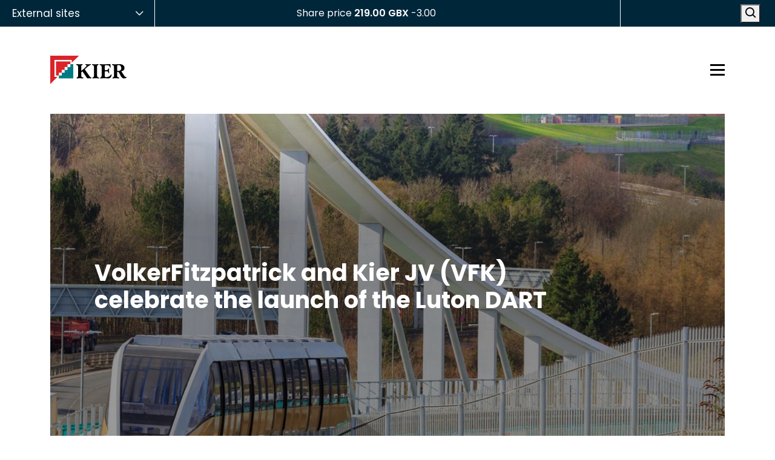

--- FILE ---
content_type: text/html; charset=utf-8
request_url: https://www.kier.co.uk/media/newsroom/press-releases/volkerfitzpatrick-and-kier-jv-vfk-celebrate-the-launch-of-the-luton-dart/
body_size: 11625
content:
<!DOCTYPE html>
<html lang="en">
<head>
    <meta charset="utf-8">
    <meta name="viewport" content="width=device-width, initial-scale=1, shrink-to-fit=no, maximum-scale=2">

    

<link rel="canonical" href="https://www.kier.co.uk/media/newsroom/press-releases/volkerfitzpatrick-and-kier-jv-vfk-celebrate-the-launch-of-the-luton-dart/" />
<title>
    VolkerFitzpatrick and Kier JV (VFK) celebrate the launch of the Luton DART | Kier Group plc (LSE: KIE)
</title>

    <link rel="shortcut icon" type="image/x-icon" href="https://www.kier.co.uk/media/g2rbqsp3/favicon.ico">
    <link rel="apple-touch-icon" sizes="144x144" href="https://www.kier.co.uk/media/khadxbgp/kier-144x144.png">

<meta name="msapplication-TileColor" content="#da532c">
<meta name="theme-color" content="#ffffff">

<meta name="description" content="VFK, a Joint Venture between VolkerFitzpatrick and Kier is celebrating the full launch of the Luton DART, a fully automated and electrically powered people mover which connects Luton Airport Parkway station with London Luton Airport terminal." />
<meta name="keywords" />
<meta name="robots" content="index,follow">

<!-- Facebook and Twitter integration -->
<meta property="og:type" content="website" />
<meta property="og:site_name" content="Kier Group plc (LSE: KIE)" />
<meta property="og:title" content="VolkerFitzpatrick and Kier JV (VFK) celebrate the launch of the Luton DART" />
<meta property="og:image" content="https://www.kier.co.uk/media/5bbleii3/volkerfitzpatrick-and-kier-jv-vfk.jpg" />
<meta property="og:url" content="https://www.kier.co.uk/media/newsroom/press-releases/volkerfitzpatrick-and-kier-jv-vfk-celebrate-the-launch-of-the-luton-dart/" />
<meta property="og:site_name" content="https://www.kier.co.uk/media/5bbleii3/volkerfitzpatrick-and-kier-jv-vfk.jpg" />
<meta property="og:description" content="VFK, a Joint Venture between VolkerFitzpatrick and Kier is celebrating the full launch of the Luton DART, a fully automated and electrically powered people mover which connects Luton Airport Parkway station with London Luton Airport terminal." />
<meta property="twitter:title" content="VolkerFitzpatrick and Kier JV (VFK) celebrate the launch of the Luton DART" />
<meta property="twitter:image" content="https://www.kier.co.uk/media/5bbleii3/volkerfitzpatrick-and-kier-jv-vfk.jpg" />
<meta property="twitter:url" content="https://www.kier.co.uk/media/newsroom/press-releases/volkerfitzpatrick-and-kier-jv-vfk-celebrate-the-launch-of-the-luton-dart/" />
<meta property="twitter:card" content="summary" />

    <!-- Google Tag Manager -->
    <script>
    (function(w,d,s,l,i){w[l]=w[l]||[];w[l].push({'gtm.start':
    new Date().getTime(),event:'gtm.js'});var f=d.getElementsByTagName(s)[0],
    j=d.createElement(s),dl=l!='dataLayer'?'&l='+l:'';j.async=true;j.src=
    'https://www.googletagmanager.com/gtm.js?id='+i+dl;f.parentNode.insertBefore(j,f);
    })(window,document,'script','dataLayer', 'GTM-T9DR86W2');</script>
    <!-- End Google Tag Manager -->


    <link rel="preconnect" href="https://fonts.googleapis.com">
    <link rel="preconnect" crossorigin href="https://fonts.gstatic.com">
    <link rel="stylesheet" href="https://fonts.googleapis.com/css2?family=Roboto:ital,wght@0,400;0,700;1,400;1,700&amp;display=swap">
    <link rel="stylesheet" href="https://fonts.googleapis.com/css2?family=Varela&#x2B;Round&amp;display=swap">

    <link type="text/css" rel="stylesheet" href="/css/bundle.css" />

    <script integrity="sha256-2Pmvv0kuTBOenSvLm6bvfBSSHrUJ+3A7x6P5Ebd07/g=" crossorigin="anonymous" src="https://code.jquery.com/jquery-3.7.0.min.js"></script>
    <script type="text/javascript" src="/vendor/swiper/swiper.min.js"></script>
    <script type="text/javascript" src="/scripts/bundle.js"></script>

</head>
<body class="article">
    

<header>
    

<!-- Hidden search form (not tabbable until opened) -->
<div class="siteHeader__hidden-search" aria-hidden="true">
    <form action="/search">
        <button type="submit" tabindex="-1"><i class="icomoon icomoon--search"></i></button>
        <input class="form-control" type="search" placeholder="Enter a search term..." aria-label="Search" name="q" tabindex="-1" required>
        <button type="reset" class="search-close" tabindex="-1"><i class="icomoon icomoon--close"></i></button>
    </form>
</div>

<div class="siteHeader__masthead">
    <button class="siteHeader__select" aria-expanded="false" aria-controls="external-sites-menu" tabindex="0">
        External sites
    </button>

    <div id="external-sites-menu" class="siteHeader__hidden-select" aria-hidden="true">
        <ul>
                <li><a href="https://www.kierfoundation.org/" target="_blank" tabindex="-1">Kier Foundation</a></li>
                <li><a href="https://www.ekfb.com/" target="_blank" tabindex="-1">Eiffage Kier Ferrovial BAM</a></li>
                <li><a href="https://www.solum.co.uk/" target="_blank" tabindex="-1">Solum Regeneration</a></li>
                <li><a href="https://www.quikstats.co.uk/" target="_blank" tabindex="-1">QuikSTATS</a></li>
        </ul>
    </div>

    <div class="siteHeader__feed d-none d-lg-flex">
            <iframe id="header-feed" src="https://ir.design-portfolio.co.uk/tools/kie/lse/share-price/toolbar/e7zrwyk2m4n5/index.html" width="100%" class="feed responsive" scrolling="no"
                style="overflow: hidden;" title="Share price toolbar for LSE stocks"></iframe>
    </div>

    <div class="siteHeader__search">
        <button class="search-toggle" type="button" tabindex="0">
            <i class="icomoon icomoon--search"></i>
            <span class="visually-hidden">Open search</span>
        </button>
    </div>
</div>

<script>
    document.addEventListener("DOMContentLoaded", () => {
        const selectBtn = document.querySelector(".siteHeader__select");
        const menu = document.querySelector(".siteHeader__hidden-select");
        const links = menu.querySelectorAll("a");

        const setTabIndex = (elements, value) => elements.forEach(el => el.tabIndex = value);

        const setLinksTabIndex = (value) => setTabIndex(links, value);
        setLinksTabIndex(-1);

        selectBtn.addEventListener("click", () => {
            const isOpen = menu.classList.toggle("is-open");
            selectBtn.setAttribute("aria-expanded", isOpen);
            menu.setAttribute("aria-hidden", !isOpen);
            setLinksTabIndex(isOpen ? 0 : -1);
        });

        document.addEventListener("keydown", (e) => {
            if (e.key === "Escape" && menu.classList.contains("is-open")) {
                menu.classList.remove("is-open");
                selectBtn.setAttribute("aria-expanded", false);
                menu.setAttribute("aria-hidden", true);
                setLinksTabIndex(-1);
                selectBtn.focus();
            }
        });

        const searchToggle = document.querySelector(".search-toggle");
        const searchContainer = document.querySelector(".siteHeader__hidden-search");
        const searchInputs = searchContainer.querySelectorAll("button, input");
        const searchInput = searchContainer.querySelector("input[type='search']");
        const searchClose = searchContainer.querySelector(".search-close");

        setTabIndex(searchInputs, -1);

        searchToggle.addEventListener("click", () => {
            const isActive = searchContainer.classList.toggle("is-active");
            searchContainer.setAttribute("aria-hidden", !isActive);

            if (isActive) {
                setTabIndex(searchInputs, 0);
                searchInput.focus();
            } else {
                setTabIndex(searchInputs, -1);
                searchToggle.focus();
            }
        });


        searchClose.addEventListener("click", () => {
            searchContainer.classList.remove("is-active");
            searchContainer.setAttribute("aria-hidden", true);
            setTabIndex(searchInputs, -1);
            searchToggle.focus();
        });

        document.addEventListener("keydown", (e) => {
            if (e.key === "Escape" && searchContainer.classList.contains("is-active")) {
                searchContainer.classList.remove("is-active");
                searchContainer.setAttribute("aria-hidden", true);
                setTabIndex(searchInputs, -1);
                searchToggle.focus();
            }
        });
    });
</script>

    <div class="container">
        <div class="siteHeader__wrapper">
            <a href="/">
                <img src="/media/usxhlrmj/kier-logo-col.svg" class="siteHeader__logo siteHeader__logo--dark" alt="Kier Group plc (LSE: KIE)">

            </a>

            <button class="siteHeader__button siteHeader__button--hamburger siteHeader__button--hamburger-mobile hamburger hamburger--collapse" type="button">
                <span class="hamburger-box">
                    <span class="hamburger-inner"></span>
                </span>
                <span class="visually-hidden">Open menu</span>
            </button>
        </div>
    </div>

    

<nav id="d-p-mega-menu" class="d-p-navigation" role="navigation">
    <div class="mega-menu" aria-hidden="true">
        <div class="container">
            <div class="siteHeader__wrapper">
                <a href="/">
                    <img src="/media/trenqwzs/kier-logo-white.svg" class="siteHeader__logo" alt="Kier logo">
                </a>

                <button
                    class="siteHeader__button siteHeader__button--hamburger siteHeader__button--hamburger-mobile hamburger hamburger--collapse is-active"
                    type="button" aria-expanded="false" aria-controls="d-p-mega-menu">
                    <span class="hamburger-box">
                        <span class="hamburger-inner"></span>
                    </span>
                </button>
            </div>

            <div class="siteHeader__feed-menu d-block d-lg-none">
                    <iframe id="menu-feed" src="https://ir.design-portfolio.co.uk/tools/kie/lse/share-price/toolbar/e7zrwyk2m4n5/index.html" width="100%" class="feed responsive mb-3"></iframe>
            </div>
        </div>

        <div class="container">
            <div class="mega-menu__wrapper">
                <div class="mega-menu__col-wrapper">
                    <div class="mega-menu__col mega-menu__col--1">
                        <ul class="level0">
                    <li id="li-0" class="nav-li-item trigger hasDropDown " data-level="0">
                        <a href="/who-we-are/" tabindex="-1">Who we are</a>
                        <button type="button" aria-label="Submenu" class="clickable" tabindex="-1"></button>


                        <ul class="level1">
                    <li id="li-1" class="nav-li-item trigger  " data-level="1">
                        <a href="/who-we-are/kier-at-a-glance/" target="_self" tabindex="-1">Kier at a glance</a>
                    </li>
                    <li id="li-2" class="nav-li-item trigger  " data-level="1">
                        <a href="/who-we-are/our-purpose/" target="_self" tabindex="-1">Our purpose</a>
                    </li>
                    <li id="li-3" class="nav-li-item trigger  " data-level="1">
                        <a href="/who-we-are/our-values/" target="_self" tabindex="-1">Our values</a>
                    </li>
                    <li id="li-4" class="nav-li-item trigger  " data-level="1">
                        <a href="/who-we-are/our-business-divisions/" target="_self" tabindex="-1">Our business divisions</a>
                    </li>
                    <li id="li-5" class="nav-li-item trigger  " data-level="1">
                        <a href="/who-we-are/our-leadership/" target="_self" tabindex="-1">Our leadership</a>
                    </li>
                    <li id="li-6" class="nav-li-item trigger hasDropDown " data-level="1">
                        <a href="/who-we-are/life-at-kier/" tabindex="-1">Life at Kier</a>
                        <button type="button" aria-label="Submenu" class="clickable" tabindex="-1"></button>


                        <ul class="level2">
                    <li id="li-7" class="nav-li-item trigger  " data-level="2">
                        <a href="/who-we-are/life-at-kier/pride-of-kier/" target="_self" tabindex="-1">Pride of Kier</a>
                    </li>
                    <li id="li-8" class="nav-li-item trigger  " data-level="2">
                        <a href="/who-we-are/life-at-kier/our-culture/" target="_self" tabindex="-1">Our culture</a>
                    </li>
                    <li id="li-9" class="nav-li-item trigger  " data-level="2">
                        <a href="/who-we-are/life-at-kier/diversity-and-inclusion/" target="_self" tabindex="-1">Diversity and inclusion</a>
                    </li>
                    <li id="li-10" class="nav-li-item trigger  " data-level="2">
                        <a href="/who-we-are/life-at-kier/responsible-employer/" target="_self" tabindex="-1">Responsible employer</a>
                    </li>
                    <li id="li-11" class="nav-li-item trigger  " data-level="2">
                        <a href="/who-we-are/life-at-kier/health-safety-and-wellbeing/" target="_self" tabindex="-1">Health safety and wellbeing</a>
                    </li>
                        </ul>
                    </li>
                    <li id="li-12" class="nav-li-item trigger hasDropDown " data-level="1">
                        <a href="/who-we-are/corporate-governance/" tabindex="-1">Corporate governance</a>
                        <button type="button" aria-label="Submenu" class="clickable" tabindex="-1"></button>


                        <ul class="level2">
                    <li id="li-13" class="nav-li-item trigger  " data-level="2">
                        <a href="/who-we-are/corporate-governance/board-and-committees/" target="_self" tabindex="-1">Board and Committees</a>
                    </li>
                    <li id="li-14" class="nav-li-item trigger  " data-level="2">
                        <a href="/who-we-are/corporate-governance/group-policies-and-documents/" target="_self" tabindex="-1">Group policies and documents</a>
                    </li>
                    <li id="li-15" class="nav-li-item trigger  " data-level="2">
                        <a href="/who-we-are/corporate-governance/s172-statements/" target="_self" tabindex="-1">S.172 statements</a>
                    </li>
                    <li id="li-16" class="nav-li-item trigger  " data-level="2">
                        <a href="/who-we-are/corporate-governance/remuneration-policy/" target="_self" tabindex="-1">Remuneration policy</a>
                    </li>
                    <li id="li-17" class="nav-li-item trigger  " data-level="2">
                        <a href="/who-we-are/corporate-governance/certificates-and-memberships/" target="_self" tabindex="-1">Certificates and memberships</a>
                    </li>
                        </ul>
                    </li>
                    <li id="li-18" class="nav-li-item trigger hasDropDown " data-level="1">
                        <a href="/who-we-are/kier-fellowship/" tabindex="-1">Kier Fellowship</a>
                        <button type="button" aria-label="Submenu" class="clickable" tabindex="-1"></button>


                        <ul class="level2">
                    <li id="li-19" class="nav-li-item trigger  " data-level="2">
                        <a href="/who-we-are/kier-fellowship/membership-form/" target="_self" tabindex="-1">Membership form</a>
                    </li>
                        </ul>
                    </li>
                        </ul>
                    </li>
                    <li id="li-20" class="nav-li-item trigger hasDropDown " data-level="0">
                        <a href="/our-360-approach/" tabindex="-1">Our 360 approach</a>
                        <button type="button" aria-label="Submenu" class="clickable" tabindex="-1"></button>


                        <ul class="level1">
                    <li id="li-21" class="nav-li-item trigger hasDropDown " data-level="1">
                        <a href="/our-360-approach/our-sectors/" tabindex="-1">Our sectors</a>
                        <button type="button" aria-label="Submenu" class="clickable" tabindex="-1"></button>


                        <ul class="level2">
                    <li id="li-22" class="nav-li-item trigger  " data-level="2">
                        <a href="/our-360-approach/our-sectors/education/" target="_self" tabindex="-1">Education</a>
                    </li>
                    <li id="li-23" class="nav-li-item trigger  " data-level="2">
                        <a href="/our-360-approach/our-sectors/healthcare/" target="_self" tabindex="-1">Healthcare</a>
                    </li>
                    <li id="li-24" class="nav-li-item trigger  " data-level="2">
                        <a href="/our-360-approach/our-sectors/nuclear/" target="_self" tabindex="-1">Nuclear</a>
                    </li>
                        </ul>
                    </li>
                    <li id="li-25" class="nav-li-item trigger  " data-level="1">
                        <a href="/our-360-approach/kier-design/" target="_self" tabindex="-1">Kier Design</a>
                    </li>
                    <li id="li-26" class="nav-li-item trigger hasDropDown " data-level="1">
                        <a href="/our-360-approach/kier-places/" tabindex="-1">Kier Places</a>
                        <button type="button" aria-label="Submenu" class="clickable" tabindex="-1"></button>


                        <ul class="level2">
                    <li id="li-27" class="nav-li-item trigger  " data-level="2">
                        <a href="/our-360-approach/kier-places/building-solutions/" target="_self" tabindex="-1">Building Solutions</a>
                    </li>
                    <li id="li-28" class="nav-li-item trigger  " data-level="2">
                        <a href="/our-360-approach/kier-places/residential-solutions/" target="_self" tabindex="-1">Residential Solutions</a>
                    </li>
                    <li id="li-29" class="nav-li-item trigger  " data-level="2">
                        <a href="/our-360-approach/kier-places/workplace-solutions/" target="_self" tabindex="-1">Workplace Solutions</a>
                    </li>
                        </ul>
                    </li>
                        </ul>
                    </li>
                    <li id="li-30" class="nav-li-item trigger  " data-level="0">
                        <a href="/discover-our-projects/" target="_self" tabindex="-1">Discover our projects</a>
                    </li>
                    <li id="li-31" class="nav-li-item trigger hasDropDown " data-level="0">
                        <a href="/sustainability/" tabindex="-1">Sustainability</a>
                        <button type="button" aria-label="Submenu" class="clickable" tabindex="-1"></button>


                        <ul class="level1">
                    <li id="li-32" class="nav-li-item trigger  " data-level="1">
                        <a href="/sustainability/our-people/" target="_self" tabindex="-1">Our People</a>
                    </li>
                    <li id="li-33" class="nav-li-item trigger  " data-level="1">
                        <a href="/sustainability/our-places/" target="_self" tabindex="-1">Our Places</a>
                    </li>
                    <li id="li-34" class="nav-li-item trigger  " data-level="1">
                        <a href="/sustainability/our-planet/" target="_self" tabindex="-1">Our Planet</a>
                    </li>
                    <li id="li-35" class="nav-li-item trigger  " data-level="1">
                        <a href="/sustainability/green-revenue/" target="_self" tabindex="-1">Green revenue</a>
                    </li>
                    <li id="li-36" class="nav-li-item trigger hasDropDown " data-level="1">
                        <a href="/sustainability/esg-reporting/" tabindex="-1">ESG Reporting</a>
                        <button type="button" aria-label="Submenu" class="clickable" tabindex="-1"></button>


                        <ul class="level2">
                    <li id="li-37" class="nav-li-item trigger  " data-level="2">
                        <a href="/sustainability/esg-reporting/our-2025-cdp-response/" target="_self" tabindex="-1">Our 2025 CDP Response</a>
                    </li>
                        </ul>
                    </li>
                    <li id="li-38" class="nav-li-item trigger  " data-level="1">
                        <a href="/sustainability/kier-foundation/" target="_self" tabindex="-1">Kier Foundation</a>
                    </li>
                    <li id="li-39" class="nav-li-item trigger  " data-level="1">
                        <a href="/sustainability/sustainability-in-action/" target="_self" tabindex="-1">Sustainability in action</a>
                    </li>
                        </ul>
                    </li>
                    <li id="li-40" class="nav-li-item trigger hasDropDown " data-level="0">
                        <a href="/investors/" tabindex="-1">Investors</a>
                        <button type="button" aria-label="Submenu" class="clickable" tabindex="-1"></button>


                        <ul class="level1">
                    <li id="li-41" class="nav-li-item trigger hasDropDown " data-level="1">
                        <a href="/investors/our-year-in-review/" tabindex="-1">Our year in review</a>
                        <button type="button" aria-label="Submenu" class="clickable" tabindex="-1"></button>


                        <ul class="level2">
                    <li id="li-42" class="nav-li-item trigger  " data-level="2">
                        <a href="/investors/our-year-in-review/chairmans-statement/" target="_self" tabindex="-1">Chairman&#x27;s statement</a>
                    </li>
                    <li id="li-43" class="nav-li-item trigger  " data-level="2">
                        <a href="/investors/our-year-in-review/chief-executives-review/" target="_self" tabindex="-1">Chief Executive&#x27;s review</a>
                    </li>
                    <li id="li-44" class="nav-li-item trigger  " data-level="2">
                        <a href="/investors/our-year-in-review/our-strategy/" target="_self" tabindex="-1">Our strategy</a>
                    </li>
                    <li id="li-45" class="nav-li-item trigger  " data-level="2">
                        <a href="/investors/our-year-in-review/operational-review/" target="_self" tabindex="-1">Operational review</a>
                    </li>
                    <li id="li-46" class="nav-li-item trigger  " data-level="2">
                        <a href="/investors/our-year-in-review/sustainable-growth/" target="_self" tabindex="-1">Sustainable growth</a>
                    </li>
                        </ul>
                    </li>
                    <li id="li-47" class="nav-li-item trigger  " data-level="1">
                        <a href="/investors/investment-proposition/" target="_self" tabindex="-1">Investment proposition</a>
                    </li>
                    <li id="li-48" class="nav-li-item trigger  " data-level="1">
                        <a href="/investors/capital-markets-day-2025/" target="_self" tabindex="-1">Capital Markets Day 2025</a>
                    </li>
                    <li id="li-49" class="nav-li-item trigger  " data-level="1">
                        <a href="/investors/reports-results-and-presentations/" target="_self" tabindex="-1">Reports, results and presentations</a>
                    </li>
                    <li id="li-50" class="nav-li-item trigger  " data-level="1">
                        <a href="/investors/debt-investors/" target="_self" tabindex="-1">Debt investors</a>
                    </li>
                    <li id="li-51" class="nav-li-item trigger hasDropDown " data-level="1">
                        <a href="/investors/regulatory-news/" tabindex="-1">Regulatory news</a>
                        <button type="button" aria-label="Submenu" class="clickable" tabindex="-1"></button>


                        <ul class="level2">
                    <li id="li-52" class="nav-li-item trigger  " data-level="2">
                        <a href="/investors/regulatory-news/rns-alerts/" target="_self" tabindex="-1">RNS alerts</a>
                    </li>
                        </ul>
                    </li>
                    <li id="li-53" class="nav-li-item trigger  " data-level="1">
                        <a href="/investors/share-price/" target="_self" tabindex="-1">Share price</a>
                    </li>
                    <li id="li-54" class="nav-li-item trigger  " data-level="1">
                        <a href="/investors/financial-calendar/" target="_self" tabindex="-1">Financial calendar</a>
                    </li>
                    <li id="li-55" class="nav-li-item trigger hasDropDown " data-level="1">
                        <a href="/investors/shareholder-centre/" tabindex="-1">Shareholder centre</a>
                        <button type="button" aria-label="Submenu" class="clickable" tabindex="-1"></button>


                        <ul class="level2">
                    <li id="li-56" class="nav-li-item trigger  " data-level="2">
                        <a href="/investors/shareholder-centre/dividend-information/" target="_self" tabindex="-1">Dividend information</a>
                    </li>
                    <li id="li-57" class="nav-li-item trigger  " data-level="2">
                        <a href="/investors/shareholder-centre/general-meetings/" target="_self" tabindex="-1">General meetings</a>
                    </li>
                    <li id="li-58" class="nav-li-item trigger  " data-level="2">
                        <a href="/investors/shareholder-centre/shareholder-faqs/" target="_self" tabindex="-1">Shareholder FAQs</a>
                    </li>
                    <li id="li-59" class="nav-li-item trigger  " data-level="2">
                        <a href="/investors/shareholder-centre/electronic-communications/" target="_self" tabindex="-1">Electronic communications</a>
                    </li>
                        </ul>
                    </li>
                    <li id="li-60" class="nav-li-item trigger  " data-level="1">
                        <a href="/investors/ir-contacts/" target="_self" tabindex="-1">IR contacts</a>
                    </li>
                        </ul>
                    </li>
                    <li id="li-61" class="nav-li-item trigger hasDropDown " data-level="0">
                        <a href="/supply-chain/" tabindex="-1">Supply chain</a>
                        <button type="button" aria-label="Submenu" class="clickable" tabindex="-1"></button>


                        <ul class="level1">
                    <li id="li-62" class="nav-li-item trigger  " data-level="1">
                        <a href="/supply-chain/collaborating-with-us/" target="_self" tabindex="-1">Collaborating with us</a>
                    </li>
                        </ul>
                    </li>
                    <li id="li-63" class="nav-li-item trigger  external" data-level="0">
                        <a href="https://jobs.kier.co.uk/" target="_blank" tabindex="-1">Careers</a>
                    </li>
                    <li id="li-64" class="nav-li-item trigger hasDropDown current" data-level="0">
                        <a href="/media/" tabindex="-1">Media</a>
                        <button type="button" aria-label="Submenu" class="clickable" tabindex="-1"></button>


                        <ul class="level1">
                    <li id="li-65" class="nav-li-item trigger hasDropDown current" data-level="1">
                        <a href="/media/newsroom/" tabindex="-1">Newsroom</a>
                        <button type="button" aria-label="Submenu" class="clickable" tabindex="-1"></button>


                        <ul class="level2">
                    <li id="li-66" class="nav-li-item trigger  " data-level="2">
                        <a href="/media/newsroom/news-alerts/" target="_self" tabindex="-1">News alerts</a>
                    </li>
                        </ul>
                    </li>
                        </ul>
                    </li>
                    <li id="li-67" class="nav-li-item trigger  " data-level="0">
                        <a href="/contact-us/" target="_self" tabindex="-1">Contact us</a>
                    </li>
                        </ul>
                    </div>
                    <div class="mega-menu__col mega-menu__col--2"></div>
                    <div class="mega-menu__col mega-menu__col--3"></div>
                </div>
            </div>
        </div>
    </div>
</nav>

<script type="text/javascript">
    $(document).ready(function () {
        const $hamburger = $('.siteHeader__button--hamburger');
        const $menu = $('#d-p-mega-menu');
        // ✅ Include both links and buttons for tabindex control
        const $menuLinks = $menu.find('a, button');
        const $megaMenu = $menu.find('.mega-menu').first();

        $megaMenu.megaMenu({ backdrop: false });

        closeMenu();

        $hamburger.on('click', function () {
            const isOpen = $(this).hasClass('is-active');
            toggleMenu(!isOpen);
        });

        let width = $(window).width();
        menuSort(width);

        $(window).on('resize', function () {
            width = $(window).width();
            menuSort(width);
        });

        function toggleMenu(open) {
            if (open) {
                $megaMenu.megaMenu('show', $hamburger);
                $menuLinks.attr('tabindex', '0'); // links & buttons tabbable
                $megaMenu.attr('aria-hidden', 'false');
                $hamburger.addClass('is-active').attr('aria-expanded', 'true');
                setTimeout(() => $menuLinks.first().focus(), 100);
            } else {
                closeMenu();
            }
        }

        function closeMenu() {
            $megaMenu.megaMenu('hide');
            $menuLinks.attr('tabindex', '-1'); // links & buttons skipped in tab order
            $megaMenu.attr('aria-hidden', 'true');
            $hamburger.removeClass('is-active').attr('aria-expanded', 'false');
        }

        function menuSort(width) {
            $('.mega-menu__col ul li').removeClass('active');
            $('.mega-menu__col ul.level1, .mega-menu__col ul.level2').attr('style', '');

            if (width > 991) {
                $('.mega-menu__col--2, .mega-menu__col--3').removeClass('inactive');
            } else {
                $('.mega-menu__col--2, .mega-menu__col--3').addClass('inactive');
                $('li.trigger button').addClass('clickable');

                const currentId = $('li.current').attr('id');
                if (currentId) {
                    $('#' + $.escapeSelector(currentId)).parents('li.level-2').addClass('current');
                    $('#' + $.escapeSelector(currentId)).parents('li.level-1').addClass('current');
                }

                $('li.trigger button').each(function () {
                    const elemID = $(this).parent().attr('id');
                    if ($('#' + $.escapeSelector(elemID)).hasClass('current')) {
                        $('#' + $.escapeSelector(elemID)).addClass('active');
                    }
                });
            }
        }

        $megaMenu.find('.trigger').hover(openMenu);

        function openMenu() {
            width = $(window).width();
            if (width > 991) {
                if ($(this).hasClass('nav-li-item') && $(this).parent().hasClass('level0')) {
                    $('.mega-menu__col--2, .mega-menu__col--3').html('').removeClass("column-show");
                }
                $megaMenu.megaMenu('show', this);
            }
        }

        $('li.trigger button.clickable').click(function () {
            width = $(window).width();
            const elemID = $(this).parent().attr('id');

            if (width > 991) {
                $megaMenu.megaMenu('show', $(this).parent());
            } else {
                const $li = $('#' + $.escapeSelector(elemID));
                const isActiveOrCurrent = $li.hasClass('active') || $li.hasClass('current');

                if (isActiveOrCurrent) {
                    $li.removeClass('active current');
                    $li.children('ul').hide("slow");
                } else {
                    $li.addClass('active');
                    $li.children('ul').show("slow");
                }
            }
        });
    });
</script>
</header>


    <main>
        



<div class="container container--banner">
    <div class="row">
        <div class="col-12">
            <div class="banner banner--default article">

                        <picture class="banner__image">
                            <source
                                srcset="/media/5bbleii3/volkerfitzpatrick-and-kier-jv-vfk.jpg?width=515&amp;height=590&amp;quality=90&amp;v=1dc7e40b7efe030 1000w, /media/5bbleii3/volkerfitzpatrick-and-kier-jv-vfk.jpg?cc=0,0.30753380956422477,0,0.11545495379393182&amp;width=1920&amp;height=800&amp;quality=90&amp;v=1dc7e40b7efe030 2000w"
                                type='image/jpeg'>
                            <img src="/media/5bbleii3/volkerfitzpatrick-and-kier-jv-vfk.jpg?width=515&amp;height=590&amp;quality=90&amp;v=1dc7e40b7efe030" loading="lazy" alt="VolkerFitzpatrick and Kier JV (VFK) celebrate the launch of the Luton DART"
                                style="height: 590px;" />
                        </picture>

                <div class="banner__overlay">
                    <div class="banner__content animation--fade-in">
                        <div class="container">
                            <div class="row">
                                <div class="col-12 col-lg-10">
                                    <h1 class="heading">VolkerFitzpatrick and Kier JV (VFK) celebrate the launch of the Luton DART</h1>
                                </div>
                            </div>
                        </div>
                    </div>
                </div>
            </div>
        </div>
    </div>



<section class="breadcrumbs animation--breadcrumbs">

    <div class="container">
        <div class="row">
            <div class="col">
                    <ul itemscope itemtype="http://schema.org/BreadcrumbList" class="breadcrumb">
                            <li itemprop="itemListElement" itemscope itemtype="http://schema.org/ListItem">
                                <a itemprop="item" href="/">
                                    <span itemprop="name">Home</span>
                                </a>
                                <meta itemprop="position" content="1" />
                            </li>
                            <li itemprop="itemListElement" itemscope itemtype="http://schema.org/ListItem">
                                <a itemprop="item" href="/media/">
                                    <span itemprop="name">Media</span>
                                </a>
                                <meta itemprop="position" content="2" />
                            </li>
                            <li itemprop="itemListElement" itemscope itemtype="http://schema.org/ListItem">
                                <a itemprop="item" href="/media/newsroom/">
                                    <span itemprop="name">Newsroom</span>
                                </a>
                                <meta itemprop="position" content="3" />
                            </li>
                            <li itemprop="itemListElement" itemscope itemtype="http://schema.org/ListItem">
                                <a itemprop="item" href="/media/newsroom/press-releases/">
                                    <span itemprop="name">Press releases</span>
                                </a>
                                <meta itemprop="position" content="4" />
                            </li>
                        <li itemprop="itemListElement" itemscope itemtype="http://schema.org/ListItem" aria-current="page">
                        <span itemprop="item" itemid="/media/newsroom/press-releases/volkerfitzpatrick-and-kier-jv-vfk-celebrate-the-launch-of-the-luton-dart/">
                        <span itemprop="name">
                            VolkerFitzpatrick and Kier JV (VFK) celebrate the launch of the Luton DART
                        </span>
                    </span>
                        <meta itemprop="position" content="5" />
                        </li>
                    </ul>


            </div>
        </div>
    </div>

</section>


<div class="article umb-block-grid ">
    <div class="background__light-grey">
        <div class="container">
            <div class="row">
                <div class="col-12 col-lg-10">
                    <div class="caption-semi mb-3">31 Mar 2023</div>

                    <div class="blocks">
                        <div class="umb-block-list">

<div class="richText">
    <p>VFK, a Joint Venture between VolkerFitzpatrick and Kier is celebrating the full launch of the Luton DART, a fully automated and electrically powered people mover which connects Luton Airport Parkway station with London Luton Airport terminal.</p>
<p>The Luton DART (Direct Air-Rail Transit), which launched its 24-hour timetable this week, replaces the previous bus service and speeds passengers along the route in under four minutes.</p>
<p>The project was delivered by VFK for Luton Rising. The construction took place over four years in several phases, including the construction of the new Luton DART Parkway station, as well as a dedicated central terminal station.</p>
<p>The cable-driven system designed by Doppelmayr Cable Car uses the latest technology and innovation to transport passengers from the station to the terminal, operating seven days a week.</p>
<p>Other key elements of the project included a 310m viaduct running next to the existing rail line, the 750m gateway bridge which was constructed off-line and moved over the existing A1081 New Airport Way, and a 320m double-tunnel which required flexible formwork to achieve its curved geometry.</p>
<p>Striking architectural elements have also been incorporated into the design of the Luton DART, including iconic coloured canopies at both DART stations, and the installation of an active-LED system which illuminates the gateway bridge from below.</p>
</div>

    <div class="spacer" style="display: block; clear: both; height: 50px; "></div>


    <div class="quote-card animation--fade-up">
        <div class="row">

            <div class="col-12">
                <div class="quote-card__body">
<p><span class="introduction color-teal">"This exciting project has seen us utilise a combination of our expertise in highways, airports and rail infrastructure. By working safely and collaboratively to an exceptionally high standard, we are proud that the Luton DART will not only benefit airport passengers but also the people and businesses of Luton for years to come."</span></p>
<p><span class="caption-semi">Chris Evans</span> Managing Director of VolkerFitzpatrick strategic projects</p>                </div>
            </div>
        </div>
    </div>


    <div class="spacer" style="display: block; clear: both; height: 30px; "></div>

<div class="richText">
    <p><strong>Ross MacKenzie, managing director of Kier Infrastructure, said</strong> “We’re proud to have delivered this landmark project alongside our joint venture partners, on behalf of Luton Rising. The work that our team has completed will transform the passenger experience, offering a faster and more convenient transfer service while improving accessibility and helping to support the future sustainable growth of London Luton Airport.”</p>
<p><strong>Luton Rising CEO Graham Olver commented</strong> “The Luton DART is a vital investment that signals our commitment to the ongoing success of the airport for the benefit of our passengers, airlines and the people of Luton. Everything that we do is aimed not only at supporting economic and employment growth but generating positive outcomes for the community and acting in an environmentally responsible way.”</p>
<p>The Luton DART project has supported the economic development of the local area by creating over 500 construction jobs and training 720 local people, of whom 40% were drawn from traditionally under-represented groups.</p>
<p>In December 2021, His Majesty, King Charles III paid a visit to the Luton DART as part of a wider visit to Luton. The King was one of the first people to travel on the system and made a special effort to speak with some of the many apprentices who have worked on the Luton DART project.</p>
<p>The electrically powered Luton DART also supports the future sustainable growth of London Luton Airport, by reducing the environmental impact of journeys to and from the airport and congestion on surrounding roads. In so doing, it will increase the rail modal share for passengers accessing the airport and support the Luton 2040 Vision for a carbon-neutral town.</p>
</div></div>

                    </div>

                    <div class="mt-5 mb-5 mb-md-0">
                        <a href="/media/newsroom/press-releases/" class="button button--link button--prev">Return to Newsroom</a>
                    </div>
                </div>
            </div>
        </div>
    </div>
</div>

<script>
    document.addEventListener("DOMContentLoaded", () => {
        document.querySelectorAll(".blocks img.fluid-image").forEach(img => {
            if (!img.closest(".image-block")) {
                const wrapper = document.createElement("div");
                wrapper.classList.add("image-block");

                const accents = document.createElement("div");
                accents.classList.add("corner-accents");
                wrapper.appendChild(accents);

                img.parentNode.insertBefore(wrapper, img);
                wrapper.appendChild(img);
            }
        });
    });
</script>



    </main>

    

<footer>
    <div class="container">
        <div class="row">
            <div class="col-12 col-md-6">
                    <a href="/">
                        <img src="/media/trenqwzs/kier-logo-white.svg" alt="Kier Group plc (LSE: KIE)" class="footer-logo img-fluid mb-3" />
                    </a>
            </div>

            <div class="col-12 col-md-6">
                    <ul class="list-unstyled social-links d-flex">
                            <li><a href="https://www.linkedin.com/company/kier-group" target="_blank"><i class="icomoon icomoon--linkedin"></i><span class="visually-hidden">linkedin</span></a></li>  
                            <li><a href="https://www.instagram.com/wearekier" target="_blank"><i class="icomoon icomoon--instagram"></i><span class="visually-hidden">instagram</span></a></li>  
                            <li><a href="https://www.youtube.com/user/KierGroupplc" target="_blank"><i class="icomoon icomoon--youtube"></i><span class="visually-hidden">youtube</span></a></li>  
                            <li><a href="https://www.facebook.com/CareersatKier/" target="_blank"><i class="icomoon icomoon--facebook"></i><span class="visually-hidden">facebook</span></a></li>  

                    </ul>
            </div>
        </div>

        <div class="row">
            <div class="col-12 col-md-3">
                <p><strong>Kier Group plc</strong></p>
<p>Registered office: <br>2nd Floor<br>Optimum House<br>Clippers Quay<br>Salford M50 3XP</p>
            </div>
            
            <div class="col-12 col-md-4">
                    <ul class="nav">
                            <li class="nav-item"><a href="/search/" class="nav-link p-0" target="_self">Search</a></li>
                            <li class="nav-item"><a href="/accessibility/" class="nav-link p-0" target="_self">Accessibility</a></li>
                            <li class="nav-item"><a href="/cookie-declaration/" class="nav-link p-0" target="_self">Cookie declaration</a></li>
                            <li class="nav-item"><a href="/privacy/" class="nav-link p-0" target="_self">Privacy</a></li>
                            <li class="nav-item"><a href="/sitemap/" class="nav-link p-0" target="_self">Sitemap</a></li>
                            <li class="nav-item"><a href="/terms-of-use/" class="nav-link p-0" target="_self">Terms of use</a></li>
                            <li class="nav-item"><a href="/fraud-warning/" class="nav-link p-0" target="_self">Fraud warning</a></li>
                            <li class="nav-item"><a href="/media/lldjegke/modern-slavery-statement-2025.pdf" class="nav-link p-0" target="_blank">Modern slavery</a></li>
                            <li class="nav-item"><a href="/media/3lvnd42r/kier-ar2025.pdf" class="nav-link p-0" target="_blank">Annual Report and Accounts 2025</a></li>
                    </ul>
            </div>

            <div class="col-12 col-md-5">
                    <div class="footer-images-content">
                        <p>Best Corporate Website - FTSE 250</p>
                    </div>

                    <div class="footer-images">
                                <div class="footer-images__image">
                                    <img src="/media/0k3fts3x/cfa-2024_winner_gold.png" />
                                </div>
                                <div class="footer-images__image">
                                    <img src="/media/stolxzcv/cfa-2025_winner_gold.png" />
                                </div>
                    </div>
            </div>

        </div>
        <div class="row py-3">
            <div class="col-12">
                <img src="/images/illustration_footer.svg"  class="img-fluid" alt="Kier Group plc (LSE: KIE)" />
            </div>
        </div>
        <div class="d-flex flex-column flex-md-row justify-content-between my-4 registered-text">
            <p>Registered in England No.2708030.</p>

            <p>Copyright 2026 Kier Group plc</p>
        </div>
    </div>
</footer>


    <script src="https://ajax.aspnetcdn.com/ajax/jquery.validate/1.16.0/jquery.validate.min.js"></script>
    <script src="https://ajax.aspnetcdn.com/ajax/mvc/5.2.3/jquery.validate.unobtrusive.min.js"></script>

</body>
</html>

--- FILE ---
content_type: text/css
request_url: https://www.kier.co.uk/css/bundle.css
body_size: 90726
content:
@import url(https://fonts.googleapis.com/css2?family=Poppins:wght@400;500;600;700&display=swap);
@font-face{font-family:swiper-icons;font-style:normal;font-weight:400;src:url("data:application/font-woff;charset=utf-8;base64, [base64]//wADZ2x5ZgAAAywAAADMAAAD2MHtryVoZWFkAAABbAAAADAAAAA2E2+eoWhoZWEAAAGcAAAAHwAAACQC9gDzaG10eAAAAigAAAAZAAAArgJkABFsb2NhAAAC0AAAAFoAAABaFQAUGG1heHAAAAG8AAAAHwAAACAAcABAbmFtZQAAA/gAAAE5AAACXvFdBwlwb3N0AAAFNAAAAGIAAACE5s74hXjaY2BkYGAAYpf5Hu/j+W2+MnAzMYDAzaX6QjD6/4//Bxj5GA8AuRwMYGkAPywL13jaY2BkYGA88P8Agx4j+/8fQDYfA1AEBWgDAIB2BOoAeNpjYGRgYNBh4GdgYgABEMnIABJzYNADCQAACWgAsQB42mNgYfzCOIGBlYGB0YcxjYGBwR1Kf2WQZGhhYGBiYGVmgAFGBiQQkOaawtDAoMBQxXjg/wEGPcYDDA4wNUA2CCgwsAAAO4EL6gAAeNpj2M0gyAACqxgGNWBkZ2D4/wMA+xkDdgAAAHjaY2BgYGaAYBkGRgYQiAHyGMF8FgYHIM3DwMHABGQrMOgyWDLEM1T9/w8UBfEMgLzE////P/5//f/V/xv+r4eaAAeMbAxwIUYmIMHEgKYAYjUcsDAwsLKxc3BycfPw8jEQA/[base64]/uznmfPFBNODM2K7MTQ45YEAZqGP81AmGGcF3iPqOop0r1SPTaTbVkfUe4HXj97wYE+yNwWYxwWu4v1ugWHgo3S1XdZEVqWM7ET0cfnLGxWfkgR42o2PvWrDMBSFj/IHLaF0zKjRgdiVMwScNRAoWUoH78Y2icB/yIY09An6AH2Bdu/UB+yxopYshQiEvnvu0dURgDt8QeC8PDw7Fpji3fEA4z/PEJ6YOB5hKh4dj3EvXhxPqH/SKUY3rJ7srZ4FZnh1PMAtPhwP6fl2PMJMPDgeQ4rY8YT6Gzao0eAEA409DuggmTnFnOcSCiEiLMgxCiTI6Cq5DZUd3Qmp10vO0LaLTd2cjN4fOumlc7lUYbSQcZFkutRG7g6JKZKy0RmdLY680CDnEJ+UMkpFFe1RN7nxdVpXrC4aTtnaurOnYercZg2YVmLN/d/gczfEimrE/fs/bOuq29Zmn8tloORaXgZgGa78yO9/cnXm2BpaGvq25Dv9S4E9+5SIc9PqupJKhYFSSl47+Qcr1mYNAAAAeNptw0cKwkAAAMDZJA8Q7OUJvkLsPfZ6zFVERPy8qHh2YER+3i/BP83vIBLLySsoKimrqKqpa2hp6+jq6RsYGhmbmJqZSy0sraxtbO3sHRydnEMU4uR6yx7JJXveP7WrDycAAAAAAAH//wACeNpjYGRgYOABYhkgZgJCZgZNBkYGLQZtIJsFLMYAAAw3ALgAeNolizEKgDAQBCchRbC2sFER0YD6qVQiBCv/H9ezGI6Z5XBAw8CBK/m5iQQVauVbXLnOrMZv2oLdKFa8Pjuru2hJzGabmOSLzNMzvutpB3N42mNgZGBg4GKQYzBhYMxJLMlj4GBgAYow/P/PAJJhLM6sSoWKfWCAAwDAjgbRAAB42mNgYGBkAIIbCZo5IPrmUn0hGA0AO8EFTQAA")}:root{--swiper-theme-color:#007aff}:host{display:block;margin-left:auto;margin-right:auto;position:relative;z-index:1}.swiper{display:block;list-style:none;margin-left:auto;margin-right:auto;overflow:hidden;overflow:clip;padding:0;position:relative;z-index:1}.swiper-vertical>.swiper-wrapper{flex-direction:column}.swiper-wrapper{box-sizing:content-box;display:flex;height:100%;position:relative;transition-property:transform;transition-timing-function:var(--swiper-wrapper-transition-timing-function,initial);width:100%;z-index:1}.swiper-android .swiper-slide,.swiper-ios .swiper-slide,.swiper-wrapper{transform:translateZ(0)}.swiper-horizontal{touch-action:pan-y}.swiper-vertical{touch-action:pan-x}.swiper-slide{display:block;flex-shrink:0;height:100%;position:relative;transition-property:transform;width:100%}.swiper-slide-invisible-blank{visibility:hidden}.swiper-autoheight,.swiper-autoheight .swiper-slide{height:auto}.swiper-autoheight .swiper-wrapper{align-items:flex-start;transition-property:transform,height}.swiper-backface-hidden .swiper-slide{backface-visibility:hidden;transform:translateZ(0)}.swiper-3d.swiper-css-mode .swiper-wrapper{perspective:1200px}.swiper-3d .swiper-wrapper{transform-style:preserve-3d}.swiper-3d{perspective:1200px}.swiper-3d .swiper-cube-shadow,.swiper-3d .swiper-slide{transform-style:preserve-3d}.swiper-css-mode>.swiper-wrapper{-ms-overflow-style:none;overflow:auto;scrollbar-width:none}.swiper-css-mode>.swiper-wrapper::-webkit-scrollbar{display:none}.swiper-css-mode>.swiper-wrapper>.swiper-slide{scroll-snap-align:start start}.swiper-css-mode.swiper-horizontal>.swiper-wrapper{scroll-snap-type:x mandatory}.swiper-css-mode.swiper-vertical>.swiper-wrapper{scroll-snap-type:y mandatory}.swiper-css-mode.swiper-free-mode>.swiper-wrapper{scroll-snap-type:none}.swiper-css-mode.swiper-free-mode>.swiper-wrapper>.swiper-slide{scroll-snap-align:none}.swiper-css-mode.swiper-centered>.swiper-wrapper:before{content:"";flex-shrink:0;order:9999}.swiper-css-mode.swiper-centered>.swiper-wrapper>.swiper-slide{scroll-snap-align:center center;scroll-snap-stop:always}.swiper-css-mode.swiper-centered.swiper-horizontal>.swiper-wrapper>.swiper-slide:first-child{-webkit-margin-start:var(--swiper-centered-offset-before);margin-inline-start:var(--swiper-centered-offset-before)}.swiper-css-mode.swiper-centered.swiper-horizontal>.swiper-wrapper:before{height:100%;min-height:1px;width:var(--swiper-centered-offset-after)}.swiper-css-mode.swiper-centered.swiper-vertical>.swiper-wrapper>.swiper-slide:first-child{-webkit-margin-before:var(--swiper-centered-offset-before);margin-block-start:var(--swiper-centered-offset-before)}.swiper-css-mode.swiper-centered.swiper-vertical>.swiper-wrapper:before{height:var(--swiper-centered-offset-after);min-width:1px;width:100%}.swiper-3d .swiper-slide-shadow,.swiper-3d .swiper-slide-shadow-bottom,.swiper-3d .swiper-slide-shadow-left,.swiper-3d .swiper-slide-shadow-right,.swiper-3d .swiper-slide-shadow-top{height:100%;left:0;pointer-events:none;position:absolute;top:0;width:100%;z-index:10}.swiper-3d .swiper-slide-shadow{background:rgba(0,0,0,.15)}.swiper-3d .swiper-slide-shadow-left{background-image:linear-gradient(270deg,rgba(0,0,0,.5),transparent)}.swiper-3d .swiper-slide-shadow-right{background-image:linear-gradient(90deg,rgba(0,0,0,.5),transparent)}.swiper-3d .swiper-slide-shadow-top{background-image:linear-gradient(0deg,rgba(0,0,0,.5),transparent)}.swiper-3d .swiper-slide-shadow-bottom{background-image:linear-gradient(180deg,rgba(0,0,0,.5),transparent)}.swiper-lazy-preloader{border:4px solid var(--swiper-preloader-color,var(--swiper-theme-color));border-radius:50%;border-top:4px solid transparent;box-sizing:border-box;height:42px;left:50%;margin-left:-21px;margin-top:-21px;position:absolute;top:50%;transform-origin:50%;width:42px;z-index:10}.swiper-watch-progress .swiper-slide-visible .swiper-lazy-preloader,.swiper:not(.swiper-watch-progress) .swiper-lazy-preloader{animation:swiper-preloader-spin 1s linear infinite}.swiper-lazy-preloader-white{--swiper-preloader-color:#fff}.swiper-lazy-preloader-black{--swiper-preloader-color:#000}@keyframes swiper-preloader-spin{0%{transform:rotate(0deg)}to{transform:rotate(1turn)}}.swiper-virtual .swiper-slide{-webkit-backface-visibility:hidden;transform:translateZ(0)}.swiper-virtual.swiper-css-mode .swiper-wrapper:after{content:"";left:0;pointer-events:none;position:absolute;top:0}.swiper-virtual.swiper-css-mode.swiper-horizontal .swiper-wrapper:after{height:1px;width:var(--swiper-virtual-size)}.swiper-virtual.swiper-css-mode.swiper-vertical .swiper-wrapper:after{height:var(--swiper-virtual-size);width:1px}:root{--swiper-navigation-size:44px}.swiper-button-next,.swiper-button-prev{align-items:center;color:var(--swiper-navigation-color,var(--swiper-theme-color));cursor:pointer;display:flex;height:var(--swiper-navigation-size);justify-content:center;margin-top:calc(0px - var(--swiper-navigation-size)/2);position:absolute;top:var(--swiper-navigation-top-offset,50%);width:calc(var(--swiper-navigation-size)/44*27);z-index:10}.swiper-button-next.swiper-button-disabled,.swiper-button-prev.swiper-button-disabled{cursor:auto;opacity:.35;pointer-events:none}.swiper-button-next.swiper-button-hidden,.swiper-button-prev.swiper-button-hidden{cursor:auto;opacity:0;pointer-events:none}.swiper-navigation-disabled .swiper-button-next,.swiper-navigation-disabled .swiper-button-prev{display:none!important}.swiper-button-next svg,.swiper-button-prev svg{height:100%;-o-object-fit:contain;object-fit:contain;transform-origin:center;width:100%}.swiper-rtl .swiper-button-next svg,.swiper-rtl .swiper-button-prev svg{transform:rotate(180deg)}.swiper-button-prev,.swiper-rtl .swiper-button-next{left:var(--swiper-navigation-sides-offset,10px);right:auto}.swiper-button-lock{display:none}.swiper-button-next:after,.swiper-button-prev:after{font-family:swiper-icons;font-size:var(--swiper-navigation-size);font-variant:normal;letter-spacing:0;line-height:1;text-transform:none!important}.swiper-button-prev:after,.swiper-rtl .swiper-button-next:after{content:"prev"}.swiper-button-next,.swiper-rtl .swiper-button-prev{left:auto;right:var(--swiper-navigation-sides-offset,10px)}.swiper-button-next:after,.swiper-rtl .swiper-button-prev:after{content:"next"}.swiper-pagination{position:absolute;text-align:center;transform:translateZ(0);transition:opacity .3s;z-index:10}.swiper-pagination.swiper-pagination-hidden{opacity:0}.swiper-pagination-disabled>.swiper-pagination,.swiper-pagination.swiper-pagination-disabled{display:none!important}.swiper-horizontal>.swiper-pagination-bullets,.swiper-pagination-bullets.swiper-pagination-horizontal,.swiper-pagination-custom,.swiper-pagination-fraction{bottom:var(--swiper-pagination-bottom,8px);left:0;top:var(--swiper-pagination-top,auto);width:100%}.swiper-pagination-bullets-dynamic{font-size:0;overflow:hidden}.swiper-pagination-bullets-dynamic .swiper-pagination-bullet{position:relative;transform:scale(.33)}.swiper-pagination-bullets-dynamic .swiper-pagination-bullet-active,.swiper-pagination-bullets-dynamic .swiper-pagination-bullet-active-main{transform:scale(1)}.swiper-pagination-bullets-dynamic .swiper-pagination-bullet-active-prev{transform:scale(.66)}.swiper-pagination-bullets-dynamic .swiper-pagination-bullet-active-prev-prev{transform:scale(.33)}.swiper-pagination-bullets-dynamic .swiper-pagination-bullet-active-next{transform:scale(.66)}.swiper-pagination-bullets-dynamic .swiper-pagination-bullet-active-next-next{transform:scale(.33)}.swiper-pagination-bullet{background:var(--swiper-pagination-bullet-inactive-color,#000);border-radius:var(--swiper-pagination-bullet-border-radius,50%);display:inline-block;height:var(--swiper-pagination-bullet-height,var(--swiper-pagination-bullet-size,8px));opacity:var(--swiper-pagination-bullet-inactive-opacity,.2);width:var(--swiper-pagination-bullet-width,var(--swiper-pagination-bullet-size,8px))}button.swiper-pagination-bullet{-webkit-appearance:none;-moz-appearance:none;appearance:none;border:none;box-shadow:none;margin:0;padding:0}.swiper-pagination-clickable .swiper-pagination-bullet{cursor:pointer}.swiper-pagination-bullet:only-child{display:none!important}.swiper-pagination-bullet-active{background:var(--swiper-pagination-color,var(--swiper-theme-color));opacity:var(--swiper-pagination-bullet-opacity,1)}.swiper-pagination-vertical.swiper-pagination-bullets,.swiper-vertical>.swiper-pagination-bullets{left:var(--swiper-pagination-left,auto);right:var(--swiper-pagination-right,8px);top:50%;transform:translate3d(0,-50%,0)}.swiper-pagination-vertical.swiper-pagination-bullets .swiper-pagination-bullet,.swiper-vertical>.swiper-pagination-bullets .swiper-pagination-bullet{display:block;margin:var(--swiper-pagination-bullet-vertical-gap,6px) 0}.swiper-pagination-vertical.swiper-pagination-bullets.swiper-pagination-bullets-dynamic,.swiper-vertical>.swiper-pagination-bullets.swiper-pagination-bullets-dynamic{top:50%;transform:translateY(-50%);width:8px}.swiper-pagination-vertical.swiper-pagination-bullets.swiper-pagination-bullets-dynamic .swiper-pagination-bullet,.swiper-vertical>.swiper-pagination-bullets.swiper-pagination-bullets-dynamic .swiper-pagination-bullet{display:inline-block;transition:transform .2s,top .2s}.swiper-horizontal>.swiper-pagination-bullets .swiper-pagination-bullet,.swiper-pagination-horizontal.swiper-pagination-bullets .swiper-pagination-bullet{margin:0 var(--swiper-pagination-bullet-horizontal-gap,4px)}.swiper-horizontal>.swiper-pagination-bullets.swiper-pagination-bullets-dynamic,.swiper-pagination-horizontal.swiper-pagination-bullets.swiper-pagination-bullets-dynamic{left:50%;transform:translateX(-50%);white-space:nowrap}.swiper-horizontal>.swiper-pagination-bullets.swiper-pagination-bullets-dynamic .swiper-pagination-bullet,.swiper-pagination-horizontal.swiper-pagination-bullets.swiper-pagination-bullets-dynamic .swiper-pagination-bullet{transition:transform .2s,left .2s}.swiper-horizontal.swiper-rtl>.swiper-pagination-bullets-dynamic .swiper-pagination-bullet{transition:transform .2s,right .2s}.swiper-pagination-fraction{color:var(--swiper-pagination-fraction-color,inherit)}.swiper-pagination-progressbar{background:var(--swiper-pagination-progressbar-bg-color,rgba(0,0,0,.25));position:absolute}.swiper-pagination-progressbar .swiper-pagination-progressbar-fill{background:var(--swiper-pagination-color,var(--swiper-theme-color));height:100%;left:0;position:absolute;top:0;transform:scale(0);transform-origin:left top;width:100%}.swiper-rtl .swiper-pagination-progressbar .swiper-pagination-progressbar-fill{transform-origin:right top}.swiper-horizontal>.swiper-pagination-progressbar,.swiper-pagination-progressbar.swiper-pagination-horizontal,.swiper-pagination-progressbar.swiper-pagination-vertical.swiper-pagination-progressbar-opposite,.swiper-vertical>.swiper-pagination-progressbar.swiper-pagination-progressbar-opposite{height:var(--swiper-pagination-progressbar-size,4px);left:0;top:0;width:100%}.swiper-horizontal>.swiper-pagination-progressbar.swiper-pagination-progressbar-opposite,.swiper-pagination-progressbar.swiper-pagination-horizontal.swiper-pagination-progressbar-opposite,.swiper-pagination-progressbar.swiper-pagination-vertical,.swiper-vertical>.swiper-pagination-progressbar{height:100%;left:0;top:0;width:var(--swiper-pagination-progressbar-size,4px)}.swiper-pagination-lock{display:none}.swiper-scrollbar{background:var(--swiper-scrollbar-bg-color,rgba(0,0,0,.1));border-radius:var(--swiper-scrollbar-border-radius,10px);position:relative;-ms-touch-action:none}.swiper-scrollbar-disabled>.swiper-scrollbar,.swiper-scrollbar.swiper-scrollbar-disabled{display:none!important}.swiper-horizontal>.swiper-scrollbar,.swiper-scrollbar.swiper-scrollbar-horizontal{bottom:var(--swiper-scrollbar-bottom,4px);height:var(--swiper-scrollbar-size,4px);left:var(--swiper-scrollbar-sides-offset,1%);position:absolute;top:var(--swiper-scrollbar-top,auto);width:calc(100% - var(--swiper-scrollbar-sides-offset,1%)*2);z-index:50}.swiper-scrollbar.swiper-scrollbar-vertical,.swiper-vertical>.swiper-scrollbar{height:calc(100% - var(--swiper-scrollbar-sides-offset,1%)*2);left:var(--swiper-scrollbar-left,auto);position:absolute;right:var(--swiper-scrollbar-right,4px);top:var(--swiper-scrollbar-sides-offset,1%);width:var(--swiper-scrollbar-size,4px);z-index:50}.swiper-scrollbar-drag{background:var(--swiper-scrollbar-drag-bg-color,rgba(0,0,0,.5));border-radius:var(--swiper-scrollbar-border-radius,10px);height:100%;left:0;position:relative;top:0;width:100%}.swiper-scrollbar-cursor-drag{cursor:move}.swiper-scrollbar-lock{display:none}.swiper-zoom-container{align-items:center;display:flex;height:100%;justify-content:center;text-align:center;width:100%}.swiper-zoom-container>canvas,.swiper-zoom-container>img,.swiper-zoom-container>svg{max-height:100%;max-width:100%;-o-object-fit:contain;object-fit:contain}.swiper-slide-zoomed{cursor:move;touch-action:none}.swiper .swiper-notification{left:0;opacity:0;pointer-events:none;position:absolute;top:0;z-index:-1000}.swiper-free-mode>.swiper-wrapper{margin:0 auto;transition-timing-function:ease-out}.swiper-grid>.swiper-wrapper{flex-wrap:wrap}.swiper-grid-column>.swiper-wrapper{flex-direction:column;flex-wrap:wrap}.swiper-fade.swiper-free-mode .swiper-slide{transition-timing-function:ease-out}.swiper-fade .swiper-slide{pointer-events:none;transition-property:opacity}.swiper-fade .swiper-slide .swiper-slide{pointer-events:none}.swiper-fade .swiper-slide-active,.swiper-fade .swiper-slide-active .swiper-slide-active{pointer-events:auto}.swiper-cube{overflow:visible}.swiper-cube .swiper-slide{backface-visibility:hidden;height:100%;pointer-events:none;transform-origin:0 0;visibility:hidden;width:100%;z-index:1}.swiper-cube .swiper-slide .swiper-slide{pointer-events:none}.swiper-cube.swiper-rtl .swiper-slide{transform-origin:100% 0}.swiper-cube .swiper-slide-active,.swiper-cube .swiper-slide-active .swiper-slide-active{pointer-events:auto}.swiper-cube .swiper-slide-active,.swiper-cube .swiper-slide-next,.swiper-cube .swiper-slide-prev{pointer-events:auto;visibility:visible}.swiper-cube .swiper-cube-shadow{bottom:0;height:100%;left:0;opacity:.6;position:absolute;width:100%;z-index:0}.swiper-cube .swiper-cube-shadow:before{background:#000;bottom:0;content:"";filter:blur(50px);left:0;position:absolute;right:0;top:0}.swiper-cube .swiper-slide-next+.swiper-slide{pointer-events:auto;visibility:visible}.swiper-cube .swiper-slide-shadow-cube.swiper-slide-shadow-bottom,.swiper-cube .swiper-slide-shadow-cube.swiper-slide-shadow-left,.swiper-cube .swiper-slide-shadow-cube.swiper-slide-shadow-right,.swiper-cube .swiper-slide-shadow-cube.swiper-slide-shadow-top{backface-visibility:hidden;z-index:0}.swiper-flip{overflow:visible}.swiper-flip .swiper-slide{backface-visibility:hidden;pointer-events:none;z-index:1}.swiper-flip .swiper-slide .swiper-slide{pointer-events:none}.swiper-flip .swiper-slide-active,.swiper-flip .swiper-slide-active .swiper-slide-active{pointer-events:auto}.swiper-flip .swiper-slide-shadow-flip.swiper-slide-shadow-bottom,.swiper-flip .swiper-slide-shadow-flip.swiper-slide-shadow-left,.swiper-flip .swiper-slide-shadow-flip.swiper-slide-shadow-right,.swiper-flip .swiper-slide-shadow-flip.swiper-slide-shadow-top{backface-visibility:hidden;z-index:0}.swiper-creative .swiper-slide{backface-visibility:hidden;overflow:hidden;transition-property:transform,opacity,height}.swiper-cards{overflow:visible}.swiper-cards .swiper-slide{backface-visibility:hidden;overflow:hidden;transform-origin:center bottom}
@charset "UTF-8";
/*!
© 1991 - 2023 DESIGN PORTFOLIO
SOME RIGHTS RESERVED
www.design-portfolio.co.uk
*/@font-face{font-display:block;font-family:icomoon;font-style:normal;font-weight:400;src:url(/fonts/icomoon/icomoon.eot?1of35z);src:url(/fonts/icomoon/icomoon.eot?1of35z#iefix) format("embedded-opentype"),url(/fonts/icomoon/icomoon.woff2?1of35z) format("woff2"),url(/fonts/icomoon/icomoon.ttf?1of35z) format("truetype"),url(/fonts/icomoon/icomoon.woff?1of35z) format("woff"),url(/fonts/icomoon/icomoon.svg?1of35z#icomoon) format("svg")}.table>:not(caption)>*>*{--bs-table-bg:$tint}
/*!
 * Bootstrap  v5.3.0 (https://getbootstrap.com/)
 * Copyright 2011-2023 The Bootstrap Authors
 * Licensed under MIT (https://github.com/twbs/bootstrap/blob/main/LICENSE)
 */:root,[data-bs-theme=light]{--bs-blue:#0d6efd;--bs-indigo:#6610f2;--bs-purple:#6f42c1;--bs-pink:#d63384;--bs-red:#da242a;--bs-orange:#fd7e14;--bs-yellow:#ffc107;--bs-green:#198754;--bs-teal:#007b86;--bs-cyan:#0dcaf0;--bs-black:#000;--bs-white:#fff;--bs-gray:#6c757d;--bs-gray-dark:#343a40;--bs-gray-100:#f8f9fa;--bs-gray-200:#e9ecef;--bs-gray-300:#dee2e6;--bs-gray-400:#ced4da;--bs-gray-500:#adb5bd;--bs-gray-600:#6c757d;--bs-gray-700:#495057;--bs-gray-800:#343a40;--bs-gray-900:#212529;--bs-primary:#0d6efd;--bs-secondary:#6c757d;--bs-success:#198754;--bs-info:#0dcaf0;--bs-warning:#ffc107;--bs-danger:#da242a;--bs-light:#f8f9fa;--bs-dark:#212529;--bs-primary-rgb:13,110,253;--bs-secondary-rgb:108,117,125;--bs-success-rgb:25,135,84;--bs-info-rgb:13,202,240;--bs-warning-rgb:255,193,7;--bs-danger-rgb:218,36,42;--bs-light-rgb:248,249,250;--bs-dark-rgb:33,37,41;--bs-primary-text-emphasis:#052c65;--bs-secondary-text-emphasis:#2b2f32;--bs-success-text-emphasis:#0a3622;--bs-info-text-emphasis:#055160;--bs-warning-text-emphasis:#664d03;--bs-danger-text-emphasis:#570e11;--bs-light-text-emphasis:#495057;--bs-dark-text-emphasis:#495057;--bs-primary-bg-subtle:#cfe2ff;--bs-secondary-bg-subtle:#e2e3e5;--bs-success-bg-subtle:#d1e7dd;--bs-info-bg-subtle:#cff4fc;--bs-warning-bg-subtle:#fff3cd;--bs-danger-bg-subtle:#f8d3d4;--bs-light-bg-subtle:#fcfcfd;--bs-dark-bg-subtle:#ced4da;--bs-primary-border-subtle:#9ec5fe;--bs-secondary-border-subtle:#c4c8cb;--bs-success-border-subtle:#a3cfbb;--bs-info-border-subtle:#9eeaf9;--bs-warning-border-subtle:#ffe69c;--bs-danger-border-subtle:#f0a7aa;--bs-light-border-subtle:#e9ecef;--bs-dark-border-subtle:#adb5bd;--bs-white-rgb:255,255,255;--bs-black-rgb:0,0,0;--bs-font-sans-serif:system-ui,-apple-system,"Segoe UI",Roboto,"Helvetica Neue","Noto Sans","Liberation Sans",Arial,sans-serif,"Apple Color Emoji","Segoe UI Emoji","Segoe UI Symbol","Noto Color Emoji";--bs-font-monospace:SFMono-Regular,Menlo,Monaco,Consolas,"Liberation Mono","Courier New",monospace;--bs-gradient:linear-gradient(180deg,hsla(0,0%,100%,.15),hsla(0,0%,100%,0));--bs-body-font-family:"Poppins",sans-serif;--bs-body-font-size:1.0625rem;--bs-body-font-weight:400;--bs-body-line-height:1.5;--bs-body-color:#212529;--bs-body-color-rgb:33,37,41;--bs-body-bg:#fff;--bs-body-bg-rgb:255,255,255;--bs-emphasis-color:#000;--bs-emphasis-color-rgb:0,0,0;--bs-secondary-color:rgba(33,37,41,.75);--bs-secondary-color-rgb:33,37,41;--bs-secondary-bg:#e9ecef;--bs-secondary-bg-rgb:233,236,239;--bs-tertiary-color:rgba(33,37,41,.5);--bs-tertiary-color-rgb:33,37,41;--bs-tertiary-bg:#f8f9fa;--bs-tertiary-bg-rgb:248,249,250;--bs-heading-color:inherit;--bs-link-color:#0d6efd;--bs-link-color-rgb:13,110,253;--bs-link-decoration:underline;--bs-link-hover-color:#0a58ca;--bs-link-hover-color-rgb:10,88,202;--bs-code-color:#d63384;--bs-highlight-bg:#fff3cd;--bs-border-width:1px;--bs-border-style:solid;--bs-border-color:#dee2e6;--bs-border-color-translucent:rgba(0,0,0,.175);--bs-border-radius:0.375rem;--bs-border-radius-sm:0.25rem;--bs-border-radius-lg:0.5rem;--bs-border-radius-xl:1rem;--bs-border-radius-xxl:2rem;--bs-border-radius-2xl:var(--bs-border-radius-xxl);--bs-border-radius-pill:50rem;--bs-box-shadow:0 0.5rem 1rem rgba(0,0,0,.15);--bs-box-shadow-sm:0 0.125rem 0.25rem rgba(0,0,0,.075);--bs-box-shadow-lg:0 1rem 3rem rgba(0,0,0,.175);--bs-box-shadow-inset:inset 0 1px 2px rgba(0,0,0,.075);--bs-focus-ring-width:0.25rem;--bs-focus-ring-opacity:0.25;--bs-focus-ring-color:rgba(13,110,253,.25);--bs-form-valid-color:#198754;--bs-form-valid-border-color:#198754;--bs-form-invalid-color:#da242a;--bs-form-invalid-border-color:#da242a}[data-bs-theme=dark]{--bs-body-color:#adb5bd;--bs-body-color-rgb:173,181,189;--bs-body-bg:#212529;--bs-body-bg-rgb:33,37,41;--bs-emphasis-color:#fff;--bs-emphasis-color-rgb:255,255,255;--bs-secondary-color:rgba(173,181,189,.75);--bs-secondary-color-rgb:173,181,189;--bs-secondary-bg:#343a40;--bs-secondary-bg-rgb:52,58,64;--bs-tertiary-color:rgba(173,181,189,.5);--bs-tertiary-color-rgb:173,181,189;--bs-tertiary-bg:#2b3035;--bs-tertiary-bg-rgb:43,48,53;--bs-primary-text-emphasis:#6ea8fe;--bs-secondary-text-emphasis:#a7acb1;--bs-success-text-emphasis:#75b798;--bs-info-text-emphasis:#6edff6;--bs-warning-text-emphasis:#ffda6a;--bs-danger-text-emphasis:#e97c7f;--bs-light-text-emphasis:#f8f9fa;--bs-dark-text-emphasis:#dee2e6;--bs-primary-bg-subtle:#031633;--bs-secondary-bg-subtle:#161719;--bs-success-bg-subtle:#051b11;--bs-info-bg-subtle:#032830;--bs-warning-bg-subtle:#332701;--bs-danger-bg-subtle:#2c0708;--bs-light-bg-subtle:#343a40;--bs-dark-bg-subtle:#1a1d20;--bs-primary-border-subtle:#084298;--bs-secondary-border-subtle:#41464b;--bs-success-border-subtle:#0f5132;--bs-info-border-subtle:#087990;--bs-warning-border-subtle:#997404;--bs-danger-border-subtle:#831619;--bs-light-border-subtle:#495057;--bs-dark-border-subtle:#343a40;--bs-heading-color:inherit;--bs-link-color:#6ea8fe;--bs-link-hover-color:#8bb9fe;--bs-link-color-rgb:110,168,254;--bs-link-hover-color-rgb:139,185,254;--bs-code-color:#e685b5;--bs-border-color:#495057;--bs-border-color-translucent:hsla(0,0%,100%,.15);--bs-form-valid-color:#75b798;--bs-form-valid-border-color:#75b798;--bs-form-invalid-color:#e97c7f;--bs-form-invalid-border-color:#e97c7f;color-scheme:dark}*,:after,:before{box-sizing:border-box}@media (prefers-reduced-motion:no-preference){:root{scroll-behavior:smooth}}body{-webkit-text-size-adjust:100%;-webkit-tap-highlight-color:rgba(0,0,0,0);background-color:var(--bs-body-bg);color:var(--bs-body-color);font-family:var(--bs-body-font-family);font-size:var(--bs-body-font-size);font-weight:var(--bs-body-font-weight);line-height:var(--bs-body-line-height);margin:0;text-align:var(--bs-body-text-align)}hr{border:0;border-top:var(--bs-border-width) solid;color:inherit;opacity:.25}.h1,.h2,.h3,.h4,.h5,.h6,h1,h2,h3,h4,h5,h6{color:var(--bs-heading-color);font-family:Poppins,sans-serif;font-weight:500;line-height:1.2;margin-bottom:.5rem;margin-top:0}.h1,h1{font-size:calc(1.39063rem + 1.6875vw)}@media (min-width:1200px){.h1,h1{font-size:2.65625rem}}.h2,h2{font-size:calc(1.3375rem + 1.05vw)}@media (min-width:1200px){.h2,h2{font-size:2.125rem}}.h3,h3{font-size:calc(1.31094rem + .73125vw)}@media (min-width:1200px){.h3,h3{font-size:1.859375rem}}.h4,h4{font-size:calc(1.28438rem + .4125vw)}@media (min-width:1200px){.h4,h4{font-size:1.59375rem}}.h5,h5{font-size:calc(1.25781rem + .09375vw)}@media (min-width:1200px){.h5,h5{font-size:1.328125rem}}.h6,h6{font-size:1.0625rem}p{margin-bottom:1rem;margin-top:0}abbr[title]{cursor:help;-webkit-text-decoration:underline dotted;text-decoration:underline dotted;-webkit-text-decoration-skip-ink:none;text-decoration-skip-ink:none}address{font-style:normal;line-height:inherit;margin-bottom:1rem}ol,ul{padding-left:2rem}dl,ol,ul{margin-bottom:1rem;margin-top:0}ol ol,ol ul,ul ol,ul ul{margin-bottom:0}dt{font-weight:700}dd{margin-bottom:.5rem;margin-left:0}blockquote{margin:0 0 1rem}b,strong{font-weight:bolder}.small,small{font-size:.875em}.mark,mark{background-color:var(--bs-highlight-bg);padding:.1875em}sub,sup{font-size:.75em;line-height:0;position:relative;vertical-align:baseline}sub{bottom:-.25em}sup{top:-.5em}a{color:rgba(var(--bs-link-color-rgb),var(--bs-link-opacity,1))}a:hover{--bs-link-color-rgb:var(--bs-link-hover-color-rgb)}a:not([href]):not([class]),a:not([href]):not([class]):hover{color:inherit;text-decoration:none}code,kbd,pre,samp{font-family:var(--bs-font-monospace);font-size:1em}pre{display:block;font-size:.875em;margin-bottom:1rem;margin-top:0;overflow:auto}pre code{color:inherit;font-size:inherit;word-break:normal}code{word-wrap:break-word;color:var(--bs-code-color);font-size:.875em}a>code{color:inherit}kbd{background-color:var(--bs-body-color);border-radius:.25rem;color:var(--bs-body-bg);font-size:.875em;padding:.1875rem .375rem}kbd kbd{font-size:1em;padding:0}figure{margin:0 0 1rem}img,svg{vertical-align:middle}table{border-collapse:collapse;caption-side:bottom}caption{color:var(--bs-secondary-color);padding-bottom:.5rem;padding-top:.5rem;text-align:left}th{text-align:inherit;text-align:-webkit-match-parent}tbody,td,tfoot,th,thead,tr{border:0 solid;border-color:inherit}label{display:inline-block}button{border-radius:0}button:focus:not(:focus-visible){outline:0}button,input,optgroup,select,textarea{font-family:inherit;font-size:inherit;line-height:inherit;margin:0}button,select{text-transform:none}[role=button]{cursor:pointer}select{word-wrap:normal}select:disabled{opacity:1}[list]:not([type=date]):not([type=datetime-local]):not([type=month]):not([type=week]):not([type=time])::-webkit-calendar-picker-indicator{display:none!important}[type=button],[type=reset],[type=submit],button{-webkit-appearance:button}[type=button]:not(:disabled),[type=reset]:not(:disabled),[type=submit]:not(:disabled),button:not(:disabled){cursor:pointer}::-moz-focus-inner{border-style:none;padding:0}textarea{resize:vertical}fieldset{border:0;margin:0;min-width:0;padding:0}legend{float:left;font-size:calc(1.275rem + .3vw);line-height:inherit;margin-bottom:.5rem;padding:0;width:100%}@media (min-width:1200px){legend{font-size:1.5rem}}legend+*{clear:left}::-webkit-datetime-edit-day-field,::-webkit-datetime-edit-fields-wrapper,::-webkit-datetime-edit-hour-field,::-webkit-datetime-edit-minute,::-webkit-datetime-edit-month-field,::-webkit-datetime-edit-text,::-webkit-datetime-edit-year-field{padding:0}::-webkit-inner-spin-button{height:auto}[type=search]{-webkit-appearance:textfield;outline-offset:-2px}::-webkit-search-decoration{-webkit-appearance:none}::-webkit-color-swatch-wrapper{padding:0}::file-selector-button{-webkit-appearance:button;font:inherit}output{display:inline-block}iframe{border:0}summary{cursor:pointer;display:list-item}progress{vertical-align:baseline}[hidden]{display:none!important}.lead{font-size:calc(1.25781rem + .09375vw);font-weight:300}@media (min-width:1200px){.lead{font-size:1.328125rem}}.display-1{font-size:calc(1.625rem + 4.5vw);font-weight:300;line-height:1.2}@media (min-width:1200px){.display-1{font-size:5rem}}.display-2{font-size:calc(1.575rem + 3.9vw);font-weight:300;line-height:1.2}@media (min-width:1200px){.display-2{font-size:4.5rem}}.display-3{font-size:calc(1.525rem + 3.3vw);font-weight:300;line-height:1.2}@media (min-width:1200px){.display-3{font-size:4rem}}.display-4{font-size:calc(1.475rem + 2.7vw);font-weight:300;line-height:1.2}@media (min-width:1200px){.display-4{font-size:3.5rem}}.display-5{font-size:calc(1.425rem + 2.1vw);font-weight:300;line-height:1.2}@media (min-width:1200px){.display-5{font-size:3rem}}.display-6{font-size:calc(1.375rem + 1.5vw);font-weight:300;line-height:1.2}@media (min-width:1200px){.display-6{font-size:2.5rem}}.list-inline,.list-unstyled{list-style:none;padding-left:0}.list-inline-item{display:inline-block}.list-inline-item:not(:last-child){margin-right:.5rem}.initialism{font-size:.875em;text-transform:uppercase}.blockquote{font-size:calc(1.25781rem + .09375vw);margin-bottom:1rem}@media (min-width:1200px){.blockquote{font-size:1.328125rem}}.blockquote>:last-child{margin-bottom:0}.blockquote-footer{color:#6c757d;font-size:.875em;margin-bottom:1rem;margin-top:-1rem}.blockquote-footer:before{content:"— "}.img-fluid,.img-thumbnail{height:auto;max-width:100%}.img-thumbnail{background-color:var(--bs-body-bg);border:var(--bs-border-width) solid var(--bs-border-color);border-radius:var(--bs-border-radius);padding:.25rem}.figure{display:inline-block}.figure-img{line-height:1;margin-bottom:.5rem}.figure-caption{color:var(--bs-secondary-color);font-size:.875em}.container,.container-fluid,.container-lg,.container-md,.container-sm,.container-xl,.container-xxl{--bs-gutter-x:1.5rem;--bs-gutter-y:0;margin-left:auto;margin-right:auto;padding-left:calc(var(--bs-gutter-x)*.5);padding-right:calc(var(--bs-gutter-x)*.5);width:100%}@media (min-width:576px){.container,.container-sm{max-width:540px}}@media (min-width:768px){.container,.container-md,.container-sm{max-width:720px}}@media (min-width:992px){.container,.container-lg,.container-md,.container-sm{max-width:960px}}@media (min-width:1200px){.container,.container-lg,.container-md,.container-sm,.container-xl{max-width:1140px}}@media (min-width:1400px){.container,.container-lg,.container-md,.container-sm,.container-xl,.container-xxl{max-width:1320px}}:root{--bs-breakpoint-xs:0;--bs-breakpoint-sm:576px;--bs-breakpoint-md:768px;--bs-breakpoint-lg:992px;--bs-breakpoint-xl:1200px;--bs-breakpoint-xxl:1400px}.row{--bs-gutter-x:1.5rem;--bs-gutter-y:0;display:flex;flex-wrap:wrap;margin-left:calc(var(--bs-gutter-x)*-.5);margin-right:calc(var(--bs-gutter-x)*-.5);margin-top:calc(var(--bs-gutter-y)*-1)}.row>*{flex-shrink:0;margin-top:var(--bs-gutter-y);max-width:100%;padding-left:calc(var(--bs-gutter-x)*.5);padding-right:calc(var(--bs-gutter-x)*.5);width:100%}.col{flex:1 0 0%}.row-cols-auto>*{flex:0 0 auto;width:auto}.row-cols-1>*{flex:0 0 auto;width:100%}.row-cols-2>*{flex:0 0 auto;width:50%}.row-cols-3>*{flex:0 0 auto;width:33.3333333333%}.row-cols-4>*{flex:0 0 auto;width:25%}.row-cols-5>*{flex:0 0 auto;width:20%}.row-cols-6>*{flex:0 0 auto;width:16.6666666667%}.col-auto{flex:0 0 auto;width:auto}.col-1{flex:0 0 auto;width:8.33333333%}.col-2{flex:0 0 auto;width:16.66666667%}.col-3{flex:0 0 auto;width:25%}.col-4{flex:0 0 auto;width:33.33333333%}.col-5{flex:0 0 auto;width:41.66666667%}.col-6{flex:0 0 auto;width:50%}.col-7{flex:0 0 auto;width:58.33333333%}.col-8{flex:0 0 auto;width:66.66666667%}.col-9{flex:0 0 auto;width:75%}.col-10{flex:0 0 auto;width:83.33333333%}.col-11{flex:0 0 auto;width:91.66666667%}.col-12{flex:0 0 auto;width:100%}.offset-1{margin-left:8.33333333%}.offset-2{margin-left:16.66666667%}.offset-3{margin-left:25%}.offset-4{margin-left:33.33333333%}.offset-5{margin-left:41.66666667%}.offset-6{margin-left:50%}.offset-7{margin-left:58.33333333%}.offset-8{margin-left:66.66666667%}.offset-9{margin-left:75%}.offset-10{margin-left:83.33333333%}.offset-11{margin-left:91.66666667%}.g-0,.gx-0{--bs-gutter-x:0}.g-0,.gy-0{--bs-gutter-y:0}.g-1,.gx-1{--bs-gutter-x:0.25rem}.g-1,.gy-1{--bs-gutter-y:0.25rem}.g-2,.gx-2{--bs-gutter-x:0.5rem}.g-2,.gy-2{--bs-gutter-y:0.5rem}.g-3,.gx-3{--bs-gutter-x:1rem}.g-3,.gy-3{--bs-gutter-y:1rem}.g-4,.gx-4{--bs-gutter-x:1.5rem}.g-4,.gy-4{--bs-gutter-y:1.5rem}.g-5,.gx-5,.umb-block-grid__layout-container .umb-block-grid__layout-item .row__column.row__column-two .row{--bs-gutter-x:3rem}.g-5,.gy-5{--bs-gutter-y:3rem}@media (min-width:576px){.col-sm{flex:1 0 0%}.row-cols-sm-auto>*{flex:0 0 auto;width:auto}.row-cols-sm-1>*{flex:0 0 auto;width:100%}.row-cols-sm-2>*{flex:0 0 auto;width:50%}.row-cols-sm-3>*{flex:0 0 auto;width:33.3333333333%}.row-cols-sm-4>*{flex:0 0 auto;width:25%}.row-cols-sm-5>*{flex:0 0 auto;width:20%}.row-cols-sm-6>*{flex:0 0 auto;width:16.6666666667%}.col-sm-auto{flex:0 0 auto;width:auto}.col-sm-1{flex:0 0 auto;width:8.33333333%}.col-sm-2{flex:0 0 auto;width:16.66666667%}.col-sm-3{flex:0 0 auto;width:25%}.col-sm-4{flex:0 0 auto;width:33.33333333%}.col-sm-5{flex:0 0 auto;width:41.66666667%}.col-sm-6{flex:0 0 auto;width:50%}.col-sm-7{flex:0 0 auto;width:58.33333333%}.col-sm-8{flex:0 0 auto;width:66.66666667%}.col-sm-9{flex:0 0 auto;width:75%}.col-sm-10{flex:0 0 auto;width:83.33333333%}.col-sm-11{flex:0 0 auto;width:91.66666667%}.col-sm-12{flex:0 0 auto;width:100%}.offset-sm-0{margin-left:0}.offset-sm-1{margin-left:8.33333333%}.offset-sm-2{margin-left:16.66666667%}.offset-sm-3{margin-left:25%}.offset-sm-4{margin-left:33.33333333%}.offset-sm-5{margin-left:41.66666667%}.offset-sm-6{margin-left:50%}.offset-sm-7{margin-left:58.33333333%}.offset-sm-8{margin-left:66.66666667%}.offset-sm-9{margin-left:75%}.offset-sm-10{margin-left:83.33333333%}.offset-sm-11{margin-left:91.66666667%}.g-sm-0,.gx-sm-0{--bs-gutter-x:0}.g-sm-0,.gy-sm-0{--bs-gutter-y:0}.g-sm-1,.gx-sm-1{--bs-gutter-x:0.25rem}.g-sm-1,.gy-sm-1{--bs-gutter-y:0.25rem}.g-sm-2,.gx-sm-2{--bs-gutter-x:0.5rem}.g-sm-2,.gy-sm-2{--bs-gutter-y:0.5rem}.g-sm-3,.gx-sm-3{--bs-gutter-x:1rem}.g-sm-3,.gy-sm-3{--bs-gutter-y:1rem}.g-sm-4,.gx-sm-4{--bs-gutter-x:1.5rem}.g-sm-4,.gy-sm-4{--bs-gutter-y:1.5rem}.g-sm-5,.gx-sm-5{--bs-gutter-x:3rem}.g-sm-5,.gy-sm-5{--bs-gutter-y:3rem}}@media (min-width:768px){.col-md{flex:1 0 0%}.row-cols-md-auto>*{flex:0 0 auto;width:auto}.row-cols-md-1>*{flex:0 0 auto;width:100%}.row-cols-md-2>*{flex:0 0 auto;width:50%}.row-cols-md-3>*{flex:0 0 auto;width:33.3333333333%}.row-cols-md-4>*{flex:0 0 auto;width:25%}.row-cols-md-5>*{flex:0 0 auto;width:20%}.row-cols-md-6>*{flex:0 0 auto;width:16.6666666667%}.col-md-auto{flex:0 0 auto;width:auto}.col-md-1{flex:0 0 auto;width:8.33333333%}.col-md-2{flex:0 0 auto;width:16.66666667%}.col-md-3{flex:0 0 auto;width:25%}.col-md-4{flex:0 0 auto;width:33.33333333%}.col-md-5{flex:0 0 auto;width:41.66666667%}.col-md-6{flex:0 0 auto;width:50%}.col-md-7{flex:0 0 auto;width:58.33333333%}.col-md-8{flex:0 0 auto;width:66.66666667%}.col-md-9{flex:0 0 auto;width:75%}.col-md-10{flex:0 0 auto;width:83.33333333%}.col-md-11{flex:0 0 auto;width:91.66666667%}.col-md-12{flex:0 0 auto;width:100%}.offset-md-0{margin-left:0}.offset-md-1{margin-left:8.33333333%}.offset-md-2{margin-left:16.66666667%}.offset-md-3{margin-left:25%}.offset-md-4{margin-left:33.33333333%}.offset-md-5{margin-left:41.66666667%}.offset-md-6{margin-left:50%}.offset-md-7{margin-left:58.33333333%}.offset-md-8{margin-left:66.66666667%}.offset-md-9{margin-left:75%}.offset-md-10{margin-left:83.33333333%}.offset-md-11{margin-left:91.66666667%}.g-md-0,.gx-md-0{--bs-gutter-x:0}.g-md-0,.gy-md-0{--bs-gutter-y:0}.g-md-1,.gx-md-1{--bs-gutter-x:0.25rem}.g-md-1,.gy-md-1{--bs-gutter-y:0.25rem}.g-md-2,.gx-md-2{--bs-gutter-x:0.5rem}.g-md-2,.gy-md-2{--bs-gutter-y:0.5rem}.g-md-3,.gx-md-3{--bs-gutter-x:1rem}.g-md-3,.gy-md-3{--bs-gutter-y:1rem}.g-md-4,.gx-md-4{--bs-gutter-x:1.5rem}.g-md-4,.gy-md-4{--bs-gutter-y:1.5rem}.g-md-5,.gx-md-5{--bs-gutter-x:3rem}.g-md-5,.gy-md-5{--bs-gutter-y:3rem}}@media (min-width:992px){.col-lg{flex:1 0 0%}.row-cols-lg-auto>*{flex:0 0 auto;width:auto}.row-cols-lg-1>*{flex:0 0 auto;width:100%}.row-cols-lg-2>*{flex:0 0 auto;width:50%}.row-cols-lg-3>*{flex:0 0 auto;width:33.3333333333%}.row-cols-lg-4>*{flex:0 0 auto;width:25%}.row-cols-lg-5>*{flex:0 0 auto;width:20%}.row-cols-lg-6>*{flex:0 0 auto;width:16.6666666667%}.col-lg-auto{flex:0 0 auto;width:auto}.col-lg-1{flex:0 0 auto;width:8.33333333%}.col-lg-2{flex:0 0 auto;width:16.66666667%}.col-lg-3{flex:0 0 auto;width:25%}.col-lg-4{flex:0 0 auto;width:33.33333333%}.col-lg-5{flex:0 0 auto;width:41.66666667%}.col-lg-6{flex:0 0 auto;width:50%}.col-lg-7{flex:0 0 auto;width:58.33333333%}.col-lg-8{flex:0 0 auto;width:66.66666667%}.col-lg-9{flex:0 0 auto;width:75%}.col-lg-10{flex:0 0 auto;width:83.33333333%}.col-lg-11{flex:0 0 auto;width:91.66666667%}.col-lg-12{flex:0 0 auto;width:100%}.offset-lg-0{margin-left:0}.offset-lg-1{margin-left:8.33333333%}.offset-lg-2{margin-left:16.66666667%}.offset-lg-3{margin-left:25%}.offset-lg-4{margin-left:33.33333333%}.offset-lg-5{margin-left:41.66666667%}.offset-lg-6{margin-left:50%}.offset-lg-7{margin-left:58.33333333%}.offset-lg-8{margin-left:66.66666667%}.offset-lg-9{margin-left:75%}.offset-lg-10{margin-left:83.33333333%}.offset-lg-11{margin-left:91.66666667%}.g-lg-0,.gx-lg-0{--bs-gutter-x:0}.g-lg-0,.gy-lg-0{--bs-gutter-y:0}.g-lg-1,.gx-lg-1{--bs-gutter-x:0.25rem}.g-lg-1,.gy-lg-1{--bs-gutter-y:0.25rem}.g-lg-2,.gx-lg-2{--bs-gutter-x:0.5rem}.g-lg-2,.gy-lg-2{--bs-gutter-y:0.5rem}.g-lg-3,.gx-lg-3{--bs-gutter-x:1rem}.g-lg-3,.gy-lg-3{--bs-gutter-y:1rem}.g-lg-4,.gx-lg-4{--bs-gutter-x:1.5rem}.g-lg-4,.gy-lg-4{--bs-gutter-y:1.5rem}.g-lg-5,.gx-lg-5{--bs-gutter-x:3rem}.g-lg-5,.gy-lg-5{--bs-gutter-y:3rem}}@media (min-width:1200px){.col-xl{flex:1 0 0%}.row-cols-xl-auto>*{flex:0 0 auto;width:auto}.row-cols-xl-1>*{flex:0 0 auto;width:100%}.row-cols-xl-2>*{flex:0 0 auto;width:50%}.row-cols-xl-3>*{flex:0 0 auto;width:33.3333333333%}.row-cols-xl-4>*{flex:0 0 auto;width:25%}.row-cols-xl-5>*{flex:0 0 auto;width:20%}.row-cols-xl-6>*{flex:0 0 auto;width:16.6666666667%}.col-xl-auto{flex:0 0 auto;width:auto}.col-xl-1{flex:0 0 auto;width:8.33333333%}.col-xl-2{flex:0 0 auto;width:16.66666667%}.col-xl-3{flex:0 0 auto;width:25%}.col-xl-4{flex:0 0 auto;width:33.33333333%}.col-xl-5{flex:0 0 auto;width:41.66666667%}.col-xl-6{flex:0 0 auto;width:50%}.col-xl-7{flex:0 0 auto;width:58.33333333%}.col-xl-8{flex:0 0 auto;width:66.66666667%}.col-xl-9{flex:0 0 auto;width:75%}.col-xl-10{flex:0 0 auto;width:83.33333333%}.col-xl-11{flex:0 0 auto;width:91.66666667%}.col-xl-12{flex:0 0 auto;width:100%}.offset-xl-0{margin-left:0}.offset-xl-1{margin-left:8.33333333%}.offset-xl-2{margin-left:16.66666667%}.offset-xl-3{margin-left:25%}.offset-xl-4{margin-left:33.33333333%}.offset-xl-5{margin-left:41.66666667%}.offset-xl-6{margin-left:50%}.offset-xl-7{margin-left:58.33333333%}.offset-xl-8{margin-left:66.66666667%}.offset-xl-9{margin-left:75%}.offset-xl-10{margin-left:83.33333333%}.offset-xl-11{margin-left:91.66666667%}.g-xl-0,.gx-xl-0{--bs-gutter-x:0}.g-xl-0,.gy-xl-0{--bs-gutter-y:0}.g-xl-1,.gx-xl-1{--bs-gutter-x:0.25rem}.g-xl-1,.gy-xl-1{--bs-gutter-y:0.25rem}.g-xl-2,.gx-xl-2{--bs-gutter-x:0.5rem}.g-xl-2,.gy-xl-2{--bs-gutter-y:0.5rem}.g-xl-3,.gx-xl-3{--bs-gutter-x:1rem}.g-xl-3,.gy-xl-3{--bs-gutter-y:1rem}.g-xl-4,.gx-xl-4{--bs-gutter-x:1.5rem}.g-xl-4,.gy-xl-4{--bs-gutter-y:1.5rem}.g-xl-5,.gx-xl-5{--bs-gutter-x:3rem}.g-xl-5,.gy-xl-5{--bs-gutter-y:3rem}}@media (min-width:1400px){.col-xxl{flex:1 0 0%}.row-cols-xxl-auto>*{flex:0 0 auto;width:auto}.row-cols-xxl-1>*{flex:0 0 auto;width:100%}.row-cols-xxl-2>*{flex:0 0 auto;width:50%}.row-cols-xxl-3>*{flex:0 0 auto;width:33.3333333333%}.row-cols-xxl-4>*{flex:0 0 auto;width:25%}.row-cols-xxl-5>*{flex:0 0 auto;width:20%}.row-cols-xxl-6>*{flex:0 0 auto;width:16.6666666667%}.col-xxl-auto{flex:0 0 auto;width:auto}.col-xxl-1{flex:0 0 auto;width:8.33333333%}.col-xxl-2{flex:0 0 auto;width:16.66666667%}.col-xxl-3{flex:0 0 auto;width:25%}.col-xxl-4{flex:0 0 auto;width:33.33333333%}.col-xxl-5{flex:0 0 auto;width:41.66666667%}.col-xxl-6{flex:0 0 auto;width:50%}.col-xxl-7{flex:0 0 auto;width:58.33333333%}.col-xxl-8{flex:0 0 auto;width:66.66666667%}.col-xxl-9{flex:0 0 auto;width:75%}.col-xxl-10{flex:0 0 auto;width:83.33333333%}.col-xxl-11{flex:0 0 auto;width:91.66666667%}.col-xxl-12{flex:0 0 auto;width:100%}.offset-xxl-0{margin-left:0}.offset-xxl-1{margin-left:8.33333333%}.offset-xxl-2{margin-left:16.66666667%}.offset-xxl-3{margin-left:25%}.offset-xxl-4{margin-left:33.33333333%}.offset-xxl-5{margin-left:41.66666667%}.offset-xxl-6{margin-left:50%}.offset-xxl-7{margin-left:58.33333333%}.offset-xxl-8{margin-left:66.66666667%}.offset-xxl-9{margin-left:75%}.offset-xxl-10{margin-left:83.33333333%}.offset-xxl-11{margin-left:91.66666667%}.g-xxl-0,.gx-xxl-0{--bs-gutter-x:0}.g-xxl-0,.gy-xxl-0{--bs-gutter-y:0}.g-xxl-1,.gx-xxl-1{--bs-gutter-x:0.25rem}.g-xxl-1,.gy-xxl-1{--bs-gutter-y:0.25rem}.g-xxl-2,.gx-xxl-2{--bs-gutter-x:0.5rem}.g-xxl-2,.gy-xxl-2{--bs-gutter-y:0.5rem}.g-xxl-3,.gx-xxl-3{--bs-gutter-x:1rem}.g-xxl-3,.gy-xxl-3{--bs-gutter-y:1rem}.g-xxl-4,.gx-xxl-4{--bs-gutter-x:1.5rem}.g-xxl-4,.gy-xxl-4{--bs-gutter-y:1.5rem}.g-xxl-5,.gx-xxl-5{--bs-gutter-x:3rem}.g-xxl-5,.gy-xxl-5{--bs-gutter-y:3rem}}.table{--bs-table-color-type:initial;--bs-table-bg-type:initial;--bs-table-color-state:initial;--bs-table-bg-state:initial;--bs-table-color:var(--bs-body-color);--bs-table-bg:var(--bs-body-bg);--bs-table-border-color:var(--bs-border-color);--bs-table-accent-bg:transparent;--bs-table-striped-color:var(--bs-body-color);--bs-table-striped-bg:rgba(0,0,0,.05);--bs-table-active-color:var(--bs-body-color);--bs-table-active-bg:rgba(0,0,0,.1);--bs-table-hover-color:var(--bs-body-color);--bs-table-hover-bg:rgba(0,0,0,.075);border-color:var(--bs-table-border-color);margin-bottom:1rem;vertical-align:top;width:100%}.table>:not(caption)>*>*{background-color:var(--bs-table-bg);border-bottom-width:var(--bs-border-width);box-shadow:inset 0 0 0 9999px var(--bs-table-bg-state,var(--bs-table-bg-type,var(--bs-table-accent-bg)));color:var(--bs-table-color-state,var(--bs-table-color-type,var(--bs-table-color)));padding:.5rem}.table>tbody{vertical-align:inherit}.table>thead{vertical-align:bottom}.table-group-divider{border-top:calc(var(--bs-border-width)*2) solid}.caption-top{caption-side:top}.table-sm>:not(caption)>*>*{padding:.25rem}.table-bordered>:not(caption)>*{border-width:var(--bs-border-width) 0}.table-bordered>:not(caption)>*>*{border-width:0 var(--bs-border-width)}.table-borderless>:not(caption)>*>*{border-bottom-width:0}.table-borderless>:not(:first-child){border-top-width:0}.table-striped-columns>:not(caption)>tr>:nth-child(2n),.table-striped>tbody>tr:nth-of-type(odd)>*{--bs-table-color-type:var(--bs-table-striped-color);--bs-table-bg-type:var(--bs-table-striped-bg)}.table-active{--bs-table-color-state:var(--bs-table-active-color);--bs-table-bg-state:var(--bs-table-active-bg)}.table-hover>tbody>tr:hover>*{--bs-table-color-state:var(--bs-table-hover-color);--bs-table-bg-state:var(--bs-table-hover-bg)}.table-primary{--bs-table-color:#000;--bs-table-bg:#cfe2ff;--bs-table-border-color:#bacbe6;--bs-table-striped-bg:#c5d7f2;--bs-table-striped-color:#000;--bs-table-active-bg:#bacbe6;--bs-table-active-color:#000;--bs-table-hover-bg:#bfd1ec;--bs-table-hover-color:#000}.table-primary,.table-secondary{border-color:var(--bs-table-border-color);color:var(--bs-table-color)}.table-secondary{--bs-table-color:#000;--bs-table-bg:#e2e3e5;--bs-table-border-color:#cbccce;--bs-table-striped-bg:#d7d8da;--bs-table-striped-color:#000;--bs-table-active-bg:#cbccce;--bs-table-active-color:#000;--bs-table-hover-bg:#d1d2d4;--bs-table-hover-color:#000}.table-success{--bs-table-color:#000;--bs-table-bg:#d1e7dd;--bs-table-border-color:#bcd0c7;--bs-table-striped-bg:#c7dbd2;--bs-table-striped-color:#000;--bs-table-active-bg:#bcd0c7;--bs-table-active-color:#000;--bs-table-hover-bg:#c1d6cc;--bs-table-hover-color:#000}.table-info,.table-success{border-color:var(--bs-table-border-color);color:var(--bs-table-color)}.table-info{--bs-table-color:#000;--bs-table-bg:#cff4fc;--bs-table-border-color:#badce3;--bs-table-striped-bg:#c5e8ef;--bs-table-striped-color:#000;--bs-table-active-bg:#badce3;--bs-table-active-color:#000;--bs-table-hover-bg:#bfe2e9;--bs-table-hover-color:#000}.table-warning{--bs-table-color:#000;--bs-table-bg:#fff3cd;--bs-table-border-color:#e6dbb9;--bs-table-striped-bg:#f2e7c3;--bs-table-striped-color:#000;--bs-table-active-bg:#e6dbb9;--bs-table-active-color:#000;--bs-table-hover-bg:#ece1be;--bs-table-hover-color:#000}.table-danger,.table-warning{border-color:var(--bs-table-border-color);color:var(--bs-table-color)}.table-danger{--bs-table-color:#000;--bs-table-bg:#f8d3d4;--bs-table-border-color:#dfbebf;--bs-table-striped-bg:#ecc8c9;--bs-table-striped-color:#000;--bs-table-active-bg:#dfbebf;--bs-table-active-color:#000;--bs-table-hover-bg:#e5c3c4;--bs-table-hover-color:#000}.table-light{--bs-table-color:#000;--bs-table-bg:#f8f9fa;--bs-table-border-color:#dfe0e1;--bs-table-striped-bg:#ecedee;--bs-table-striped-color:#000;--bs-table-active-bg:#dfe0e1;--bs-table-active-color:#000;--bs-table-hover-bg:#e5e6e7;--bs-table-hover-color:#000}.table-dark,.table-light{border-color:var(--bs-table-border-color);color:var(--bs-table-color)}.table-dark{--bs-table-color:#fff;--bs-table-bg:#212529;--bs-table-border-color:#373b3e;--bs-table-striped-bg:#2c3034;--bs-table-striped-color:#fff;--bs-table-active-bg:#373b3e;--bs-table-active-color:#fff;--bs-table-hover-bg:#323539;--bs-table-hover-color:#fff}.table-responsive{-webkit-overflow-scrolling:touch;overflow-x:auto}@media (max-width:575.98px){.table-responsive-sm{-webkit-overflow-scrolling:touch;overflow-x:auto}}@media (max-width:767.98px){.table-responsive-md{-webkit-overflow-scrolling:touch;overflow-x:auto}}@media (max-width:991.98px){.table-responsive-lg{-webkit-overflow-scrolling:touch;overflow-x:auto}}@media (max-width:1199.98px){.table-responsive-xl{-webkit-overflow-scrolling:touch;overflow-x:auto}}@media (max-width:1399.98px){.table-responsive-xxl{-webkit-overflow-scrolling:touch;overflow-x:auto}}.form-label{margin-bottom:.5rem}.col-form-label{font-size:inherit;line-height:1.5;margin-bottom:0;padding-bottom:calc(.375rem + var(--bs-border-width));padding-top:calc(.375rem + var(--bs-border-width))}.col-form-label-lg{font-size:calc(1.25781rem + .09375vw);padding-bottom:calc(.5rem + var(--bs-border-width));padding-top:calc(.5rem + var(--bs-border-width))}@media (min-width:1200px){.col-form-label-lg{font-size:1.328125rem}}.col-form-label-sm{font-size:.9296875rem;padding-bottom:calc(.25rem + var(--bs-border-width));padding-top:calc(.25rem + var(--bs-border-width))}.form-text{color:var(--bs-secondary-color);font-size:.875em;margin-top:.25rem}.form-control{-webkit-appearance:none;-moz-appearance:none;appearance:none;background-clip:padding-box;background-color:var(--bs-body-bg);border:var(--bs-border-width) solid var(--bs-border-color);border-radius:var(--bs-border-radius);color:var(--bs-body-color);display:block;font-size:1.0625rem;font-weight:400;line-height:1.5;padding:.375rem .75rem;transition:border-color .15s ease-in-out,box-shadow .15s ease-in-out;width:100%}@media (prefers-reduced-motion:reduce){.form-control{transition:none}}.form-control[type=file]{overflow:hidden}.form-control[type=file]:not(:disabled):not([readonly]){cursor:pointer}.form-control:focus{background-color:var(--bs-body-bg);border-color:#86b7fe;box-shadow:0 0 0 .25rem rgba(13,110,253,.25);color:var(--bs-body-color);outline:0}.form-control::-webkit-date-and-time-value{height:1.5em;margin:0;min-width:85px}.form-control::-webkit-datetime-edit{display:block;padding:0}.form-control::-moz-placeholder{color:var(--bs-secondary-color);opacity:1}.form-control::placeholder{color:var(--bs-secondary-color);opacity:1}.form-control:disabled{background-color:var(--bs-secondary-bg);opacity:1}.form-control::file-selector-button{-webkit-margin-end:.75rem;background-color:var(--bs-tertiary-bg);border:0 solid;border-color:inherit;border-inline-end-width:var(--bs-border-width);border-radius:0;color:var(--bs-body-color);margin:-.375rem -.75rem;margin-inline-end:.75rem;padding:.375rem .75rem;pointer-events:none;transition:color .15s ease-in-out,background-color .15s ease-in-out,border-color .15s ease-in-out,box-shadow .15s ease-in-out}@media (prefers-reduced-motion:reduce){.form-control::file-selector-button{transition:none}}.form-control:hover:not(:disabled):not([readonly])::file-selector-button{background-color:var(--bs-secondary-bg)}.form-control-plaintext{background-color:transparent;border:solid transparent;border-width:var(--bs-border-width) 0;color:var(--bs-body-color);display:block;line-height:1.5;margin-bottom:0;padding:.375rem 0;width:100%}.form-control-plaintext:focus{outline:0}.form-control-plaintext.form-control-lg,.form-control-plaintext.form-control-sm{padding-left:0;padding-right:0}.form-control-sm{border-radius:var(--bs-border-radius-sm);font-size:.9296875rem;min-height:calc(1.5em + .5rem + var(--bs-border-width)*2);padding:.25rem .5rem}.form-control-sm::file-selector-button{-webkit-margin-end:.5rem;margin:-.25rem -.5rem;margin-inline-end:.5rem;padding:.25rem .5rem}.form-control-lg{border-radius:var(--bs-border-radius-lg);font-size:calc(1.25781rem + .09375vw);min-height:calc(1.5em + 1rem + var(--bs-border-width)*2);padding:.5rem 1rem}@media (min-width:1200px){.form-control-lg{font-size:1.328125rem}}.form-control-lg::file-selector-button{-webkit-margin-end:1rem;margin:-.5rem -1rem;margin-inline-end:1rem;padding:.5rem 1rem}textarea.form-control{min-height:calc(1.5em + .75rem + var(--bs-border-width)*2)}textarea.form-control-sm{min-height:calc(1.5em + .5rem + var(--bs-border-width)*2)}textarea.form-control-lg{min-height:calc(1.5em + 1rem + var(--bs-border-width)*2)}.form-control-color{height:calc(1.5em + .75rem + var(--bs-border-width)*2);padding:.375rem;width:3rem}.form-control-color:not(:disabled):not([readonly]){cursor:pointer}.form-control-color::-moz-color-swatch{border:0!important;border-radius:var(--bs-border-radius)}.form-control-color::-webkit-color-swatch{border:0!important;border-radius:var(--bs-border-radius)}.form-control-color.form-control-sm{height:calc(1.5em + .5rem + var(--bs-border-width)*2)}.form-control-color.form-control-lg{height:calc(1.5em + 1rem + var(--bs-border-width)*2)}.form-select{--bs-form-select-bg-img:url("data:image/svg+xml;charset=utf-8,%3Csvg xmlns='http://www.w3.org/2000/svg' viewBox='0 0 16 16'%3E%3Cpath fill='none' stroke='%23343a40' stroke-linecap='round' stroke-linejoin='round' stroke-width='2' d='m2 5 6 6 6-6'/%3E%3C/svg%3E");-webkit-appearance:none;-moz-appearance:none;appearance:none;background-color:var(--bs-body-bg);background-image:var(--bs-form-select-bg-img),var(--bs-form-select-bg-icon,none);background-position:right .75rem center;background-repeat:no-repeat;background-size:16px 12px;border:var(--bs-border-width) solid var(--bs-border-color);border-radius:var(--bs-border-radius);color:var(--bs-body-color);display:block;font-size:1.0625rem;font-weight:400;line-height:1.5;padding:.375rem 2.25rem .375rem .75rem;transition:border-color .15s ease-in-out,box-shadow .15s ease-in-out;width:100%}@media (prefers-reduced-motion:reduce){.form-select{transition:none}}.form-select:focus{border-color:#86b7fe;box-shadow:0 0 0 .25rem rgba(13,110,253,.25);outline:0}.form-select[multiple],.form-select[size]:not([size="1"]){background-image:none;padding-right:.75rem}.form-select:disabled{background-color:var(--bs-secondary-bg)}.form-select:-moz-focusring{color:transparent;text-shadow:0 0 0 var(--bs-body-color)}.form-select-sm{border-radius:var(--bs-border-radius-sm);font-size:.9296875rem;padding-bottom:.25rem;padding-left:.5rem;padding-top:.25rem}.form-select-lg{border-radius:var(--bs-border-radius-lg);font-size:calc(1.25781rem + .09375vw);padding-bottom:.5rem;padding-left:1rem;padding-top:.5rem}@media (min-width:1200px){.form-select-lg{font-size:1.328125rem}}[data-bs-theme=dark] .form-select{--bs-form-select-bg-img:url("data:image/svg+xml;charset=utf-8,%3Csvg xmlns='http://www.w3.org/2000/svg' viewBox='0 0 16 16'%3E%3Cpath fill='none' stroke='%23adb5bd' stroke-linecap='round' stroke-linejoin='round' stroke-width='2' d='m2 5 6 6 6-6'/%3E%3C/svg%3E")}.form-check{display:block;margin-bottom:.125rem;min-height:1.59375rem;padding-left:1.5em}.form-check .form-check-input{float:left;margin-left:-1.5em}.form-check-reverse{padding-left:0;padding-right:1.5em;text-align:right}.form-check-reverse .form-check-input{float:right;margin-left:0;margin-right:-1.5em}.form-check-input{--bs-form-check-bg:var(--bs-body-bg);-webkit-appearance:none;-moz-appearance:none;appearance:none;background-color:var(--bs-form-check-bg);background-image:var(--bs-form-check-bg-image);background-position:50%;background-repeat:no-repeat;background-size:contain;border:var(--bs-border-width) solid var(--bs-border-color);height:1em;margin-top:.25em;-webkit-print-color-adjust:exact;print-color-adjust:exact;vertical-align:top;width:1em}.form-check-input[type=checkbox]{border-radius:.25em}.form-check-input[type=radio]{border-radius:50%}.form-check-input:active{filter:brightness(90%)}.form-check-input:focus{border-color:#86b7fe;box-shadow:0 0 0 .25rem rgba(13,110,253,.25);outline:0}.form-check-input:checked{background-color:#0d6efd;border-color:#0d6efd}.form-check-input:checked[type=checkbox]{--bs-form-check-bg-image:url("data:image/svg+xml;charset=utf-8,%3Csvg xmlns='http://www.w3.org/2000/svg' viewBox='0 0 20 20'%3E%3Cpath fill='none' stroke='%23fff' stroke-linecap='round' stroke-linejoin='round' stroke-width='3' d='m6 10 3 3 6-6'/%3E%3C/svg%3E")}.form-check-input:checked[type=radio]{--bs-form-check-bg-image:url("data:image/svg+xml;charset=utf-8,%3Csvg xmlns='http://www.w3.org/2000/svg' viewBox='-4 -4 8 8'%3E%3Ccircle r='2' fill='%23fff'/%3E%3C/svg%3E")}.form-check-input[type=checkbox]:indeterminate{--bs-form-check-bg-image:url("data:image/svg+xml;charset=utf-8,%3Csvg xmlns='http://www.w3.org/2000/svg' viewBox='0 0 20 20'%3E%3Cpath fill='none' stroke='%23fff' stroke-linecap='round' stroke-linejoin='round' stroke-width='3' d='M6 10h8'/%3E%3C/svg%3E");background-color:#0d6efd;border-color:#0d6efd}.form-check-input:disabled{filter:none;opacity:.5;pointer-events:none}.form-check-input:disabled~.form-check-label,.form-check-input[disabled]~.form-check-label{cursor:default;opacity:.5}.form-switch{padding-left:2.5em}.form-switch .form-check-input{--bs-form-switch-bg:url("data:image/svg+xml;charset=utf-8,%3Csvg xmlns='http://www.w3.org/2000/svg' viewBox='-4 -4 8 8'%3E%3Ccircle r='3' fill='rgba(0, 0, 0, 0.25)'/%3E%3C/svg%3E");background-image:var(--bs-form-switch-bg);background-position:0;border-radius:2em;margin-left:-2.5em;transition:background-position .15s ease-in-out;width:2em}@media (prefers-reduced-motion:reduce){.form-switch .form-check-input{transition:none}}.form-switch .form-check-input:focus{--bs-form-switch-bg:url("data:image/svg+xml;charset=utf-8,%3Csvg xmlns='http://www.w3.org/2000/svg' viewBox='-4 -4 8 8'%3E%3Ccircle r='3' fill='%2386b7fe'/%3E%3C/svg%3E")}.form-switch .form-check-input:checked{--bs-form-switch-bg:url("data:image/svg+xml;charset=utf-8,%3Csvg xmlns='http://www.w3.org/2000/svg' viewBox='-4 -4 8 8'%3E%3Ccircle r='3' fill='%23fff'/%3E%3C/svg%3E");background-position:100%}.form-switch.form-check-reverse{padding-left:0;padding-right:2.5em}.form-switch.form-check-reverse .form-check-input{margin-left:0;margin-right:-2.5em}.form-check-inline{display:inline-block;margin-right:1rem}.btn-check{clip:rect(0,0,0,0);pointer-events:none;position:absolute}.btn-check:disabled+.btn,.btn-check[disabled]+.btn{filter:none;opacity:.65;pointer-events:none}[data-bs-theme=dark] .form-switch .form-check-input:not(:checked):not(:focus){--bs-form-switch-bg:url("data:image/svg+xml;charset=utf-8,%3Csvg xmlns='http://www.w3.org/2000/svg' viewBox='-4 -4 8 8'%3E%3Ccircle r='3' fill='rgba(255, 255, 255, 0.25)'/%3E%3C/svg%3E")}.form-range{-webkit-appearance:none;-moz-appearance:none;appearance:none;background-color:transparent;height:1.5rem;padding:0;width:100%}.form-range:focus{outline:0}.form-range:focus::-webkit-slider-thumb{box-shadow:0 0 0 1px #fff,0 0 0 .25rem rgba(13,110,253,.25)}.form-range:focus::-moz-range-thumb{box-shadow:0 0 0 1px #fff,0 0 0 .25rem rgba(13,110,253,.25)}.form-range::-moz-focus-outer{border:0}.form-range::-webkit-slider-thumb{-webkit-appearance:none;appearance:none;background-color:#0d6efd;border:0;border-radius:1rem;height:1rem;margin-top:-.25rem;-webkit-transition:background-color .15s ease-in-out,border-color .15s ease-in-out,box-shadow .15s ease-in-out;transition:background-color .15s ease-in-out,border-color .15s ease-in-out,box-shadow .15s ease-in-out;width:1rem}@media (prefers-reduced-motion:reduce){.form-range::-webkit-slider-thumb{-webkit-transition:none;transition:none}}.form-range::-webkit-slider-thumb:active{background-color:#b6d4fe}.form-range::-webkit-slider-runnable-track{background-color:var(--bs-tertiary-bg);border-color:transparent;border-radius:1rem;color:transparent;cursor:pointer;height:.5rem;width:100%}.form-range::-moz-range-thumb{-moz-appearance:none;appearance:none;background-color:#0d6efd;border:0;border-radius:1rem;height:1rem;-moz-transition:background-color .15s ease-in-out,border-color .15s ease-in-out,box-shadow .15s ease-in-out;transition:background-color .15s ease-in-out,border-color .15s ease-in-out,box-shadow .15s ease-in-out;width:1rem}@media (prefers-reduced-motion:reduce){.form-range::-moz-range-thumb{-moz-transition:none;transition:none}}.form-range::-moz-range-thumb:active{background-color:#b6d4fe}.form-range::-moz-range-track{background-color:var(--bs-tertiary-bg);border-color:transparent;border-radius:1rem;color:transparent;cursor:pointer;height:.5rem;width:100%}.form-range:disabled{pointer-events:none}.form-range:disabled::-webkit-slider-thumb{background-color:var(--bs-secondary-color)}.form-range:disabled::-moz-range-thumb{background-color:var(--bs-secondary-color)}.form-floating{position:relative}.form-floating>.form-control,.form-floating>.form-control-plaintext,.form-floating>.form-select{height:calc(3.5rem + var(--bs-border-width)*2);line-height:1.25;min-height:calc(3.5rem + var(--bs-border-width)*2)}.form-floating>label{border:var(--bs-border-width) solid transparent;height:100%;left:0;overflow:hidden;padding:1rem .75rem;pointer-events:none;position:absolute;text-align:start;text-overflow:ellipsis;top:0;transform-origin:0 0;transition:opacity .1s ease-in-out,transform .1s ease-in-out;white-space:nowrap;z-index:2}@media (prefers-reduced-motion:reduce){.form-floating>label{transition:none}}.form-floating>.form-control,.form-floating>.form-control-plaintext{padding:1rem .75rem}.form-floating>.form-control-plaintext::-moz-placeholder,.form-floating>.form-control::-moz-placeholder{color:transparent}.form-floating>.form-control-plaintext::placeholder,.form-floating>.form-control::placeholder{color:transparent}.form-floating>.form-control-plaintext:not(:-moz-placeholder-shown),.form-floating>.form-control:not(:-moz-placeholder-shown){padding-bottom:.625rem;padding-top:1.625rem}.form-floating>.form-control-plaintext:focus,.form-floating>.form-control-plaintext:not(:placeholder-shown),.form-floating>.form-control:focus,.form-floating>.form-control:not(:placeholder-shown){padding-bottom:.625rem;padding-top:1.625rem}.form-floating>.form-control-plaintext:-webkit-autofill,.form-floating>.form-control:-webkit-autofill{padding-bottom:.625rem;padding-top:1.625rem}.form-floating>.form-select{padding-bottom:.625rem;padding-top:1.625rem}.form-floating>.form-control:not(:-moz-placeholder-shown)~label{color:rgba(var(--bs-body-color-rgb),.65);transform:scale(.85) translateY(-.5rem) translateX(.15rem)}.form-floating>.form-control-plaintext~label,.form-floating>.form-control:focus~label,.form-floating>.form-control:not(:placeholder-shown)~label,.form-floating>.form-select~label{color:rgba(var(--bs-body-color-rgb),.65);transform:scale(.85) translateY(-.5rem) translateX(.15rem)}.form-floating>.form-control:not(:-moz-placeholder-shown)~label:after{background-color:var(--bs-body-bg);border-radius:var(--bs-border-radius);content:"";height:1.5em;inset:1rem .375rem;position:absolute;z-index:-1}.form-floating>.form-control-plaintext~label:after,.form-floating>.form-control:focus~label:after,.form-floating>.form-control:not(:placeholder-shown)~label:after,.form-floating>.form-select~label:after{background-color:var(--bs-body-bg);border-radius:var(--bs-border-radius);content:"";height:1.5em;inset:1rem .375rem;position:absolute;z-index:-1}.form-floating>.form-control:-webkit-autofill~label{color:rgba(var(--bs-body-color-rgb),.65);transform:scale(.85) translateY(-.5rem) translateX(.15rem)}.form-floating>.form-control-plaintext~label{border-width:var(--bs-border-width) 0}.form-floating>:disabled~label{color:#6c757d}.form-floating>:disabled~label:after{background-color:var(--bs-secondary-bg)}.input-group{align-items:stretch;display:flex;flex-wrap:wrap;position:relative;width:100%}.input-group>.form-control,.input-group>.form-floating,.input-group>.form-select{flex:1 1 auto;min-width:0;position:relative;width:1%}.input-group>.form-control:focus,.input-group>.form-floating:focus-within,.input-group>.form-select:focus{z-index:5}.input-group .btn{position:relative;z-index:2}.input-group .btn:focus{z-index:5}.input-group-text{align-items:center;background-color:var(--bs-tertiary-bg);border:var(--bs-border-width) solid var(--bs-border-color);border-radius:var(--bs-border-radius);color:var(--bs-body-color);display:flex;font-size:1.0625rem;font-weight:400;line-height:1.5;padding:.375rem .75rem;text-align:center;white-space:nowrap}.input-group-lg>.btn,.input-group-lg>.form-control,.input-group-lg>.form-select,.input-group-lg>.input-group-text{border-radius:var(--bs-border-radius-lg);font-size:calc(1.25781rem + .09375vw);padding:.5rem 1rem}@media (min-width:1200px){.input-group-lg>.btn,.input-group-lg>.form-control,.input-group-lg>.form-select,.input-group-lg>.input-group-text{font-size:1.328125rem}}.input-group-sm>.btn,.input-group-sm>.form-control,.input-group-sm>.form-select,.input-group-sm>.input-group-text{border-radius:var(--bs-border-radius-sm);font-size:.9296875rem;padding:.25rem .5rem}.input-group-lg>.form-select,.input-group-sm>.form-select{padding-right:3rem}.input-group.has-validation>.dropdown-toggle:nth-last-child(n+4),.input-group.has-validation>.form-floating:nth-last-child(n+3)>.form-control,.input-group.has-validation>.form-floating:nth-last-child(n+3)>.form-select,.input-group.has-validation>:nth-last-child(n+3):not(.dropdown-toggle):not(.dropdown-menu):not(.form-floating),.input-group:not(.has-validation)>.dropdown-toggle:nth-last-child(n+3),.input-group:not(.has-validation)>.form-floating:not(:last-child)>.form-control,.input-group:not(.has-validation)>.form-floating:not(:last-child)>.form-select,.input-group:not(.has-validation)>:not(:last-child):not(.dropdown-toggle):not(.dropdown-menu):not(.form-floating){border-bottom-right-radius:0;border-top-right-radius:0}.input-group>:not(:first-child):not(.dropdown-menu):not(.valid-tooltip):not(.valid-feedback):not(.invalid-tooltip):not(.invalid-feedback){border-bottom-left-radius:0;border-top-left-radius:0;margin-left:calc(var(--bs-border-width)*-1)}.input-group>.form-floating:not(:first-child)>.form-control,.input-group>.form-floating:not(:first-child)>.form-select{border-bottom-left-radius:0;border-top-left-radius:0}.valid-feedback{color:var(--bs-form-valid-color);display:none;font-size:.875em;margin-top:.25rem;width:100%}.valid-tooltip{background-color:var(--bs-success);border-radius:var(--bs-border-radius);color:#fff;display:none;font-size:.9296875rem;margin-top:.1rem;max-width:100%;padding:.25rem .5rem;position:absolute;top:100%;z-index:5}.is-valid~.valid-feedback,.is-valid~.valid-tooltip,.was-validated :valid~.valid-feedback,.was-validated :valid~.valid-tooltip{display:block}.form-control.is-valid,.was-validated .form-control:valid{background-image:url("data:image/svg+xml;charset=utf-8,%3Csvg xmlns='http://www.w3.org/2000/svg' viewBox='0 0 8 8'%3E%3Cpath fill='%23198754' d='M2.3 6.73.6 4.53c-.4-1.04.46-1.4 1.1-.8l1.1 1.4 3.4-3.8c.6-.63 1.6-.27 1.2.7l-4 4.6c-.43.5-.8.4-1.1.1z'/%3E%3C/svg%3E");background-position:right calc(.375em + .1875rem) center;background-repeat:no-repeat;background-size:calc(.75em + .375rem) calc(.75em + .375rem);border-color:var(--bs-form-valid-border-color);padding-right:calc(1.5em + .75rem)}.form-control.is-valid:focus,.was-validated .form-control:valid:focus{border-color:var(--bs-form-valid-border-color);box-shadow:0 0 0 .25rem rgba(var(--bs-success-rgb),.25)}.was-validated textarea.form-control:valid,textarea.form-control.is-valid{background-position:top calc(.375em + .1875rem) right calc(.375em + .1875rem);padding-right:calc(1.5em + .75rem)}.form-select.is-valid,.was-validated .form-select:valid{border-color:var(--bs-form-valid-border-color)}.form-select.is-valid:not([multiple]):not([size]),.form-select.is-valid:not([multiple])[size="1"],.was-validated .form-select:valid:not([multiple]):not([size]),.was-validated .form-select:valid:not([multiple])[size="1"]{--bs-form-select-bg-icon:url("data:image/svg+xml;charset=utf-8,%3Csvg xmlns='http://www.w3.org/2000/svg' viewBox='0 0 8 8'%3E%3Cpath fill='%23198754' d='M2.3 6.73.6 4.53c-.4-1.04.46-1.4 1.1-.8l1.1 1.4 3.4-3.8c.6-.63 1.6-.27 1.2.7l-4 4.6c-.43.5-.8.4-1.1.1z'/%3E%3C/svg%3E");background-position:right .75rem center,center right 2.25rem;background-size:16px 12px,calc(.75em + .375rem) calc(.75em + .375rem);padding-right:4.125rem}.form-select.is-valid:focus,.was-validated .form-select:valid:focus{border-color:var(--bs-form-valid-border-color);box-shadow:0 0 0 .25rem rgba(var(--bs-success-rgb),.25)}.form-control-color.is-valid,.was-validated .form-control-color:valid{width:calc(3.75rem + 1.5em)}.form-check-input.is-valid,.was-validated .form-check-input:valid{border-color:var(--bs-form-valid-border-color)}.form-check-input.is-valid:checked,.was-validated .form-check-input:valid:checked{background-color:var(--bs-form-valid-color)}.form-check-input.is-valid:focus,.was-validated .form-check-input:valid:focus{box-shadow:0 0 0 .25rem rgba(var(--bs-success-rgb),.25)}.form-check-input.is-valid~.form-check-label,.was-validated .form-check-input:valid~.form-check-label{color:var(--bs-form-valid-color)}.form-check-inline .form-check-input~.valid-feedback{margin-left:.5em}.input-group>.form-control:not(:focus).is-valid,.input-group>.form-floating:not(:focus-within).is-valid,.input-group>.form-select:not(:focus).is-valid,.was-validated .input-group>.form-control:not(:focus):valid,.was-validated .input-group>.form-floating:not(:focus-within):valid,.was-validated .input-group>.form-select:not(:focus):valid{z-index:3}.invalid-feedback{color:var(--bs-form-invalid-color);display:none;font-size:.875em;margin-top:.25rem;width:100%}.invalid-tooltip{background-color:var(--bs-danger);border-radius:var(--bs-border-radius);color:#fff;display:none;font-size:.9296875rem;margin-top:.1rem;max-width:100%;padding:.25rem .5rem;position:absolute;top:100%;z-index:5}.is-invalid~.invalid-feedback,.is-invalid~.invalid-tooltip,.was-validated :invalid~.invalid-feedback,.was-validated :invalid~.invalid-tooltip{display:block}.form-control.is-invalid,.was-validated .form-control:invalid{background-image:url("data:image/svg+xml;charset=utf-8,%3Csvg xmlns='http://www.w3.org/2000/svg' width='12' height='12' fill='none' stroke='%23DA242A'%3E%3Ccircle cx='6' cy='6' r='4.5'/%3E%3Cpath stroke-linejoin='round' d='M5.8 3.6h.4L6 6.5z'/%3E%3Ccircle cx='6' cy='8.2' r='.6' fill='%23DA242A' stroke='none'/%3E%3C/svg%3E");background-position:right calc(.375em + .1875rem) center;background-repeat:no-repeat;background-size:calc(.75em + .375rem) calc(.75em + .375rem);border-color:var(--bs-form-invalid-border-color);padding-right:calc(1.5em + .75rem)}.form-control.is-invalid:focus,.was-validated .form-control:invalid:focus{border-color:var(--bs-form-invalid-border-color);box-shadow:0 0 0 .25rem rgba(var(--bs-danger-rgb),.25)}.was-validated textarea.form-control:invalid,textarea.form-control.is-invalid{background-position:top calc(.375em + .1875rem) right calc(.375em + .1875rem);padding-right:calc(1.5em + .75rem)}.form-select.is-invalid,.was-validated .form-select:invalid{border-color:var(--bs-form-invalid-border-color)}.form-select.is-invalid:not([multiple]):not([size]),.form-select.is-invalid:not([multiple])[size="1"],.was-validated .form-select:invalid:not([multiple]):not([size]),.was-validated .form-select:invalid:not([multiple])[size="1"]{--bs-form-select-bg-icon:url("data:image/svg+xml;charset=utf-8,%3Csvg xmlns='http://www.w3.org/2000/svg' width='12' height='12' fill='none' stroke='%23DA242A'%3E%3Ccircle cx='6' cy='6' r='4.5'/%3E%3Cpath stroke-linejoin='round' d='M5.8 3.6h.4L6 6.5z'/%3E%3Ccircle cx='6' cy='8.2' r='.6' fill='%23DA242A' stroke='none'/%3E%3C/svg%3E");background-position:right .75rem center,center right 2.25rem;background-size:16px 12px,calc(.75em + .375rem) calc(.75em + .375rem);padding-right:4.125rem}.form-select.is-invalid:focus,.was-validated .form-select:invalid:focus{border-color:var(--bs-form-invalid-border-color);box-shadow:0 0 0 .25rem rgba(var(--bs-danger-rgb),.25)}.form-control-color.is-invalid,.was-validated .form-control-color:invalid{width:calc(3.75rem + 1.5em)}.form-check-input.is-invalid,.was-validated .form-check-input:invalid{border-color:var(--bs-form-invalid-border-color)}.form-check-input.is-invalid:checked,.was-validated .form-check-input:invalid:checked{background-color:var(--bs-form-invalid-color)}.form-check-input.is-invalid:focus,.was-validated .form-check-input:invalid:focus{box-shadow:0 0 0 .25rem rgba(var(--bs-danger-rgb),.25)}.form-check-input.is-invalid~.form-check-label,.was-validated .form-check-input:invalid~.form-check-label{color:var(--bs-form-invalid-color)}.form-check-inline .form-check-input~.invalid-feedback{margin-left:.5em}.input-group>.form-control:not(:focus).is-invalid,.input-group>.form-floating:not(:focus-within).is-invalid,.input-group>.form-select:not(:focus).is-invalid,.was-validated .input-group>.form-control:not(:focus):invalid,.was-validated .input-group>.form-floating:not(:focus-within):invalid,.was-validated .input-group>.form-select:not(:focus):invalid{z-index:4}.btn{--bs-btn-padding-x:0.75rem;--bs-btn-padding-y:0.375rem;--bs-btn-font-family: ;--bs-btn-font-size:1.0625rem;--bs-btn-font-weight:400;--bs-btn-line-height:1.5;--bs-btn-color:var(--bs-body-color);--bs-btn-bg:transparent;--bs-btn-border-width:var(--bs-border-width);--bs-btn-border-color:transparent;--bs-btn-border-radius:var(--bs-border-radius);--bs-btn-hover-border-color:transparent;--bs-btn-box-shadow:inset 0 1px 0 hsla(0,0%,100%,.15),0 1px 1px rgba(0,0,0,.075);--bs-btn-disabled-opacity:0.65;--bs-btn-focus-box-shadow:0 0 0 0.25rem rgba(var(--bs-btn-focus-shadow-rgb),.5);background-color:var(--bs-btn-bg);border:var(--bs-btn-border-width) solid var(--bs-btn-border-color);border-radius:var(--bs-btn-border-radius);color:var(--bs-btn-color);cursor:pointer;display:inline-block;font-family:var(--bs-btn-font-family);font-size:var(--bs-btn-font-size);font-weight:var(--bs-btn-font-weight);line-height:var(--bs-btn-line-height);padding:var(--bs-btn-padding-y) var(--bs-btn-padding-x);text-align:center;text-decoration:none;transition:color .15s ease-in-out,background-color .15s ease-in-out,border-color .15s ease-in-out,box-shadow .15s ease-in-out;-webkit-user-select:none;-moz-user-select:none;user-select:none;vertical-align:middle}@media (prefers-reduced-motion:reduce){.btn{transition:none}}.btn:hover{background-color:var(--bs-btn-hover-bg);border-color:var(--bs-btn-hover-border-color);color:var(--bs-btn-hover-color)}.btn-check+.btn:hover{background-color:var(--bs-btn-bg);border-color:var(--bs-btn-border-color);color:var(--bs-btn-color)}.btn:focus-visible{background-color:var(--bs-btn-hover-bg);border-color:var(--bs-btn-hover-border-color);box-shadow:var(--bs-btn-focus-box-shadow);color:var(--bs-btn-hover-color);outline:0}.btn-check:focus-visible+.btn{border-color:var(--bs-btn-hover-border-color);box-shadow:var(--bs-btn-focus-box-shadow);outline:0}.btn-check:checked+.btn,.btn.active,.btn.show,.btn:first-child:active,:not(.btn-check)+.btn:active{background-color:var(--bs-btn-active-bg);border-color:var(--bs-btn-active-border-color);color:var(--bs-btn-active-color)}.btn-check:checked+.btn:focus-visible,.btn.active:focus-visible,.btn.show:focus-visible,.btn:first-child:active:focus-visible,:not(.btn-check)+.btn:active:focus-visible{box-shadow:var(--bs-btn-focus-box-shadow)}.btn.disabled,.btn:disabled,fieldset:disabled .btn{background-color:var(--bs-btn-disabled-bg);border-color:var(--bs-btn-disabled-border-color);color:var(--bs-btn-disabled-color);opacity:var(--bs-btn-disabled-opacity);pointer-events:none}.btn-primary{--bs-btn-color:#fff;--bs-btn-bg:#0d6efd;--bs-btn-border-color:#0d6efd;--bs-btn-hover-color:#fff;--bs-btn-hover-bg:#0b5ed7;--bs-btn-hover-border-color:#0a58ca;--bs-btn-focus-shadow-rgb:49,132,253;--bs-btn-active-color:#fff;--bs-btn-active-bg:#0a58ca;--bs-btn-active-border-color:#0a53be;--bs-btn-active-shadow:inset 0 3px 5px rgba(0,0,0,.125);--bs-btn-disabled-color:#fff;--bs-btn-disabled-bg:#0d6efd;--bs-btn-disabled-border-color:#0d6efd}.btn-secondary{--bs-btn-color:#fff;--bs-btn-bg:#6c757d;--bs-btn-border-color:#6c757d;--bs-btn-hover-color:#fff;--bs-btn-hover-bg:#5c636a;--bs-btn-hover-border-color:#565e64;--bs-btn-focus-shadow-rgb:130,138,145;--bs-btn-active-color:#fff;--bs-btn-active-bg:#565e64;--bs-btn-active-border-color:#51585e;--bs-btn-active-shadow:inset 0 3px 5px rgba(0,0,0,.125);--bs-btn-disabled-color:#fff;--bs-btn-disabled-bg:#6c757d;--bs-btn-disabled-border-color:#6c757d}.btn-success{--bs-btn-color:#fff;--bs-btn-bg:#198754;--bs-btn-border-color:#198754;--bs-btn-hover-color:#fff;--bs-btn-hover-bg:#157347;--bs-btn-hover-border-color:#146c43;--bs-btn-focus-shadow-rgb:60,153,110;--bs-btn-active-color:#fff;--bs-btn-active-bg:#146c43;--bs-btn-active-border-color:#13653f;--bs-btn-active-shadow:inset 0 3px 5px rgba(0,0,0,.125);--bs-btn-disabled-color:#fff;--bs-btn-disabled-bg:#198754;--bs-btn-disabled-border-color:#198754}.btn-info{--bs-btn-color:#000;--bs-btn-bg:#0dcaf0;--bs-btn-border-color:#0dcaf0;--bs-btn-hover-color:#000;--bs-btn-hover-bg:#31d2f2;--bs-btn-hover-border-color:#25cff2;--bs-btn-focus-shadow-rgb:11,172,204;--bs-btn-active-color:#000;--bs-btn-active-bg:#3dd5f3;--bs-btn-active-border-color:#25cff2;--bs-btn-active-shadow:inset 0 3px 5px rgba(0,0,0,.125);--bs-btn-disabled-color:#000;--bs-btn-disabled-bg:#0dcaf0;--bs-btn-disabled-border-color:#0dcaf0}.btn-warning{--bs-btn-color:#000;--bs-btn-bg:#ffc107;--bs-btn-border-color:#ffc107;--bs-btn-hover-color:#000;--bs-btn-hover-bg:#ffca2c;--bs-btn-hover-border-color:#ffc720;--bs-btn-focus-shadow-rgb:217,164,6;--bs-btn-active-color:#000;--bs-btn-active-bg:#ffcd39;--bs-btn-active-border-color:#ffc720;--bs-btn-active-shadow:inset 0 3px 5px rgba(0,0,0,.125);--bs-btn-disabled-color:#000;--bs-btn-disabled-bg:#ffc107;--bs-btn-disabled-border-color:#ffc107}.btn-danger{--bs-btn-color:#fff;--bs-btn-bg:#da242a;--bs-btn-border-color:#da242a;--bs-btn-hover-color:#fff;--bs-btn-hover-bg:#b91f24;--bs-btn-hover-border-color:#ae1d22;--bs-btn-focus-shadow-rgb:224,69,74;--bs-btn-active-color:#fff;--bs-btn-active-bg:#ae1d22;--bs-btn-active-border-color:#a41b20;--bs-btn-active-shadow:inset 0 3px 5px rgba(0,0,0,.125);--bs-btn-disabled-color:#fff;--bs-btn-disabled-bg:#da242a;--bs-btn-disabled-border-color:#da242a}.btn-light{--bs-btn-color:#000;--bs-btn-bg:#f8f9fa;--bs-btn-border-color:#f8f9fa;--bs-btn-hover-color:#000;--bs-btn-hover-bg:#d3d4d5;--bs-btn-hover-border-color:#c6c7c8;--bs-btn-focus-shadow-rgb:211,212,213;--bs-btn-active-color:#000;--bs-btn-active-bg:#c6c7c8;--bs-btn-active-border-color:#babbbc;--bs-btn-active-shadow:inset 0 3px 5px rgba(0,0,0,.125);--bs-btn-disabled-color:#000;--bs-btn-disabled-bg:#f8f9fa;--bs-btn-disabled-border-color:#f8f9fa}.btn-dark{--bs-btn-color:#fff;--bs-btn-bg:#212529;--bs-btn-border-color:#212529;--bs-btn-hover-color:#fff;--bs-btn-hover-bg:#424649;--bs-btn-hover-border-color:#373b3e;--bs-btn-focus-shadow-rgb:66,70,73;--bs-btn-active-color:#fff;--bs-btn-active-bg:#4d5154;--bs-btn-active-border-color:#373b3e;--bs-btn-active-shadow:inset 0 3px 5px rgba(0,0,0,.125);--bs-btn-disabled-color:#fff;--bs-btn-disabled-bg:#212529;--bs-btn-disabled-border-color:#212529}.btn-outline-primary{--bs-btn-color:#0d6efd;--bs-btn-border-color:#0d6efd;--bs-btn-hover-color:#fff;--bs-btn-hover-bg:#0d6efd;--bs-btn-hover-border-color:#0d6efd;--bs-btn-focus-shadow-rgb:13,110,253;--bs-btn-active-color:#fff;--bs-btn-active-bg:#0d6efd;--bs-btn-active-border-color:#0d6efd;--bs-btn-active-shadow:inset 0 3px 5px rgba(0,0,0,.125);--bs-btn-disabled-color:#0d6efd;--bs-btn-disabled-bg:transparent;--bs-btn-disabled-border-color:#0d6efd;--bs-gradient:none}.btn-outline-secondary{--bs-btn-color:#6c757d;--bs-btn-border-color:#6c757d;--bs-btn-hover-color:#fff;--bs-btn-hover-bg:#6c757d;--bs-btn-hover-border-color:#6c757d;--bs-btn-focus-shadow-rgb:108,117,125;--bs-btn-active-color:#fff;--bs-btn-active-bg:#6c757d;--bs-btn-active-border-color:#6c757d;--bs-btn-active-shadow:inset 0 3px 5px rgba(0,0,0,.125);--bs-btn-disabled-color:#6c757d;--bs-btn-disabled-bg:transparent;--bs-btn-disabled-border-color:#6c757d;--bs-gradient:none}.btn-outline-success{--bs-btn-color:#198754;--bs-btn-border-color:#198754;--bs-btn-hover-color:#fff;--bs-btn-hover-bg:#198754;--bs-btn-hover-border-color:#198754;--bs-btn-focus-shadow-rgb:25,135,84;--bs-btn-active-color:#fff;--bs-btn-active-bg:#198754;--bs-btn-active-border-color:#198754;--bs-btn-active-shadow:inset 0 3px 5px rgba(0,0,0,.125);--bs-btn-disabled-color:#198754;--bs-btn-disabled-bg:transparent;--bs-btn-disabled-border-color:#198754;--bs-gradient:none}.btn-outline-info{--bs-btn-color:#0dcaf0;--bs-btn-border-color:#0dcaf0;--bs-btn-hover-color:#000;--bs-btn-hover-bg:#0dcaf0;--bs-btn-hover-border-color:#0dcaf0;--bs-btn-focus-shadow-rgb:13,202,240;--bs-btn-active-color:#000;--bs-btn-active-bg:#0dcaf0;--bs-btn-active-border-color:#0dcaf0;--bs-btn-active-shadow:inset 0 3px 5px rgba(0,0,0,.125);--bs-btn-disabled-color:#0dcaf0;--bs-btn-disabled-bg:transparent;--bs-btn-disabled-border-color:#0dcaf0;--bs-gradient:none}.btn-outline-warning{--bs-btn-color:#ffc107;--bs-btn-border-color:#ffc107;--bs-btn-hover-color:#000;--bs-btn-hover-bg:#ffc107;--bs-btn-hover-border-color:#ffc107;--bs-btn-focus-shadow-rgb:255,193,7;--bs-btn-active-color:#000;--bs-btn-active-bg:#ffc107;--bs-btn-active-border-color:#ffc107;--bs-btn-active-shadow:inset 0 3px 5px rgba(0,0,0,.125);--bs-btn-disabled-color:#ffc107;--bs-btn-disabled-bg:transparent;--bs-btn-disabled-border-color:#ffc107;--bs-gradient:none}.btn-outline-danger{--bs-btn-color:#da242a;--bs-btn-border-color:#da242a;--bs-btn-hover-color:#fff;--bs-btn-hover-bg:#da242a;--bs-btn-hover-border-color:#da242a;--bs-btn-focus-shadow-rgb:218,36,42;--bs-btn-active-color:#fff;--bs-btn-active-bg:#da242a;--bs-btn-active-border-color:#da242a;--bs-btn-active-shadow:inset 0 3px 5px rgba(0,0,0,.125);--bs-btn-disabled-color:#da242a;--bs-btn-disabled-bg:transparent;--bs-btn-disabled-border-color:#da242a;--bs-gradient:none}.btn-outline-light{--bs-btn-color:#f8f9fa;--bs-btn-border-color:#f8f9fa;--bs-btn-hover-color:#000;--bs-btn-hover-bg:#f8f9fa;--bs-btn-hover-border-color:#f8f9fa;--bs-btn-focus-shadow-rgb:248,249,250;--bs-btn-active-color:#000;--bs-btn-active-bg:#f8f9fa;--bs-btn-active-border-color:#f8f9fa;--bs-btn-active-shadow:inset 0 3px 5px rgba(0,0,0,.125);--bs-btn-disabled-color:#f8f9fa;--bs-btn-disabled-bg:transparent;--bs-btn-disabled-border-color:#f8f9fa;--bs-gradient:none}.btn-outline-dark{--bs-btn-color:#212529;--bs-btn-border-color:#212529;--bs-btn-hover-color:#fff;--bs-btn-hover-bg:#212529;--bs-btn-hover-border-color:#212529;--bs-btn-focus-shadow-rgb:33,37,41;--bs-btn-active-color:#fff;--bs-btn-active-bg:#212529;--bs-btn-active-border-color:#212529;--bs-btn-active-shadow:inset 0 3px 5px rgba(0,0,0,.125);--bs-btn-disabled-color:#212529;--bs-btn-disabled-bg:transparent;--bs-btn-disabled-border-color:#212529;--bs-gradient:none}.btn-link{--bs-btn-font-weight:400;--bs-btn-color:var(--bs-link-color);--bs-btn-bg:transparent;--bs-btn-border-color:transparent;--bs-btn-hover-color:var(--bs-link-hover-color);--bs-btn-hover-border-color:transparent;--bs-btn-active-color:var(--bs-link-hover-color);--bs-btn-active-border-color:transparent;--bs-btn-disabled-color:#6c757d;--bs-btn-disabled-border-color:transparent;--bs-btn-box-shadow:0 0 0 #000;--bs-btn-focus-shadow-rgb:49,132,253;text-decoration:underline}.btn-link:focus-visible{color:var(--bs-btn-color)}.btn-link:hover{color:var(--bs-btn-hover-color)}.btn-group-lg>.btn,.btn-lg{--bs-btn-padding-y:0.5rem;--bs-btn-padding-x:1rem;--bs-btn-font-size:calc(1.25781rem + 0.09375vw);--bs-btn-border-radius:var(--bs-border-radius-lg)}@media (min-width:1200px){.btn-group-lg>.btn,.btn-lg{--bs-btn-font-size:1.328125rem}}.btn-group-sm>.btn,.btn-sm{--bs-btn-padding-y:0.25rem;--bs-btn-padding-x:0.5rem;--bs-btn-font-size:0.9296875rem;--bs-btn-border-radius:var(--bs-border-radius-sm)}.fade{transition:opacity .15s linear}@media (prefers-reduced-motion:reduce){.fade{transition:none}}.fade:not(.show){opacity:0}.collapse:not(.show){display:none}.collapsing{height:0;overflow:hidden;transition:height .35s ease}@media (prefers-reduced-motion:reduce){.collapsing{transition:none}}.collapsing.collapse-horizontal{height:auto;transition:width .35s ease;width:0}@media (prefers-reduced-motion:reduce){.collapsing.collapse-horizontal{transition:none}}.dropdown,.dropdown-center,.dropend,.dropstart,.dropup,.dropup-center{position:relative}.dropdown-toggle{white-space:nowrap}.dropdown-toggle:after{border-bottom:0;border-left:.3em solid transparent;border-right:.3em solid transparent;border-top:.3em solid;content:"";display:inline-block;margin-left:.255em;vertical-align:.255em}.dropdown-toggle:empty:after{margin-left:0}.dropdown-menu{--bs-dropdown-zindex:1000;--bs-dropdown-min-width:10rem;--bs-dropdown-padding-x:0;--bs-dropdown-padding-y:0.5rem;--bs-dropdown-spacer:0.125rem;--bs-dropdown-font-size:1.0625rem;--bs-dropdown-color:var(--bs-body-color);--bs-dropdown-bg:var(--bs-body-bg);--bs-dropdown-border-color:var(--bs-border-color-translucent);--bs-dropdown-border-radius:var(--bs-border-radius);--bs-dropdown-border-width:var(--bs-border-width);--bs-dropdown-inner-border-radius:calc(var(--bs-border-radius) - var(--bs-border-width));--bs-dropdown-divider-bg:var(--bs-border-color-translucent);--bs-dropdown-divider-margin-y:0.5rem;--bs-dropdown-box-shadow:0 0.5rem 1rem rgba(0,0,0,.15);--bs-dropdown-link-color:var(--bs-body-color);--bs-dropdown-link-hover-color:var(--bs-body-color);--bs-dropdown-link-hover-bg:var(--bs-tertiary-bg);--bs-dropdown-link-active-color:#fff;--bs-dropdown-link-active-bg:#0d6efd;--bs-dropdown-link-disabled-color:var(--bs-tertiary-color);--bs-dropdown-item-padding-x:1rem;--bs-dropdown-item-padding-y:0.25rem;--bs-dropdown-header-color:#6c757d;--bs-dropdown-header-padding-x:1rem;--bs-dropdown-header-padding-y:0.5rem;background-clip:padding-box;background-color:var(--bs-dropdown-bg);border:var(--bs-dropdown-border-width) solid var(--bs-dropdown-border-color);border-radius:var(--bs-dropdown-border-radius);color:var(--bs-dropdown-color);display:none;font-size:var(--bs-dropdown-font-size);list-style:none;margin:0;min-width:var(--bs-dropdown-min-width);padding:var(--bs-dropdown-padding-y) var(--bs-dropdown-padding-x);position:absolute;text-align:left;z-index:var(--bs-dropdown-zindex)}.dropdown-menu[data-bs-popper]{left:0;margin-top:var(--bs-dropdown-spacer);top:100%}.dropdown-menu-start{--bs-position:start}.dropdown-menu-start[data-bs-popper]{left:0;right:auto}.dropdown-menu-end{--bs-position:end}.dropdown-menu-end[data-bs-popper]{left:auto;right:0}@media (min-width:576px){.dropdown-menu-sm-start{--bs-position:start}.dropdown-menu-sm-start[data-bs-popper]{left:0;right:auto}.dropdown-menu-sm-end{--bs-position:end}.dropdown-menu-sm-end[data-bs-popper]{left:auto;right:0}}@media (min-width:768px){.dropdown-menu-md-start{--bs-position:start}.dropdown-menu-md-start[data-bs-popper]{left:0;right:auto}.dropdown-menu-md-end{--bs-position:end}.dropdown-menu-md-end[data-bs-popper]{left:auto;right:0}}@media (min-width:992px){.dropdown-menu-lg-start{--bs-position:start}.dropdown-menu-lg-start[data-bs-popper]{left:0;right:auto}.dropdown-menu-lg-end{--bs-position:end}.dropdown-menu-lg-end[data-bs-popper]{left:auto;right:0}}@media (min-width:1200px){.dropdown-menu-xl-start{--bs-position:start}.dropdown-menu-xl-start[data-bs-popper]{left:0;right:auto}.dropdown-menu-xl-end{--bs-position:end}.dropdown-menu-xl-end[data-bs-popper]{left:auto;right:0}}@media (min-width:1400px){.dropdown-menu-xxl-start{--bs-position:start}.dropdown-menu-xxl-start[data-bs-popper]{left:0;right:auto}.dropdown-menu-xxl-end{--bs-position:end}.dropdown-menu-xxl-end[data-bs-popper]{left:auto;right:0}}.dropup .dropdown-menu[data-bs-popper]{bottom:100%;margin-bottom:var(--bs-dropdown-spacer);margin-top:0;top:auto}.dropup .dropdown-toggle:after{border-bottom:.3em solid;border-left:.3em solid transparent;border-right:.3em solid transparent;border-top:0;content:"";display:inline-block;margin-left:.255em;vertical-align:.255em}.dropup .dropdown-toggle:empty:after{margin-left:0}.dropend .dropdown-menu[data-bs-popper]{left:100%;margin-left:var(--bs-dropdown-spacer);margin-top:0;right:auto;top:0}.dropend .dropdown-toggle:after{border-bottom:.3em solid transparent;border-left:.3em solid;border-right:0;border-top:.3em solid transparent;content:"";display:inline-block;margin-left:.255em;vertical-align:.255em}.dropend .dropdown-toggle:empty:after{margin-left:0}.dropend .dropdown-toggle:after{vertical-align:0}.dropstart .dropdown-menu[data-bs-popper]{left:auto;margin-right:var(--bs-dropdown-spacer);margin-top:0;right:100%;top:0}.dropstart .dropdown-toggle:after{content:"";display:inline-block;display:none;margin-left:.255em;vertical-align:.255em}.dropstart .dropdown-toggle:before{border-bottom:.3em solid transparent;border-right:.3em solid;border-top:.3em solid transparent;content:"";display:inline-block;margin-right:.255em;vertical-align:.255em}.dropstart .dropdown-toggle:empty:after{margin-left:0}.dropstart .dropdown-toggle:before{vertical-align:0}.dropdown-divider{border-top:1px solid var(--bs-dropdown-divider-bg);height:0;margin:var(--bs-dropdown-divider-margin-y) 0;opacity:1;overflow:hidden}.dropdown-item{background-color:transparent;border:0;border-radius:var(--bs-dropdown-item-border-radius,0);clear:both;color:var(--bs-dropdown-link-color);display:block;font-weight:400;padding:var(--bs-dropdown-item-padding-y) var(--bs-dropdown-item-padding-x);text-align:inherit;text-decoration:none;white-space:nowrap;width:100%}.dropdown-item:focus,.dropdown-item:hover{background-color:var(--bs-dropdown-link-hover-bg);color:var(--bs-dropdown-link-hover-color)}.dropdown-item.active,.dropdown-item:active{background-color:var(--bs-dropdown-link-active-bg);color:var(--bs-dropdown-link-active-color);text-decoration:none}.dropdown-item.disabled,.dropdown-item:disabled{background-color:transparent;color:var(--bs-dropdown-link-disabled-color);pointer-events:none}.dropdown-menu.show{display:block}.dropdown-header{color:var(--bs-dropdown-header-color);display:block;font-size:.9296875rem;margin-bottom:0;padding:var(--bs-dropdown-header-padding-y) var(--bs-dropdown-header-padding-x);white-space:nowrap}.dropdown-item-text{color:var(--bs-dropdown-link-color);display:block;padding:var(--bs-dropdown-item-padding-y) var(--bs-dropdown-item-padding-x)}.dropdown-menu-dark{--bs-dropdown-color:#dee2e6;--bs-dropdown-bg:#343a40;--bs-dropdown-border-color:var(--bs-border-color-translucent);--bs-dropdown-box-shadow: ;--bs-dropdown-link-color:#dee2e6;--bs-dropdown-link-hover-color:#fff;--bs-dropdown-divider-bg:var(--bs-border-color-translucent);--bs-dropdown-link-hover-bg:hsla(0,0%,100%,.15);--bs-dropdown-link-active-color:#fff;--bs-dropdown-link-active-bg:#0d6efd;--bs-dropdown-link-disabled-color:#adb5bd;--bs-dropdown-header-color:#adb5bd}.btn-group,.btn-group-vertical{display:inline-flex;position:relative;vertical-align:middle}.btn-group-vertical>.btn,.btn-group>.btn{flex:1 1 auto;position:relative}.btn-group-vertical>.btn-check:checked+.btn,.btn-group-vertical>.btn-check:focus+.btn,.btn-group-vertical>.btn.active,.btn-group-vertical>.btn:active,.btn-group-vertical>.btn:focus,.btn-group-vertical>.btn:hover,.btn-group>.btn-check:checked+.btn,.btn-group>.btn-check:focus+.btn,.btn-group>.btn.active,.btn-group>.btn:active,.btn-group>.btn:focus,.btn-group>.btn:hover{z-index:1}.btn-toolbar{display:flex;flex-wrap:wrap;justify-content:flex-start}.btn-toolbar .input-group{width:auto}.btn-group{border-radius:var(--bs-border-radius)}.btn-group>.btn-group:not(:first-child),.btn-group>:not(.btn-check:first-child)+.btn{margin-left:calc(var(--bs-border-width)*-1)}.btn-group>.btn-group:not(:last-child)>.btn,.btn-group>.btn.dropdown-toggle-split:first-child,.btn-group>.btn:not(:last-child):not(.dropdown-toggle){border-bottom-right-radius:0;border-top-right-radius:0}.btn-group>.btn-group:not(:first-child)>.btn,.btn-group>.btn:nth-child(n+3),.btn-group>:not(.btn-check)+.btn{border-bottom-left-radius:0;border-top-left-radius:0}.dropdown-toggle-split{padding-left:.5625rem;padding-right:.5625rem}.dropdown-toggle-split:after,.dropend .dropdown-toggle-split:after,.dropup .dropdown-toggle-split:after{margin-left:0}.dropstart .dropdown-toggle-split:before{margin-right:0}.btn-group-sm>.btn+.dropdown-toggle-split,.btn-sm+.dropdown-toggle-split{padding-left:.375rem;padding-right:.375rem}.btn-group-lg>.btn+.dropdown-toggle-split,.btn-lg+.dropdown-toggle-split{padding-left:.75rem;padding-right:.75rem}.btn-group-vertical{align-items:flex-start;flex-direction:column;justify-content:center}.btn-group-vertical>.btn,.btn-group-vertical>.btn-group{width:100%}.btn-group-vertical>.btn-group:not(:first-child),.btn-group-vertical>.btn:not(:first-child){margin-top:calc(var(--bs-border-width)*-1)}.btn-group-vertical>.btn-group:not(:last-child)>.btn,.btn-group-vertical>.btn:not(:last-child):not(.dropdown-toggle){border-bottom-left-radius:0;border-bottom-right-radius:0}.btn-group-vertical>.btn-group:not(:first-child)>.btn,.btn-group-vertical>.btn~.btn{border-top-left-radius:0;border-top-right-radius:0}.nav{--bs-nav-link-padding-x:1rem;--bs-nav-link-padding-y:0.5rem;--bs-nav-link-font-weight: ;--bs-nav-link-color:var(--bs-link-color);--bs-nav-link-hover-color:var(--bs-link-hover-color);--bs-nav-link-disabled-color:var(--bs-secondary-color);display:flex;flex-wrap:wrap;list-style:none;margin-bottom:0;padding-left:0}.nav-link{background:none;border:0;color:var(--bs-nav-link-color);display:block;font-size:var(--bs-nav-link-font-size);font-weight:var(--bs-nav-link-font-weight);padding:var(--bs-nav-link-padding-y) var(--bs-nav-link-padding-x);text-decoration:none;transition:color .15s ease-in-out,background-color .15s ease-in-out,border-color .15s ease-in-out}@media (prefers-reduced-motion:reduce){.nav-link{transition:none}}.nav-link:focus,.nav-link:hover{color:var(--bs-nav-link-hover-color)}.nav-link:focus-visible{box-shadow:0 0 0 .25rem rgba(13,110,253,.25);outline:0}.nav-link.disabled{color:var(--bs-nav-link-disabled-color);cursor:default;pointer-events:none}.nav-tabs{--bs-nav-tabs-border-width:var(--bs-border-width);--bs-nav-tabs-border-color:var(--bs-border-color);--bs-nav-tabs-border-radius:var(--bs-border-radius);--bs-nav-tabs-link-hover-border-color:var(--bs-secondary-bg) var(--bs-secondary-bg) var(--bs-border-color);--bs-nav-tabs-link-active-color:var(--bs-emphasis-color);--bs-nav-tabs-link-active-bg:var(--bs-body-bg);--bs-nav-tabs-link-active-border-color:var(--bs-border-color) var(--bs-border-color) var(--bs-body-bg);border-bottom:var(--bs-nav-tabs-border-width) solid var(--bs-nav-tabs-border-color)}.nav-tabs .nav-link{border:var(--bs-nav-tabs-border-width) solid transparent;border-top-left-radius:var(--bs-nav-tabs-border-radius);border-top-right-radius:var(--bs-nav-tabs-border-radius);margin-bottom:calc(var(--bs-nav-tabs-border-width)*-1)}.nav-tabs .nav-link:focus,.nav-tabs .nav-link:hover{border-color:var(--bs-nav-tabs-link-hover-border-color);isolation:isolate}.nav-tabs .nav-link.disabled,.nav-tabs .nav-link:disabled{background-color:transparent;border-color:transparent;color:var(--bs-nav-link-disabled-color)}.nav-tabs .nav-item.show .nav-link,.nav-tabs .nav-link.active{background-color:var(--bs-nav-tabs-link-active-bg);border-color:var(--bs-nav-tabs-link-active-border-color);color:var(--bs-nav-tabs-link-active-color)}.nav-tabs .dropdown-menu{border-top-left-radius:0;border-top-right-radius:0;margin-top:calc(var(--bs-nav-tabs-border-width)*-1)}.nav-pills{--bs-nav-pills-border-radius:var(--bs-border-radius);--bs-nav-pills-link-active-color:#fff;--bs-nav-pills-link-active-bg:#0d6efd}.nav-pills .nav-link{border-radius:var(--bs-nav-pills-border-radius)}.nav-pills .nav-link:disabled{background-color:transparent;border-color:transparent;color:var(--bs-nav-link-disabled-color)}.nav-pills .nav-link.active,.nav-pills .show>.nav-link{background-color:var(--bs-nav-pills-link-active-bg);color:var(--bs-nav-pills-link-active-color)}.nav-underline{--bs-nav-underline-gap:1rem;--bs-nav-underline-border-width:0.125rem;--bs-nav-underline-link-active-color:var(--bs-emphasis-color);gap:var(--bs-nav-underline-gap)}.nav-underline .nav-link{border-bottom:var(--bs-nav-underline-border-width) solid transparent;padding-left:0;padding-right:0}.nav-underline .nav-link:focus,.nav-underline .nav-link:hover{border-bottom-color:currentcolor}.nav-underline .nav-link.active,.nav-underline .show>.nav-link{border-bottom-color:currentcolor;color:var(--bs-nav-underline-link-active-color);font-weight:700}.nav-fill .nav-item,.nav-fill>.nav-link{flex:1 1 auto;text-align:center}.nav-justified .nav-item,.nav-justified>.nav-link{flex-basis:0;flex-grow:1;text-align:center}.nav-fill .nav-item .nav-link,.nav-justified .nav-item .nav-link{width:100%}.tab-content>.tab-pane{display:none}.tab-content>.active{display:block}.navbar{--bs-navbar-padding-x:0;--bs-navbar-padding-y:0.5rem;--bs-navbar-color:rgba(var(--bs-emphasis-color-rgb),0.65);--bs-navbar-hover-color:rgba(var(--bs-emphasis-color-rgb),0.8);--bs-navbar-disabled-color:rgba(var(--bs-emphasis-color-rgb),0.3);--bs-navbar-active-color:rgba(var(--bs-emphasis-color-rgb),1);--bs-navbar-brand-padding-y:0.30078125rem;--bs-navbar-brand-margin-end:1rem;--bs-navbar-brand-font-size:1.328125rem;--bs-navbar-brand-color:rgba(var(--bs-emphasis-color-rgb),1);--bs-navbar-brand-hover-color:rgba(var(--bs-emphasis-color-rgb),1);--bs-navbar-nav-link-padding-x:0.5rem;--bs-navbar-toggler-padding-y:0.25rem;--bs-navbar-toggler-padding-x:0.75rem;--bs-navbar-toggler-font-size:1.328125rem;--bs-navbar-toggler-icon-bg:url("data:image/svg+xml;charset=utf-8,%3Csvg xmlns='http://www.w3.org/2000/svg' viewBox='0 0 30 30'%3E%3Cpath stroke='rgba(33, 37, 41, 0.75)' stroke-linecap='round' stroke-miterlimit='10' stroke-width='2' d='M4 7h22M4 15h22M4 23h22'/%3E%3C/svg%3E");--bs-navbar-toggler-border-color:rgba(var(--bs-emphasis-color-rgb),0.15);--bs-navbar-toggler-border-radius:var(--bs-border-radius);--bs-navbar-toggler-focus-width:0.25rem;--bs-navbar-toggler-transition:box-shadow 0.15s ease-in-out;align-items:center;display:flex;flex-wrap:wrap;justify-content:space-between;padding:var(--bs-navbar-padding-y) var(--bs-navbar-padding-x);position:relative}.navbar>.container,.navbar>.container-fluid,.navbar>.container-lg,.navbar>.container-md,.navbar>.container-sm,.navbar>.container-xl,.navbar>.container-xxl{align-items:center;display:flex;flex-wrap:inherit;justify-content:space-between}.navbar-brand{color:var(--bs-navbar-brand-color);font-size:var(--bs-navbar-brand-font-size);margin-right:var(--bs-navbar-brand-margin-end);padding-bottom:var(--bs-navbar-brand-padding-y);padding-top:var(--bs-navbar-brand-padding-y);text-decoration:none;white-space:nowrap}.navbar-brand:focus,.navbar-brand:hover{color:var(--bs-navbar-brand-hover-color)}.navbar-nav{--bs-nav-link-padding-x:0;--bs-nav-link-padding-y:0.5rem;--bs-nav-link-font-weight: ;--bs-nav-link-color:var(--bs-navbar-color);--bs-nav-link-hover-color:var(--bs-navbar-hover-color);--bs-nav-link-disabled-color:var(--bs-navbar-disabled-color);display:flex;flex-direction:column;list-style:none;margin-bottom:0;padding-left:0}.navbar-nav .nav-link.active,.navbar-nav .nav-link.show{color:var(--bs-navbar-active-color)}.navbar-nav .dropdown-menu{position:static}.navbar-text{color:var(--bs-navbar-color);padding-bottom:.5rem;padding-top:.5rem}.navbar-text a,.navbar-text a:focus,.navbar-text a:hover{color:var(--bs-navbar-active-color)}.navbar-collapse{align-items:center;flex-basis:100%;flex-grow:1}.navbar-toggler{background-color:transparent;border:var(--bs-border-width) solid var(--bs-navbar-toggler-border-color);border-radius:var(--bs-navbar-toggler-border-radius);color:var(--bs-navbar-color);font-size:var(--bs-navbar-toggler-font-size);line-height:1;padding:var(--bs-navbar-toggler-padding-y) var(--bs-navbar-toggler-padding-x);transition:var(--bs-navbar-toggler-transition)}@media (prefers-reduced-motion:reduce){.navbar-toggler{transition:none}}.navbar-toggler:hover{text-decoration:none}.navbar-toggler:focus{box-shadow:0 0 0 var(--bs-navbar-toggler-focus-width);outline:0;text-decoration:none}.navbar-toggler-icon{background-image:var(--bs-navbar-toggler-icon-bg);background-position:50%;background-repeat:no-repeat;background-size:100%;display:inline-block;height:1.5em;vertical-align:middle;width:1.5em}.navbar-nav-scroll{max-height:var(--bs-scroll-height,75vh);overflow-y:auto}@media (min-width:576px){.navbar-expand-sm{flex-wrap:nowrap;justify-content:flex-start}.navbar-expand-sm .navbar-nav{flex-direction:row}.navbar-expand-sm .navbar-nav .dropdown-menu{position:absolute}.navbar-expand-sm .navbar-nav .nav-link{padding-left:var(--bs-navbar-nav-link-padding-x);padding-right:var(--bs-navbar-nav-link-padding-x)}.navbar-expand-sm .navbar-nav-scroll{overflow:visible}.navbar-expand-sm .navbar-collapse{display:flex!important;flex-basis:auto}.navbar-expand-sm .navbar-toggler{display:none}.navbar-expand-sm .offcanvas{background-color:transparent!important;border:0!important;flex-grow:1;height:auto!important;position:static;transform:none!important;transition:none;visibility:visible!important;width:auto!important;z-index:auto}.navbar-expand-sm .offcanvas .offcanvas-header{display:none}.navbar-expand-sm .offcanvas .offcanvas-body{display:flex;flex-grow:0;overflow-y:visible;padding:0}}@media (min-width:768px){.navbar-expand-md{flex-wrap:nowrap;justify-content:flex-start}.navbar-expand-md .navbar-nav{flex-direction:row}.navbar-expand-md .navbar-nav .dropdown-menu{position:absolute}.navbar-expand-md .navbar-nav .nav-link{padding-left:var(--bs-navbar-nav-link-padding-x);padding-right:var(--bs-navbar-nav-link-padding-x)}.navbar-expand-md .navbar-nav-scroll{overflow:visible}.navbar-expand-md .navbar-collapse{display:flex!important;flex-basis:auto}.navbar-expand-md .navbar-toggler{display:none}.navbar-expand-md .offcanvas{background-color:transparent!important;border:0!important;flex-grow:1;height:auto!important;position:static;transform:none!important;transition:none;visibility:visible!important;width:auto!important;z-index:auto}.navbar-expand-md .offcanvas .offcanvas-header{display:none}.navbar-expand-md .offcanvas .offcanvas-body{display:flex;flex-grow:0;overflow-y:visible;padding:0}}@media (min-width:992px){.navbar-expand-lg{flex-wrap:nowrap;justify-content:flex-start}.navbar-expand-lg .navbar-nav{flex-direction:row}.navbar-expand-lg .navbar-nav .dropdown-menu{position:absolute}.navbar-expand-lg .navbar-nav .nav-link{padding-left:var(--bs-navbar-nav-link-padding-x);padding-right:var(--bs-navbar-nav-link-padding-x)}.navbar-expand-lg .navbar-nav-scroll{overflow:visible}.navbar-expand-lg .navbar-collapse{display:flex!important;flex-basis:auto}.navbar-expand-lg .navbar-toggler{display:none}.navbar-expand-lg .offcanvas{background-color:transparent!important;border:0!important;flex-grow:1;height:auto!important;position:static;transform:none!important;transition:none;visibility:visible!important;width:auto!important;z-index:auto}.navbar-expand-lg .offcanvas .offcanvas-header{display:none}.navbar-expand-lg .offcanvas .offcanvas-body{display:flex;flex-grow:0;overflow-y:visible;padding:0}}@media (min-width:1200px){.navbar-expand-xl{flex-wrap:nowrap;justify-content:flex-start}.navbar-expand-xl .navbar-nav{flex-direction:row}.navbar-expand-xl .navbar-nav .dropdown-menu{position:absolute}.navbar-expand-xl .navbar-nav .nav-link{padding-left:var(--bs-navbar-nav-link-padding-x);padding-right:var(--bs-navbar-nav-link-padding-x)}.navbar-expand-xl .navbar-nav-scroll{overflow:visible}.navbar-expand-xl .navbar-collapse{display:flex!important;flex-basis:auto}.navbar-expand-xl .navbar-toggler{display:none}.navbar-expand-xl .offcanvas{background-color:transparent!important;border:0!important;flex-grow:1;height:auto!important;position:static;transform:none!important;transition:none;visibility:visible!important;width:auto!important;z-index:auto}.navbar-expand-xl .offcanvas .offcanvas-header{display:none}.navbar-expand-xl .offcanvas .offcanvas-body{display:flex;flex-grow:0;overflow-y:visible;padding:0}}@media (min-width:1400px){.navbar-expand-xxl{flex-wrap:nowrap;justify-content:flex-start}.navbar-expand-xxl .navbar-nav{flex-direction:row}.navbar-expand-xxl .navbar-nav .dropdown-menu{position:absolute}.navbar-expand-xxl .navbar-nav .nav-link{padding-left:var(--bs-navbar-nav-link-padding-x);padding-right:var(--bs-navbar-nav-link-padding-x)}.navbar-expand-xxl .navbar-nav-scroll{overflow:visible}.navbar-expand-xxl .navbar-collapse{display:flex!important;flex-basis:auto}.navbar-expand-xxl .navbar-toggler{display:none}.navbar-expand-xxl .offcanvas{background-color:transparent!important;border:0!important;flex-grow:1;height:auto!important;position:static;transform:none!important;transition:none;visibility:visible!important;width:auto!important;z-index:auto}.navbar-expand-xxl .offcanvas .offcanvas-header{display:none}.navbar-expand-xxl .offcanvas .offcanvas-body{display:flex;flex-grow:0;overflow-y:visible;padding:0}}.navbar-expand{flex-wrap:nowrap;justify-content:flex-start}.navbar-expand .navbar-nav{flex-direction:row}.navbar-expand .navbar-nav .dropdown-menu{position:absolute}.navbar-expand .navbar-nav .nav-link{padding-left:var(--bs-navbar-nav-link-padding-x);padding-right:var(--bs-navbar-nav-link-padding-x)}.navbar-expand .navbar-nav-scroll{overflow:visible}.navbar-expand .navbar-collapse{display:flex!important;flex-basis:auto}.navbar-expand .navbar-toggler{display:none}.navbar-expand .offcanvas{background-color:transparent!important;border:0!important;flex-grow:1;height:auto!important;position:static;transform:none!important;transition:none;visibility:visible!important;width:auto!important;z-index:auto}.navbar-expand .offcanvas .offcanvas-header{display:none}.navbar-expand .offcanvas .offcanvas-body{display:flex;flex-grow:0;overflow-y:visible;padding:0}.navbar-dark,.navbar[data-bs-theme=dark]{--bs-navbar-color:hsla(0,0%,100%,.55);--bs-navbar-hover-color:hsla(0,0%,100%,.75);--bs-navbar-disabled-color:hsla(0,0%,100%,.25);--bs-navbar-active-color:#fff;--bs-navbar-brand-color:#fff;--bs-navbar-brand-hover-color:#fff;--bs-navbar-toggler-border-color:hsla(0,0%,100%,.1)}.navbar-dark,.navbar[data-bs-theme=dark],[data-bs-theme=dark] .navbar-toggler-icon{--bs-navbar-toggler-icon-bg:url("data:image/svg+xml;charset=utf-8,%3Csvg xmlns='http://www.w3.org/2000/svg' viewBox='0 0 30 30'%3E%3Cpath stroke='rgba(255, 255, 255, 0.55)' stroke-linecap='round' stroke-miterlimit='10' stroke-width='2' d='M4 7h22M4 15h22M4 23h22'/%3E%3C/svg%3E")}.card{--bs-card-spacer-y:1rem;--bs-card-spacer-x:1rem;--bs-card-title-spacer-y:0.5rem;--bs-card-title-color: ;--bs-card-subtitle-color: ;--bs-card-border-width:var(--bs-border-width);--bs-card-border-color:var(--bs-border-color-translucent);--bs-card-border-radius:var(--bs-border-radius);--bs-card-box-shadow: ;--bs-card-inner-border-radius:calc(var(--bs-border-radius) - var(--bs-border-width));--bs-card-cap-padding-y:0.5rem;--bs-card-cap-padding-x:1rem;--bs-card-cap-bg:rgba(var(--bs-body-color-rgb),0.03);--bs-card-cap-color: ;--bs-card-height: ;--bs-card-color: ;--bs-card-bg:var(--bs-body-bg);--bs-card-img-overlay-padding:1rem;--bs-card-group-margin:0.75rem;word-wrap:break-word;background-clip:border-box;background-color:var(--bs-card-bg);border:var(--bs-card-border-width) solid var(--bs-card-border-color);border-radius:var(--bs-card-border-radius);color:var(--bs-body-color);flex-direction:column;height:var(--bs-card-height);min-width:0;position:relative}.card>hr{margin-left:0;margin-right:0}.card>.list-group{border-bottom:inherit;border-top:inherit}.card>.list-group:first-child{border-top-left-radius:var(--bs-card-inner-border-radius);border-top-right-radius:var(--bs-card-inner-border-radius);border-top-width:0}.card>.list-group:last-child{border-bottom-left-radius:var(--bs-card-inner-border-radius);border-bottom-right-radius:var(--bs-card-inner-border-radius);border-bottom-width:0}.card>.card-header+.list-group,.card>.list-group+.card-footer{border-top:0}.card-body{color:var(--bs-card-color);flex:1 1 auto;padding:var(--bs-card-spacer-y) var(--bs-card-spacer-x)}.card-title{color:var(--bs-card-title-color);margin-bottom:var(--bs-card-title-spacer-y)}.card-subtitle{color:var(--bs-card-subtitle-color);margin-top:calc(var(--bs-card-title-spacer-y)*-.5)}.card-subtitle,.card-text:last-child{margin-bottom:0}.card-link+.card-link{margin-left:var(--bs-card-spacer-x)}.card-header{background-color:var(--bs-card-cap-bg);border-bottom:var(--bs-card-border-width) solid var(--bs-card-border-color);color:var(--bs-card-cap-color);margin-bottom:0;padding:var(--bs-card-cap-padding-y) var(--bs-card-cap-padding-x)}.card-header:first-child{border-radius:var(--bs-card-inner-border-radius) var(--bs-card-inner-border-radius) 0 0}.card-footer{background-color:var(--bs-card-cap-bg);border-top:var(--bs-card-border-width) solid var(--bs-card-border-color);color:var(--bs-card-cap-color);padding:var(--bs-card-cap-padding-y) var(--bs-card-cap-padding-x)}.card-footer:last-child{border-radius:0 0 var(--bs-card-inner-border-radius) var(--bs-card-inner-border-radius)}.card-header-tabs{border-bottom:0;margin-bottom:calc(var(--bs-card-cap-padding-y)*-1);margin-left:calc(var(--bs-card-cap-padding-x)*-.5);margin-right:calc(var(--bs-card-cap-padding-x)*-.5)}.card-header-tabs .nav-link.active{background-color:var(--bs-card-bg);border-bottom-color:var(--bs-card-bg)}.card-header-pills{margin-left:calc(var(--bs-card-cap-padding-x)*-.5);margin-right:calc(var(--bs-card-cap-padding-x)*-.5)}.card-img-overlay{border-radius:var(--bs-card-inner-border-radius);bottom:0;left:0;padding:var(--bs-card-img-overlay-padding);position:absolute;right:0;top:0}.card-img,.card-img-bottom,.card-img-top{width:100%}.card-img,.card-img-top{border-top-left-radius:var(--bs-card-inner-border-radius);border-top-right-radius:var(--bs-card-inner-border-radius)}.card-img,.card-img-bottom{border-bottom-left-radius:var(--bs-card-inner-border-radius);border-bottom-right-radius:var(--bs-card-inner-border-radius)}.card-group>.card{margin-bottom:var(--bs-card-group-margin)}@media (min-width:576px){.card-group{display:flex;flex-flow:row wrap}.card-group>.card{flex:1 0 0%;margin-bottom:0}.card-group>.card+.card{border-left:0;margin-left:0}.card-group>.card:not(:last-child){border-bottom-right-radius:0;border-top-right-radius:0}.card-group>.card:not(:last-child) .card-header,.card-group>.card:not(:last-child) .card-img-top{border-top-right-radius:0}.card-group>.card:not(:last-child) .card-footer,.card-group>.card:not(:last-child) .card-img-bottom{border-bottom-right-radius:0}.card-group>.card:not(:first-child){border-bottom-left-radius:0;border-top-left-radius:0}.card-group>.card:not(:first-child) .card-header,.card-group>.card:not(:first-child) .card-img-top{border-top-left-radius:0}.card-group>.card:not(:first-child) .card-footer,.card-group>.card:not(:first-child) .card-img-bottom{border-bottom-left-radius:0}}.accordion{--bs-accordion-color:var(--bs-body-color);--bs-accordion-bg:var(--bs-body-bg);--bs-accordion-transition:color 0.15s ease-in-out,background-color 0.15s ease-in-out,border-color 0.15s ease-in-out,box-shadow 0.15s ease-in-out,border-radius 0.15s ease;--bs-accordion-border-color:var(--bs-border-color);--bs-accordion-border-width:var(--bs-border-width);--bs-accordion-border-radius:var(--bs-border-radius);--bs-accordion-inner-border-radius:calc(var(--bs-border-radius) - var(--bs-border-width));--bs-accordion-btn-padding-x:1.25rem;--bs-accordion-btn-padding-y:1rem;--bs-accordion-btn-color:var(--bs-body-color);--bs-accordion-btn-bg:var(--bs-accordion-bg);--bs-accordion-btn-icon:url("data:image/svg+xml;charset=utf-8,%3Csvg xmlns='http://www.w3.org/2000/svg' viewBox='0 0 16 16' fill='%23212529'%3E%3Cpath fill-rule='evenodd' d='M1.646 4.646a.5.5 0 0 1 .708 0L8 10.293l5.646-5.647a.5.5 0 0 1 .708.708l-6 6a.5.5 0 0 1-.708 0l-6-6a.5.5 0 0 1 0-.708z'/%3E%3C/svg%3E");--bs-accordion-btn-icon-width:1.25rem;--bs-accordion-btn-icon-transform:rotate(-180deg);--bs-accordion-btn-icon-transition:transform 0.2s ease-in-out;--bs-accordion-btn-active-icon:url("data:image/svg+xml;charset=utf-8,%3Csvg xmlns='http://www.w3.org/2000/svg' viewBox='0 0 16 16' fill='%23052c65'%3E%3Cpath fill-rule='evenodd' d='M1.646 4.646a.5.5 0 0 1 .708 0L8 10.293l5.646-5.647a.5.5 0 0 1 .708.708l-6 6a.5.5 0 0 1-.708 0l-6-6a.5.5 0 0 1 0-.708z'/%3E%3C/svg%3E");--bs-accordion-btn-focus-border-color:#86b7fe;--bs-accordion-btn-focus-box-shadow:0 0 0 0.25rem rgba(13,110,253,.25);--bs-accordion-body-padding-x:1.25rem;--bs-accordion-body-padding-y:1rem;--bs-accordion-active-color:var(--bs-primary-text-emphasis);--bs-accordion-active-bg:var(--bs-primary-bg-subtle)}.accordion-button{align-items:center;background-color:var(--bs-accordion-btn-bg);border:0;border-radius:0;color:var(--bs-accordion-btn-color);display:flex;font-size:1.0625rem;overflow-anchor:none;padding:var(--bs-accordion-btn-padding-y) var(--bs-accordion-btn-padding-x);position:relative;text-align:left;transition:var(--bs-accordion-transition);width:100%}@media (prefers-reduced-motion:reduce){.accordion-button{transition:none}}.accordion-button:not(.collapsed){background-color:var(--bs-accordion-active-bg);box-shadow:inset 0 calc(var(--bs-accordion-border-width)*-1) 0 var(--bs-accordion-border-color);color:var(--bs-accordion-active-color)}.accordion-button:not(.collapsed):after{background-image:var(--bs-accordion-btn-active-icon);transform:var(--bs-accordion-btn-icon-transform)}.accordion-button:after{background-image:var(--bs-accordion-btn-icon);background-repeat:no-repeat;background-size:var(--bs-accordion-btn-icon-width);content:"";flex-shrink:0;height:var(--bs-accordion-btn-icon-width);margin-left:auto;transition:var(--bs-accordion-btn-icon-transition);width:var(--bs-accordion-btn-icon-width)}@media (prefers-reduced-motion:reduce){.accordion-button:after{transition:none}}.accordion-button:hover{z-index:2}.accordion-button:focus{border-color:var(--bs-accordion-btn-focus-border-color);box-shadow:var(--bs-accordion-btn-focus-box-shadow);outline:0;z-index:3}.accordion-header{margin-bottom:0}.accordion-item{background-color:var(--bs-accordion-bg);border:var(--bs-accordion-border-width) solid var(--bs-accordion-border-color);color:var(--bs-accordion-color)}.accordion-item:first-of-type{border-top-left-radius:var(--bs-accordion-border-radius);border-top-right-radius:var(--bs-accordion-border-radius)}.accordion-item:first-of-type .accordion-button{border-top-left-radius:var(--bs-accordion-inner-border-radius);border-top-right-radius:var(--bs-accordion-inner-border-radius)}.accordion-item:not(:first-of-type){border-top:0}.accordion-item:last-of-type{border-bottom-left-radius:var(--bs-accordion-border-radius);border-bottom-right-radius:var(--bs-accordion-border-radius)}.accordion-item:last-of-type .accordion-button.collapsed{border-bottom-left-radius:var(--bs-accordion-inner-border-radius);border-bottom-right-radius:var(--bs-accordion-inner-border-radius)}.accordion-item:last-of-type .accordion-collapse{border-bottom-left-radius:var(--bs-accordion-border-radius);border-bottom-right-radius:var(--bs-accordion-border-radius)}.accordion-body{padding:var(--bs-accordion-body-padding-y) var(--bs-accordion-body-padding-x)}.accordion-flush .accordion-collapse{border-width:0}.accordion-flush .accordion-item{border-left:0;border-radius:0;border-right:0}.accordion-flush .accordion-item:first-child{border-top:0}.accordion-flush .accordion-item:last-child{border-bottom:0}.accordion-flush .accordion-item .accordion-button,.accordion-flush .accordion-item .accordion-button.collapsed{border-radius:0}[data-bs-theme=dark] .accordion-button:after{--bs-accordion-btn-icon:url("data:image/svg+xml;charset=utf-8,%3Csvg xmlns='http://www.w3.org/2000/svg' viewBox='0 0 16 16' fill='%236ea8fe'%3E%3Cpath fill-rule='evenodd' d='M1.646 4.646a.5.5 0 0 1 .708 0L8 10.293l5.646-5.647a.5.5 0 0 1 .708.708l-6 6a.5.5 0 0 1-.708 0l-6-6a.5.5 0 0 1 0-.708z'/%3E%3C/svg%3E");--bs-accordion-btn-active-icon:url("data:image/svg+xml;charset=utf-8,%3Csvg xmlns='http://www.w3.org/2000/svg' viewBox='0 0 16 16' fill='%236ea8fe'%3E%3Cpath fill-rule='evenodd' d='M1.646 4.646a.5.5 0 0 1 .708 0L8 10.293l5.646-5.647a.5.5 0 0 1 .708.708l-6 6a.5.5 0 0 1-.708 0l-6-6a.5.5 0 0 1 0-.708z'/%3E%3C/svg%3E")}.breadcrumb{--bs-breadcrumb-padding-x:0;--bs-breadcrumb-padding-y:0;--bs-breadcrumb-margin-bottom:1rem;--bs-breadcrumb-bg: ;--bs-breadcrumb-border-radius: ;--bs-breadcrumb-divider-color:var(--bs-secondary-color);--bs-breadcrumb-item-padding-x:0.5rem;--bs-breadcrumb-item-active-color:var(--bs-secondary-color);background-color:var(--bs-breadcrumb-bg);border-radius:var(--bs-breadcrumb-border-radius);display:flex;flex-wrap:wrap;font-size:var(--bs-breadcrumb-font-size);list-style:none;margin-bottom:var(--bs-breadcrumb-margin-bottom);padding:var(--bs-breadcrumb-padding-y) var(--bs-breadcrumb-padding-x)}.breadcrumb-item+.breadcrumb-item{padding-left:var(--bs-breadcrumb-item-padding-x)}.breadcrumb-item+.breadcrumb-item:before{color:var(--bs-breadcrumb-divider-color);content:var(--bs-breadcrumb-divider,"/");float:left;padding-right:var(--bs-breadcrumb-item-padding-x)}.breadcrumb-item.active{color:var(--bs-breadcrumb-item-active-color)}.pagination{--bs-pagination-padding-x:0.75rem;--bs-pagination-padding-y:0.375rem;--bs-pagination-font-size:1.0625rem;--bs-pagination-color:var(--bs-link-color);--bs-pagination-bg:var(--bs-body-bg);--bs-pagination-border-width:var(--bs-border-width);--bs-pagination-border-color:var(--bs-border-color);--bs-pagination-border-radius:var(--bs-border-radius);--bs-pagination-hover-color:var(--bs-link-hover-color);--bs-pagination-hover-bg:var(--bs-tertiary-bg);--bs-pagination-hover-border-color:var(--bs-border-color);--bs-pagination-focus-color:var(--bs-link-hover-color);--bs-pagination-focus-bg:var(--bs-secondary-bg);--bs-pagination-focus-box-shadow:0 0 0 0.25rem rgba(13,110,253,.25);--bs-pagination-active-color:#fff;--bs-pagination-active-bg:#0d6efd;--bs-pagination-active-border-color:#0d6efd;--bs-pagination-disabled-color:var(--bs-secondary-color);--bs-pagination-disabled-bg:var(--bs-secondary-bg);--bs-pagination-disabled-border-color:var(--bs-border-color);display:flex;list-style:none;padding-left:0}.page-link{background-color:var(--bs-pagination-bg);border:var(--bs-pagination-border-width) solid var(--bs-pagination-border-color);color:var(--bs-pagination-color);display:block;font-size:var(--bs-pagination-font-size);padding:var(--bs-pagination-padding-y) var(--bs-pagination-padding-x);position:relative;text-decoration:none;transition:color .15s ease-in-out,background-color .15s ease-in-out,border-color .15s ease-in-out,box-shadow .15s ease-in-out}@media (prefers-reduced-motion:reduce){.page-link{transition:none}}.page-link:hover{background-color:var(--bs-pagination-hover-bg);border-color:var(--bs-pagination-hover-border-color);color:var(--bs-pagination-hover-color);z-index:2}.page-link:focus{background-color:var(--bs-pagination-focus-bg);box-shadow:var(--bs-pagination-focus-box-shadow);color:var(--bs-pagination-focus-color);outline:0;z-index:3}.active>.page-link,.page-link.active{background-color:var(--bs-pagination-active-bg);border-color:var(--bs-pagination-active-border-color);color:var(--bs-pagination-active-color);z-index:3}.disabled>.page-link,.page-link.disabled{background-color:var(--bs-pagination-disabled-bg);border-color:var(--bs-pagination-disabled-border-color);color:var(--bs-pagination-disabled-color);pointer-events:none}.page-item:not(:first-child) .page-link{margin-left:calc(var(--bs-border-width)*-1)}.page-item:first-child .page-link{border-bottom-left-radius:var(--bs-pagination-border-radius);border-top-left-radius:var(--bs-pagination-border-radius)}.page-item:last-child .page-link{border-bottom-right-radius:var(--bs-pagination-border-radius);border-top-right-radius:var(--bs-pagination-border-radius)}.pagination-lg{--bs-pagination-padding-x:1.5rem;--bs-pagination-padding-y:0.75rem;--bs-pagination-font-size:calc(1.25781rem + 0.09375vw);--bs-pagination-border-radius:var(--bs-border-radius-lg)}@media (min-width:1200px){.pagination-lg{--bs-pagination-font-size:1.328125rem}}.pagination-sm{--bs-pagination-padding-x:0.5rem;--bs-pagination-padding-y:0.25rem;--bs-pagination-font-size:0.9296875rem;--bs-pagination-border-radius:var(--bs-border-radius-sm)}.badge{--bs-badge-padding-x:0.65em;--bs-badge-padding-y:0.35em;--bs-badge-font-size:0.75em;--bs-badge-font-weight:700;--bs-badge-color:#fff;--bs-badge-border-radius:var(--bs-border-radius);border-radius:var(--bs-badge-border-radius);color:var(--bs-badge-color);display:inline-block;font-size:var(--bs-badge-font-size);font-weight:var(--bs-badge-font-weight);line-height:1;padding:var(--bs-badge-padding-y) var(--bs-badge-padding-x);text-align:center;vertical-align:baseline;white-space:nowrap}.badge:empty{display:none}.btn .badge{position:relative;top:-1px}.alert{--bs-alert-bg:transparent;--bs-alert-padding-x:1rem;--bs-alert-padding-y:1rem;--bs-alert-margin-bottom:1rem;--bs-alert-color:inherit;--bs-alert-border-color:transparent;--bs-alert-border:var(--bs-border-width) solid var(--bs-alert-border-color);--bs-alert-border-radius:var(--bs-border-radius);--bs-alert-link-color:inherit;background-color:var(--bs-alert-bg);border:var(--bs-alert-border);border-radius:var(--bs-alert-border-radius);color:var(--bs-alert-color);margin-bottom:var(--bs-alert-margin-bottom);padding:var(--bs-alert-padding-y) var(--bs-alert-padding-x);position:relative}.alert-heading{color:inherit}.alert-link{color:var(--bs-alert-link-color);font-weight:700}.alert-dismissible{padding-right:3rem}.alert-dismissible .btn-close{padding:1.25rem 1rem;position:absolute;right:0;top:0;z-index:2}.alert-primary{--bs-alert-color:var(--bs-primary-text-emphasis);--bs-alert-bg:var(--bs-primary-bg-subtle);--bs-alert-border-color:var(--bs-primary-border-subtle);--bs-alert-link-color:var(--bs-primary-text-emphasis)}.alert-secondary{--bs-alert-color:var(--bs-secondary-text-emphasis);--bs-alert-bg:var(--bs-secondary-bg-subtle);--bs-alert-border-color:var(--bs-secondary-border-subtle);--bs-alert-link-color:var(--bs-secondary-text-emphasis)}.alert-success{--bs-alert-color:var(--bs-success-text-emphasis);--bs-alert-bg:var(--bs-success-bg-subtle);--bs-alert-border-color:var(--bs-success-border-subtle);--bs-alert-link-color:var(--bs-success-text-emphasis)}.alert-info{--bs-alert-color:var(--bs-info-text-emphasis);--bs-alert-bg:var(--bs-info-bg-subtle);--bs-alert-border-color:var(--bs-info-border-subtle);--bs-alert-link-color:var(--bs-info-text-emphasis)}.alert-warning{--bs-alert-color:var(--bs-warning-text-emphasis);--bs-alert-bg:var(--bs-warning-bg-subtle);--bs-alert-border-color:var(--bs-warning-border-subtle);--bs-alert-link-color:var(--bs-warning-text-emphasis)}.alert-danger{--bs-alert-color:var(--bs-danger-text-emphasis);--bs-alert-bg:var(--bs-danger-bg-subtle);--bs-alert-border-color:var(--bs-danger-border-subtle);--bs-alert-link-color:var(--bs-danger-text-emphasis)}.alert-light{--bs-alert-color:var(--bs-light-text-emphasis);--bs-alert-bg:var(--bs-light-bg-subtle);--bs-alert-border-color:var(--bs-light-border-subtle);--bs-alert-link-color:var(--bs-light-text-emphasis)}.alert-dark{--bs-alert-color:var(--bs-dark-text-emphasis);--bs-alert-bg:var(--bs-dark-bg-subtle);--bs-alert-border-color:var(--bs-dark-border-subtle);--bs-alert-link-color:var(--bs-dark-text-emphasis)}@keyframes progress-bar-stripes{0%{background-position-x:1rem}}.progress,.progress-stacked{--bs-progress-height:1rem;--bs-progress-font-size:0.796875rem;--bs-progress-bg:var(--bs-secondary-bg);--bs-progress-border-radius:var(--bs-border-radius);--bs-progress-box-shadow:var(--bs-box-shadow-inset);--bs-progress-bar-color:#fff;--bs-progress-bar-bg:#0d6efd;--bs-progress-bar-transition:width 0.6s ease;background-color:var(--bs-progress-bg);border-radius:var(--bs-progress-border-radius);display:flex;font-size:var(--bs-progress-font-size);height:var(--bs-progress-height);overflow:hidden}.progress-bar{background-color:var(--bs-progress-bar-bg);color:var(--bs-progress-bar-color);display:flex;flex-direction:column;justify-content:center;overflow:hidden;text-align:center;transition:var(--bs-progress-bar-transition);white-space:nowrap}@media (prefers-reduced-motion:reduce){.progress-bar{transition:none}}.progress-bar-striped{background-image:linear-gradient(45deg,hsla(0,0%,100%,.15) 25%,transparent 0,transparent 50%,hsla(0,0%,100%,.15) 0,hsla(0,0%,100%,.15) 75%,transparent 0,transparent);background-size:var(--bs-progress-height) var(--bs-progress-height)}.progress-stacked>.progress{overflow:visible}.progress-stacked>.progress>.progress-bar{width:100%}.progress-bar-animated{animation:progress-bar-stripes 1s linear infinite}@media (prefers-reduced-motion:reduce){.progress-bar-animated{animation:none}}.list-group{--bs-list-group-color:var(--bs-body-color);--bs-list-group-bg:var(--bs-body-bg);--bs-list-group-border-color:var(--bs-border-color);--bs-list-group-border-width:var(--bs-border-width);--bs-list-group-border-radius:var(--bs-border-radius);--bs-list-group-item-padding-x:1rem;--bs-list-group-item-padding-y:0.5rem;--bs-list-group-action-color:var(--bs-secondary-color);--bs-list-group-action-hover-color:var(--bs-emphasis-color);--bs-list-group-action-hover-bg:var(--bs-tertiary-bg);--bs-list-group-action-active-color:var(--bs-body-color);--bs-list-group-action-active-bg:var(--bs-secondary-bg);--bs-list-group-disabled-color:var(--bs-secondary-color);--bs-list-group-disabled-bg:var(--bs-body-bg);--bs-list-group-active-color:#fff;--bs-list-group-active-bg:#0d6efd;--bs-list-group-active-border-color:#0d6efd;border-radius:var(--bs-list-group-border-radius);display:flex;flex-direction:column;margin-bottom:0;padding-left:0}.list-group-numbered{counter-reset:section;list-style-type:none}.list-group-numbered>.list-group-item:before{content:counters(section,".") ". ";counter-increment:section}.list-group-item-action{color:var(--bs-list-group-action-color);text-align:inherit;width:100%}.list-group-item-action:focus,.list-group-item-action:hover{background-color:var(--bs-list-group-action-hover-bg);color:var(--bs-list-group-action-hover-color);text-decoration:none;z-index:1}.list-group-item-action:active{background-color:var(--bs-list-group-action-active-bg);color:var(--bs-list-group-action-active-color)}.list-group-item{background-color:var(--bs-list-group-bg);border:var(--bs-list-group-border-width) solid var(--bs-list-group-border-color);color:var(--bs-list-group-color);display:block;padding:var(--bs-list-group-item-padding-y) var(--bs-list-group-item-padding-x);position:relative;text-decoration:none}.list-group-item:first-child{border-top-left-radius:inherit;border-top-right-radius:inherit}.list-group-item:last-child{border-bottom-left-radius:inherit;border-bottom-right-radius:inherit}.list-group-item.disabled,.list-group-item:disabled{background-color:var(--bs-list-group-disabled-bg);color:var(--bs-list-group-disabled-color);pointer-events:none}.list-group-item.active{background-color:var(--bs-list-group-active-bg);border-color:var(--bs-list-group-active-border-color);color:var(--bs-list-group-active-color);z-index:2}.list-group-item+.list-group-item{border-top-width:0}.list-group-item+.list-group-item.active{border-top-width:var(--bs-list-group-border-width);margin-top:calc(var(--bs-list-group-border-width)*-1)}.list-group-horizontal{flex-direction:row}.list-group-horizontal>.list-group-item:first-child:not(:last-child){border-bottom-left-radius:var(--bs-list-group-border-radius);border-top-right-radius:0}.list-group-horizontal>.list-group-item:last-child:not(:first-child){border-bottom-left-radius:0;border-top-right-radius:var(--bs-list-group-border-radius)}.list-group-horizontal>.list-group-item.active{margin-top:0}.list-group-horizontal>.list-group-item+.list-group-item{border-left-width:0;border-top-width:var(--bs-list-group-border-width)}.list-group-horizontal>.list-group-item+.list-group-item.active{border-left-width:var(--bs-list-group-border-width);margin-left:calc(var(--bs-list-group-border-width)*-1)}@media (min-width:576px){.list-group-horizontal-sm{flex-direction:row}.list-group-horizontal-sm>.list-group-item:first-child:not(:last-child){border-bottom-left-radius:var(--bs-list-group-border-radius);border-top-right-radius:0}.list-group-horizontal-sm>.list-group-item:last-child:not(:first-child){border-bottom-left-radius:0;border-top-right-radius:var(--bs-list-group-border-radius)}.list-group-horizontal-sm>.list-group-item.active{margin-top:0}.list-group-horizontal-sm>.list-group-item+.list-group-item{border-left-width:0;border-top-width:var(--bs-list-group-border-width)}.list-group-horizontal-sm>.list-group-item+.list-group-item.active{border-left-width:var(--bs-list-group-border-width);margin-left:calc(var(--bs-list-group-border-width)*-1)}}@media (min-width:768px){.list-group-horizontal-md{flex-direction:row}.list-group-horizontal-md>.list-group-item:first-child:not(:last-child){border-bottom-left-radius:var(--bs-list-group-border-radius);border-top-right-radius:0}.list-group-horizontal-md>.list-group-item:last-child:not(:first-child){border-bottom-left-radius:0;border-top-right-radius:var(--bs-list-group-border-radius)}.list-group-horizontal-md>.list-group-item.active{margin-top:0}.list-group-horizontal-md>.list-group-item+.list-group-item{border-left-width:0;border-top-width:var(--bs-list-group-border-width)}.list-group-horizontal-md>.list-group-item+.list-group-item.active{border-left-width:var(--bs-list-group-border-width);margin-left:calc(var(--bs-list-group-border-width)*-1)}}@media (min-width:992px){.list-group-horizontal-lg{flex-direction:row}.list-group-horizontal-lg>.list-group-item:first-child:not(:last-child){border-bottom-left-radius:var(--bs-list-group-border-radius);border-top-right-radius:0}.list-group-horizontal-lg>.list-group-item:last-child:not(:first-child){border-bottom-left-radius:0;border-top-right-radius:var(--bs-list-group-border-radius)}.list-group-horizontal-lg>.list-group-item.active{margin-top:0}.list-group-horizontal-lg>.list-group-item+.list-group-item{border-left-width:0;border-top-width:var(--bs-list-group-border-width)}.list-group-horizontal-lg>.list-group-item+.list-group-item.active{border-left-width:var(--bs-list-group-border-width);margin-left:calc(var(--bs-list-group-border-width)*-1)}}@media (min-width:1200px){.list-group-horizontal-xl{flex-direction:row}.list-group-horizontal-xl>.list-group-item:first-child:not(:last-child){border-bottom-left-radius:var(--bs-list-group-border-radius);border-top-right-radius:0}.list-group-horizontal-xl>.list-group-item:last-child:not(:first-child){border-bottom-left-radius:0;border-top-right-radius:var(--bs-list-group-border-radius)}.list-group-horizontal-xl>.list-group-item.active{margin-top:0}.list-group-horizontal-xl>.list-group-item+.list-group-item{border-left-width:0;border-top-width:var(--bs-list-group-border-width)}.list-group-horizontal-xl>.list-group-item+.list-group-item.active{border-left-width:var(--bs-list-group-border-width);margin-left:calc(var(--bs-list-group-border-width)*-1)}}@media (min-width:1400px){.list-group-horizontal-xxl{flex-direction:row}.list-group-horizontal-xxl>.list-group-item:first-child:not(:last-child){border-bottom-left-radius:var(--bs-list-group-border-radius);border-top-right-radius:0}.list-group-horizontal-xxl>.list-group-item:last-child:not(:first-child){border-bottom-left-radius:0;border-top-right-radius:var(--bs-list-group-border-radius)}.list-group-horizontal-xxl>.list-group-item.active{margin-top:0}.list-group-horizontal-xxl>.list-group-item+.list-group-item{border-left-width:0;border-top-width:var(--bs-list-group-border-width)}.list-group-horizontal-xxl>.list-group-item+.list-group-item.active{border-left-width:var(--bs-list-group-border-width);margin-left:calc(var(--bs-list-group-border-width)*-1)}}.list-group-flush{border-radius:0}.list-group-flush>.list-group-item{border-width:0 0 var(--bs-list-group-border-width)}.list-group-flush>.list-group-item:last-child{border-bottom-width:0}.list-group-item-primary{--bs-list-group-color:var(--bs-primary-text-emphasis);--bs-list-group-bg:var(--bs-primary-bg-subtle);--bs-list-group-border-color:var(--bs-primary-border-subtle);--bs-list-group-action-hover-color:var(--bs-emphasis-color);--bs-list-group-action-hover-bg:var(--bs-primary-border-subtle);--bs-list-group-action-active-color:var(--bs-emphasis-color);--bs-list-group-action-active-bg:var(--bs-primary-border-subtle);--bs-list-group-active-color:var(--bs-primary-bg-subtle);--bs-list-group-active-bg:var(--bs-primary-text-emphasis);--bs-list-group-active-border-color:var(--bs-primary-text-emphasis)}.list-group-item-secondary{--bs-list-group-color:var(--bs-secondary-text-emphasis);--bs-list-group-bg:var(--bs-secondary-bg-subtle);--bs-list-group-border-color:var(--bs-secondary-border-subtle);--bs-list-group-action-hover-color:var(--bs-emphasis-color);--bs-list-group-action-hover-bg:var(--bs-secondary-border-subtle);--bs-list-group-action-active-color:var(--bs-emphasis-color);--bs-list-group-action-active-bg:var(--bs-secondary-border-subtle);--bs-list-group-active-color:var(--bs-secondary-bg-subtle);--bs-list-group-active-bg:var(--bs-secondary-text-emphasis);--bs-list-group-active-border-color:var(--bs-secondary-text-emphasis)}.list-group-item-success{--bs-list-group-color:var(--bs-success-text-emphasis);--bs-list-group-bg:var(--bs-success-bg-subtle);--bs-list-group-border-color:var(--bs-success-border-subtle);--bs-list-group-action-hover-color:var(--bs-emphasis-color);--bs-list-group-action-hover-bg:var(--bs-success-border-subtle);--bs-list-group-action-active-color:var(--bs-emphasis-color);--bs-list-group-action-active-bg:var(--bs-success-border-subtle);--bs-list-group-active-color:var(--bs-success-bg-subtle);--bs-list-group-active-bg:var(--bs-success-text-emphasis);--bs-list-group-active-border-color:var(--bs-success-text-emphasis)}.list-group-item-info{--bs-list-group-color:var(--bs-info-text-emphasis);--bs-list-group-bg:var(--bs-info-bg-subtle);--bs-list-group-border-color:var(--bs-info-border-subtle);--bs-list-group-action-hover-color:var(--bs-emphasis-color);--bs-list-group-action-hover-bg:var(--bs-info-border-subtle);--bs-list-group-action-active-color:var(--bs-emphasis-color);--bs-list-group-action-active-bg:var(--bs-info-border-subtle);--bs-list-group-active-color:var(--bs-info-bg-subtle);--bs-list-group-active-bg:var(--bs-info-text-emphasis);--bs-list-group-active-border-color:var(--bs-info-text-emphasis)}.list-group-item-warning{--bs-list-group-color:var(--bs-warning-text-emphasis);--bs-list-group-bg:var(--bs-warning-bg-subtle);--bs-list-group-border-color:var(--bs-warning-border-subtle);--bs-list-group-action-hover-color:var(--bs-emphasis-color);--bs-list-group-action-hover-bg:var(--bs-warning-border-subtle);--bs-list-group-action-active-color:var(--bs-emphasis-color);--bs-list-group-action-active-bg:var(--bs-warning-border-subtle);--bs-list-group-active-color:var(--bs-warning-bg-subtle);--bs-list-group-active-bg:var(--bs-warning-text-emphasis);--bs-list-group-active-border-color:var(--bs-warning-text-emphasis)}.list-group-item-danger{--bs-list-group-color:var(--bs-danger-text-emphasis);--bs-list-group-bg:var(--bs-danger-bg-subtle);--bs-list-group-border-color:var(--bs-danger-border-subtle);--bs-list-group-action-hover-color:var(--bs-emphasis-color);--bs-list-group-action-hover-bg:var(--bs-danger-border-subtle);--bs-list-group-action-active-color:var(--bs-emphasis-color);--bs-list-group-action-active-bg:var(--bs-danger-border-subtle);--bs-list-group-active-color:var(--bs-danger-bg-subtle);--bs-list-group-active-bg:var(--bs-danger-text-emphasis);--bs-list-group-active-border-color:var(--bs-danger-text-emphasis)}.list-group-item-light{--bs-list-group-color:var(--bs-light-text-emphasis);--bs-list-group-bg:var(--bs-light-bg-subtle);--bs-list-group-border-color:var(--bs-light-border-subtle);--bs-list-group-action-hover-color:var(--bs-emphasis-color);--bs-list-group-action-hover-bg:var(--bs-light-border-subtle);--bs-list-group-action-active-color:var(--bs-emphasis-color);--bs-list-group-action-active-bg:var(--bs-light-border-subtle);--bs-list-group-active-color:var(--bs-light-bg-subtle);--bs-list-group-active-bg:var(--bs-light-text-emphasis);--bs-list-group-active-border-color:var(--bs-light-text-emphasis)}.list-group-item-dark{--bs-list-group-color:var(--bs-dark-text-emphasis);--bs-list-group-bg:var(--bs-dark-bg-subtle);--bs-list-group-border-color:var(--bs-dark-border-subtle);--bs-list-group-action-hover-color:var(--bs-emphasis-color);--bs-list-group-action-hover-bg:var(--bs-dark-border-subtle);--bs-list-group-action-active-color:var(--bs-emphasis-color);--bs-list-group-action-active-bg:var(--bs-dark-border-subtle);--bs-list-group-active-color:var(--bs-dark-bg-subtle);--bs-list-group-active-bg:var(--bs-dark-text-emphasis);--bs-list-group-active-border-color:var(--bs-dark-text-emphasis)}.btn-close{--bs-btn-close-color:#000;--bs-btn-close-bg:url("data:image/svg+xml;charset=utf-8,%3Csvg xmlns='http://www.w3.org/2000/svg' viewBox='0 0 16 16'%3E%3Cpath d='M.293.293a1 1 0 0 1 1.414 0L8 6.586 14.293.293a1 1 0 1 1 1.414 1.414L9.414 8l6.293 6.293a1 1 0 0 1-1.414 1.414L8 9.414l-6.293 6.293a1 1 0 0 1-1.414-1.414L6.586 8 .293 1.707a1 1 0 0 1 0-1.414z'/%3E%3C/svg%3E");--bs-btn-close-opacity:0.5;--bs-btn-close-hover-opacity:0.75;--bs-btn-close-focus-shadow:0 0 0 0.25rem rgba(13,110,253,.25);--bs-btn-close-focus-opacity:1;--bs-btn-close-disabled-opacity:0.25;--bs-btn-close-white-filter:invert(1) grayscale(100%) brightness(200%);background:transparent var(--bs-btn-close-bg) center/1em auto no-repeat;border:0;border-radius:.375rem;box-sizing:content-box;height:1em;opacity:var(--bs-btn-close-opacity);padding:.25em;width:1em}.btn-close,.btn-close:hover{color:var(--bs-btn-close-color)}.btn-close:hover{opacity:var(--bs-btn-close-hover-opacity);text-decoration:none}.btn-close:focus{box-shadow:var(--bs-btn-close-focus-shadow);opacity:var(--bs-btn-close-focus-opacity);outline:0}.btn-close.disabled,.btn-close:disabled{opacity:var(--bs-btn-close-disabled-opacity);pointer-events:none;-webkit-user-select:none;-moz-user-select:none;user-select:none}.btn-close-white,[data-bs-theme=dark] .btn-close{filter:var(--bs-btn-close-white-filter)}.toast{--bs-toast-zindex:1090;--bs-toast-padding-x:0.75rem;--bs-toast-padding-y:0.5rem;--bs-toast-spacing:1.5rem;--bs-toast-max-width:350px;--bs-toast-font-size:0.875rem;--bs-toast-color: ;--bs-toast-bg:rgba(var(--bs-body-bg-rgb),0.85);--bs-toast-border-width:var(--bs-border-width);--bs-toast-border-color:var(--bs-border-color-translucent);--bs-toast-border-radius:var(--bs-border-radius);--bs-toast-box-shadow:var(--bs-box-shadow);--bs-toast-header-color:var(--bs-secondary-color);--bs-toast-header-bg:rgba(var(--bs-body-bg-rgb),0.85);--bs-toast-header-border-color:var(--bs-border-color-translucent);background-clip:padding-box;background-color:var(--bs-toast-bg);border:var(--bs-toast-border-width) solid var(--bs-toast-border-color);border-radius:var(--bs-toast-border-radius);box-shadow:var(--bs-toast-box-shadow);color:var(--bs-toast-color);font-size:var(--bs-toast-font-size);max-width:100%;pointer-events:auto;width:var(--bs-toast-max-width)}.toast.showing{opacity:0}.toast:not(.show){display:none}.toast-container{--bs-toast-zindex:1090;max-width:100%;pointer-events:none;position:absolute;width:-moz-max-content;width:max-content;z-index:var(--bs-toast-zindex)}.toast-container>:not(:last-child){margin-bottom:var(--bs-toast-spacing)}.toast-header{align-items:center;background-clip:padding-box;background-color:var(--bs-toast-header-bg);border-bottom:var(--bs-toast-border-width) solid var(--bs-toast-header-border-color);border-top-left-radius:calc(var(--bs-toast-border-radius) - var(--bs-toast-border-width));border-top-right-radius:calc(var(--bs-toast-border-radius) - var(--bs-toast-border-width));color:var(--bs-toast-header-color);display:flex;padding:var(--bs-toast-padding-y) var(--bs-toast-padding-x)}.toast-header .btn-close{margin-left:var(--bs-toast-padding-x);margin-right:calc(var(--bs-toast-padding-x)*-.5)}.toast-body{word-wrap:break-word;padding:var(--bs-toast-padding-x)}.modal{--bs-modal-zindex:1055;--bs-modal-width:500px;--bs-modal-padding:1rem;--bs-modal-margin:0.5rem;--bs-modal-color: ;--bs-modal-bg:var(--bs-body-bg);--bs-modal-border-color:var(--bs-border-color-translucent);--bs-modal-border-width:var(--bs-border-width);--bs-modal-border-radius:var(--bs-border-radius-lg);--bs-modal-box-shadow:0 0.125rem 0.25rem rgba(0,0,0,.075);--bs-modal-inner-border-radius:calc(var(--bs-border-radius-lg) - var(--bs-border-width));--bs-modal-header-padding-x:1rem;--bs-modal-header-padding-y:1rem;--bs-modal-header-padding:1rem 1rem;--bs-modal-header-border-color:var(--bs-border-color);--bs-modal-header-border-width:var(--bs-border-width);--bs-modal-title-line-height:1.5;--bs-modal-footer-gap:0.5rem;--bs-modal-footer-bg: ;--bs-modal-footer-border-color:var(--bs-border-color);--bs-modal-footer-border-width:var(--bs-border-width);display:none;height:100%;left:0;outline:0;overflow-x:hidden;overflow-y:auto;position:fixed;top:0;width:100%;z-index:var(--bs-modal-zindex)}.modal-dialog{margin:var(--bs-modal-margin);pointer-events:none;position:relative;width:auto}.modal.fade .modal-dialog{transform:translateY(-50px);transition:transform .3s ease-out}@media (prefers-reduced-motion:reduce){.modal.fade .modal-dialog{transition:none}}.modal.show .modal-dialog{transform:none}.modal.modal-static .modal-dialog{transform:scale(1.02)}.modal-dialog-scrollable{height:calc(100% - var(--bs-modal-margin)*2)}.modal-dialog-scrollable .modal-content{max-height:100%;overflow:hidden}.modal-dialog-scrollable .modal-body{overflow-y:auto}.modal-dialog-centered{align-items:center;display:flex;min-height:calc(100% - var(--bs-modal-margin)*2)}.modal-content{background-clip:padding-box;background-color:var(--bs-modal-bg);border:var(--bs-modal-border-width) solid var(--bs-modal-border-color);border-radius:var(--bs-modal-border-radius);color:var(--bs-modal-color);display:flex;flex-direction:column;outline:0;pointer-events:auto;position:relative;width:100%}.modal-backdrop{--bs-backdrop-zindex:1050;--bs-backdrop-bg:#000;--bs-backdrop-opacity:0.5;background-color:var(--bs-backdrop-bg);height:100vh;left:0;position:fixed;top:0;width:100vw;z-index:var(--bs-backdrop-zindex)}.modal-backdrop.fade{opacity:0}.modal-backdrop.show{opacity:var(--bs-backdrop-opacity)}.modal-header{align-items:center;border-bottom:var(--bs-modal-header-border-width) solid var(--bs-modal-header-border-color);border-top-left-radius:var(--bs-modal-inner-border-radius);border-top-right-radius:var(--bs-modal-inner-border-radius);display:flex;flex-shrink:0;justify-content:space-between;padding:var(--bs-modal-header-padding)}.modal-header .btn-close{margin:calc(var(--bs-modal-header-padding-y)*-.5) calc(var(--bs-modal-header-padding-x)*-.5) calc(var(--bs-modal-header-padding-y)*-.5) auto;padding:calc(var(--bs-modal-header-padding-y)*.5) calc(var(--bs-modal-header-padding-x)*.5)}.modal-title{line-height:var(--bs-modal-title-line-height);margin-bottom:0}.modal-body{flex:1 1 auto;padding:var(--bs-modal-padding);position:relative}.modal-footer{align-items:center;background-color:var(--bs-modal-footer-bg);border-bottom-left-radius:var(--bs-modal-inner-border-radius);border-bottom-right-radius:var(--bs-modal-inner-border-radius);border-top:var(--bs-modal-footer-border-width) solid var(--bs-modal-footer-border-color);display:flex;flex-shrink:0;flex-wrap:wrap;justify-content:flex-end;padding:calc(var(--bs-modal-padding) - var(--bs-modal-footer-gap)*.5)}.modal-footer>*{margin:calc(var(--bs-modal-footer-gap)*.5)}@media (min-width:576px){.modal{--bs-modal-margin:1.75rem;--bs-modal-box-shadow:0 0.5rem 1rem rgba(0,0,0,.15)}.modal-dialog{margin-left:auto;margin-right:auto;max-width:var(--bs-modal-width)}.modal-sm{--bs-modal-width:300px}}@media (min-width:992px){.modal-lg,.modal-xl{--bs-modal-width:800px}}@media (min-width:1200px){.modal-xl{--bs-modal-width:1140px}}.modal-fullscreen{height:100%;margin:0;max-width:none;width:100vw}.modal-fullscreen .modal-content{border:0;border-radius:0;height:100%}.modal-fullscreen .modal-footer,.modal-fullscreen .modal-header{border-radius:0}.modal-fullscreen .modal-body{overflow-y:auto}@media (max-width:575.98px){.modal-fullscreen-sm-down{height:100%;margin:0;max-width:none;width:100vw}.modal-fullscreen-sm-down .modal-content{border:0;border-radius:0;height:100%}.modal-fullscreen-sm-down .modal-footer,.modal-fullscreen-sm-down .modal-header{border-radius:0}.modal-fullscreen-sm-down .modal-body{overflow-y:auto}}@media (max-width:767.98px){.modal-fullscreen-md-down{height:100%;margin:0;max-width:none;width:100vw}.modal-fullscreen-md-down .modal-content{border:0;border-radius:0;height:100%}.modal-fullscreen-md-down .modal-footer,.modal-fullscreen-md-down .modal-header{border-radius:0}.modal-fullscreen-md-down .modal-body{overflow-y:auto}}@media (max-width:991.98px){.modal-fullscreen-lg-down{height:100%;margin:0;max-width:none;width:100vw}.modal-fullscreen-lg-down .modal-content{border:0;border-radius:0;height:100%}.modal-fullscreen-lg-down .modal-footer,.modal-fullscreen-lg-down .modal-header{border-radius:0}.modal-fullscreen-lg-down .modal-body{overflow-y:auto}}@media (max-width:1199.98px){.modal-fullscreen-xl-down{height:100%;margin:0;max-width:none;width:100vw}.modal-fullscreen-xl-down .modal-content{border:0;border-radius:0;height:100%}.modal-fullscreen-xl-down .modal-footer,.modal-fullscreen-xl-down .modal-header{border-radius:0}.modal-fullscreen-xl-down .modal-body{overflow-y:auto}}@media (max-width:1399.98px){.modal-fullscreen-xxl-down{height:100%;margin:0;max-width:none;width:100vw}.modal-fullscreen-xxl-down .modal-content{border:0;border-radius:0;height:100%}.modal-fullscreen-xxl-down .modal-footer,.modal-fullscreen-xxl-down .modal-header{border-radius:0}.modal-fullscreen-xxl-down .modal-body{overflow-y:auto}}.tooltip{--bs-tooltip-zindex:1080;--bs-tooltip-max-width:200px;--bs-tooltip-padding-x:0.5rem;--bs-tooltip-padding-y:0.25rem;--bs-tooltip-margin: ;--bs-tooltip-font-size:0.9296875rem;--bs-tooltip-color:var(--bs-body-bg);--bs-tooltip-bg:var(--bs-emphasis-color);--bs-tooltip-border-radius:var(--bs-border-radius);--bs-tooltip-opacity:0.9;--bs-tooltip-arrow-width:0.8rem;--bs-tooltip-arrow-height:0.4rem;word-wrap:break-word;display:block;font-family:Poppins,sans-serif;font-size:var(--bs-tooltip-font-size);font-style:normal;font-weight:400;letter-spacing:normal;line-break:auto;line-height:1.5;margin:var(--bs-tooltip-margin);opacity:0;text-align:left;text-align:start;text-decoration:none;text-shadow:none;text-transform:none;white-space:normal;word-break:normal;word-spacing:normal;z-index:var(--bs-tooltip-zindex)}.tooltip.show{opacity:var(--bs-tooltip-opacity)}.tooltip .tooltip-arrow{display:block;height:var(--bs-tooltip-arrow-height);width:var(--bs-tooltip-arrow-width)}.tooltip .tooltip-arrow:before{border-color:transparent;border-style:solid;content:"";position:absolute}.bs-tooltip-auto[data-popper-placement^=top] .tooltip-arrow,.bs-tooltip-top .tooltip-arrow{bottom:calc(var(--bs-tooltip-arrow-height)*-1)}.bs-tooltip-auto[data-popper-placement^=top] .tooltip-arrow:before,.bs-tooltip-top .tooltip-arrow:before{border-top-color:var(--bs-tooltip-bg);border-width:var(--bs-tooltip-arrow-height) calc(var(--bs-tooltip-arrow-width)*.5) 0;top:-1px}.bs-tooltip-auto[data-popper-placement^=right] .tooltip-arrow,.bs-tooltip-end .tooltip-arrow{height:var(--bs-tooltip-arrow-width);left:calc(var(--bs-tooltip-arrow-height)*-1);width:var(--bs-tooltip-arrow-height)}.bs-tooltip-auto[data-popper-placement^=right] .tooltip-arrow:before,.bs-tooltip-end .tooltip-arrow:before{border-right-color:var(--bs-tooltip-bg);border-width:calc(var(--bs-tooltip-arrow-width)*.5) var(--bs-tooltip-arrow-height) calc(var(--bs-tooltip-arrow-width)*.5) 0;right:-1px}.bs-tooltip-auto[data-popper-placement^=bottom] .tooltip-arrow,.bs-tooltip-bottom .tooltip-arrow{top:calc(var(--bs-tooltip-arrow-height)*-1)}.bs-tooltip-auto[data-popper-placement^=bottom] .tooltip-arrow:before,.bs-tooltip-bottom .tooltip-arrow:before{border-bottom-color:var(--bs-tooltip-bg);border-width:0 calc(var(--bs-tooltip-arrow-width)*.5) var(--bs-tooltip-arrow-height);bottom:-1px}.bs-tooltip-auto[data-popper-placement^=left] .tooltip-arrow,.bs-tooltip-start .tooltip-arrow{height:var(--bs-tooltip-arrow-width);right:calc(var(--bs-tooltip-arrow-height)*-1);width:var(--bs-tooltip-arrow-height)}.bs-tooltip-auto[data-popper-placement^=left] .tooltip-arrow:before,.bs-tooltip-start .tooltip-arrow:before{border-left-color:var(--bs-tooltip-bg);border-width:calc(var(--bs-tooltip-arrow-width)*.5) 0 calc(var(--bs-tooltip-arrow-width)*.5) var(--bs-tooltip-arrow-height);left:-1px}.tooltip-inner{background-color:var(--bs-tooltip-bg);border-radius:var(--bs-tooltip-border-radius);color:var(--bs-tooltip-color);max-width:var(--bs-tooltip-max-width);padding:var(--bs-tooltip-padding-y) var(--bs-tooltip-padding-x);text-align:center}.popover{--bs-popover-zindex:1070;--bs-popover-max-width:276px;--bs-popover-font-size:0.9296875rem;--bs-popover-bg:var(--bs-body-bg);--bs-popover-border-width:var(--bs-border-width);--bs-popover-border-color:var(--bs-border-color-translucent);--bs-popover-border-radius:var(--bs-border-radius-lg);--bs-popover-inner-border-radius:calc(var(--bs-border-radius-lg) - var(--bs-border-width));--bs-popover-box-shadow:0 0.5rem 1rem rgba(0,0,0,.15);--bs-popover-header-padding-x:1rem;--bs-popover-header-padding-y:0.5rem;--bs-popover-header-font-size:1.0625rem;--bs-popover-header-color:inherit;--bs-popover-header-bg:var(--bs-secondary-bg);--bs-popover-body-padding-x:1rem;--bs-popover-body-padding-y:1rem;--bs-popover-body-color:var(--bs-body-color);--bs-popover-arrow-width:1rem;--bs-popover-arrow-height:0.5rem;--bs-popover-arrow-border:var(--bs-popover-border-color);word-wrap:break-word;background-clip:padding-box;background-color:var(--bs-popover-bg);border:var(--bs-popover-border-width) solid var(--bs-popover-border-color);border-radius:var(--bs-popover-border-radius);display:block;font-family:Poppins,sans-serif;font-size:var(--bs-popover-font-size);font-style:normal;font-weight:400;letter-spacing:normal;line-break:auto;line-height:1.5;max-width:var(--bs-popover-max-width);text-align:left;text-align:start;text-decoration:none;text-shadow:none;text-transform:none;white-space:normal;word-break:normal;word-spacing:normal;z-index:var(--bs-popover-zindex)}.popover .popover-arrow{display:block;height:var(--bs-popover-arrow-height);width:var(--bs-popover-arrow-width)}.popover .popover-arrow:after,.popover .popover-arrow:before{border:0 solid transparent;content:"";display:block;position:absolute}.bs-popover-auto[data-popper-placement^=top]>.popover-arrow,.bs-popover-top>.popover-arrow{bottom:calc((var(--bs-popover-arrow-height))*-1 - var(--bs-popover-border-width))}.bs-popover-auto[data-popper-placement^=top]>.popover-arrow:after,.bs-popover-auto[data-popper-placement^=top]>.popover-arrow:before,.bs-popover-top>.popover-arrow:after,.bs-popover-top>.popover-arrow:before{border-width:var(--bs-popover-arrow-height) calc(var(--bs-popover-arrow-width)*.5) 0}.bs-popover-auto[data-popper-placement^=top]>.popover-arrow:before,.bs-popover-top>.popover-arrow:before{border-top-color:var(--bs-popover-arrow-border);bottom:0}.bs-popover-auto[data-popper-placement^=top]>.popover-arrow:after,.bs-popover-top>.popover-arrow:after{border-top-color:var(--bs-popover-bg);bottom:var(--bs-popover-border-width)}.bs-popover-auto[data-popper-placement^=right]>.popover-arrow,.bs-popover-end>.popover-arrow{height:var(--bs-popover-arrow-width);left:calc((var(--bs-popover-arrow-height))*-1 - var(--bs-popover-border-width));width:var(--bs-popover-arrow-height)}.bs-popover-auto[data-popper-placement^=right]>.popover-arrow:after,.bs-popover-auto[data-popper-placement^=right]>.popover-arrow:before,.bs-popover-end>.popover-arrow:after,.bs-popover-end>.popover-arrow:before{border-width:calc(var(--bs-popover-arrow-width)*.5) var(--bs-popover-arrow-height) calc(var(--bs-popover-arrow-width)*.5) 0}.bs-popover-auto[data-popper-placement^=right]>.popover-arrow:before,.bs-popover-end>.popover-arrow:before{border-right-color:var(--bs-popover-arrow-border);left:0}.bs-popover-auto[data-popper-placement^=right]>.popover-arrow:after,.bs-popover-end>.popover-arrow:after{border-right-color:var(--bs-popover-bg);left:var(--bs-popover-border-width)}.bs-popover-auto[data-popper-placement^=bottom]>.popover-arrow,.bs-popover-bottom>.popover-arrow{top:calc((var(--bs-popover-arrow-height))*-1 - var(--bs-popover-border-width))}.bs-popover-auto[data-popper-placement^=bottom]>.popover-arrow:after,.bs-popover-auto[data-popper-placement^=bottom]>.popover-arrow:before,.bs-popover-bottom>.popover-arrow:after,.bs-popover-bottom>.popover-arrow:before{border-width:0 calc(var(--bs-popover-arrow-width)*.5) var(--bs-popover-arrow-height)}.bs-popover-auto[data-popper-placement^=bottom]>.popover-arrow:before,.bs-popover-bottom>.popover-arrow:before{border-bottom-color:var(--bs-popover-arrow-border);top:0}.bs-popover-auto[data-popper-placement^=bottom]>.popover-arrow:after,.bs-popover-bottom>.popover-arrow:after{border-bottom-color:var(--bs-popover-bg);top:var(--bs-popover-border-width)}.bs-popover-auto[data-popper-placement^=bottom] .popover-header:before,.bs-popover-bottom .popover-header:before{border-bottom:var(--bs-popover-border-width) solid var(--bs-popover-header-bg);content:"";display:block;left:50%;margin-left:calc(var(--bs-popover-arrow-width)*-.5);position:absolute;top:0;width:var(--bs-popover-arrow-width)}.bs-popover-auto[data-popper-placement^=left]>.popover-arrow,.bs-popover-start>.popover-arrow{height:var(--bs-popover-arrow-width);right:calc((var(--bs-popover-arrow-height))*-1 - var(--bs-popover-border-width));width:var(--bs-popover-arrow-height)}.bs-popover-auto[data-popper-placement^=left]>.popover-arrow:after,.bs-popover-auto[data-popper-placement^=left]>.popover-arrow:before,.bs-popover-start>.popover-arrow:after,.bs-popover-start>.popover-arrow:before{border-width:calc(var(--bs-popover-arrow-width)*.5) 0 calc(var(--bs-popover-arrow-width)*.5) var(--bs-popover-arrow-height)}.bs-popover-auto[data-popper-placement^=left]>.popover-arrow:before,.bs-popover-start>.popover-arrow:before{border-left-color:var(--bs-popover-arrow-border);right:0}.bs-popover-auto[data-popper-placement^=left]>.popover-arrow:after,.bs-popover-start>.popover-arrow:after{border-left-color:var(--bs-popover-bg);right:var(--bs-popover-border-width)}.popover-header{background-color:var(--bs-popover-header-bg);border-bottom:var(--bs-popover-border-width) solid var(--bs-popover-border-color);border-top-left-radius:var(--bs-popover-inner-border-radius);border-top-right-radius:var(--bs-popover-inner-border-radius);color:var(--bs-popover-header-color);font-size:var(--bs-popover-header-font-size);margin-bottom:0;padding:var(--bs-popover-header-padding-y) var(--bs-popover-header-padding-x)}.popover-header:empty{display:none}.popover-body{color:var(--bs-popover-body-color);padding:var(--bs-popover-body-padding-y) var(--bs-popover-body-padding-x)}.carousel{position:relative}.carousel.pointer-event{touch-action:pan-y}.carousel-inner{overflow:hidden;position:relative;width:100%}.carousel-inner:after{clear:both;content:"";display:block}.carousel-item{backface-visibility:hidden;display:none;float:left;margin-right:-100%;position:relative;transition:transform .6s ease-in-out;width:100%}@media (prefers-reduced-motion:reduce){.carousel-item{transition:none}}.carousel-item-next,.carousel-item-prev,.carousel-item.active{display:block}.active.carousel-item-end,.carousel-item-next:not(.carousel-item-start){transform:translateX(100%)}.active.carousel-item-start,.carousel-item-prev:not(.carousel-item-end){transform:translateX(-100%)}.carousel-fade .carousel-item{opacity:0;transform:none;transition-property:opacity}.carousel-fade .carousel-item-next.carousel-item-start,.carousel-fade .carousel-item-prev.carousel-item-end,.carousel-fade .carousel-item.active{opacity:1;z-index:1}.carousel-fade .active.carousel-item-end,.carousel-fade .active.carousel-item-start{opacity:0;transition:opacity 0s .6s;z-index:0}@media (prefers-reduced-motion:reduce){.carousel-fade .active.carousel-item-end,.carousel-fade .active.carousel-item-start{transition:none}}.carousel-control-next,.carousel-control-prev{align-items:center;background:none;border:0;bottom:0;color:#fff;display:flex;justify-content:center;opacity:.5;padding:0;position:absolute;text-align:center;top:0;transition:opacity .15s ease;width:15%;z-index:1}@media (prefers-reduced-motion:reduce){.carousel-control-next,.carousel-control-prev{transition:none}}.carousel-control-next:focus,.carousel-control-next:hover,.carousel-control-prev:focus,.carousel-control-prev:hover{color:#fff;opacity:.9;outline:0;text-decoration:none}.carousel-control-prev{left:0}.carousel-control-next{right:0}.carousel-control-next-icon,.carousel-control-prev-icon{background-position:50%;background-repeat:no-repeat;background-size:100% 100%;display:inline-block;height:2rem;width:2rem}.carousel-control-prev-icon{background-image:url("data:image/svg+xml;charset=utf-8,%3Csvg xmlns='http://www.w3.org/2000/svg' viewBox='0 0 16 16' fill='%23fff'%3E%3Cpath d='M11.354 1.646a.5.5 0 0 1 0 .708L5.707 8l5.647 5.646a.5.5 0 0 1-.708.708l-6-6a.5.5 0 0 1 0-.708l6-6a.5.5 0 0 1 .708 0z'/%3E%3C/svg%3E")}.carousel-control-next-icon{background-image:url("data:image/svg+xml;charset=utf-8,%3Csvg xmlns='http://www.w3.org/2000/svg' viewBox='0 0 16 16' fill='%23fff'%3E%3Cpath d='M4.646 1.646a.5.5 0 0 1 .708 0l6 6a.5.5 0 0 1 0 .708l-6 6a.5.5 0 0 1-.708-.708L10.293 8 4.646 2.354a.5.5 0 0 1 0-.708z'/%3E%3C/svg%3E")}.carousel-indicators{bottom:0;display:flex;justify-content:center;left:0;margin-bottom:1rem;margin-left:15%;margin-right:15%;padding:0;position:absolute;right:0;z-index:2}.carousel-indicators [data-bs-target]{background-clip:padding-box;background-color:#fff;border:0;border-bottom:10px solid transparent;border-top:10px solid transparent;box-sizing:content-box;cursor:pointer;flex:0 1 auto;height:3px;margin-left:3px;margin-right:3px;opacity:.5;padding:0;text-indent:-999px;transition:opacity .6s ease;width:30px}@media (prefers-reduced-motion:reduce){.carousel-indicators [data-bs-target]{transition:none}}.carousel-indicators .active{opacity:1}.carousel-caption{bottom:1.25rem;color:#fff;left:15%;padding-bottom:1.25rem;padding-top:1.25rem;position:absolute;right:15%;text-align:center}.carousel-dark .carousel-control-next-icon,.carousel-dark .carousel-control-prev-icon{filter:invert(1) grayscale(100)}.carousel-dark .carousel-indicators [data-bs-target]{background-color:#000}.carousel-dark .carousel-caption{color:#000}[data-bs-theme=dark] .carousel .carousel-control-next-icon,[data-bs-theme=dark] .carousel .carousel-control-prev-icon,[data-bs-theme=dark].carousel .carousel-control-next-icon,[data-bs-theme=dark].carousel .carousel-control-prev-icon{filter:invert(1) grayscale(100)}[data-bs-theme=dark] .carousel .carousel-indicators [data-bs-target],[data-bs-theme=dark].carousel .carousel-indicators [data-bs-target]{background-color:#000}[data-bs-theme=dark] .carousel .carousel-caption,[data-bs-theme=dark].carousel .carousel-caption{color:#000}.spinner-border,.spinner-grow{animation:var(--bs-spinner-animation-speed) linear infinite var(--bs-spinner-animation-name);border-radius:50%;display:inline-block;height:var(--bs-spinner-height);vertical-align:var(--bs-spinner-vertical-align);width:var(--bs-spinner-width)}@keyframes spinner-border{to{transform:rotate(1turn)}}.spinner-border{--bs-spinner-width:2rem;--bs-spinner-height:2rem;--bs-spinner-vertical-align:-0.125em;--bs-spinner-border-width:0.25em;--bs-spinner-animation-speed:0.75s;--bs-spinner-animation-name:spinner-border;border-right-color:currentcolor;border:var(--bs-spinner-border-width) solid;border-right:var(--bs-spinner-border-width) solid transparent}.spinner-border-sm{--bs-spinner-width:1rem;--bs-spinner-height:1rem;--bs-spinner-border-width:0.2em}@keyframes spinner-grow{0%{transform:scale(0)}50%{opacity:1;transform:none}}.spinner-grow{--bs-spinner-width:2rem;--bs-spinner-height:2rem;--bs-spinner-vertical-align:-0.125em;--bs-spinner-animation-speed:0.75s;--bs-spinner-animation-name:spinner-grow;background-color:currentcolor;opacity:0}.spinner-grow-sm{--bs-spinner-width:1rem;--bs-spinner-height:1rem}@media (prefers-reduced-motion:reduce){.spinner-border,.spinner-grow{--bs-spinner-animation-speed:1.5s}}.offcanvas,.offcanvas-lg,.offcanvas-md,.offcanvas-sm,.offcanvas-xl,.offcanvas-xxl{--bs-offcanvas-zindex:1045;--bs-offcanvas-width:400px;--bs-offcanvas-height:30vh;--bs-offcanvas-padding-x:1rem;--bs-offcanvas-padding-y:1rem;--bs-offcanvas-color:var(--bs-body-color);--bs-offcanvas-bg:var(--bs-body-bg);--bs-offcanvas-border-width:var(--bs-border-width);--bs-offcanvas-border-color:var(--bs-border-color-translucent);--bs-offcanvas-box-shadow:0 0.125rem 0.25rem rgba(0,0,0,.075);--bs-offcanvas-transition:transform 0.3s ease-in-out;--bs-offcanvas-title-line-height:1.5}@media (max-width:575.98px){.offcanvas-sm{background-clip:padding-box;background-color:var(--bs-offcanvas-bg);bottom:0;color:var(--bs-offcanvas-color);display:flex;flex-direction:column;max-width:100%;outline:0;position:fixed;transition:var(--bs-offcanvas-transition);visibility:hidden;z-index:var(--bs-offcanvas-zindex)}}@media (max-width:575.98px) and (prefers-reduced-motion:reduce){.offcanvas-sm{transition:none}}@media (max-width:575.98px){.offcanvas-sm.offcanvas-start{border-right:var(--bs-offcanvas-border-width) solid var(--bs-offcanvas-border-color);left:0;top:0;transform:translateX(-100%);width:var(--bs-offcanvas-width)}.offcanvas-sm.offcanvas-end{border-left:var(--bs-offcanvas-border-width) solid var(--bs-offcanvas-border-color);right:0;top:0;transform:translateX(100%);width:var(--bs-offcanvas-width)}.offcanvas-sm.offcanvas-top{border-bottom:var(--bs-offcanvas-border-width) solid var(--bs-offcanvas-border-color);top:0;transform:translateY(-100%)}.offcanvas-sm.offcanvas-bottom,.offcanvas-sm.offcanvas-top{height:var(--bs-offcanvas-height);left:0;max-height:100%;right:0}.offcanvas-sm.offcanvas-bottom{border-top:var(--bs-offcanvas-border-width) solid var(--bs-offcanvas-border-color);transform:translateY(100%)}.offcanvas-sm.show:not(.hiding),.offcanvas-sm.showing{transform:none}.offcanvas-sm.hiding,.offcanvas-sm.show,.offcanvas-sm.showing{visibility:visible}}@media (min-width:576px){.offcanvas-sm{--bs-offcanvas-height:auto;--bs-offcanvas-border-width:0;background-color:transparent!important}.offcanvas-sm .offcanvas-header{display:none}.offcanvas-sm .offcanvas-body{background-color:transparent!important;display:flex;flex-grow:0;overflow-y:visible;padding:0}}@media (max-width:767.98px){.offcanvas-md{background-clip:padding-box;background-color:var(--bs-offcanvas-bg);bottom:0;color:var(--bs-offcanvas-color);display:flex;flex-direction:column;max-width:100%;outline:0;position:fixed;transition:var(--bs-offcanvas-transition);visibility:hidden;z-index:var(--bs-offcanvas-zindex)}}@media (max-width:767.98px) and (prefers-reduced-motion:reduce){.offcanvas-md{transition:none}}@media (max-width:767.98px){.offcanvas-md.offcanvas-start{border-right:var(--bs-offcanvas-border-width) solid var(--bs-offcanvas-border-color);left:0;top:0;transform:translateX(-100%);width:var(--bs-offcanvas-width)}.offcanvas-md.offcanvas-end{border-left:var(--bs-offcanvas-border-width) solid var(--bs-offcanvas-border-color);right:0;top:0;transform:translateX(100%);width:var(--bs-offcanvas-width)}.offcanvas-md.offcanvas-top{border-bottom:var(--bs-offcanvas-border-width) solid var(--bs-offcanvas-border-color);top:0;transform:translateY(-100%)}.offcanvas-md.offcanvas-bottom,.offcanvas-md.offcanvas-top{height:var(--bs-offcanvas-height);left:0;max-height:100%;right:0}.offcanvas-md.offcanvas-bottom{border-top:var(--bs-offcanvas-border-width) solid var(--bs-offcanvas-border-color);transform:translateY(100%)}.offcanvas-md.show:not(.hiding),.offcanvas-md.showing{transform:none}.offcanvas-md.hiding,.offcanvas-md.show,.offcanvas-md.showing{visibility:visible}}@media (min-width:768px){.offcanvas-md{--bs-offcanvas-height:auto;--bs-offcanvas-border-width:0;background-color:transparent!important}.offcanvas-md .offcanvas-header{display:none}.offcanvas-md .offcanvas-body{background-color:transparent!important;display:flex;flex-grow:0;overflow-y:visible;padding:0}}@media (max-width:991.98px){.offcanvas-lg{background-clip:padding-box;background-color:var(--bs-offcanvas-bg);bottom:0;color:var(--bs-offcanvas-color);display:flex;flex-direction:column;max-width:100%;outline:0;position:fixed;transition:var(--bs-offcanvas-transition);visibility:hidden;z-index:var(--bs-offcanvas-zindex)}}@media (max-width:991.98px) and (prefers-reduced-motion:reduce){.offcanvas-lg{transition:none}}@media (max-width:991.98px){.offcanvas-lg.offcanvas-start{border-right:var(--bs-offcanvas-border-width) solid var(--bs-offcanvas-border-color);left:0;top:0;transform:translateX(-100%);width:var(--bs-offcanvas-width)}.offcanvas-lg.offcanvas-end{border-left:var(--bs-offcanvas-border-width) solid var(--bs-offcanvas-border-color);right:0;top:0;transform:translateX(100%);width:var(--bs-offcanvas-width)}.offcanvas-lg.offcanvas-top{border-bottom:var(--bs-offcanvas-border-width) solid var(--bs-offcanvas-border-color);top:0;transform:translateY(-100%)}.offcanvas-lg.offcanvas-bottom,.offcanvas-lg.offcanvas-top{height:var(--bs-offcanvas-height);left:0;max-height:100%;right:0}.offcanvas-lg.offcanvas-bottom{border-top:var(--bs-offcanvas-border-width) solid var(--bs-offcanvas-border-color);transform:translateY(100%)}.offcanvas-lg.show:not(.hiding),.offcanvas-lg.showing{transform:none}.offcanvas-lg.hiding,.offcanvas-lg.show,.offcanvas-lg.showing{visibility:visible}}@media (min-width:992px){.offcanvas-lg{--bs-offcanvas-height:auto;--bs-offcanvas-border-width:0;background-color:transparent!important}.offcanvas-lg .offcanvas-header{display:none}.offcanvas-lg .offcanvas-body{background-color:transparent!important;display:flex;flex-grow:0;overflow-y:visible;padding:0}}@media (max-width:1199.98px){.offcanvas-xl{background-clip:padding-box;background-color:var(--bs-offcanvas-bg);bottom:0;color:var(--bs-offcanvas-color);display:flex;flex-direction:column;max-width:100%;outline:0;position:fixed;transition:var(--bs-offcanvas-transition);visibility:hidden;z-index:var(--bs-offcanvas-zindex)}}@media (max-width:1199.98px) and (prefers-reduced-motion:reduce){.offcanvas-xl{transition:none}}@media (max-width:1199.98px){.offcanvas-xl.offcanvas-start{border-right:var(--bs-offcanvas-border-width) solid var(--bs-offcanvas-border-color);left:0;top:0;transform:translateX(-100%);width:var(--bs-offcanvas-width)}.offcanvas-xl.offcanvas-end{border-left:var(--bs-offcanvas-border-width) solid var(--bs-offcanvas-border-color);right:0;top:0;transform:translateX(100%);width:var(--bs-offcanvas-width)}.offcanvas-xl.offcanvas-top{border-bottom:var(--bs-offcanvas-border-width) solid var(--bs-offcanvas-border-color);top:0;transform:translateY(-100%)}.offcanvas-xl.offcanvas-bottom,.offcanvas-xl.offcanvas-top{height:var(--bs-offcanvas-height);left:0;max-height:100%;right:0}.offcanvas-xl.offcanvas-bottom{border-top:var(--bs-offcanvas-border-width) solid var(--bs-offcanvas-border-color);transform:translateY(100%)}.offcanvas-xl.show:not(.hiding),.offcanvas-xl.showing{transform:none}.offcanvas-xl.hiding,.offcanvas-xl.show,.offcanvas-xl.showing{visibility:visible}}@media (min-width:1200px){.offcanvas-xl{--bs-offcanvas-height:auto;--bs-offcanvas-border-width:0;background-color:transparent!important}.offcanvas-xl .offcanvas-header{display:none}.offcanvas-xl .offcanvas-body{background-color:transparent!important;display:flex;flex-grow:0;overflow-y:visible;padding:0}}@media (max-width:1399.98px){.offcanvas-xxl{background-clip:padding-box;background-color:var(--bs-offcanvas-bg);bottom:0;color:var(--bs-offcanvas-color);display:flex;flex-direction:column;max-width:100%;outline:0;position:fixed;transition:var(--bs-offcanvas-transition);visibility:hidden;z-index:var(--bs-offcanvas-zindex)}}@media (max-width:1399.98px) and (prefers-reduced-motion:reduce){.offcanvas-xxl{transition:none}}@media (max-width:1399.98px){.offcanvas-xxl.offcanvas-start{border-right:var(--bs-offcanvas-border-width) solid var(--bs-offcanvas-border-color);left:0;top:0;transform:translateX(-100%);width:var(--bs-offcanvas-width)}.offcanvas-xxl.offcanvas-end{border-left:var(--bs-offcanvas-border-width) solid var(--bs-offcanvas-border-color);right:0;top:0;transform:translateX(100%);width:var(--bs-offcanvas-width)}.offcanvas-xxl.offcanvas-top{border-bottom:var(--bs-offcanvas-border-width) solid var(--bs-offcanvas-border-color);top:0;transform:translateY(-100%)}.offcanvas-xxl.offcanvas-bottom,.offcanvas-xxl.offcanvas-top{height:var(--bs-offcanvas-height);left:0;max-height:100%;right:0}.offcanvas-xxl.offcanvas-bottom{border-top:var(--bs-offcanvas-border-width) solid var(--bs-offcanvas-border-color);transform:translateY(100%)}.offcanvas-xxl.show:not(.hiding),.offcanvas-xxl.showing{transform:none}.offcanvas-xxl.hiding,.offcanvas-xxl.show,.offcanvas-xxl.showing{visibility:visible}}@media (min-width:1400px){.offcanvas-xxl{--bs-offcanvas-height:auto;--bs-offcanvas-border-width:0;background-color:transparent!important}.offcanvas-xxl .offcanvas-header{display:none}.offcanvas-xxl .offcanvas-body{background-color:transparent!important;display:flex;flex-grow:0;overflow-y:visible;padding:0}}.offcanvas{background-clip:padding-box;background-color:var(--bs-offcanvas-bg);bottom:0;color:var(--bs-offcanvas-color);display:flex;flex-direction:column;max-width:100%;outline:0;position:fixed;transition:var(--bs-offcanvas-transition);visibility:hidden;z-index:var(--bs-offcanvas-zindex)}@media (prefers-reduced-motion:reduce){.offcanvas{transition:none}}.offcanvas.offcanvas-start{border-right:var(--bs-offcanvas-border-width) solid var(--bs-offcanvas-border-color);left:0;top:0;transform:translateX(-100%);width:var(--bs-offcanvas-width)}.offcanvas.offcanvas-end{border-left:var(--bs-offcanvas-border-width) solid var(--bs-offcanvas-border-color);right:0;top:0;transform:translateX(100%);width:var(--bs-offcanvas-width)}.offcanvas.offcanvas-top{border-bottom:var(--bs-offcanvas-border-width) solid var(--bs-offcanvas-border-color);top:0;transform:translateY(-100%)}.offcanvas.offcanvas-bottom,.offcanvas.offcanvas-top{height:var(--bs-offcanvas-height);left:0;max-height:100%;right:0}.offcanvas.offcanvas-bottom{border-top:var(--bs-offcanvas-border-width) solid var(--bs-offcanvas-border-color);transform:translateY(100%)}.offcanvas.show:not(.hiding),.offcanvas.showing{transform:none}.offcanvas.hiding,.offcanvas.show,.offcanvas.showing{visibility:visible}.offcanvas-backdrop{background-color:#000;height:100vh;left:0;position:fixed;top:0;width:100vw;z-index:1040}.offcanvas-backdrop.fade{opacity:0}.offcanvas-backdrop.show{opacity:.5}.offcanvas-header{align-items:center;display:flex;justify-content:space-between;padding:var(--bs-offcanvas-padding-y) var(--bs-offcanvas-padding-x)}.offcanvas-header .btn-close{margin-bottom:calc(var(--bs-offcanvas-padding-y)*-.5);margin-right:calc(var(--bs-offcanvas-padding-x)*-.5);margin-top:calc(var(--bs-offcanvas-padding-y)*-.5);padding:calc(var(--bs-offcanvas-padding-y)*.5) calc(var(--bs-offcanvas-padding-x)*.5)}.offcanvas-title{line-height:var(--bs-offcanvas-title-line-height);margin-bottom:0}.offcanvas-body{flex-grow:1;overflow-y:auto;padding:var(--bs-offcanvas-padding-y) var(--bs-offcanvas-padding-x)}.placeholder{background-color:currentcolor;cursor:wait;display:inline-block;min-height:1em;opacity:.5;vertical-align:middle}.placeholder.btn:before{content:"";display:inline-block}.placeholder-xs{min-height:.6em}.placeholder-sm{min-height:.8em}.placeholder-lg{min-height:1.2em}.placeholder-glow .placeholder{animation:placeholder-glow 2s ease-in-out infinite}@keyframes placeholder-glow{50%{opacity:.2}}.placeholder-wave{animation:placeholder-wave 2s linear infinite;-webkit-mask-image:linear-gradient(130deg,#000 55%,rgba(0,0,0,.8) 75%,#000 95%);mask-image:linear-gradient(130deg,#000 55%,rgba(0,0,0,.8) 75%,#000 95%);-webkit-mask-size:200% 100%;mask-size:200% 100%}@keyframes placeholder-wave{to{-webkit-mask-position:-200% 0;mask-position:-200% 0}}.clearfix:after{clear:both;content:"";display:block}.text-bg-primary{background-color:RGBA(13,110,253,var(--bs-bg-opacity,1))!important;color:#fff!important}.text-bg-secondary{background-color:RGBA(108,117,125,var(--bs-bg-opacity,1))!important;color:#fff!important}.text-bg-success{background-color:RGBA(25,135,84,var(--bs-bg-opacity,1))!important;color:#fff!important}.text-bg-info{background-color:RGBA(13,202,240,var(--bs-bg-opacity,1))!important;color:#000!important}.text-bg-warning{background-color:RGBA(255,193,7,var(--bs-bg-opacity,1))!important;color:#000!important}.text-bg-danger{background-color:RGBA(218,36,42,var(--bs-bg-opacity,1))!important;color:#fff!important}.text-bg-light{background-color:RGBA(248,249,250,var(--bs-bg-opacity,1))!important;color:#000!important}.text-bg-dark{background-color:RGBA(33,37,41,var(--bs-bg-opacity,1))!important;color:#fff!important}.link-primary{color:RGBA(var(--bs-primary-rgb),var(--bs-link-opacity,1))!important;text-decoration-color:RGBA(var(--bs-primary-rgb),var(--bs-link-underline-opacity,1))!important}.link-primary:focus,.link-primary:hover{color:RGBA(10,88,202,var(--bs-link-opacity,1))!important;text-decoration-color:RGBA(10,88,202,var(--bs-link-underline-opacity,1))!important}.link-secondary{color:RGBA(var(--bs-secondary-rgb),var(--bs-link-opacity,1))!important;text-decoration-color:RGBA(var(--bs-secondary-rgb),var(--bs-link-underline-opacity,1))!important}.link-secondary:focus,.link-secondary:hover{color:RGBA(86,94,100,var(--bs-link-opacity,1))!important;text-decoration-color:RGBA(86,94,100,var(--bs-link-underline-opacity,1))!important}.link-success{color:RGBA(var(--bs-success-rgb),var(--bs-link-opacity,1))!important;text-decoration-color:RGBA(var(--bs-success-rgb),var(--bs-link-underline-opacity,1))!important}.link-success:focus,.link-success:hover{color:RGBA(20,108,67,var(--bs-link-opacity,1))!important;text-decoration-color:RGBA(20,108,67,var(--bs-link-underline-opacity,1))!important}.link-info{color:RGBA(var(--bs-info-rgb),var(--bs-link-opacity,1))!important;text-decoration-color:RGBA(var(--bs-info-rgb),var(--bs-link-underline-opacity,1))!important}.link-info:focus,.link-info:hover{color:RGBA(61,213,243,var(--bs-link-opacity,1))!important;text-decoration-color:RGBA(61,213,243,var(--bs-link-underline-opacity,1))!important}.link-warning{color:RGBA(var(--bs-warning-rgb),var(--bs-link-opacity,1))!important;text-decoration-color:RGBA(var(--bs-warning-rgb),var(--bs-link-underline-opacity,1))!important}.link-warning:focus,.link-warning:hover{color:RGBA(255,205,57,var(--bs-link-opacity,1))!important;text-decoration-color:RGBA(255,205,57,var(--bs-link-underline-opacity,1))!important}.link-danger{color:RGBA(var(--bs-danger-rgb),var(--bs-link-opacity,1))!important;text-decoration-color:RGBA(var(--bs-danger-rgb),var(--bs-link-underline-opacity,1))!important}.link-danger:focus,.link-danger:hover{color:RGBA(174,29,34,var(--bs-link-opacity,1))!important;text-decoration-color:RGBA(174,29,34,var(--bs-link-underline-opacity,1))!important}.link-light{color:RGBA(var(--bs-light-rgb),var(--bs-link-opacity,1))!important;text-decoration-color:RGBA(var(--bs-light-rgb),var(--bs-link-underline-opacity,1))!important}.link-light:focus,.link-light:hover{color:RGBA(249,250,251,var(--bs-link-opacity,1))!important;text-decoration-color:RGBA(249,250,251,var(--bs-link-underline-opacity,1))!important}.link-dark{color:RGBA(var(--bs-dark-rgb),var(--bs-link-opacity,1))!important;text-decoration-color:RGBA(var(--bs-dark-rgb),var(--bs-link-underline-opacity,1))!important}.link-dark:focus,.link-dark:hover{color:RGBA(26,30,33,var(--bs-link-opacity,1))!important;text-decoration-color:RGBA(26,30,33,var(--bs-link-underline-opacity,1))!important}.link-body-emphasis{color:RGBA(var(--bs-emphasis-color-rgb),var(--bs-link-opacity,1))!important;text-decoration-color:RGBA(var(--bs-emphasis-color-rgb),var(--bs-link-underline-opacity,1))!important}.link-body-emphasis:focus,.link-body-emphasis:hover{color:RGBA(var(--bs-emphasis-color-rgb),var(--bs-link-opacity,.75))!important;text-decoration-color:RGBA(var(--bs-emphasis-color-rgb),var(--bs-link-underline-opacity,.75))!important}.focus-ring:focus{box-shadow:var(--bs-focus-ring-x,0) var(--bs-focus-ring-y,0) var(--bs-focus-ring-blur,0) var(--bs-focus-ring-width) var(--bs-focus-ring-color);outline:0}.icon-link{align-items:center;backface-visibility:hidden;display:inline-flex;gap:.375rem;text-decoration-color:rgba(var(--bs-link-color-rgb),var(--bs-link-opacity,.5));text-underline-offset:.25em}.icon-link>.bi{fill:currentcolor;flex-shrink:0;height:1em;transition:transform .2s ease-in-out;width:1em}@media (prefers-reduced-motion:reduce){.icon-link>.bi{transition:none}}.icon-link-hover:focus-visible>.bi,.icon-link-hover:hover>.bi{transform:var(--bs-icon-link-transform,translate3d(.25em,0,0))}.ratio{position:relative;width:100%}.ratio:before{content:"";display:block;padding-top:var(--bs-aspect-ratio)}.ratio>*{height:100%;left:0;position:absolute;top:0;width:100%}.ratio-1x1{--bs-aspect-ratio:100%}.ratio-4x3{--bs-aspect-ratio:75%}.ratio-16x9{--bs-aspect-ratio:56.25%}.ratio-21x9{--bs-aspect-ratio:42.8571428571%}.fixed-top{top:0}.fixed-bottom,.fixed-top{left:0;position:fixed;right:0;z-index:1030}.fixed-bottom{bottom:0}.sticky-top{top:0}.sticky-bottom,.sticky-top{position:sticky;z-index:1020}.sticky-bottom{bottom:0}@media (min-width:576px){.sticky-sm-top{position:sticky;top:0;z-index:1020}.sticky-sm-bottom{bottom:0;position:sticky;z-index:1020}}@media (min-width:768px){.sticky-md-top{position:sticky;top:0;z-index:1020}.sticky-md-bottom{bottom:0;position:sticky;z-index:1020}}@media (min-width:992px){.sticky-lg-top{position:sticky;top:0;z-index:1020}.sticky-lg-bottom{bottom:0;position:sticky;z-index:1020}}@media (min-width:1200px){.sticky-xl-top{position:sticky;top:0;z-index:1020}.sticky-xl-bottom{bottom:0;position:sticky;z-index:1020}}@media (min-width:1400px){.sticky-xxl-top{position:sticky;top:0;z-index:1020}.sticky-xxl-bottom{bottom:0;position:sticky;z-index:1020}}.hstack{align-items:center;flex-direction:row}.hstack,.vstack{align-self:stretch;display:flex}.vstack{flex:1 1 auto;flex-direction:column}.visually-hidden,.visually-hidden-focusable:not(:focus):not(:focus-within){clip:rect(0,0,0,0)!important;border:0!important;height:1px!important;margin:-1px!important;overflow:hidden!important;padding:0!important;white-space:nowrap!important;width:1px!important}.visually-hidden-focusable:not(:focus):not(:focus-within):not(caption),.visually-hidden:not(caption){position:absolute!important}.stretched-link:after{bottom:0;content:"";left:0;position:absolute;right:0;top:0;z-index:1}.text-truncate{overflow:hidden;text-overflow:ellipsis;white-space:nowrap}.vr{align-self:stretch;background-color:currentcolor;display:inline-block;min-height:1em;opacity:.25;width:1px}.align-baseline{vertical-align:baseline!important}.align-top{vertical-align:top!important}.align-middle{vertical-align:middle!important}.align-bottom{vertical-align:bottom!important}.align-text-bottom{vertical-align:text-bottom!important}.align-text-top{vertical-align:text-top!important}.float-start{float:left!important}.float-end{float:right!important}.float-none{float:none!important}.object-fit-contain{-o-object-fit:contain!important;object-fit:contain!important}.object-fit-cover{-o-object-fit:cover!important;object-fit:cover!important}.object-fit-fill{-o-object-fit:fill!important;object-fit:fill!important}.object-fit-scale{-o-object-fit:scale-down!important;object-fit:scale-down!important}.object-fit-none{-o-object-fit:none!important;object-fit:none!important}.opacity-0{opacity:0!important}.opacity-25{opacity:.25!important}.opacity-50{opacity:.5!important}.opacity-75{opacity:.75!important}.opacity-100{opacity:1!important}.overflow-auto{overflow:auto!important}.overflow-hidden{overflow:hidden!important}.overflow-visible{overflow:visible!important}.overflow-scroll{overflow:scroll!important}.overflow-x-auto{overflow-x:auto!important}.overflow-x-hidden{overflow-x:hidden!important}.overflow-x-visible{overflow-x:visible!important}.overflow-x-scroll{overflow-x:scroll!important}.overflow-y-auto{overflow-y:auto!important}.overflow-y-hidden{overflow-y:hidden!important}.overflow-y-visible{overflow-y:visible!important}.overflow-y-scroll{overflow-y:scroll!important}.d-inline{display:inline!important}.d-inline-block{display:inline-block!important}.d-block{display:block!important}.d-grid{display:grid!important}.d-inline-grid{display:inline-grid!important}.d-table{display:table!important}.d-table-row{display:table-row!important}.d-table-cell{display:table-cell!important}.d-flex{display:flex!important}.d-inline-flex{display:inline-flex!important}.d-none{display:none!important}.shadow{box-shadow:0 .5rem 1rem rgba(0,0,0,.15)!important}.shadow-sm{box-shadow:0 .125rem .25rem rgba(0,0,0,.075)!important}.shadow-lg{box-shadow:0 1rem 3rem rgba(0,0,0,.175)!important}.shadow-none{box-shadow:none!important}.focus-ring-primary{--bs-focus-ring-color:rgba(var(--bs-primary-rgb),var(--bs-focus-ring-opacity))}.focus-ring-secondary{--bs-focus-ring-color:rgba(var(--bs-secondary-rgb),var(--bs-focus-ring-opacity))}.focus-ring-success{--bs-focus-ring-color:rgba(var(--bs-success-rgb),var(--bs-focus-ring-opacity))}.focus-ring-info{--bs-focus-ring-color:rgba(var(--bs-info-rgb),var(--bs-focus-ring-opacity))}.focus-ring-warning{--bs-focus-ring-color:rgba(var(--bs-warning-rgb),var(--bs-focus-ring-opacity))}.focus-ring-danger{--bs-focus-ring-color:rgba(var(--bs-danger-rgb),var(--bs-focus-ring-opacity))}.focus-ring-light{--bs-focus-ring-color:rgba(var(--bs-light-rgb),var(--bs-focus-ring-opacity))}.focus-ring-dark{--bs-focus-ring-color:rgba(var(--bs-dark-rgb),var(--bs-focus-ring-opacity))}.position-static{position:static!important}.position-relative{position:relative!important}.position-absolute{position:absolute!important}.position-fixed{position:fixed!important}.position-sticky{position:sticky!important}.top-0{top:0!important}.top-50{top:50%!important}.top-100{top:100%!important}.bottom-0{bottom:0!important}.bottom-50{bottom:50%!important}.bottom-100{bottom:100%!important}.start-0{left:0!important}.start-50{left:50%!important}.start-100{left:100%!important}.end-0{right:0!important}.end-50{right:50%!important}.end-100{right:100%!important}.translate-middle{transform:translate(-50%,-50%)!important}.translate-middle-x{transform:translateX(-50%)!important}.translate-middle-y{transform:translateY(-50%)!important}.border{border:var(--bs-border-width) var(--bs-border-style) var(--bs-border-color)!important}.border-0{border:0!important}.border-top{border-top:var(--bs-border-width) var(--bs-border-style) var(--bs-border-color)!important}.border-top-0{border-top:0!important}.border-end{border-right:var(--bs-border-width) var(--bs-border-style) var(--bs-border-color)!important}.border-end-0{border-right:0!important}.border-bottom{border-bottom:var(--bs-border-width) var(--bs-border-style) var(--bs-border-color)!important}.border-bottom-0{border-bottom:0!important}.border-start{border-left:var(--bs-border-width) var(--bs-border-style) var(--bs-border-color)!important}.border-start-0{border-left:0!important}.border-primary{--bs-border-opacity:1;border-color:rgba(var(--bs-primary-rgb),var(--bs-border-opacity))!important}.border-secondary{--bs-border-opacity:1;border-color:rgba(var(--bs-secondary-rgb),var(--bs-border-opacity))!important}.border-success{--bs-border-opacity:1;border-color:rgba(var(--bs-success-rgb),var(--bs-border-opacity))!important}.border-info{--bs-border-opacity:1;border-color:rgba(var(--bs-info-rgb),var(--bs-border-opacity))!important}.border-warning{--bs-border-opacity:1;border-color:rgba(var(--bs-warning-rgb),var(--bs-border-opacity))!important}.border-danger{--bs-border-opacity:1;border-color:rgba(var(--bs-danger-rgb),var(--bs-border-opacity))!important}.border-light{--bs-border-opacity:1;border-color:rgba(var(--bs-light-rgb),var(--bs-border-opacity))!important}.border-dark{--bs-border-opacity:1;border-color:rgba(var(--bs-dark-rgb),var(--bs-border-opacity))!important}.border-black{--bs-border-opacity:1;border-color:rgba(var(--bs-black-rgb),var(--bs-border-opacity))!important}.border-white{--bs-border-opacity:1;border-color:rgba(var(--bs-white-rgb),var(--bs-border-opacity))!important}.border-primary-subtle{border-color:var(--bs-primary-border-subtle)!important}.border-secondary-subtle{border-color:var(--bs-secondary-border-subtle)!important}.border-success-subtle{border-color:var(--bs-success-border-subtle)!important}.border-info-subtle{border-color:var(--bs-info-border-subtle)!important}.border-warning-subtle{border-color:var(--bs-warning-border-subtle)!important}.border-danger-subtle{border-color:var(--bs-danger-border-subtle)!important}.border-light-subtle{border-color:var(--bs-light-border-subtle)!important}.border-dark-subtle{border-color:var(--bs-dark-border-subtle)!important}.border-1{border-width:1px!important}.border-2{border-width:2px!important}.border-3{border-width:3px!important}.border-4{border-width:4px!important}.border-5{border-width:5px!important}.border-opacity-10{--bs-border-opacity:0.1}.border-opacity-25{--bs-border-opacity:0.25}.border-opacity-50{--bs-border-opacity:0.5}.border-opacity-75{--bs-border-opacity:0.75}.border-opacity-100{--bs-border-opacity:1}.w-25{width:25%!important}.w-50{width:50%!important}.w-75{width:75%!important}.w-100{width:100%!important}.w-auto{width:auto!important}.mw-100{max-width:100%!important}.vw-100{width:100vw!important}.min-vw-100{min-width:100vw!important}.h-25{height:25%!important}.h-50{height:50%!important}.h-75{height:75%!important}.h-100{height:100%!important}.h-auto{height:auto!important}.mh-100{max-height:100%!important}.vh-100{height:100vh!important}.min-vh-100{min-height:100vh!important}.flex-fill{flex:1 1 auto!important}.flex-row{flex-direction:row!important}.flex-column{flex-direction:column!important}.flex-row-reverse{flex-direction:row-reverse!important}.flex-column-reverse{flex-direction:column-reverse!important}.flex-grow-0{flex-grow:0!important}.flex-grow-1{flex-grow:1!important}.flex-shrink-0{flex-shrink:0!important}.flex-shrink-1{flex-shrink:1!important}.flex-wrap{flex-wrap:wrap!important}.flex-nowrap{flex-wrap:nowrap!important}.flex-wrap-reverse{flex-wrap:wrap-reverse!important}.justify-content-start{justify-content:flex-start!important}.justify-content-end{justify-content:flex-end!important}.justify-content-center{justify-content:center!important}.justify-content-between{justify-content:space-between!important}.justify-content-around{justify-content:space-around!important}.justify-content-evenly{justify-content:space-evenly!important}.align-items-start{align-items:flex-start!important}.align-items-end{align-items:flex-end!important}.align-items-center{align-items:center!important}.align-items-baseline{align-items:baseline!important}.align-items-stretch{align-items:stretch!important}.align-content-start{align-content:flex-start!important}.align-content-end{align-content:flex-end!important}.align-content-center{align-content:center!important}.align-content-between{align-content:space-between!important}.align-content-around{align-content:space-around!important}.align-content-stretch{align-content:stretch!important}.align-self-auto{align-self:auto!important}.align-self-start{align-self:flex-start!important}.align-self-end{align-self:flex-end!important}.align-self-center{align-self:center!important}.align-self-baseline{align-self:baseline!important}.align-self-stretch{align-self:stretch!important}.order-first{order:-1!important}.order-0{order:0!important}.order-1{order:1!important}.order-2{order:2!important}.order-3{order:3!important}.order-4{order:4!important}.order-5{order:5!important}.order-last{order:6!important}.m-0{margin:0!important}.m-1{margin:.25rem!important}.m-2{margin:.5rem!important}.m-3{margin:1rem!important}.m-4{margin:1.5rem!important}.m-5{margin:3rem!important}.m-auto{margin:auto!important}.mx-0{margin-left:0!important;margin-right:0!important}.mx-1{margin-left:.25rem!important;margin-right:.25rem!important}.mx-2{margin-left:.5rem!important;margin-right:.5rem!important}.mx-3{margin-left:1rem!important;margin-right:1rem!important}.mx-4{margin-left:1.5rem!important;margin-right:1.5rem!important}.mx-5{margin-left:3rem!important;margin-right:3rem!important}.mx-auto{margin-left:auto!important;margin-right:auto!important}.my-0{margin-bottom:0!important;margin-top:0!important}.my-1{margin-bottom:.25rem!important;margin-top:.25rem!important}.my-2{margin-bottom:.5rem!important;margin-top:.5rem!important}.my-3{margin-bottom:1rem!important;margin-top:1rem!important}.my-4{margin-bottom:1.5rem!important;margin-top:1.5rem!important}.my-5{margin-bottom:3rem!important;margin-top:3rem!important}.my-auto{margin-bottom:auto!important;margin-top:auto!important}.mt-0{margin-top:0!important}.mt-1{margin-top:.25rem!important}.mt-2{margin-top:.5rem!important}.mt-3{margin-top:1rem!important}.mt-4{margin-top:1.5rem!important}.mt-5{margin-top:3rem!important}.mt-auto{margin-top:auto!important}.me-0{margin-right:0!important}.me-1{margin-right:.25rem!important}.me-2{margin-right:.5rem!important}.me-3{margin-right:1rem!important}.me-4{margin-right:1.5rem!important}.me-5{margin-right:3rem!important}.me-auto{margin-right:auto!important}.mb-0{margin-bottom:0!important}.mb-1{margin-bottom:.25rem!important}.mb-2{margin-bottom:.5rem!important}.mb-3{margin-bottom:1rem!important}.mb-4{margin-bottom:1.5rem!important}.mb-5{margin-bottom:3rem!important}.mb-auto{margin-bottom:auto!important}.ms-0{margin-left:0!important}.ms-1{margin-left:.25rem!important}.ms-2{margin-left:.5rem!important}.ms-3{margin-left:1rem!important}.ms-4{margin-left:1.5rem!important}.ms-5{margin-left:3rem!important}.ms-auto{margin-left:auto!important}.p-0{padding:0!important}.p-1{padding:.25rem!important}.p-2{padding:.5rem!important}.p-3{padding:1rem!important}.p-4{padding:1.5rem!important}.p-5{padding:3rem!important}.px-0{padding-left:0!important;padding-right:0!important}.px-1{padding-left:.25rem!important;padding-right:.25rem!important}.px-2{padding-left:.5rem!important;padding-right:.5rem!important}.px-3{padding-left:1rem!important;padding-right:1rem!important}.px-4{padding-left:1.5rem!important;padding-right:1.5rem!important}.px-5{padding-left:3rem!important;padding-right:3rem!important}.py-0{padding-bottom:0!important;padding-top:0!important}.py-1{padding-bottom:.25rem!important;padding-top:.25rem!important}.py-2{padding-bottom:.5rem!important;padding-top:.5rem!important}.py-3{padding-bottom:1rem!important;padding-top:1rem!important}.py-4{padding-bottom:1.5rem!important;padding-top:1.5rem!important}.py-5{padding-bottom:3rem!important;padding-top:3rem!important}.pt-0{padding-top:0!important}.pt-1{padding-top:.25rem!important}.pt-2{padding-top:.5rem!important}.pt-3{padding-top:1rem!important}.pt-4{padding-top:1.5rem!important}.pt-5{padding-top:3rem!important}.pe-0{padding-right:0!important}.pe-1{padding-right:.25rem!important}.pe-2{padding-right:.5rem!important}.pe-3{padding-right:1rem!important}.pe-4{padding-right:1.5rem!important}.pe-5{padding-right:3rem!important}.pb-0{padding-bottom:0!important}.pb-1{padding-bottom:.25rem!important}.pb-2{padding-bottom:.5rem!important}.pb-3{padding-bottom:1rem!important}.pb-4{padding-bottom:1.5rem!important}.pb-5{padding-bottom:3rem!important}.ps-0{padding-left:0!important}.ps-1{padding-left:.25rem!important}.ps-2{padding-left:.5rem!important}.ps-3{padding-left:1rem!important}.ps-4{padding-left:1.5rem!important}.ps-5{padding-left:3rem!important}.gap-0{gap:0!important}.gap-1{gap:.25rem!important}.gap-2{gap:.5rem!important}.gap-3{gap:1rem!important}.gap-4{gap:1.5rem!important}.gap-5{gap:3rem!important}.row-gap-0{row-gap:0!important}.row-gap-1{row-gap:.25rem!important}.row-gap-2{row-gap:.5rem!important}.row-gap-3{row-gap:1rem!important}.row-gap-4{row-gap:1.5rem!important}.row-gap-5{row-gap:3rem!important}.column-gap-0{-moz-column-gap:0!important;column-gap:0!important}.column-gap-1{-moz-column-gap:.25rem!important;column-gap:.25rem!important}.column-gap-2{-moz-column-gap:.5rem!important;column-gap:.5rem!important}.column-gap-3{-moz-column-gap:1rem!important;column-gap:1rem!important}.column-gap-4{-moz-column-gap:1.5rem!important;column-gap:1.5rem!important}.column-gap-5{-moz-column-gap:3rem!important;column-gap:3rem!important}.font-monospace{font-family:var(--bs-font-monospace)!important}.fs-1{font-size:calc(1.39063rem + 1.6875vw)!important}.fs-2{font-size:calc(1.3375rem + 1.05vw)!important}.fs-3{font-size:calc(1.31094rem + .73125vw)!important}.fs-4{font-size:calc(1.28438rem + .4125vw)!important}.fs-5{font-size:calc(1.25781rem + .09375vw)!important}.fs-6{font-size:1.0625rem!important}.fst-italic{font-style:italic!important}.fst-normal{font-style:normal!important}.fw-lighter{font-weight:lighter!important}.fw-light{font-weight:300!important}.fw-normal{font-weight:400!important}.fw-medium{font-weight:500!important}.fw-semibold{font-weight:600!important}.fw-bold{font-weight:700!important}.fw-bolder{font-weight:bolder!important}.lh-1{line-height:1!important}.lh-sm{line-height:1.25!important}.lh-base{line-height:1.5!important}.lh-lg{line-height:2!important}.text-start{text-align:left!important}.text-end{text-align:right!important}.text-center{text-align:center!important}.text-decoration-none{text-decoration:none!important}.text-decoration-underline{text-decoration:underline!important}.text-decoration-line-through{text-decoration:line-through!important}.text-lowercase{text-transform:lowercase!important}.text-uppercase{text-transform:uppercase!important}.text-capitalize{text-transform:capitalize!important}.text-wrap{white-space:normal!important}.text-nowrap{white-space:nowrap!important}.text-break{word-wrap:break-word!important;word-break:break-word!important}.text-primary{--bs-text-opacity:1;color:rgba(var(--bs-primary-rgb),var(--bs-text-opacity))!important}.text-secondary{--bs-text-opacity:1;color:rgba(var(--bs-secondary-rgb),var(--bs-text-opacity))!important}.text-success{--bs-text-opacity:1;color:rgba(var(--bs-success-rgb),var(--bs-text-opacity))!important}.text-info{--bs-text-opacity:1;color:rgba(var(--bs-info-rgb),var(--bs-text-opacity))!important}.text-warning{--bs-text-opacity:1;color:rgba(var(--bs-warning-rgb),var(--bs-text-opacity))!important}.text-danger{--bs-text-opacity:1;color:rgba(var(--bs-danger-rgb),var(--bs-text-opacity))!important}.text-light{--bs-text-opacity:1;color:rgba(var(--bs-light-rgb),var(--bs-text-opacity))!important}.text-dark{--bs-text-opacity:1;color:rgba(var(--bs-dark-rgb),var(--bs-text-opacity))!important}.text-black{--bs-text-opacity:1;color:rgba(var(--bs-black-rgb),var(--bs-text-opacity))!important}.text-white{--bs-text-opacity:1;color:rgba(var(--bs-white-rgb),var(--bs-text-opacity))!important}.text-body{--bs-text-opacity:1;color:rgba(var(--bs-body-color-rgb),var(--bs-text-opacity))!important}.text-muted{--bs-text-opacity:1;color:var(--bs-secondary-color)!important}.text-black-50{--bs-text-opacity:1;color:rgba(0,0,0,.5)!important}.text-white-50{--bs-text-opacity:1;color:hsla(0,0%,100%,.5)!important}.text-body-secondary{--bs-text-opacity:1;color:var(--bs-secondary-color)!important}.text-body-tertiary{--bs-text-opacity:1;color:var(--bs-tertiary-color)!important}.text-body-emphasis{--bs-text-opacity:1;color:var(--bs-emphasis-color)!important}.text-reset{--bs-text-opacity:1;color:inherit!important}.text-opacity-25{--bs-text-opacity:0.25}.text-opacity-50{--bs-text-opacity:0.5}.text-opacity-75{--bs-text-opacity:0.75}.text-opacity-100{--bs-text-opacity:1}.text-primary-emphasis{color:var(--bs-primary-text-emphasis)!important}.text-secondary-emphasis{color:var(--bs-secondary-text-emphasis)!important}.text-success-emphasis{color:var(--bs-success-text-emphasis)!important}.text-info-emphasis{color:var(--bs-info-text-emphasis)!important}.text-warning-emphasis{color:var(--bs-warning-text-emphasis)!important}.text-danger-emphasis{color:var(--bs-danger-text-emphasis)!important}.text-light-emphasis{color:var(--bs-light-text-emphasis)!important}.text-dark-emphasis{color:var(--bs-dark-text-emphasis)!important}.link-opacity-10,.link-opacity-10-hover:hover{--bs-link-opacity:0.1}.link-opacity-25,.link-opacity-25-hover:hover{--bs-link-opacity:0.25}.link-opacity-50,.link-opacity-50-hover:hover{--bs-link-opacity:0.5}.link-opacity-75,.link-opacity-75-hover:hover{--bs-link-opacity:0.75}.link-opacity-100,.link-opacity-100-hover:hover{--bs-link-opacity:1}.link-offset-1,.link-offset-1-hover:hover{text-underline-offset:.125em!important}.link-offset-2,.link-offset-2-hover:hover{text-underline-offset:.25em!important}.link-offset-3,.link-offset-3-hover:hover{text-underline-offset:.375em!important}.link-underline-primary{--bs-link-underline-opacity:1;text-decoration-color:rgba(var(--bs-primary-rgb),var(--bs-link-underline-opacity))!important}.link-underline-secondary{--bs-link-underline-opacity:1;text-decoration-color:rgba(var(--bs-secondary-rgb),var(--bs-link-underline-opacity))!important}.link-underline-success{--bs-link-underline-opacity:1;text-decoration-color:rgba(var(--bs-success-rgb),var(--bs-link-underline-opacity))!important}.link-underline-info{--bs-link-underline-opacity:1;text-decoration-color:rgba(var(--bs-info-rgb),var(--bs-link-underline-opacity))!important}.link-underline-warning{--bs-link-underline-opacity:1;text-decoration-color:rgba(var(--bs-warning-rgb),var(--bs-link-underline-opacity))!important}.link-underline-danger{--bs-link-underline-opacity:1;text-decoration-color:rgba(var(--bs-danger-rgb),var(--bs-link-underline-opacity))!important}.link-underline-light{--bs-link-underline-opacity:1;text-decoration-color:rgba(var(--bs-light-rgb),var(--bs-link-underline-opacity))!important}.link-underline-dark{--bs-link-underline-opacity:1;text-decoration-color:rgba(var(--bs-dark-rgb),var(--bs-link-underline-opacity))!important}.link-underline{--bs-link-underline-opacity:1;text-decoration-color:rgba(var(--bs-link-color-rgb),var(--bs-link-underline-opacity,1))!important}.link-underline-opacity-0,.link-underline-opacity-0-hover:hover{--bs-link-underline-opacity:0}.link-underline-opacity-10,.link-underline-opacity-10-hover:hover{--bs-link-underline-opacity:0.1}.link-underline-opacity-25,.link-underline-opacity-25-hover:hover{--bs-link-underline-opacity:0.25}.link-underline-opacity-50,.link-underline-opacity-50-hover:hover{--bs-link-underline-opacity:0.5}.link-underline-opacity-75,.link-underline-opacity-75-hover:hover{--bs-link-underline-opacity:0.75}.link-underline-opacity-100,.link-underline-opacity-100-hover:hover{--bs-link-underline-opacity:1}.bg-primary{--bs-bg-opacity:1;background-color:rgba(var(--bs-primary-rgb),var(--bs-bg-opacity))!important}.bg-secondary{--bs-bg-opacity:1;background-color:rgba(var(--bs-secondary-rgb),var(--bs-bg-opacity))!important}.bg-success{--bs-bg-opacity:1;background-color:rgba(var(--bs-success-rgb),var(--bs-bg-opacity))!important}.bg-info{--bs-bg-opacity:1;background-color:rgba(var(--bs-info-rgb),var(--bs-bg-opacity))!important}.bg-warning{--bs-bg-opacity:1;background-color:rgba(var(--bs-warning-rgb),var(--bs-bg-opacity))!important}.bg-danger{--bs-bg-opacity:1;background-color:rgba(var(--bs-danger-rgb),var(--bs-bg-opacity))!important}.bg-light{--bs-bg-opacity:1;background-color:rgba(var(--bs-light-rgb),var(--bs-bg-opacity))!important}.bg-dark{--bs-bg-opacity:1;background-color:rgba(var(--bs-dark-rgb),var(--bs-bg-opacity))!important}.bg-black{--bs-bg-opacity:1;background-color:rgba(var(--bs-black-rgb),var(--bs-bg-opacity))!important}.bg-white{--bs-bg-opacity:1;background-color:rgba(var(--bs-white-rgb),var(--bs-bg-opacity))!important}.bg-body{--bs-bg-opacity:1;background-color:rgba(var(--bs-body-bg-rgb),var(--bs-bg-opacity))!important}.bg-transparent{--bs-bg-opacity:1;background-color:transparent!important}.bg-body-secondary{--bs-bg-opacity:1;background-color:rgba(var(--bs-secondary-bg-rgb),var(--bs-bg-opacity))!important}.bg-body-tertiary{--bs-bg-opacity:1;background-color:rgba(var(--bs-tertiary-bg-rgb),var(--bs-bg-opacity))!important}.bg-opacity-10{--bs-bg-opacity:0.1}.bg-opacity-25{--bs-bg-opacity:0.25}.bg-opacity-50{--bs-bg-opacity:0.5}.bg-opacity-75{--bs-bg-opacity:0.75}.bg-opacity-100{--bs-bg-opacity:1}.bg-primary-subtle{background-color:var(--bs-primary-bg-subtle)!important}.bg-secondary-subtle{background-color:var(--bs-secondary-bg-subtle)!important}.bg-success-subtle{background-color:var(--bs-success-bg-subtle)!important}.bg-info-subtle{background-color:var(--bs-info-bg-subtle)!important}.bg-warning-subtle{background-color:var(--bs-warning-bg-subtle)!important}.bg-danger-subtle{background-color:var(--bs-danger-bg-subtle)!important}.bg-light-subtle{background-color:var(--bs-light-bg-subtle)!important}.bg-dark-subtle{background-color:var(--bs-dark-bg-subtle)!important}.bg-gradient{background-image:var(--bs-gradient)!important}.user-select-all{-webkit-user-select:all!important;-moz-user-select:all!important;user-select:all!important}.user-select-auto{-webkit-user-select:auto!important;-moz-user-select:auto!important;user-select:auto!important}.user-select-none{-webkit-user-select:none!important;-moz-user-select:none!important;user-select:none!important}.pe-none{pointer-events:none!important}.pe-auto{pointer-events:auto!important}.rounded{border-radius:var(--bs-border-radius)!important}.rounded-0{border-radius:0!important}.rounded-1{border-radius:var(--bs-border-radius-sm)!important}.rounded-2{border-radius:var(--bs-border-radius)!important}.rounded-3{border-radius:var(--bs-border-radius-lg)!important}.rounded-4{border-radius:var(--bs-border-radius-xl)!important}.rounded-5{border-radius:var(--bs-border-radius-xxl)!important}.rounded-circle{border-radius:50%!important}.rounded-pill{border-radius:var(--bs-border-radius-pill)!important}.rounded-top{border-top-left-radius:var(--bs-border-radius)!important;border-top-right-radius:var(--bs-border-radius)!important}.rounded-top-0{border-top-left-radius:0!important;border-top-right-radius:0!important}.rounded-top-1{border-top-left-radius:var(--bs-border-radius-sm)!important;border-top-right-radius:var(--bs-border-radius-sm)!important}.rounded-top-2{border-top-left-radius:var(--bs-border-radius)!important;border-top-right-radius:var(--bs-border-radius)!important}.rounded-top-3{border-top-left-radius:var(--bs-border-radius-lg)!important;border-top-right-radius:var(--bs-border-radius-lg)!important}.rounded-top-4{border-top-left-radius:var(--bs-border-radius-xl)!important;border-top-right-radius:var(--bs-border-radius-xl)!important}.rounded-top-5{border-top-left-radius:var(--bs-border-radius-xxl)!important;border-top-right-radius:var(--bs-border-radius-xxl)!important}.rounded-top-circle{border-top-left-radius:50%!important;border-top-right-radius:50%!important}.rounded-top-pill{border-top-left-radius:var(--bs-border-radius-pill)!important;border-top-right-radius:var(--bs-border-radius-pill)!important}.rounded-end{border-bottom-right-radius:var(--bs-border-radius)!important;border-top-right-radius:var(--bs-border-radius)!important}.rounded-end-0{border-bottom-right-radius:0!important;border-top-right-radius:0!important}.rounded-end-1{border-bottom-right-radius:var(--bs-border-radius-sm)!important;border-top-right-radius:var(--bs-border-radius-sm)!important}.rounded-end-2{border-bottom-right-radius:var(--bs-border-radius)!important;border-top-right-radius:var(--bs-border-radius)!important}.rounded-end-3{border-bottom-right-radius:var(--bs-border-radius-lg)!important;border-top-right-radius:var(--bs-border-radius-lg)!important}.rounded-end-4{border-bottom-right-radius:var(--bs-border-radius-xl)!important;border-top-right-radius:var(--bs-border-radius-xl)!important}.rounded-end-5{border-bottom-right-radius:var(--bs-border-radius-xxl)!important;border-top-right-radius:var(--bs-border-radius-xxl)!important}.rounded-end-circle{border-bottom-right-radius:50%!important;border-top-right-radius:50%!important}.rounded-end-pill{border-bottom-right-radius:var(--bs-border-radius-pill)!important;border-top-right-radius:var(--bs-border-radius-pill)!important}.rounded-bottom{border-bottom-left-radius:var(--bs-border-radius)!important;border-bottom-right-radius:var(--bs-border-radius)!important}.rounded-bottom-0{border-bottom-left-radius:0!important;border-bottom-right-radius:0!important}.rounded-bottom-1{border-bottom-left-radius:var(--bs-border-radius-sm)!important;border-bottom-right-radius:var(--bs-border-radius-sm)!important}.rounded-bottom-2{border-bottom-left-radius:var(--bs-border-radius)!important;border-bottom-right-radius:var(--bs-border-radius)!important}.rounded-bottom-3{border-bottom-left-radius:var(--bs-border-radius-lg)!important;border-bottom-right-radius:var(--bs-border-radius-lg)!important}.rounded-bottom-4{border-bottom-left-radius:var(--bs-border-radius-xl)!important;border-bottom-right-radius:var(--bs-border-radius-xl)!important}.rounded-bottom-5{border-bottom-left-radius:var(--bs-border-radius-xxl)!important;border-bottom-right-radius:var(--bs-border-radius-xxl)!important}.rounded-bottom-circle{border-bottom-left-radius:50%!important;border-bottom-right-radius:50%!important}.rounded-bottom-pill{border-bottom-left-radius:var(--bs-border-radius-pill)!important;border-bottom-right-radius:var(--bs-border-radius-pill)!important}.rounded-start{border-bottom-left-radius:var(--bs-border-radius)!important;border-top-left-radius:var(--bs-border-radius)!important}.rounded-start-0{border-bottom-left-radius:0!important;border-top-left-radius:0!important}.rounded-start-1{border-bottom-left-radius:var(--bs-border-radius-sm)!important;border-top-left-radius:var(--bs-border-radius-sm)!important}.rounded-start-2{border-bottom-left-radius:var(--bs-border-radius)!important;border-top-left-radius:var(--bs-border-radius)!important}.rounded-start-3{border-bottom-left-radius:var(--bs-border-radius-lg)!important;border-top-left-radius:var(--bs-border-radius-lg)!important}.rounded-start-4{border-bottom-left-radius:var(--bs-border-radius-xl)!important;border-top-left-radius:var(--bs-border-radius-xl)!important}.rounded-start-5{border-bottom-left-radius:var(--bs-border-radius-xxl)!important;border-top-left-radius:var(--bs-border-radius-xxl)!important}.rounded-start-circle{border-bottom-left-radius:50%!important;border-top-left-radius:50%!important}.rounded-start-pill{border-bottom-left-radius:var(--bs-border-radius-pill)!important;border-top-left-radius:var(--bs-border-radius-pill)!important}.visible{visibility:visible!important}.invisible{visibility:hidden!important}.z-n1{z-index:-1!important}.z-0{z-index:0!important}.z-1{z-index:1!important}.z-2{z-index:2!important}.z-3{z-index:3!important}@media (min-width:576px){.float-sm-start{float:left!important}.float-sm-end{float:right!important}.float-sm-none{float:none!important}.object-fit-sm-contain{-o-object-fit:contain!important;object-fit:contain!important}.object-fit-sm-cover{-o-object-fit:cover!important;object-fit:cover!important}.object-fit-sm-fill{-o-object-fit:fill!important;object-fit:fill!important}.object-fit-sm-scale{-o-object-fit:scale-down!important;object-fit:scale-down!important}.object-fit-sm-none{-o-object-fit:none!important;object-fit:none!important}.d-sm-inline{display:inline!important}.d-sm-inline-block{display:inline-block!important}.d-sm-block{display:block!important}.d-sm-grid{display:grid!important}.d-sm-inline-grid{display:inline-grid!important}.d-sm-table{display:table!important}.d-sm-table-row{display:table-row!important}.d-sm-table-cell{display:table-cell!important}.d-sm-flex{display:flex!important}.d-sm-inline-flex{display:inline-flex!important}.d-sm-none{display:none!important}.flex-sm-fill{flex:1 1 auto!important}.flex-sm-row{flex-direction:row!important}.flex-sm-column{flex-direction:column!important}.flex-sm-row-reverse{flex-direction:row-reverse!important}.flex-sm-column-reverse{flex-direction:column-reverse!important}.flex-sm-grow-0{flex-grow:0!important}.flex-sm-grow-1{flex-grow:1!important}.flex-sm-shrink-0{flex-shrink:0!important}.flex-sm-shrink-1{flex-shrink:1!important}.flex-sm-wrap{flex-wrap:wrap!important}.flex-sm-nowrap{flex-wrap:nowrap!important}.flex-sm-wrap-reverse{flex-wrap:wrap-reverse!important}.justify-content-sm-start{justify-content:flex-start!important}.justify-content-sm-end{justify-content:flex-end!important}.justify-content-sm-center{justify-content:center!important}.justify-content-sm-between{justify-content:space-between!important}.justify-content-sm-around{justify-content:space-around!important}.justify-content-sm-evenly{justify-content:space-evenly!important}.align-items-sm-start{align-items:flex-start!important}.align-items-sm-end{align-items:flex-end!important}.align-items-sm-center{align-items:center!important}.align-items-sm-baseline{align-items:baseline!important}.align-items-sm-stretch{align-items:stretch!important}.align-content-sm-start{align-content:flex-start!important}.align-content-sm-end{align-content:flex-end!important}.align-content-sm-center{align-content:center!important}.align-content-sm-between{align-content:space-between!important}.align-content-sm-around{align-content:space-around!important}.align-content-sm-stretch{align-content:stretch!important}.align-self-sm-auto{align-self:auto!important}.align-self-sm-start{align-self:flex-start!important}.align-self-sm-end{align-self:flex-end!important}.align-self-sm-center{align-self:center!important}.align-self-sm-baseline{align-self:baseline!important}.align-self-sm-stretch{align-self:stretch!important}.order-sm-first{order:-1!important}.order-sm-0{order:0!important}.order-sm-1{order:1!important}.order-sm-2{order:2!important}.order-sm-3{order:3!important}.order-sm-4{order:4!important}.order-sm-5{order:5!important}.order-sm-last{order:6!important}.m-sm-0{margin:0!important}.m-sm-1{margin:.25rem!important}.m-sm-2{margin:.5rem!important}.m-sm-3{margin:1rem!important}.m-sm-4{margin:1.5rem!important}.m-sm-5{margin:3rem!important}.m-sm-auto{margin:auto!important}.mx-sm-0{margin-left:0!important;margin-right:0!important}.mx-sm-1{margin-left:.25rem!important;margin-right:.25rem!important}.mx-sm-2{margin-left:.5rem!important;margin-right:.5rem!important}.mx-sm-3{margin-left:1rem!important;margin-right:1rem!important}.mx-sm-4{margin-left:1.5rem!important;margin-right:1.5rem!important}.mx-sm-5{margin-left:3rem!important;margin-right:3rem!important}.mx-sm-auto{margin-left:auto!important;margin-right:auto!important}.my-sm-0{margin-bottom:0!important;margin-top:0!important}.my-sm-1{margin-bottom:.25rem!important;margin-top:.25rem!important}.my-sm-2{margin-bottom:.5rem!important;margin-top:.5rem!important}.my-sm-3{margin-bottom:1rem!important;margin-top:1rem!important}.my-sm-4{margin-bottom:1.5rem!important;margin-top:1.5rem!important}.my-sm-5{margin-bottom:3rem!important;margin-top:3rem!important}.my-sm-auto{margin-bottom:auto!important;margin-top:auto!important}.mt-sm-0{margin-top:0!important}.mt-sm-1{margin-top:.25rem!important}.mt-sm-2{margin-top:.5rem!important}.mt-sm-3{margin-top:1rem!important}.mt-sm-4{margin-top:1.5rem!important}.mt-sm-5{margin-top:3rem!important}.mt-sm-auto{margin-top:auto!important}.me-sm-0{margin-right:0!important}.me-sm-1{margin-right:.25rem!important}.me-sm-2{margin-right:.5rem!important}.me-sm-3{margin-right:1rem!important}.me-sm-4{margin-right:1.5rem!important}.me-sm-5{margin-right:3rem!important}.me-sm-auto{margin-right:auto!important}.mb-sm-0{margin-bottom:0!important}.mb-sm-1{margin-bottom:.25rem!important}.mb-sm-2{margin-bottom:.5rem!important}.mb-sm-3{margin-bottom:1rem!important}.mb-sm-4{margin-bottom:1.5rem!important}.mb-sm-5{margin-bottom:3rem!important}.mb-sm-auto{margin-bottom:auto!important}.ms-sm-0{margin-left:0!important}.ms-sm-1{margin-left:.25rem!important}.ms-sm-2{margin-left:.5rem!important}.ms-sm-3{margin-left:1rem!important}.ms-sm-4{margin-left:1.5rem!important}.ms-sm-5{margin-left:3rem!important}.ms-sm-auto{margin-left:auto!important}.p-sm-0{padding:0!important}.p-sm-1{padding:.25rem!important}.p-sm-2{padding:.5rem!important}.p-sm-3{padding:1rem!important}.p-sm-4{padding:1.5rem!important}.p-sm-5{padding:3rem!important}.px-sm-0{padding-left:0!important;padding-right:0!important}.px-sm-1{padding-left:.25rem!important;padding-right:.25rem!important}.px-sm-2{padding-left:.5rem!important;padding-right:.5rem!important}.px-sm-3{padding-left:1rem!important;padding-right:1rem!important}.px-sm-4{padding-left:1.5rem!important;padding-right:1.5rem!important}.px-sm-5{padding-left:3rem!important;padding-right:3rem!important}.py-sm-0{padding-bottom:0!important;padding-top:0!important}.py-sm-1{padding-bottom:.25rem!important;padding-top:.25rem!important}.py-sm-2{padding-bottom:.5rem!important;padding-top:.5rem!important}.py-sm-3{padding-bottom:1rem!important;padding-top:1rem!important}.py-sm-4{padding-bottom:1.5rem!important;padding-top:1.5rem!important}.py-sm-5{padding-bottom:3rem!important;padding-top:3rem!important}.pt-sm-0{padding-top:0!important}.pt-sm-1{padding-top:.25rem!important}.pt-sm-2{padding-top:.5rem!important}.pt-sm-3{padding-top:1rem!important}.pt-sm-4{padding-top:1.5rem!important}.pt-sm-5{padding-top:3rem!important}.pe-sm-0{padding-right:0!important}.pe-sm-1{padding-right:.25rem!important}.pe-sm-2{padding-right:.5rem!important}.pe-sm-3{padding-right:1rem!important}.pe-sm-4{padding-right:1.5rem!important}.pe-sm-5{padding-right:3rem!important}.pb-sm-0{padding-bottom:0!important}.pb-sm-1{padding-bottom:.25rem!important}.pb-sm-2{padding-bottom:.5rem!important}.pb-sm-3{padding-bottom:1rem!important}.pb-sm-4{padding-bottom:1.5rem!important}.pb-sm-5{padding-bottom:3rem!important}.ps-sm-0{padding-left:0!important}.ps-sm-1{padding-left:.25rem!important}.ps-sm-2{padding-left:.5rem!important}.ps-sm-3{padding-left:1rem!important}.ps-sm-4{padding-left:1.5rem!important}.ps-sm-5{padding-left:3rem!important}.gap-sm-0{gap:0!important}.gap-sm-1{gap:.25rem!important}.gap-sm-2{gap:.5rem!important}.gap-sm-3{gap:1rem!important}.gap-sm-4{gap:1.5rem!important}.gap-sm-5{gap:3rem!important}.row-gap-sm-0{row-gap:0!important}.row-gap-sm-1{row-gap:.25rem!important}.row-gap-sm-2{row-gap:.5rem!important}.row-gap-sm-3{row-gap:1rem!important}.row-gap-sm-4{row-gap:1.5rem!important}.row-gap-sm-5{row-gap:3rem!important}.column-gap-sm-0{-moz-column-gap:0!important;column-gap:0!important}.column-gap-sm-1{-moz-column-gap:.25rem!important;column-gap:.25rem!important}.column-gap-sm-2{-moz-column-gap:.5rem!important;column-gap:.5rem!important}.column-gap-sm-3{-moz-column-gap:1rem!important;column-gap:1rem!important}.column-gap-sm-4{-moz-column-gap:1.5rem!important;column-gap:1.5rem!important}.column-gap-sm-5{-moz-column-gap:3rem!important;column-gap:3rem!important}.text-sm-start{text-align:left!important}.text-sm-end{text-align:right!important}.text-sm-center{text-align:center!important}}@media (min-width:768px){.float-md-start{float:left!important}.float-md-end{float:right!important}.float-md-none{float:none!important}.object-fit-md-contain{-o-object-fit:contain!important;object-fit:contain!important}.object-fit-md-cover{-o-object-fit:cover!important;object-fit:cover!important}.object-fit-md-fill{-o-object-fit:fill!important;object-fit:fill!important}.object-fit-md-scale{-o-object-fit:scale-down!important;object-fit:scale-down!important}.object-fit-md-none{-o-object-fit:none!important;object-fit:none!important}.d-md-inline{display:inline!important}.d-md-inline-block{display:inline-block!important}.d-md-block{display:block!important}.d-md-grid{display:grid!important}.d-md-inline-grid{display:inline-grid!important}.d-md-table{display:table!important}.d-md-table-row{display:table-row!important}.d-md-table-cell{display:table-cell!important}.d-md-flex{display:flex!important}.d-md-inline-flex{display:inline-flex!important}.d-md-none{display:none!important}.flex-md-fill{flex:1 1 auto!important}.flex-md-row{flex-direction:row!important}.flex-md-column{flex-direction:column!important}.flex-md-row-reverse{flex-direction:row-reverse!important}.flex-md-column-reverse{flex-direction:column-reverse!important}.flex-md-grow-0{flex-grow:0!important}.flex-md-grow-1{flex-grow:1!important}.flex-md-shrink-0{flex-shrink:0!important}.flex-md-shrink-1{flex-shrink:1!important}.flex-md-wrap{flex-wrap:wrap!important}.flex-md-nowrap{flex-wrap:nowrap!important}.flex-md-wrap-reverse{flex-wrap:wrap-reverse!important}.justify-content-md-start{justify-content:flex-start!important}.justify-content-md-end{justify-content:flex-end!important}.justify-content-md-center{justify-content:center!important}.justify-content-md-between{justify-content:space-between!important}.justify-content-md-around{justify-content:space-around!important}.justify-content-md-evenly{justify-content:space-evenly!important}.align-items-md-start{align-items:flex-start!important}.align-items-md-end{align-items:flex-end!important}.align-items-md-center{align-items:center!important}.align-items-md-baseline{align-items:baseline!important}.align-items-md-stretch{align-items:stretch!important}.align-content-md-start{align-content:flex-start!important}.align-content-md-end{align-content:flex-end!important}.align-content-md-center{align-content:center!important}.align-content-md-between{align-content:space-between!important}.align-content-md-around{align-content:space-around!important}.align-content-md-stretch{align-content:stretch!important}.align-self-md-auto{align-self:auto!important}.align-self-md-start{align-self:flex-start!important}.align-self-md-end{align-self:flex-end!important}.align-self-md-center{align-self:center!important}.align-self-md-baseline{align-self:baseline!important}.align-self-md-stretch{align-self:stretch!important}.order-md-first{order:-1!important}.order-md-0{order:0!important}.order-md-1{order:1!important}.order-md-2{order:2!important}.order-md-3{order:3!important}.order-md-4{order:4!important}.order-md-5{order:5!important}.order-md-last{order:6!important}.m-md-0{margin:0!important}.m-md-1{margin:.25rem!important}.m-md-2{margin:.5rem!important}.m-md-3{margin:1rem!important}.m-md-4{margin:1.5rem!important}.m-md-5{margin:3rem!important}.m-md-auto{margin:auto!important}.mx-md-0{margin-left:0!important;margin-right:0!important}.mx-md-1{margin-left:.25rem!important;margin-right:.25rem!important}.mx-md-2{margin-left:.5rem!important;margin-right:.5rem!important}.mx-md-3{margin-left:1rem!important;margin-right:1rem!important}.mx-md-4{margin-left:1.5rem!important;margin-right:1.5rem!important}.mx-md-5{margin-left:3rem!important;margin-right:3rem!important}.mx-md-auto{margin-left:auto!important;margin-right:auto!important}.my-md-0{margin-bottom:0!important;margin-top:0!important}.my-md-1{margin-bottom:.25rem!important;margin-top:.25rem!important}.my-md-2{margin-bottom:.5rem!important;margin-top:.5rem!important}.my-md-3{margin-bottom:1rem!important;margin-top:1rem!important}.my-md-4{margin-bottom:1.5rem!important;margin-top:1.5rem!important}.my-md-5{margin-bottom:3rem!important;margin-top:3rem!important}.my-md-auto{margin-bottom:auto!important;margin-top:auto!important}.mt-md-0{margin-top:0!important}.mt-md-1{margin-top:.25rem!important}.mt-md-2{margin-top:.5rem!important}.mt-md-3{margin-top:1rem!important}.mt-md-4{margin-top:1.5rem!important}.mt-md-5{margin-top:3rem!important}.mt-md-auto{margin-top:auto!important}.me-md-0{margin-right:0!important}.me-md-1{margin-right:.25rem!important}.me-md-2{margin-right:.5rem!important}.me-md-3{margin-right:1rem!important}.me-md-4{margin-right:1.5rem!important}.me-md-5{margin-right:3rem!important}.me-md-auto{margin-right:auto!important}.mb-md-0{margin-bottom:0!important}.mb-md-1{margin-bottom:.25rem!important}.mb-md-2{margin-bottom:.5rem!important}.mb-md-3{margin-bottom:1rem!important}.mb-md-4{margin-bottom:1.5rem!important}.mb-md-5{margin-bottom:3rem!important}.mb-md-auto{margin-bottom:auto!important}.ms-md-0{margin-left:0!important}.ms-md-1{margin-left:.25rem!important}.ms-md-2{margin-left:.5rem!important}.ms-md-3{margin-left:1rem!important}.ms-md-4{margin-left:1.5rem!important}.ms-md-5{margin-left:3rem!important}.ms-md-auto{margin-left:auto!important}.p-md-0{padding:0!important}.p-md-1{padding:.25rem!important}.p-md-2{padding:.5rem!important}.p-md-3{padding:1rem!important}.p-md-4{padding:1.5rem!important}.p-md-5{padding:3rem!important}.px-md-0{padding-left:0!important;padding-right:0!important}.px-md-1{padding-left:.25rem!important;padding-right:.25rem!important}.px-md-2{padding-left:.5rem!important;padding-right:.5rem!important}.px-md-3{padding-left:1rem!important;padding-right:1rem!important}.px-md-4{padding-left:1.5rem!important;padding-right:1.5rem!important}.px-md-5{padding-left:3rem!important;padding-right:3rem!important}.py-md-0{padding-bottom:0!important;padding-top:0!important}.py-md-1{padding-bottom:.25rem!important;padding-top:.25rem!important}.py-md-2{padding-bottom:.5rem!important;padding-top:.5rem!important}.py-md-3{padding-bottom:1rem!important;padding-top:1rem!important}.py-md-4{padding-bottom:1.5rem!important;padding-top:1.5rem!important}.py-md-5{padding-bottom:3rem!important;padding-top:3rem!important}.pt-md-0{padding-top:0!important}.pt-md-1{padding-top:.25rem!important}.pt-md-2{padding-top:.5rem!important}.pt-md-3{padding-top:1rem!important}.pt-md-4{padding-top:1.5rem!important}.pt-md-5{padding-top:3rem!important}.pe-md-0{padding-right:0!important}.pe-md-1{padding-right:.25rem!important}.pe-md-2{padding-right:.5rem!important}.pe-md-3{padding-right:1rem!important}.pe-md-4{padding-right:1.5rem!important}.pe-md-5{padding-right:3rem!important}.pb-md-0{padding-bottom:0!important}.pb-md-1{padding-bottom:.25rem!important}.pb-md-2{padding-bottom:.5rem!important}.pb-md-3{padding-bottom:1rem!important}.pb-md-4{padding-bottom:1.5rem!important}.pb-md-5{padding-bottom:3rem!important}.ps-md-0{padding-left:0!important}.ps-md-1{padding-left:.25rem!important}.ps-md-2{padding-left:.5rem!important}.ps-md-3{padding-left:1rem!important}.ps-md-4{padding-left:1.5rem!important}.ps-md-5{padding-left:3rem!important}.gap-md-0{gap:0!important}.gap-md-1{gap:.25rem!important}.gap-md-2{gap:.5rem!important}.gap-md-3{gap:1rem!important}.gap-md-4{gap:1.5rem!important}.gap-md-5{gap:3rem!important}.row-gap-md-0{row-gap:0!important}.row-gap-md-1{row-gap:.25rem!important}.row-gap-md-2{row-gap:.5rem!important}.row-gap-md-3{row-gap:1rem!important}.row-gap-md-4{row-gap:1.5rem!important}.row-gap-md-5{row-gap:3rem!important}.column-gap-md-0{-moz-column-gap:0!important;column-gap:0!important}.column-gap-md-1{-moz-column-gap:.25rem!important;column-gap:.25rem!important}.column-gap-md-2{-moz-column-gap:.5rem!important;column-gap:.5rem!important}.column-gap-md-3{-moz-column-gap:1rem!important;column-gap:1rem!important}.column-gap-md-4{-moz-column-gap:1.5rem!important;column-gap:1.5rem!important}.column-gap-md-5{-moz-column-gap:3rem!important;column-gap:3rem!important}.text-md-start{text-align:left!important}.text-md-end{text-align:right!important}.text-md-center{text-align:center!important}}@media (min-width:992px){.float-lg-start{float:left!important}.float-lg-end{float:right!important}.float-lg-none{float:none!important}.object-fit-lg-contain{-o-object-fit:contain!important;object-fit:contain!important}.object-fit-lg-cover{-o-object-fit:cover!important;object-fit:cover!important}.object-fit-lg-fill{-o-object-fit:fill!important;object-fit:fill!important}.object-fit-lg-scale{-o-object-fit:scale-down!important;object-fit:scale-down!important}.object-fit-lg-none{-o-object-fit:none!important;object-fit:none!important}.d-lg-inline{display:inline!important}.d-lg-inline-block{display:inline-block!important}.d-lg-block{display:block!important}.d-lg-grid{display:grid!important}.d-lg-inline-grid{display:inline-grid!important}.d-lg-table{display:table!important}.d-lg-table-row{display:table-row!important}.d-lg-table-cell{display:table-cell!important}.d-lg-flex{display:flex!important}.d-lg-inline-flex{display:inline-flex!important}.d-lg-none{display:none!important}.flex-lg-fill{flex:1 1 auto!important}.flex-lg-row{flex-direction:row!important}.flex-lg-column{flex-direction:column!important}.flex-lg-row-reverse{flex-direction:row-reverse!important}.flex-lg-column-reverse{flex-direction:column-reverse!important}.flex-lg-grow-0{flex-grow:0!important}.flex-lg-grow-1{flex-grow:1!important}.flex-lg-shrink-0{flex-shrink:0!important}.flex-lg-shrink-1{flex-shrink:1!important}.flex-lg-wrap{flex-wrap:wrap!important}.flex-lg-nowrap{flex-wrap:nowrap!important}.flex-lg-wrap-reverse{flex-wrap:wrap-reverse!important}.justify-content-lg-start{justify-content:flex-start!important}.justify-content-lg-end{justify-content:flex-end!important}.justify-content-lg-center{justify-content:center!important}.justify-content-lg-between{justify-content:space-between!important}.justify-content-lg-around{justify-content:space-around!important}.justify-content-lg-evenly{justify-content:space-evenly!important}.align-items-lg-start{align-items:flex-start!important}.align-items-lg-end{align-items:flex-end!important}.align-items-lg-center{align-items:center!important}.align-items-lg-baseline{align-items:baseline!important}.align-items-lg-stretch{align-items:stretch!important}.align-content-lg-start{align-content:flex-start!important}.align-content-lg-end{align-content:flex-end!important}.align-content-lg-center{align-content:center!important}.align-content-lg-between{align-content:space-between!important}.align-content-lg-around{align-content:space-around!important}.align-content-lg-stretch{align-content:stretch!important}.align-self-lg-auto{align-self:auto!important}.align-self-lg-start{align-self:flex-start!important}.align-self-lg-end{align-self:flex-end!important}.align-self-lg-center{align-self:center!important}.align-self-lg-baseline{align-self:baseline!important}.align-self-lg-stretch{align-self:stretch!important}.order-lg-first{order:-1!important}.order-lg-0{order:0!important}.order-lg-1{order:1!important}.order-lg-2{order:2!important}.order-lg-3{order:3!important}.order-lg-4{order:4!important}.order-lg-5{order:5!important}.order-lg-last{order:6!important}.m-lg-0{margin:0!important}.m-lg-1{margin:.25rem!important}.m-lg-2{margin:.5rem!important}.m-lg-3{margin:1rem!important}.m-lg-4{margin:1.5rem!important}.m-lg-5{margin:3rem!important}.m-lg-auto{margin:auto!important}.mx-lg-0{margin-left:0!important;margin-right:0!important}.mx-lg-1{margin-left:.25rem!important;margin-right:.25rem!important}.mx-lg-2{margin-left:.5rem!important;margin-right:.5rem!important}.mx-lg-3{margin-left:1rem!important;margin-right:1rem!important}.mx-lg-4{margin-left:1.5rem!important;margin-right:1.5rem!important}.mx-lg-5{margin-left:3rem!important;margin-right:3rem!important}.mx-lg-auto{margin-left:auto!important;margin-right:auto!important}.my-lg-0{margin-bottom:0!important;margin-top:0!important}.my-lg-1{margin-bottom:.25rem!important;margin-top:.25rem!important}.my-lg-2{margin-bottom:.5rem!important;margin-top:.5rem!important}.my-lg-3{margin-bottom:1rem!important;margin-top:1rem!important}.my-lg-4{margin-bottom:1.5rem!important;margin-top:1.5rem!important}.my-lg-5{margin-bottom:3rem!important;margin-top:3rem!important}.my-lg-auto{margin-bottom:auto!important;margin-top:auto!important}.mt-lg-0{margin-top:0!important}.mt-lg-1{margin-top:.25rem!important}.mt-lg-2{margin-top:.5rem!important}.mt-lg-3{margin-top:1rem!important}.mt-lg-4{margin-top:1.5rem!important}.mt-lg-5{margin-top:3rem!important}.mt-lg-auto{margin-top:auto!important}.me-lg-0{margin-right:0!important}.me-lg-1{margin-right:.25rem!important}.me-lg-2{margin-right:.5rem!important}.me-lg-3{margin-right:1rem!important}.me-lg-4{margin-right:1.5rem!important}.me-lg-5{margin-right:3rem!important}.me-lg-auto{margin-right:auto!important}.mb-lg-0{margin-bottom:0!important}.mb-lg-1{margin-bottom:.25rem!important}.mb-lg-2{margin-bottom:.5rem!important}.mb-lg-3{margin-bottom:1rem!important}.mb-lg-4{margin-bottom:1.5rem!important}.mb-lg-5{margin-bottom:3rem!important}.mb-lg-auto{margin-bottom:auto!important}.ms-lg-0{margin-left:0!important}.ms-lg-1{margin-left:.25rem!important}.ms-lg-2{margin-left:.5rem!important}.ms-lg-3{margin-left:1rem!important}.ms-lg-4{margin-left:1.5rem!important}.ms-lg-5{margin-left:3rem!important}.ms-lg-auto{margin-left:auto!important}.p-lg-0{padding:0!important}.p-lg-1{padding:.25rem!important}.p-lg-2{padding:.5rem!important}.p-lg-3{padding:1rem!important}.p-lg-4{padding:1.5rem!important}.p-lg-5{padding:3rem!important}.px-lg-0{padding-left:0!important;padding-right:0!important}.px-lg-1{padding-left:.25rem!important;padding-right:.25rem!important}.px-lg-2{padding-left:.5rem!important;padding-right:.5rem!important}.px-lg-3{padding-left:1rem!important;padding-right:1rem!important}.px-lg-4{padding-left:1.5rem!important;padding-right:1.5rem!important}.px-lg-5{padding-left:3rem!important;padding-right:3rem!important}.py-lg-0{padding-bottom:0!important;padding-top:0!important}.py-lg-1{padding-bottom:.25rem!important;padding-top:.25rem!important}.py-lg-2{padding-bottom:.5rem!important;padding-top:.5rem!important}.py-lg-3{padding-bottom:1rem!important;padding-top:1rem!important}.py-lg-4{padding-bottom:1.5rem!important;padding-top:1.5rem!important}.py-lg-5{padding-bottom:3rem!important;padding-top:3rem!important}.pt-lg-0{padding-top:0!important}.pt-lg-1{padding-top:.25rem!important}.pt-lg-2{padding-top:.5rem!important}.pt-lg-3{padding-top:1rem!important}.pt-lg-4{padding-top:1.5rem!important}.pt-lg-5{padding-top:3rem!important}.pe-lg-0{padding-right:0!important}.pe-lg-1{padding-right:.25rem!important}.pe-lg-2{padding-right:.5rem!important}.pe-lg-3{padding-right:1rem!important}.pe-lg-4{padding-right:1.5rem!important}.pe-lg-5{padding-right:3rem!important}.pb-lg-0{padding-bottom:0!important}.pb-lg-1{padding-bottom:.25rem!important}.pb-lg-2{padding-bottom:.5rem!important}.pb-lg-3{padding-bottom:1rem!important}.pb-lg-4{padding-bottom:1.5rem!important}.pb-lg-5{padding-bottom:3rem!important}.ps-lg-0{padding-left:0!important}.ps-lg-1{padding-left:.25rem!important}.ps-lg-2{padding-left:.5rem!important}.ps-lg-3{padding-left:1rem!important}.ps-lg-4{padding-left:1.5rem!important}.ps-lg-5{padding-left:3rem!important}.gap-lg-0{gap:0!important}.gap-lg-1{gap:.25rem!important}.gap-lg-2{gap:.5rem!important}.gap-lg-3{gap:1rem!important}.gap-lg-4{gap:1.5rem!important}.gap-lg-5{gap:3rem!important}.row-gap-lg-0{row-gap:0!important}.row-gap-lg-1{row-gap:.25rem!important}.row-gap-lg-2{row-gap:.5rem!important}.row-gap-lg-3{row-gap:1rem!important}.row-gap-lg-4{row-gap:1.5rem!important}.row-gap-lg-5{row-gap:3rem!important}.column-gap-lg-0{-moz-column-gap:0!important;column-gap:0!important}.column-gap-lg-1{-moz-column-gap:.25rem!important;column-gap:.25rem!important}.column-gap-lg-2{-moz-column-gap:.5rem!important;column-gap:.5rem!important}.column-gap-lg-3{-moz-column-gap:1rem!important;column-gap:1rem!important}.column-gap-lg-4{-moz-column-gap:1.5rem!important;column-gap:1.5rem!important}.column-gap-lg-5{-moz-column-gap:3rem!important;column-gap:3rem!important}.text-lg-start{text-align:left!important}.text-lg-end{text-align:right!important}.text-lg-center{text-align:center!important}}@media (min-width:1200px){.float-xl-start{float:left!important}.float-xl-end{float:right!important}.float-xl-none{float:none!important}.object-fit-xl-contain{-o-object-fit:contain!important;object-fit:contain!important}.object-fit-xl-cover{-o-object-fit:cover!important;object-fit:cover!important}.object-fit-xl-fill{-o-object-fit:fill!important;object-fit:fill!important}.object-fit-xl-scale{-o-object-fit:scale-down!important;object-fit:scale-down!important}.object-fit-xl-none{-o-object-fit:none!important;object-fit:none!important}.d-xl-inline{display:inline!important}.d-xl-inline-block{display:inline-block!important}.d-xl-block{display:block!important}.d-xl-grid{display:grid!important}.d-xl-inline-grid{display:inline-grid!important}.d-xl-table{display:table!important}.d-xl-table-row{display:table-row!important}.d-xl-table-cell{display:table-cell!important}.d-xl-flex{display:flex!important}.d-xl-inline-flex{display:inline-flex!important}.d-xl-none{display:none!important}.flex-xl-fill{flex:1 1 auto!important}.flex-xl-row{flex-direction:row!important}.flex-xl-column{flex-direction:column!important}.flex-xl-row-reverse{flex-direction:row-reverse!important}.flex-xl-column-reverse{flex-direction:column-reverse!important}.flex-xl-grow-0{flex-grow:0!important}.flex-xl-grow-1{flex-grow:1!important}.flex-xl-shrink-0{flex-shrink:0!important}.flex-xl-shrink-1{flex-shrink:1!important}.flex-xl-wrap{flex-wrap:wrap!important}.flex-xl-nowrap{flex-wrap:nowrap!important}.flex-xl-wrap-reverse{flex-wrap:wrap-reverse!important}.justify-content-xl-start{justify-content:flex-start!important}.justify-content-xl-end{justify-content:flex-end!important}.justify-content-xl-center{justify-content:center!important}.justify-content-xl-between{justify-content:space-between!important}.justify-content-xl-around{justify-content:space-around!important}.justify-content-xl-evenly{justify-content:space-evenly!important}.align-items-xl-start{align-items:flex-start!important}.align-items-xl-end{align-items:flex-end!important}.align-items-xl-center{align-items:center!important}.align-items-xl-baseline{align-items:baseline!important}.align-items-xl-stretch{align-items:stretch!important}.align-content-xl-start{align-content:flex-start!important}.align-content-xl-end{align-content:flex-end!important}.align-content-xl-center{align-content:center!important}.align-content-xl-between{align-content:space-between!important}.align-content-xl-around{align-content:space-around!important}.align-content-xl-stretch{align-content:stretch!important}.align-self-xl-auto{align-self:auto!important}.align-self-xl-start{align-self:flex-start!important}.align-self-xl-end{align-self:flex-end!important}.align-self-xl-center{align-self:center!important}.align-self-xl-baseline{align-self:baseline!important}.align-self-xl-stretch{align-self:stretch!important}.order-xl-first{order:-1!important}.order-xl-0{order:0!important}.order-xl-1{order:1!important}.order-xl-2{order:2!important}.order-xl-3{order:3!important}.order-xl-4{order:4!important}.order-xl-5{order:5!important}.order-xl-last{order:6!important}.m-xl-0{margin:0!important}.m-xl-1{margin:.25rem!important}.m-xl-2{margin:.5rem!important}.m-xl-3{margin:1rem!important}.m-xl-4{margin:1.5rem!important}.m-xl-5{margin:3rem!important}.m-xl-auto{margin:auto!important}.mx-xl-0{margin-left:0!important;margin-right:0!important}.mx-xl-1{margin-left:.25rem!important;margin-right:.25rem!important}.mx-xl-2{margin-left:.5rem!important;margin-right:.5rem!important}.mx-xl-3{margin-left:1rem!important;margin-right:1rem!important}.mx-xl-4{margin-left:1.5rem!important;margin-right:1.5rem!important}.mx-xl-5{margin-left:3rem!important;margin-right:3rem!important}.mx-xl-auto{margin-left:auto!important;margin-right:auto!important}.my-xl-0{margin-bottom:0!important;margin-top:0!important}.my-xl-1{margin-bottom:.25rem!important;margin-top:.25rem!important}.my-xl-2{margin-bottom:.5rem!important;margin-top:.5rem!important}.my-xl-3{margin-bottom:1rem!important;margin-top:1rem!important}.my-xl-4{margin-bottom:1.5rem!important;margin-top:1.5rem!important}.my-xl-5{margin-bottom:3rem!important;margin-top:3rem!important}.my-xl-auto{margin-bottom:auto!important;margin-top:auto!important}.mt-xl-0{margin-top:0!important}.mt-xl-1{margin-top:.25rem!important}.mt-xl-2{margin-top:.5rem!important}.mt-xl-3{margin-top:1rem!important}.mt-xl-4{margin-top:1.5rem!important}.mt-xl-5{margin-top:3rem!important}.mt-xl-auto{margin-top:auto!important}.me-xl-0{margin-right:0!important}.me-xl-1{margin-right:.25rem!important}.me-xl-2{margin-right:.5rem!important}.me-xl-3{margin-right:1rem!important}.me-xl-4{margin-right:1.5rem!important}.me-xl-5{margin-right:3rem!important}.me-xl-auto{margin-right:auto!important}.mb-xl-0{margin-bottom:0!important}.mb-xl-1{margin-bottom:.25rem!important}.mb-xl-2{margin-bottom:.5rem!important}.mb-xl-3{margin-bottom:1rem!important}.mb-xl-4{margin-bottom:1.5rem!important}.mb-xl-5{margin-bottom:3rem!important}.mb-xl-auto{margin-bottom:auto!important}.ms-xl-0{margin-left:0!important}.ms-xl-1{margin-left:.25rem!important}.ms-xl-2{margin-left:.5rem!important}.ms-xl-3{margin-left:1rem!important}.ms-xl-4{margin-left:1.5rem!important}.ms-xl-5{margin-left:3rem!important}.ms-xl-auto{margin-left:auto!important}.p-xl-0{padding:0!important}.p-xl-1{padding:.25rem!important}.p-xl-2{padding:.5rem!important}.p-xl-3{padding:1rem!important}.p-xl-4{padding:1.5rem!important}.p-xl-5{padding:3rem!important}.px-xl-0{padding-left:0!important;padding-right:0!important}.px-xl-1{padding-left:.25rem!important;padding-right:.25rem!important}.px-xl-2{padding-left:.5rem!important;padding-right:.5rem!important}.px-xl-3{padding-left:1rem!important;padding-right:1rem!important}.px-xl-4{padding-left:1.5rem!important;padding-right:1.5rem!important}.px-xl-5{padding-left:3rem!important;padding-right:3rem!important}.py-xl-0{padding-bottom:0!important;padding-top:0!important}.py-xl-1{padding-bottom:.25rem!important;padding-top:.25rem!important}.py-xl-2{padding-bottom:.5rem!important;padding-top:.5rem!important}.py-xl-3{padding-bottom:1rem!important;padding-top:1rem!important}.py-xl-4{padding-bottom:1.5rem!important;padding-top:1.5rem!important}.py-xl-5{padding-bottom:3rem!important;padding-top:3rem!important}.pt-xl-0{padding-top:0!important}.pt-xl-1{padding-top:.25rem!important}.pt-xl-2{padding-top:.5rem!important}.pt-xl-3{padding-top:1rem!important}.pt-xl-4{padding-top:1.5rem!important}.pt-xl-5{padding-top:3rem!important}.pe-xl-0{padding-right:0!important}.pe-xl-1{padding-right:.25rem!important}.pe-xl-2{padding-right:.5rem!important}.pe-xl-3{padding-right:1rem!important}.pe-xl-4{padding-right:1.5rem!important}.pe-xl-5{padding-right:3rem!important}.pb-xl-0{padding-bottom:0!important}.pb-xl-1{padding-bottom:.25rem!important}.pb-xl-2{padding-bottom:.5rem!important}.pb-xl-3{padding-bottom:1rem!important}.pb-xl-4{padding-bottom:1.5rem!important}.pb-xl-5{padding-bottom:3rem!important}.ps-xl-0{padding-left:0!important}.ps-xl-1{padding-left:.25rem!important}.ps-xl-2{padding-left:.5rem!important}.ps-xl-3{padding-left:1rem!important}.ps-xl-4{padding-left:1.5rem!important}.ps-xl-5{padding-left:3rem!important}.gap-xl-0{gap:0!important}.gap-xl-1{gap:.25rem!important}.gap-xl-2{gap:.5rem!important}.gap-xl-3{gap:1rem!important}.gap-xl-4{gap:1.5rem!important}.gap-xl-5{gap:3rem!important}.row-gap-xl-0{row-gap:0!important}.row-gap-xl-1{row-gap:.25rem!important}.row-gap-xl-2{row-gap:.5rem!important}.row-gap-xl-3{row-gap:1rem!important}.row-gap-xl-4{row-gap:1.5rem!important}.row-gap-xl-5{row-gap:3rem!important}.column-gap-xl-0{-moz-column-gap:0!important;column-gap:0!important}.column-gap-xl-1{-moz-column-gap:.25rem!important;column-gap:.25rem!important}.column-gap-xl-2{-moz-column-gap:.5rem!important;column-gap:.5rem!important}.column-gap-xl-3{-moz-column-gap:1rem!important;column-gap:1rem!important}.column-gap-xl-4{-moz-column-gap:1.5rem!important;column-gap:1.5rem!important}.column-gap-xl-5{-moz-column-gap:3rem!important;column-gap:3rem!important}.text-xl-start{text-align:left!important}.text-xl-end{text-align:right!important}.text-xl-center{text-align:center!important}}@media (min-width:1400px){.float-xxl-start{float:left!important}.float-xxl-end{float:right!important}.float-xxl-none{float:none!important}.object-fit-xxl-contain{-o-object-fit:contain!important;object-fit:contain!important}.object-fit-xxl-cover{-o-object-fit:cover!important;object-fit:cover!important}.object-fit-xxl-fill{-o-object-fit:fill!important;object-fit:fill!important}.object-fit-xxl-scale{-o-object-fit:scale-down!important;object-fit:scale-down!important}.object-fit-xxl-none{-o-object-fit:none!important;object-fit:none!important}.d-xxl-inline{display:inline!important}.d-xxl-inline-block{display:inline-block!important}.d-xxl-block{display:block!important}.d-xxl-grid{display:grid!important}.d-xxl-inline-grid{display:inline-grid!important}.d-xxl-table{display:table!important}.d-xxl-table-row{display:table-row!important}.d-xxl-table-cell{display:table-cell!important}.d-xxl-flex{display:flex!important}.d-xxl-inline-flex{display:inline-flex!important}.d-xxl-none{display:none!important}.flex-xxl-fill{flex:1 1 auto!important}.flex-xxl-row{flex-direction:row!important}.flex-xxl-column{flex-direction:column!important}.flex-xxl-row-reverse{flex-direction:row-reverse!important}.flex-xxl-column-reverse{flex-direction:column-reverse!important}.flex-xxl-grow-0{flex-grow:0!important}.flex-xxl-grow-1{flex-grow:1!important}.flex-xxl-shrink-0{flex-shrink:0!important}.flex-xxl-shrink-1{flex-shrink:1!important}.flex-xxl-wrap{flex-wrap:wrap!important}.flex-xxl-nowrap{flex-wrap:nowrap!important}.flex-xxl-wrap-reverse{flex-wrap:wrap-reverse!important}.justify-content-xxl-start{justify-content:flex-start!important}.justify-content-xxl-end{justify-content:flex-end!important}.justify-content-xxl-center{justify-content:center!important}.justify-content-xxl-between{justify-content:space-between!important}.justify-content-xxl-around{justify-content:space-around!important}.justify-content-xxl-evenly{justify-content:space-evenly!important}.align-items-xxl-start{align-items:flex-start!important}.align-items-xxl-end{align-items:flex-end!important}.align-items-xxl-center{align-items:center!important}.align-items-xxl-baseline{align-items:baseline!important}.align-items-xxl-stretch{align-items:stretch!important}.align-content-xxl-start{align-content:flex-start!important}.align-content-xxl-end{align-content:flex-end!important}.align-content-xxl-center{align-content:center!important}.align-content-xxl-between{align-content:space-between!important}.align-content-xxl-around{align-content:space-around!important}.align-content-xxl-stretch{align-content:stretch!important}.align-self-xxl-auto{align-self:auto!important}.align-self-xxl-start{align-self:flex-start!important}.align-self-xxl-end{align-self:flex-end!important}.align-self-xxl-center{align-self:center!important}.align-self-xxl-baseline{align-self:baseline!important}.align-self-xxl-stretch{align-self:stretch!important}.order-xxl-first{order:-1!important}.order-xxl-0{order:0!important}.order-xxl-1{order:1!important}.order-xxl-2{order:2!important}.order-xxl-3{order:3!important}.order-xxl-4{order:4!important}.order-xxl-5{order:5!important}.order-xxl-last{order:6!important}.m-xxl-0{margin:0!important}.m-xxl-1{margin:.25rem!important}.m-xxl-2{margin:.5rem!important}.m-xxl-3{margin:1rem!important}.m-xxl-4{margin:1.5rem!important}.m-xxl-5{margin:3rem!important}.m-xxl-auto{margin:auto!important}.mx-xxl-0{margin-left:0!important;margin-right:0!important}.mx-xxl-1{margin-left:.25rem!important;margin-right:.25rem!important}.mx-xxl-2{margin-left:.5rem!important;margin-right:.5rem!important}.mx-xxl-3{margin-left:1rem!important;margin-right:1rem!important}.mx-xxl-4{margin-left:1.5rem!important;margin-right:1.5rem!important}.mx-xxl-5{margin-left:3rem!important;margin-right:3rem!important}.mx-xxl-auto{margin-left:auto!important;margin-right:auto!important}.my-xxl-0{margin-bottom:0!important;margin-top:0!important}.my-xxl-1{margin-bottom:.25rem!important;margin-top:.25rem!important}.my-xxl-2{margin-bottom:.5rem!important;margin-top:.5rem!important}.my-xxl-3{margin-bottom:1rem!important;margin-top:1rem!important}.my-xxl-4{margin-bottom:1.5rem!important;margin-top:1.5rem!important}.my-xxl-5{margin-bottom:3rem!important;margin-top:3rem!important}.my-xxl-auto{margin-bottom:auto!important;margin-top:auto!important}.mt-xxl-0{margin-top:0!important}.mt-xxl-1{margin-top:.25rem!important}.mt-xxl-2{margin-top:.5rem!important}.mt-xxl-3{margin-top:1rem!important}.mt-xxl-4{margin-top:1.5rem!important}.mt-xxl-5{margin-top:3rem!important}.mt-xxl-auto{margin-top:auto!important}.me-xxl-0{margin-right:0!important}.me-xxl-1{margin-right:.25rem!important}.me-xxl-2{margin-right:.5rem!important}.me-xxl-3{margin-right:1rem!important}.me-xxl-4{margin-right:1.5rem!important}.me-xxl-5{margin-right:3rem!important}.me-xxl-auto{margin-right:auto!important}.mb-xxl-0{margin-bottom:0!important}.mb-xxl-1{margin-bottom:.25rem!important}.mb-xxl-2{margin-bottom:.5rem!important}.mb-xxl-3{margin-bottom:1rem!important}.mb-xxl-4{margin-bottom:1.5rem!important}.mb-xxl-5{margin-bottom:3rem!important}.mb-xxl-auto{margin-bottom:auto!important}.ms-xxl-0{margin-left:0!important}.ms-xxl-1{margin-left:.25rem!important}.ms-xxl-2{margin-left:.5rem!important}.ms-xxl-3{margin-left:1rem!important}.ms-xxl-4{margin-left:1.5rem!important}.ms-xxl-5{margin-left:3rem!important}.ms-xxl-auto{margin-left:auto!important}.p-xxl-0{padding:0!important}.p-xxl-1{padding:.25rem!important}.p-xxl-2{padding:.5rem!important}.p-xxl-3{padding:1rem!important}.p-xxl-4{padding:1.5rem!important}.p-xxl-5{padding:3rem!important}.px-xxl-0{padding-left:0!important;padding-right:0!important}.px-xxl-1{padding-left:.25rem!important;padding-right:.25rem!important}.px-xxl-2{padding-left:.5rem!important;padding-right:.5rem!important}.px-xxl-3{padding-left:1rem!important;padding-right:1rem!important}.px-xxl-4{padding-left:1.5rem!important;padding-right:1.5rem!important}.px-xxl-5{padding-left:3rem!important;padding-right:3rem!important}.py-xxl-0{padding-bottom:0!important;padding-top:0!important}.py-xxl-1{padding-bottom:.25rem!important;padding-top:.25rem!important}.py-xxl-2{padding-bottom:.5rem!important;padding-top:.5rem!important}.py-xxl-3{padding-bottom:1rem!important;padding-top:1rem!important}.py-xxl-4{padding-bottom:1.5rem!important;padding-top:1.5rem!important}.py-xxl-5{padding-bottom:3rem!important;padding-top:3rem!important}.pt-xxl-0{padding-top:0!important}.pt-xxl-1{padding-top:.25rem!important}.pt-xxl-2{padding-top:.5rem!important}.pt-xxl-3{padding-top:1rem!important}.pt-xxl-4{padding-top:1.5rem!important}.pt-xxl-5{padding-top:3rem!important}.pe-xxl-0{padding-right:0!important}.pe-xxl-1{padding-right:.25rem!important}.pe-xxl-2{padding-right:.5rem!important}.pe-xxl-3{padding-right:1rem!important}.pe-xxl-4{padding-right:1.5rem!important}.pe-xxl-5{padding-right:3rem!important}.pb-xxl-0{padding-bottom:0!important}.pb-xxl-1{padding-bottom:.25rem!important}.pb-xxl-2{padding-bottom:.5rem!important}.pb-xxl-3{padding-bottom:1rem!important}.pb-xxl-4{padding-bottom:1.5rem!important}.pb-xxl-5{padding-bottom:3rem!important}.ps-xxl-0{padding-left:0!important}.ps-xxl-1{padding-left:.25rem!important}.ps-xxl-2{padding-left:.5rem!important}.ps-xxl-3{padding-left:1rem!important}.ps-xxl-4{padding-left:1.5rem!important}.ps-xxl-5{padding-left:3rem!important}.gap-xxl-0{gap:0!important}.gap-xxl-1{gap:.25rem!important}.gap-xxl-2{gap:.5rem!important}.gap-xxl-3{gap:1rem!important}.gap-xxl-4{gap:1.5rem!important}.gap-xxl-5{gap:3rem!important}.row-gap-xxl-0{row-gap:0!important}.row-gap-xxl-1{row-gap:.25rem!important}.row-gap-xxl-2{row-gap:.5rem!important}.row-gap-xxl-3{row-gap:1rem!important}.row-gap-xxl-4{row-gap:1.5rem!important}.row-gap-xxl-5{row-gap:3rem!important}.column-gap-xxl-0{-moz-column-gap:0!important;column-gap:0!important}.column-gap-xxl-1{-moz-column-gap:.25rem!important;column-gap:.25rem!important}.column-gap-xxl-2{-moz-column-gap:.5rem!important;column-gap:.5rem!important}.column-gap-xxl-3{-moz-column-gap:1rem!important;column-gap:1rem!important}.column-gap-xxl-4{-moz-column-gap:1.5rem!important;column-gap:1.5rem!important}.column-gap-xxl-5{-moz-column-gap:3rem!important;column-gap:3rem!important}.text-xxl-start{text-align:left!important}.text-xxl-end{text-align:right!important}.text-xxl-center{text-align:center!important}}@media (min-width:1200px){.fs-1{font-size:2.65625rem!important}.fs-2{font-size:2.125rem!important}.fs-3{font-size:1.859375rem!important}.fs-4{font-size:1.59375rem!important}.fs-5{font-size:1.328125rem!important}}@media print{.d-print-inline{display:inline!important}.d-print-inline-block{display:inline-block!important}.d-print-block{display:block!important}.d-print-grid{display:grid!important}.d-print-inline-grid{display:inline-grid!important}.d-print-table{display:table!important}.d-print-table-row{display:table-row!important}.d-print-table-cell{display:table-cell!important}.d-print-flex{display:flex!important}.d-print-inline-flex{display:inline-flex!important}.d-print-none{display:none!important}}
/*!
 * Hamburgers
 * @description Tasty CSS-animated hamburgers
 * @author Jonathan Suh @jonsuh
 * @site https://jonsuh.com/hamburgers
 * @link https://github.com/jonsuh/hamburgers
 */.hamburger{background-color:transparent;border:0;color:inherit;cursor:pointer;display:inline-block;font:inherit;margin:0;overflow:visible;padding:0;text-transform:none;transition-duration:.15s;transition-property:opacity,filter;transition-timing-function:linear}.hamburger.is-active:hover,.hamburger:hover{opacity:1}.hamburger.is-active .hamburger-inner,.hamburger.is-active .hamburger-inner:after,.hamburger.is-active .hamburger-inner:before{background-color:#000}.hamburger-box{display:inline-block;height:19px;position:relative;width:24px}.hamburger-inner{display:block;margin-top:-1.5px;top:50%}.hamburger-inner,.hamburger-inner:after,.hamburger-inner:before{background-color:#000;border-radius:0;height:3px;position:absolute;transition-duration:.15s;transition-property:transform;transition-timing-function:ease;width:24px}.hamburger-inner:after,.hamburger-inner:before{content:"";display:block}.hamburger-inner:before{top:-8px}.hamburger-inner:after{bottom:-8px}.hamburger--3dx .hamburger-box{perspective:48px}.hamburger--3dx .hamburger-inner{transition:transform .15s cubic-bezier(.645,.045,.355,1),background-color 0s cubic-bezier(.645,.045,.355,1) .1s}.hamburger--3dx .hamburger-inner:after,.hamburger--3dx .hamburger-inner:before{transition:transform 0s cubic-bezier(.645,.045,.355,1) .1s}.hamburger--3dx.is-active .hamburger-inner{background-color:transparent!important;transform:rotateY(180deg)}.hamburger--3dx.is-active .hamburger-inner:before{transform:translate3d(0,8px,0) rotate(45deg)}.hamburger--3dx.is-active .hamburger-inner:after{transform:translate3d(0,-8px,0) rotate(-45deg)}.hamburger--3dx-r .hamburger-box{perspective:48px}.hamburger--3dx-r .hamburger-inner{transition:transform .15s cubic-bezier(.645,.045,.355,1),background-color 0s cubic-bezier(.645,.045,.355,1) .1s}.hamburger--3dx-r .hamburger-inner:after,.hamburger--3dx-r .hamburger-inner:before{transition:transform 0s cubic-bezier(.645,.045,.355,1) .1s}.hamburger--3dx-r.is-active .hamburger-inner{background-color:transparent!important;transform:rotateY(-180deg)}.hamburger--3dx-r.is-active .hamburger-inner:before{transform:translate3d(0,8px,0) rotate(45deg)}.hamburger--3dx-r.is-active .hamburger-inner:after{transform:translate3d(0,-8px,0) rotate(-45deg)}.hamburger--3dy .hamburger-box{perspective:48px}.hamburger--3dy .hamburger-inner{transition:transform .15s cubic-bezier(.645,.045,.355,1),background-color 0s cubic-bezier(.645,.045,.355,1) .1s}.hamburger--3dy .hamburger-inner:after,.hamburger--3dy .hamburger-inner:before{transition:transform 0s cubic-bezier(.645,.045,.355,1) .1s}.hamburger--3dy.is-active .hamburger-inner{background-color:transparent!important;transform:rotateX(-180deg)}.hamburger--3dy.is-active .hamburger-inner:before{transform:translate3d(0,8px,0) rotate(45deg)}.hamburger--3dy.is-active .hamburger-inner:after{transform:translate3d(0,-8px,0) rotate(-45deg)}.hamburger--3dy-r .hamburger-box{perspective:48px}.hamburger--3dy-r .hamburger-inner{transition:transform .15s cubic-bezier(.645,.045,.355,1),background-color 0s cubic-bezier(.645,.045,.355,1) .1s}.hamburger--3dy-r .hamburger-inner:after,.hamburger--3dy-r .hamburger-inner:before{transition:transform 0s cubic-bezier(.645,.045,.355,1) .1s}.hamburger--3dy-r.is-active .hamburger-inner{background-color:transparent!important;transform:rotateX(180deg)}.hamburger--3dy-r.is-active .hamburger-inner:before{transform:translate3d(0,8px,0) rotate(45deg)}.hamburger--3dy-r.is-active .hamburger-inner:after{transform:translate3d(0,-8px,0) rotate(-45deg)}.hamburger--3dxy .hamburger-box{perspective:48px}.hamburger--3dxy .hamburger-inner{transition:transform .15s cubic-bezier(.645,.045,.355,1),background-color 0s cubic-bezier(.645,.045,.355,1) .1s}.hamburger--3dxy .hamburger-inner:after,.hamburger--3dxy .hamburger-inner:before{transition:transform 0s cubic-bezier(.645,.045,.355,1) .1s}.hamburger--3dxy.is-active .hamburger-inner{background-color:transparent!important;transform:rotateX(180deg) rotateY(180deg)}.hamburger--3dxy.is-active .hamburger-inner:before{transform:translate3d(0,8px,0) rotate(45deg)}.hamburger--3dxy.is-active .hamburger-inner:after{transform:translate3d(0,-8px,0) rotate(-45deg)}.hamburger--3dxy-r .hamburger-box{perspective:48px}.hamburger--3dxy-r .hamburger-inner{transition:transform .15s cubic-bezier(.645,.045,.355,1),background-color 0s cubic-bezier(.645,.045,.355,1) .1s}.hamburger--3dxy-r .hamburger-inner:after,.hamburger--3dxy-r .hamburger-inner:before{transition:transform 0s cubic-bezier(.645,.045,.355,1) .1s}.hamburger--3dxy-r.is-active .hamburger-inner{background-color:transparent!important;transform:rotateX(180deg) rotateY(180deg) rotate(-180deg)}.hamburger--3dxy-r.is-active .hamburger-inner:before{transform:translate3d(0,8px,0) rotate(45deg)}.hamburger--3dxy-r.is-active .hamburger-inner:after{transform:translate3d(0,-8px,0) rotate(-45deg)}.hamburger--arrow.is-active .hamburger-inner:before{transform:translate3d(-4.8px,0,0) rotate(-45deg) scaleX(.7)}.hamburger--arrow.is-active .hamburger-inner:after{transform:translate3d(-4.8px,0,0) rotate(45deg) scaleX(.7)}.hamburger--arrow-r.is-active .hamburger-inner:before{transform:translate3d(4.8px,0,0) rotate(45deg) scaleX(.7)}.hamburger--arrow-r.is-active .hamburger-inner:after{transform:translate3d(4.8px,0,0) rotate(-45deg) scaleX(.7)}.hamburger--arrowalt .hamburger-inner:before{transition:top .1s ease .1s,transform .1s cubic-bezier(.165,.84,.44,1)}.hamburger--arrowalt .hamburger-inner:after{transition:bottom .1s ease .1s,transform .1s cubic-bezier(.165,.84,.44,1)}.hamburger--arrowalt.is-active .hamburger-inner:before{top:0;transform:translate3d(-4.8px,-6px,0) rotate(-45deg) scaleX(.7);transition:top .1s ease,transform .1s cubic-bezier(.895,.03,.685,.22) .1s}.hamburger--arrowalt.is-active .hamburger-inner:after{bottom:0;transform:translate3d(-4.8px,6px,0) rotate(45deg) scaleX(.7);transition:bottom .1s ease,transform .1s cubic-bezier(.895,.03,.685,.22) .1s}.hamburger--arrowalt-r .hamburger-inner:before{transition:top .1s ease .1s,transform .1s cubic-bezier(.165,.84,.44,1)}.hamburger--arrowalt-r .hamburger-inner:after{transition:bottom .1s ease .1s,transform .1s cubic-bezier(.165,.84,.44,1)}.hamburger--arrowalt-r.is-active .hamburger-inner:before{top:0;transform:translate3d(4.8px,-6px,0) rotate(45deg) scaleX(.7);transition:top .1s ease,transform .1s cubic-bezier(.895,.03,.685,.22) .1s}.hamburger--arrowalt-r.is-active .hamburger-inner:after{bottom:0;transform:translate3d(4.8px,6px,0) rotate(-45deg) scaleX(.7);transition:bottom .1s ease,transform .1s cubic-bezier(.895,.03,.685,.22) .1s}.hamburger--arrowturn.is-active .hamburger-inner{transform:rotate(-180deg)}.hamburger--arrowturn.is-active .hamburger-inner:before{transform:translate3d(8px,0,0) rotate(45deg) scaleX(.7)}.hamburger--arrowturn.is-active .hamburger-inner:after{transform:translate3d(8px,0,0) rotate(-45deg) scaleX(.7)}.hamburger--arrowturn-r.is-active .hamburger-inner{transform:rotate(-180deg)}.hamburger--arrowturn-r.is-active .hamburger-inner:before{transform:translate3d(-8px,0,0) rotate(-45deg) scaleX(.7)}.hamburger--arrowturn-r.is-active .hamburger-inner:after{transform:translate3d(-8px,0,0) rotate(45deg) scaleX(.7)}.hamburger--boring .hamburger-inner,.hamburger--boring .hamburger-inner:after,.hamburger--boring .hamburger-inner:before{transition-property:none}.hamburger--boring.is-active .hamburger-inner{transform:rotate(45deg)}.hamburger--boring.is-active .hamburger-inner:before{opacity:0;top:0}.hamburger--boring.is-active .hamburger-inner:after{bottom:0;transform:rotate(-90deg)}.hamburger--collapse .hamburger-inner{bottom:0;top:auto;transition-delay:.13s;transition-duration:.13s;transition-timing-function:cubic-bezier(.55,.055,.675,.19)}.hamburger--collapse .hamburger-inner:after{top:-16px;transition:top .2s cubic-bezier(.33333,.66667,.66667,1) .2s,opacity .1s linear}.hamburger--collapse .hamburger-inner:before{transition:top .12s cubic-bezier(.33333,.66667,.66667,1) .2s,transform .13s cubic-bezier(.55,.055,.675,.19)}.hamburger--collapse.is-active .hamburger-inner{transform:translate3d(0,-8px,0) rotate(-45deg);transition-delay:.22s;transition-timing-function:cubic-bezier(.215,.61,.355,1)}.hamburger--collapse.is-active .hamburger-inner:after{opacity:0;top:0;transition:top .2s cubic-bezier(.33333,0,.66667,.33333),opacity .1s linear .22s}.hamburger--collapse.is-active .hamburger-inner:before{top:0;transform:rotate(-90deg);transition:top .1s cubic-bezier(.33333,0,.66667,.33333) .16s,transform .13s cubic-bezier(.215,.61,.355,1) .25s}.hamburger--collapse-r .hamburger-inner{bottom:0;top:auto;transition-delay:.13s;transition-duration:.13s;transition-timing-function:cubic-bezier(.55,.055,.675,.19)}.hamburger--collapse-r .hamburger-inner:after{top:-16px;transition:top .2s cubic-bezier(.33333,.66667,.66667,1) .2s,opacity .1s linear}.hamburger--collapse-r .hamburger-inner:before{transition:top .12s cubic-bezier(.33333,.66667,.66667,1) .2s,transform .13s cubic-bezier(.55,.055,.675,.19)}.hamburger--collapse-r.is-active .hamburger-inner{transform:translate3d(0,-8px,0) rotate(45deg);transition-delay:.22s;transition-timing-function:cubic-bezier(.215,.61,.355,1)}.hamburger--collapse-r.is-active .hamburger-inner:after{opacity:0;top:0;transition:top .2s cubic-bezier(.33333,0,.66667,.33333),opacity .1s linear .22s}.hamburger--collapse-r.is-active .hamburger-inner:before{top:0;transform:rotate(90deg);transition:top .1s cubic-bezier(.33333,0,.66667,.33333) .16s,transform .13s cubic-bezier(.215,.61,.355,1) .25s}.hamburger--elastic .hamburger-inner{top:1.5px;transition-duration:.275s;transition-timing-function:cubic-bezier(.68,-.55,.265,1.55)}.hamburger--elastic .hamburger-inner:before{top:8px;transition:opacity .125s ease .275s}.hamburger--elastic .hamburger-inner:after{top:16px;transition:transform .275s cubic-bezier(.68,-.55,.265,1.55)}.hamburger--elastic.is-active .hamburger-inner{transform:translate3d(0,8px,0) rotate(135deg);transition-delay:75ms}.hamburger--elastic.is-active .hamburger-inner:before{opacity:0;transition-delay:0s}.hamburger--elastic.is-active .hamburger-inner:after{transform:translate3d(0,-16px,0) rotate(-270deg);transition-delay:75ms}.hamburger--elastic-r .hamburger-inner{top:1.5px;transition-duration:.275s;transition-timing-function:cubic-bezier(.68,-.55,.265,1.55)}.hamburger--elastic-r .hamburger-inner:before{top:8px;transition:opacity .125s ease .275s}.hamburger--elastic-r .hamburger-inner:after{top:16px;transition:transform .275s cubic-bezier(.68,-.55,.265,1.55)}.hamburger--elastic-r.is-active .hamburger-inner{transform:translate3d(0,8px,0) rotate(-135deg);transition-delay:75ms}.hamburger--elastic-r.is-active .hamburger-inner:before{opacity:0;transition-delay:0s}.hamburger--elastic-r.is-active .hamburger-inner:after{transform:translate3d(0,-16px,0) rotate(270deg);transition-delay:75ms}.hamburger--emphatic{overflow:hidden}.hamburger--emphatic .hamburger-inner{transition:background-color .125s ease-in .175s}.hamburger--emphatic .hamburger-inner:before{left:0;transition:transform .125s cubic-bezier(.6,.04,.98,.335),top .05s linear .125s,left .125s ease-in .175s}.hamburger--emphatic .hamburger-inner:after{right:0;top:8px;transition:transform .125s cubic-bezier(.6,.04,.98,.335),top .05s linear .125s,right .125s ease-in .175s}.hamburger--emphatic.is-active .hamburger-inner{background-color:transparent!important;transition-delay:0s;transition-timing-function:ease-out}.hamburger--emphatic.is-active .hamburger-inner:before{left:-48px;top:-48px;transform:translate3d(48px,48px,0) rotate(45deg);transition:left .125s ease-out,top .05s linear .125s,transform .125s cubic-bezier(.075,.82,.165,1) .175s}.hamburger--emphatic.is-active .hamburger-inner:after{right:-48px;top:-48px;transform:translate3d(-48px,48px,0) rotate(-45deg);transition:right .125s ease-out,top .05s linear .125s,transform .125s cubic-bezier(.075,.82,.165,1) .175s}.hamburger--emphatic-r{overflow:hidden}.hamburger--emphatic-r .hamburger-inner{transition:background-color .125s ease-in .175s}.hamburger--emphatic-r .hamburger-inner:before{left:0;transition:transform .125s cubic-bezier(.6,.04,.98,.335),top .05s linear .125s,left .125s ease-in .175s}.hamburger--emphatic-r .hamburger-inner:after{right:0;top:8px;transition:transform .125s cubic-bezier(.6,.04,.98,.335),top .05s linear .125s,right .125s ease-in .175s}.hamburger--emphatic-r.is-active .hamburger-inner{background-color:transparent!important;transition-delay:0s;transition-timing-function:ease-out}.hamburger--emphatic-r.is-active .hamburger-inner:before{left:-48px;top:48px;transform:translate3d(48px,-48px,0) rotate(-45deg);transition:left .125s ease-out,top .05s linear .125s,transform .125s cubic-bezier(.075,.82,.165,1) .175s}.hamburger--emphatic-r.is-active .hamburger-inner:after{right:-48px;top:48px;transform:translate3d(-48px,-48px,0) rotate(45deg);transition:right .125s ease-out,top .05s linear .125s,transform .125s cubic-bezier(.075,.82,.165,1) .175s}.hamburger--minus .hamburger-inner:after,.hamburger--minus .hamburger-inner:before{transition:bottom .08s ease-out 0s,top .08s ease-out 0s,opacity 0s linear}.hamburger--minus.is-active .hamburger-inner:after,.hamburger--minus.is-active .hamburger-inner:before{opacity:0;transition:bottom .08s ease-out,top .08s ease-out,opacity 0s linear .08s}.hamburger--minus.is-active .hamburger-inner:before{top:0}.hamburger--minus.is-active .hamburger-inner:after{bottom:0}.hamburger--slider .hamburger-inner{top:1.5px}.hamburger--slider .hamburger-inner:before{top:8px;transition-duration:.15s;transition-property:transform,opacity;transition-timing-function:ease}.hamburger--slider .hamburger-inner:after{top:16px}.hamburger--slider.is-active .hamburger-inner{transform:translate3d(0,8px,0) rotate(45deg)}.hamburger--slider.is-active .hamburger-inner:before{opacity:0;transform:rotate(-45deg) translate3d(-3.4285714286px,-5px,0)}.hamburger--slider.is-active .hamburger-inner:after{transform:translate3d(0,-16px,0) rotate(-90deg)}.hamburger--slider-r .hamburger-inner{top:1.5px}.hamburger--slider-r .hamburger-inner:before{top:8px;transition-duration:.15s;transition-property:transform,opacity;transition-timing-function:ease}.hamburger--slider-r .hamburger-inner:after{top:16px}.hamburger--slider-r.is-active .hamburger-inner{transform:translate3d(0,8px,0) rotate(-45deg)}.hamburger--slider-r.is-active .hamburger-inner:before{opacity:0;transform:rotate(45deg) translate3d(3.4285714286px,-5px,0)}.hamburger--slider-r.is-active .hamburger-inner:after{transform:translate3d(0,-16px,0) rotate(90deg)}.hamburger--spin .hamburger-inner{transition-duration:.22s;transition-timing-function:cubic-bezier(.55,.055,.675,.19)}.hamburger--spin .hamburger-inner:before{transition:top .1s ease-in .25s,opacity .1s ease-in}.hamburger--spin .hamburger-inner:after{transition:bottom .1s ease-in .25s,transform .22s cubic-bezier(.55,.055,.675,.19)}.hamburger--spin.is-active .hamburger-inner{transform:rotate(225deg);transition-delay:.12s;transition-timing-function:cubic-bezier(.215,.61,.355,1)}.hamburger--spin.is-active .hamburger-inner:before{opacity:0;top:0;transition:top .1s ease-out,opacity .1s ease-out .12s}.hamburger--spin.is-active .hamburger-inner:after{bottom:0;transform:rotate(-90deg);transition:bottom .1s ease-out,transform .22s cubic-bezier(.215,.61,.355,1) .12s}.hamburger--spin-r .hamburger-inner{transition-duration:.22s;transition-timing-function:cubic-bezier(.55,.055,.675,.19)}.hamburger--spin-r .hamburger-inner:before{transition:top .1s ease-in .25s,opacity .1s ease-in}.hamburger--spin-r .hamburger-inner:after{transition:bottom .1s ease-in .25s,transform .22s cubic-bezier(.55,.055,.675,.19)}.hamburger--spin-r.is-active .hamburger-inner{transform:rotate(-225deg);transition-delay:.12s;transition-timing-function:cubic-bezier(.215,.61,.355,1)}.hamburger--spin-r.is-active .hamburger-inner:before{opacity:0;top:0;transition:top .1s ease-out,opacity .1s ease-out .12s}.hamburger--spin-r.is-active .hamburger-inner:after{bottom:0;transform:rotate(90deg);transition:bottom .1s ease-out,transform .22s cubic-bezier(.215,.61,.355,1) .12s}.hamburger--spring .hamburger-inner{top:1.5px;transition:background-color 0s linear .13s}.hamburger--spring .hamburger-inner:before{top:8px;transition:top .1s cubic-bezier(.33333,.66667,.66667,1) .2s,transform .13s cubic-bezier(.55,.055,.675,.19)}.hamburger--spring .hamburger-inner:after{top:16px;transition:top .2s cubic-bezier(.33333,.66667,.66667,1) .2s,transform .13s cubic-bezier(.55,.055,.675,.19)}.hamburger--spring.is-active .hamburger-inner{background-color:transparent!important;transition-delay:.22s}.hamburger--spring.is-active .hamburger-inner:before{top:0;transform:translate3d(0,8px,0) rotate(45deg);transition:top .1s cubic-bezier(.33333,0,.66667,.33333) .15s,transform .13s cubic-bezier(.215,.61,.355,1) .22s}.hamburger--spring.is-active .hamburger-inner:after{top:0;transform:translate3d(0,8px,0) rotate(-45deg);transition:top .2s cubic-bezier(.33333,0,.66667,.33333),transform .13s cubic-bezier(.215,.61,.355,1) .22s}.hamburger--spring-r .hamburger-inner{bottom:0;top:auto;transition-delay:0s;transition-duration:.13s;transition-timing-function:cubic-bezier(.55,.055,.675,.19)}.hamburger--spring-r .hamburger-inner:after{top:-16px;transition:top .2s cubic-bezier(.33333,.66667,.66667,1) .2s,opacity 0s linear}.hamburger--spring-r .hamburger-inner:before{transition:top .1s cubic-bezier(.33333,.66667,.66667,1) .2s,transform .13s cubic-bezier(.55,.055,.675,.19)}.hamburger--spring-r.is-active .hamburger-inner{transform:translate3d(0,-8px,0) rotate(-45deg);transition-delay:.22s;transition-timing-function:cubic-bezier(.215,.61,.355,1)}.hamburger--spring-r.is-active .hamburger-inner:after{opacity:0;top:0;transition:top .2s cubic-bezier(.33333,0,.66667,.33333),opacity 0s linear .22s}.hamburger--spring-r.is-active .hamburger-inner:before{top:0;transform:rotate(90deg);transition:top .1s cubic-bezier(.33333,0,.66667,.33333) .15s,transform .13s cubic-bezier(.215,.61,.355,1) .22s}.hamburger--stand .hamburger-inner{transition:transform 75ms cubic-bezier(.55,.055,.675,.19) .15s,background-color 0s linear 75ms}.hamburger--stand .hamburger-inner:before{transition:top 75ms ease-in 75ms,transform 75ms cubic-bezier(.55,.055,.675,.19) 0s}.hamburger--stand .hamburger-inner:after{transition:bottom 75ms ease-in 75ms,transform 75ms cubic-bezier(.55,.055,.675,.19) 0s}.hamburger--stand.is-active .hamburger-inner{background-color:transparent!important;transform:rotate(90deg);transition:transform 75ms cubic-bezier(.215,.61,.355,1) 0s,background-color 0s linear .15s}.hamburger--stand.is-active .hamburger-inner:before{top:0;transform:rotate(-45deg);transition:top 75ms ease-out .1s,transform 75ms cubic-bezier(.215,.61,.355,1) .15s}.hamburger--stand.is-active .hamburger-inner:after{bottom:0;transform:rotate(45deg);transition:bottom 75ms ease-out .1s,transform 75ms cubic-bezier(.215,.61,.355,1) .15s}.hamburger--stand-r .hamburger-inner{transition:transform 75ms cubic-bezier(.55,.055,.675,.19) .15s,background-color 0s linear 75ms}.hamburger--stand-r .hamburger-inner:before{transition:top 75ms ease-in 75ms,transform 75ms cubic-bezier(.55,.055,.675,.19) 0s}.hamburger--stand-r .hamburger-inner:after{transition:bottom 75ms ease-in 75ms,transform 75ms cubic-bezier(.55,.055,.675,.19) 0s}.hamburger--stand-r.is-active .hamburger-inner{background-color:transparent!important;transform:rotate(-90deg);transition:transform 75ms cubic-bezier(.215,.61,.355,1) 0s,background-color 0s linear .15s}.hamburger--stand-r.is-active .hamburger-inner:before{top:0;transform:rotate(-45deg);transition:top 75ms ease-out .1s,transform 75ms cubic-bezier(.215,.61,.355,1) .15s}.hamburger--stand-r.is-active .hamburger-inner:after{bottom:0;transform:rotate(45deg);transition:bottom 75ms ease-out .1s,transform 75ms cubic-bezier(.215,.61,.355,1) .15s}.hamburger--squeeze .hamburger-inner{transition-duration:75ms;transition-timing-function:cubic-bezier(.55,.055,.675,.19)}.hamburger--squeeze .hamburger-inner:before{transition:top 75ms ease .12s,opacity 75ms ease}.hamburger--squeeze .hamburger-inner:after{transition:bottom 75ms ease .12s,transform 75ms cubic-bezier(.55,.055,.675,.19)}.hamburger--squeeze.is-active .hamburger-inner{transform:rotate(45deg);transition-delay:.12s;transition-timing-function:cubic-bezier(.215,.61,.355,1)}.hamburger--squeeze.is-active .hamburger-inner:before{opacity:0;top:0;transition:top 75ms ease,opacity 75ms ease .12s}.hamburger--squeeze.is-active .hamburger-inner:after{bottom:0;transform:rotate(-90deg);transition:bottom 75ms ease,transform 75ms cubic-bezier(.215,.61,.355,1) .12s}.hamburger--vortex .hamburger-inner{transition-duration:.2s;transition-timing-function:cubic-bezier(.19,1,.22,1)}.hamburger--vortex .hamburger-inner:after,.hamburger--vortex .hamburger-inner:before{transition-delay:.1s;transition-duration:0s;transition-timing-function:linear}.hamburger--vortex .hamburger-inner:before{transition-property:top,opacity}.hamburger--vortex .hamburger-inner:after{transition-property:bottom,transform}.hamburger--vortex.is-active .hamburger-inner{transform:rotate(765deg);transition-timing-function:cubic-bezier(.19,1,.22,1)}.hamburger--vortex.is-active .hamburger-inner:after,.hamburger--vortex.is-active .hamburger-inner:before{transition-delay:0s}.hamburger--vortex.is-active .hamburger-inner:before{opacity:0;top:0}.hamburger--vortex.is-active .hamburger-inner:after{bottom:0;transform:rotate(90deg)}.hamburger--vortex-r .hamburger-inner{transition-duration:.2s;transition-timing-function:cubic-bezier(.19,1,.22,1)}.hamburger--vortex-r .hamburger-inner:after,.hamburger--vortex-r .hamburger-inner:before{transition-delay:.1s;transition-duration:0s;transition-timing-function:linear}.hamburger--vortex-r .hamburger-inner:before{transition-property:top,opacity}.hamburger--vortex-r .hamburger-inner:after{transition-property:bottom,transform}.hamburger--vortex-r.is-active .hamburger-inner{transform:rotate(-765deg);transition-timing-function:cubic-bezier(.19,1,.22,1)}.hamburger--vortex-r.is-active .hamburger-inner:after,.hamburger--vortex-r.is-active .hamburger-inner:before{transition-delay:0s}.hamburger--vortex-r.is-active .hamburger-inner:before{opacity:0;top:0}.hamburger--vortex-r.is-active .hamburger-inner:after{bottom:0;transform:rotate(-90deg)}:root{scroll-behavior:auto}*{-webkit-font-smoothing:antialiased}html{font-size:1.0625rem}body,html{min-height:100vh}body{color:#000;font-family:Poppins,sans-serif;font-size:1rem;font-weight:400}body .mega-menu-backdrop,body .menu-backdrop{background-color:#000;bottom:0;left:0;position:fixed;right:0;top:0;z-index:99}body .mega-menu-backdrop.fade,body .menu-backdrop.fade{opacity:0}body .mega-menu-backdrop.in,body .menu-backdrop.in{opacity:.5}body .mega-menu-backdrop{display:none;opacity:0}body main{padding-top:188px}body main>.umb-block-grid{padding-bottom:0}@media (max-width:767.98px){body .spacer{height:0!important}}body .container{overflow-x:hidden;overflow-y:auto}body .container::-webkit-scrollbar{display:none}body.menu-open{overflow:hidden}body.menu-open .section-links{z-index:1}body:has(.banner--full-width) header{background:transparent;transition:margin .5s cubic-bezier(.666,0,.333,1),background .5s ease}body:has(.banner--full-width) header .siteHeader__wrapper{padding:20px 0}body:has(.banner--full-width) header a:has(.siteHeader__logo--white){display:grid}body:has(.banner--full-width) header a:has(.siteHeader__logo--white)>*{grid-column:1/-1;grid-row:1/-1;transition:all .5s}body:has(.banner--full-width) header .siteHeader__logo--dark{opacity:0}body:has(.banner--full-width) main{padding-top:0}body:has(.banner--full-width) .header--scrolled{background:#fff}body:has(.banner--full-width) .header--scrolled .hamburger-inner,body:has(.banner--full-width) .header--scrolled .hamburger-inner:after,body:has(.banner--full-width) .header--scrolled .hamburger-inner:before{background-color:#000}body:has(.banner--full-width) .header--scrolled .siteHeader__logo--dark{opacity:1}body:has(.banner--full-width) .header--scrolled .siteHeader__logo--white{opacity:0}body:has(.banner--full-width) .container--banner{max-width:1920px;padding-inline:0}body:has(.banner--full-width) .banner{position:relative}body:has(.banner--full-width) .banner__overlay{background:linear-gradient(90deg,rgba(0,0,0,.6),rgba(0,0,0,.4))}body:has(.banner--full-width) .hamburger-inner,body:has(.banner--full-width) .hamburger-inner:after,body:has(.banner--full-width) .hamburger-inner:before{background-color:#fff;transition:background-color .5s ease}.banner--default .banner__overlay,.banner--home .banner__overlay,.banner--slider .banner__overlay,.quote-card{align-items:center;display:flex;flex-direction:row;justify-content:center}@media (max-width:767.98px){.banner--default .banner__overlay,.banner--home .banner__overlay,.banner--slider .banner__overlay,.quote-card{flex-direction:column}}.background__angled,.background__business-division-left .layout--panels-light-grey .col-lg-4:first-child .umb-block-grid__layout-container,.background__business-division-right .layout--panels-light-grey .col-lg-4:nth-child(3) .umb-block-grid__layout-container,.background__light-grey,.background__teal-tint,.background__white,.background__white-side-left .layout--panels-light-grey [class*=col-]:first-child .umb-block-grid__layout-container .umb-block-grid__layout-item .richText,.background__white-side-left [class*=col-]:first-child .umb-block-grid__layout-container .umb-block-grid__layout-item .richText,.background__white-side-right .layout--panels-light-grey [class*=col-]:last-child .umb-block-grid__layout-container .umb-block-grid__layout-item .richText,.background__white-side-right [class*=col-]:last-child .umb-block-grid__layout-container .umb-block-grid__layout-item .richText,.layout--panels-light-grey .background__white-side-left [class*=col-]:first-child .umb-block-grid__layout-container .umb-block-grid__layout-item,.layout--panels-light-grey .background__white-side-right [class*=col-]:last-child .umb-block-grid__layout-container .umb-block-grid__layout-item,.strategy-list__item:last-of-type,.umb-block-grid__layout-container .umb-block-grid__layout-item .row__column-three-plus-three .row [class*=col-]:first-child .umb-block-grid__layout-container,.umb-block-grid__layout-container .umb-block-grid__layout-item .row__column-two-plus-three .row .col-12:nth-child(3) .umb-block-grid__layout-container,.umb-block-grid__layout-container .umb-block-grid__layout-item .row__column.layout--panels-light-grey.row__column-three-plus-three [class*=col-]:first-child .umb-block-grid__layout-container,.umb-block-grid__layout-container .umb-block-grid__layout-item .row__column.layout--panels-light-grey.row__column-two-plus-one .col-lg-4 .umb-block-grid__layout-container,.umb-block-grid__layout-container .umb-block-grid__layout-item .row__column.layout--panels-light-grey.row__column-two-plus-three .col-12:nth-child(3),.umb-block-grid__layout-container .umb-block-grid__layout-item.background__row-direction-reverse .row__column-three-plus-three .row [class*=col-]:nth-child(3) .umb-block-grid__layout-container,.umb-block-grid__layout-container .umb-block-grid__layout-item.background__row-direction-reverse .row__column-three-plus-three.layout--panels-light-grey .row [class*=col-]:nth-child(3) .umb-block-grid__layout-container{color:#000}.background__angled .nav-link:not(.button),.background__angled a:not(.button),.background__angled i:not(.button),.background__business-division-left .layout--panels-light-grey .col-lg-4:first-child .umb-block-grid__layout-container .nav-link:not(.button),.background__business-division-left .layout--panels-light-grey .col-lg-4:first-child .umb-block-grid__layout-container a:not(.button),.background__business-division-left .layout--panels-light-grey .col-lg-4:first-child .umb-block-grid__layout-container i:not(.button),.background__business-division-right .layout--panels-light-grey .col-lg-4:nth-child(3) .umb-block-grid__layout-container .nav-link:not(.button),.background__business-division-right .layout--panels-light-grey .col-lg-4:nth-child(3) .umb-block-grid__layout-container a:not(.button),.background__business-division-right .layout--panels-light-grey .col-lg-4:nth-child(3) .umb-block-grid__layout-container i:not(.button),.background__light-grey .nav-link:not(.button),.background__light-grey a:not(.button),.background__light-grey i:not(.button),.background__teal-tint .nav-link:not(.button),.background__teal-tint a:not(.button),.background__teal-tint i:not(.button),.background__white .nav-link:not(.button),.background__white a:not(.button),.background__white i:not(.button),.background__white-side-left [class*=col-]:first-child .umb-block-grid__layout-container .umb-block-grid__layout-item .richText .nav-link:not(.button),.background__white-side-left [class*=col-]:first-child .umb-block-grid__layout-container .umb-block-grid__layout-item .richText a:not(.button),.background__white-side-left [class*=col-]:first-child .umb-block-grid__layout-container .umb-block-grid__layout-item .richText i:not(.button),.background__white-side-right [class*=col-]:last-child .umb-block-grid__layout-container .umb-block-grid__layout-item .richText .nav-link:not(.button),.background__white-side-right [class*=col-]:last-child .umb-block-grid__layout-container .umb-block-grid__layout-item .richText a:not(.button),.background__white-side-right [class*=col-]:last-child .umb-block-grid__layout-container .umb-block-grid__layout-item .richText i:not(.button),.layout--panels-light-grey .background__white-side-left [class*=col-]:first-child .umb-block-grid__layout-container .umb-block-grid__layout-item .nav-link:not(.button),.layout--panels-light-grey .background__white-side-left [class*=col-]:first-child .umb-block-grid__layout-container .umb-block-grid__layout-item a:not(.button),.layout--panels-light-grey .background__white-side-left [class*=col-]:first-child .umb-block-grid__layout-container .umb-block-grid__layout-item i:not(.button),.layout--panels-light-grey .background__white-side-right [class*=col-]:last-child .umb-block-grid__layout-container .umb-block-grid__layout-item .nav-link:not(.button),.layout--panels-light-grey .background__white-side-right [class*=col-]:last-child .umb-block-grid__layout-container .umb-block-grid__layout-item a:not(.button),.layout--panels-light-grey .background__white-side-right [class*=col-]:last-child .umb-block-grid__layout-container .umb-block-grid__layout-item i:not(.button),.strategy-list__item:last-of-type .nav-link:not(.button),.strategy-list__item:last-of-type a:not(.button),.strategy-list__item:last-of-type i:not(.button),.umb-block-grid__layout-container .umb-block-grid__layout-item .row__column-three-plus-three .row [class*=col-]:first-child .umb-block-grid__layout-container .nav-link:not(.button),.umb-block-grid__layout-container .umb-block-grid__layout-item .row__column-three-plus-three .row [class*=col-]:first-child .umb-block-grid__layout-container a:not(.button),.umb-block-grid__layout-container .umb-block-grid__layout-item .row__column-three-plus-three .row [class*=col-]:first-child .umb-block-grid__layout-container i:not(.button),.umb-block-grid__layout-container .umb-block-grid__layout-item .row__column-two-plus-three .row .col-12:nth-child(3) .umb-block-grid__layout-container .nav-link:not(.button),.umb-block-grid__layout-container .umb-block-grid__layout-item .row__column-two-plus-three .row .col-12:nth-child(3) .umb-block-grid__layout-container a:not(.button),.umb-block-grid__layout-container .umb-block-grid__layout-item .row__column-two-plus-three .row .col-12:nth-child(3) .umb-block-grid__layout-container i:not(.button),.umb-block-grid__layout-container .umb-block-grid__layout-item .row__column.layout--panels-light-grey.row__column-three-plus-three [class*=col-]:first-child .umb-block-grid__layout-container .nav-link:not(.button),.umb-block-grid__layout-container .umb-block-grid__layout-item .row__column.layout--panels-light-grey.row__column-three-plus-three [class*=col-]:first-child .umb-block-grid__layout-container a:not(.button),.umb-block-grid__layout-container .umb-block-grid__layout-item .row__column.layout--panels-light-grey.row__column-three-plus-three [class*=col-]:first-child .umb-block-grid__layout-container i:not(.button),.umb-block-grid__layout-container .umb-block-grid__layout-item .row__column.layout--panels-light-grey.row__column-two-plus-one .col-lg-4 .umb-block-grid__layout-container .nav-link:not(.button),.umb-block-grid__layout-container .umb-block-grid__layout-item .row__column.layout--panels-light-grey.row__column-two-plus-one .col-lg-4 .umb-block-grid__layout-container a:not(.button),.umb-block-grid__layout-container .umb-block-grid__layout-item .row__column.layout--panels-light-grey.row__column-two-plus-one .col-lg-4 .umb-block-grid__layout-container i:not(.button),.umb-block-grid__layout-container .umb-block-grid__layout-item .row__column.layout--panels-light-grey.row__column-two-plus-three .col-12:nth-child(3) .nav-link:not(.button),.umb-block-grid__layout-container .umb-block-grid__layout-item .row__column.layout--panels-light-grey.row__column-two-plus-three .col-12:nth-child(3) a:not(.button),.umb-block-grid__layout-container .umb-block-grid__layout-item .row__column.layout--panels-light-grey.row__column-two-plus-three .col-12:nth-child(3) i:not(.button),.umb-block-grid__layout-container .umb-block-grid__layout-item.background__row-direction-reverse .row__column-three-plus-three .row [class*=col-]:nth-child(3) .umb-block-grid__layout-container .nav-link:not(.button),.umb-block-grid__layout-container .umb-block-grid__layout-item.background__row-direction-reverse .row__column-three-plus-three .row [class*=col-]:nth-child(3) .umb-block-grid__layout-container a:not(.button),.umb-block-grid__layout-container .umb-block-grid__layout-item.background__row-direction-reverse .row__column-three-plus-three .row [class*=col-]:nth-child(3) .umb-block-grid__layout-container i:not(.button){color:inherit}.background__angled .button--download-link,.background__angled .button--external-link,.background__angled .button--link,.background__angled .button--small-link,.background__business-division-left .layout--panels-light-grey .col-lg-4:first-child .umb-block-grid__layout-container .button--download-link,.background__business-division-left .layout--panels-light-grey .col-lg-4:first-child .umb-block-grid__layout-container .button--external-link,.background__business-division-left .layout--panels-light-grey .col-lg-4:first-child .umb-block-grid__layout-container .button--link,.background__business-division-left .layout--panels-light-grey .col-lg-4:first-child .umb-block-grid__layout-container .button--small-link,.background__business-division-right .layout--panels-light-grey .col-lg-4:nth-child(3) .umb-block-grid__layout-container .button--download-link,.background__business-division-right .layout--panels-light-grey .col-lg-4:nth-child(3) .umb-block-grid__layout-container .button--external-link,.background__business-division-right .layout--panels-light-grey .col-lg-4:nth-child(3) .umb-block-grid__layout-container .button--link,.background__business-division-right .layout--panels-light-grey .col-lg-4:nth-child(3) .umb-block-grid__layout-container .button--small-link,.background__light-grey .button--download-link,.background__light-grey .button--external-link,.background__light-grey .button--link,.background__light-grey .button--small-link,.background__teal-tint .button--download-link,.background__teal-tint .button--external-link,.background__teal-tint .button--link,.background__teal-tint .button--small-link,.background__white .button--download-link,.background__white .button--external-link,.background__white .button--link,.background__white .button--small-link,.background__white-side-left [class*=col-]:first-child .umb-block-grid__layout-container .umb-block-grid__layout-item .richText .button--download-link,.background__white-side-left [class*=col-]:first-child .umb-block-grid__layout-container .umb-block-grid__layout-item .richText .button--external-link,.background__white-side-left [class*=col-]:first-child .umb-block-grid__layout-container .umb-block-grid__layout-item .richText .button--link,.background__white-side-left [class*=col-]:first-child .umb-block-grid__layout-container .umb-block-grid__layout-item .richText .button--small-link,.background__white-side-right [class*=col-]:last-child .umb-block-grid__layout-container .umb-block-grid__layout-item .richText .button--download-link,.background__white-side-right [class*=col-]:last-child .umb-block-grid__layout-container .umb-block-grid__layout-item .richText .button--external-link,.background__white-side-right [class*=col-]:last-child .umb-block-grid__layout-container .umb-block-grid__layout-item .richText .button--link,.background__white-side-right [class*=col-]:last-child .umb-block-grid__layout-container .umb-block-grid__layout-item .richText .button--small-link,.layout--panels-light-grey .background__white-side-left [class*=col-]:first-child .umb-block-grid__layout-container .umb-block-grid__layout-item .button--download-link,.layout--panels-light-grey .background__white-side-left [class*=col-]:first-child .umb-block-grid__layout-container .umb-block-grid__layout-item .button--external-link,.layout--panels-light-grey .background__white-side-left [class*=col-]:first-child .umb-block-grid__layout-container .umb-block-grid__layout-item .button--link,.layout--panels-light-grey .background__white-side-left [class*=col-]:first-child .umb-block-grid__layout-container .umb-block-grid__layout-item .button--small-link,.layout--panels-light-grey .background__white-side-right [class*=col-]:last-child .umb-block-grid__layout-container .umb-block-grid__layout-item .button--download-link,.layout--panels-light-grey .background__white-side-right [class*=col-]:last-child .umb-block-grid__layout-container .umb-block-grid__layout-item .button--external-link,.layout--panels-light-grey .background__white-side-right [class*=col-]:last-child .umb-block-grid__layout-container .umb-block-grid__layout-item .button--link,.layout--panels-light-grey .background__white-side-right [class*=col-]:last-child .umb-block-grid__layout-container .umb-block-grid__layout-item .button--small-link,.strategy-list__item:last-of-type .button--download-link,.strategy-list__item:last-of-type .button--external-link,.strategy-list__item:last-of-type .button--link,.strategy-list__item:last-of-type .button--small-link,.umb-block-grid__layout-container .umb-block-grid__layout-item .row__column-three-plus-three .row [class*=col-]:first-child .umb-block-grid__layout-container .button--download-link,.umb-block-grid__layout-container .umb-block-grid__layout-item .row__column-three-plus-three .row [class*=col-]:first-child .umb-block-grid__layout-container .button--external-link,.umb-block-grid__layout-container .umb-block-grid__layout-item .row__column-three-plus-three .row [class*=col-]:first-child .umb-block-grid__layout-container .button--link,.umb-block-grid__layout-container .umb-block-grid__layout-item .row__column-three-plus-three .row [class*=col-]:first-child .umb-block-grid__layout-container .button--small-link,.umb-block-grid__layout-container .umb-block-grid__layout-item .row__column-two-plus-three .row .col-12:nth-child(3) .umb-block-grid__layout-container .button--download-link,.umb-block-grid__layout-container .umb-block-grid__layout-item .row__column-two-plus-three .row .col-12:nth-child(3) .umb-block-grid__layout-container .button--external-link,.umb-block-grid__layout-container .umb-block-grid__layout-item .row__column-two-plus-three .row .col-12:nth-child(3) .umb-block-grid__layout-container .button--link,.umb-block-grid__layout-container .umb-block-grid__layout-item .row__column-two-plus-three .row .col-12:nth-child(3) .umb-block-grid__layout-container .button--small-link,.umb-block-grid__layout-container .umb-block-grid__layout-item .row__column.layout--panels-light-grey.row__column-three-plus-three [class*=col-]:first-child .umb-block-grid__layout-container .button--download-link,.umb-block-grid__layout-container .umb-block-grid__layout-item .row__column.layout--panels-light-grey.row__column-three-plus-three [class*=col-]:first-child .umb-block-grid__layout-container .button--external-link,.umb-block-grid__layout-container .umb-block-grid__layout-item .row__column.layout--panels-light-grey.row__column-three-plus-three [class*=col-]:first-child .umb-block-grid__layout-container .button--link,.umb-block-grid__layout-container .umb-block-grid__layout-item .row__column.layout--panels-light-grey.row__column-three-plus-three [class*=col-]:first-child .umb-block-grid__layout-container .button--small-link,.umb-block-grid__layout-container .umb-block-grid__layout-item .row__column.layout--panels-light-grey.row__column-two-plus-one .col-lg-4 .umb-block-grid__layout-container .button--download-link,.umb-block-grid__layout-container .umb-block-grid__layout-item .row__column.layout--panels-light-grey.row__column-two-plus-one .col-lg-4 .umb-block-grid__layout-container .button--external-link,.umb-block-grid__layout-container .umb-block-grid__layout-item .row__column.layout--panels-light-grey.row__column-two-plus-one .col-lg-4 .umb-block-grid__layout-container .button--link,.umb-block-grid__layout-container .umb-block-grid__layout-item .row__column.layout--panels-light-grey.row__column-two-plus-one .col-lg-4 .umb-block-grid__layout-container .button--small-link,.umb-block-grid__layout-container .umb-block-grid__layout-item .row__column.layout--panels-light-grey.row__column-two-plus-three .col-12:nth-child(3) .button--download-link,.umb-block-grid__layout-container .umb-block-grid__layout-item .row__column.layout--panels-light-grey.row__column-two-plus-three .col-12:nth-child(3) .button--external-link,.umb-block-grid__layout-container .umb-block-grid__layout-item .row__column.layout--panels-light-grey.row__column-two-plus-three .col-12:nth-child(3) .button--link,.umb-block-grid__layout-container .umb-block-grid__layout-item .row__column.layout--panels-light-grey.row__column-two-plus-three .col-12:nth-child(3) .button--small-link,.umb-block-grid__layout-container .umb-block-grid__layout-item.background__row-direction-reverse .row__column-three-plus-three .row [class*=col-]:nth-child(3) .umb-block-grid__layout-container .button--download-link,.umb-block-grid__layout-container .umb-block-grid__layout-item.background__row-direction-reverse .row__column-three-plus-three .row [class*=col-]:nth-child(3) .umb-block-grid__layout-container .button--external-link,.umb-block-grid__layout-container .umb-block-grid__layout-item.background__row-direction-reverse .row__column-three-plus-three .row [class*=col-]:nth-child(3) .umb-block-grid__layout-container .button--link,.umb-block-grid__layout-container .umb-block-grid__layout-item.background__row-direction-reverse .row__column-three-plus-three .row [class*=col-]:nth-child(3) .umb-block-grid__layout-container .button--small-link{color:#000}.background__angled .button--download-link:before,.background__angled .button--external-link:before,.background__angled .button--link:before,.background__angled .button--small-link:before,.background__business-division-left .layout--panels-light-grey .col-lg-4:first-child .umb-block-grid__layout-container .button--download-link:before,.background__business-division-left .layout--panels-light-grey .col-lg-4:first-child .umb-block-grid__layout-container .button--external-link:before,.background__business-division-left .layout--panels-light-grey .col-lg-4:first-child .umb-block-grid__layout-container .button--link:before,.background__business-division-left .layout--panels-light-grey .col-lg-4:first-child .umb-block-grid__layout-container .button--small-link:before,.background__business-division-right .layout--panels-light-grey .col-lg-4:nth-child(3) .umb-block-grid__layout-container .button--download-link:before,.background__business-division-right .layout--panels-light-grey .col-lg-4:nth-child(3) .umb-block-grid__layout-container .button--external-link:before,.background__business-division-right .layout--panels-light-grey .col-lg-4:nth-child(3) .umb-block-grid__layout-container .button--link:before,.background__business-division-right .layout--panels-light-grey .col-lg-4:nth-child(3) .umb-block-grid__layout-container .button--small-link:before,.background__light-grey .button--download-link:before,.background__light-grey .button--external-link:before,.background__light-grey .button--link:before,.background__light-grey .button--small-link:before,.background__teal-tint .button--download-link:before,.background__teal-tint .button--external-link:before,.background__teal-tint .button--link:before,.background__teal-tint .button--small-link:before,.background__white .button--download-link:before,.background__white .button--external-link:before,.background__white .button--link:before,.background__white .button--small-link:before,.background__white-side-left [class*=col-]:first-child .umb-block-grid__layout-container .umb-block-grid__layout-item .richText .button--download-link:before,.background__white-side-left [class*=col-]:first-child .umb-block-grid__layout-container .umb-block-grid__layout-item .richText .button--external-link:before,.background__white-side-left [class*=col-]:first-child .umb-block-grid__layout-container .umb-block-grid__layout-item .richText .button--link:before,.background__white-side-left [class*=col-]:first-child .umb-block-grid__layout-container .umb-block-grid__layout-item .richText .button--small-link:before,.background__white-side-right [class*=col-]:last-child .umb-block-grid__layout-container .umb-block-grid__layout-item .richText .button--download-link:before,.background__white-side-right [class*=col-]:last-child .umb-block-grid__layout-container .umb-block-grid__layout-item .richText .button--external-link:before,.background__white-side-right [class*=col-]:last-child .umb-block-grid__layout-container .umb-block-grid__layout-item .richText .button--link:before,.background__white-side-right [class*=col-]:last-child .umb-block-grid__layout-container .umb-block-grid__layout-item .richText .button--small-link:before,.layout--panels-light-grey .background__white-side-left [class*=col-]:first-child .umb-block-grid__layout-container .umb-block-grid__layout-item .button--download-link:before,.layout--panels-light-grey .background__white-side-left [class*=col-]:first-child .umb-block-grid__layout-container .umb-block-grid__layout-item .button--external-link:before,.layout--panels-light-grey .background__white-side-left [class*=col-]:first-child .umb-block-grid__layout-container .umb-block-grid__layout-item .button--link:before,.layout--panels-light-grey .background__white-side-left [class*=col-]:first-child .umb-block-grid__layout-container .umb-block-grid__layout-item .button--small-link:before,.layout--panels-light-grey .background__white-side-right [class*=col-]:last-child .umb-block-grid__layout-container .umb-block-grid__layout-item .button--download-link:before,.layout--panels-light-grey .background__white-side-right [class*=col-]:last-child .umb-block-grid__layout-container .umb-block-grid__layout-item .button--external-link:before,.layout--panels-light-grey .background__white-side-right [class*=col-]:last-child .umb-block-grid__layout-container .umb-block-grid__layout-item .button--link:before,.layout--panels-light-grey .background__white-side-right [class*=col-]:last-child .umb-block-grid__layout-container .umb-block-grid__layout-item .button--small-link:before,.strategy-list__item:last-of-type .button--download-link:before,.strategy-list__item:last-of-type .button--external-link:before,.strategy-list__item:last-of-type .button--link:before,.strategy-list__item:last-of-type .button--small-link:before,.umb-block-grid__layout-container .umb-block-grid__layout-item .row__column-three-plus-three .row [class*=col-]:first-child .umb-block-grid__layout-container .button--download-link:before,.umb-block-grid__layout-container .umb-block-grid__layout-item .row__column-three-plus-three .row [class*=col-]:first-child .umb-block-grid__layout-container .button--external-link:before,.umb-block-grid__layout-container .umb-block-grid__layout-item .row__column-three-plus-three .row [class*=col-]:first-child .umb-block-grid__layout-container .button--link:before,.umb-block-grid__layout-container .umb-block-grid__layout-item .row__column-three-plus-three .row [class*=col-]:first-child .umb-block-grid__layout-container .button--small-link:before,.umb-block-grid__layout-container .umb-block-grid__layout-item .row__column-two-plus-three .row .col-12:nth-child(3) .umb-block-grid__layout-container .button--download-link:before,.umb-block-grid__layout-container .umb-block-grid__layout-item .row__column-two-plus-three .row .col-12:nth-child(3) .umb-block-grid__layout-container .button--external-link:before,.umb-block-grid__layout-container .umb-block-grid__layout-item .row__column-two-plus-three .row .col-12:nth-child(3) .umb-block-grid__layout-container .button--link:before,.umb-block-grid__layout-container .umb-block-grid__layout-item .row__column-two-plus-three .row .col-12:nth-child(3) .umb-block-grid__layout-container .button--small-link:before,.umb-block-grid__layout-container .umb-block-grid__layout-item .row__column.layout--panels-light-grey.row__column-three-plus-three [class*=col-]:first-child .umb-block-grid__layout-container .button--download-link:before,.umb-block-grid__layout-container .umb-block-grid__layout-item .row__column.layout--panels-light-grey.row__column-three-plus-three [class*=col-]:first-child .umb-block-grid__layout-container .button--external-link:before,.umb-block-grid__layout-container .umb-block-grid__layout-item .row__column.layout--panels-light-grey.row__column-three-plus-three [class*=col-]:first-child .umb-block-grid__layout-container .button--link:before,.umb-block-grid__layout-container .umb-block-grid__layout-item .row__column.layout--panels-light-grey.row__column-three-plus-three [class*=col-]:first-child .umb-block-grid__layout-container .button--small-link:before,.umb-block-grid__layout-container .umb-block-grid__layout-item .row__column.layout--panels-light-grey.row__column-two-plus-one .col-lg-4 .umb-block-grid__layout-container .button--download-link:before,.umb-block-grid__layout-container .umb-block-grid__layout-item .row__column.layout--panels-light-grey.row__column-two-plus-one .col-lg-4 .umb-block-grid__layout-container .button--external-link:before,.umb-block-grid__layout-container .umb-block-grid__layout-item .row__column.layout--panels-light-grey.row__column-two-plus-one .col-lg-4 .umb-block-grid__layout-container .button--link:before,.umb-block-grid__layout-container .umb-block-grid__layout-item .row__column.layout--panels-light-grey.row__column-two-plus-one .col-lg-4 .umb-block-grid__layout-container .button--small-link:before,.umb-block-grid__layout-container .umb-block-grid__layout-item .row__column.layout--panels-light-grey.row__column-two-plus-three .col-12:nth-child(3) .button--download-link:before,.umb-block-grid__layout-container .umb-block-grid__layout-item .row__column.layout--panels-light-grey.row__column-two-plus-three .col-12:nth-child(3) .button--external-link:before,.umb-block-grid__layout-container .umb-block-grid__layout-item .row__column.layout--panels-light-grey.row__column-two-plus-three .col-12:nth-child(3) .button--link:before,.umb-block-grid__layout-container .umb-block-grid__layout-item .row__column.layout--panels-light-grey.row__column-two-plus-three .col-12:nth-child(3) .button--small-link:before,.umb-block-grid__layout-container .umb-block-grid__layout-item.background__row-direction-reverse .row__column-three-plus-three .row [class*=col-]:nth-child(3) .umb-block-grid__layout-container .button--download-link:before,.umb-block-grid__layout-container .umb-block-grid__layout-item.background__row-direction-reverse .row__column-three-plus-three .row [class*=col-]:nth-child(3) .umb-block-grid__layout-container .button--external-link:before,.umb-block-grid__layout-container .umb-block-grid__layout-item.background__row-direction-reverse .row__column-three-plus-three .row [class*=col-]:nth-child(3) .umb-block-grid__layout-container .button--link:before,.umb-block-grid__layout-container .umb-block-grid__layout-item.background__row-direction-reverse .row__column-three-plus-three .row [class*=col-]:nth-child(3) .umb-block-grid__layout-container .button--small-link:before{color:#da242a}.background__angled .button--download-link:hover:before,.background__angled .button--external-link:hover:before,.background__angled .button--link:hover:before,.background__angled .button--small-link:hover:before,.background__business-division-left .layout--panels-light-grey .col-lg-4:first-child .umb-block-grid__layout-container .button--download-link:hover:before,.background__business-division-left .layout--panels-light-grey .col-lg-4:first-child .umb-block-grid__layout-container .button--external-link:hover:before,.background__business-division-left .layout--panels-light-grey .col-lg-4:first-child .umb-block-grid__layout-container .button--link:hover:before,.background__business-division-left .layout--panels-light-grey .col-lg-4:first-child .umb-block-grid__layout-container .button--small-link:hover:before,.background__business-division-right .layout--panels-light-grey .col-lg-4:nth-child(3) .umb-block-grid__layout-container .button--download-link:hover:before,.background__business-division-right .layout--panels-light-grey .col-lg-4:nth-child(3) .umb-block-grid__layout-container .button--external-link:hover:before,.background__business-division-right .layout--panels-light-grey .col-lg-4:nth-child(3) .umb-block-grid__layout-container .button--link:hover:before,.background__business-division-right .layout--panels-light-grey .col-lg-4:nth-child(3) .umb-block-grid__layout-container .button--small-link:hover:before,.background__light-grey .button--download-link:hover:before,.background__light-grey .button--external-link:hover:before,.background__light-grey .button--link:hover:before,.background__light-grey .button--small-link:hover:before,.background__teal-tint .button--download-link:hover:before,.background__teal-tint .button--external-link:hover:before,.background__teal-tint .button--link:hover:before,.background__teal-tint .button--small-link:hover:before,.background__white .button--download-link:hover:before,.background__white .button--external-link:hover:before,.background__white .button--link:hover:before,.background__white .button--small-link:hover:before,.background__white-side-left [class*=col-]:first-child .umb-block-grid__layout-container .umb-block-grid__layout-item .richText .button--download-link:hover:before,.background__white-side-left [class*=col-]:first-child .umb-block-grid__layout-container .umb-block-grid__layout-item .richText .button--external-link:hover:before,.background__white-side-left [class*=col-]:first-child .umb-block-grid__layout-container .umb-block-grid__layout-item .richText .button--link:hover:before,.background__white-side-left [class*=col-]:first-child .umb-block-grid__layout-container .umb-block-grid__layout-item .richText .button--small-link:hover:before,.background__white-side-right [class*=col-]:last-child .umb-block-grid__layout-container .umb-block-grid__layout-item .richText .button--download-link:hover:before,.background__white-side-right [class*=col-]:last-child .umb-block-grid__layout-container .umb-block-grid__layout-item .richText .button--external-link:hover:before,.background__white-side-right [class*=col-]:last-child .umb-block-grid__layout-container .umb-block-grid__layout-item .richText .button--link:hover:before,.background__white-side-right [class*=col-]:last-child .umb-block-grid__layout-container .umb-block-grid__layout-item .richText .button--small-link:hover:before,.layout--panels-light-grey .background__white-side-left [class*=col-]:first-child .umb-block-grid__layout-container .umb-block-grid__layout-item .button--download-link:hover:before,.layout--panels-light-grey .background__white-side-left [class*=col-]:first-child .umb-block-grid__layout-container .umb-block-grid__layout-item .button--external-link:hover:before,.layout--panels-light-grey .background__white-side-left [class*=col-]:first-child .umb-block-grid__layout-container .umb-block-grid__layout-item .button--link:hover:before,.layout--panels-light-grey .background__white-side-left [class*=col-]:first-child .umb-block-grid__layout-container .umb-block-grid__layout-item .button--small-link:hover:before,.layout--panels-light-grey .background__white-side-right [class*=col-]:last-child .umb-block-grid__layout-container .umb-block-grid__layout-item .button--download-link:hover:before,.layout--panels-light-grey .background__white-side-right [class*=col-]:last-child .umb-block-grid__layout-container .umb-block-grid__layout-item .button--external-link:hover:before,.layout--panels-light-grey .background__white-side-right [class*=col-]:last-child .umb-block-grid__layout-container .umb-block-grid__layout-item .button--link:hover:before,.layout--panels-light-grey .background__white-side-right [class*=col-]:last-child .umb-block-grid__layout-container .umb-block-grid__layout-item .button--small-link:hover:before,.strategy-list__item:last-of-type .button--download-link:hover:before,.strategy-list__item:last-of-type .button--external-link:hover:before,.strategy-list__item:last-of-type .button--link:hover:before,.strategy-list__item:last-of-type .button--small-link:hover:before,.umb-block-grid__layout-container .umb-block-grid__layout-item .row__column-three-plus-three .row [class*=col-]:first-child .umb-block-grid__layout-container .button--download-link:hover:before,.umb-block-grid__layout-container .umb-block-grid__layout-item .row__column-three-plus-three .row [class*=col-]:first-child .umb-block-grid__layout-container .button--external-link:hover:before,.umb-block-grid__layout-container .umb-block-grid__layout-item .row__column-three-plus-three .row [class*=col-]:first-child .umb-block-grid__layout-container .button--link:hover:before,.umb-block-grid__layout-container .umb-block-grid__layout-item .row__column-three-plus-three .row [class*=col-]:first-child .umb-block-grid__layout-container .button--small-link:hover:before,.umb-block-grid__layout-container .umb-block-grid__layout-item .row__column-two-plus-three .row .col-12:nth-child(3) .umb-block-grid__layout-container .button--download-link:hover:before,.umb-block-grid__layout-container .umb-block-grid__layout-item .row__column-two-plus-three .row .col-12:nth-child(3) .umb-block-grid__layout-container .button--external-link:hover:before,.umb-block-grid__layout-container .umb-block-grid__layout-item .row__column-two-plus-three .row .col-12:nth-child(3) .umb-block-grid__layout-container .button--link:hover:before,.umb-block-grid__layout-container .umb-block-grid__layout-item .row__column-two-plus-three .row .col-12:nth-child(3) .umb-block-grid__layout-container .button--small-link:hover:before,.umb-block-grid__layout-container .umb-block-grid__layout-item .row__column.layout--panels-light-grey.row__column-three-plus-three [class*=col-]:first-child .umb-block-grid__layout-container .button--download-link:hover:before,.umb-block-grid__layout-container .umb-block-grid__layout-item .row__column.layout--panels-light-grey.row__column-three-plus-three [class*=col-]:first-child .umb-block-grid__layout-container .button--external-link:hover:before,.umb-block-grid__layout-container .umb-block-grid__layout-item .row__column.layout--panels-light-grey.row__column-three-plus-three [class*=col-]:first-child .umb-block-grid__layout-container .button--link:hover:before,.umb-block-grid__layout-container .umb-block-grid__layout-item .row__column.layout--panels-light-grey.row__column-three-plus-three [class*=col-]:first-child .umb-block-grid__layout-container .button--small-link:hover:before,.umb-block-grid__layout-container .umb-block-grid__layout-item .row__column.layout--panels-light-grey.row__column-two-plus-one .col-lg-4 .umb-block-grid__layout-container .button--download-link:hover:before,.umb-block-grid__layout-container .umb-block-grid__layout-item .row__column.layout--panels-light-grey.row__column-two-plus-one .col-lg-4 .umb-block-grid__layout-container .button--external-link:hover:before,.umb-block-grid__layout-container .umb-block-grid__layout-item .row__column.layout--panels-light-grey.row__column-two-plus-one .col-lg-4 .umb-block-grid__layout-container .button--link:hover:before,.umb-block-grid__layout-container .umb-block-grid__layout-item .row__column.layout--panels-light-grey.row__column-two-plus-one .col-lg-4 .umb-block-grid__layout-container .button--small-link:hover:before,.umb-block-grid__layout-container .umb-block-grid__layout-item .row__column.layout--panels-light-grey.row__column-two-plus-three .col-12:nth-child(3) .button--download-link:hover:before,.umb-block-grid__layout-container .umb-block-grid__layout-item .row__column.layout--panels-light-grey.row__column-two-plus-three .col-12:nth-child(3) .button--external-link:hover:before,.umb-block-grid__layout-container .umb-block-grid__layout-item .row__column.layout--panels-light-grey.row__column-two-plus-three .col-12:nth-child(3) .button--link:hover:before,.umb-block-grid__layout-container .umb-block-grid__layout-item .row__column.layout--panels-light-grey.row__column-two-plus-three .col-12:nth-child(3) .button--small-link:hover:before,.umb-block-grid__layout-container .umb-block-grid__layout-item.background__row-direction-reverse .row__column-three-plus-three .row [class*=col-]:nth-child(3) .umb-block-grid__layout-container .button--download-link:hover:before,.umb-block-grid__layout-container .umb-block-grid__layout-item.background__row-direction-reverse .row__column-three-plus-three .row [class*=col-]:nth-child(3) .umb-block-grid__layout-container .button--external-link:hover:before,.umb-block-grid__layout-container .umb-block-grid__layout-item.background__row-direction-reverse .row__column-three-plus-three .row [class*=col-]:nth-child(3) .umb-block-grid__layout-container .button--link:hover:before,.umb-block-grid__layout-container .umb-block-grid__layout-item.background__row-direction-reverse .row__column-three-plus-three .row [class*=col-]:nth-child(3) .umb-block-grid__layout-container .button--small-link:hover:before{color:#007b86}.background__angled hr,.background__business-division-left .layout--panels-light-grey .col-lg-4:first-child .umb-block-grid__layout-container hr,.background__business-division-right .layout--panels-light-grey .col-lg-4:nth-child(3) .umb-block-grid__layout-container hr,.background__light-grey hr,.background__teal-tint hr,.background__white hr,.background__white-side-left .layout--panels-light-grey [class*=col-]:first-child .umb-block-grid__layout-container .umb-block-grid__layout-item .richText hr,.background__white-side-left [class*=col-]:first-child .umb-block-grid__layout-container .umb-block-grid__layout-item .richText hr,.background__white-side-right .layout--panels-light-grey [class*=col-]:last-child .umb-block-grid__layout-container .umb-block-grid__layout-item .richText hr,.background__white-side-right [class*=col-]:last-child .umb-block-grid__layout-container .umb-block-grid__layout-item .richText hr,.layout--panels-light-grey .background__white-side-left [class*=col-]:first-child .umb-block-grid__layout-container .umb-block-grid__layout-item hr,.layout--panels-light-grey .background__white-side-right [class*=col-]:last-child .umb-block-grid__layout-container .umb-block-grid__layout-item hr,.strategy-list__item:last-of-type hr,.umb-block-grid__layout-container .umb-block-grid__layout-item .row__column-three-plus-three .row [class*=col-]:first-child .umb-block-grid__layout-container hr,.umb-block-grid__layout-container .umb-block-grid__layout-item .row__column-two-plus-three .row .col-12:nth-child(3) .umb-block-grid__layout-container hr,.umb-block-grid__layout-container .umb-block-grid__layout-item .row__column.layout--panels-light-grey.row__column-three-plus-three [class*=col-]:first-child .umb-block-grid__layout-container hr,.umb-block-grid__layout-container .umb-block-grid__layout-item .row__column.layout--panels-light-grey.row__column-two-plus-one .col-lg-4 .umb-block-grid__layout-container hr,.umb-block-grid__layout-container .umb-block-grid__layout-item .row__column.layout--panels-light-grey.row__column-two-plus-three .col-12:nth-child(3) hr,.umb-block-grid__layout-container .umb-block-grid__layout-item.background__row-direction-reverse .row__column-three-plus-three .row [class*=col-]:nth-child(3) .umb-block-grid__layout-container hr,.umb-block-grid__layout-container .umb-block-grid__layout-item.background__row-direction-reverse .row__column-three-plus-three.layout--panels-light-grey .row [class*=col-]:nth-child(3) .umb-block-grid__layout-container hr{border-top:1px solid #007b86}.background__navy,.background__navy .alt-heading,.background__navy .button--download-link,.background__navy .button--download-link:before,.background__navy .button--external-link,.background__navy .button--external-link:before,.background__navy .button--link,.background__navy .button--link:before,.background__navy .button--small-link,.background__navy .button--small-link:before,.background__navy .nav-link:not(.button),.background__navy a:not(.button),.background__navy i:not(.button),.background__red,.background__red .alt-heading,.background__red .button--download-link,.background__red .button--download-link:before,.background__red .button--external-link,.background__red .button--external-link:before,.background__red .button--link,.background__red .button--link:before,.background__red .button--small-link,.background__red .button--small-link:before,.background__red .nav-link:not(.button),.background__red a:not(.button),.background__red i:not(.button),.background__teal,.background__teal .alt-heading,.background__teal .button--download-link,.background__teal .button--download-link:before,.background__teal .button--external-link,.background__teal .button--external-link:before,.background__teal .button--link,.background__teal .button--link:before,.background__teal .button--small-link,.background__teal .button--small-link:before,.background__teal .nav-link:not(.button),.background__teal a:not(.button),.background__teal i:not(.button),.strategy-list__item:first-of-type,.strategy-list__item:first-of-type .alt-heading,.strategy-list__item:first-of-type .button--download-link,.strategy-list__item:first-of-type .button--download-link:before,.strategy-list__item:first-of-type .button--external-link,.strategy-list__item:first-of-type .button--external-link:before,.strategy-list__item:first-of-type .button--link,.strategy-list__item:first-of-type .button--link:before,.strategy-list__item:first-of-type .button--small-link,.strategy-list__item:first-of-type .button--small-link:before,.strategy-list__item:first-of-type .nav-link:not(.button),.strategy-list__item:first-of-type a:not(.button),.strategy-list__item:first-of-type i:not(.button),.strategy-list__item:nth-of-type(2),.strategy-list__item:nth-of-type(2) .alt-heading,.strategy-list__item:nth-of-type(2) .button--download-link,.strategy-list__item:nth-of-type(2) .button--download-link:before,.strategy-list__item:nth-of-type(2) .button--external-link,.strategy-list__item:nth-of-type(2) .button--external-link:before,.strategy-list__item:nth-of-type(2) .button--link,.strategy-list__item:nth-of-type(2) .button--link:before,.strategy-list__item:nth-of-type(2) .button--small-link,.strategy-list__item:nth-of-type(2) .button--small-link:before,.strategy-list__item:nth-of-type(2) .nav-link:not(.button),.strategy-list__item:nth-of-type(2) a:not(.button),.strategy-list__item:nth-of-type(2) i:not(.button),.strategy-list__item:nth-of-type(3),.strategy-list__item:nth-of-type(3) .alt-heading,.strategy-list__item:nth-of-type(3) .button--download-link,.strategy-list__item:nth-of-type(3) .button--download-link:before,.strategy-list__item:nth-of-type(3) .button--external-link,.strategy-list__item:nth-of-type(3) .button--external-link:before,.strategy-list__item:nth-of-type(3) .button--link,.strategy-list__item:nth-of-type(3) .button--link:before,.strategy-list__item:nth-of-type(3) .button--small-link,.strategy-list__item:nth-of-type(3) .button--small-link:before,.strategy-list__item:nth-of-type(3) .nav-link:not(.button),.strategy-list__item:nth-of-type(3) a:not(.button),.strategy-list__item:nth-of-type(3) i:not(.button),.strategy-list__item:nth-of-type(4),.strategy-list__item:nth-of-type(4) .alt-heading,.strategy-list__item:nth-of-type(4) .button--download-link,.strategy-list__item:nth-of-type(4) .button--download-link:before,.strategy-list__item:nth-of-type(4) .button--external-link,.strategy-list__item:nth-of-type(4) .button--external-link:before,.strategy-list__item:nth-of-type(4) .button--link,.strategy-list__item:nth-of-type(4) .button--link:before,.strategy-list__item:nth-of-type(4) .button--small-link,.strategy-list__item:nth-of-type(4) .button--small-link:before,.strategy-list__item:nth-of-type(4) .nav-link:not(.button),.strategy-list__item:nth-of-type(4) a:not(.button),.strategy-list__item:nth-of-type(4) i:not(.button),.strategy-list__item:nth-of-type(5),.strategy-list__item:nth-of-type(5) .alt-heading,.strategy-list__item:nth-of-type(5) .button--download-link,.strategy-list__item:nth-of-type(5) .button--download-link:before,.strategy-list__item:nth-of-type(5) .button--external-link,.strategy-list__item:nth-of-type(5) .button--external-link:before,.strategy-list__item:nth-of-type(5) .button--link,.strategy-list__item:nth-of-type(5) .button--link:before,.strategy-list__item:nth-of-type(5) .button--small-link,.strategy-list__item:nth-of-type(5) .button--small-link:before,.strategy-list__item:nth-of-type(5) .nav-link:not(.button),.strategy-list__item:nth-of-type(5) a:not(.button),.strategy-list__item:nth-of-type(5) i:not(.button),.swiper.grid-slider .swiper-slide,.swiper.grid-slider .swiper-slide .alt-heading,.swiper.grid-slider .swiper-slide .button--download-link,.swiper.grid-slider .swiper-slide .button--download-link:before,.swiper.grid-slider .swiper-slide .button--external-link,.swiper.grid-slider .swiper-slide .button--external-link:before,.swiper.grid-slider .swiper-slide .button--link,.swiper.grid-slider .swiper-slide .button--link:before,.swiper.grid-slider .swiper-slide .button--small-link,.swiper.grid-slider .swiper-slide .button--small-link:before,.swiper.grid-slider .swiper-slide .nav-link:not(.button),.swiper.grid-slider .swiper-slide a:not(.button),.swiper.grid-slider .swiper-slide i:not(.button),.umb-block-grid__layout-container .umb-block-grid__layout-item .background--image,.umb-block-grid__layout-container .umb-block-grid__layout-item .background--image .alt-heading,.umb-block-grid__layout-container .umb-block-grid__layout-item .background--image .button--download-link,.umb-block-grid__layout-container .umb-block-grid__layout-item .background--image .button--download-link:before,.umb-block-grid__layout-container .umb-block-grid__layout-item .background--image .button--external-link,.umb-block-grid__layout-container .umb-block-grid__layout-item .background--image .button--external-link:before,.umb-block-grid__layout-container .umb-block-grid__layout-item .background--image .button--link,.umb-block-grid__layout-container .umb-block-grid__layout-item .background--image .button--link:before,.umb-block-grid__layout-container .umb-block-grid__layout-item .background--image .button--small-link,.umb-block-grid__layout-container .umb-block-grid__layout-item .background--image .button--small-link:before,.umb-block-grid__layout-container .umb-block-grid__layout-item .background--image .nav-link:not(.button),.umb-block-grid__layout-container .umb-block-grid__layout-item .background--image a:not(.button),.umb-block-grid__layout-container .umb-block-grid__layout-item .background--image i:not(.button),.umb-block-grid__layout-container .umb-block-grid__layout-item .row__column-three-plus-three .row [class*=col-]:nth-child(4) .umb-block-grid__layout-container,.umb-block-grid__layout-container .umb-block-grid__layout-item .row__column-three-plus-three .row [class*=col-]:nth-child(4) .umb-block-grid__layout-container .alt-heading,.umb-block-grid__layout-container .umb-block-grid__layout-item .row__column-three-plus-three .row [class*=col-]:nth-child(4) .umb-block-grid__layout-container .button--download-link,.umb-block-grid__layout-container .umb-block-grid__layout-item .row__column-three-plus-three .row [class*=col-]:nth-child(4) .umb-block-grid__layout-container .button--download-link:before,.umb-block-grid__layout-container .umb-block-grid__layout-item .row__column-three-plus-three .row [class*=col-]:nth-child(4) .umb-block-grid__layout-container .button--external-link,.umb-block-grid__layout-container .umb-block-grid__layout-item .row__column-three-plus-three .row [class*=col-]:nth-child(4) .umb-block-grid__layout-container .button--external-link:before,.umb-block-grid__layout-container .umb-block-grid__layout-item .row__column-three-plus-three .row [class*=col-]:nth-child(4) .umb-block-grid__layout-container .button--link,.umb-block-grid__layout-container .umb-block-grid__layout-item .row__column-three-plus-three .row [class*=col-]:nth-child(4) .umb-block-grid__layout-container .button--link:before,.umb-block-grid__layout-container .umb-block-grid__layout-item .row__column-three-plus-three .row [class*=col-]:nth-child(4) .umb-block-grid__layout-container .button--small-link,.umb-block-grid__layout-container .umb-block-grid__layout-item .row__column-three-plus-three .row [class*=col-]:nth-child(4) .umb-block-grid__layout-container .button--small-link:before,.umb-block-grid__layout-container .umb-block-grid__layout-item .row__column-three-plus-three .row [class*=col-]:nth-child(4) .umb-block-grid__layout-container .nav-link:not(.button),.umb-block-grid__layout-container .umb-block-grid__layout-item .row__column-three-plus-three .row [class*=col-]:nth-child(4) .umb-block-grid__layout-container a:not(.button),.umb-block-grid__layout-container .umb-block-grid__layout-item .row__column-three-plus-three .row [class*=col-]:nth-child(4) .umb-block-grid__layout-container i:not(.button),.umb-block-grid__layout-container .umb-block-grid__layout-item .row__column-three-plus-three .row [class*=col-]:nth-child(5) .umb-block-grid__layout-container,.umb-block-grid__layout-container .umb-block-grid__layout-item .row__column-three-plus-three .row [class*=col-]:nth-child(5) .umb-block-grid__layout-container .alt-heading,.umb-block-grid__layout-container .umb-block-grid__layout-item .row__column-three-plus-three .row [class*=col-]:nth-child(5) .umb-block-grid__layout-container .button--download-link,.umb-block-grid__layout-container .umb-block-grid__layout-item .row__column-three-plus-three .row [class*=col-]:nth-child(5) .umb-block-grid__layout-container .button--download-link:before,.umb-block-grid__layout-container .umb-block-grid__layout-item .row__column-three-plus-three .row [class*=col-]:nth-child(5) .umb-block-grid__layout-container .button--external-link,.umb-block-grid__layout-container .umb-block-grid__layout-item .row__column-three-plus-three .row [class*=col-]:nth-child(5) .umb-block-grid__layout-container .button--external-link:before,.umb-block-grid__layout-container .umb-block-grid__layout-item .row__column-three-plus-three .row [class*=col-]:nth-child(5) .umb-block-grid__layout-container .button--link,.umb-block-grid__layout-container .umb-block-grid__layout-item .row__column-three-plus-three .row [class*=col-]:nth-child(5) .umb-block-grid__layout-container .button--link:before,.umb-block-grid__layout-container .umb-block-grid__layout-item .row__column-three-plus-three .row [class*=col-]:nth-child(5) .umb-block-grid__layout-container .button--small-link,.umb-block-grid__layout-container .umb-block-grid__layout-item .row__column-three-plus-three .row [class*=col-]:nth-child(5) .umb-block-grid__layout-container .button--small-link:before,.umb-block-grid__layout-container .umb-block-grid__layout-item .row__column-three-plus-three .row [class*=col-]:nth-child(5) .umb-block-grid__layout-container .nav-link:not(.button),.umb-block-grid__layout-container .umb-block-grid__layout-item .row__column-three-plus-three .row [class*=col-]:nth-child(5) .umb-block-grid__layout-container a:not(.button),.umb-block-grid__layout-container .umb-block-grid__layout-item .row__column-three-plus-three .row [class*=col-]:nth-child(5) .umb-block-grid__layout-container i:not(.button),.umb-block-grid__layout-container .umb-block-grid__layout-item .row__column-three-plus-three .row [class*=col-]:nth-child(6) .umb-block-grid__layout-container,.umb-block-grid__layout-container .umb-block-grid__layout-item .row__column-three-plus-three .row [class*=col-]:nth-child(6) .umb-block-grid__layout-container .alt-heading,.umb-block-grid__layout-container .umb-block-grid__layout-item .row__column-three-plus-three .row [class*=col-]:nth-child(6) .umb-block-grid__layout-container .button--download-link,.umb-block-grid__layout-container .umb-block-grid__layout-item .row__column-three-plus-three .row [class*=col-]:nth-child(6) .umb-block-grid__layout-container .button--download-link:before,.umb-block-grid__layout-container .umb-block-grid__layout-item .row__column-three-plus-three .row [class*=col-]:nth-child(6) .umb-block-grid__layout-container .button--external-link,.umb-block-grid__layout-container .umb-block-grid__layout-item .row__column-three-plus-three .row [class*=col-]:nth-child(6) .umb-block-grid__layout-container .button--external-link:before,.umb-block-grid__layout-container .umb-block-grid__layout-item .row__column-three-plus-three .row [class*=col-]:nth-child(6) .umb-block-grid__layout-container .button--link,.umb-block-grid__layout-container .umb-block-grid__layout-item .row__column-three-plus-three .row [class*=col-]:nth-child(6) .umb-block-grid__layout-container .button--link:before,.umb-block-grid__layout-container .umb-block-grid__layout-item .row__column-three-plus-three .row [class*=col-]:nth-child(6) .umb-block-grid__layout-container .button--small-link,.umb-block-grid__layout-container .umb-block-grid__layout-item .row__column-three-plus-three .row [class*=col-]:nth-child(6) .umb-block-grid__layout-container .button--small-link:before,.umb-block-grid__layout-container .umb-block-grid__layout-item .row__column-three-plus-three .row [class*=col-]:nth-child(6) .umb-block-grid__layout-container .nav-link:not(.button),.umb-block-grid__layout-container .umb-block-grid__layout-item .row__column-three-plus-three .row [class*=col-]:nth-child(6) .umb-block-grid__layout-container a:not(.button),.umb-block-grid__layout-container .umb-block-grid__layout-item .row__column-three-plus-three .row [class*=col-]:nth-child(6) .umb-block-grid__layout-container i:not(.button){color:#fff}.background__navy .button--download-link:hover:before,.background__navy .button--external-link:hover:before,.background__navy .button--link:hover:before,.background__navy .button--small-link:hover:before,.background__red .button--download-link:hover:before,.background__red .button--external-link:hover:before,.background__red .button--link:hover:before,.background__red .button--small-link:hover:before,.background__teal .button--download-link:hover:before,.background__teal .button--external-link:hover:before,.background__teal .button--link:hover:before,.background__teal .button--small-link:hover:before,.strategy-list__item:first-of-type .button--download-link:hover:before,.strategy-list__item:first-of-type .button--external-link:hover:before,.strategy-list__item:first-of-type .button--link:hover:before,.strategy-list__item:first-of-type .button--small-link:hover:before,.strategy-list__item:nth-of-type(2) .button--download-link:hover:before,.strategy-list__item:nth-of-type(2) .button--external-link:hover:before,.strategy-list__item:nth-of-type(2) .button--link:hover:before,.strategy-list__item:nth-of-type(2) .button--small-link:hover:before,.strategy-list__item:nth-of-type(3) .button--download-link:hover:before,.strategy-list__item:nth-of-type(3) .button--external-link:hover:before,.strategy-list__item:nth-of-type(3) .button--link:hover:before,.strategy-list__item:nth-of-type(3) .button--small-link:hover:before,.strategy-list__item:nth-of-type(4) .button--download-link:hover:before,.strategy-list__item:nth-of-type(4) .button--external-link:hover:before,.strategy-list__item:nth-of-type(4) .button--link:hover:before,.strategy-list__item:nth-of-type(4) .button--small-link:hover:before,.strategy-list__item:nth-of-type(5) .button--download-link:hover:before,.strategy-list__item:nth-of-type(5) .button--external-link:hover:before,.strategy-list__item:nth-of-type(5) .button--link:hover:before,.strategy-list__item:nth-of-type(5) .button--small-link:hover:before,.swiper.grid-slider .swiper-slide .button--download-link:hover:before,.swiper.grid-slider .swiper-slide .button--external-link:hover:before,.swiper.grid-slider .swiper-slide .button--link:hover:before,.swiper.grid-slider .swiper-slide .button--small-link:hover:before,.umb-block-grid__layout-container .umb-block-grid__layout-item .background--image .button--download-link:hover:before,.umb-block-grid__layout-container .umb-block-grid__layout-item .background--image .button--external-link:hover:before,.umb-block-grid__layout-container .umb-block-grid__layout-item .background--image .button--link:hover:before,.umb-block-grid__layout-container .umb-block-grid__layout-item .background--image .button--small-link:hover:before,.umb-block-grid__layout-container .umb-block-grid__layout-item .row__column-three-plus-three .row [class*=col-]:nth-child(4) .umb-block-grid__layout-container .button--download-link:hover:before,.umb-block-grid__layout-container .umb-block-grid__layout-item .row__column-three-plus-three .row [class*=col-]:nth-child(4) .umb-block-grid__layout-container .button--external-link:hover:before,.umb-block-grid__layout-container .umb-block-grid__layout-item .row__column-three-plus-three .row [class*=col-]:nth-child(4) .umb-block-grid__layout-container .button--link:hover:before,.umb-block-grid__layout-container .umb-block-grid__layout-item .row__column-three-plus-three .row [class*=col-]:nth-child(4) .umb-block-grid__layout-container .button--small-link:hover:before,.umb-block-grid__layout-container .umb-block-grid__layout-item .row__column-three-plus-three .row [class*=col-]:nth-child(5) .umb-block-grid__layout-container .button--download-link:hover:before,.umb-block-grid__layout-container .umb-block-grid__layout-item .row__column-three-plus-three .row [class*=col-]:nth-child(5) .umb-block-grid__layout-container .button--external-link:hover:before,.umb-block-grid__layout-container .umb-block-grid__layout-item .row__column-three-plus-three .row [class*=col-]:nth-child(5) .umb-block-grid__layout-container .button--link:hover:before,.umb-block-grid__layout-container .umb-block-grid__layout-item .row__column-three-plus-three .row [class*=col-]:nth-child(5) .umb-block-grid__layout-container .button--small-link:hover:before,.umb-block-grid__layout-container .umb-block-grid__layout-item .row__column-three-plus-three .row [class*=col-]:nth-child(6) .umb-block-grid__layout-container .button--download-link:hover:before,.umb-block-grid__layout-container .umb-block-grid__layout-item .row__column-three-plus-three .row [class*=col-]:nth-child(6) .umb-block-grid__layout-container .button--external-link:hover:before,.umb-block-grid__layout-container .umb-block-grid__layout-item .row__column-three-plus-three .row [class*=col-]:nth-child(6) .umb-block-grid__layout-container .button--link:hover:before,.umb-block-grid__layout-container .umb-block-grid__layout-item .row__column-three-plus-three .row [class*=col-]:nth-child(6) .umb-block-grid__layout-container .button--small-link:hover:before{color:#007b86}.background__navy hr,.background__red hr,.background__teal hr,.strategy-list__item:first-of-type hr,.strategy-list__item:nth-of-type(2) hr,.strategy-list__item:nth-of-type(3) hr,.strategy-list__item:nth-of-type(4) hr,.strategy-list__item:nth-of-type(5) hr,.swiper.grid-slider .swiper-slide hr,.umb-block-grid__layout-container .umb-block-grid__layout-item .background--image hr,.umb-block-grid__layout-container .umb-block-grid__layout-item .row__column-three-plus-three .row [class*=col-]:nth-child(4) .umb-block-grid__layout-container hr,.umb-block-grid__layout-container .umb-block-grid__layout-item .row__column-three-plus-three .row [class*=col-]:nth-child(5) .umb-block-grid__layout-container hr,.umb-block-grid__layout-container .umb-block-grid__layout-item .row__column-three-plus-three .row [class*=col-]:nth-child(6) .umb-block-grid__layout-container hr{border-top:1px solid #fff}.align-right{float:right;text-align:right}@media (max-width:767.98px){.align-right{float:unset;text-align:left}}.section-links+.umb-block-grid{padding-top:0}.container-fluid,.container-lg,.container-md,.container-sm,.container-xl,.container-xxl{overflow-x:hidden;padding-left:0;padding-right:0}.remove-padding{padding:0!important}.remove-padding .umb-block-grid__layout-container .umb-block-grid__layout-item{padding-bottom:0}.inline-buttons{display:flex;flex-direction:column;gap:20px}@media (min-width:992px){.inline-buttons{flex-direction:row}}.corner-accents,.corner-accents__flipped{bottom:0;left:0;position:absolute;right:0;top:0;z-index:1}.corner-accents:after,.corner-accents:before,.corner-accents__flipped:after,.corner-accents__flipped:before{color:#da242a;content:"\e91b"/"";font-family:icomoon;font-size:80px;line-height:1;position:absolute}.corner-accents:after{bottom:0;right:0}.corner-accents:before{left:0;top:0;transform:rotate(180deg)}.corner-accents__flipped:before{bottom:0;left:0;transform:rotate(90deg)}.corner-accents__flipped:after{right:0;top:0;transform:rotate(270deg)}.umb-block-grid{padding:3rem 0}.umb-block-grid__layout-container .umb-block-grid__layout-item{overflow:hidden}.umb-block-grid__layout-container .umb-block-grid__layout-item .background--image{background-repeat:no-repeat;background-size:cover;color:#fff;height:100%;position:relative}.umb-block-grid__layout-container .umb-block-grid__layout-item .background--image:before{background:linear-gradient(180deg,rgba(0,0,0,.6),transparent);bottom:0;content:"";left:0;position:absolute;right:0;top:0;z-index:0}.umb-block-grid__layout-container .umb-block-grid__layout-item .background--image--hide-overlay:before{content:none}.umb-block-grid__layout-container .umb-block-grid__layout-item .background--image .col-12{z-index:1}.umb-block-grid__layout-container .umb-block-grid__layout-item .background--image .alt-heading,.umb-block-grid__layout-container .umb-block-grid__layout-item .background--image .alt-intro,.umb-block-grid__layout-container .umb-block-grid__layout-item .background--image .heading,.umb-block-grid__layout-container .umb-block-grid__layout-item .background--image .introduction,.umb-block-grid__layout-container .umb-block-grid__layout-item .background--image .lead-paragraph,.umb-block-grid__layout-container .umb-block-grid__layout-item .background--image .paragraph-heading,.umb-block-grid__layout-container .umb-block-grid__layout-item .background--image .quote,.umb-block-grid__layout-container .umb-block-grid__layout-item .background--image .stat,.umb-block-grid__layout-container .umb-block-grid__layout-item .background--image .subheading,.umb-block-grid__layout-container .umb-block-grid__layout-item .background--image .umbraco-forms-form .umbraco-forms-page .umbraco-forms-caption,.umbraco-forms-form .umbraco-forms-page .umb-block-grid__layout-container .umb-block-grid__layout-item .background--image .umbraco-forms-caption{color:#fff}.umb-block-grid__layout-container .umb-block-grid__layout-item .row__column-two-plus-three .row{height:630px;justify-content:space-between}.umb-block-grid__layout-container .umb-block-grid__layout-item .row__column-two-plus-three .row .col-lg-6{order:0}.umb-block-grid__layout-container .umb-block-grid__layout-item .row__column-two-plus-three .row .col-lg-6 .umb-block-grid__layout-container{height:-moz-fit-content;height:fit-content;margin-top:50px;padding:0 50px}.umb-block-grid__layout-container .umb-block-grid__layout-item .row__column-two-plus-three .row .col-lg-6:first-child .umb-block-grid__layout-container{border-right:1px solid #fff}.umb-block-grid__layout-container .umb-block-grid__layout-item .row__column-two-plus-three .row .col-lg-4{align-items:center;display:flex;order:3}.umb-block-grid__layout-container .umb-block-grid__layout-item .row__column-two-plus-three .row .col-12:nth-child(3) .umb-block-grid__layout-container{align-items:left;display:flex;flex-direction:column;height:100%;width:100%}@media (max-width:991.98px){.umb-block-grid__layout-container .umb-block-grid__layout-item .row__column-two-plus-three .row .col-12:nth-child(3) .umb-block-grid__layout-container{padding-top:30px}}.umb-block-grid__layout-container .umb-block-grid__layout-item .row__column-three-plus-three .row [class*=col-]:first-child .umb-block-grid__layout-container{padding:30px}@media (min-width:992px){.umb-block-grid__layout-container .umb-block-grid__layout-item .row__column-three-plus-three .row [class*=col-]:first-child .umb-block-grid__layout-container{margin-bottom:0}}@media (min-width:1200px){.umb-block-grid__layout-container .umb-block-grid__layout-item .row__column-three-plus-three .row [class*=col-]:first-child .umb-block-grid__layout-container{padding:0 40px 30px 10px}}.umb-block-grid__layout-container .umb-block-grid__layout-item .row__column-three-plus-three .row [class*=col-]:nth-child(2) .umb-block-grid__layout-container,.umb-block-grid__layout-container .umb-block-grid__layout-item .row__column-three-plus-three .row [class*=col-]:nth-child(3) .umb-block-grid__layout-container{margin:20px 0;padding:0 20px}@media (max-width:991.98px){.umb-block-grid__layout-container .umb-block-grid__layout-item .row__column-three-plus-three .row [class*=col-]:nth-child(2) .umb-block-grid__layout-container,.umb-block-grid__layout-container .umb-block-grid__layout-item .row__column-three-plus-three .row [class*=col-]:nth-child(3) .umb-block-grid__layout-container{background-color:#fff;border-left:0;color:#000;margin:0;padding:30px}}@media (min-width:1200px){.umb-block-grid__layout-container .umb-block-grid__layout-item .row__column-three-plus-three .row [class*=col-]:nth-child(2) .umb-block-grid__layout-container,.umb-block-grid__layout-container .umb-block-grid__layout-item .row__column-three-plus-three .row [class*=col-]:nth-child(3) .umb-block-grid__layout-container{border-left:1px solid #fff;margin:52px 0 0;padding-left:40px;padding-right:30px}}.umb-block-grid__layout-container .umb-block-grid__layout-item .row__column-three-plus-three .row [class*=col-]:nth-child(2) .umb-block-grid__layout-container{border-left:0}@media (min-width:992px){.umb-block-grid__layout-container .umb-block-grid__layout-item .row__column-three-plus-three .row [class*=col-]:nth-child(4),.umb-block-grid__layout-container .umb-block-grid__layout-item .row__column-three-plus-three .row [class*=col-]:nth-child(5),.umb-block-grid__layout-container .umb-block-grid__layout-item .row__column-three-plus-three .row [class*=col-]:nth-child(6){min-height:230px}}.umb-block-grid__layout-container .umb-block-grid__layout-item .row__column-three-plus-three .row [class*=col-]:nth-child(4) .umb-block-grid__layout-container,.umb-block-grid__layout-container .umb-block-grid__layout-item .row__column-three-plus-three .row [class*=col-]:nth-child(5) .umb-block-grid__layout-container,.umb-block-grid__layout-container .umb-block-grid__layout-item .row__column-three-plus-three .row [class*=col-]:nth-child(6) .umb-block-grid__layout-container{min-height:230px;padding:30px}@media (max-width:991.98px){.umb-block-grid__layout-container .umb-block-grid__layout-item .row__column-three-plus-three .row [class*=col-]:nth-child(4) .umb-block-grid__layout-container,.umb-block-grid__layout-container .umb-block-grid__layout-item .row__column-three-plus-three .row [class*=col-]:nth-child(5) .umb-block-grid__layout-container,.umb-block-grid__layout-container .umb-block-grid__layout-item .row__column-three-plus-three .row [class*=col-]:nth-child(6) .umb-block-grid__layout-container{margin-top:300px}}@media (min-width:1200px){.umb-block-grid__layout-container .umb-block-grid__layout-item .row__column-three-plus-three.switch-keyline-column .row [class*=col-]:nth-child(3) .umb-block-grid__layout-container{border:0}.umb-block-grid__layout-container .umb-block-grid__layout-item .row__column-three-plus-three.switch-keyline-column .row [class*=col-]:nth-child(2) .umb-block-grid__layout-container{border-right:1px solid #fff}}.umb-block-grid__layout-container .umb-block-grid__layout-item .row__column-two-plus-one{background-position:0;background-size:880px 650px;min-height:500px}@media (min-width:1200px){.umb-block-grid__layout-container .umb-block-grid__layout-item .row__column-two-plus-one{max-height:650px}}.umb-block-grid__layout-container .umb-block-grid__layout-item .row__column-two-plus-one .col-lg-8 .umb-block-grid__layout-container{align-items:flex-end;display:flex;padding:50px}.umb-block-grid__layout-container .umb-block-grid__layout-item .row__column-two-plus-one .col-lg-8 .umb-block-grid__layout-container .richText{max-width:60%}.umb-block-grid__layout-container .umb-block-grid__layout-item .row__column-two-plus-one .col-lg-4 .umb-block-grid__layout-container{background-color:#fff;color:initial;min-height:650px;padding:0 0 30px 40px}.umb-block-grid__layout-container .umb-block-grid__layout-item .row__column-two-plus-one .col-lg-4 a,.umb-block-grid__layout-container .umb-block-grid__layout-item .row__column-two-plus-one .col-lg-4 button{color:inherit}.umb-block-grid__layout-container .umb-block-grid__layout-item .row__column-two-plus-one .col-lg-4 a:before,.umb-block-grid__layout-container .umb-block-grid__layout-item .row__column-two-plus-one .col-lg-4 button:before{color:#da242a}@media (max-width:1399.98px){.umb-block-grid__layout-container .umb-block-grid__layout-item .row__column-two-plus-one{background-size:cover}}@media (max-width:991.98px){.umb-block-grid__layout-container .umb-block-grid__layout-item .row__column-two-plus-one{background-position:50% 0;background-size:700px;padding-top:300px}.umb-block-grid__layout-container .umb-block-grid__layout-item .row__column-two-plus-one .col-lg-8 .umb-block-grid__layout-container{background-color:#fff;color:#000;padding:30px}.umb-block-grid__layout-container .umb-block-grid__layout-item .row__column-two-plus-one .col-lg-8 .umb-block-grid__layout-container .richText{padding-left:0}.umb-block-grid__layout-container .umb-block-grid__layout-item .row__column-two-plus-one .col-lg-9{align-items:flex-start}.umb-block-grid__layout-container .umb-block-grid__layout-item .row__column-two-plus-one .col-lg-9 .richText{max-width:100%}.umb-block-grid__layout-container .umb-block-grid__layout-item .row__column-two-plus-one .col-lg-3 .umb-block-grid__layout-container,.umb-block-grid__layout-container .umb-block-grid__layout-item .row__column-two-plus-one .col-lg-4 .umb-block-grid__layout-container{min-height:0;padding:30px}.umb-block-grid__layout-container .umb-block-grid__layout-item .row__column-two-plus-one [class*=col-]:first-child{order:2}}.umb-block-grid__layout-container .umb-block-grid__layout-item .row__column.layout--panels-light-grey.row__column-two-plus-three .col-12:nth-child(3) .umb-block-grid__layout-container{background-color:transparent!important}.umb-block-grid__layout-container .umb-block-grid__layout-item .row__column.layout--panels-light-grey .alt-heading,.umb-block-grid__layout-container .umb-block-grid__layout-item .row__column.layout--panels-light-grey .heading,.umb-block-grid__layout-container .umb-block-grid__layout-item .row__column.layout--panels-light-grey .paragraph-heading,.umb-block-grid__layout-container .umb-block-grid__layout-item .row__column.layout--panels-light-grey .subheadng,.umb-block-grid__layout-container .umb-block-grid__layout-item .row__column.layout--panels-light-grey .umbraco-forms-form .umbraco-forms-page .umbraco-forms-caption,.umbraco-forms-form .umbraco-forms-page .umb-block-grid__layout-container .umb-block-grid__layout-item .row__column.layout--panels-light-grey .umbraco-forms-caption{color:#00263a}.umb-block-grid__layout-container .umb-block-grid__layout-item .row__column.row__left-sidebar .col-4{padding-right:15px}.umb-block-grid__layout-container .umb-block-grid__layout-item .row__column.row__left-sidebar .col-8{padding-left:15px}.umb-block-grid__layout-container .umb-block-grid__layout-item .links__fixed-bottom>.row__column .umb-block-grid__area{padding-bottom:30px;position:relative}.umb-block-grid__layout-container .umb-block-grid__layout-item .links__fixed-bottom>.row__column .umb-block-grid__area .button{bottom:15px;content:"";left:30px;position:absolute}.umb-block-grid__layout-container .umb-block-grid__layout-item .links__fixed-bottom>.row__column .umb-block-grid__area .button--download-link,.umb-block-grid__layout-container .umb-block-grid__layout-item .links__fixed-bottom>.row__column .umb-block-grid__area .button--small-link{bottom:0}@media (min-width:992px){.umb-block-grid__layout-container .umb-block-grid__layout-item .links__fixed-bottom>.row__column .umb-block-grid__area .align-right .button{bottom:47px;left:unset;right:25px}}.umb-block-grid__layout-container .umb-block-grid__layout-item .links__fixed-bottom>.row__column .umb-block-grid__area:first-child .button{left:15px}@media (max-width:991.98px){.umb-block-grid__layout-container .umb-block-grid__layout-item .links__fixed-bottom>.row__column .umb-block-grid__area .button{bottom:unset!important;left:unset;margin-top:30px;position:relative}.umb-block-grid__layout-container .umb-block-grid__layout-item .links__fixed-bottom>.row__column .umb-block-grid__area:first-child .button{left:0}}.umb-block-grid__layout-container .umb-block-grid__layout-item.background__row-direction-reverse .row__column-two-plus-one .col-lg-4 .umb-block-grid__layout-container{padding:0 40px 30px 10px}@media (max-width:991.98px){.umb-block-grid__layout-container .umb-block-grid__layout-item.background__row-direction-reverse .row__column-two-plus-one .col-lg-4 .umb-block-grid__layout-container{padding:30px}}.umb-block-grid__layout-container .umb-block-grid__layout-item.background__row-direction-reverse .row__column-three-plus-three .row [class*=col-]:nth-child(3) .umb-block-grid__layout-container{margin:0;padding:30px}@media (min-width:992px){.umb-block-grid__layout-container .umb-block-grid__layout-item.background__row-direction-reverse .row__column-three-plus-three .row [class*=col-]:nth-child(3) .umb-block-grid__layout-container{margin-bottom:0;padding:0 30px 30px}}@media (min-width:1200px){.umb-block-grid__layout-container .umb-block-grid__layout-item.background__row-direction-reverse .row__column-three-plus-three .row [class*=col-]:nth-child(3) .umb-block-grid__layout-container{padding:0 10px 30px 40px}}.umb-block-grid__layout-container .umb-block-grid__layout-item.background__row-direction-reverse .row__column-three-plus-three .row [class*=col-]:first-child .umb-block-grid__layout-container,.umb-block-grid__layout-container .umb-block-grid__layout-item.background__row-direction-reverse .row__column-three-plus-three .row [class*=col-]:nth-child(2) .umb-block-grid__layout-container{background-color:transparent;color:#fff;margin:20px 0;padding:0 20px}@media (max-width:991.98px){.umb-block-grid__layout-container .umb-block-grid__layout-item.background__row-direction-reverse .row__column-three-plus-three .row [class*=col-]:first-child .umb-block-grid__layout-container,.umb-block-grid__layout-container .umb-block-grid__layout-item.background__row-direction-reverse .row__column-three-plus-three .row [class*=col-]:nth-child(2) .umb-block-grid__layout-container{border-left:0;margin:0;padding:30px}}@media (min-width:1200px){.umb-block-grid__layout-container .umb-block-grid__layout-item.background__row-direction-reverse .row__column-three-plus-three .row [class*=col-]:first-child .umb-block-grid__layout-container,.umb-block-grid__layout-container .umb-block-grid__layout-item.background__row-direction-reverse .row__column-three-plus-three .row [class*=col-]:nth-child(2) .umb-block-grid__layout-container{border-right:1px solid #fff;margin:52px 0 0;padding:0 30px 0 40px}.umb-block-grid__layout-container .umb-block-grid__layout-item.background__row-direction-reverse .row__column-three-plus-three .row [class*=col-]:nth-child(2) .umb-block-grid__layout-container{border-right:0}}.umb-block-grid__layout-container .umb-block-grid__layout-item.background__row-direction-reverse .row__column-three-plus-three.layout--panels-light-grey .row [class*=col-]:first-child .umb-block-grid__layout-container{background-color:transparent}.umb-block-grid__layout-container .umb-block-grid__layout-item.background__row-direction-reverse .row__column-three-plus-three.layout--panels-light-grey .alt-heading,.umb-block-grid__layout-container .umb-block-grid__layout-item.background__row-direction-reverse .row__column-three-plus-three.layout--panels-light-grey .heading,.umb-block-grid__layout-container .umb-block-grid__layout-item.background__row-direction-reverse .row__column-three-plus-three.layout--panels-light-grey .paragraph-heading,.umb-block-grid__layout-container .umb-block-grid__layout-item.background__row-direction-reverse .row__column-three-plus-three.layout--panels-light-grey .subheadng,.umb-block-grid__layout-container .umb-block-grid__layout-item.background__row-direction-reverse .row__column-three-plus-three.layout--panels-light-grey .umbraco-forms-form .umbraco-forms-page .umbraco-forms-caption,.umbraco-forms-form .umbraco-forms-page .umb-block-grid__layout-container .umb-block-grid__layout-item.background__row-direction-reverse .row__column-three-plus-three.layout--panels-light-grey .umbraco-forms-caption{color:#00263a}@media (min-width:1200px){.umb-block-grid__layout-container .umb-block-grid__layout-item.background__row-direction-reverse .row__column-three-plus-three.switch-keyline-column .row [class*=col-]:first-child .umb-block-grid__layout-container{border:0}.umb-block-grid__layout-container .umb-block-grid__layout-item.background__row-direction-reverse .row__column-three-plus-three.switch-keyline-column .row [class*=col-]:nth-child(2) .umb-block-grid__layout-container,.umb-block-grid__layout-container .umb-block-grid__layout-item.background__row-direction-reverse .row__column-three-plus-three.switch-keyline-column .row [class*=col-]:nth-child(3) .umb-block-grid__layout-container{border-left:1px solid #fff}}.umb-block-grid>.umb-block-grid__layout-container>.umb-block-grid__layout-item{padding-bottom:5rem}@media (max-width:767.98px){.umb-block-grid>.umb-block-grid__layout-container>.umb-block-grid__layout-item{padding-bottom:0}}.row--no-gutter,.umb-block-grid__layout-container .umb-block-grid__layout-item .row__column-three-plus-three .row{margin-left:0;margin-right:0}.row--no-gutter>[class*=col-],.row--no-gutter>[class*=col-]:first-child,.row--no-gutter>[class*=col-]:last-child,.umb-block-grid__layout-container .umb-block-grid__layout-item .row__column-three-plus-three .row>[class*=col-],.umb-block-grid__layout-container .umb-block-grid__layout-item .row__column-three-plus-three .row>[class*=col-]:first-child,.umb-block-grid__layout-container .umb-block-grid__layout-item .row__column-three-plus-three .row>[class*=col-]:last-child{padding-left:0;padding-right:0}.row--60-gutter{margin-left:-30px;margin-right:-30px}.row--60-gutter>[class*=col-]{padding-left:30px;padding-right:30px}.row--90-gutter{margin-left:-30px;margin-right:-30px}.row--90-gutter>[class*=col-]{padding-left:30px;padding-right:30px}@media (min-width:992px){.row--90-gutter{margin-left:-45px;margin-right:-45px}.row--90-gutter>[class*=col-]{padding-left:45px;padding-right:45px}}@media (min-width:768px){.row--260-restricted{display:flex;justify-content:space-between}.row--260-restricted>[class*=col-]{max-width:350px}}.row--first-column-end .row>[class*=col-]:first-child .umb-block-grid__layout-container,.row--first-column-end .row>[class*=col-]:first-child .umb-block-grid__layout-container .umb-block-grid__layout-item{height:100%}.row--first-column-end .row>[class*=col-]:first-child .umb-block-grid__layout-container .umb-block-grid__layout-item .richText{align-items:flex-end;display:flex;height:100%;justify-content:flex-start}.row--last-column-end .row>[class*=col-]:last-child .umb-block-grid__layout-container,.row--last-column-end .row>[class*=col-]:last-child .umb-block-grid__layout-container .umb-block-grid__layout-item{height:100%}.row--last-column-end .row>[class*=col-]:last-child .umb-block-grid__layout-container .umb-block-grid__layout-item .richText{align-items:flex-end;display:flex;height:100%;justify-content:flex-end}.stat,.stat-nc,.stat-style{font-size:2.9411764706rem;font-weight:600}@media (min-width:1200px){.stat,.stat-nc,.stat-style{font-size:4.118rem}}.stat--sm{font-size:1.2352941177rem;font-weight:400}@media (min-width:1200px){.stat--sm{font-size:1.7647058824rem}}.hero{font-size:2.353rem;font-weight:700;line-height:2.471rem}@media (min-width:1200px){.hero{font-size:2.9411764706rem;font-size:3.824rem;line-height:4rem}}.heading,.kier-360__slide-title,.umbraco-forms-form .umbraco-forms-page .umbraco-forms-caption{font-size:2rem;font-weight:700;line-height:1.2}@media (min-width:1200px){.heading,.kier-360__slide-title,.umbraco-forms-form .umbraco-forms-page .umbraco-forms-caption{font-size:2.235rem}}.d-p-navigation .mega-menu__col--1 .level0 li a,.introduction,.subheading{font-size:1.1764705882rem;font-weight:700;line-height:1.294;line-height:1.2}@media (min-width:1200px){.d-p-navigation .mega-menu__col--1 .level0 li a,.introduction,.subheading{font-size:1.765rem;line-height:1.941rem}}.content-list.icon-grid .card .overlay .title,.lead-paragraph,.nav.nav-tabs li a,.nav.nav-tabs li button,.paragraph-heading,.strategy-list__body{font-size:1.059rem;font-weight:700;line-height:1.294}@media (min-width:1200px){.content-list.icon-grid .card .overlay .title,.lead-paragraph,.nav.nav-tabs li a,.nav.nav-tabs li button,.paragraph-heading,.strategy-list__body{font-size:1.176rem;line-height:1.65rem}}.alt-heading,.alt-intro,.article .quote-card__body .introduction,.caseStudy .quote-card__body .introduction,.caseStudyCommunity .quote-card__body .introduction,.caseStudySustainability .quote-card__body .introduction,.perspective .quote-card__body .introduction,.podcast .quote-card__body .introduction,.quote,blockquote{font-size:1.1764705882rem;font-weight:400;line-height:1.294rem}@media (min-width:1200px){.alt-heading,.alt-intro,.article .quote-card__body .introduction,.caseStudy .quote-card__body .introduction,.caseStudyCommunity .quote-card__body .introduction,.caseStudySustainability .quote-card__body .introduction,.perspective .quote-card__body .introduction,.podcast .quote-card__body .introduction,.quote,blockquote{font-size:1.765rem;line-height:2.353rem}}.d-p-navigation .mega-menu__col--1 .level0 li a,.introduction{line-height:2.059rem;line-height:1.2}.caption-semi,.d-p-navigation .mega-menu__col li a,.umbraco-forms-form .umbraco-forms-page .umbraco-forms-fieldset .umbraco-forms-field label{font-size:.9411764706rem;font-weight:600;line-height:1.2;margin-bottom:5px}.caption{font-size:.9411764706rem;font-weight:400;line-height:1.2;margin-bottom:5px}.small{font-size:.9rem;line-height:1rem}.button--default,.button--download,.button--download-link,.button--external,.button--external-link,.button--link,.button--small-link,.umbraco-forms-form .umbraco-forms-page .umbraco-forms-navigation .btn{border:0;cursor:pointer;display:inline-block;font-size:1rem;font-weight:600;position:relative;text-decoration:none}.button--default,.button--download,.button--external,.umbraco-forms-form .umbraco-forms-page .umbraco-forms-navigation .btn{background-color:#00263a;color:#fff;min-width:226px;overflow:hidden;padding:12px 50px 12px 20px;text-align:left;z-index:0}.button--default:focus,.button--download:focus,.button--external:focus,.umbraco-forms-form .umbraco-forms-page .umbraco-forms-navigation .btn:focus{outline:3px solid blue;outline-offset:2px}.button--default:after,.button--download:after,.button--external:after,.umbraco-forms-form .umbraco-forms-page .umbraco-forms-navigation .btn:after{background-color:#007b86;content:"";height:100%;left:0;position:absolute;top:0;transform:translateX(-101%);transition:transform .3s;width:100%;z-index:-1}.button--default:before,.button--download:before,.button--external:before,.umbraco-forms-form .umbraco-forms-page .umbraco-forms-navigation .btn:before{content:"\e90e"/"";font-family:icomoon;position:absolute;right:20px;top:50%;transform:translateY(-50%)}.button--default:hover,.button--download:hover,.button--external:hover,.umbraco-forms-form .umbraco-forms-page .umbraco-forms-navigation .btn:hover{color:#fff}.button--default:hover:after,.button--download:hover:after,.button--external:hover:after,.umbraco-forms-form .umbraco-forms-page .umbraco-forms-navigation .btn:hover:after{transform:translateX(0)}.button--default a,.button--download a,.button--external a,.umbraco-forms-form .umbraco-forms-page .umbraco-forms-navigation .btn a{color:#fff;display:inline-block;margin:-16px -25px;padding:16px 25px;text-decoration:none}.button--download-link,.button--external-link,.button--link,.button--small-link{color:#000;font-weight:600;line-height:1;padding-right:39px}.button--download-link:before,.button--external-link:before,.button--link:before,.button--small-link:before{color:#da242a;content:"\e90e"/"";font-family:icomoon;font-size:16px;line-height:1;position:absolute;right:0;right:5px;top:50%;transform:translateY(-50%);transition:all .3s linear}.button--download-link:hover:before,.button--external-link:hover:before,.button--link:hover:before,.button--small-link:hover:before{color:#007b86}.button--link,.button--small-link{font-size:.9411764706rem;line-height:1.2}.button--link:hover:before,.button--small-link:hover:before{transform:translateY(-50%) translateX(5px)}.button--external-link:before{content:"\e900"/"";font-size:20px}.button--download-link:before{content:"\e908"/"";font-size:22px}.h1,.h2,.h3,.h4,.h5,.h6,h1,h2,h3,h4,h5,h6{font-size:inherit;font-weight:inherit;line-height:inherit;margin:0 0 20px}.alt-heading,.alt-intro,.heading,.introduction,.lead-paragraph,.paragraph-heading,.subheading,.umbraco-forms-form .umbraco-forms-page .umbraco-forms-caption{color:#00263a}@media (min-width:1200px){.quote,blockquote{line-height:2.294rem}}.stat,.stat--sm{color:#00263a}.stat-nc,.stat-style{line-height:1.2}.color-teal{color:#007b86}.color-navy{color:#00263a!important}p{line-height:1.4;margin:0 0 .5rem}hr{border-top:1px solid #007b86;margin:1rem 0;opacity:1}hr.hr-short{border-top:2px solid #da242a;max-width:400px}main ul:not(.breadcrumb) li,ol li{margin-bottom:20px}.ul-key{list-style:none;margin:0;padding:0}.ul-key li{padding-left:30px;position:relative}.ul-key li:before{border-radius:50%;content:"";height:20px;left:0;position:absolute;top:50%;transform:translateY(-50%);width:20px}.ul-key li:first-of-type:before{background:#00263a}.ul-key li:nth-of-type(2):before{background:#007b86}.ul-key li:nth-of-type(3):before{background:rgba(0,123,134,.5)}.button--external:before{content:"\e900"/""}.button--download:before{content:"\e908"/"";font-size:20px}a{color:inherit;text-decoration:underline;text-decoration-color:#007b86;text-decoration-thickness:2px;text-underline-offset:4px;transition:all .3s}a:hover{text-decoration-color:#da242a}.link{display:block;line-height:20px;padding-left:26px;position:relative;text-decoration:none}.link:before{bottom:2px;color:#da242a;content:"\e902"/"";font-family:icomoon;font-size:20px;left:0;line-height:1;position:absolute;transition:all .3s linear}.link--document:before{content:"\e90a"/""}.link--xhtml:before{content:"\e90b"/""}.link--zip:before{content:"\e907"/""}.link--presentation:before{content:"\e904"/""}.link--webcast:before{content:"\e911"/""}.link:hover:before{color:#007b86}.image-overlay{position:relative}.image-overlay:before{background:linear-gradient(180deg,rgba(0,0,0,.6),transparent);bottom:0;content:"";left:0;position:absolute;right:0;top:0;z-index:0}.icomoon,.icon-file,.icon-presentation,.icon-video{speak:never;-webkit-font-smoothing:antialiased;-moz-osx-font-smoothing:grayscale;display:inline-block;font-family:icomoon;font-size:inherit;font-style:normal;font-variant:normal;font-weight:400;line-height:1;text-rendering:auto;text-transform:none}.icomoon--search:after{content:"\e913"/""}.icomoon--download:after{content:"\e908"/""}.icomoon--play:after{content:"\e910"/""}.icomoon--close:after{content:"\e90c"/""}.icomoon--plus:after{content:"\e901"/""}.icomoon--arrow-left:after{content:"\e912"/""}.icomoon--arrow-right:after{content:"\e90e"/""}.icomoon--twitter:after{content:"\e90d"/""}.icomoon--facebook:after{content:"\e905"/""}.icomoon--linkedin:after{content:"\e909"/""}.icomoon--youtube:after{content:"\e90f"/""}.icomoon--instagram:after{content:"\e906"/""}.icomoon--pdf:after{content:"\e90a"/""}.icomoon--zip:after{content:"\e907"/""}.icomoon--xhtml:after{content:"\e90b"/""}.icomoon--file:after{content:"\e904"/""}.icomoon--webcast:after{content:"\e911"/""}.icomoon--file-empty:after{content:"\e903"/""}.icomoon--chevron-down:after{content:"\e914"/""}.icomoon--twitter-x:after{content:"\e915"/""}.icomoon--people:after{content:"\e916"/""}.icomoon--places:after{content:"\e917"/""}.icomoon--planet:after{content:"\e919"/""}.icomoon--email:after{content:"\e91a"/""}.icon-file,.icon-presentation,.icon-video{font-size:0}.icon-file:after,.icon-presentation:after,.icon-video:after{color:#da242a;font-size:18px}.icon-file:after{content:"\e903"/""}.icon-presentation:after{content:"\e904"/""}.icon-video:after{content:"\e911"/""}.icon-plus-thin:after{content:"\e91c"/""}.form-control{background-color:transparent;border:1px solid #007b86;border-radius:0;box-shadow:none;color:inherit;font-size:1rem;height:50px;line-height:1;padding:12px 20px}.form-control::-moz-placeholder{color:inherit}.form-control::placeholder{color:inherit}.select.form-control,select.form-control{-webkit-appearance:none;-moz-appearance:none;appearance:none;background-color:transparent;background-image:url("[data-uri]");background-position:calc(100% - 14px) 22px;background-repeat:no-repeat;background-size:12px;border:1px solid #007b86;overflow:hidden;padding-left:30px;padding-right:30px;text-overflow:ellipsis}.node-list-dropdown{margin-bottom:20px;max-width:317px;position:relative}.node-list-dropdown .select{cursor:pointer;padding-top:15px}.node-list-dropdown .select-hidden{background-color:#f4f4f4;border:1px solid #007b86;margin-top:10px;max-height:0;opacity:0;transition:all .4s ease-in-out;width:100%}.node-list-dropdown .select-hidden.active{max-height:200px;opacity:1}.node-list-dropdown .select-hidden .select-option{padding:12px 30px 10px;position:relative}.node-list-dropdown .select-hidden .select-option:after{background-color:#d8d8d8;bottom:0;content:"";height:1px;left:30px;position:absolute;width:calc(100% - 60px)}.node-list-dropdown .select-hidden .select-option:last-child:after{display:none}.node-list-dropdown .select-hidden a{display:block;position:relative;text-decoration:none;width:100%}.node-list-dropdown .select-hidden a:after{color:#da242a;content:"\e90e"/"";font-family:icomoon;position:absolute;right:0;top:0}textarea.form-control{height:auto}.form-check-input{border:1px solid #007b86}.accordion .accordion-item{background-color:#f4f4f4;border:0;border-radius:0;border-top:1px solid #007b86;margin-bottom:20px}.accordion .accordion-item:last-child{margin-bottom:0}.accordion .accordion-item .accordion-button{background-color:#f4f4f4;box-shadow:none;color:#000;font-size:1rem;font-weight:700;margin-bottom:0;padding:22px 70px 22px 22px;z-index:1}.accordion .accordion-item .accordion-button:not(.collapsed):after{transform:rotate(45deg)}.accordion .accordion-item .accordion-button:after{background-image:none;content:"\e901"/"";font-family:icomoon;font-size:14px;line-height:28px;margin-top:-8px;position:absolute;right:30px;transform:none}.accordion .accordion-item .accordion-body{background-color:#f4f4f4;padding:0 22px 26px;position:relative}@media (min-width:576px){.accordion .accordion-item .accordion-body{padding:0 30px 40px}}.accordion .accordion-item .accordion-body p:last-child{margin-bottom:0}.accordion .accordion-item .accordion-body.image-accordion{background-size:0;padding:0}@media (min-width:768px){.accordion .accordion-item .accordion-body.image-accordion{background-origin:content-box;background-repeat:no-repeat;background-size:cover;border:30px solid #f4f4f4;border-top:0}.accordion .accordion-item .accordion-body.image-accordion:after{background:linear-gradient(180deg,rgba(0,0,0,.6),transparent);content:"";height:100%;position:absolute;top:0;width:100%}}.accordion .accordion-item .accordion-body.image-accordion .accordion-body--inner{background-color:#f4f4f4;padding:30px;position:relative;width:100%;z-index:1}@media (min-width:768px){.accordion .accordion-item .accordion-body.image-accordion .accordion-body--inner{margin-bottom:60px;padding:0 30px 45px 0;width:60%}}@media (min-width:992px){.accordion .accordion-item .accordion-body.image-accordion .accordion-body--inner{margin-bottom:80px;padding:0 40px 60px 0;width:40%}}.accordion .accordion-item .accordion-body.image-accordion .accordion-body--side{border-left:1px solid #fff;color:#fff;margin-top:0;position:absolute;right:40px;top:30px;z-index:1}.accordion .accordion-item .accordion-body.image-seperate-accordion img{margin-bottom:30px;width:100%}@media (min-width:768px){.accordion .accordion-item .accordion-body.image-seperate-accordion img{margin-bottom:0}}.accordion .accordion-item .accordion-body .accordion-body--side{border-left:1px solid #000;margin-top:20px;padding-left:48px;width:150px}.accordion .accordion-item .accordion-body .accordion-body--side .stat{line-height:1;padding-top:4px}.alert{background-color:#d8d8d8;border-color:#007b86;border-radius:0;color:#007b86}.banner{position:relative}.banner--default .banner__image{display:block}.banner--default .banner__image img{height:100%;-o-object-fit:cover;object-fit:cover;width:100%}.banner--default .banner__overlay{background:linear-gradient(180deg,transparent,rgba(0,0,0,.4) 30%,rgba(0,0,0,.4));bottom:0;color:#fff;left:0;position:absolute;right:0;top:0}.banner--default .banner__overlay .banner__content{align-items:center;display:flex;flex:1;flex-direction:column;justify-content:center;z-index:1}.banner--default .banner__overlay .banner__content .alt-intro{color:#fff}.banner--default .banner__overlay .banner__extra-content{margin-top:20px}.banner--full-width .banner__overlay .banner__content{align-items:flex-start}.banner--home .banner__image,.banner--slider .banner__image{display:block}.banner--home .banner__image img,.banner--slider .banner__image img{height:100%;-o-object-fit:cover;object-fit:cover;width:100%}.banner--home .banner__overlay,.banner--slider .banner__overlay{background:linear-gradient(180deg,transparent,rgba(0,0,0,.4) 30%,rgba(0,0,0,.4));bottom:0;color:#fff;left:0;padding:15px;position:absolute;right:0;top:0}.banner--home .banner__overlay .banner__content,.banner--slider .banner__overlay .banner__content{text-align:center}.banner--home .banner__overlay .banner__tagline-outer,.banner--slider .banner__overlay .banner__tagline-outer{align-items:center;bottom:110px;display:flex;justify-content:center;left:0;position:absolute;width:100%}.banner--home .banner__overlay .banner__tagline-outer .banner__tagline-inner,.banner--slider .banner__overlay .banner__tagline-outer .banner__tagline-inner{text-align:center;width:calc(100% - 48px)}@media (min-width:768px){.banner--home .banner__overlay .banner__tagline-outer .banner__tagline-inner,.banner--slider .banner__overlay .banner__tagline-outer .banner__tagline-inner{width:466px}}.banner--video{height:740px;position:relative;width:100vw}.banner--video video{height:100%;left:0;-o-object-fit:cover;object-fit:cover;position:absolute;top:0;width:100%}.banner--home .banner__image img{height:740px;-o-object-fit:cover;object-fit:cover;width:100%}.banner--home .banner__overlay .h2,.banner--home .banner__overlay h2{margin-bottom:38px}.banner--slider .banner__image{height:540px;width:100%}.banner--slider .banner__overlay{padding:0 30px 106px}.banner--slider .banner__link{bottom:15px;left:0;position:absolute;right:0;text-align:center;width:100%}.banner--slider .banner__link .button--default,.banner--slider .banner__link .button--download,.banner--slider .banner__link .button--external{background-color:#fff;color:#00263a}.banner--slider .banner__link .button--default:after,.banner--slider .banner__link .button--download:after,.banner--slider .banner__link .button--external:after{background-color:#007b86}.banner--slider .banner__link .button--default:hover,.banner--slider .banner__link .button--download:hover,.banner--slider .banner__link .button--external:hover{color:#fff}.banner--slider .swiper{height:740px}@media (max-width:1199.98px){.banner--slider .swiper#videoSlider{display:none}}.banner.article,.banner.perspective,.banner.podcast{background-color:#00263a;height:590px}.banner.article .banner__content,.banner.perspective .banner__content,.banner.podcast .banner__content{align-items:center;padding:0 15px}.banner.article .banner__content .heading,.banner.article .banner__content .umbraco-forms-form .umbraco-forms-page .umbraco-forms-caption,.banner.perspective .banner__content .heading,.banner.perspective .banner__content .umbraco-forms-form .umbraco-forms-page .umbraco-forms-caption,.banner.podcast .banner__content .heading,.banner.podcast .banner__content .umbraco-forms-form .umbraco-forms-page .umbraco-forms-caption,.umbraco-forms-form .umbraco-forms-page .banner.article .banner__content .umbraco-forms-caption,.umbraco-forms-form .umbraco-forms-page .banner.perspective .banner__content .umbraco-forms-caption,.umbraco-forms-form .umbraco-forms-page .banner.podcast .banner__content .umbraco-forms-caption{color:#fff}@media (min-width:768px){.banner.article .banner__content,.banner.perspective .banner__content,.banner.podcast .banner__content{padding:0 60px}}.banner.podcast{background:#007b86;background:linear-gradient(135deg,#00263a,#00263a 53%,#007b86 0,#007b86)}.banner .corner-accents{left:12px;right:12px}.anchor-down{align-items:center;display:flex;justify-content:center;padding-top:20px;text-decoration:none}.anchor-down:after{content:"\e90e"/"";display:inline-block;font-family:icomoon;transform:rotate(90deg)}.banner-wrapper .container{height:740px;overflow:hidden;position:relative}.breadcrumb{display:none}@media (min-width:768px){.breadcrumb{background-color:transparent;color:#3d4543;display:block;font-size:16px;line-height:1;margin-bottom:0;padding:1.5em 0}.breadcrumb li{display:inline-block}.breadcrumb li+li:before{color:inherit;content:"|";padding-left:7px;padding-right:7px}.breadcrumb a{color:inherit;text-decoration:none}}.filter__grid{align-content:flex-start;display:flex;flex-flow:row wrap;justify-content:flex-start;padding-top:90px}.filter__form .form-group{margin-bottom:20px}@media (min-width:768px){.filter__form{align-items:flex-end;display:flex;flex-wrap:wrap;gap:30px}.filter__form .form-group{flex:0 1 200px;margin:0}.filter__form .form-group:last-child{flex:0 1 200px}}@media (min-width:992px){.filter__form--items-inline-from-lg{flex-wrap:nowrap}.filter__form .form-group{flex:1 1 220px}.filter__form .form-group:last-child{flex:0 1 220px}.filter__form--reduced .form-group{flex:0 1 300px}}.mixitup-page-list{display:flex;flex-wrap:wrap;justify-content:center;margin:-4px}.mixitup-page-list>button,.mixitup-page-list>span{align-items:center;background-color:#f4f4f4;border:0;border-radius:2px;color:#007b86;display:flex;font-weight:400;height:42px;justify-content:center;line-height:1;margin-right:10px;transition:all .1s;width:42px}.mixitup-page-list>button:hover:not(.mixitup-control-disabled,.mixitup-control-active){color:#da242a}.mixitup-page-list .mixitup-control-disabled{opacity:.5}.mixitup-page-list .mixitup-control-next,.mixitup-page-list .mixitup-control-prev{display:none;font-size:1.5rem}@media (min-width:768px){.mixitup-page-list .mixitup-control-next,.mixitup-page-list .mixitup-control-prev{display:flex}}.mixitup-page-list .mixitup-control-active{background-color:#007b86;color:#fff;cursor:auto}.table__filter{overflow-x:auto;width:100%}.table__filter-row{align-items:center;border-top:1px solid #007b86;display:flex;flex-direction:row;justify-content:flex-start;padding:15px 0;width:100%}.table__filter-row .filter__col{padding-right:10px}.table__filter-row .filter__col span{display:none}.table__filter-row .filter__col-small{width:12%}.table__filter-row .filter__col-big{width:28%}.table__filter-row:last-child{border-bottom:1px solid #007b86}@media (max-width:991.98px){.table__filter-row{flex-direction:column}.table__filter-row .filter__col{padding-bottom:10px;padding-left:150px;padding-right:0;position:relative}.table__filter-row .filter__col span{display:inline-block;font-weight:600;left:0;position:absolute;top:0}.table__filter-row .filter__col-big,.table__filter-row .filter__col-small{width:100%}}.table__filter-header .filter__col{font-weight:700}.table__filter.filter__grid{padding-top:0}.card{background-color:transparent;border:0;display:flex;text-decoration:none}.card-image{height:420px;overflow:hidden}.card-image img{border-radius:0;height:100%;-o-object-fit:cover;object-fit:cover;-webkit-transition-duration:.3s;-webkit-transition-property:all;-webkit-transition-timing-function:ease;width:100%}.card-body{background-color:transparent;text-align:left}.card:hover img{transform:scale(1.1)}.card.landing{margin:0 auto;width:-moz-fit-content;width:fit-content}.card.landing .card-body{display:flex}.card.landing .card-body .h3,.card.landing .card-body h3{margin-bottom:0}.card.landing .card-image{height:auto;margin-bottom:30px}.card.landing .card-image img{height:300px;width:100%}.card.landing:hover .button--link:before{color:#007b86;transform:translateY(-50%) translateX(5px)}.card.case-study,.card.news{margin-bottom:30px;position:relative}@media (min-width:576px){.card.case-study,.card.news{margin-bottom:60px}}@media (min-width:992px){.card.case-study:not(.swiper-slide),.card.news:not(.swiper-slide){margin-bottom:90px}}.card.case-study .card-image img,.card.news .card-image img{position:relative}.card.case-study .card-body,.card.news .card-body{background:linear-gradient(180deg,transparent,#000);bottom:0;color:#fff;content:"";display:flex;flex-direction:column;justify-content:flex-end;left:0;position:absolute;right:0;top:0}.card.case-study .card-body .tag,.card.news .card-body .tag{background-color:#000;color:#fff;left:0;line-height:1.1;padding:8px 16px;position:absolute;text-align:left;top:0}.card.case-study .card-body .caption,.card.news .card-body .caption{margin-bottom:12px}.card.case-study .card-body .h4,.card.case-study .card-body h4,.card.news .card-body .h4,.card.news .card-body h4{margin-bottom:0}.card.case-study .card-body .card-title,.card.news .card-body .caption{margin-bottom:12px}.card.case-study.case-study-sustainability:after{align-items:center;background:#007b86;border-radius:50%;color:#fff;content:"";display:flex;font-family:icomoon;font-size:44px;height:100px;justify-content:center;position:absolute;right:20px;top:20px;width:100px}.card.case-study.case-study-sustainability.pillar-circle--people:after{content:"\e916"/""}.card.case-study.case-study-sustainability.pillar-circle--places:after{content:"\e917"/"";font-size:50px}.card.case-study.case-study-sustainability.pillar-circle--planet:after{content:"\e919"/"";font-size:68px}.card.thin{border-radius:0;overflow:hidden;position:relative}.card.thin .card-overlay{background-color:rgba(0,0,0,.4);height:100%;left:0;position:absolute;top:0;transition:all .3s ease-in-out;width:100%}.card.thin .card-image{height:620px}.card.thin .card-body{color:#fff;height:60%;padding:0 34px;position:absolute;top:40%;width:100%}.card.thin .card-body .card-title{margin-bottom:26px}.card.thin .card-body .button,.card.thin .card-body .caption{transform:translateY(350px);transition:all .3s ease-in-out}.card.thin .card-body .button{bottom:44px;color:#fff;position:absolute}.card.thin .card-body .button:before,.card.thin .card-body .card-title{color:#fff}.card.thin:hover .card-overlay{background-color:rgba(0,0,0,.6)}.card.thin:hover .card-body .button,.card.thin:hover .card-body .caption{transform:translateY(0)}.card.related{max-width:350px}.card.related .card-body{padding:30px 0}.card.related:hover .button--link:before{color:#007b86;transform:translateY(-50%) translateX(5px)}.card.pillars{background-color:#007b86;border-radius:0;height:100%;overflow:hidden;padding-bottom:278px}.card.pillars .paragraph-heading,.card.pillars .subheading{color:#fff}.card.pillars .card-image{height:280px;transition:all .4s linear}.card.pillars .card-image img{transform:scale(1.1)}.card.pillars .card-body{background-color:#007b86;bottom:0;color:#fff;max-height:calc(100% - 280px);position:absolute;transition:all .4s linear;width:100%}.card.pillars .card-body .pillar-circle{background:transparent;border:1px solid #fff;border-radius:50%;height:140px;margin-bottom:20px;position:relative;width:140px}.card.pillars .card-body .pillar-circle:before{align-items:center;display:flex;font-family:icomoon;font-size:60px;height:100%;justify-content:center;width:100%}.card.pillars .card-body .pillar-circle.pillar-circle--people:before{content:"\e916"/""}.card.pillars .card-body .pillar-circle.pillar-circle--places:before{content:"\e917"/"";font-size:68px}.card.pillars .card-body .pillar-circle.pillar-circle--planet:before{content:"\e919"/"";font-size:95px}.card.pillars .card-body .caption{margin-bottom:20px}.card.pillars .card-body .button--link{color:#fff;margin-bottom:12px;margin-top:-12px}.card.pillars .card-body .button--link:before{color:#fff}.card.pillars .card-body .button--link:hover:before{transform:translateY(-50%) translateX(0)}.card.pillars .card-body .hidden{max-height:0;opacity:0;transition:all .4s linear}.card.pillars.current{height:100%;padding:0}.card.pillars.current .card-image{display:none}.card.pillars.current .card-body{background-color:#00263a;height:100%;max-height:100%;position:relative}.card.pillars.current .card-body ul li:before{background-color:#fff}.card.pillars:focus-visible .card-image,.card.pillars:hover .card-image{height:200px;margin-bottom:80px}.card.pillars:focus-visible .card-image img,.card.pillars:hover .card-image img{transform:scale(1.1)}.card.pillars:focus-visible .card-body,.card.pillars:hover .card-body{background-color:#00263a;max-height:100%}.card.pillars:focus-visible .card-body .button--link:before,.card.pillars:hover .card-body .button--link:before{color:#fff}.card.pillars:focus-visible .card-body .hidden,.card.pillars:hover .card-body .hidden{max-height:300px;opacity:1}@media (hover:none){.card.pillars .card-image{height:200px;margin-bottom:80px}.card.pillars .card-image img{transform:scale(1.1)}.card.pillars .card-body{background-color:#00263a;max-height:100%}.card.pillars .card-body .hidden{max-height:300px;opacity:1}}@media (max-width:767.98px){.card.pillars .card-image{height:200px;margin-bottom:80px}.card.pillars .card-image img{transform:scale(1.1)}.card.pillars .card-body{background-color:#00263a;max-height:100%}.card.pillars .card-body .button:before{left:0}.card.pillars .card-body .hidden{max-height:300px;opacity:1}}.card--full-width{display:grid}.card--full-width__img{order:1;position:relative}.card--full-width__img img{height:100%;-o-object-fit:cover;object-fit:cover;width:100%}.card--full-width__body{order:2;padding:30px 15px 0}@media (min-width:992px){.card--full-width__body{padding:40px clamp(30px,8cqi,160px) 40px 64px}.card--full-width{grid-template-columns:7fr 5fr}.card--full-width .card--full-width__body{display:flex;flex-direction:column;max-width:calc(500px + clamp(30px, 8cqi, 160px));width:100%}}.card--full-width.flipped .card--full-width__body{margin-left:auto;padding:0 64px 0 clamp(30px,8cqi,160px)}.card-list .col-12{margin-bottom:50px;text-align:center}.card-list .card-6.col-1{border-left:1px solid #007b86}.card-list .card-6.col-1,.card-list .card-6.col-2{border-right:1px solid #007b86}@media (min-width:768px){.card-list .card-4{border-right:1px solid #007b86;padding:0}.card-list .card-4.col-3{border-right:0;padding:0 0 0 30px}.card-list .card-4.col-2{padding:0 30px}.card-list .card-4.col-1{padding:0 30px 0 0}.card-list .card-4 a{width:100%}}.card-list--no-borders .card-4,.card-list--no-borders .card-6,.card-list--no-borders .col-12{border-left:0}.card-list--no-borders .card-4:nth-child(2n),.card-list--no-borders .card-4:nth-child(3n),.card-list--no-borders .card-6:nth-child(2n),.card-list--no-borders .card-6:nth-child(3n),.card-list--no-borders .col-12:nth-child(2n),.card-list--no-borders .col-12:nth-child(3n){border-right:0}.card-list.pillars .col-12{border:0}@media (max-width:767.98px){.card-list .card-6.col-1{border-left:0;border-right:0}.card-list .card-4,.card-list .card-6.col-2{border-right:0}}@media (max-width:991.98px){.card-list.pillars.pillars-current-present .card{display:none}.card-list.pillars.pillars-current-present .card.current{display:block}.card-list.pillars.pillars-current-present .card:hover .card-body{height:100%}}footer{background-color:#00263a;color:#fff;padding:5rem 0}footer img:not(.img-fluid){margin-bottom:30px}footer a,footer a.nav-link{color:#fff}footer a.nav-link:hover,footer a:hover{color:#da242a}footer .nav{-moz-column-count:2;column-count:2;display:block;margin:0 0 30px}footer .nav li{margin-bottom:16px}footer .nav li:last-child{margin-bottom:0}footer .social-links{justify-content:flex-end;margin-bottom:2rem}footer .social-links li{margin-right:40px}footer .social-links li:last-child{margin-right:0}footer .social-links i{font-size:26px}footer .footer-images-content{display:grid;justify-content:end}footer .footer-images{display:flex;flex-wrap:wrap;gap:1rem;justify-content:flex-end}footer .footer-images__image img{height:auto;margin:0;max-height:120px;max-width:100px;-o-object-fit:contain;object-fit:contain;width:100%}@media (max-width:767.98px){footer{padding:3rem 0!important}footer img:not(.img-fluid){margin-bottom:40px}footer .nav{margin:40px 0 0}footer .social-links{justify-content:space-between;margin:50px 0}footer .registered-text p{margin-bottom:34px}footer .registered-text p:last-child{margin-bottom:0}footer .footer-images-content{justify-content:normal;padding-top:2rem}footer .footer-images{justify-content:normal}}@media (max-width:575.98px){footer .nav{-moz-column-count:initial;column-count:auto}}header{background:#fff;margin-top:-140px;position:fixed;transition:margin .5s cubic-bezier(.666,0,.333,1);width:100%;z-index:3}header:after{background:linear-gradient(180deg,rgba(0,0,0,.08),transparent);bottom:-230px;content:"";height:230px;left:0;opacity:0;pointer-events:none;position:absolute;transition:all .3s ease-in-out;width:100%;z-index:0}header.search-active{margin-top:0}header button:not(.hamburger,.siteHeader__select){background:none;border:0;border-radius:0;color:#fff;height:18px;padding:0;width:18px}header button:not(.hamburger,.siteHeader__select):focus-visible{outline:1px auto -webkit-focus-ring-color}header button[type=submit]{margin-bottom:4px}header .siteHeader__hidden-search{background-color:#00263a;height:140px;position:relative;z-index:3}header .siteHeader__hidden-search form{align-items:center;display:flex;padding:46px 20px;position:relative}header .siteHeader__hidden-search form input{background-color:transparent;border:0;color:#fff;font-size:1.5rem;margin:0 22px;padding:0}@media (min-width:768px){header .siteHeader__hidden-search form input{font-size:1.875rem}}header .siteHeader__hidden-search form input::-moz-placeholder{color:#fff;opacity:1}header .siteHeader__hidden-search form input::placeholder{color:#fff;opacity:1}header .siteHeader__hidden-search form input:focus{background-color:transparent;box-shadow:none;color:#fff}header .siteHeader__hidden-search form input::-webkit-search-cancel-button{display:none}header .siteHeader__hidden-search form button[type=submit] i{font-size:24px}header .siteHeader__hidden-search form button[type=reset]{font-size:26px;line-height:50px;position:absolute;right:28px;top:48px}header .siteHeader__masthead{height:44px;justify-content:space-between;transition:height .3s linear}header .siteHeader__masthead,header .siteHeader__select{align-items:center;background-color:#00263a;color:#fff;display:flex}header .siteHeader__select{border:0;cursor:pointer;height:100%;padding:0 20px;position:relative;width:256px;z-index:3}header .siteHeader__select:after{content:"\e914"/"";font-family:icomoon;font-size:7px;position:absolute;right:18px}@media (min-width:992px){header .siteHeader__select{border-right:1px solid #fff}}header .siteHeader__select p{margin-bottom:0}header .siteHeader__hidden-select{background-color:#007b86;left:0;padding:18px 15px 24px;position:absolute;top:184px;transform:translateX(-100%);transition:transform .5s cubic-bezier(.666,0,.333,1);width:255px;z-index:101}header .siteHeader__hidden-select.active{transform:translateX(0)}header .siteHeader__hidden-select.hidden{display:none}header .siteHeader__hidden-select ul{list-style:none;margin-bottom:0;padding-left:0}header .siteHeader__hidden-select ul li{margin-bottom:10px}header .siteHeader__hidden-select ul li:last-child{margin-bottom:0}header .siteHeader__hidden-select ul li a{color:#fff;display:inline-block;padding-left:30px;position:relative;text-decoration:none}header .siteHeader__hidden-select ul li a:after{content:"\e900"/"";font-family:icomoon;left:0;position:absolute;top:0}header .siteHeader__feed p{margin-bottom:0}header .siteHeader__search{align-items:center;background-color:#00263a;border-left:1px solid #fff;display:flex;height:100%;justify-content:flex-end;padding-right:24px;width:256px;z-index:3}header .siteHeader__wrapper{align-items:center;display:flex;justify-content:space-between;padding:48px 0;transition:padding .3s linear;z-index:1}header .siteHeader__logo{width:126px}header .siteHeader__button--hamburger{height:19px}header.header--shifted .siteHeader__masthead{height:0}header.header--shifted .siteHeader__wrapper{padding:20px 0}header.header--shifted .d-p-navigation .mega-menu{top:0}header.header--scrolled:after{opacity:1}.d-p-navigation .mega-menu{background-color:#00263a;bottom:0;color:#fff;height:100vh;left:0;overflow:auto;position:fixed;right:0;top:35px;transform:translateX(-100%);transition:transform .7s cubic-bezier(.666,0,.237,1),top .5s linear;z-index:100}.d-p-navigation .mega-menu.items-animate ul.level0:not(.current-contained)>li{animation:fadeUp .4s ease forwards}.d-p-navigation .mega-menu.items-animate ul.level0:not(.current-contained)>li:first-child{animation-delay:.45s}.d-p-navigation .mega-menu.items-animate ul.level0:not(.current-contained)>li:nth-child(2){animation-delay:.55s}.d-p-navigation .mega-menu.items-animate ul.level0:not(.current-contained)>li:nth-child(3){animation-delay:.65s}.d-p-navigation .mega-menu.items-animate ul.level0:not(.current-contained)>li:nth-child(4){animation-delay:.75s}.d-p-navigation .mega-menu.items-animate ul.level0:not(.current-contained)>li:nth-child(5){animation-delay:.85s}.d-p-navigation .mega-menu.items-animate ul.level0:not(.current-contained)>li:nth-child(6){animation-delay:.95s}.d-p-navigation .mega-menu.items-animate ul.level0:not(.current-contained)>li:nth-child(7){animation-delay:1.05s}.d-p-navigation .mega-menu.items-animate ul.level0:not(.current-contained)>li:nth-child(8){animation-delay:1.15s}.d-p-navigation .mega-menu.items-animate ul.level0:not(.current-contained)>li:nth-child(9){animation-delay:1.25s}.d-p-navigation .mega-menu.items-reverse ul.level0:not(.current-contained)>li{animation:fadeUpReverse .4s ease forwards}.d-p-navigation .mega-menu .hamburger.is-active{margin-top:14px}.d-p-navigation .mega-menu .hamburger .hamburger-inner,.d-p-navigation .mega-menu .hamburger .hamburger-inner:after,.d-p-navigation .mega-menu .hamburger .hamburger-inner:before{background-color:#fff}.d-p-navigation .mega-menu--active{transform:translateX(0)}.d-p-navigation .mega-menu ul{list-style-type:none;margin:0;padding:0}.d-p-navigation .mega-menu ul li{margin-bottom:10px}.d-p-navigation .mega-menu a{color:#fff;display:inline-block;font-size:1rem;line-height:1;position:relative;text-decoration:none;transition:all .25s}.d-p-navigation .mega-menu__col-wrapper{display:flex;height:100%;padding-bottom:60px}.d-p-navigation .mega-menu__col{background-color:transparent;flex:1;padding:0 30px 45px}.d-p-navigation .mega-menu__col li a{border-bottom:1px solid transparent;padding:10px 0;transition:border .3s ease-out;width:100%}.d-p-navigation .mega-menu__col li.active>a,.d-p-navigation .mega-menu__col li.current>a{border-bottom:1px solid #da242a;transition:border .3s ease}.d-p-navigation .mega-menu__col li.active>button:before,.d-p-navigation .mega-menu__col li.current>button:before{color:#da242a;transition:border .3s ease-out}.d-p-navigation .mega-menu__col li.external>a{position:relative}.d-p-navigation .mega-menu__col li.external>a:after{content:"\e900"/"";font-family:icomoon;font-size:22px;line-height:44px;position:absolute;right:10px;top:0}@media (min-width:1200px){.d-p-navigation .mega-menu__col li.external>a:after{line-height:55px}}.d-p-navigation .mega-menu__col ul ul{display:none}.d-p-navigation .mega-menu__col ul li{position:relative}.d-p-navigation .mega-menu__col ul li button{background-color:transparent;border:0;display:block;height:44px;line-height:46px;position:absolute;right:0;top:0;transition:all .2s linear;width:44px;z-index:15}@media (min-width:1200px){.d-p-navigation .mega-menu__col ul li button{line-height:57px}}.d-p-navigation .mega-menu__col ul li button:before{color:#fff;content:"\e90e"/"";font-family:icomoon;font-size:20px;transition:border .3s ease}.d-p-navigation .mega-menu__col ul li.active button,.d-p-navigation .mega-menu__col ul li.current button{right:0}.d-p-navigation .mega-menu__col ul li.active a,.d-p-navigation .mega-menu__col ul li.current a{color:#fff}@media (max-width:991.98px){.d-p-navigation .mega-menu__col ul li.current>ul{display:block}}.d-p-navigation .mega-menu__col--2,.d-p-navigation .mega-menu__col--3{border-color:#007b86;opacity:0;transform:translateX(-15px);transition:all .2s cubic-bezier(.4,0,.2,1)}.d-p-navigation .mega-menu__col--2 li.current a,.d-p-navigation .mega-menu__col--3 li.current a{color:#fff}.d-p-navigation .mega-menu__col--2 button:before,.d-p-navigation .mega-menu__col--3 button:before{font-size:13px!important}.d-p-navigation .mega-menu__col--2.inactive,.d-p-navigation .mega-menu__col--3.inactive{display:none}.d-p-navigation .mega-menu__col--1{padding:0 30px 30px 0;z-index:4}.d-p-navigation .mega-menu__col--1 .level0 li a{border-bottom:1px solid #007b86;font-weight:400}.d-p-navigation .mega-menu__col--1 .level0 li.active>a,.d-p-navigation .mega-menu__col--1 .level0 li.current>a{border-bottom:1px solid #da242a}.d-p-navigation .mega-menu__col--1 .level0 li.active>button:before,.d-p-navigation .mega-menu__col--1 .level0 li.current>button:before{color:#da242a}.d-p-navigation .mega-menu__col--1 .level0:not(.current-contained)>li{opacity:0;will-change:transform,opacity}.d-p-navigation .mega-menu__col--2{z-index:3}.d-p-navigation .mega-menu__col--2 .level1 li button{line-height:40px}.d-p-navigation .mega-menu__col--3{z-index:2}.d-p-navigation .mega-menu__col--4{align-items:flex-end;background-color:red;display:flex;max-width:none;z-index:1}.d-p-navigation .mega-menu__col.column-show{opacity:1;transform:translateX(0)}@media (max-width:991.98px){.d-p-navigation .mega-menu{top:0}.d-p-navigation .mega-menu__col-wrapper{padding-top:0}.d-p-navigation .mega-menu__col--1{-ms-overflow-style:none;max-width:100%;overflow:-moz-scrollbars-none;padding:0}.d-p-navigation .mega-menu__col--1 ul li a{padding:15px 0;z-index:0}.d-p-navigation .mega-menu__col--1 ul li button{display:block;right:0;transform-origin:50% 60%;transition:all .3s ease-in-out;z-index:1}.d-p-navigation .mega-menu__col--1 ul li button:before{content:"\e914"/"";font-size:12px;line-height:56px}.d-p-navigation .mega-menu__col--1 ul li.active,.d-p-navigation .mega-menu__col--1 ul li.current{border:0}.d-p-navigation .mega-menu__col--1 ul li.active>a,.d-p-navigation .mega-menu__col--1 ul li.current>a{border-bottom:1px solid #da242a}.d-p-navigation .mega-menu__col--1 ul li.active>button,.d-p-navigation .mega-menu__col--1 ul li.current>button{transform:rotate(180deg)}.d-p-navigation .mega-menu__col--1 ul.level0{padding-bottom:50px}.d-p-navigation .mega-menu__col--1 ul.level1>li a,.d-p-navigation .mega-menu__col--1 ul.level2>li a{border:0;font-size:.941rem;font-weight:600}.d-p-navigation .mega-menu__col--1 ul.level1{margin-top:15px}.d-p-navigation .mega-menu__col--1 ul.level1>li a{padding-left:15px}.d-p-navigation .mega-menu__col--1 ul.level2{margin-top:15px}.d-p-navigation .mega-menu__col--1 ul.level2 li a{padding-left:30px}}header.search-active .d-p-navigation .mega-menu--active{top:100px}@keyframes fadeUp{0%{opacity:0;transform:translateY(50px) rotate(.05deg)}to{opacity:1;transform:translateY(0)}}@keyframes fadeUpReverse{0%{opacity:1}to{opacity:0}}table{background-color:#f4f4f4;width:100%}table thead tr{border-top:1px solid #007b86}table thead tr th{font-weight:400;padding:24px 17px 24px 0}table tbody tr{border-bottom:1px solid #007b86;border-top:1px solid #007b86}table tbody tr td{padding:17px 17px 12px 0;vertical-align:top}table tbody tr td a,table tbody tr td p{margin-bottom:14px}table tbody tr td a.date,table tbody tr td a:last-child,table tbody tr td p.date,table tbody tr td p:last-child{margin-bottom:0}.table-docs{border:0}.table-docs th{text-align:left}@media (max-width:767.98px){.table-docs{border-left:0;border-right:0}.table-docs th{margin-right:8px}.table-docs tr>*{padding-left:8px}.table-docs td{height:auto;min-height:58px}.table-docs .empty,.table-docs thead th{display:none}.table-docs tbody:nth-child(2n){background-color:rgba(0,0,0,.05)}}.nav.nav-tabs{border-bottom:0;padding-left:0}.nav.nav-tabs li:before{display:none}.nav.nav-tabs li a,.nav.nav-tabs li button{border:0;border-bottom:1px solid rgba(0,123,134,.302);border-radius:0;border-top:1px solid rgba(0,123,134,.302);color:#3d4543;padding:12px 30px 6px;transition:all .3s linear}.nav.nav-tabs li a.active,.nav.nav-tabs li button.active{background-color:#f4f4f4;border-bottom:1px solid #007b86;border-top:1px solid #007b86;color:#000}.nav.nav-tabs li a:hover,.nav.nav-tabs li button:hover{border-bottom:1px solid rgba(0,123,134,.302);border-top:1px solid rgba(0,123,134,.302)}.nav.nav-tabs.nav-fill li button{border-bottom:1px solid rgba(0,38,58,.2);border-top:1px solid rgba(0,38,58,.2);padding:20px 30px 15px;transition:all .3s linear}.nav.nav-tabs.nav-fill li button.active{transition:all .3s linear}.nav.nav-tabs.nav-fill li button.active,.nav.nav-tabs.nav-fill li button:hover{background-color:#00263a;border-bottom:1px solid #00263a;border-top:1px solid #00263a;color:#fff}.tab-content--styled .tab-pane{background-color:#f4f4f4;padding:30px}.tab-content--styled .tab-pane:has(.biographies){background-color:transparent}.tab-content--styled .tab-pane.image-tab{padding:60px 0 70px}@media (min-width:576px){.tab-content--styled .tab-pane.image-tab{padding:112px 0 134px}}.tab-content--styled .tab-pane.image-tab .tab-body{background-size:0;padding:0;position:relative}@media (min-width:768px){.tab-content--styled .tab-pane.image-tab .tab-body{background-origin:content-box;background-repeat:no-repeat;background-size:cover;padding-bottom:40px}.tab-content--styled .tab-pane.image-tab .tab-body:after{background:linear-gradient(180deg,rgba(0,0,0,.6),transparent);content:"";height:100%;position:absolute;top:0;width:100%}.tab-content--styled .tab-pane.image-tab .tab-body{padding-bottom:60px}}@media (min-width:992px){.tab-content--styled .tab-pane.image-tab .tab-body{padding-bottom:80px}}.tab-content--styled .tab-pane.image-tab .tab-body .tab-body--inner{background-color:#f4f4f4;padding:30px;position:relative;width:100%;z-index:1}@media (min-width:768px){.tab-content--styled .tab-pane.image-tab .tab-body .tab-body--inner{padding:0 30px 45px 0;width:60%}}@media (min-width:992px){.tab-content--styled .tab-pane.image-tab .tab-body .tab-body--inner{padding:0 40px 60px 0;width:40%}}.tab-content--styled .tab-pane.image-tab .tab-body .tab-body--side{border-left:1px solid #fff;color:#fff;margin-top:0;position:absolute;right:40px;top:30px;z-index:1}.tab-content--styled .tab-pane.image-seperate-tab img{margin-bottom:30px;width:100%}@media (min-width:768px){.tab-content--styled .tab-pane.image-seperate-tab img{margin-bottom:0}}.tab-content--styled .tab-pane .tab-body{background-color:#f4f4f4}.tab-content--styled .tab-pane .tab-body:has(.biographies){background-color:transparent}.tab-content--styled .tab-pane .tab-body .tab-body--side{border-left:1px solid #000;margin-top:20px;padding-left:48px;width:150px}.tab-content--styled .tab-pane .tab-body .tab-body--side .stat{line-height:1;padding-top:4px}div:has(.nav-fill):has(.biographies) .nav-fill li{flex:0 1 50%}.tabs-styled .nav.nav-tabs{align-items:stretch;border-bottom:0;display:flex;gap:32px;margin-bottom:40px;padding-left:0}.tabs-styled .nav.nav-tabs li{flex:1;text-align:center}.tabs-styled .nav.nav-tabs li:before{display:none}.tabs-styled .nav.nav-tabs li a,.tabs-styled .nav.nav-tabs li button{border:0;border-bottom:1px solid #007b86;border-radius:0;border-top:1px solid #007b86;display:flex;flex-direction:column;font-weight:400;height:100%;justify-content:space-between;padding:20px 0;position:relative;transition:all .3s linear}.tabs-styled .nav.nav-tabs li a:after,.tabs-styled .nav.nav-tabs li button:after{color:#007b86;content:"\e90e"/"";font-family:icomoon;font-size:14px;margin-top:10px;transform:rotate(90deg);transition:color .3s linear}.tabs-styled .nav.nav-tabs li a:hover,.tabs-styled .nav.nav-tabs li button:hover{border-bottom:1px solid #007b86;border-top:1px solid #007b86}.tabs-styled .nav.nav-tabs li a.active:after,.tabs-styled .nav.nav-tabs li a:hover:after,.tabs-styled .nav.nav-tabs li button.active:after,.tabs-styled .nav.nav-tabs li button:hover:after{color:#da242a}.tabs-styled .nav.nav-tabs li a.active,.tabs-styled .nav.nav-tabs li button.active{background-color:transparent;border-bottom:3px solid #007b86;border-top:3px solid #007b86;color:#000;font-weight:600;padding:20px 0}.tabs-styled .nav.nav-tabs li a.active:hover,.tabs-styled .nav.nav-tabs li button.active:hover{border-bottom:3px solid #007b86;border-top:3px solid #007b86}.tabs-styled-content .tab-pane.image-tab{padding:60px 0 70px}@media (min-width:576px){.tabs-styled-content .tab-pane.image-tab{padding:112px 0 134px}}.tabs-styled-content .tab-pane.image-tab .tab-body{background-size:0;padding:0;position:relative}@media (min-width:768px){.tabs-styled-content .tab-pane.image-tab .tab-body{background-origin:content-box;background-repeat:no-repeat;background-size:cover;padding-bottom:40px}.tabs-styled-content .tab-pane.image-tab .tab-body:after{background:linear-gradient(180deg,rgba(0,0,0,.6),transparent);content:"";height:100%;position:absolute;top:0;width:100%}.tabs-styled-content .tab-pane.image-tab .tab-body{padding-bottom:60px}}@media (min-width:992px){.tabs-styled-content .tab-pane.image-tab .tab-body{padding-bottom:80px}}.tabs-styled-content .tab-pane.image-tab .tab-body .tab-body--inner{padding:0;position:relative;width:100%;z-index:1}.tabs-styled-content .tab-pane.image-tab .tab-body .tab-body--side{border-left:1px solid #fff;color:#fff;margin-top:0;position:absolute;right:40px;top:30px;z-index:1}.tabs-styled-content .tab-pane.image-seperate-tab img{margin-bottom:30px;width:100%}@media (min-width:768px){.tabs-styled-content .tab-pane.image-seperate-tab img{margin-bottom:0}}.tabs-styled-content .tab-pane .tab-body .tab-body--side{border-left:1px solid #000;margin-top:20px;padding-left:48px;width:150px}.tabs-styled-content .tab-pane .tab-body .tab-body--side .stat{line-height:1;padding-top:4px}.section-links{background-color:#007b86;margin-top:0;position:relative;width:100%;z-index:2}.section-links .accordion .accordion-item{background-color:#007b86;border:0}.section-links .accordion .accordion-item .accordion-body,.section-links .accordion .accordion-item .accordion-button{background-color:#007b86;color:#fff}.section-links .accordion .accordion-item .accordion-body ul,.section-links .accordion .accordion-item .accordion-button ul{list-style-type:none;padding-left:0}.section-links .accordion .accordion-item .accordion-body ul li,.section-links .accordion .accordion-item .accordion-button ul li{display:inline-block;margin-bottom:15px;width:100%}.section-links .accordion .accordion-item .accordion-body ul li:before,.section-links .accordion .accordion-item .accordion-button ul li:before{content:none}.section-links .accordion .accordion-item .accordion-body ul li a,.section-links .accordion .accordion-item .accordion-button ul li a{text-decoration:none}@media (min-width:992px){.section-links .accordion .accordion-item .accordion-body ul li,.section-links .accordion .accordion-item .accordion-button ul li{width:50%}}@media (min-width:1200px){.section-links .accordion .accordion-item .accordion-body ul li,.section-links .accordion .accordion-item .accordion-button ul li{width:33%}}.section-links .accordion .accordion-item .accordion-button:after{left:0;line-height:22px;margin-top:0;right:unset;transform-origin:34% 50%}.section-links.affix{left:0;position:fixed;right:0;top:35px;transition:all .3s linear}body .section-links.affix{top:187px}body.mini-header .section-links.affix{top:87px}body .affix-adjacent>.umb-block-grid__layout-container:first-child>.umb-block-grid__layout-item:first-child{padding-top:154.5px!important}.umbraco-forms-form .umbraco-forms-page .umbraco-forms-fieldset .umbraco-forms-field label{margin-bottom:5px;width:-moz-fit-content;width:fit-content}.umbraco-forms-form .umbraco-forms-page .umbraco-forms-fieldset .umbraco-forms-field-wrapper{margin-bottom:15px;width:100%}.umbraco-forms-form .umbraco-forms-page .umbraco-forms-fieldset .umbraco-forms-field-wrapper .radiobuttonlist{border:0;height:auto}.umbraco-forms-form .umbraco-forms-page .umbraco-forms-fieldset .umbraco-forms-field-wrapper .radiobuttonlist input[type=radio]{margin-bottom:10px}.umbraco-forms-form .umbraco-forms-page .umbraco-forms-fieldset .umbraco-forms-field-wrapper .radiobuttonlist label:after{content:none}.umbraco-forms-form .umbraco-forms-page .umbraco-forms-fieldset .umbraco-forms-field.mandatory label{display:inline-block;position:relative}.umbraco-forms-form .umbraco-forms-page .umbraco-forms-fieldset .umbraco-forms-field.mandatory label:after{color:red;content:"*";position:absolute;right:-10px;top:0}.umbraco-forms-form .umbraco-forms-page .umbraco-forms-fieldset .umbraco-forms-field.mandatory .umbraco-forms-field-wrapper .radiobuttonlist label:after{content:none}.umbraco-forms-form .umbraco-forms-page .umbraco-forms-fieldset .umbraco-forms-field.richtext .form-control{border:0;padding:20px 0}.umbraco-forms-form .umbraco-forms-page .umbraco-forms-navigation{margin-top:30px}.panel{background-color:#00263a;padding:30px}.panel,.panel .alt-heading,.panel .alt-intro,.panel .heading,.panel .introduction,.panel .lead-paragraph,.panel .paragraph-heading,.panel .quote,.panel .subheading,.panel .umbraco-forms-form .umbraco-forms-page .umbraco-forms-caption,.umbraco-forms-form .umbraco-forms-page .panel .umbraco-forms-caption{color:#fff}.related__pages .row{--bs-gutter-x:7.5rem}@media (max-width:1199.98px){.related__pages .row{--bs-gutter-x:1.5rem}}@media (max-width:767.98px){.related__pages .card{border-radius:0;border-top:2px solid #007b86}.related__pages .card-image{display:none}.related__pages .card.related{max-width:100%}.related__pages .cards .col-12:last-child .card{border-bottom:2px solid #007b86}}.biographies .committees ul{display:inline-block;list-style:none;margin-bottom:0;padding-left:0;padding-top:5px}.biographies .committees ul li{align-items:center;display:flex;margin-bottom:14px}.biographies .committees ul li:last-child{margin-bottom:0}.biographies .committees ul li .committee{align-items:center;background-color:#00263a;color:#fff;display:flex;font-size:.9411764706rem;height:25px;justify-content:center;line-height:25px;margin-right:10px;width:25px}.biographies .committees ul li .committee.chairman{background-color:#007b86;color:#fff}.biographies .committees ul li:before{display:none}.biographies .committees--lg{display:flex;margin-top:30px}@media (min-width:768px){.biographies .committees--lg{justify-content:flex-end;margin-top:0}}.biographies .committees--sm{margin-bottom:34px}.biographies .committees--sm ul{align-items:center;display:flex}.biographies .committees--sm ul li{margin-bottom:0}.biographies__member{position:relative}.biographies__member:after{background-color:#007b86;bottom:0;content:"";display:none;height:40px;left:50%;position:absolute;width:1px}.biographies__member .biographies__content{border-left:1px solid #007b86;border-right:1px solid #007b86;cursor:pointer;margin-bottom:80px;margin-top:80px;padding:40px}@media (min-width:768px){.biographies__member .biographies__content{border-left:0;padding:0 70px}}@media (min-width:992px){.biographies__member .biographies__content{padding:0 90px}}@media (min-width:1200px){.biographies__member .biographies__content{padding:0 130px}}.biographies__member .biographies__content img{height:auto;margin-bottom:24px;-o-object-fit:cover;object-fit:cover;width:100%}.biographies__member .biographies__content .biographies__inner-content{position:relative}.biographies__member .biographies__content .name{margin-bottom:4px}.biographies__member .biographies__content .actions{font-size:15px;position:absolute;right:0;top:0}.biographies__member .biographies__content .actions button{background:transparent;border:0;line-height:1;padding:0;transition:all .3s linear}.biographies__member .biographies__content .actions button:after{content:"\e901"/"";font-family:icomoon}@media (max-width:767.98px){.biographies__member .biographies__content{margin-bottom:30px;margin-top:30px}}.biographies__member:nth-of-type(odd) .biographies__content{border-left:1px solid #007b86}.biographies__member--active:after{display:block}.biographies__member--active .biographies__content .actions button{transform:rotate(45deg)}.biographies__overlay{clear:both;padding:0;width:100%}.biographies__inner{background-color:#fff;border-bottom:1px solid #007b86;border-top:1px solid #007b86;margin-bottom:3rem;padding:50px 50px 60px;position:relative}.biographies__inner .name{margin-bottom:4px}.biographies__inner .position{margin-bottom:20px}.biographies__inner p{margin-bottom:1rem}.biographies__inner button{background:transparent;border:0;font-size:15px;line-height:1;padding:0;position:absolute;right:42px;top:42px;transform:rotate(45deg);transition:all .3s linear}.biographies__inner button:after{content:"\e901"/"";font-family:icomoon}@media (max-width:767.98px){.biographies__inner{padding:50px 15px 60px}}.biographies .data.hidden{display:none}.case-study-node a{text-decoration:none}.case-study-node a .h3,.case-study-node a h3,.case-study-node a p{margin-bottom:14px}.case-study-node a .h3,.case-study-node a h3{font-size:1.0625rem}.case-study-node a .button{font-weight:400}.video-block{height:auto;position:relative}.video-block iframe,.video-block video{display:none;height:100%;width:100%}.video-block .image-container{display:none;position:relative;transition:all .3s linear}.video-block .image-container img.placeholder{cursor:pointer;height:100%;max-height:720px;-o-object-fit:cover;object-fit:cover;opacity:1;width:100%}.video-block .image-container i{align-items:center;background:hsla(0,0%,100%,.5);border:2px solid #000;border-radius:100%;bottom:0;color:#000;display:flex;font-size:22px;height:72px;justify-content:center;left:calc(50% - 36px);padding-left:8px;position:absolute;right:0;top:calc(50% - 36px);transition:all .3s ease-in-out;width:72px;z-index:2}.video-block .image-container .overlay{background:linear-gradient(180deg,rgba(0,0,0,.6),transparent);bottom:0;cursor:pointer;left:0;position:absolute;right:0;top:0}.video-block .image-container.active{display:block}.video-block .image-container:hover i{border:2px solid #007b86;color:#007b86}@media (max-width:991.98px){.video-block,.video-block iframe{height:400px}}.imageModal:before,.videoModal:before{background-color:#000;color:#fff;content:"\e90c"/"";font-family:icomoon;font-size:34px;line-height:12px;padding:21px 10px;position:absolute;right:0;top:0;transition:all .3s ease-in-out}.imageModal .modal-dialog,.videoModal .modal-dialog{justify-content:center}.imageModal .modal-dialog .modal-content,.videoModal .modal-dialog .modal-content{height:calc(100vh - 100px);width:80vw}.imageModal .modal-dialog .modal-content .modal-body,.videoModal .modal-dialog .modal-content .modal-body{height:calc(100vh - 100px);padding:0;position:relative;width:80vw}.imageModal .modal-dialog .modal-content .modal-body iframe,.imageModal .modal-dialog .modal-content .modal-body video,.videoModal .modal-dialog .modal-content .modal-body iframe,.videoModal .modal-dialog .modal-content .modal-body video{bottom:0;height:100%;left:0;position:absolute;right:0;top:0;width:100%}@media (max-width:1399.98px){.imageModal .modal-dialog .modal-content .modal-body,.videoModal .modal-dialog .modal-content .modal-body{width:90vw}}@media (max-width:767.98px){.imageModal .modal-dialog .modal-content .modal-body,.videoModal .modal-dialog .modal-content .modal-body{width:100%}}@media (max-width:1399.98px){.imageModal .modal-dialog .modal-content,.videoModal .modal-dialog .modal-content{height:664px;width:1180px}}@media (max-width:1199.98px){.imageModal .modal-dialog .modal-content,.videoModal .modal-dialog .modal-content{height:542px;width:962px}}@media (max-width:991.98px){.imageModal .modal-dialog .modal-content,.videoModal .modal-dialog .modal-content{height:420px;width:748px}}@media (max-width:767.98px){.imageModal .modal-dialog .modal-content,.videoModal .modal-dialog .modal-content{height:313px;width:556px}}@media (max-width:575.98px){.imageModal .modal-dialog .modal-content,.videoModal .modal-dialog .modal-content{height:313px;width:100%}}.modal-backdrop{opacity:.8!important;pointer-events:none}.swiper .swiper-slide .umb-block-grid>.umb-block-grid__layout-container>.umb-block-grid__layout-item{padding-bottom:0}.swiper .row__column{background-repeat:no-repeat;height:630px;position:relative}.swiper .row__column .col-lg-4 .umb-block-grid__layout-container{padding:30px;z-index:1}.swiper .row__column:before{background:linear-gradient(180deg,rgba(0,0,0,.6),transparent);bottom:0;content:"";left:0;position:absolute;right:0;top:0;z-index:0}@media (min-width:992px){.swiper .row__column.background--image{min-height:625px!important}}.swiper.left-nav .col-lg-4:first-child .umb-block-grid__layout-container{background-color:#fff;color:initial}@media (min-width:992px){.swiper.left-nav .col-lg-4:first-child .umb-block-grid__layout-container{height:450px;padding:0 40px 30px 10px}}.swiper.left-nav .col-lg-4:nth-child(3) .umb-block-grid__layout-container{color:#fff}@media (min-width:992px){.swiper.left-nav .col-lg-4:nth-child(3) .umb-block-grid__layout-container{border-left:1px solid #fff;margin:52px 0 0;padding:0 30px 0 40px}}.swiper.left-nav .swiper-button-next,.swiper.left-nav .swiper-button-prev{bottom:20px;top:unset}@media (min-width:992px){.swiper.left-nav .swiper-button-next,.swiper.left-nav .swiper-button-prev{bottom:unset;top:58%}}.swiper.left-nav .swiper-button-prev{right:100px}.swiper.right-nav .col-lg-4:first-child .umb-block-grid__layout-container{color:#fff}@media (min-width:992px){.swiper.right-nav .col-lg-4:first-child .umb-block-grid__layout-container{border-right:1px solid #fff;margin:52px 0 0;padding:0 30px 0 40px}}.swiper.right-nav .col-lg-4:nth-child(3) .umb-block-grid__layout-container{background-color:#fff;color:initial}@media (min-width:992px){.swiper.right-nav .col-lg-4:nth-child(3) .umb-block-grid__layout-container{height:450px;padding:0 10px 30px 40px}}.swiper.right-nav .swiper-button-next,.swiper.right-nav .swiper-button-prev{bottom:20px;left:unset;right:0;top:unset}@media (min-width:992px){.swiper.right-nav .swiper-button-next,.swiper.right-nav .swiper-button-prev{bottom:unset;top:58%}}.swiper.right-nav .swiper-button-prev{right:100px}.swiper.default .row__column,.swiper.gallery .row__column,.swiper.gallery-captions .row__column,.swiper.testimonial .row__column{height:auto}.swiper.default .row__column:before,.swiper.gallery .row__column:before,.swiper.gallery-captions .row__column:before,.swiper.testimonial .row__column:before{content:none}.swiper.default .swiper-button-next,.swiper.default .swiper-button-prev,.swiper.gallery .swiper-button-next,.swiper.gallery .swiper-button-prev,.swiper.gallery-captions .swiper-button-next,.swiper.gallery-captions .swiper-button-prev,.swiper.testimonial .swiper-button-next,.swiper.testimonial .swiper-button-prev{bottom:0;top:unset}.swiper.testimonial .swiper-slide .quote .quote-image{margin-bottom:20px}@media (min-width:768px){.swiper.testimonial .swiper-pagination{top:50px}}.swiper.gallery .umb-block-grid>.umb-block-grid__layout-container>.umb-block-grid__layout-item,.swiper.gallery-captions .umb-block-grid>.umb-block-grid__layout-container>.umb-block-grid__layout-item{padding-bottom:1rem}.swiper.gallery .video-block .image-container img.placeholder,.swiper.gallery img.fluid-image,.swiper.gallery-captions .video-block .image-container img.placeholder,.swiper.gallery-captions img.fluid-image{height:320px!important;-o-object-fit:cover;object-fit:cover}.swiper.gallery a,.swiper.gallery-captions a{display:block;height:auto}.swiper.gallery-captions img.fluid-image{filter:brightness(.7)}.swiper.gallery-captions .richText{color:#fff;display:flex;flex-direction:column;height:320px;justify-content:flex-end;padding:20px;pointer-events:none;position:absolute;top:50px;width:100%}.swiper.gallery-captions .video-block .image-container .overlay{background:rgba(0,0,0,.3)}.swiper.grid-slider{padding:50px 0 75px}.swiper.grid-slider .swiper-slide{background-size:cover;padding:30px 30px 170px}.swiper.grid-slider .swiper-button-next,.swiper.grid-slider .swiper-button-prev{bottom:0;top:unset}.swiper .swiper-button-next,.swiper .swiper-button-prev{top:60%}.swiper .swiper-button-next:after,.swiper .swiper-button-prev:after{color:#da242a;content:"\e912"/"";font-family:icomoon;font-size:20px}.swiper .swiper-button-next{left:100px;right:unset}.swiper .swiper-button-next:after{content:"\e90e"/""}.swiper .swiper-pagination{align-items:flex-start;bottom:unset;display:flex;height:40px;justify-content:flex-end;text-align:right;top:0}.swiper .swiper-pagination-bullet{background-color:#3d4543;border-radius:0;height:10px;width:10px}.swiper .swiper-pagination-bullet:focus-visible{opacity:.5}.swiper .swiper-pagination-bullet-active{background-color:#000;width:20px}.swiper .swiper-pagination-bullet-active:focus-visible{opacity:1}.swiper .swiper-pagination--banner{bottom:70px;justify-content:center;margin:0 20px;top:unset;width:calc(100% - 40px)}.swiper .swiper-pagination--banner .swiper-pagination-bullet{background-color:#fff;height:2px;margin-right:14px;max-width:100px;opacity:.5;width:calc(25% - 14px)}.swiper .swiper-pagination--banner .swiper-pagination-bullet-active{opacity:1}.swiper.latest-news{padding-bottom:50px;padding-top:40px}.swiper.latest-news .swiper-button-next,.swiper.latest-news .swiper-button-prev{bottom:0;top:unset}.swiper--case-study-list{padding-bottom:65px;padding-top:40px}.swiper--case-study-list .swiper-slide .card{width:100%}.swiper--case-study-list .swiper-slide .card.pillar-circle--people:before,.swiper--case-study-list .swiper-slide .card.pillar-circle--places:before,.swiper--case-study-list .swiper-slide .card.pillar-circle--planet:before{align-items:center;background:#007b86;border-radius:50%;color:#fff;content:"";display:flex;font-family:icomoon;font-size:50px;height:120px;justify-content:center;left:20px;position:absolute;top:80px;width:120px;z-index:1}@media (min-width:576px){.swiper--case-study-list .swiper-slide .card.pillar-circle--people:before,.swiper--case-study-list .swiper-slide .card.pillar-circle--places:before,.swiper--case-study-list .swiper-slide .card.pillar-circle--planet:before{top:60px}}@media (min-width:768px){.swiper--case-study-list .swiper-slide .card.pillar-circle--people:before,.swiper--case-study-list .swiper-slide .card.pillar-circle--places:before,.swiper--case-study-list .swiper-slide .card.pillar-circle--planet:before{top:20px}}.swiper--case-study-list .swiper-slide .card.pillar-circle--people:before{content:"\e916"/""}.swiper--case-study-list .swiper-slide .card.pillar-circle--places:before{content:"\e917"/"";font-size:58px}.swiper--case-study-list .swiper-slide .card.pillar-circle--planet:before{content:"\e919"/"";font-size:82px}.swiper--case-study-list .swiper-slide .card .card-image{height:560px;position:relative}.swiper--case-study-list .swiper-slide .card .card-image:before{background:linear-gradient(1turn,rgba(0,0,0,.6),transparent);bottom:0;content:"";left:0;position:absolute;right:0;top:0;z-index:1}.swiper--case-study-list .swiper-slide .card .card-image .button{bottom:30px;color:#fff;left:30px;position:absolute;z-index:2}.swiper--case-study-list .swiper-slide .card .card-image .button:before{color:#fff}.swiper--case-study-list .swiper-slide .card .card-body{background-color:#00263a;color:#fff;padding:0;position:absolute;right:0;top:0;z-index:2}.swiper--case-study-list .swiper-slide .card .card-body .tag{background-color:#00263a;color:#fff;margin-bottom:0;padding:14px 20px}.swiper--case-study-list .swiper-slide .card .card-body .tag span{display:block}.swiper--case-study-list .swiper-slide .card .card-body .tag span:first-child{margin-bottom:8px}@media (min-width:576px){.swiper--case-study-list .swiper-slide .card .card-body .tag span{display:inline-block}.swiper--case-study-list .swiper-slide .card .card-body .tag span:first-child{margin-bottom:0;margin-right:24px}.swiper--case-study-list .swiper-slide .card .card-body .tag span:last-child{margin-right:0}}.swiper--case-study-list .swiper-slide .caption-semi,.swiper--case-study-list .swiper-slide .umbraco-forms-form .umbraco-forms-page .umbraco-forms-fieldset .umbraco-forms-field label,.umbraco-forms-form .umbraco-forms-page .umbraco-forms-fieldset .umbraco-forms-field .swiper--case-study-list .swiper-slide label{display:inline-block;overflow:hidden;padding-top:20px;text-overflow:ellipsis;white-space:nowrap}.swiper--case-study-list .swiper-button-next,.swiper--case-study-list .swiper-button-prev{bottom:0;position:absolute;top:auto}.swiper--case-study-list .swiper-pagination{bottom:0;top:auto}.swiper--nav{border-bottom:0;gap:32px;padding-left:0}.swiper--nav,.swiper--nav .swiper-wrapper{align-items:stretch;display:flex}.swiper--nav .swiper-slide{align-items:center;border-bottom:1px solid #007b86;border-top:1px solid #007b86;cursor:pointer;display:flex;flex:1 1 auto;flex-direction:column;height:auto;justify-content:space-between;padding-bottom:16px;text-align:center;width:calc(25% - 90px)!important}.swiper--nav .swiper-slide:last-of-type{margin-right:0!important}.swiper--nav .swiper-slide:after{color:#007b86;content:"\e90e"/"";display:block;font-family:icomoon;font-size:14px;margin:0 auto;transform:rotate(90deg);transition:color .3s linear}.swiper--nav .swiper-slide .nav-title{font-weight:400;padding:20px 0 10px}.swiper--nav .swiper-slide:hover:after{color:#da242a}.swiper--nav .swiper-slide-active{border-bottom:3px solid #007b86;border-top:3px solid #007b86}.swiper--nav .swiper-slide-active .nav-title{font-weight:600}.swiper--nav .swiper-slide-active:after{color:#da242a}.swiper--nav .swiper-button-next,.swiper--nav .swiper-button-prev{bottom:0;top:unset}@media (max-width:767.98px){.swiper--nav{margin-bottom:30px;padding-bottom:50px}.swiper--nav .swiper-wrapper{flex-direction:column}.swiper--nav .swiper-slide{margin-bottom:20px;width:100%!important}}.swiper--full-width .swiper-slide{display:grid}.swiper--full-width .swiper-slide .swiper--full-width__img{order:1;position:relative}.swiper--full-width .swiper-slide .swiper--full-width__img img{height:100%;-o-object-fit:cover;object-fit:cover;width:100%}.swiper--full-width .swiper-slide .swiper--full-width__body{opacity:0;order:2;padding:40px clamp(30px,8cqi,160px) 40px 64px;transform:translateX(300px);transition:opacity .8s ease,transform .8s ease}.swiper--full-width .swiper-slide .swiper--full-width__body.fadeInLeft.active{opacity:1;transform:translateX(0)}.swiper--full-width .swiper-slide .swiper--full-width__body.fadeOutRight{opacity:0}@media (min-width:992px){.swiper--full-width .swiper-slide{grid-template-columns:7fr 5fr}.swiper--full-width .swiper-slide .swiper--full-width__body{display:flex;flex-direction:column;max-width:calc(500px + clamp(30px, 8cqi, 160px));padding-top:100px;width:100%}}.swiper--full-width .swiper-navigation{align-items:center;display:flex;height:40px;justify-content:center;left:calc(58.33% + 64px);max-width:110px;position:absolute;top:40px;width:100%;z-index:1}@media (max-width:991.98px){.swiper--full-width .swiper-navigation{bottom:10px;left:unset;right:60px;top:unset}}.swiper--full-width .swiper-navigation .swiper-button-prev{left:0;top:20px}.swiper--full-width .swiper-navigation .swiper-button-next{left:40px;top:20px}.swiper--full-width .swiper-navigation .swiper-pagination{line-height:36px}.swiper .umb-block-grid__layout-container:has(.stat){height:100%}.swiper .umb-block-grid__layout-container:has(.stat) .umb-block-grid__layout-item{height:100%}.swiper .umb-block-grid__layout-container:has(.stat) .richText{display:flex;flex-direction:column;height:100%}.swiper .umb-block-grid__layout-container:has(.stat) .richText p:last-of-type{margin-top:auto}.social-share{align-items:center;color:#007b86;display:flex;flex-wrap:wrap;font-size:22px;gap:30px;list-style-type:none;margin:0;padding:0!important}.social-share li{padding:0}.social-share li:before{display:none}.social-share li a:hover{color:#00263a}.social-share li a .icomoon--email{font-size:19px}.quote-card{align-items:flex-start;justify-content:flex-start}.quote-card .row{width:100%}.quote-card__image img{margin-bottom:20px}@media (min-width:992px){.quote-card__image img{margin-bottom:0;width:100%}}.documents table{background-color:transparent}.documents i{color:#da242a;font-size:20px;padding-left:10px}.event-calendar .summary .event{border-top:1px solid #007b86;padding:10px 20px 32px 0}.event-calendar .summary .event a{text-decoration:none}.event-calendar .summary .event a:hover{text-decoration:underline}.event-calendar .summary .event .title{font-size:23px;font-weight:600;line-height:23px}.event-calendar i{color:#da242a}.event-archive{margin:5rem 0}.event-archive .tab-pane{padding:30px 0}.content-list.operational .card{margin-bottom:30px}.content-list.operational .card .card-image{background-repeat:no-repeat;background-size:cover;display:block;height:620px;position:relative;width:100%}@media (min-width:768px){.content-list.operational .card .card-image{width:270px}}.content-list.operational .card .card-image .overlay{background:linear-gradient(180deg,rgba(0,0,0,.6),transparent);bottom:0;color:#fff;left:0;padding:35px;position:absolute;right:0;top:0}.content-list.operational .card .card-image .overlay .subheading{color:#fff}.content-list.operational .card .card-image .overlay img{margin-bottom:30px;max-height:75px;max-width:75px}.content-list.operational .card .card-image .overlay .button{bottom:35px;color:#fff;left:35px;opacity:0;position:absolute;transition:all .3s linear}.content-list.operational .card .card-image .overlay .button:before{color:#fff}.content-list.operational .card .card-image:focus .overlay .button,.content-list.operational .card .card-image:hover .overlay .button{opacity:1}@media (hover:none){.content-list.operational .card .card-image .overlay .button{opacity:1}}.content-list.operational .card .card-body{padding:30px 30px 0 0}.content-list.icon-grid .card{border-radius:0;border-top:1px solid #007b86;padding:20px 30px 30px 0}.content-list.icon-grid .card .overlay{align-items:center;display:flex;gap:20px;justify-content:flex-start}.content-list.icon-grid .card .overlay img{transition:all .3s linear;width:70px}.content-list.icon-grid .card .overlay .title{color:#007b86;margin:0;transition:all .3s ease-in-out}.content-list.icon-grid .card:hover .title{color:#00263a}.content-list.icon-grid .card:hover img{transform:scale(1.07)}.content-list--horizontal__item:not(:last-of-type){margin-bottom:40px}@media (min-width:768px){.content-list--horizontal__item:not(:last-of-type){margin-bottom:0}}.content-list--horizontal__image{margin-bottom:30px;position:relative}@media (min-width:768px){.content-list--horizontal__image{margin-bottom:0}}.content-list--horizontal__image img{width:100%}@media (min-width:768px){.content-list--vertical{align-items:stretch;display:flex;gap:32px}.content-list--vertical__item{display:flex;flex:1 1 0;flex-direction:column;min-width:250px}}.content-list--vertical__image{margin-bottom:20px;position:relative}.content-list--vertical__image img{display:block;height:auto;width:100%}.content-list--vertical__body{display:flex;flex-direction:column;height:100%}.content-list--vertical__body p:has(.button){margin-top:auto}.content-list--vertical-bg{margin-bottom:30px}@media (min-width:768px){.content-list--vertical-bg{display:flex;gap:32px;margin-bottom:0}}.content-list--vertical-bg__item{position:relative}@media (min-width:992px){.content-list--vertical-bg__item{flex:1 1 auto;min-width:250px}}.content-list--vertical-bg__image img{width:100%}.content-list--vertical-bg__overlay{margin-top:20px}@media (min-width:992px){.content-list--vertical-bg__overlay{background:linear-gradient(90deg,rgba(0,0,0,.6),rgba(0,0,0,.6) 50%,rgba(0,0,0,.4));bottom:0;color:#fff;display:flex;flex-direction:column;justify-content:flex-end;left:0;margin-top:0;position:absolute;right:0;top:0}}.content-list--vertical-bg__body{padding:0 20px 20px}@media (min-width:1200px){.content-list--vertical-bg__body{max-width:50%;padding:0 0 20px 20px}}.operational .card .paragraph-heading{color:#fff}.kier-360{--accordion-gap:50px;--icon-w:60px;--icon-margin:1rem}.kier-360__mobile-wheel{margin-bottom:40px}.kier-360__intro-item{margin-bottom:var(--accordion-gap)}.kier-360__intro-item-icon{margin-bottom:var(--icon-margin);max-width:var(--icon-w)}.kier-360 .accordion .accordion-body,.kier-360 .accordion .accordion-button,.kier-360 .accordion .accordion-item{background:#fff}.kier-360 .accordion .accordion-button{--bs-accordion-active-bg:#fff}.kier-360 .accordion .accordion-img{margin-bottom:var(--icon-margin);max-width:var(--icon-w)}.kier-360__accordion-group{margin-bottom:var(--accordion-gap)}.kier-360__accordion-group-img{margin-bottom:20px;max-width:100px}.kier-360__media-wrapper{display:grid}.kier-360__media-wrapper>*{grid-column:1/-1;grid-row:1/-1}.kier-360__lottie--hidden{display:none}.kier-360__svg{opacity:0}.kier-360__svg .svg-clickable-el,.kier-360__svg .svg-clickable-el__arrows-left,.kier-360__svg .svg-clickable-el__arrows-right,.kier-360__svg .svg-clickable-el__bg-toggle,.kier-360__svg .svg-clickable-el__bg-toggle path{transition:all .3s}.kier-360__svg .svg-clickable-el.active .svg-clickable-el__bg-toggle path{fill:#da242a}.kier-360__svg .svg-clickable-el.active[data-index="1"] .svg-clickable-el__arrows-left{transform:translate(-5px,1px)}.kier-360__svg .svg-clickable-el.active[data-index="1"] .svg-clickable-el__arrows-right{transform:translate(5px,1px)}.kier-360__svg .svg-clickable-el.active[data-index="2"] .svg-clickable-el__arrows-left{transform:translate(-2px,-5px)}.kier-360__svg .svg-clickable-el.active[data-index="2"] .svg-clickable-el__arrows-right{transform:translate(-2px,5px)}.kier-360__svg .svg-clickable-el.active[data-index="3"] .svg-clickable-el__arrows-left{transform:translate(-5px,-1px)}.kier-360__svg .svg-clickable-el.active[data-index="3"] .svg-clickable-el__arrows-right{transform:translate(5px,-1px)}.kier-360__svg .svg-clickable-el.active[data-index="4"] .svg-clickable-el__arrows-left{transform:translate(2px,5px)}.kier-360__svg .svg-clickable-el.active[data-index="4"] .svg-clickable-el__arrows-right{transform:translate(2px,-5px)}.kier-360__svg .svg-clickable-el.active[data-index="5"]{transform:translate(4px,-8px)}.kier-360__svg .svg-clickable-el.active[data-index="6"]{transform:translate(10px)}.kier-360__svg .svg-clickable-el.active[data-index="7"]{transform:translate(6px,8px)}.kier-360__svg .svg-clickable-el.active[data-index="8"]{transform:translate(-4px,10px)}.kier-360__svg .svg-clickable-el.active[data-index="9"]{transform:translate(-10px)}.kier-360__svg .svg-clickable-el.active[data-index="10"]{transform:translate(-4px,-8px)}.kier-360__svg .svg-clickable-el:focus{outline:none}.kier-360__svg .svg-clickable-el:focus-visible{outline:5px auto -webkit-focus-ring-color}.kier-360__svg .svg-clickable-el:hover .svg-clickable-el__bg-toggle path{fill:#da242a}.kier-360__swiper-col{align-items:center;display:flex;position:relative}.kier-360__swiper{min-width:0;padding-top:50px;position:static}.kier-360__slide-icon{margin-bottom:var(--icon-margin);width:var(--icon-w)}.kier-360__slide-icon img{height:auto;width:100%}.kier-360__slide-title{margin-bottom:20px}.kier-360 .swiper-controls{display:flex;gap:50px;justify-content:flex-end;position:absolute;right:1.5rem;top:0}.kier-360 .swiper-button{margin:0;position:static}.kier-360 .swiper-pagination{--swiper-pagination-bullet-horizontal-gap:10px;align-items:center;display:flex;height:40px;justify-content:center;margin-top:90px;position:static;width:100%}.kier-360 .swiper-pagination-bullet{background-color:#3d4543;border-radius:0;height:10px;width:10px}.kier-360 .swiper-pagination-bullet:focus-visible{opacity:.5}.kier-360 .swiper-pagination-bullet-active{background-color:#000;width:20px}.kier-360 .swiper-pagination-bullet-active:focus-visible{opacity:1}@media (min-width:768px){.kier-360__svg--active{opacity:1}}@media (min-width:992px){.kier-360__swiper-col{padding-left:48px}}.image-block{position:relative}@media (max-width:991.98px){.strategy-list{padding-top:100px}}.strategy-list__title{margin-bottom:0;text-align:center}.strategy-list__body{text-align:center}.strategy-list__item{padding:24px}.strategy-list__item .three-column-layout{text-align:center}@media (min-width:768px){.strategy-list__item .three-column-layout{display:grid;grid-template-columns:repeat(3,1fr)}}.strategy-list__item .three-column-layout .column{align-items:center;display:flex;padding:24px}.strategy-list__item .three-column-layout img{height:50px;max-width:100%;width:auto}.strategy-list__item:first-of-type{align-items:center;display:flex;flex-direction:column;justify-content:center;padding:0 24px 24px;position:relative}@media (max-width:991.98px){.strategy-list__item:first-of-type:before{background-color:#00263a;-webkit-clip-path:polygon(50% 0,0 100%,100% 100%);clip-path:polygon(50% 0,0 100%,100% 100%);content:"";height:100px;left:0;position:absolute;right:0;top:-100px;width:100%}}@media (min-width:992px){.strategy-list__item:first-of-type{-webkit-clip-path:polygon(50% 0,0 100%,100% 100%);clip-path:polygon(50% 0,0 100%,100% 100%);height:206px;padding:50px 300px 10px;width:100%}}@media (min-width:1200px){.strategy-list__item:first-of-type{height:165px;padding:50px 24px 10px}}.strategy-list__item:first-of-type:after{border-bottom:.5px solid #fff;bottom:0;content:"";left:50%;position:absolute;transform:translateX(-50%);width:80%}.strategy-list__item:nth-of-type(2){align-items:center;display:flex;flex-direction:column;justify-content:center;position:relative}.strategy-list__item:nth-of-type(2):after{border-bottom:.5px solid #fff;bottom:0;content:"";left:50%;position:absolute;transform:translateX(-50%);width:80%}.strategy-list__item:nth-of-type(3),.strategy-list__item:nth-of-type(4){margin-bottom:10px}.strategy-list__item:nth-of-type(4) .three-column-layout{align-items:center;position:relative}@media (min-width:768px){.strategy-list__item:nth-of-type(4) .three-column-layout{display:grid;grid-template-columns:repeat(3,1fr)}}.strategy-list__item:nth-of-type(4) .three-column-layout .column{align-items:center;display:flex;justify-content:center;position:relative}.strategy-list__item:nth-of-type(4) .three-column-layout .column p{margin-bottom:0}.strategy-list__item:nth-of-type(4) .three-column-layout .column:first-child:after{content:"\e91c"/"";font-family:icomoon;font-size:30px;position:absolute;top:54px}@media (min-width:768px){.strategy-list__item:nth-of-type(4) .three-column-layout .column:first-child:after{right:0;top:50%;transform:translate(50%,-50%)}}@media (min-width:1200px){.strategy-list__item:nth-of-type(4) .three-column-layout .column:first-child:after{right:30px}}.strategy-list__item:nth-of-type(4) .three-column-layout .column:nth-child(2):after{content:"\e91c"/"";font-family:icomoon;font-size:30px;position:absolute;top:54px}@media (min-width:768px){.strategy-list__item:nth-of-type(4) .three-column-layout .column:nth-child(2):after{left:0;right:0;top:50%;transform:translate(50%,-50%)}}@media (min-width:1200px){.strategy-list__item:nth-of-type(4) .three-column-layout .column:nth-child(2):after{right:-30px}}.strategy-list__item:nth-of-type(5){margin-bottom:10px}.strategy-list__item:nth-of-type(5) .three-column-layout .column{align-items:center;display:flex;flex-direction:column;gap:20px;justify-content:center;position:relative}@media (max-width:767.98px){.strategy-list__item:nth-of-type(5) .three-column-layout .column:not(:last-of-type):after{border-bottom:.5px solid #fff;bottom:0;content:"";left:20px;position:absolute;right:20px}}@media (min-width:768px){.strategy-list__item:nth-of-type(5) .three-column-layout .column:not(:first-of-type):before{border-left:.5px solid #fff;bottom:20px;content:"";left:0;position:absolute;top:20px}}@media (min-width:992px){.strategy-list__item:nth-of-type(5) .three-column-layout .column{flex-direction:row}}.strategy-list__item:nth-of-type(5) .three-column-layout:first-of-type .column:after{border-bottom:.5px solid #fff;bottom:0;content:"";left:20px;position:absolute;right:20px}.strategy-list__item:last-of-type .three-column-layout .column{align-items:center;display:flex;flex-direction:column;gap:30px;justify-content:center}@media (min-width:992px){.strategy-list__item:last-of-type .three-column-layout .column{flex-direction:row-reverse}}.strategy-list__item:last-of-type .three-column-layout .column:first-of-type{color:#007b86}.strategy-list__item:last-of-type .three-column-layout .column:last-of-type{color:#da242a}.projects-overview .card{position:relative}.projects-overview .card .card-image img{display:block;width:100%}.projects-overview .card .card-body{align-items:flex-end;background:linear-gradient(180deg,transparent,#000);bottom:0;color:#fff;display:flex;left:0;padding:1rem;position:absolute;right:0;top:0;width:100%;z-index:2}@media (min-width:1200px){.article .quote-card__body .introduction{line-height:2.294rem}}.article .quote-card__body .color-teal{color:#00263a}.perspective main img,.podcast main img{-o-object-fit:cover;object-fit:cover;width:100%}.perspective main img.thumbnail,.podcast main img.thumbnail{height:616px}.perspective main .blocks,.podcast main .blocks{border-top:2px solid #007b86;padding-top:60px}@media (max-width:767.98px){.perspective main .blocks,.podcast main .blocks{margin-top:60px}}@media (min-width:1200px){.perspective .quote-card__body .introduction,.podcast .quote-card__body .introduction{line-height:2.294rem}}.perspective .quote-card__body .color-teal,.podcast .quote-card__body .color-teal{color:#00263a}.article-grid .umb-block-grid{padding:0}.article-grid .umb-block-grid .row__column{min-height:auto!important}.article-grid .umb-block-grid .row__column .umb-block-grid__area>.umb-block-grid__layout-container .umb-block-grid__layout-item{border-left:1px solid #007b86;padding-left:30px}.article-grid .umb-block-grid .row__column .row>:first-child .umb-block-grid__layout-item{border-left:none;padding-left:0}.search label{font-weight:600;margin-bottom:1rem}.search-result img{height:auto;width:100%}.search .pagination .button{margin:0 15px}.caseStudy section,.caseStudyCommunity section,.caseStudySustainability section{padding:3rem 0}.caseStudy section.breadcrumbs,.caseStudyCommunity section.breadcrumbs,.caseStudySustainability section.breadcrumbs{padding:0}.caseStudy section .filters,.caseStudyCommunity section .filters,.caseStudySustainability section .filters{border-left:1px solid #007b86;display:flex;flex-direction:row;flex-wrap:wrap;margin-left:50px;padding-left:30px}.caseStudy section .filters__item,.caseStudyCommunity section .filters__item,.caseStudySustainability section .filters__item{margin-bottom:30px;width:49%}.caseStudy section .filters__item-label,.caseStudyCommunity section .filters__item-label,.caseStudySustainability section .filters__item-label{margin-bottom:10px;position:relative}.caseStudy section .filters__item-value,.caseStudyCommunity section .filters__item-value,.caseStudySustainability section .filters__item-value{font-weight:700;position:relative}.caseStudy section .filters__item-value.pillar-circle,.caseStudyCommunity section .filters__item-value.pillar-circle,.caseStudySustainability section .filters__item-value.pillar-circle{align-items:center;display:flex;height:70px;margin-bottom:10px;padding-left:80px}.caseStudy section .filters__item-value.pillar-circle:before,.caseStudyCommunity section .filters__item-value.pillar-circle:before,.caseStudySustainability section .filters__item-value.pillar-circle:before{align-items:center;background:transparent;border:1.5px solid #007b86;border-radius:50%;color:#007b86;content:"";display:flex;font-family:icomoon;font-size:30px;height:70px;justify-content:center;left:0;position:absolute;top:0;width:70px}.caseStudy section .filters__item-value.pillar-circle.pillar-circle--people:before,.caseStudyCommunity section .filters__item-value.pillar-circle.pillar-circle--people:before,.caseStudySustainability section .filters__item-value.pillar-circle.pillar-circle--people:before{content:"\e916"/""}.caseStudy section .filters__item-value.pillar-circle.pillar-circle--places:before,.caseStudyCommunity section .filters__item-value.pillar-circle.pillar-circle--places:before,.caseStudySustainability section .filters__item-value.pillar-circle.pillar-circle--places:before{content:"\e917"/"";font-size:34px}.caseStudy section .filters__item-value.pillar-circle.pillar-circle--planet:before,.caseStudyCommunity section .filters__item-value.pillar-circle.pillar-circle--planet:before,.caseStudySustainability section .filters__item-value.pillar-circle.pillar-circle--planet:before{content:"\e919"/"";font-size:48px}@media (max-width:991.98px){.caseStudy section .filters,.caseStudyCommunity section .filters,.caseStudySustainability section .filters{flex-direction:column}}@media (max-width:767.98px){.caseStudy section .filters,.caseStudyCommunity section .filters,.caseStudySustainability section .filters{border-left:0;border-top:1px solid #007b86;margin-left:0;margin-top:30px;padding-left:0;padding-top:30px}}.caseStudy section .filters .img-wrapper,.caseStudyCommunity section .filters .img-wrapper,.caseStudySustainability section .filters .img-wrapper{padding:15px 0;width:100%}.caseStudy section .filters .img-wrapper img,.caseStudyCommunity section .filters .img-wrapper img,.caseStudySustainability section .filters .img-wrapper img{margin-right:15px}.caseStudy section .filters.filters-column,.caseStudyCommunity section .filters.filters-column,.caseStudySustainability section .filters.filters-column{flex-direction:column;max-height:320px}@media (max-width:991.98px){.caseStudy section .filters.filters-column,.caseStudyCommunity section .filters.filters-column,.caseStudySustainability section .filters.filters-column{max-height:100%}}.caseStudy section .info,.caseStudyCommunity section .info,.caseStudySustainability section .info{border-left:1px solid #007b86;padding-left:30px}.caseStudy section .info__item,.caseStudyCommunity section .info__item,.caseStudySustainability section .info__item{margin-bottom:30px}.caseStudy section .info__item-label,.caseStudyCommunity section .info__item-label,.caseStudySustainability section .info__item-label{margin-bottom:10px;position:relative}.caseStudy section .info__item-value,.caseStudyCommunity section .info__item-value,.caseStudySustainability section .info__item-value{font-weight:700;position:relative}.caseStudy section .info__item-icons,.caseStudyCommunity section .info__item-icons,.caseStudySustainability section .info__item-icons{align-items:center;display:grid;gap:16px;grid-template-columns:repeat(2,1fr);justify-items:center}@media (min-width:992px){.caseStudy section .info__item-icons,.caseStudyCommunity section .info__item-icons,.caseStudySustainability section .info__item-icons{grid-template-columns:repeat(3,1fr)}}.caseStudy section .info__item-icon,.caseStudyCommunity section .info__item-icon,.caseStudySustainability section .info__item-icon{align-items:center;display:flex;justify-content:center;-o-object-fit:contain;object-fit:contain}.caseStudy section .info__item-icon img,.caseStudyCommunity section .info__item-icon img,.caseStudySustainability section .info__item-icon img{max-width:60px}@media (min-width:1200px){.caseStudy .quote-card__body .introduction,.caseStudyCommunity .quote-card__body .introduction,.caseStudySustainability .quote-card__body .introduction{line-height:2.294rem}}.caseStudy .quote-card__body .color-teal,.caseStudyCommunity .quote-card__body .color-teal,.caseStudySustainability .quote-card__body .color-teal{color:#00263a}.yearinReview:has(.banner--full-width) header{background:#fff}.yearinReview:has(.banner--full-width) header .hamburger-inner,.yearinReview:has(.banner--full-width) header .hamburger-inner:after,.yearinReview:has(.banner--full-width) header .hamburger-inner:before{background-color:#000}.yearinReview:has(.banner--full-width) header .siteHeader__logo--dark{opacity:1}.yearinReview:has(.banner--full-width) header .siteHeader__logo--white{opacity:0}.yearinReview:has(.banner--full-width) main{padding-top:130px}.background__light-grey,.background__outer-padded-container,.background__teal,.background__white{padding:5rem 0!important}.background__teal-tint{padding:5rem 0}.background__angled,.background__navy,.background__red{padding:5rem 0!important}.background__business-division-left,.background__business-division-right{padding-bottom:3rem!important}.background__business-division-left .row__column-bd-style,.background__business-division-right .row__column-bd-style{background-repeat:no-repeat;background-size:cover;min-height:630px;position:relative}.background__business-division-left .row__column-bd-style:before,.background__business-division-right .row__column-bd-style:before{background:linear-gradient(180deg,rgba(0,0,0,.6),transparent);bottom:0;content:"";left:0;position:absolute;right:0;top:0;z-index:0}.background__business-division-left .row__column-bd-style>.umb-block-grid__area-container,.background__business-division-right .row__column-bd-style>.umb-block-grid__area-container{position:relative;z-index:1}.background__business-division-left .row__column-bd-style .col-lg-4 .umb-block-grid__layout-container,.background__business-division-right .row__column-bd-style .col-lg-4 .umb-block-grid__layout-container{color:#fff;margin-top:56px;min-height:455px;padding:0 40px 20px;z-index:1}.background__business-division-left .row__column-bd-style .col-lg-4 .umb-block-grid__layout-container .subheading,.background__business-division-right .row__column-bd-style .col-lg-4 .umb-block-grid__layout-container .subheading{display:block;margin-bottom:20px}.background__business-division-left .row__column-bd-style .col-lg-4 .umb-block-grid__layout-container p,.background__business-division-right .row__column-bd-style .col-lg-4 .umb-block-grid__layout-container p{margin-bottom:4px}.background__business-division-left .row__column-bd-style .col-lg-4 .umb-block-grid__layout-container .introduction,.background__business-division-right .row__column-bd-style .col-lg-4 .umb-block-grid__layout-container .introduction{display:block;margin-bottom:30px}.background__business-division-left .row__column-bd-style .col-lg-12 .umb-block-grid__layout-container,.background__business-division-right .row__column-bd-style .col-lg-12 .umb-block-grid__layout-container{display:flex;margin:48px;z-index:1}.background__business-division-left .row__column-bd-style .col-lg-12 .umb-block-grid__layout-container img,.background__business-division-right .row__column-bd-style .col-lg-12 .umb-block-grid__layout-container img{height:auto;max-width:100%;-o-object-fit:unset!important;object-fit:unset!important;width:unset!important}@media (max-width:991.98px){.background__business-division-left .row__column-bd-style,.background__business-division-right .row__column-bd-style{background-size:contain}}@media (max-width:767.98px){.background__business-division-left,.background__business-division-right{padding-bottom:0!important}}.background__business-division-left .stat,.background__business-division-right .stat{color:#fff}.background__business-division-left .layout--panels-light-grey .alt-heading,.background__business-division-left .layout--panels-light-grey .heading,.background__business-division-left .layout--panels-light-grey .paragraph-heading,.background__business-division-left .layout--panels-light-grey .subheadng,.background__business-division-left .layout--panels-light-grey .umbraco-forms-form .umbraco-forms-page .umbraco-forms-caption,.background__business-division-right .layout--panels-light-grey .alt-heading,.background__business-division-right .layout--panels-light-grey .heading,.background__business-division-right .layout--panels-light-grey .paragraph-heading,.background__business-division-right .layout--panels-light-grey .subheadng,.background__business-division-right .layout--panels-light-grey .umbraco-forms-form .umbraco-forms-page .umbraco-forms-caption,.umbraco-forms-form .umbraco-forms-page .background__business-division-left .layout--panels-light-grey .umbraco-forms-caption,.umbraco-forms-form .umbraco-forms-page .background__business-division-right .layout--panels-light-grey .umbraco-forms-caption{color:#00263a}.background__business-division-right .col-lg-4:first-child .umb-block-grid__layout-container{padding:0 40px 20px 55px}.background__business-division-right .col-lg-4:nth-child(3) .umb-block-grid__layout-container{background-color:#fff;color:#000;margin-top:0;padding:0 10px 30px 40px}.background__business-division-right .col-lg-4:nth-child(3) .umb-block-grid__layout-container .alt-heading,.background__business-division-right .col-lg-4:nth-child(3) .umb-block-grid__layout-container .heading,.background__business-division-right .col-lg-4:nth-child(3) .umb-block-grid__layout-container .paragraph-heading,.background__business-division-right .col-lg-4:nth-child(3) .umb-block-grid__layout-container .subheadng,.background__business-division-right .col-lg-4:nth-child(3) .umb-block-grid__layout-container .umbraco-forms-form .umbraco-forms-page .umbraco-forms-caption,.umbraco-forms-form .umbraco-forms-page .background__business-division-right .col-lg-4:nth-child(3) .umb-block-grid__layout-container .umbraco-forms-caption{color:#00263a}.background__business-division-right .col-lg-4:nth-child(2) .umb-block-grid__layout-container{border-left:1px solid #fff}.background__business-division-right .col-lg-12 .umb-block-grid__layout-container{justify-content:flex-end}.background__business-division-left .col-lg-4:first-child .umb-block-grid__layout-container{background-color:#fff;color:#000;margin-top:0;padding:0 40px 30px 10px}.background__business-division-left .col-lg-4:first-child .umb-block-grid__layout-container .alt-heading,.background__business-division-left .col-lg-4:first-child .umb-block-grid__layout-container .heading,.background__business-division-left .col-lg-4:first-child .umb-block-grid__layout-container .paragraph-heading,.background__business-division-left .col-lg-4:first-child .umb-block-grid__layout-container .subheadng,.background__business-division-left .col-lg-4:first-child .umb-block-grid__layout-container .umbraco-forms-form .umbraco-forms-page .umbraco-forms-caption,.umbraco-forms-form .umbraco-forms-page .background__business-division-left .col-lg-4:first-child .umb-block-grid__layout-container .umbraco-forms-caption{color:#00263a}.background__business-division-left .col-lg-4:nth-child(3) .umb-block-grid__layout-container{border-left:1px solid #fff}.background__business-division-left .col-lg-12 .umb-block-grid__layout-container{justify-content:flex-start}@media (max-width:991.98px){.background__business-division-left .row__column-bd-style .row .col-lg-4 .umb-block-grid__layout-container,.background__business-division-right .row__column-bd-style .row .col-lg-4 .umb-block-grid__layout-container{background-color:#fff;color:#000;margin-top:0;min-height:auto;padding:30px}.background__business-division-left .layout--panels-light-grey.row__column-bd-style .row .col-lg-4 .umb-block-grid__layout-container,.background__business-division-right .layout--panels-light-grey.row__column-bd-style .row .col-lg-4 .umb-block-grid__layout-container{background-color:#f4f4f4;border:1px solid #f4f4f4}.background__business-division-right .row__column-bd-style .row{flex-direction:column-reverse}.background__business-division-right .row__column-bd-style .row .col-lg-4:first-child .umb-block-grid__layout-container,.background__business-division-right .row__column-bd-style .row .col-lg-4:nth-child(2) .umb-block-grid__layout-container{border:1px solid #fff;padding:0 30px}.background__business-division-right .row__column-bd-style .row .col-lg-4:first-child .umb-block-grid__layout-container{padding:0 30px 60px}.background__business-division-right .row__column-bd-style .row .col-lg-12{order:1}.background__business-division-right .layout--panels-light-grey.row__column-bd-style .row .col-lg-4:first-child .umb-block-grid__layout-container,.background__business-division-right .layout--panels-light-grey.row__column-bd-style .row .col-lg-4:nth-child(2) .umb-block-grid__layout-container{border:1px solid #f4f4f4}.background__business-division-left .row__column-bd-style .row .col-lg-4:nth-child(2) .umb-block-grid__layout-container,.background__business-division-left .row__column-bd-style .row .col-lg-4:nth-child(3) .umb-block-grid__layout-container{border:1px solid #fff;padding:0 30px}.background__business-division-left .row__column-bd-style .row .col-lg-4:nth-child(2) .umb-block-grid__layout-container{padding:0 30px}.background__business-division-left .row__column-bd-style .row .col-lg-4:nth-child(3) .umb-block-grid__layout-container{padding:0 30px 60px}.background__business-division-left .row__column-bd-style .row .col-lg-12{order:-1}.background__business-division-left .layout--panels-light-grey.row__column-bd-style .row .col-lg-4:nth-child(2) .umb-block-grid__layout-container,.background__business-division-left .layout--panels-light-grey.row__column-bd-style .row .col-lg-4:nth-child(3) .umb-block-grid__layout-container{border:1px solid #f4f4f4}}@media (min-width:992px){.background__bordered-column .row__column-three .col-lg-4,.background__bordered-column .row__column-three .col-lg-6,.background__bordered-column .row__column-two .col-lg-4,.background__bordered-column .row__column-two .col-lg-6{border-left:1px solid #007b86;padding-left:30px}.background__bordered-column .row__column-three .col-lg-4:first-child,.background__bordered-column .row__column-three .col-lg-6:first-child,.background__bordered-column .row__column-two .col-lg-4:first-child,.background__bordered-column .row__column-two .col-lg-6:first-child{border-left:0}}.background__bordered-column .row__left-sidebar .col-lg-8,.background__bordered-column .row__right-sidebar .col-lg-4{border-left:1px solid #007b86;padding-left:30px}.background__bordered-column .background--image{min-height:500px}.background__bordered-column .background--image .col-lg-4,.background__bordered-column .background--image .col-lg-6{border-left:0;border-right:1px solid #fff;margin:50px 0;padding:0 30px 0 50px}.background__bordered-column .background--image .col-lg-4:last-child,.background__bordered-column .background--image .col-lg-6:last-child{border-right:0}@media (max-width:991.98px){.background__bordered-column .background--image{min-height:auto}.background__bordered-column .background--image .richText{padding:30px}}.background__bordered-column__parts .row__column{padding:50px 0}.background__bordered-column__parts .background--image .col-lg-4,.background__bordered-column__parts .background--image .col-lg-6{margin:0}@media (max-width:991.98px){.background__bordered-column .col-lg-4,.background__bordered-column .col-lg-6{border-left:0}}.background__bordered-column [class*=col-] [class*=col-]{border-left:0}.background__chess{margin-bottom:0;padding-bottom:0!important}.background__chess .col-lg-4{min-height:430px;position:relative}.background__chess .col-lg-4 img{bottom:0;left:0;-o-object-fit:cover;object-fit:cover;position:absolute;right:0;top:0}.background__chess .col-lg-4 .richText{padding:30px}@media (min-width:992px){.background__chess .col-lg-4 .richText{padding:30px 46px 30px 30px}}.background__chess .col-lg-4 .richText img{position:relative}.background__white-side-right [class*=col-]:first-child .umb-block-grid__layout-container .umb-block-grid__layout-item{padding:0}.background__white-side-right [class*=col-]:first-child .umb-block-grid__layout-container .umb-block-grid__layout-item .richText{padding:56px}@media (min-width:1200px){.background__white-side-right [class*=col-]:first-child .umb-block-grid__layout-container .umb-block-grid__layout-item .richText{max-width:66%}}.background__white-side-left [class*=col-]:last-child .umb-block-grid__layout-container .umb-block-grid__layout-item{display:flex;justify-content:flex-end;padding:0}.background__white-side-left [class*=col-]:last-child .umb-block-grid__layout-container .umb-block-grid__layout-item .richText{padding:56px}@media (min-width:1200px){.background__white-side-left [class*=col-]:last-child .umb-block-grid__layout-container .umb-block-grid__layout-item .richText{max-width:66%}}@media (max-width:991.98px){.background__white-side-right [class*=col-]:last-child{padding:0}}.background__white-side-right [class*=col-]:last-child .umb-block-grid__layout-container .umb-block-grid__layout-item{display:flex;justify-content:flex-end;margin-left:-2px;margin-right:-2px;padding:0}.background__white-side-right [class*=col-]:last-child .umb-block-grid__layout-container .umb-block-grid__layout-item .richText{padding:30px 15px}@media (min-width:992px){.background__white-side-right [class*=col-]:last-child .umb-block-grid__layout-container .umb-block-grid__layout-item .richText{padding:0 15px 56px 56px}}@media (min-width:1200px){.background__white-side-right [class*=col-]:last-child .umb-block-grid__layout-container .umb-block-grid__layout-item .richText{max-width:66%}}.background__white-side-left [class*=col-]:first-child .umb-block-grid__layout-container .umb-block-grid__layout-item{display:flex;justify-content:flex-start;margin-left:-2px;margin-right:-2px;padding:0}.background__white-side-left [class*=col-]:first-child .umb-block-grid__layout-container .umb-block-grid__layout-item .richText{padding:30px 15px}@media (min-width:992px){.background__white-side-left [class*=col-]:first-child .umb-block-grid__layout-container .umb-block-grid__layout-item .richText{padding:0 56px 56px 15px}}@media (min-width:1200px){.background__white-side-left [class*=col-]:first-child .umb-block-grid__layout-container .umb-block-grid__layout-item .richText{max-width:66%}}.background__row-direction-reverse .row__column-two-plus-one.background--image{background-position:100%}@media (max-width:991.98px){.background__row-direction-reverse .row__column-two-plus-one.background--image{background-position:50% 0;background-size:700px}}.background__row-direction-reverse .row__column-two-plus-one.background--image .row{flex-direction:row-reverse}.background__row-direction-reverse .row__column-two-plus-one.background--image .row .col-lg-8{align-items:flex-start;justify-content:flex-end}.background__row-direction-reverse .row__column-two-plus-one.background--image .row .col-lg-8 .richText{border-left:1px solid #fff;max-width:100%;padding-left:30px}@media (max-width:991.98px){.background__row-direction-reverse .row__column-two-plus-one.background--image .row .col-lg-8 .richText{border-left:0;padding-left:0}}.background__row-aligned-bottom .background--image{align-items:flex-end;display:flex}.background__row-aligned-bottom .background--image:before{background:linear-gradient(1turn,rgba(0,0,0,.6),transparent)!important}.background__row-aligned-bottom .background--image .row .col-12{padding:30px 50px 0}.background__row-aligned-bottom .background--image .row .col-12 .richText{max-width:75%}@media (max-width:991.98px){.background__row-aligned-bottom .background--image{align-items:flex-start}.background__row-aligned-bottom .background--image .row .col-12 .richText{max-width:100%}}.background__column1-bordered .row .col-12:first-child{border-left:1px solid #007b86;padding-left:30px}@media (max-width:991.98px){.background__column1-bordered .row .col-12:first-child{border-left:0;padding-left:0}}.background__grid-slider .umb-block-grid__layout-container{padding-left:30px}.layout--panels-light-grey .background__white-side-right [class*=col-]:last-child{padding:200px}.background__teal,.strategy-list__item:nth-of-type(5){background-color:#007b86}.background__teal a,.strategy-list__item:nth-of-type(5) a{text-decoration-color:#fff}.background__teal a:hover,.strategy-list__item:nth-of-type(5) a:hover{text-decoration-color:#00263a}.background__teal .button--default,.background__teal .button--download,.background__teal .button--external,.strategy-list__item:nth-of-type(5) .button--default,.strategy-list__item:nth-of-type(5) .button--download,.strategy-list__item:nth-of-type(5) .button--external{background-color:#fff;color:#00263a}.background__teal .button--default:after,.background__teal .button--download:after,.background__teal .button--external:after,.strategy-list__item:nth-of-type(5) .button--default:after,.strategy-list__item:nth-of-type(5) .button--download:after,.strategy-list__item:nth-of-type(5) .button--external:after{background-color:#00263a}.background__teal .button--default:hover,.background__teal .button--download-link:before,.background__teal .button--download:hover,.background__teal .button--external-link:before,.background__teal .button--external:hover,.background__teal .button--link:before,.background__teal .button--small-link:before,.strategy-list__item:nth-of-type(5) .button--default:hover,.strategy-list__item:nth-of-type(5) .button--download-link:before,.strategy-list__item:nth-of-type(5) .button--download:hover,.strategy-list__item:nth-of-type(5) .button--external-link:before,.strategy-list__item:nth-of-type(5) .button--external:hover,.strategy-list__item:nth-of-type(5) .button--link:before,.strategy-list__item:nth-of-type(5) .button--small-link:before{color:#fff}.background__teal .button--download-link:hover:before,.background__teal .button--external-link:hover:before,.background__teal .button--link:hover:before,.background__teal .button--small-link:hover:before,.strategy-list__item:nth-of-type(5) .button--download-link:hover:before,.strategy-list__item:nth-of-type(5) .button--external-link:hover:before,.strategy-list__item:nth-of-type(5) .button--link:hover:before,.strategy-list__item:nth-of-type(5) .button--small-link:hover:before{color:#00263a}.background__teal .alt-heading,.background__teal .alt-intro,.background__teal .heading,.background__teal .introduction,.background__teal .lead-paragraph,.background__teal .paragraph-heading,.background__teal .quote,.background__teal .subheading,.background__teal .umbraco-forms-form .umbraco-forms-page .umbraco-forms-caption,.strategy-list__item:nth-of-type(5) .alt-heading,.strategy-list__item:nth-of-type(5) .alt-intro,.strategy-list__item:nth-of-type(5) .heading,.strategy-list__item:nth-of-type(5) .introduction,.strategy-list__item:nth-of-type(5) .lead-paragraph,.strategy-list__item:nth-of-type(5) .paragraph-heading,.strategy-list__item:nth-of-type(5) .quote,.strategy-list__item:nth-of-type(5) .subheading,.strategy-list__item:nth-of-type(5) .umbraco-forms-form .umbraco-forms-page .umbraco-forms-caption,.umbraco-forms-form .umbraco-forms-page .background__teal .umbraco-forms-caption,.umbraco-forms-form .umbraco-forms-page .strategy-list__item:nth-of-type(5) .umbraco-forms-caption{color:#fff}.background__navy,.strategy-list__item:first-of-type,.strategy-list__item:nth-of-type(2),.strategy-list__item:nth-of-type(3),.swiper.grid-slider .swiper-slide,.umb-block-grid__layout-container .umb-block-grid__layout-item .row__column-three-plus-three .row [class*=col-]:nth-child(4) .umb-block-grid__layout-container,.umb-block-grid__layout-container .umb-block-grid__layout-item .row__column-three-plus-three .row [class*=col-]:nth-child(5) .umb-block-grid__layout-container,.umb-block-grid__layout-container .umb-block-grid__layout-item .row__column-three-plus-three .row [class*=col-]:nth-child(6) .umb-block-grid__layout-container{background-color:#00263a}.background__navy a,.strategy-list__item:first-of-type a,.strategy-list__item:nth-of-type(2) a,.strategy-list__item:nth-of-type(3) a,.swiper.grid-slider .swiper-slide a,.umb-block-grid__layout-container .umb-block-grid__layout-item .row__column-three-plus-three .row [class*=col-]:nth-child(4) .umb-block-grid__layout-container a,.umb-block-grid__layout-container .umb-block-grid__layout-item .row__column-three-plus-three .row [class*=col-]:nth-child(5) .umb-block-grid__layout-container a,.umb-block-grid__layout-container .umb-block-grid__layout-item .row__column-three-plus-three .row [class*=col-]:nth-child(6) .umb-block-grid__layout-container a{text-decoration-color:#fff}.background__navy a:hover,.strategy-list__item:first-of-type a:hover,.strategy-list__item:nth-of-type(2) a:hover,.strategy-list__item:nth-of-type(3) a:hover,.swiper.grid-slider .swiper-slide a:hover,.umb-block-grid__layout-container .umb-block-grid__layout-item .row__column-three-plus-three .row [class*=col-]:nth-child(4) .umb-block-grid__layout-container a:hover,.umb-block-grid__layout-container .umb-block-grid__layout-item .row__column-three-plus-three .row [class*=col-]:nth-child(5) .umb-block-grid__layout-container a:hover,.umb-block-grid__layout-container .umb-block-grid__layout-item .row__column-three-plus-three .row [class*=col-]:nth-child(6) .umb-block-grid__layout-container a:hover{text-decoration-color:#007b86}.background__navy .button--default,.background__navy .button--download,.background__navy .button--external,.strategy-list__item:first-of-type .button--default,.strategy-list__item:first-of-type .button--download,.strategy-list__item:first-of-type .button--external,.strategy-list__item:nth-of-type(2) .button--default,.strategy-list__item:nth-of-type(2) .button--download,.strategy-list__item:nth-of-type(2) .button--external,.strategy-list__item:nth-of-type(3) .button--default,.strategy-list__item:nth-of-type(3) .button--download,.strategy-list__item:nth-of-type(3) .button--external,.swiper.grid-slider .swiper-slide .button--default,.swiper.grid-slider .swiper-slide .button--download,.swiper.grid-slider .swiper-slide .button--external,.umb-block-grid__layout-container .umb-block-grid__layout-item .row__column-three-plus-three .row [class*=col-]:nth-child(4) .umb-block-grid__layout-container .button--default,.umb-block-grid__layout-container .umb-block-grid__layout-item .row__column-three-plus-three .row [class*=col-]:nth-child(4) .umb-block-grid__layout-container .button--download,.umb-block-grid__layout-container .umb-block-grid__layout-item .row__column-three-plus-three .row [class*=col-]:nth-child(4) .umb-block-grid__layout-container .button--external,.umb-block-grid__layout-container .umb-block-grid__layout-item .row__column-three-plus-three .row [class*=col-]:nth-child(5) .umb-block-grid__layout-container .button--default,.umb-block-grid__layout-container .umb-block-grid__layout-item .row__column-three-plus-three .row [class*=col-]:nth-child(5) .umb-block-grid__layout-container .button--download,.umb-block-grid__layout-container .umb-block-grid__layout-item .row__column-three-plus-three .row [class*=col-]:nth-child(5) .umb-block-grid__layout-container .button--external,.umb-block-grid__layout-container .umb-block-grid__layout-item .row__column-three-plus-three .row [class*=col-]:nth-child(6) .umb-block-grid__layout-container .button--default,.umb-block-grid__layout-container .umb-block-grid__layout-item .row__column-three-plus-three .row [class*=col-]:nth-child(6) .umb-block-grid__layout-container .button--download,.umb-block-grid__layout-container .umb-block-grid__layout-item .row__column-three-plus-three .row [class*=col-]:nth-child(6) .umb-block-grid__layout-container .button--external{background-color:#fff;color:#00263a}.background__navy .button--default:after,.background__navy .button--download:after,.background__navy .button--external:after,.strategy-list__item:first-of-type .button--default:after,.strategy-list__item:first-of-type .button--download:after,.strategy-list__item:first-of-type .button--external:after,.strategy-list__item:nth-of-type(2) .button--default:after,.strategy-list__item:nth-of-type(2) .button--download:after,.strategy-list__item:nth-of-type(2) .button--external:after,.strategy-list__item:nth-of-type(3) .button--default:after,.strategy-list__item:nth-of-type(3) .button--download:after,.strategy-list__item:nth-of-type(3) .button--external:after,.swiper.grid-slider .swiper-slide .button--default:after,.swiper.grid-slider .swiper-slide .button--download:after,.swiper.grid-slider .swiper-slide .button--external:after,.umb-block-grid__layout-container .umb-block-grid__layout-item .row__column-three-plus-three .row [class*=col-]:nth-child(4) .umb-block-grid__layout-container .button--default:after,.umb-block-grid__layout-container .umb-block-grid__layout-item .row__column-three-plus-three .row [class*=col-]:nth-child(4) .umb-block-grid__layout-container .button--download:after,.umb-block-grid__layout-container .umb-block-grid__layout-item .row__column-three-plus-three .row [class*=col-]:nth-child(4) .umb-block-grid__layout-container .button--external:after,.umb-block-grid__layout-container .umb-block-grid__layout-item .row__column-three-plus-three .row [class*=col-]:nth-child(5) .umb-block-grid__layout-container .button--default:after,.umb-block-grid__layout-container .umb-block-grid__layout-item .row__column-three-plus-three .row [class*=col-]:nth-child(5) .umb-block-grid__layout-container .button--download:after,.umb-block-grid__layout-container .umb-block-grid__layout-item .row__column-three-plus-three .row [class*=col-]:nth-child(5) .umb-block-grid__layout-container .button--external:after,.umb-block-grid__layout-container .umb-block-grid__layout-item .row__column-three-plus-three .row [class*=col-]:nth-child(6) .umb-block-grid__layout-container .button--default:after,.umb-block-grid__layout-container .umb-block-grid__layout-item .row__column-three-plus-three .row [class*=col-]:nth-child(6) .umb-block-grid__layout-container .button--download:after,.umb-block-grid__layout-container .umb-block-grid__layout-item .row__column-three-plus-three .row [class*=col-]:nth-child(6) .umb-block-grid__layout-container .button--external:after{background-color:#007b86}.background__navy .alt-heading,.background__navy .alt-intro,.background__navy .button--default:hover,.background__navy .button--download:hover,.background__navy .button--external:hover,.background__navy .heading,.background__navy .introduction,.background__navy .lead-paragraph,.background__navy .paragraph-heading,.background__navy .quote,.background__navy .subheading,.background__navy .umbraco-forms-form .umbraco-forms-page .umbraco-forms-caption,.strategy-list__item:first-of-type .alt-heading,.strategy-list__item:first-of-type .alt-intro,.strategy-list__item:first-of-type .button--default:hover,.strategy-list__item:first-of-type .button--download:hover,.strategy-list__item:first-of-type .button--external:hover,.strategy-list__item:first-of-type .heading,.strategy-list__item:first-of-type .introduction,.strategy-list__item:first-of-type .lead-paragraph,.strategy-list__item:first-of-type .paragraph-heading,.strategy-list__item:first-of-type .quote,.strategy-list__item:first-of-type .subheading,.strategy-list__item:first-of-type .umbraco-forms-form .umbraco-forms-page .umbraco-forms-caption,.strategy-list__item:nth-of-type(2) .alt-heading,.strategy-list__item:nth-of-type(2) .alt-intro,.strategy-list__item:nth-of-type(2) .button--default:hover,.strategy-list__item:nth-of-type(2) .button--download:hover,.strategy-list__item:nth-of-type(2) .button--external:hover,.strategy-list__item:nth-of-type(2) .heading,.strategy-list__item:nth-of-type(2) .introduction,.strategy-list__item:nth-of-type(2) .lead-paragraph,.strategy-list__item:nth-of-type(2) .paragraph-heading,.strategy-list__item:nth-of-type(2) .quote,.strategy-list__item:nth-of-type(2) .subheading,.strategy-list__item:nth-of-type(2) .umbraco-forms-form .umbraco-forms-page .umbraco-forms-caption,.strategy-list__item:nth-of-type(3) .alt-heading,.strategy-list__item:nth-of-type(3) .alt-intro,.strategy-list__item:nth-of-type(3) .button--default:hover,.strategy-list__item:nth-of-type(3) .button--download:hover,.strategy-list__item:nth-of-type(3) .button--external:hover,.strategy-list__item:nth-of-type(3) .heading,.strategy-list__item:nth-of-type(3) .introduction,.strategy-list__item:nth-of-type(3) .lead-paragraph,.strategy-list__item:nth-of-type(3) .paragraph-heading,.strategy-list__item:nth-of-type(3) .quote,.strategy-list__item:nth-of-type(3) .subheading,.strategy-list__item:nth-of-type(3) .umbraco-forms-form .umbraco-forms-page .umbraco-forms-caption,.swiper.grid-slider .swiper-slide .alt-heading,.swiper.grid-slider .swiper-slide .alt-intro,.swiper.grid-slider .swiper-slide .button--default:hover,.swiper.grid-slider .swiper-slide .button--download:hover,.swiper.grid-slider .swiper-slide .button--external:hover,.swiper.grid-slider .swiper-slide .heading,.swiper.grid-slider .swiper-slide .introduction,.swiper.grid-slider .swiper-slide .lead-paragraph,.swiper.grid-slider .swiper-slide .paragraph-heading,.swiper.grid-slider .swiper-slide .quote,.swiper.grid-slider .swiper-slide .subheading,.swiper.grid-slider .swiper-slide .umbraco-forms-form .umbraco-forms-page .umbraco-forms-caption,.umb-block-grid__layout-container .umb-block-grid__layout-item .row__column-three-plus-three .row [class*=col-]:nth-child(4) .umb-block-grid__layout-container .alt-heading,.umb-block-grid__layout-container .umb-block-grid__layout-item .row__column-three-plus-three .row [class*=col-]:nth-child(4) .umb-block-grid__layout-container .alt-intro,.umb-block-grid__layout-container .umb-block-grid__layout-item .row__column-three-plus-three .row [class*=col-]:nth-child(4) .umb-block-grid__layout-container .button--default:hover,.umb-block-grid__layout-container .umb-block-grid__layout-item .row__column-three-plus-three .row [class*=col-]:nth-child(4) .umb-block-grid__layout-container .button--download:hover,.umb-block-grid__layout-container .umb-block-grid__layout-item .row__column-three-plus-three .row [class*=col-]:nth-child(4) .umb-block-grid__layout-container .button--external:hover,.umb-block-grid__layout-container .umb-block-grid__layout-item .row__column-three-plus-three .row [class*=col-]:nth-child(4) .umb-block-grid__layout-container .heading,.umb-block-grid__layout-container .umb-block-grid__layout-item .row__column-three-plus-three .row [class*=col-]:nth-child(4) .umb-block-grid__layout-container .introduction,.umb-block-grid__layout-container .umb-block-grid__layout-item .row__column-three-plus-three .row [class*=col-]:nth-child(4) .umb-block-grid__layout-container .lead-paragraph,.umb-block-grid__layout-container .umb-block-grid__layout-item .row__column-three-plus-three .row [class*=col-]:nth-child(4) .umb-block-grid__layout-container .paragraph-heading,.umb-block-grid__layout-container .umb-block-grid__layout-item .row__column-three-plus-three .row [class*=col-]:nth-child(4) .umb-block-grid__layout-container .quote,.umb-block-grid__layout-container .umb-block-grid__layout-item .row__column-three-plus-three .row [class*=col-]:nth-child(4) .umb-block-grid__layout-container .subheading,.umb-block-grid__layout-container .umb-block-grid__layout-item .row__column-three-plus-three .row [class*=col-]:nth-child(4) .umb-block-grid__layout-container .umbraco-forms-form .umbraco-forms-page .umbraco-forms-caption,.umb-block-grid__layout-container .umb-block-grid__layout-item .row__column-three-plus-three .row [class*=col-]:nth-child(5) .umb-block-grid__layout-container .alt-heading,.umb-block-grid__layout-container .umb-block-grid__layout-item .row__column-three-plus-three .row [class*=col-]:nth-child(5) .umb-block-grid__layout-container .alt-intro,.umb-block-grid__layout-container .umb-block-grid__layout-item .row__column-three-plus-three .row [class*=col-]:nth-child(5) .umb-block-grid__layout-container .button--default:hover,.umb-block-grid__layout-container .umb-block-grid__layout-item .row__column-three-plus-three .row [class*=col-]:nth-child(5) .umb-block-grid__layout-container .button--download:hover,.umb-block-grid__layout-container .umb-block-grid__layout-item .row__column-three-plus-three .row [class*=col-]:nth-child(5) .umb-block-grid__layout-container .button--external:hover,.umb-block-grid__layout-container .umb-block-grid__layout-item .row__column-three-plus-three .row [class*=col-]:nth-child(5) .umb-block-grid__layout-container .heading,.umb-block-grid__layout-container .umb-block-grid__layout-item .row__column-three-plus-three .row [class*=col-]:nth-child(5) .umb-block-grid__layout-container .introduction,.umb-block-grid__layout-container .umb-block-grid__layout-item .row__column-three-plus-three .row [class*=col-]:nth-child(5) .umb-block-grid__layout-container .lead-paragraph,.umb-block-grid__layout-container .umb-block-grid__layout-item .row__column-three-plus-three .row [class*=col-]:nth-child(5) .umb-block-grid__layout-container .paragraph-heading,.umb-block-grid__layout-container .umb-block-grid__layout-item .row__column-three-plus-three .row [class*=col-]:nth-child(5) .umb-block-grid__layout-container .quote,.umb-block-grid__layout-container .umb-block-grid__layout-item .row__column-three-plus-three .row [class*=col-]:nth-child(5) .umb-block-grid__layout-container .subheading,.umb-block-grid__layout-container .umb-block-grid__layout-item .row__column-three-plus-three .row [class*=col-]:nth-child(5) .umb-block-grid__layout-container .umbraco-forms-form .umbraco-forms-page .umbraco-forms-caption,.umb-block-grid__layout-container .umb-block-grid__layout-item .row__column-three-plus-three .row [class*=col-]:nth-child(6) .umb-block-grid__layout-container .alt-heading,.umb-block-grid__layout-container .umb-block-grid__layout-item .row__column-three-plus-three .row [class*=col-]:nth-child(6) .umb-block-grid__layout-container .alt-intro,.umb-block-grid__layout-container .umb-block-grid__layout-item .row__column-three-plus-three .row [class*=col-]:nth-child(6) .umb-block-grid__layout-container .button--default:hover,.umb-block-grid__layout-container .umb-block-grid__layout-item .row__column-three-plus-three .row [class*=col-]:nth-child(6) .umb-block-grid__layout-container .button--download:hover,.umb-block-grid__layout-container .umb-block-grid__layout-item .row__column-three-plus-three .row [class*=col-]:nth-child(6) .umb-block-grid__layout-container .button--external:hover,.umb-block-grid__layout-container .umb-block-grid__layout-item .row__column-three-plus-three .row [class*=col-]:nth-child(6) .umb-block-grid__layout-container .heading,.umb-block-grid__layout-container .umb-block-grid__layout-item .row__column-three-plus-three .row [class*=col-]:nth-child(6) .umb-block-grid__layout-container .introduction,.umb-block-grid__layout-container .umb-block-grid__layout-item .row__column-three-plus-three .row [class*=col-]:nth-child(6) .umb-block-grid__layout-container .lead-paragraph,.umb-block-grid__layout-container .umb-block-grid__layout-item .row__column-three-plus-three .row [class*=col-]:nth-child(6) .umb-block-grid__layout-container .paragraph-heading,.umb-block-grid__layout-container .umb-block-grid__layout-item .row__column-three-plus-three .row [class*=col-]:nth-child(6) .umb-block-grid__layout-container .quote,.umb-block-grid__layout-container .umb-block-grid__layout-item .row__column-three-plus-three .row [class*=col-]:nth-child(6) .umb-block-grid__layout-container .subheading,.umb-block-grid__layout-container .umb-block-grid__layout-item .row__column-three-plus-three .row [class*=col-]:nth-child(6) .umb-block-grid__layout-container .umbraco-forms-form .umbraco-forms-page .umbraco-forms-caption,.umbraco-forms-form .umbraco-forms-page .background__navy .umbraco-forms-caption,.umbraco-forms-form .umbraco-forms-page .strategy-list__item:first-of-type .umbraco-forms-caption,.umbraco-forms-form .umbraco-forms-page .strategy-list__item:nth-of-type(2) .umbraco-forms-caption,.umbraco-forms-form .umbraco-forms-page .strategy-list__item:nth-of-type(3) .umbraco-forms-caption,.umbraco-forms-form .umbraco-forms-page .swiper.grid-slider .swiper-slide .umbraco-forms-caption,.umbraco-forms-form .umbraco-forms-page .umb-block-grid__layout-container .umb-block-grid__layout-item .row__column-three-plus-three .row [class*=col-]:nth-child(4) .umb-block-grid__layout-container .umbraco-forms-caption,.umbraco-forms-form .umbraco-forms-page .umb-block-grid__layout-container .umb-block-grid__layout-item .row__column-three-plus-three .row [class*=col-]:nth-child(5) .umb-block-grid__layout-container .umbraco-forms-caption,.umbraco-forms-form .umbraco-forms-page .umb-block-grid__layout-container .umb-block-grid__layout-item .row__column-three-plus-three .row [class*=col-]:nth-child(6) .umb-block-grid__layout-container .umbraco-forms-caption{color:#fff}.background__red,.strategy-list__item:nth-of-type(4){background-color:#da242a}.background__red a,.strategy-list__item:nth-of-type(4) a{text-decoration-color:#fff}.background__red a:hover,.strategy-list__item:nth-of-type(4) a:hover{text-decoration-color:#007b86}.background__red .button--default,.background__red .button--download,.background__red .button--external,.strategy-list__item:nth-of-type(4) .button--default,.strategy-list__item:nth-of-type(4) .button--download,.strategy-list__item:nth-of-type(4) .button--external{background-color:#fff;color:#00263a}.background__red .button--default:after,.background__red .button--download:after,.background__red .button--external:after,.strategy-list__item:nth-of-type(4) .button--default:after,.strategy-list__item:nth-of-type(4) .button--download:after,.strategy-list__item:nth-of-type(4) .button--external:after{background-color:#007b86}.background__red .button--default:hover,.background__red .button--download:hover,.background__red .button--external:hover,.strategy-list__item:nth-of-type(4) .button--default:hover,.strategy-list__item:nth-of-type(4) .button--download:hover,.strategy-list__item:nth-of-type(4) .button--external:hover{color:#fff}.background__angled,.background__business-division-left .layout--panels-light-grey .col-lg-4:first-child .umb-block-grid__layout-container,.background__business-division-right .layout--panels-light-grey .col-lg-4:nth-child(3) .umb-block-grid__layout-container,.background__light-grey,.background__white-side-left .layout--panels-light-grey [class*=col-]:first-child .umb-block-grid__layout-container .umb-block-grid__layout-item .richText,.background__white-side-right .layout--panels-light-grey [class*=col-]:last-child .umb-block-grid__layout-container .umb-block-grid__layout-item .richText,.layout--panels-light-grey .background__white-side-left [class*=col-]:first-child .umb-block-grid__layout-container .umb-block-grid__layout-item,.layout--panels-light-grey .background__white-side-right [class*=col-]:last-child .umb-block-grid__layout-container .umb-block-grid__layout-item,.strategy-list__item:last-of-type,.umb-block-grid__layout-container .umb-block-grid__layout-item .row__column.layout--panels-light-grey.row__column-three-plus-three [class*=col-]:first-child .umb-block-grid__layout-container,.umb-block-grid__layout-container .umb-block-grid__layout-item .row__column.layout--panels-light-grey.row__column-two-plus-one .col-lg-4 .umb-block-grid__layout-container,.umb-block-grid__layout-container .umb-block-grid__layout-item .row__column.layout--panels-light-grey.row__column-two-plus-three .col-12:nth-child(3),.umb-block-grid__layout-container .umb-block-grid__layout-item.background__row-direction-reverse .row__column-three-plus-three.layout--panels-light-grey .row [class*=col-]:nth-child(3) .umb-block-grid__layout-container{background-color:#f4f4f4}.background__white,.background__white-side-left [class*=col-]:first-child .umb-block-grid__layout-container .umb-block-grid__layout-item .richText,.background__white-side-right [class*=col-]:last-child .umb-block-grid__layout-container .umb-block-grid__layout-item .richText,.umb-block-grid__layout-container .umb-block-grid__layout-item .row__column-three-plus-three .row [class*=col-]:first-child .umb-block-grid__layout-container,.umb-block-grid__layout-container .umb-block-grid__layout-item .row__column-two-plus-three .row .col-12:nth-child(3) .umb-block-grid__layout-container,.umb-block-grid__layout-container .umb-block-grid__layout-item.background__row-direction-reverse .row__column-three-plus-three .row [class*=col-]:nth-child(3) .umb-block-grid__layout-container{background-color:#fff}.background__teal-tint{background-color:#e5f2f3}.animation--breadcrumbs li,.animation--card-list>*,.animation--fade-up-row .row>div,.animation--fade-up:not(.animation--fade-up-row),.animation--related-pages .cards>div,.animation--related-pages .related-pages-title{opacity:0;transform:translateY(30px)}.animation--fade-in-row .row>div,.animation--fade-in:not(.animation--fade-in-row){opacity:0}


--- FILE ---
content_type: text/css
request_url: https://ir.design-portfolio.co.uk/tools/kie/lse/share-price/toolbar/e7zrwyk2m4n5/css/app.css
body_size: 69
content:
*{-webkit-font-smoothing:antialiased;box-sizing:border-box}html{font-size:16px}body{background-color:transparent;color:#fff;font-family:Poppins,sans-serif;font-size:1rem;line-height:1;margin:0;padding:0}.shareprice-toolbar__price{font-weight:600}


--- FILE ---
content_type: text/javascript
request_url: https://ir.design-portfolio.co.uk/tools/kie/lse/share-price/toolbar/e7zrwyk2m4n5/js/app.js
body_size: 18601
content:
/*! For license information please see app.js.LICENSE.txt */
!function(){"use strict";var t,r={748:function(t,r,e){function n(t){return n="function"==typeof Symbol&&"symbol"==typeof Symbol.iterator?function(t){return typeof t}:function(t){return t&&"function"==typeof Symbol&&t.constructor===Symbol&&t!==Symbol.prototype?"symbol":typeof t},n(t)}function o(){o=function(){return t};var t={},r=Object.prototype,e=r.hasOwnProperty,i=Object.defineProperty||function(t,r,e){t[r]=e.value},a="function"==typeof Symbol?Symbol:{},c=a.iterator||"@@iterator",u=a.asyncIterator||"@@asyncIterator",f=a.toStringTag||"@@toStringTag";function l(t,r,e){return Object.defineProperty(t,r,{value:e,enumerable:!0,configurable:!0,writable:!0}),t[r]}try{l({},"")}catch(t){l=function(t,r,e){return t[r]=e}}function s(t,r,e,n){var o=r&&r.prototype instanceof v?r:v,a=Object.create(o.prototype),c=new _(n||[]);return i(a,"_invoke",{value:E(t,e,c)}),a}function h(t,r,e){try{return{type:"normal",arg:t.call(r,e)}}catch(t){return{type:"throw",arg:t}}}t.wrap=s;var p={};function v(){}function y(){}function d(){}var m={};l(m,c,(function(){return this}));var g=Object.getPrototypeOf,w=g&&g(g(k([])));w&&w!==r&&e.call(w,c)&&(m=w);var b=d.prototype=v.prototype=Object.create(m);function x(t){["next","throw","return"].forEach((function(r){l(t,r,(function(t){return this._invoke(r,t)}))}))}function L(t,r){function o(i,a,c,u){var f=h(t[i],t,a);if("throw"!==f.type){var l=f.arg,s=l.value;return s&&"object"==n(s)&&e.call(s,"__await")?r.resolve(s.__await).then((function(t){o("next",t,c,u)}),(function(t){o("throw",t,c,u)})):r.resolve(s).then((function(t){l.value=t,c(l)}),(function(t){return o("throw",t,c,u)}))}u(f.arg)}var a;i(this,"_invoke",{value:function(t,e){function n(){return new r((function(r,n){o(t,e,r,n)}))}return a=a?a.then(n,n):n()}})}function E(t,r,e){var n="suspendedStart";return function(o,i){if("executing"===n)throw new Error("Generator is already running");if("completed"===n){if("throw"===o)throw i;return P()}for(e.method=o,e.arg=i;;){var a=e.delegate;if(a){var c=O(a,e);if(c){if(c===p)continue;return c}}if("next"===e.method)e.sent=e._sent=e.arg;else if("throw"===e.method){if("suspendedStart"===n)throw n="completed",e.arg;e.dispatchException(e.arg)}else"return"===e.method&&e.abrupt("return",e.arg);n="executing";var u=h(t,r,e);if("normal"===u.type){if(n=e.done?"completed":"suspendedYield",u.arg===p)continue;return{value:u.arg,done:e.done}}"throw"===u.type&&(n="completed",e.method="throw",e.arg=u.arg)}}}function O(t,r){var e=r.method,n=t.iterator[e];if(void 0===n)return r.delegate=null,"throw"===e&&t.iterator.return&&(r.method="return",r.arg=void 0,O(t,r),"throw"===r.method)||"return"!==e&&(r.method="throw",r.arg=new TypeError("The iterator does not provide a '"+e+"' method")),p;var o=h(n,t.iterator,r.arg);if("throw"===o.type)return r.method="throw",r.arg=o.arg,r.delegate=null,p;var i=o.arg;return i?i.done?(r[t.resultName]=i.value,r.next=t.nextLoc,"return"!==r.method&&(r.method="next",r.arg=void 0),r.delegate=null,p):i:(r.method="throw",r.arg=new TypeError("iterator result is not an object"),r.delegate=null,p)}function j(t){var r={tryLoc:t[0]};1 in t&&(r.catchLoc=t[1]),2 in t&&(r.finallyLoc=t[2],r.afterLoc=t[3]),this.tryEntries.push(r)}function S(t){var r=t.completion||{};r.type="normal",delete r.arg,t.completion=r}function _(t){this.tryEntries=[{tryLoc:"root"}],t.forEach(j,this),this.reset(!0)}function k(t){if(t){var r=t[c];if(r)return r.call(t);if("function"==typeof t.next)return t;if(!isNaN(t.length)){var n=-1,o=function r(){for(;++n<t.length;)if(e.call(t,n))return r.value=t[n],r.done=!1,r;return r.value=void 0,r.done=!0,r};return o.next=o}}return{next:P}}function P(){return{value:void 0,done:!0}}return y.prototype=d,i(b,"constructor",{value:d,configurable:!0}),i(d,"constructor",{value:y,configurable:!0}),y.displayName=l(d,f,"GeneratorFunction"),t.isGeneratorFunction=function(t){var r="function"==typeof t&&t.constructor;return!!r&&(r===y||"GeneratorFunction"===(r.displayName||r.name))},t.mark=function(t){return Object.setPrototypeOf?Object.setPrototypeOf(t,d):(t.__proto__=d,l(t,f,"GeneratorFunction")),t.prototype=Object.create(b),t},t.awrap=function(t){return{__await:t}},x(L.prototype),l(L.prototype,u,(function(){return this})),t.AsyncIterator=L,t.async=function(r,e,n,o,i){void 0===i&&(i=Promise);var a=new L(s(r,e,n,o),i);return t.isGeneratorFunction(e)?a:a.next().then((function(t){return t.done?t.value:a.next()}))},x(b),l(b,f,"Generator"),l(b,c,(function(){return this})),l(b,"toString",(function(){return"[object Generator]"})),t.keys=function(t){var r=Object(t),e=[];for(var n in r)e.push(n);return e.reverse(),function t(){for(;e.length;){var n=e.pop();if(n in r)return t.value=n,t.done=!1,t}return t.done=!0,t}},t.values=k,_.prototype={constructor:_,reset:function(t){if(this.prev=0,this.next=0,this.sent=this._sent=void 0,this.done=!1,this.delegate=null,this.method="next",this.arg=void 0,this.tryEntries.forEach(S),!t)for(var r in this)"t"===r.charAt(0)&&e.call(this,r)&&!isNaN(+r.slice(1))&&(this[r]=void 0)},stop:function(){this.done=!0;var t=this.tryEntries[0].completion;if("throw"===t.type)throw t.arg;return this.rval},dispatchException:function(t){if(this.done)throw t;var r=this;function n(e,n){return a.type="throw",a.arg=t,r.next=e,n&&(r.method="next",r.arg=void 0),!!n}for(var o=this.tryEntries.length-1;o>=0;--o){var i=this.tryEntries[o],a=i.completion;if("root"===i.tryLoc)return n("end");if(i.tryLoc<=this.prev){var c=e.call(i,"catchLoc"),u=e.call(i,"finallyLoc");if(c&&u){if(this.prev<i.catchLoc)return n(i.catchLoc,!0);if(this.prev<i.finallyLoc)return n(i.finallyLoc)}else if(c){if(this.prev<i.catchLoc)return n(i.catchLoc,!0)}else{if(!u)throw new Error("try statement without catch or finally");if(this.prev<i.finallyLoc)return n(i.finallyLoc)}}}},abrupt:function(t,r){for(var n=this.tryEntries.length-1;n>=0;--n){var o=this.tryEntries[n];if(o.tryLoc<=this.prev&&e.call(o,"finallyLoc")&&this.prev<o.finallyLoc){var i=o;break}}i&&("break"===t||"continue"===t)&&i.tryLoc<=r&&r<=i.finallyLoc&&(i=null);var a=i?i.completion:{};return a.type=t,a.arg=r,i?(this.method="next",this.next=i.finallyLoc,p):this.complete(a)},complete:function(t,r){if("throw"===t.type)throw t.arg;return"break"===t.type||"continue"===t.type?this.next=t.arg:"return"===t.type?(this.rval=this.arg=t.arg,this.method="return",this.next="end"):"normal"===t.type&&r&&(this.next=r),p},finish:function(t){for(var r=this.tryEntries.length-1;r>=0;--r){var e=this.tryEntries[r];if(e.finallyLoc===t)return this.complete(e.completion,e.afterLoc),S(e),p}},catch:function(t){for(var r=this.tryEntries.length-1;r>=0;--r){var e=this.tryEntries[r];if(e.tryLoc===t){var n=e.completion;if("throw"===n.type){var o=n.arg;S(e)}return o}}throw new Error("illegal catch attempt")},delegateYield:function(t,r,e){return this.delegate={iterator:k(t),resultName:r,nextLoc:e},"next"===this.method&&(this.arg=void 0),p}},t}function i(t,r,e,n,o,i,a){try{var c=t[i](a),u=c.value}catch(t){return void e(t)}c.done?r(u):Promise.resolve(u).then(n,o)}function a(t,r){for(var e=0;e<r.length;e++){var o=r[e];o.enumerable=o.enumerable||!1,o.configurable=!0,"value"in o&&(o.writable=!0),Object.defineProperty(t,(i=o.key,a=void 0,a=function(t,r){if("object"!==n(t)||null===t)return t;var e=t[Symbol.toPrimitive];if(void 0!==e){var o=e.call(t,r||"default");if("object"!==n(o))return o;throw new TypeError("@@toPrimitive must return a primitive value.")}return("string"===r?String:Number)(t)}(i,"string"),"symbol"===n(a)?a:String(a)),o)}var i,a}var c=function(){function t(){!function(t,r){if(!(t instanceof r))throw new TypeError("Cannot call a class as a function")}(this,t)}var r,e,n,c,u;return r=t,e=[{key:"loadFeed",value:(c=o().mark((function t(r){return o().wrap((function(t){for(;;)switch(t.prev=t.next){case 0:return t.abrupt("return",fetch(r).then((function(t){return t.json()})).catch((function(t){})));case 1:case"end":return t.stop()}}),t)})),u=function(){var t=this,r=arguments;return new Promise((function(e,n){var o=c.apply(t,r);function a(t){i(o,e,n,a,u,"next",t)}function u(t){i(o,e,n,a,u,"throw",t)}a(void 0)}))},function(t){return u.apply(this,arguments)})}],e&&a(r.prototype,e),n&&a(r,n),Object.defineProperty(r,"prototype",{writable:!1}),t}(),u=Handlebars,f=e.n(u);function l(t){return l="function"==typeof Symbol&&"symbol"==typeof Symbol.iterator?function(t){return typeof t}:function(t){return t&&"function"==typeof Symbol&&t.constructor===Symbol&&t!==Symbol.prototype?"symbol":typeof t},l(t)}function s(t,r){for(var e=0;e<r.length;e++){var n=r[e];n.enumerable=n.enumerable||!1,n.configurable=!0,"value"in n&&(n.writable=!0),Object.defineProperty(t,(o=n.key,i=void 0,i=function(t,r){if("object"!==l(t)||null===t)return t;var e=t[Symbol.toPrimitive];if(void 0!==e){var n=e.call(t,r||"default");if("object"!==l(n))return n;throw new TypeError("@@toPrimitive must return a primitive value.")}return("string"===r?String:Number)(t)}(o,"string"),"symbol"===l(i)?i:String(i)),n)}var o,i}var h,p=function(){function t(){!function(t,r){if(!(t instanceof r))throw new TypeError("Cannot call a class as a function")}(this,t)}var r,e,n;return r=t,(e=[{key:"prepare",value:function(t){var r=document.querySelector(t).innerHTML;this.template=f().compile(r)}},{key:"build",value:function(t,r){document.querySelector(t).innerHTML=this.template(r)}}])&&s(r.prototype,e),n&&s(r,n),Object.defineProperty(r,"prototype",{writable:!1}),t}(),v=function(t,r){return t===r?0:0===t?-100:0!==r&&(t-r)/r*100},y=function(t){return![void 0,null,!0,!1,""].includes(t)},d="151996";function m(t){return m="function"==typeof Symbol&&"symbol"==typeof Symbol.iterator?function(t){return typeof t}:function(t){return t&&"function"==typeof Symbol&&t.constructor===Symbol&&t!==Symbol.prototype?"symbol":typeof t},m(t)}function g(){g=function(){return t};var t={},r=Object.prototype,e=r.hasOwnProperty,n=Object.defineProperty||function(t,r,e){t[r]=e.value},o="function"==typeof Symbol?Symbol:{},i=o.iterator||"@@iterator",a=o.asyncIterator||"@@asyncIterator",c=o.toStringTag||"@@toStringTag";function u(t,r,e){return Object.defineProperty(t,r,{value:e,enumerable:!0,configurable:!0,writable:!0}),t[r]}try{u({},"")}catch(t){u=function(t,r,e){return t[r]=e}}function f(t,r,e,o){var i=r&&r.prototype instanceof h?r:h,a=Object.create(i.prototype),c=new _(o||[]);return n(a,"_invoke",{value:E(t,e,c)}),a}function l(t,r,e){try{return{type:"normal",arg:t.call(r,e)}}catch(t){return{type:"throw",arg:t}}}t.wrap=f;var s={};function h(){}function p(){}function v(){}var y={};u(y,i,(function(){return this}));var d=Object.getPrototypeOf,w=d&&d(d(k([])));w&&w!==r&&e.call(w,i)&&(y=w);var b=v.prototype=h.prototype=Object.create(y);function x(t){["next","throw","return"].forEach((function(r){u(t,r,(function(t){return this._invoke(r,t)}))}))}function L(t,r){function o(n,i,a,c){var u=l(t[n],t,i);if("throw"!==u.type){var f=u.arg,s=f.value;return s&&"object"==m(s)&&e.call(s,"__await")?r.resolve(s.__await).then((function(t){o("next",t,a,c)}),(function(t){o("throw",t,a,c)})):r.resolve(s).then((function(t){f.value=t,a(f)}),(function(t){return o("throw",t,a,c)}))}c(u.arg)}var i;n(this,"_invoke",{value:function(t,e){function n(){return new r((function(r,n){o(t,e,r,n)}))}return i=i?i.then(n,n):n()}})}function E(t,r,e){var n="suspendedStart";return function(o,i){if("executing"===n)throw new Error("Generator is already running");if("completed"===n){if("throw"===o)throw i;return P()}for(e.method=o,e.arg=i;;){var a=e.delegate;if(a){var c=O(a,e);if(c){if(c===s)continue;return c}}if("next"===e.method)e.sent=e._sent=e.arg;else if("throw"===e.method){if("suspendedStart"===n)throw n="completed",e.arg;e.dispatchException(e.arg)}else"return"===e.method&&e.abrupt("return",e.arg);n="executing";var u=l(t,r,e);if("normal"===u.type){if(n=e.done?"completed":"suspendedYield",u.arg===s)continue;return{value:u.arg,done:e.done}}"throw"===u.type&&(n="completed",e.method="throw",e.arg=u.arg)}}}function O(t,r){var e=r.method,n=t.iterator[e];if(void 0===n)return r.delegate=null,"throw"===e&&t.iterator.return&&(r.method="return",r.arg=void 0,O(t,r),"throw"===r.method)||"return"!==e&&(r.method="throw",r.arg=new TypeError("The iterator does not provide a '"+e+"' method")),s;var o=l(n,t.iterator,r.arg);if("throw"===o.type)return r.method="throw",r.arg=o.arg,r.delegate=null,s;var i=o.arg;return i?i.done?(r[t.resultName]=i.value,r.next=t.nextLoc,"return"!==r.method&&(r.method="next",r.arg=void 0),r.delegate=null,s):i:(r.method="throw",r.arg=new TypeError("iterator result is not an object"),r.delegate=null,s)}function j(t){var r={tryLoc:t[0]};1 in t&&(r.catchLoc=t[1]),2 in t&&(r.finallyLoc=t[2],r.afterLoc=t[3]),this.tryEntries.push(r)}function S(t){var r=t.completion||{};r.type="normal",delete r.arg,t.completion=r}function _(t){this.tryEntries=[{tryLoc:"root"}],t.forEach(j,this),this.reset(!0)}function k(t){if(t){var r=t[i];if(r)return r.call(t);if("function"==typeof t.next)return t;if(!isNaN(t.length)){var n=-1,o=function r(){for(;++n<t.length;)if(e.call(t,n))return r.value=t[n],r.done=!1,r;return r.value=void 0,r.done=!0,r};return o.next=o}}return{next:P}}function P(){return{value:void 0,done:!0}}return p.prototype=v,n(b,"constructor",{value:v,configurable:!0}),n(v,"constructor",{value:p,configurable:!0}),p.displayName=u(v,c,"GeneratorFunction"),t.isGeneratorFunction=function(t){var r="function"==typeof t&&t.constructor;return!!r&&(r===p||"GeneratorFunction"===(r.displayName||r.name))},t.mark=function(t){return Object.setPrototypeOf?Object.setPrototypeOf(t,v):(t.__proto__=v,u(t,c,"GeneratorFunction")),t.prototype=Object.create(b),t},t.awrap=function(t){return{__await:t}},x(L.prototype),u(L.prototype,a,(function(){return this})),t.AsyncIterator=L,t.async=function(r,e,n,o,i){void 0===i&&(i=Promise);var a=new L(f(r,e,n,o),i);return t.isGeneratorFunction(e)?a:a.next().then((function(t){return t.done?t.value:a.next()}))},x(b),u(b,c,"Generator"),u(b,i,(function(){return this})),u(b,"toString",(function(){return"[object Generator]"})),t.keys=function(t){var r=Object(t),e=[];for(var n in r)e.push(n);return e.reverse(),function t(){for(;e.length;){var n=e.pop();if(n in r)return t.value=n,t.done=!1,t}return t.done=!0,t}},t.values=k,_.prototype={constructor:_,reset:function(t){if(this.prev=0,this.next=0,this.sent=this._sent=void 0,this.done=!1,this.delegate=null,this.method="next",this.arg=void 0,this.tryEntries.forEach(S),!t)for(var r in this)"t"===r.charAt(0)&&e.call(this,r)&&!isNaN(+r.slice(1))&&(this[r]=void 0)},stop:function(){this.done=!0;var t=this.tryEntries[0].completion;if("throw"===t.type)throw t.arg;return this.rval},dispatchException:function(t){if(this.done)throw t;var r=this;function n(e,n){return a.type="throw",a.arg=t,r.next=e,n&&(r.method="next",r.arg=void 0),!!n}for(var o=this.tryEntries.length-1;o>=0;--o){var i=this.tryEntries[o],a=i.completion;if("root"===i.tryLoc)return n("end");if(i.tryLoc<=this.prev){var c=e.call(i,"catchLoc"),u=e.call(i,"finallyLoc");if(c&&u){if(this.prev<i.catchLoc)return n(i.catchLoc,!0);if(this.prev<i.finallyLoc)return n(i.finallyLoc)}else if(c){if(this.prev<i.catchLoc)return n(i.catchLoc,!0)}else{if(!u)throw new Error("try statement without catch or finally");if(this.prev<i.finallyLoc)return n(i.finallyLoc)}}}},abrupt:function(t,r){for(var n=this.tryEntries.length-1;n>=0;--n){var o=this.tryEntries[n];if(o.tryLoc<=this.prev&&e.call(o,"finallyLoc")&&this.prev<o.finallyLoc){var i=o;break}}i&&("break"===t||"continue"===t)&&i.tryLoc<=r&&r<=i.finallyLoc&&(i=null);var a=i?i.completion:{};return a.type=t,a.arg=r,i?(this.method="next",this.next=i.finallyLoc,s):this.complete(a)},complete:function(t,r){if("throw"===t.type)throw t.arg;return"break"===t.type||"continue"===t.type?this.next=t.arg:"return"===t.type?(this.rval=this.arg=t.arg,this.method="return",this.next="end"):"normal"===t.type&&r&&(this.next=r),s},finish:function(t){for(var r=this.tryEntries.length-1;r>=0;--r){var e=this.tryEntries[r];if(e.finallyLoc===t)return this.complete(e.completion,e.afterLoc),S(e),s}},catch:function(t){for(var r=this.tryEntries.length-1;r>=0;--r){var e=this.tryEntries[r];if(e.tryLoc===t){var n=e.completion;if("throw"===n.type){var o=n.arg;S(e)}return o}}throw new Error("illegal catch attempt")},delegateYield:function(t,r,e){return this.delegate={iterator:k(t),resultName:r,nextLoc:e},"next"===this.method&&(this.arg=void 0),s}},t}function w(t,r,e,n,o,i,a){try{var c=t[i](a),u=c.value}catch(t){return void e(t)}c.done?r(u):Promise.resolve(u).then(n,o)}(h=g().mark((function t(){var r,e,n,o,i,a,u,f,l,s;return g().wrap((function(t){for(;;)switch(t.prev=t.next){case 0:return r=new c,t.next=3,r.loadFeed("https://ir.design-portfolio.co.uk/feed/quote/?insref=".concat(d));case 3:e=t.sent,n=e[0],(o=new p).prepare("#template"),i=y(n.closeprice1d)?n.closeprice1d:0,a=y(n.lastprice)?n.lastprice:i,u=new Intl.NumberFormat("en-GB",{minimumFractionDigits:2,maximumFractionDigits:2}).format(a),f=new Intl.NumberFormat("en-GB",{signDisplay:"exceptZero",minimumFractionDigits:2,maximumFractionDigits:2}),l=a-i,s=v(a,i),o.build("#feed",{tradecurrency:n.tradecurrency,shareprice:u,change:f.format(l),changePercent:y(s)?f.format(s):"—",className:(h=l,h>0?"positive":h<0?"negative":void 0)});case 14:case"end":return t.stop()}var h}),t)})),function(){var t=this,r=arguments;return new Promise((function(e,n){var o=h.apply(t,r);function i(t){w(o,e,n,i,a,"next",t)}function a(t){w(o,e,n,i,a,"throw",t)}i(void 0)}))})()},823:function(){}},e={};function n(t){var o=e[t];if(void 0!==o)return o.exports;var i=e[t]={exports:{}};return r[t](i,i.exports,n),i.exports}n.m=r,t=[],n.O=function(r,e,o,i){if(!e){var a=1/0;for(l=0;l<t.length;l++){e=t[l][0],o=t[l][1],i=t[l][2];for(var c=!0,u=0;u<e.length;u++)(!1&i||a>=i)&&Object.keys(n.O).every((function(t){return n.O[t](e[u])}))?e.splice(u--,1):(c=!1,i<a&&(a=i));if(c){t.splice(l--,1);var f=o();void 0!==f&&(r=f)}}return r}i=i||0;for(var l=t.length;l>0&&t[l-1][2]>i;l--)t[l]=t[l-1];t[l]=[e,o,i]},n.n=function(t){var r=t&&t.__esModule?function(){return t.default}:function(){return t};return n.d(r,{a:r}),r},n.d=function(t,r){for(var e in r)n.o(r,e)&&!n.o(t,e)&&Object.defineProperty(t,e,{enumerable:!0,get:r[e]})},n.o=function(t,r){return Object.prototype.hasOwnProperty.call(t,r)},function(){var t={773:0,170:0};n.O.j=function(r){return 0===t[r]};var r=function(r,e){var o,i,a=e[0],c=e[1],u=e[2],f=0;if(a.some((function(r){return 0!==t[r]}))){for(o in c)n.o(c,o)&&(n.m[o]=c[o]);if(u)var l=u(n)}for(r&&r(e);f<a.length;f++)i=a[f],n.o(t,i)&&t[i]&&t[i][0](),t[i]=0;return n.O(l)},e=self.webpackChunk=self.webpackChunk||[];e.forEach(r.bind(null,0)),e.push=r.bind(null,e.push.bind(e))}(),n.O(void 0,[170],(function(){return n(748)}));var o=n.O(void 0,[170],(function(){return n(823)}));o=n.O(o)}();

--- FILE ---
content_type: image/svg+xml
request_url: https://www.kier.co.uk/media/usxhlrmj/kier-logo-col.svg
body_size: 8717
content:
<?xml version="1.0" encoding="UTF-8"?>
<svg width="126.2205px" height="47.305px" viewBox="0 0 126.2205 47.305" version="1.1" xmlns="http://www.w3.org/2000/svg" xmlns:xlink="http://www.w3.org/1999/xlink">
    <title>KIER-logo-col</title>
    <g id="Designs" stroke="none" stroke-width="1" fill="none" fill-rule="evenodd">
        <g id="Homepage" transform="translate(-75, -94)">
            <g id="KIER-logo-col" transform="translate(75, 94)">
                <path d="M105.4825,31.9945 L105.4825,19.6135 C105.4825,17.6785 105.2845,16.0625 103.0665,15.5885 C102.5905,15.5885 102.0855,15.3695 102.0855,14.8315 C102.0855,13.9875 103.1505,14.1595 103.6945,14.1595 C105.4885,14.4155 107.3415,14.4055 109.1475,14.3385 C110.8935,14.2735 112.6355,14.1255 114.3835,14.1255 C117.0005,14.1255 119.0575,14.6975 120.5485,15.8405 C122.0445,16.9845 122.7905,18.5535 122.7905,20.5435 C122.7905,22.3825 122.0005,24.3055 120.2125,25.0615 C119.4965,25.3565 118.6065,25.5305 117.9205,25.8735 C117.6635,26.0075 117.7465,26.1715 117.8695,26.3845 C119.0145,28.4515 120.4435,30.4285 121.7205,32.4205 C122.6335,33.8445 123.2835,34.7305 123.6765,35.0885 C124.0685,35.4415 124.4835,35.6205 124.9095,35.6205 C125.1485,35.6205 125.3445,35.5305 125.5705,35.4975 C125.9685,35.4425 126.2205,35.7155 126.2205,36.0975 C126.2205,36.5905 125.8065,37.0335 124.9815,37.4205 C124.1525,37.8075 123.1765,38.0035 122.0505,38.0035 C120.8565,38.0035 119.8315,37.6385 118.9625,36.9105 C118.0995,36.1815 117.0845,34.7355 115.9245,32.5665 C115.2985,31.2035 113.3525,26.8045 111.9675,26.8045 C110.9625,26.8045 110.6225,27.1835 110.6225,28.1835 L110.6225,33.0925 C110.6225,34.2715 110.7335,35.1815 111.7545,35.8845 C112.3665,36.2885 113.4385,36.2705 113.9625,36.7145 C114.4725,37.1285 114.0655,38.0035 113.4465,38.0035 C113.0045,38.0035 112.5375,37.9495 112.1015,37.8745 C110.7005,37.7235 109.4785,37.6445 108.4365,37.6445 C107.2025,37.6445 105.9625,37.7255 104.7425,37.9085 C104.1635,37.9725 102.8195,38.2795 102.8195,37.2965 C102.8195,36.5335 104.4195,36.1255 104.8765,35.5545 C105.5985,34.6295 105.4825,33.0765 105.4825,31.9945 M110.6225,18.0995 L110.6225,24.3555 C110.6225,25.4615 111.7135,25.3245 112.5445,25.3245 C114.2315,25.3245 115.4645,24.9605 116.2495,24.2315 C118.0425,22.5555 117.7115,18.7315 116.1485,17.0235 C115.3025,16.0985 114.1645,15.6395 112.7405,15.6395 C111.0685,15.6395 110.6225,16.5425 110.6225,18.0995 M85.0575,31.9895 L85.0575,19.6075 C85.0575,17.6315 84.8135,16.0445 82.5625,15.5715 C82.2645,15.4965 81.9915,15.5125 81.7895,15.2355 C81.5965,14.9395 81.6175,14.5605 81.8965,14.3215 C82.1975,14.0835 82.5895,14.1095 82.9445,14.1595 C84.3055,14.3065 85.6775,14.3725 87.0465,14.3725 C90.7125,14.3725 94.2885,14.2655 97.7695,14.0475 C98.5185,13.9495 99.4855,13.8055 99.5915,14.8155 C99.5915,16.2465 99.8185,17.6985 99.8885,19.1315 C99.9025,19.4275 99.8375,19.6295 99.7425,19.7305 C99.5425,19.9415 98.9795,19.9635 98.7845,19.7305 C98.4985,19.3875 98.5175,18.6115 98.3755,18.1955 C98.1005,17.3435 97.5845,16.7485 96.8335,16.4125 C96.0765,16.0825 94.7315,15.9135 92.7925,15.9135 C91.5985,15.9135 90.8705,16.0425 90.6005,16.3055 C90.3315,16.5695 90.1975,17.2315 90.1975,18.2965 L90.1975,22.7805 C90.1975,23.4915 90.2985,23.9185 90.4945,24.0635 C90.6905,24.2145 91.3245,24.2875 92.3945,24.2875 C94.1405,24.2875 95.4475,23.6895 96.0265,21.9225 C96.1485,21.5995 96.3325,21.1205 96.7605,21.1205 C97.2585,21.1205 97.4055,21.4405 97.4055,21.8945 C97.4055,22.0795 97.3885,22.3935 97.3545,22.8415 C97.2185,24.0615 97.2595,25.3395 97.3265,26.5355 C97.3825,27.2275 97.5675,27.9585 97.5675,28.6545 C97.5675,28.9175 97.5285,29.1025 97.4445,29.2035 C97.2615,29.4345 96.7485,29.4045 96.5475,29.2145 C96.2575,28.9075 96.3095,28.0455 96.1215,27.6225 C95.3615,26.0155 93.6245,25.9295 92.0525,25.9295 C91.2845,25.9295 90.7855,26.0475 90.5505,26.2835 C90.3155,26.5185 90.1975,27.1745 90.1975,28.2445 L90.1975,32.7625 C90.1975,34.4905 90.1435,35.8505 92.1865,35.8505 C94.8615,35.8505 97.5065,35.1185 99.3615,33.0925 C99.7855,32.6445 99.9765,31.9075 100.4045,31.5235 C100.6515,31.3015 101.0595,31.3475 101.2615,31.6085 C101.6555,32.1195 101.3415,33.2355 101.1835,33.7715 C100.4955,36.1205 98.9565,37.9355 96.4075,37.9355 C95.4025,37.9355 94.3955,37.8425 93.3925,37.7905 C90.4025,37.6495 87.4755,37.5635 84.4965,37.8915 C84.0245,37.9355 83.5485,38.0035 83.0735,38.0035 C82.4955,38.0035 82.1415,37.2905 82.5405,36.8545 C82.6525,36.7255 82.9055,36.5685 83.2865,36.3945 C85.1745,35.5365 85.0575,33.7605 85.0575,31.9895 M72.3785,31.9945 L72.3785,19.6135 C72.3785,17.7295 72.1595,16.1105 70.0305,15.5885 C69.6995,15.4695 69.3285,15.5695 69.1055,15.2415 C68.9125,14.9715 68.9515,14.5925 69.1785,14.3555 C69.4205,14.1235 69.7405,14.1375 70.0475,14.1935 C72.7585,14.4975 75.6055,14.5485 78.3095,14.1595 C78.5615,14.1595 78.8125,14.0925 79.0655,14.0925 C79.4865,14.0925 79.9345,14.2805 79.9345,14.7645 C79.9345,15.2395 79.3505,15.4535 78.9985,15.5715 C77.4475,16.0735 77.4855,17.4375 77.4855,18.8055 L77.4855,32.9305 C77.4855,34.5665 77.7745,35.7305 79.4915,36.3105 C79.8555,36.4255 80.3275,36.4565 80.6235,36.6975 C80.9365,36.9635 80.9185,37.4845 80.6575,37.7795 C80.4045,38.0645 80.0515,38.0115 79.7105,37.9805 C78.2525,37.8445 76.8095,37.6445 75.3385,37.6445 C74.0935,37.6445 72.8425,37.7235 71.6105,37.9085 C71.1295,37.9615 70.2865,38.1755 69.9015,37.7905 C69.6435,37.5315 69.6115,37.1285 69.8625,36.8545 C69.9745,36.7195 70.2215,36.5685 70.5905,36.3945 C72.4895,35.5315 72.3785,33.7815 72.3785,31.9945 M46.1415,31.9945 L46.1415,19.6135 C46.1415,17.6295 45.9495,16.0435 43.6755,15.5715 C43.3585,15.4805 43.1165,15.5125 42.8905,15.2355 C42.6785,14.9485 42.6925,14.5435 42.9915,14.3165 C43.3745,14.0135 43.8215,14.1765 44.2525,14.1765 C45.5925,14.3045 46.8815,14.3725 48.1315,14.3725 C49.4205,14.3725 50.7655,14.2995 52.1665,14.1595 C52.6835,14.1115 53.7415,13.9495 53.7415,14.7645 C53.7415,15.4495 52.7985,15.5415 52.3405,15.7515 C51.2015,16.2985 51.2815,17.7495 51.2815,18.8055 L51.2815,24.5565 C51.2815,24.7385 51.3365,25.1625 51.5955,25.1625 C51.7615,25.1625 52.0515,24.8985 52.1665,24.7985 C54.4675,22.5925 57.7535,20.2125 59.7615,17.6965 C60.0535,17.2875 60.1995,16.9055 60.1995,16.5585 C60.1995,16.0535 59.8465,15.7285 59.1455,15.5885 C58.7145,15.5885 58.0805,15.3365 58.0805,14.8315 C58.0805,14.6025 58.1365,14.4395 58.2545,14.3495 C58.4895,14.1495 58.9595,14.1835 59.2575,14.1985 C61.4155,14.3205 63.5535,14.3725 65.7145,14.2435 C66.0575,14.1755 66.6405,14.1205 66.9365,14.3215 C67.1855,14.4955 67.1945,15.0745 67.0035,15.2915 C66.7275,15.5465 65.8785,15.7745 65.5185,15.9475 C64.3805,16.4525 62.9345,17.4775 61.1855,19.0185 C60.0265,19.9875 58.9145,21.0375 57.7835,22.0405 C57.0425,22.5885 57.0865,22.8655 57.5705,23.5535 L65.1085,34.4045 C65.6245,35.1265 66.2095,35.7835 67.0255,36.1645 C67.2485,36.2885 67.8045,36.3315 67.9395,36.5405 C68.1035,36.8095 68.0785,37.4845 67.8165,37.6835 C67.6765,37.7845 67.4015,37.8405 66.9925,37.8405 C66.2055,37.8405 65.4205,37.7395 64.6325,37.7395 C63.7475,37.7395 62.8655,37.8685 61.9875,37.8685 C61.6505,37.8685 61.2975,37.7005 60.9385,37.3645 C60.5745,37.0225 60.1035,36.4225 59.5265,35.5545 L53.7755,26.9165 C53.5615,26.5205 53.1925,26.2215 52.8055,26.6085 L51.7745,27.5775 C51.3845,27.9285 51.2815,28.1705 51.2815,28.6935 L51.2815,32.9305 C51.2815,34.7205 51.7335,35.8765 53.6465,36.3435 C53.9685,36.4525 54.3675,36.4845 54.6385,36.7145 C54.9575,36.9735 54.9185,37.4995 54.6505,37.7795 C54.3605,38.0795 53.9365,38.0135 53.5575,37.9865 C50.7785,37.7865 48.2325,37.4875 45.4185,37.9085 C45.0075,37.9515 44.5995,38.0035 44.1855,38.0035 C43.8115,38.0035 43.4795,37.6705 43.4795,37.2965 C43.4795,36.9885 43.7765,36.6865 44.3645,36.3775 C46.2475,35.4375 46.1415,33.8385 46.1415,31.9945" id="Fill-3" fill="#000000"></path>
                <polygon id="Fill-1" fill="#007B86" points="14.2231 37.861 37.9561 37.861 37.9561 14.188 33.2011 14.188 33.2011 18.931 28.4881 18.931 28.4881 23.674 23.7331 23.674 23.7331 28.375 18.9781 28.375 18.9781 33.118 14.2231 33.118"></polygon>
                <path d="M1.42108547e-14,0 L1.42108547e-14,47.305 L11.866,35.469 L7.112,35.469 L7.112,7.094 L35.558,7.094 L35.558,11.837 L47.425,0 L1.42108547e-14,0 Z M9.468,9.486 L9.468,33.118 L14.223,33.118 L14.223,28.375 L18.978,28.375 L18.978,23.674 L23.733,23.674 L23.733,18.931 L28.489,18.931 L28.489,14.188 L33.201,14.188 L33.201,9.486 L9.468,9.486 Z" id="Fill-2" fill="#DA242A"></path>
            </g>
        </g>
    </g>
</svg>

--- FILE ---
content_type: text/javascript
request_url: https://www.kier.co.uk/scripts/bundle.js
body_size: 166849
content:
/*! For license information please see bundle.js.LICENSE.txt */
!function(){var t,e={449:function(){$(document).ready((function(){var t=$(".mega-menu"),e=$(".hamburger");$(".mega-menu .level0 li.current").parent(".level0").addClass("current-contained"),e.on("click",(function(){!function(){t.hasClass("items-animate")?t.addClass("items-reverse"):t.removeClass("items-reverse");t.toggleClass("items-animate")}(),e.hasClass("is-active")?e.addClass("hamburger-reverse"):e.removeClass("hamburger-reverse")}))}))},240:function(){$(document).ready((function(){$("a.smooth-scroll").on("click",(function(t){t.preventDefault();var e=this.hash,i=$(window).scrollTop(),r=$(e).offset().top,n=200;$(e).offset().top<i&&(n=300),$("html, body").animate({scrollTop:r-n},800)}))}))},729:function(){document.addEventListener("DOMContentLoaded",(function(){var t=document.querySelector(".fellowship-calendar");if(t){var e=function(){r.innerHTML="",u.forEach((function(t){var e=document.createElement("option");e.value="All"!==t?t.toLowerCase().replaceAll(" ","-").replaceAll("-&-","-"):t,e.innerHTML=t,r.appendChild(e)})),a.innerHTML="",p.forEach((function(t){var e=document.createElement("option");e.value="All"!==t?t.toLowerCase().replaceAll(" ","-").replaceAll("-&-","-"):t,e.innerHTML=t,a.appendChild(e)})),D="",_=""},i=t.querySelectorAll(".table__filter .filter__item"),r=t.querySelector(".filter__form select#activity"),n=r.querySelectorAll("option"),a=t.querySelector(".filter__form select#location"),o=a.querySelectorAll("option"),s=t.querySelector(".btn-reset"),l=new URL(window.location).searchParams,c=new Object,h=new Object,u=new Array,p=new Array,m=new Object,f=new Object,d="",x="";if(n.forEach((function(t){u.push(t.label),m[t.value]=t.label})),o.forEach((function(t){p.push(t.label),f[t.value]=t.label})),i.forEach((function(t){var e;c[t.dataset.activityText]?(e=c[t.dataset.activityText]).includes(t.dataset.locationText)||(e.push(t.dataset.locationText),c[t.dataset.activityText]=e):((e=new Array).push(t.dataset.locationText),c[t.dataset.activityText]=e);h[t.dataset.locationText]?(e=h[t.dataset.locationText]).includes(t.dataset.activityTextText)||(e.push(t.dataset.activityText),h[t.dataset.locationText]=e):((e=new Array).push(t.dataset.activityText),h[t.dataset.locationText]=e)})),r.addEventListener("change",(function(t){var i=t.target.selectedIndex,r=t.srcElement[i].label;if(d=r,c[r]){var n=c[r].filter((function(t,e,i){return e===i.indexOf(t)}));a.innerHTML="";var o=document.createElement("option");o.value="All",o.innerHTML="All",a.appendChild(o),n.forEach((function(t){var e=document.createElement("option");e.value=t.toLowerCase().replaceAll(" ","-").replaceAll("-&-","-"),e.innerHTML=t,a.appendChild(e)}));var s=x.toLowerCase().replaceAll(" ","-").replaceAll("-&-","-");a.querySelector("option[value="+s+"]").setAttribute("selected",!0)}"All"===d&"All"===x&&e()})),a.addEventListener("change",(function(t){var i=t.target.selectedIndex,n=t.srcElement[i].label;if(x=n,h[n]){var a=h[n].filter((function(t,e,i){return e===i.indexOf(t)}));r.innerHTML="";var o=document.createElement("option");o.value="All",o.innerHTML="All",r.appendChild(o),a.forEach((function(t){var e=document.createElement("option");e.value=t.toLowerCase().replaceAll(" ","-").replaceAll("-&-","-"),e.innerHTML=t,r.appendChild(e)}));var s=d.toLowerCase().replaceAll(" ","-").replaceAll("-&-","-");r.querySelector("option[value="+s+"]").setAttribute("selected",!0)}"All"===d&"All"===x&&e()})),s.addEventListener("click",(function(t){e()})),l){var k,g=l.get("activity"),y=l.get("location");if(g)k=m[k=g],d=k;if(y)k=f[k=y],x=k;if(g)if(k=m[k=g],d=k,c[k]){var v=c[k].filter((function(t,e,i){return e===i.indexOf(t)}));a.innerHTML="",(E=document.createElement("option")).value="All",E.innerHTML="All",a.appendChild(E),v.forEach((function(t){var e=document.createElement("option");e.value=t.toLowerCase().replaceAll(" ","-").replaceAll("-&-","-"),e.innerHTML=t,a.appendChild(e)}));var _=x.toLowerCase().replaceAll(" ","-").replaceAll("-&-","-"),b=a.querySelector("option[value="+_+"]");b&&b.setAttribute("selected",!0)}if(y)if(k=f[k=y],x=k,h[k]){var E,A=h[k].filter((function(t,e,i){return e===i.indexOf(t)}));r.innerHTML="",(E=document.createElement("option")).value="All",E.innerHTML="All",r.appendChild(E),A.forEach((function(t){var e=document.createElement("option");e.value=t.toLowerCase().replaceAll(" ","-").replaceAll("-&-","-"),e.innerHTML=t,r.appendChild(e)}));var D=d.toLowerCase().replaceAll(" ","-").replaceAll("-&-","-");r.querySelector("option[value="+D+"]").setAttribute("selected",!0)}}}}))},498:function(t,e,i){"use strict";var r={};i.r(r),i.d(r,{afterMain:function(){return E},afterRead:function(){return v},afterWrite:function(){return G},applyStyles:function(){return F},arrow:function(){return tt},auto:function(){return l},basePlacements:function(){return c},beforeMain:function(){return _},beforeRead:function(){return g},beforeWrite:function(){return A},bottom:function(){return a},clippingParents:function(){return p},computeStyles:function(){return nt},createPopper:function(){return Ct},createPopperBase:function(){return Ft},createPopperLite:function(){return Ot},detectOverflow:function(){return vt},end:function(){return u},eventListeners:function(){return ot},flip:function(){return _t},hide:function(){return At},left:function(){return s},main:function(){return b},modifierPhases:function(){return w},offset:function(){return Dt},placements:function(){return k},popper:function(){return f},popperGenerator:function(){return Pt},popperOffsets:function(){return Gt},preventOverflow:function(){return wt},read:function(){return y},reference:function(){return d},right:function(){return o},start:function(){return h},top:function(){return n},variationPlacements:function(){return x},viewport:function(){return m},write:function(){return D}});var n="top",a="bottom",o="right",s="left",l="auto",c=[n,a,o,s],h="start",u="end",p="clippingParents",m="viewport",f="popper",d="reference",x=c.reduce((function(t,e){return t.concat([e+"-"+h,e+"-"+u])}),[]),k=[].concat(c,[l]).reduce((function(t,e){return t.concat([e,e+"-"+h,e+"-"+u])}),[]),g="beforeRead",y="read",v="afterRead",_="beforeMain",b="main",E="afterMain",A="beforeWrite",D="write",G="afterWrite",w=[g,y,v,_,b,E,A,D,G];function V(t){return t?(t.nodeName||"").toLowerCase():null}function B(t){if(null==t)return window;if("[object Window]"!==t.toString()){var e=t.ownerDocument;return e&&e.defaultView||window}return t}function T(t){return t instanceof B(t).Element||t instanceof Element}function S(t){return t instanceof B(t).HTMLElement||t instanceof HTMLElement}function P(t){return"undefined"!=typeof ShadowRoot&&(t instanceof B(t).ShadowRoot||t instanceof ShadowRoot)}var F={name:"applyStyles",enabled:!0,phase:"write",fn:function(t){var e=t.state;Object.keys(e.elements).forEach((function(t){var i=e.styles[t]||{},r=e.attributes[t]||{},n=e.elements[t];S(n)&&V(n)&&(Object.assign(n.style,i),Object.keys(r).forEach((function(t){var e=r[t];!1===e?n.removeAttribute(t):n.setAttribute(t,!0===e?"":e)})))}))},effect:function(t){var e=t.state,i={popper:{position:e.options.strategy,left:"0",top:"0",margin:"0"},arrow:{position:"absolute"},reference:{}};return Object.assign(e.elements.popper.style,i.popper),e.styles=i,e.elements.arrow&&Object.assign(e.elements.arrow.style,i.arrow),function(){Object.keys(e.elements).forEach((function(t){var r=e.elements[t],n=e.attributes[t]||{},a=Object.keys(e.styles.hasOwnProperty(t)?e.styles[t]:i[t]).reduce((function(t,e){return t[e]="",t}),{});S(r)&&V(r)&&(Object.assign(r.style,a),Object.keys(n).forEach((function(t){r.removeAttribute(t)})))}))}},requires:["computeStyles"]};function C(t){return t.split("-")[0]}var O=Math.max,M=Math.min,L=Math.round;function I(){var t=navigator.userAgentData;return null!=t&&t.brands&&Array.isArray(t.brands)?t.brands.map((function(t){return t.brand+"/"+t.version})).join(" "):navigator.userAgent}function N(){return!/^((?!chrome|android).)*safari/i.test(I())}function R(t,e,i){void 0===e&&(e=!1),void 0===i&&(i=!1);var r=t.getBoundingClientRect(),n=1,a=1;e&&S(t)&&(n=t.offsetWidth>0&&L(r.width)/t.offsetWidth||1,a=t.offsetHeight>0&&L(r.height)/t.offsetHeight||1);var o=(T(t)?B(t):window).visualViewport,s=!N()&&i,l=(r.left+(s&&o?o.offsetLeft:0))/n,c=(r.top+(s&&o?o.offsetTop:0))/a,h=r.width/n,u=r.height/a;return{width:h,height:u,top:c,right:l+h,bottom:c+u,left:l,x:l,y:c}}function j(t){var e=R(t),i=t.offsetWidth,r=t.offsetHeight;return Math.abs(e.width-i)<=1&&(i=e.width),Math.abs(e.height-r)<=1&&(r=e.height),{x:t.offsetLeft,y:t.offsetTop,width:i,height:r}}function z(t,e){var i=e.getRootNode&&e.getRootNode();if(t.contains(e))return!0;if(i&&P(i)){var r=e;do{if(r&&t.isSameNode(r))return!0;r=r.parentNode||r.host}while(r)}return!1}function H(t){return B(t).getComputedStyle(t)}function q(t){return["table","td","th"].indexOf(V(t))>=0}function W(t){return((T(t)?t.ownerDocument:t.document)||window.document).documentElement}function Y(t){return"html"===V(t)?t:t.assignedSlot||t.parentNode||(P(t)?t.host:null)||W(t)}function X(t){return S(t)&&"fixed"!==H(t).position?t.offsetParent:null}function U(t){for(var e=B(t),i=X(t);i&&q(i)&&"static"===H(i).position;)i=X(i);return i&&("html"===V(i)||"body"===V(i)&&"static"===H(i).position)?e:i||function(t){var e=/firefox/i.test(I());if(/Trident/i.test(I())&&S(t)&&"fixed"===H(t).position)return null;var i=Y(t);for(P(i)&&(i=i.host);S(i)&&["html","body"].indexOf(V(i))<0;){var r=H(i);if("none"!==r.transform||"none"!==r.perspective||"paint"===r.contain||-1!==["transform","perspective"].indexOf(r.willChange)||e&&"filter"===r.willChange||e&&r.filter&&"none"!==r.filter)return i;i=i.parentNode}return null}(t)||e}function Q(t){return["top","bottom"].indexOf(t)>=0?"x":"y"}function K(t,e,i){return O(t,M(e,i))}function Z(t){return Object.assign({},{top:0,right:0,bottom:0,left:0},t)}function J(t,e){return e.reduce((function(e,i){return e[i]=t,e}),{})}var tt={name:"arrow",enabled:!0,phase:"main",fn:function(t){var e,i=t.state,r=t.name,l=t.options,h=i.elements.arrow,u=i.modifiersData.popperOffsets,p=C(i.placement),m=Q(p),f=[s,o].indexOf(p)>=0?"height":"width";if(h&&u){var d=function(t,e){return Z("number"!=typeof(t="function"==typeof t?t(Object.assign({},e.rects,{placement:e.placement})):t)?t:J(t,c))}(l.padding,i),x=j(h),k="y"===m?n:s,g="y"===m?a:o,y=i.rects.reference[f]+i.rects.reference[m]-u[m]-i.rects.popper[f],v=u[m]-i.rects.reference[m],_=U(h),b=_?"y"===m?_.clientHeight||0:_.clientWidth||0:0,E=y/2-v/2,A=d[k],D=b-x[f]-d[g],G=b/2-x[f]/2+E,w=K(A,G,D),V=m;i.modifiersData[r]=((e={})[V]=w,e.centerOffset=w-G,e)}},effect:function(t){var e=t.state,i=t.options.element,r=void 0===i?"[data-popper-arrow]":i;null!=r&&("string"!=typeof r||(r=e.elements.popper.querySelector(r)))&&z(e.elements.popper,r)&&(e.elements.arrow=r)},requires:["popperOffsets"],requiresIfExists:["preventOverflow"]};function et(t){return t.split("-")[1]}var it={top:"auto",right:"auto",bottom:"auto",left:"auto"};function rt(t){var e,i=t.popper,r=t.popperRect,l=t.placement,c=t.variation,h=t.offsets,p=t.position,m=t.gpuAcceleration,f=t.adaptive,d=t.roundOffsets,x=t.isFixed,k=h.x,g=void 0===k?0:k,y=h.y,v=void 0===y?0:y,_="function"==typeof d?d({x:g,y:v}):{x:g,y:v};g=_.x,v=_.y;var b=h.hasOwnProperty("x"),E=h.hasOwnProperty("y"),A=s,D=n,G=window;if(f){var w=U(i),V="clientHeight",T="clientWidth";if(w===B(i)&&"static"!==H(w=W(i)).position&&"absolute"===p&&(V="scrollHeight",T="scrollWidth"),l===n||(l===s||l===o)&&c===u)D=a,v-=(x&&w===G&&G.visualViewport?G.visualViewport.height:w[V])-r.height,v*=m?1:-1;if(l===s||(l===n||l===a)&&c===u)A=o,g-=(x&&w===G&&G.visualViewport?G.visualViewport.width:w[T])-r.width,g*=m?1:-1}var S,P=Object.assign({position:p},f&&it),F=!0===d?function(t,e){var i=t.x,r=t.y,n=e.devicePixelRatio||1;return{x:L(i*n)/n||0,y:L(r*n)/n||0}}({x:g,y:v},B(i)):{x:g,y:v};return g=F.x,v=F.y,m?Object.assign({},P,((S={})[D]=E?"0":"",S[A]=b?"0":"",S.transform=(G.devicePixelRatio||1)<=1?"translate("+g+"px, "+v+"px)":"translate3d("+g+"px, "+v+"px, 0)",S)):Object.assign({},P,((e={})[D]=E?v+"px":"",e[A]=b?g+"px":"",e.transform="",e))}var nt={name:"computeStyles",enabled:!0,phase:"beforeWrite",fn:function(t){var e=t.state,i=t.options,r=i.gpuAcceleration,n=void 0===r||r,a=i.adaptive,o=void 0===a||a,s=i.roundOffsets,l=void 0===s||s,c={placement:C(e.placement),variation:et(e.placement),popper:e.elements.popper,popperRect:e.rects.popper,gpuAcceleration:n,isFixed:"fixed"===e.options.strategy};null!=e.modifiersData.popperOffsets&&(e.styles.popper=Object.assign({},e.styles.popper,rt(Object.assign({},c,{offsets:e.modifiersData.popperOffsets,position:e.options.strategy,adaptive:o,roundOffsets:l})))),null!=e.modifiersData.arrow&&(e.styles.arrow=Object.assign({},e.styles.arrow,rt(Object.assign({},c,{offsets:e.modifiersData.arrow,position:"absolute",adaptive:!1,roundOffsets:l})))),e.attributes.popper=Object.assign({},e.attributes.popper,{"data-popper-placement":e.placement})},data:{}},at={passive:!0};var ot={name:"eventListeners",enabled:!0,phase:"write",fn:function(){},effect:function(t){var e=t.state,i=t.instance,r=t.options,n=r.scroll,a=void 0===n||n,o=r.resize,s=void 0===o||o,l=B(e.elements.popper),c=[].concat(e.scrollParents.reference,e.scrollParents.popper);return a&&c.forEach((function(t){t.addEventListener("scroll",i.update,at)})),s&&l.addEventListener("resize",i.update,at),function(){a&&c.forEach((function(t){t.removeEventListener("scroll",i.update,at)})),s&&l.removeEventListener("resize",i.update,at)}},data:{}},st={left:"right",right:"left",bottom:"top",top:"bottom"};function lt(t){return t.replace(/left|right|bottom|top/g,(function(t){return st[t]}))}var ct={start:"end",end:"start"};function ht(t){return t.replace(/start|end/g,(function(t){return ct[t]}))}function ut(t){var e=B(t);return{scrollLeft:e.pageXOffset,scrollTop:e.pageYOffset}}function pt(t){return R(W(t)).left+ut(t).scrollLeft}function mt(t){var e=H(t),i=e.overflow,r=e.overflowX,n=e.overflowY;return/auto|scroll|overlay|hidden/.test(i+n+r)}function ft(t){return["html","body","#document"].indexOf(V(t))>=0?t.ownerDocument.body:S(t)&&mt(t)?t:ft(Y(t))}function dt(t,e){var i;void 0===e&&(e=[]);var r=ft(t),n=r===(null==(i=t.ownerDocument)?void 0:i.body),a=B(r),o=n?[a].concat(a.visualViewport||[],mt(r)?r:[]):r,s=e.concat(o);return n?s:s.concat(dt(Y(o)))}function xt(t){return Object.assign({},t,{left:t.x,top:t.y,right:t.x+t.width,bottom:t.y+t.height})}function kt(t,e,i){return e===m?xt(function(t,e){var i=B(t),r=W(t),n=i.visualViewport,a=r.clientWidth,o=r.clientHeight,s=0,l=0;if(n){a=n.width,o=n.height;var c=N();(c||!c&&"fixed"===e)&&(s=n.offsetLeft,l=n.offsetTop)}return{width:a,height:o,x:s+pt(t),y:l}}(t,i)):T(e)?function(t,e){var i=R(t,!1,"fixed"===e);return i.top=i.top+t.clientTop,i.left=i.left+t.clientLeft,i.bottom=i.top+t.clientHeight,i.right=i.left+t.clientWidth,i.width=t.clientWidth,i.height=t.clientHeight,i.x=i.left,i.y=i.top,i}(e,i):xt(function(t){var e,i=W(t),r=ut(t),n=null==(e=t.ownerDocument)?void 0:e.body,a=O(i.scrollWidth,i.clientWidth,n?n.scrollWidth:0,n?n.clientWidth:0),o=O(i.scrollHeight,i.clientHeight,n?n.scrollHeight:0,n?n.clientHeight:0),s=-r.scrollLeft+pt(t),l=-r.scrollTop;return"rtl"===H(n||i).direction&&(s+=O(i.clientWidth,n?n.clientWidth:0)-a),{width:a,height:o,x:s,y:l}}(W(t)))}function gt(t,e,i,r){var n="clippingParents"===e?function(t){var e=dt(Y(t)),i=["absolute","fixed"].indexOf(H(t).position)>=0&&S(t)?U(t):t;return T(i)?e.filter((function(t){return T(t)&&z(t,i)&&"body"!==V(t)})):[]}(t):[].concat(e),a=[].concat(n,[i]),o=a[0],s=a.reduce((function(e,i){var n=kt(t,i,r);return e.top=O(n.top,e.top),e.right=M(n.right,e.right),e.bottom=M(n.bottom,e.bottom),e.left=O(n.left,e.left),e}),kt(t,o,r));return s.width=s.right-s.left,s.height=s.bottom-s.top,s.x=s.left,s.y=s.top,s}function yt(t){var e,i=t.reference,r=t.element,l=t.placement,c=l?C(l):null,p=l?et(l):null,m=i.x+i.width/2-r.width/2,f=i.y+i.height/2-r.height/2;switch(c){case n:e={x:m,y:i.y-r.height};break;case a:e={x:m,y:i.y+i.height};break;case o:e={x:i.x+i.width,y:f};break;case s:e={x:i.x-r.width,y:f};break;default:e={x:i.x,y:i.y}}var d=c?Q(c):null;if(null!=d){var x="y"===d?"height":"width";switch(p){case h:e[d]=e[d]-(i[x]/2-r[x]/2);break;case u:e[d]=e[d]+(i[x]/2-r[x]/2)}}return e}function vt(t,e){void 0===e&&(e={});var i=e,r=i.placement,s=void 0===r?t.placement:r,l=i.strategy,h=void 0===l?t.strategy:l,u=i.boundary,x=void 0===u?p:u,k=i.rootBoundary,g=void 0===k?m:k,y=i.elementContext,v=void 0===y?f:y,_=i.altBoundary,b=void 0!==_&&_,E=i.padding,A=void 0===E?0:E,D=Z("number"!=typeof A?A:J(A,c)),G=v===f?d:f,w=t.rects.popper,V=t.elements[b?G:v],B=gt(T(V)?V:V.contextElement||W(t.elements.popper),x,g,h),S=R(t.elements.reference),P=yt({reference:S,element:w,strategy:"absolute",placement:s}),F=xt(Object.assign({},w,P)),C=v===f?F:S,O={top:B.top-C.top+D.top,bottom:C.bottom-B.bottom+D.bottom,left:B.left-C.left+D.left,right:C.right-B.right+D.right},M=t.modifiersData.offset;if(v===f&&M){var L=M[s];Object.keys(O).forEach((function(t){var e=[o,a].indexOf(t)>=0?1:-1,i=[n,a].indexOf(t)>=0?"y":"x";O[t]+=L[i]*e}))}return O}var _t={name:"flip",enabled:!0,phase:"main",fn:function(t){var e=t.state,i=t.options,r=t.name;if(!e.modifiersData[r]._skip){for(var u=i.mainAxis,p=void 0===u||u,m=i.altAxis,f=void 0===m||m,d=i.fallbackPlacements,g=i.padding,y=i.boundary,v=i.rootBoundary,_=i.altBoundary,b=i.flipVariations,E=void 0===b||b,A=i.allowedAutoPlacements,D=e.options.placement,G=C(D),w=d||(G===D||!E?[lt(D)]:function(t){if(C(t)===l)return[];var e=lt(t);return[ht(t),e,ht(e)]}(D)),V=[D].concat(w).reduce((function(t,i){return t.concat(C(i)===l?function(t,e){void 0===e&&(e={});var i=e,r=i.placement,n=i.boundary,a=i.rootBoundary,o=i.padding,s=i.flipVariations,l=i.allowedAutoPlacements,h=void 0===l?k:l,u=et(r),p=u?s?x:x.filter((function(t){return et(t)===u})):c,m=p.filter((function(t){return h.indexOf(t)>=0}));0===m.length&&(m=p);var f=m.reduce((function(e,i){return e[i]=vt(t,{placement:i,boundary:n,rootBoundary:a,padding:o})[C(i)],e}),{});return Object.keys(f).sort((function(t,e){return f[t]-f[e]}))}(e,{placement:i,boundary:y,rootBoundary:v,padding:g,flipVariations:E,allowedAutoPlacements:A}):i)}),[]),B=e.rects.reference,T=e.rects.popper,S=new Map,P=!0,F=V[0],O=0;O<V.length;O++){var M=V[O],L=C(M),$=et(M)===h,I=[n,a].indexOf(L)>=0,N=I?"width":"height",R=vt(e,{placement:M,boundary:y,rootBoundary:v,altBoundary:_,padding:g}),j=I?$?o:s:$?a:n;B[N]>T[N]&&(j=lt(j));var z=lt(j),H=[];if(p&&H.push(R[L]<=0),f&&H.push(R[j]<=0,R[z]<=0),H.every((function(t){return t}))){F=M,P=!1;break}S.set(M,H)}if(P)for(var q=function(t){var e=V.find((function(e){var i=S.get(e);if(i)return i.slice(0,t).every((function(t){return t}))}));if(e)return F=e,"break"},W=E?3:1;W>0;W--){if("break"===q(W))break}e.placement!==F&&(e.modifiersData[r]._skip=!0,e.placement=F,e.reset=!0)}},requiresIfExists:["offset"],data:{_skip:!1}};function bt(t,e,i){return void 0===i&&(i={x:0,y:0}),{top:t.top-e.height-i.y,right:t.right-e.width+i.x,bottom:t.bottom-e.height+i.y,left:t.left-e.width-i.x}}function Et(t){return[n,o,a,s].some((function(e){return t[e]>=0}))}var At={name:"hide",enabled:!0,phase:"main",requiresIfExists:["preventOverflow"],fn:function(t){var e=t.state,i=t.name,r=e.rects.reference,n=e.rects.popper,a=e.modifiersData.preventOverflow,o=vt(e,{elementContext:"reference"}),s=vt(e,{altBoundary:!0}),l=bt(o,r),c=bt(s,n,a),h=Et(l),u=Et(c);e.modifiersData[i]={referenceClippingOffsets:l,popperEscapeOffsets:c,isReferenceHidden:h,hasPopperEscaped:u},e.attributes.popper=Object.assign({},e.attributes.popper,{"data-popper-reference-hidden":h,"data-popper-escaped":u})}};var Dt={name:"offset",enabled:!0,phase:"main",requires:["popperOffsets"],fn:function(t){var e=t.state,i=t.options,r=t.name,a=i.offset,l=void 0===a?[0,0]:a,c=k.reduce((function(t,i){return t[i]=function(t,e,i){var r=C(t),a=[s,n].indexOf(r)>=0?-1:1,l="function"==typeof i?i(Object.assign({},e,{placement:t})):i,c=l[0],h=l[1];return c=c||0,h=(h||0)*a,[s,o].indexOf(r)>=0?{x:h,y:c}:{x:c,y:h}}(i,e.rects,l),t}),{}),h=c[e.placement],u=h.x,p=h.y;null!=e.modifiersData.popperOffsets&&(e.modifiersData.popperOffsets.x+=u,e.modifiersData.popperOffsets.y+=p),e.modifiersData[r]=c}};var Gt={name:"popperOffsets",enabled:!0,phase:"read",fn:function(t){var e=t.state,i=t.name;e.modifiersData[i]=yt({reference:e.rects.reference,element:e.rects.popper,strategy:"absolute",placement:e.placement})},data:{}};var wt={name:"preventOverflow",enabled:!0,phase:"main",fn:function(t){var e=t.state,i=t.options,r=t.name,l=i.mainAxis,c=void 0===l||l,u=i.altAxis,p=void 0!==u&&u,m=i.boundary,f=i.rootBoundary,d=i.altBoundary,x=i.padding,k=i.tether,g=void 0===k||k,y=i.tetherOffset,v=void 0===y?0:y,_=vt(e,{boundary:m,rootBoundary:f,padding:x,altBoundary:d}),b=C(e.placement),E=et(e.placement),A=!E,D=Q(b),G="x"===D?"y":"x",w=e.modifiersData.popperOffsets,V=e.rects.reference,B=e.rects.popper,T="function"==typeof v?v(Object.assign({},e.rects,{placement:e.placement})):v,S="number"==typeof T?{mainAxis:T,altAxis:T}:Object.assign({mainAxis:0,altAxis:0},T),P=e.modifiersData.offset?e.modifiersData.offset[e.placement]:null,F={x:0,y:0};if(w){if(c){var L,$="y"===D?n:s,I="y"===D?a:o,N="y"===D?"height":"width",R=w[D],z=R+_[$],H=R-_[I],q=g?-B[N]/2:0,W=E===h?V[N]:B[N],Y=E===h?-B[N]:-V[N],X=e.elements.arrow,Z=g&&X?j(X):{width:0,height:0},J=e.modifiersData["arrow#persistent"]?e.modifiersData["arrow#persistent"].padding:{top:0,right:0,bottom:0,left:0},tt=J[$],it=J[I],rt=K(0,V[N],Z[N]),nt=A?V[N]/2-q-rt-tt-S.mainAxis:W-rt-tt-S.mainAxis,at=A?-V[N]/2+q+rt+it+S.mainAxis:Y+rt+it+S.mainAxis,ot=e.elements.arrow&&U(e.elements.arrow),st=ot?"y"===D?ot.clientTop||0:ot.clientLeft||0:0,lt=null!=(L=null==P?void 0:P[D])?L:0,ct=R+at-lt,ht=K(g?M(z,R+nt-lt-st):z,R,g?O(H,ct):H);w[D]=ht,F[D]=ht-R}if(p){var ut,pt="x"===D?n:s,mt="x"===D?a:o,ft=w[G],dt="y"===G?"height":"width",xt=ft+_[pt],kt=ft-_[mt],gt=-1!==[n,s].indexOf(b),yt=null!=(ut=null==P?void 0:P[G])?ut:0,_t=gt?xt:ft-V[dt]-B[dt]-yt+S.altAxis,bt=gt?ft+V[dt]+B[dt]-yt-S.altAxis:kt,Et=g&&gt?function(t,e,i){var r=K(t,e,i);return r>i?i:r}(_t,ft,bt):K(g?_t:xt,ft,g?bt:kt);w[G]=Et,F[G]=Et-ft}e.modifiersData[r]=F}},requiresIfExists:["offset"]};function Vt(t,e,i){void 0===i&&(i=!1);var r,n,a=S(e),o=S(e)&&function(t){var e=t.getBoundingClientRect(),i=L(e.width)/t.offsetWidth||1,r=L(e.height)/t.offsetHeight||1;return 1!==i||1!==r}(e),s=W(e),l=R(t,o,i),c={scrollLeft:0,scrollTop:0},h={x:0,y:0};return(a||!a&&!i)&&(("body"!==V(e)||mt(s))&&(c=(r=e)!==B(r)&&S(r)?{scrollLeft:(n=r).scrollLeft,scrollTop:n.scrollTop}:ut(r)),S(e)?((h=R(e,!0)).x+=e.clientLeft,h.y+=e.clientTop):s&&(h.x=pt(s))),{x:l.left+c.scrollLeft-h.x,y:l.top+c.scrollTop-h.y,width:l.width,height:l.height}}function Bt(t){var e=new Map,i=new Set,r=[];function n(t){i.add(t.name),[].concat(t.requires||[],t.requiresIfExists||[]).forEach((function(t){if(!i.has(t)){var r=e.get(t);r&&n(r)}})),r.push(t)}return t.forEach((function(t){e.set(t.name,t)})),t.forEach((function(t){i.has(t.name)||n(t)})),r}var Tt={placement:"bottom",modifiers:[],strategy:"absolute"};function St(){for(var t=arguments.length,e=new Array(t),i=0;i<t;i++)e[i]=arguments[i];return!e.some((function(t){return!(t&&"function"==typeof t.getBoundingClientRect)}))}function Pt(t){void 0===t&&(t={});var e=t,i=e.defaultModifiers,r=void 0===i?[]:i,n=e.defaultOptions,a=void 0===n?Tt:n;return function(t,e,i){void 0===i&&(i=a);var n,o,s={placement:"bottom",orderedModifiers:[],options:Object.assign({},Tt,a),modifiersData:{},elements:{reference:t,popper:e},attributes:{},styles:{}},l=[],c=!1,h={state:s,setOptions:function(i){var n="function"==typeof i?i(s.options):i;u(),s.options=Object.assign({},a,s.options,n),s.scrollParents={reference:T(t)?dt(t):t.contextElement?dt(t.contextElement):[],popper:dt(e)};var o,c,p=function(t){var e=Bt(t);return w.reduce((function(t,i){return t.concat(e.filter((function(t){return t.phase===i})))}),[])}((o=[].concat(r,s.options.modifiers),c=o.reduce((function(t,e){var i=t[e.name];return t[e.name]=i?Object.assign({},i,e,{options:Object.assign({},i.options,e.options),data:Object.assign({},i.data,e.data)}):e,t}),{}),Object.keys(c).map((function(t){return c[t]}))));return s.orderedModifiers=p.filter((function(t){return t.enabled})),s.orderedModifiers.forEach((function(t){var e=t.name,i=t.options,r=void 0===i?{}:i,n=t.effect;if("function"==typeof n){var a=n({state:s,name:e,instance:h,options:r}),o=function(){};l.push(a||o)}})),h.update()},forceUpdate:function(){if(!c){var t=s.elements,e=t.reference,i=t.popper;if(St(e,i)){s.rects={reference:Vt(e,U(i),"fixed"===s.options.strategy),popper:j(i)},s.reset=!1,s.placement=s.options.placement,s.orderedModifiers.forEach((function(t){return s.modifiersData[t.name]=Object.assign({},t.data)}));for(var r=0;r<s.orderedModifiers.length;r++)if(!0!==s.reset){var n=s.orderedModifiers[r],a=n.fn,o=n.options,l=void 0===o?{}:o,u=n.name;"function"==typeof a&&(s=a({state:s,options:l,name:u,instance:h})||s)}else s.reset=!1,r=-1}}},update:(n=function(){return new Promise((function(t){h.forceUpdate(),t(s)}))},function(){return o||(o=new Promise((function(t){Promise.resolve().then((function(){o=void 0,t(n())}))}))),o}),destroy:function(){u(),c=!0}};if(!St(t,e))return h;function u(){l.forEach((function(t){return t()})),l=[]}return h.setOptions(i).then((function(t){!c&&i.onFirstUpdate&&i.onFirstUpdate(t)})),h}}var Ft=Pt(),Ct=Pt({defaultModifiers:[ot,Gt,nt,F,Dt,_t,wt,tt,At]}),Ot=Pt({defaultModifiers:[ot,Gt,nt,F]});const Mt=new Map,Lt={set(t,e,i){Mt.has(t)||Mt.set(t,new Map);const r=Mt.get(t);r.has(e)||0===r.size?r.set(e,i):console.error(`Bootstrap doesn't allow more than one instance per element. Bound instance: ${Array.from(r.keys())[0]}.`)},get(t,e){return Mt.has(t)&&Mt.get(t).get(e)||null},remove(t,e){if(!Mt.has(t))return;const i=Mt.get(t);i.delete(e),0===i.size&&Mt.delete(t)}},$t="transitionend",It=t=>(t&&window.CSS&&window.CSS.escape&&(t=t.replace(/#([^\s"#']+)/g,((t,e)=>`#${CSS.escape(e)}`))),t),Nt=t=>{t.dispatchEvent(new Event($t))},Rt=t=>!(!t||"object"!=typeof t)&&(void 0!==t.jquery&&(t=t[0]),void 0!==t.nodeType),jt=t=>Rt(t)?t.jquery?t[0]:t:"string"==typeof t&&t.length>0?document.querySelector(It(t)):null,zt=t=>{if(!Rt(t)||0===t.getClientRects().length)return!1;const e="visible"===getComputedStyle(t).getPropertyValue("visibility"),i=t.closest("details:not([open])");if(!i)return e;if(i!==t){const e=t.closest("summary");if(e&&e.parentNode!==i)return!1;if(null===e)return!1}return e},Ht=t=>!t||t.nodeType!==Node.ELEMENT_NODE||(!!t.classList.contains("disabled")||(void 0!==t.disabled?t.disabled:t.hasAttribute("disabled")&&"false"!==t.getAttribute("disabled"))),qt=t=>{if(!document.documentElement.attachShadow)return null;if("function"==typeof t.getRootNode){const e=t.getRootNode();return e instanceof ShadowRoot?e:null}return t instanceof ShadowRoot?t:t.parentNode?qt(t.parentNode):null},Wt=()=>{},Yt=t=>{t.offsetHeight},Xt=()=>window.jQuery&&!document.body.hasAttribute("data-bs-no-jquery")?window.jQuery:null,Ut=[],Qt=()=>"rtl"===document.documentElement.dir,Kt=t=>{var e;e=()=>{const e=Xt();if(e){const i=t.NAME,r=e.fn[i];e.fn[i]=t.jQueryInterface,e.fn[i].Constructor=t,e.fn[i].noConflict=()=>(e.fn[i]=r,t.jQueryInterface)}},"loading"===document.readyState?(Ut.length||document.addEventListener("DOMContentLoaded",(()=>{for(const t of Ut)t()})),Ut.push(e)):e()},Zt=(t,e=[],i=t)=>"function"==typeof t?t(...e):i,Jt=(t,e,i=!0)=>{if(!i)return void Zt(t);const r=(t=>{if(!t)return 0;let{transitionDuration:e,transitionDelay:i}=window.getComputedStyle(t);const r=Number.parseFloat(e),n=Number.parseFloat(i);return r||n?(e=e.split(",")[0],i=i.split(",")[0],1e3*(Number.parseFloat(e)+Number.parseFloat(i))):0})(e)+5;let n=!1;const a=({target:i})=>{i===e&&(n=!0,e.removeEventListener($t,a),Zt(t))};e.addEventListener($t,a),setTimeout((()=>{n||Nt(e)}),r)},te=(t,e,i,r)=>{const n=t.length;let a=t.indexOf(e);return-1===a?!i&&r?t[n-1]:t[0]:(a+=i?1:-1,r&&(a=(a+n)%n),t[Math.max(0,Math.min(a,n-1))])},ee=/[^.]*(?=\..*)\.|.*/,ie=/\..*/,re=/::\d+$/,ne={};let ae=1;const oe={mouseenter:"mouseover",mouseleave:"mouseout"},se=new Set(["click","dblclick","mouseup","mousedown","contextmenu","mousewheel","DOMMouseScroll","mouseover","mouseout","mousemove","selectstart","selectend","keydown","keypress","keyup","orientationchange","touchstart","touchmove","touchend","touchcancel","pointerdown","pointermove","pointerup","pointerleave","pointercancel","gesturestart","gesturechange","gestureend","focus","blur","change","reset","select","submit","focusin","focusout","load","unload","beforeunload","resize","move","DOMContentLoaded","readystatechange","error","abort","scroll"]);function le(t,e){return e&&`${e}::${ae++}`||t.uidEvent||ae++}function ce(t){const e=le(t);return t.uidEvent=e,ne[e]=ne[e]||{},ne[e]}function he(t,e,i=null){return Object.values(t).find((t=>t.callable===e&&t.delegationSelector===i))}function ue(t,e,i){const r="string"==typeof e,n=r?i:e||i;let a=de(t);return se.has(a)||(a=t),[r,n,a]}function pe(t,e,i,r,n){if("string"!=typeof e||!t)return;let[a,o,s]=ue(e,i,r);if(e in oe){const t=t=>function(e){if(!e.relatedTarget||e.relatedTarget!==e.delegateTarget&&!e.delegateTarget.contains(e.relatedTarget))return t.call(this,e)};o=t(o)}const l=ce(t),c=l[s]||(l[s]={}),h=he(c,o,a?i:null);if(h)return void(h.oneOff=h.oneOff&&n);const u=le(o,e.replace(ee,"")),p=a?function(t,e,i){return function r(n){const a=t.querySelectorAll(e);for(let{target:o}=n;o&&o!==this;o=o.parentNode)for(const s of a)if(s===o)return ke(n,{delegateTarget:o}),r.oneOff&&xe.off(t,n.type,e,i),i.apply(o,[n])}}(t,i,o):function(t,e){return function i(r){return ke(r,{delegateTarget:t}),i.oneOff&&xe.off(t,r.type,e),e.apply(t,[r])}}(t,o);p.delegationSelector=a?i:null,p.callable=o,p.oneOff=n,p.uidEvent=u,c[u]=p,t.addEventListener(s,p,a)}function me(t,e,i,r,n){const a=he(e[i],r,n);a&&(t.removeEventListener(i,a,Boolean(n)),delete e[i][a.uidEvent])}function fe(t,e,i,r){const n=e[i]||{};for(const[a,o]of Object.entries(n))a.includes(r)&&me(t,e,i,o.callable,o.delegationSelector)}function de(t){return t=t.replace(ie,""),oe[t]||t}const xe={on(t,e,i,r){pe(t,e,i,r,!1)},one(t,e,i,r){pe(t,e,i,r,!0)},off(t,e,i,r){if("string"!=typeof e||!t)return;const[n,a,o]=ue(e,i,r),s=o!==e,l=ce(t),c=l[o]||{},h=e.startsWith(".");if(void 0===a){if(h)for(const i of Object.keys(l))fe(t,l,i,e.slice(1));for(const[i,r]of Object.entries(c)){const n=i.replace(re,"");s&&!e.includes(n)||me(t,l,o,r.callable,r.delegationSelector)}}else{if(!Object.keys(c).length)return;me(t,l,o,a,n?i:null)}},trigger(t,e,i){if("string"!=typeof e||!t)return null;const r=Xt();let n=null,a=!0,o=!0,s=!1;e!==de(e)&&r&&(n=r.Event(e,i),r(t).trigger(n),a=!n.isPropagationStopped(),o=!n.isImmediatePropagationStopped(),s=n.isDefaultPrevented());const l=ke(new Event(e,{bubbles:a,cancelable:!0}),i);return s&&l.preventDefault(),o&&t.dispatchEvent(l),l.defaultPrevented&&n&&n.preventDefault(),l}};function ke(t,e={}){for(const[i,r]of Object.entries(e))try{t[i]=r}catch(e){Object.defineProperty(t,i,{configurable:!0,get(){return r}})}return t}function ge(t){if("true"===t)return!0;if("false"===t)return!1;if(t===Number(t).toString())return Number(t);if(""===t||"null"===t)return null;if("string"!=typeof t)return t;try{return JSON.parse(decodeURIComponent(t))}catch(e){return t}}function ye(t){return t.replace(/[A-Z]/g,(t=>`-${t.toLowerCase()}`))}const ve={setDataAttribute(t,e,i){t.setAttribute(`data-bs-${ye(e)}`,i)},removeDataAttribute(t,e){t.removeAttribute(`data-bs-${ye(e)}`)},getDataAttributes(t){if(!t)return{};const e={},i=Object.keys(t.dataset).filter((t=>t.startsWith("bs")&&!t.startsWith("bsConfig")));for(const r of i){let i=r.replace(/^bs/,"");i=i.charAt(0).toLowerCase()+i.slice(1,i.length),e[i]=ge(t.dataset[r])}return e},getDataAttribute(t,e){return ge(t.getAttribute(`data-bs-${ye(e)}`))}};class _e{static get Default(){return{}}static get DefaultType(){return{}}static get NAME(){throw new Error('You have to implement the static method "NAME", for each component!')}_getConfig(t){return t=this._mergeConfigObj(t),t=this._configAfterMerge(t),this._typeCheckConfig(t),t}_configAfterMerge(t){return t}_mergeConfigObj(t,e){const i=Rt(e)?ve.getDataAttribute(e,"config"):{};return{...this.constructor.Default,..."object"==typeof i?i:{},...Rt(e)?ve.getDataAttributes(e):{},..."object"==typeof t?t:{}}}_typeCheckConfig(t,e=this.constructor.DefaultType){for(const[r,n]of Object.entries(e)){const e=t[r],a=Rt(e)?"element":null==(i=e)?`${i}`:Object.prototype.toString.call(i).match(/\s([a-z]+)/i)[1].toLowerCase();if(!new RegExp(n).test(a))throw new TypeError(`${this.constructor.NAME.toUpperCase()}: Option "${r}" provided type "${a}" but expected type "${n}".`)}var i}}class be extends _e{constructor(t,e){super(),(t=jt(t))&&(this._element=t,this._config=this._getConfig(e),Lt.set(this._element,this.constructor.DATA_KEY,this))}dispose(){Lt.remove(this._element,this.constructor.DATA_KEY),xe.off(this._element,this.constructor.EVENT_KEY);for(const t of Object.getOwnPropertyNames(this))this[t]=null}_queueCallback(t,e,i=!0){Jt(t,e,i)}_getConfig(t){return t=this._mergeConfigObj(t,this._element),t=this._configAfterMerge(t),this._typeCheckConfig(t),t}static getInstance(t){return Lt.get(jt(t),this.DATA_KEY)}static getOrCreateInstance(t,e={}){return this.getInstance(t)||new this(t,"object"==typeof e?e:null)}static get VERSION(){return"5.3.0"}static get DATA_KEY(){return`bs.${this.NAME}`}static get EVENT_KEY(){return`.${this.DATA_KEY}`}static eventName(t){return`${t}${this.EVENT_KEY}`}}const Ee=t=>{let e=t.getAttribute("data-bs-target");if(!e||"#"===e){let i=t.getAttribute("href");if(!i||!i.includes("#")&&!i.startsWith("."))return null;i.includes("#")&&!i.startsWith("#")&&(i=`#${i.split("#")[1]}`),e=i&&"#"!==i?i.trim():null}return It(e)},Ae={find(t,e=document.documentElement){return[].concat(...Element.prototype.querySelectorAll.call(e,t))},findOne(t,e=document.documentElement){return Element.prototype.querySelector.call(e,t)},children(t,e){return[].concat(...t.children).filter((t=>t.matches(e)))},parents(t,e){const i=[];let r=t.parentNode.closest(e);for(;r;)i.push(r),r=r.parentNode.closest(e);return i},prev(t,e){let i=t.previousElementSibling;for(;i;){if(i.matches(e))return[i];i=i.previousElementSibling}return[]},next(t,e){let i=t.nextElementSibling;for(;i;){if(i.matches(e))return[i];i=i.nextElementSibling}return[]},focusableChildren(t){const e=["a","button","input","textarea","select","details","[tabindex]",'[contenteditable="true"]'].map((t=>`${t}:not([tabindex^="-"])`)).join(",");return this.find(e,t).filter((t=>!Ht(t)&&zt(t)))},getSelectorFromElement(t){const e=Ee(t);return e&&Ae.findOne(e)?e:null},getElementFromSelector(t){const e=Ee(t);return e?Ae.findOne(e):null},getMultipleElementsFromSelector(t){const e=Ee(t);return e?Ae.find(e):[]}},De=(t,e="hide")=>{const i=`click.dismiss${t.EVENT_KEY}`,r=t.NAME;xe.on(document,i,`[data-bs-dismiss="${r}"]`,(function(i){if(["A","AREA"].includes(this.tagName)&&i.preventDefault(),Ht(this))return;const n=Ae.getElementFromSelector(this)||this.closest(`.${r}`);t.getOrCreateInstance(n)[e]()}))},Ge=".bs.alert",we=`close${Ge}`,Ve=`closed${Ge}`;class Be extends be{static get NAME(){return"alert"}close(){if(xe.trigger(this._element,we).defaultPrevented)return;this._element.classList.remove("show");const t=this._element.classList.contains("fade");this._queueCallback((()=>this._destroyElement()),this._element,t)}_destroyElement(){this._element.remove(),xe.trigger(this._element,Ve),this.dispose()}static jQueryInterface(t){return this.each((function(){const e=Be.getOrCreateInstance(this);if("string"==typeof t){if(void 0===e[t]||t.startsWith("_")||"constructor"===t)throw new TypeError(`No method named "${t}"`);e[t](this)}}))}}De(Be,"close"),Kt(Be);const Te='[data-bs-toggle="button"]';class Se extends be{static get NAME(){return"button"}toggle(){this._element.setAttribute("aria-pressed",this._element.classList.toggle("active"))}static jQueryInterface(t){return this.each((function(){const e=Se.getOrCreateInstance(this);"toggle"===t&&e[t]()}))}}xe.on(document,"click.bs.button.data-api",Te,(t=>{t.preventDefault();const e=t.target.closest(Te);Se.getOrCreateInstance(e).toggle()})),Kt(Se);const Pe=".bs.swipe",Fe=`touchstart${Pe}`,Ce=`touchmove${Pe}`,Oe=`touchend${Pe}`,Me=`pointerdown${Pe}`,Le=`pointerup${Pe}`,$e={endCallback:null,leftCallback:null,rightCallback:null},Ie={endCallback:"(function|null)",leftCallback:"(function|null)",rightCallback:"(function|null)"};class Ne extends _e{constructor(t,e){super(),this._element=t,t&&Ne.isSupported()&&(this._config=this._getConfig(e),this._deltaX=0,this._supportPointerEvents=Boolean(window.PointerEvent),this._initEvents())}static get Default(){return $e}static get DefaultType(){return Ie}static get NAME(){return"swipe"}dispose(){xe.off(this._element,Pe)}_start(t){this._supportPointerEvents?this._eventIsPointerPenTouch(t)&&(this._deltaX=t.clientX):this._deltaX=t.touches[0].clientX}_end(t){this._eventIsPointerPenTouch(t)&&(this._deltaX=t.clientX-this._deltaX),this._handleSwipe(),Zt(this._config.endCallback)}_move(t){this._deltaX=t.touches&&t.touches.length>1?0:t.touches[0].clientX-this._deltaX}_handleSwipe(){const t=Math.abs(this._deltaX);if(t<=40)return;const e=t/this._deltaX;this._deltaX=0,e&&Zt(e>0?this._config.rightCallback:this._config.leftCallback)}_initEvents(){this._supportPointerEvents?(xe.on(this._element,Me,(t=>this._start(t))),xe.on(this._element,Le,(t=>this._end(t))),this._element.classList.add("pointer-event")):(xe.on(this._element,Fe,(t=>this._start(t))),xe.on(this._element,Ce,(t=>this._move(t))),xe.on(this._element,Oe,(t=>this._end(t))))}_eventIsPointerPenTouch(t){return this._supportPointerEvents&&("pen"===t.pointerType||"touch"===t.pointerType)}static isSupported(){return"ontouchstart"in document.documentElement||navigator.maxTouchPoints>0}}const Re=".bs.carousel",je=".data-api",ze="next",He="prev",qe="left",We="right",Ye=`slide${Re}`,Xe=`slid${Re}`,Ue=`keydown${Re}`,Qe=`mouseenter${Re}`,Ke=`mouseleave${Re}`,Ze=`dragstart${Re}`,Je=`load${Re}${je}`,ti=`click${Re}${je}`,ei="carousel",ii="active",ri=".active",ni=".carousel-item",ai=ri+ni,oi={ArrowLeft:We,ArrowRight:qe},si={interval:5e3,keyboard:!0,pause:"hover",ride:!1,touch:!0,wrap:!0},li={interval:"(number|boolean)",keyboard:"boolean",pause:"(string|boolean)",ride:"(boolean|string)",touch:"boolean",wrap:"boolean"};class ci extends be{constructor(t,e){super(t,e),this._interval=null,this._activeElement=null,this._isSliding=!1,this.touchTimeout=null,this._swipeHelper=null,this._indicatorsElement=Ae.findOne(".carousel-indicators",this._element),this._addEventListeners(),this._config.ride===ei&&this.cycle()}static get Default(){return si}static get DefaultType(){return li}static get NAME(){return"carousel"}next(){this._slide(ze)}nextWhenVisible(){!document.hidden&&zt(this._element)&&this.next()}prev(){this._slide(He)}pause(){this._isSliding&&Nt(this._element),this._clearInterval()}cycle(){this._clearInterval(),this._updateInterval(),this._interval=setInterval((()=>this.nextWhenVisible()),this._config.interval)}_maybeEnableCycle(){this._config.ride&&(this._isSliding?xe.one(this._element,Xe,(()=>this.cycle())):this.cycle())}to(t){const e=this._getItems();if(t>e.length-1||t<0)return;if(this._isSliding)return void xe.one(this._element,Xe,(()=>this.to(t)));const i=this._getItemIndex(this._getActive());if(i===t)return;const r=t>i?ze:He;this._slide(r,e[t])}dispose(){this._swipeHelper&&this._swipeHelper.dispose(),super.dispose()}_configAfterMerge(t){return t.defaultInterval=t.interval,t}_addEventListeners(){this._config.keyboard&&xe.on(this._element,Ue,(t=>this._keydown(t))),"hover"===this._config.pause&&(xe.on(this._element,Qe,(()=>this.pause())),xe.on(this._element,Ke,(()=>this._maybeEnableCycle()))),this._config.touch&&Ne.isSupported()&&this._addTouchEventListeners()}_addTouchEventListeners(){for(const t of Ae.find(".carousel-item img",this._element))xe.on(t,Ze,(t=>t.preventDefault()));const t={leftCallback:()=>this._slide(this._directionToOrder(qe)),rightCallback:()=>this._slide(this._directionToOrder(We)),endCallback:()=>{"hover"===this._config.pause&&(this.pause(),this.touchTimeout&&clearTimeout(this.touchTimeout),this.touchTimeout=setTimeout((()=>this._maybeEnableCycle()),500+this._config.interval))}};this._swipeHelper=new Ne(this._element,t)}_keydown(t){if(/input|textarea/i.test(t.target.tagName))return;const e=oi[t.key];e&&(t.preventDefault(),this._slide(this._directionToOrder(e)))}_getItemIndex(t){return this._getItems().indexOf(t)}_setActiveIndicatorElement(t){if(!this._indicatorsElement)return;const e=Ae.findOne(ri,this._indicatorsElement);e.classList.remove(ii),e.removeAttribute("aria-current");const i=Ae.findOne(`[data-bs-slide-to="${t}"]`,this._indicatorsElement);i&&(i.classList.add(ii),i.setAttribute("aria-current","true"))}_updateInterval(){const t=this._activeElement||this._getActive();if(!t)return;const e=Number.parseInt(t.getAttribute("data-bs-interval"),10);this._config.interval=e||this._config.defaultInterval}_slide(t,e=null){if(this._isSliding)return;const i=this._getActive(),r=t===ze,n=e||te(this._getItems(),i,r,this._config.wrap);if(n===i)return;const a=this._getItemIndex(n),o=e=>xe.trigger(this._element,e,{relatedTarget:n,direction:this._orderToDirection(t),from:this._getItemIndex(i),to:a});if(o(Ye).defaultPrevented)return;if(!i||!n)return;const s=Boolean(this._interval);this.pause(),this._isSliding=!0,this._setActiveIndicatorElement(a),this._activeElement=n;const l=r?"carousel-item-start":"carousel-item-end",c=r?"carousel-item-next":"carousel-item-prev";n.classList.add(c),Yt(n),i.classList.add(l),n.classList.add(l);this._queueCallback((()=>{n.classList.remove(l,c),n.classList.add(ii),i.classList.remove(ii,c,l),this._isSliding=!1,o(Xe)}),i,this._isAnimated()),s&&this.cycle()}_isAnimated(){return this._element.classList.contains("slide")}_getActive(){return Ae.findOne(ai,this._element)}_getItems(){return Ae.find(ni,this._element)}_clearInterval(){this._interval&&(clearInterval(this._interval),this._interval=null)}_directionToOrder(t){return Qt()?t===qe?He:ze:t===qe?ze:He}_orderToDirection(t){return Qt()?t===He?qe:We:t===He?We:qe}static jQueryInterface(t){return this.each((function(){const e=ci.getOrCreateInstance(this,t);if("number"!=typeof t){if("string"==typeof t){if(void 0===e[t]||t.startsWith("_")||"constructor"===t)throw new TypeError(`No method named "${t}"`);e[t]()}}else e.to(t)}))}}xe.on(document,ti,"[data-bs-slide], [data-bs-slide-to]",(function(t){const e=Ae.getElementFromSelector(this);if(!e||!e.classList.contains(ei))return;t.preventDefault();const i=ci.getOrCreateInstance(e),r=this.getAttribute("data-bs-slide-to");return r?(i.to(r),void i._maybeEnableCycle()):"next"===ve.getDataAttribute(this,"slide")?(i.next(),void i._maybeEnableCycle()):(i.prev(),void i._maybeEnableCycle())})),xe.on(window,Je,(()=>{const t=Ae.find('[data-bs-ride="carousel"]');for(const e of t)ci.getOrCreateInstance(e)})),Kt(ci);const hi=".bs.collapse",ui=`show${hi}`,pi=`shown${hi}`,mi=`hide${hi}`,fi=`hidden${hi}`,di=`click${hi}.data-api`,xi="show",ki="collapse",gi="collapsing",yi=`:scope .${ki} .${ki}`,vi='[data-bs-toggle="collapse"]',_i={parent:null,toggle:!0},bi={parent:"(null|element)",toggle:"boolean"};class Ei extends be{constructor(t,e){super(t,e),this._isTransitioning=!1,this._triggerArray=[];const i=Ae.find(vi);for(const t of i){const e=Ae.getSelectorFromElement(t),i=Ae.find(e).filter((t=>t===this._element));null!==e&&i.length&&this._triggerArray.push(t)}this._initializeChildren(),this._config.parent||this._addAriaAndCollapsedClass(this._triggerArray,this._isShown()),this._config.toggle&&this.toggle()}static get Default(){return _i}static get DefaultType(){return bi}static get NAME(){return"collapse"}toggle(){this._isShown()?this.hide():this.show()}show(){if(this._isTransitioning||this._isShown())return;let t=[];if(this._config.parent&&(t=this._getFirstLevelChildren(".collapse.show, .collapse.collapsing").filter((t=>t!==this._element)).map((t=>Ei.getOrCreateInstance(t,{toggle:!1})))),t.length&&t[0]._isTransitioning)return;if(xe.trigger(this._element,ui).defaultPrevented)return;for(const e of t)e.hide();const e=this._getDimension();this._element.classList.remove(ki),this._element.classList.add(gi),this._element.style[e]=0,this._addAriaAndCollapsedClass(this._triggerArray,!0),this._isTransitioning=!0;const i=`scroll${e[0].toUpperCase()+e.slice(1)}`;this._queueCallback((()=>{this._isTransitioning=!1,this._element.classList.remove(gi),this._element.classList.add(ki,xi),this._element.style[e]="",xe.trigger(this._element,pi)}),this._element,!0),this._element.style[e]=`${this._element[i]}px`}hide(){if(this._isTransitioning||!this._isShown())return;if(xe.trigger(this._element,mi).defaultPrevented)return;const t=this._getDimension();this._element.style[t]=`${this._element.getBoundingClientRect()[t]}px`,Yt(this._element),this._element.classList.add(gi),this._element.classList.remove(ki,xi);for(const t of this._triggerArray){const e=Ae.getElementFromSelector(t);e&&!this._isShown(e)&&this._addAriaAndCollapsedClass([t],!1)}this._isTransitioning=!0;this._element.style[t]="",this._queueCallback((()=>{this._isTransitioning=!1,this._element.classList.remove(gi),this._element.classList.add(ki),xe.trigger(this._element,fi)}),this._element,!0)}_isShown(t=this._element){return t.classList.contains(xi)}_configAfterMerge(t){return t.toggle=Boolean(t.toggle),t.parent=jt(t.parent),t}_getDimension(){return this._element.classList.contains("collapse-horizontal")?"width":"height"}_initializeChildren(){if(!this._config.parent)return;const t=this._getFirstLevelChildren(vi);for(const e of t){const t=Ae.getElementFromSelector(e);t&&this._addAriaAndCollapsedClass([e],this._isShown(t))}}_getFirstLevelChildren(t){const e=Ae.find(yi,this._config.parent);return Ae.find(t,this._config.parent).filter((t=>!e.includes(t)))}_addAriaAndCollapsedClass(t,e){if(t.length)for(const i of t)i.classList.toggle("collapsed",!e),i.setAttribute("aria-expanded",e)}static jQueryInterface(t){const e={};return"string"==typeof t&&/show|hide/.test(t)&&(e.toggle=!1),this.each((function(){const i=Ei.getOrCreateInstance(this,e);if("string"==typeof t){if(void 0===i[t])throw new TypeError(`No method named "${t}"`);i[t]()}}))}}xe.on(document,di,vi,(function(t){("A"===t.target.tagName||t.delegateTarget&&"A"===t.delegateTarget.tagName)&&t.preventDefault();for(const t of Ae.getMultipleElementsFromSelector(this))Ei.getOrCreateInstance(t,{toggle:!1}).toggle()})),Kt(Ei);const Ai="dropdown",Di=".bs.dropdown",Gi=".data-api",wi="ArrowUp",Vi="ArrowDown",Bi=`hide${Di}`,Ti=`hidden${Di}`,Si=`show${Di}`,Pi=`shown${Di}`,Fi=`click${Di}${Gi}`,Ci=`keydown${Di}${Gi}`,Oi=`keyup${Di}${Gi}`,Mi="show",Li='[data-bs-toggle="dropdown"]:not(.disabled):not(:disabled)',$i=`${Li}.${Mi}`,Ii=".dropdown-menu",Ni=Qt()?"top-end":"top-start",Ri=Qt()?"top-start":"top-end",ji=Qt()?"bottom-end":"bottom-start",zi=Qt()?"bottom-start":"bottom-end",Hi=Qt()?"left-start":"right-start",qi=Qt()?"right-start":"left-start",Wi={autoClose:!0,boundary:"clippingParents",display:"dynamic",offset:[0,2],popperConfig:null,reference:"toggle"},Yi={autoClose:"(boolean|string)",boundary:"(string|element)",display:"string",offset:"(array|string|function)",popperConfig:"(null|object|function)",reference:"(string|element|object)"};class Xi extends be{constructor(t,e){super(t,e),this._popper=null,this._parent=this._element.parentNode,this._menu=Ae.next(this._element,Ii)[0]||Ae.prev(this._element,Ii)[0]||Ae.findOne(Ii,this._parent),this._inNavbar=this._detectNavbar()}static get Default(){return Wi}static get DefaultType(){return Yi}static get NAME(){return Ai}toggle(){return this._isShown()?this.hide():this.show()}show(){if(Ht(this._element)||this._isShown())return;const t={relatedTarget:this._element};if(!xe.trigger(this._element,Si,t).defaultPrevented){if(this._createPopper(),"ontouchstart"in document.documentElement&&!this._parent.closest(".navbar-nav"))for(const t of[].concat(...document.body.children))xe.on(t,"mouseover",Wt);this._element.focus(),this._element.setAttribute("aria-expanded",!0),this._menu.classList.add(Mi),this._element.classList.add(Mi),xe.trigger(this._element,Pi,t)}}hide(){if(Ht(this._element)||!this._isShown())return;const t={relatedTarget:this._element};this._completeHide(t)}dispose(){this._popper&&this._popper.destroy(),super.dispose()}update(){this._inNavbar=this._detectNavbar(),this._popper&&this._popper.update()}_completeHide(t){if(!xe.trigger(this._element,Bi,t).defaultPrevented){if("ontouchstart"in document.documentElement)for(const t of[].concat(...document.body.children))xe.off(t,"mouseover",Wt);this._popper&&this._popper.destroy(),this._menu.classList.remove(Mi),this._element.classList.remove(Mi),this._element.setAttribute("aria-expanded","false"),ve.removeDataAttribute(this._menu,"popper"),xe.trigger(this._element,Ti,t)}}_getConfig(t){if("object"==typeof(t=super._getConfig(t)).reference&&!Rt(t.reference)&&"function"!=typeof t.reference.getBoundingClientRect)throw new TypeError(`${Ai.toUpperCase()}: Option "reference" provided type "object" without a required "getBoundingClientRect" method.`);return t}_createPopper(){if(void 0===r)throw new TypeError("Bootstrap's dropdowns require Popper (https://popper.js.org)");let t=this._element;"parent"===this._config.reference?t=this._parent:Rt(this._config.reference)?t=jt(this._config.reference):"object"==typeof this._config.reference&&(t=this._config.reference);const e=this._getPopperConfig();this._popper=Ct(t,this._menu,e)}_isShown(){return this._menu.classList.contains(Mi)}_getPlacement(){const t=this._parent;if(t.classList.contains("dropend"))return Hi;if(t.classList.contains("dropstart"))return qi;if(t.classList.contains("dropup-center"))return"top";if(t.classList.contains("dropdown-center"))return"bottom";const e="end"===getComputedStyle(this._menu).getPropertyValue("--bs-position").trim();return t.classList.contains("dropup")?e?Ri:Ni:e?zi:ji}_detectNavbar(){return null!==this._element.closest(".navbar")}_getOffset(){const{offset:t}=this._config;return"string"==typeof t?t.split(",").map((t=>Number.parseInt(t,10))):"function"==typeof t?e=>t(e,this._element):t}_getPopperConfig(){const t={placement:this._getPlacement(),modifiers:[{name:"preventOverflow",options:{boundary:this._config.boundary}},{name:"offset",options:{offset:this._getOffset()}}]};return(this._inNavbar||"static"===this._config.display)&&(ve.setDataAttribute(this._menu,"popper","static"),t.modifiers=[{name:"applyStyles",enabled:!1}]),{...t,...Zt(this._config.popperConfig,[t])}}_selectMenuItem({key:t,target:e}){const i=Ae.find(".dropdown-menu .dropdown-item:not(.disabled):not(:disabled)",this._menu).filter((t=>zt(t)));i.length&&te(i,e,t===Vi,!i.includes(e)).focus()}static jQueryInterface(t){return this.each((function(){const e=Xi.getOrCreateInstance(this,t);if("string"==typeof t){if(void 0===e[t])throw new TypeError(`No method named "${t}"`);e[t]()}}))}static clearMenus(t){if(2===t.button||"keyup"===t.type&&"Tab"!==t.key)return;const e=Ae.find($i);for(const i of e){const e=Xi.getInstance(i);if(!e||!1===e._config.autoClose)continue;const r=t.composedPath(),n=r.includes(e._menu);if(r.includes(e._element)||"inside"===e._config.autoClose&&!n||"outside"===e._config.autoClose&&n)continue;if(e._menu.contains(t.target)&&("keyup"===t.type&&"Tab"===t.key||/input|select|option|textarea|form/i.test(t.target.tagName)))continue;const a={relatedTarget:e._element};"click"===t.type&&(a.clickEvent=t),e._completeHide(a)}}static dataApiKeydownHandler(t){const e=/input|textarea/i.test(t.target.tagName),i="Escape"===t.key,r=[wi,Vi].includes(t.key);if(!r&&!i)return;if(e&&!i)return;t.preventDefault();const n=this.matches(Li)?this:Ae.prev(this,Li)[0]||Ae.next(this,Li)[0]||Ae.findOne(Li,t.delegateTarget.parentNode),a=Xi.getOrCreateInstance(n);if(r)return t.stopPropagation(),a.show(),void a._selectMenuItem(t);a._isShown()&&(t.stopPropagation(),a.hide(),n.focus())}}xe.on(document,Ci,Li,Xi.dataApiKeydownHandler),xe.on(document,Ci,Ii,Xi.dataApiKeydownHandler),xe.on(document,Fi,Xi.clearMenus),xe.on(document,Oi,Xi.clearMenus),xe.on(document,Fi,Li,(function(t){t.preventDefault(),Xi.getOrCreateInstance(this).toggle()})),Kt(Xi);const Ui="backdrop",Qi="show",Ki=`mousedown.bs.${Ui}`,Zi={className:"modal-backdrop",clickCallback:null,isAnimated:!1,isVisible:!0,rootElement:"body"},Ji={className:"string",clickCallback:"(function|null)",isAnimated:"boolean",isVisible:"boolean",rootElement:"(element|string)"};class tr extends _e{constructor(t){super(),this._config=this._getConfig(t),this._isAppended=!1,this._element=null}static get Default(){return Zi}static get DefaultType(){return Ji}static get NAME(){return Ui}show(t){if(!this._config.isVisible)return void Zt(t);this._append();const e=this._getElement();this._config.isAnimated&&Yt(e),e.classList.add(Qi),this._emulateAnimation((()=>{Zt(t)}))}hide(t){this._config.isVisible?(this._getElement().classList.remove(Qi),this._emulateAnimation((()=>{this.dispose(),Zt(t)}))):Zt(t)}dispose(){this._isAppended&&(xe.off(this._element,Ki),this._element.remove(),this._isAppended=!1)}_getElement(){if(!this._element){const t=document.createElement("div");t.className=this._config.className,this._config.isAnimated&&t.classList.add("fade"),this._element=t}return this._element}_configAfterMerge(t){return t.rootElement=jt(t.rootElement),t}_append(){if(this._isAppended)return;const t=this._getElement();this._config.rootElement.append(t),xe.on(t,Ki,(()=>{Zt(this._config.clickCallback)})),this._isAppended=!0}_emulateAnimation(t){Jt(t,this._getElement(),this._config.isAnimated)}}const er=".bs.focustrap",ir=`focusin${er}`,rr=`keydown.tab${er}`,nr="backward",ar={autofocus:!0,trapElement:null},or={autofocus:"boolean",trapElement:"element"};class sr extends _e{constructor(t){super(),this._config=this._getConfig(t),this._isActive=!1,this._lastTabNavDirection=null}static get Default(){return ar}static get DefaultType(){return or}static get NAME(){return"focustrap"}activate(){this._isActive||(this._config.autofocus&&this._config.trapElement.focus(),xe.off(document,er),xe.on(document,ir,(t=>this._handleFocusin(t))),xe.on(document,rr,(t=>this._handleKeydown(t))),this._isActive=!0)}deactivate(){this._isActive&&(this._isActive=!1,xe.off(document,er))}_handleFocusin(t){const{trapElement:e}=this._config;if(t.target===document||t.target===e||e.contains(t.target))return;const i=Ae.focusableChildren(e);0===i.length?e.focus():this._lastTabNavDirection===nr?i[i.length-1].focus():i[0].focus()}_handleKeydown(t){"Tab"===t.key&&(this._lastTabNavDirection=t.shiftKey?nr:"forward")}}const lr=".fixed-top, .fixed-bottom, .is-fixed, .sticky-top",cr=".sticky-top",hr="padding-right",ur="margin-right";class pr{constructor(){this._element=document.body}getWidth(){const t=document.documentElement.clientWidth;return Math.abs(window.innerWidth-t)}hide(){const t=this.getWidth();this._disableOverFlow(),this._setElementAttributes(this._element,hr,(e=>e+t)),this._setElementAttributes(lr,hr,(e=>e+t)),this._setElementAttributes(cr,ur,(e=>e-t))}reset(){this._resetElementAttributes(this._element,"overflow"),this._resetElementAttributes(this._element,hr),this._resetElementAttributes(lr,hr),this._resetElementAttributes(cr,ur)}isOverflowing(){return this.getWidth()>0}_disableOverFlow(){this._saveInitialAttribute(this._element,"overflow"),this._element.style.overflow="hidden"}_setElementAttributes(t,e,i){const r=this.getWidth();this._applyManipulationCallback(t,(t=>{if(t!==this._element&&window.innerWidth>t.clientWidth+r)return;this._saveInitialAttribute(t,e);const n=window.getComputedStyle(t).getPropertyValue(e);t.style.setProperty(e,`${i(Number.parseFloat(n))}px`)}))}_saveInitialAttribute(t,e){const i=t.style.getPropertyValue(e);i&&ve.setDataAttribute(t,e,i)}_resetElementAttributes(t,e){this._applyManipulationCallback(t,(t=>{const i=ve.getDataAttribute(t,e);null!==i?(ve.removeDataAttribute(t,e),t.style.setProperty(e,i)):t.style.removeProperty(e)}))}_applyManipulationCallback(t,e){if(Rt(t))e(t);else for(const i of Ae.find(t,this._element))e(i)}}const mr=".bs.modal",fr=`hide${mr}`,dr=`hidePrevented${mr}`,xr=`hidden${mr}`,kr=`show${mr}`,gr=`shown${mr}`,yr=`resize${mr}`,vr=`click.dismiss${mr}`,_r=`mousedown.dismiss${mr}`,br=`keydown.dismiss${mr}`,Er=`click${mr}.data-api`,Ar="modal-open",Dr="show",Gr="modal-static",wr={backdrop:!0,focus:!0,keyboard:!0},Vr={backdrop:"(boolean|string)",focus:"boolean",keyboard:"boolean"};class Br extends be{constructor(t,e){super(t,e),this._dialog=Ae.findOne(".modal-dialog",this._element),this._backdrop=this._initializeBackDrop(),this._focustrap=this._initializeFocusTrap(),this._isShown=!1,this._isTransitioning=!1,this._scrollBar=new pr,this._addEventListeners()}static get Default(){return wr}static get DefaultType(){return Vr}static get NAME(){return"modal"}toggle(t){return this._isShown?this.hide():this.show(t)}show(t){if(this._isShown||this._isTransitioning)return;xe.trigger(this._element,kr,{relatedTarget:t}).defaultPrevented||(this._isShown=!0,this._isTransitioning=!0,this._scrollBar.hide(),document.body.classList.add(Ar),this._adjustDialog(),this._backdrop.show((()=>this._showElement(t))))}hide(){if(!this._isShown||this._isTransitioning)return;xe.trigger(this._element,fr).defaultPrevented||(this._isShown=!1,this._isTransitioning=!0,this._focustrap.deactivate(),this._element.classList.remove(Dr),this._queueCallback((()=>this._hideModal()),this._element,this._isAnimated()))}dispose(){xe.off(window,mr),xe.off(this._dialog,mr),this._backdrop.dispose(),this._focustrap.deactivate(),super.dispose()}handleUpdate(){this._adjustDialog()}_initializeBackDrop(){return new tr({isVisible:Boolean(this._config.backdrop),isAnimated:this._isAnimated()})}_initializeFocusTrap(){return new sr({trapElement:this._element})}_showElement(t){document.body.contains(this._element)||document.body.append(this._element),this._element.style.display="block",this._element.removeAttribute("aria-hidden"),this._element.setAttribute("aria-modal",!0),this._element.setAttribute("role","dialog"),this._element.scrollTop=0;const e=Ae.findOne(".modal-body",this._dialog);e&&(e.scrollTop=0),Yt(this._element),this._element.classList.add(Dr);this._queueCallback((()=>{this._config.focus&&this._focustrap.activate(),this._isTransitioning=!1,xe.trigger(this._element,gr,{relatedTarget:t})}),this._dialog,this._isAnimated())}_addEventListeners(){xe.on(this._element,br,(t=>{"Escape"===t.key&&(this._config.keyboard?this.hide():this._triggerBackdropTransition())})),xe.on(window,yr,(()=>{this._isShown&&!this._isTransitioning&&this._adjustDialog()})),xe.on(this._element,_r,(t=>{xe.one(this._element,vr,(e=>{this._element===t.target&&this._element===e.target&&("static"!==this._config.backdrop?this._config.backdrop&&this.hide():this._triggerBackdropTransition())}))}))}_hideModal(){this._element.style.display="none",this._element.setAttribute("aria-hidden",!0),this._element.removeAttribute("aria-modal"),this._element.removeAttribute("role"),this._isTransitioning=!1,this._backdrop.hide((()=>{document.body.classList.remove(Ar),this._resetAdjustments(),this._scrollBar.reset(),xe.trigger(this._element,xr)}))}_isAnimated(){return this._element.classList.contains("fade")}_triggerBackdropTransition(){if(xe.trigger(this._element,dr).defaultPrevented)return;const t=this._element.scrollHeight>document.documentElement.clientHeight,e=this._element.style.overflowY;"hidden"===e||this._element.classList.contains(Gr)||(t||(this._element.style.overflowY="hidden"),this._element.classList.add(Gr),this._queueCallback((()=>{this._element.classList.remove(Gr),this._queueCallback((()=>{this._element.style.overflowY=e}),this._dialog)}),this._dialog),this._element.focus())}_adjustDialog(){const t=this._element.scrollHeight>document.documentElement.clientHeight,e=this._scrollBar.getWidth(),i=e>0;if(i&&!t){const t=Qt()?"paddingLeft":"paddingRight";this._element.style[t]=`${e}px`}if(!i&&t){const t=Qt()?"paddingRight":"paddingLeft";this._element.style[t]=`${e}px`}}_resetAdjustments(){this._element.style.paddingLeft="",this._element.style.paddingRight=""}static jQueryInterface(t,e){return this.each((function(){const i=Br.getOrCreateInstance(this,t);if("string"==typeof t){if(void 0===i[t])throw new TypeError(`No method named "${t}"`);i[t](e)}}))}}xe.on(document,Er,'[data-bs-toggle="modal"]',(function(t){const e=Ae.getElementFromSelector(this);["A","AREA"].includes(this.tagName)&&t.preventDefault(),xe.one(e,kr,(t=>{t.defaultPrevented||xe.one(e,xr,(()=>{zt(this)&&this.focus()}))}));const i=Ae.findOne(".modal.show");i&&Br.getInstance(i).hide();Br.getOrCreateInstance(e).toggle(this)})),De(Br),Kt(Br);const Tr=".bs.offcanvas",Sr=".data-api",Pr=`load${Tr}${Sr}`,Fr="show",Cr="showing",Or="hiding",Mr=".offcanvas.show",Lr=`show${Tr}`,$r=`shown${Tr}`,Ir=`hide${Tr}`,Nr=`hidePrevented${Tr}`,Rr=`hidden${Tr}`,jr=`resize${Tr}`,zr=`click${Tr}${Sr}`,Hr=`keydown.dismiss${Tr}`,qr={backdrop:!0,keyboard:!0,scroll:!1},Wr={backdrop:"(boolean|string)",keyboard:"boolean",scroll:"boolean"};class Yr extends be{constructor(t,e){super(t,e),this._isShown=!1,this._backdrop=this._initializeBackDrop(),this._focustrap=this._initializeFocusTrap(),this._addEventListeners()}static get Default(){return qr}static get DefaultType(){return Wr}static get NAME(){return"offcanvas"}toggle(t){return this._isShown?this.hide():this.show(t)}show(t){if(this._isShown)return;if(xe.trigger(this._element,Lr,{relatedTarget:t}).defaultPrevented)return;this._isShown=!0,this._backdrop.show(),this._config.scroll||(new pr).hide(),this._element.setAttribute("aria-modal",!0),this._element.setAttribute("role","dialog"),this._element.classList.add(Cr);this._queueCallback((()=>{this._config.scroll&&!this._config.backdrop||this._focustrap.activate(),this._element.classList.add(Fr),this._element.classList.remove(Cr),xe.trigger(this._element,$r,{relatedTarget:t})}),this._element,!0)}hide(){if(!this._isShown)return;if(xe.trigger(this._element,Ir).defaultPrevented)return;this._focustrap.deactivate(),this._element.blur(),this._isShown=!1,this._element.classList.add(Or),this._backdrop.hide();this._queueCallback((()=>{this._element.classList.remove(Fr,Or),this._element.removeAttribute("aria-modal"),this._element.removeAttribute("role"),this._config.scroll||(new pr).reset(),xe.trigger(this._element,Rr)}),this._element,!0)}dispose(){this._backdrop.dispose(),this._focustrap.deactivate(),super.dispose()}_initializeBackDrop(){const t=Boolean(this._config.backdrop);return new tr({className:"offcanvas-backdrop",isVisible:t,isAnimated:!0,rootElement:this._element.parentNode,clickCallback:t?()=>{"static"!==this._config.backdrop?this.hide():xe.trigger(this._element,Nr)}:null})}_initializeFocusTrap(){return new sr({trapElement:this._element})}_addEventListeners(){xe.on(this._element,Hr,(t=>{"Escape"===t.key&&(this._config.keyboard?this.hide():xe.trigger(this._element,Nr))}))}static jQueryInterface(t){return this.each((function(){const e=Yr.getOrCreateInstance(this,t);if("string"==typeof t){if(void 0===e[t]||t.startsWith("_")||"constructor"===t)throw new TypeError(`No method named "${t}"`);e[t](this)}}))}}xe.on(document,zr,'[data-bs-toggle="offcanvas"]',(function(t){const e=Ae.getElementFromSelector(this);if(["A","AREA"].includes(this.tagName)&&t.preventDefault(),Ht(this))return;xe.one(e,Rr,(()=>{zt(this)&&this.focus()}));const i=Ae.findOne(Mr);i&&i!==e&&Yr.getInstance(i).hide();Yr.getOrCreateInstance(e).toggle(this)})),xe.on(window,Pr,(()=>{for(const t of Ae.find(Mr))Yr.getOrCreateInstance(t).show()})),xe.on(window,jr,(()=>{for(const t of Ae.find("[aria-modal][class*=show][class*=offcanvas-]"))"fixed"!==getComputedStyle(t).position&&Yr.getOrCreateInstance(t).hide()})),De(Yr),Kt(Yr);const Xr={"*":["class","dir","id","lang","role",/^aria-[\w-]*$/i],a:["target","href","title","rel"],area:[],b:[],br:[],col:[],code:[],div:[],em:[],hr:[],h1:[],h2:[],h3:[],h4:[],h5:[],h6:[],i:[],img:["src","srcset","alt","title","width","height"],li:[],ol:[],p:[],pre:[],s:[],small:[],span:[],sub:[],sup:[],strong:[],u:[],ul:[]},Ur=new Set(["background","cite","href","itemtype","longdesc","poster","src","xlink:href"]),Qr=/^(?!javascript:)(?:[a-z0-9+.-]+:|[^&:/?#]*(?:[/?#]|$))/i,Kr=(t,e)=>{const i=t.nodeName.toLowerCase();return e.includes(i)?!Ur.has(i)||Boolean(Qr.test(t.nodeValue)):e.filter((t=>t instanceof RegExp)).some((t=>t.test(i)))};const Zr={allowList:Xr,content:{},extraClass:"",html:!1,sanitize:!0,sanitizeFn:null,template:"<div></div>"},Jr={allowList:"object",content:"object",extraClass:"(string|function)",html:"boolean",sanitize:"boolean",sanitizeFn:"(null|function)",template:"string"},tn={entry:"(string|element|function|null)",selector:"(string|element)"};class en extends _e{constructor(t){super(),this._config=this._getConfig(t)}static get Default(){return Zr}static get DefaultType(){return Jr}static get NAME(){return"TemplateFactory"}getContent(){return Object.values(this._config.content).map((t=>this._resolvePossibleFunction(t))).filter(Boolean)}hasContent(){return this.getContent().length>0}changeContent(t){return this._checkContent(t),this._config.content={...this._config.content,...t},this}toHtml(){const t=document.createElement("div");t.innerHTML=this._maybeSanitize(this._config.template);for(const[e,i]of Object.entries(this._config.content))this._setContent(t,i,e);const e=t.children[0],i=this._resolvePossibleFunction(this._config.extraClass);return i&&e.classList.add(...i.split(" ")),e}_typeCheckConfig(t){super._typeCheckConfig(t),this._checkContent(t.content)}_checkContent(t){for(const[e,i]of Object.entries(t))super._typeCheckConfig({selector:e,entry:i},tn)}_setContent(t,e,i){const r=Ae.findOne(i,t);r&&((e=this._resolvePossibleFunction(e))?Rt(e)?this._putElementInTemplate(jt(e),r):this._config.html?r.innerHTML=this._maybeSanitize(e):r.textContent=e:r.remove())}_maybeSanitize(t){return this._config.sanitize?function(t,e,i){if(!t.length)return t;if(i&&"function"==typeof i)return i(t);const r=(new window.DOMParser).parseFromString(t,"text/html"),n=[].concat(...r.body.querySelectorAll("*"));for(const t of n){const i=t.nodeName.toLowerCase();if(!Object.keys(e).includes(i)){t.remove();continue}const r=[].concat(...t.attributes),n=[].concat(e["*"]||[],e[i]||[]);for(const e of r)Kr(e,n)||t.removeAttribute(e.nodeName)}return r.body.innerHTML}(t,this._config.allowList,this._config.sanitizeFn):t}_resolvePossibleFunction(t){return Zt(t,[this])}_putElementInTemplate(t,e){if(this._config.html)return e.innerHTML="",void e.append(t);e.textContent=t.textContent}}const rn=new Set(["sanitize","allowList","sanitizeFn"]),nn="fade",an="show",on=".modal",sn="hide.bs.modal",ln="hover",cn="focus",hn={AUTO:"auto",TOP:"top",RIGHT:Qt()?"left":"right",BOTTOM:"bottom",LEFT:Qt()?"right":"left"},un={allowList:Xr,animation:!0,boundary:"clippingParents",container:!1,customClass:"",delay:0,fallbackPlacements:["top","right","bottom","left"],html:!1,offset:[0,6],placement:"top",popperConfig:null,sanitize:!0,sanitizeFn:null,selector:!1,template:'<div class="tooltip" role="tooltip"><div class="tooltip-arrow"></div><div class="tooltip-inner"></div></div>',title:"",trigger:"hover focus"},pn={allowList:"object",animation:"boolean",boundary:"(string|element)",container:"(string|element|boolean)",customClass:"(string|function)",delay:"(number|object)",fallbackPlacements:"array",html:"boolean",offset:"(array|string|function)",placement:"(string|function)",popperConfig:"(null|object|function)",sanitize:"boolean",sanitizeFn:"(null|function)",selector:"(string|boolean)",template:"string",title:"(string|element|function)",trigger:"string"};class mn extends be{constructor(t,e){if(void 0===r)throw new TypeError("Bootstrap's tooltips require Popper (https://popper.js.org)");super(t,e),this._isEnabled=!0,this._timeout=0,this._isHovered=null,this._activeTrigger={},this._popper=null,this._templateFactory=null,this._newContent=null,this.tip=null,this._setListeners(),this._config.selector||this._fixTitle()}static get Default(){return un}static get DefaultType(){return pn}static get NAME(){return"tooltip"}enable(){this._isEnabled=!0}disable(){this._isEnabled=!1}toggleEnabled(){this._isEnabled=!this._isEnabled}toggle(){this._isEnabled&&(this._activeTrigger.click=!this._activeTrigger.click,this._isShown()?this._leave():this._enter())}dispose(){clearTimeout(this._timeout),xe.off(this._element.closest(on),sn,this._hideModalHandler),this._element.getAttribute("data-bs-original-title")&&this._element.setAttribute("title",this._element.getAttribute("data-bs-original-title")),this._disposePopper(),super.dispose()}show(){if("none"===this._element.style.display)throw new Error("Please use show on visible elements");if(!this._isWithContent()||!this._isEnabled)return;const t=xe.trigger(this._element,this.constructor.eventName("show")),e=(qt(this._element)||this._element.ownerDocument.documentElement).contains(this._element);if(t.defaultPrevented||!e)return;this._disposePopper();const i=this._getTipElement();this._element.setAttribute("aria-describedby",i.getAttribute("id"));const{container:r}=this._config;if(this._element.ownerDocument.documentElement.contains(this.tip)||(r.append(i),xe.trigger(this._element,this.constructor.eventName("inserted"))),this._popper=this._createPopper(i),i.classList.add(an),"ontouchstart"in document.documentElement)for(const t of[].concat(...document.body.children))xe.on(t,"mouseover",Wt);this._queueCallback((()=>{xe.trigger(this._element,this.constructor.eventName("shown")),!1===this._isHovered&&this._leave(),this._isHovered=!1}),this.tip,this._isAnimated())}hide(){if(!this._isShown())return;if(xe.trigger(this._element,this.constructor.eventName("hide")).defaultPrevented)return;if(this._getTipElement().classList.remove(an),"ontouchstart"in document.documentElement)for(const t of[].concat(...document.body.children))xe.off(t,"mouseover",Wt);this._activeTrigger.click=!1,this._activeTrigger[cn]=!1,this._activeTrigger[ln]=!1,this._isHovered=null;this._queueCallback((()=>{this._isWithActiveTrigger()||(this._isHovered||this._disposePopper(),this._element.removeAttribute("aria-describedby"),xe.trigger(this._element,this.constructor.eventName("hidden")))}),this.tip,this._isAnimated())}update(){this._popper&&this._popper.update()}_isWithContent(){return Boolean(this._getTitle())}_getTipElement(){return this.tip||(this.tip=this._createTipElement(this._newContent||this._getContentForTemplate())),this.tip}_createTipElement(t){const e=this._getTemplateFactory(t).toHtml();if(!e)return null;e.classList.remove(nn,an),e.classList.add(`bs-${this.constructor.NAME}-auto`);const i=(t=>{do{t+=Math.floor(1e6*Math.random())}while(document.getElementById(t));return t})(this.constructor.NAME).toString();return e.setAttribute("id",i),this._isAnimated()&&e.classList.add(nn),e}setContent(t){this._newContent=t,this._isShown()&&(this._disposePopper(),this.show())}_getTemplateFactory(t){return this._templateFactory?this._templateFactory.changeContent(t):this._templateFactory=new en({...this._config,content:t,extraClass:this._resolvePossibleFunction(this._config.customClass)}),this._templateFactory}_getContentForTemplate(){return{".tooltip-inner":this._getTitle()}}_getTitle(){return this._resolvePossibleFunction(this._config.title)||this._element.getAttribute("data-bs-original-title")}_initializeOnDelegatedTarget(t){return this.constructor.getOrCreateInstance(t.delegateTarget,this._getDelegateConfig())}_isAnimated(){return this._config.animation||this.tip&&this.tip.classList.contains(nn)}_isShown(){return this.tip&&this.tip.classList.contains(an)}_createPopper(t){const e=Zt(this._config.placement,[this,t,this._element]),i=hn[e.toUpperCase()];return Ct(this._element,t,this._getPopperConfig(i))}_getOffset(){const{offset:t}=this._config;return"string"==typeof t?t.split(",").map((t=>Number.parseInt(t,10))):"function"==typeof t?e=>t(e,this._element):t}_resolvePossibleFunction(t){return Zt(t,[this._element])}_getPopperConfig(t){const e={placement:t,modifiers:[{name:"flip",options:{fallbackPlacements:this._config.fallbackPlacements}},{name:"offset",options:{offset:this._getOffset()}},{name:"preventOverflow",options:{boundary:this._config.boundary}},{name:"arrow",options:{element:`.${this.constructor.NAME}-arrow`}},{name:"preSetPlacement",enabled:!0,phase:"beforeMain",fn:t=>{this._getTipElement().setAttribute("data-popper-placement",t.state.placement)}}]};return{...e,...Zt(this._config.popperConfig,[e])}}_setListeners(){const t=this._config.trigger.split(" ");for(const e of t)if("click"===e)xe.on(this._element,this.constructor.eventName("click"),this._config.selector,(t=>{this._initializeOnDelegatedTarget(t).toggle()}));else if("manual"!==e){const t=e===ln?this.constructor.eventName("mouseenter"):this.constructor.eventName("focusin"),i=e===ln?this.constructor.eventName("mouseleave"):this.constructor.eventName("focusout");xe.on(this._element,t,this._config.selector,(t=>{const e=this._initializeOnDelegatedTarget(t);e._activeTrigger["focusin"===t.type?cn:ln]=!0,e._enter()})),xe.on(this._element,i,this._config.selector,(t=>{const e=this._initializeOnDelegatedTarget(t);e._activeTrigger["focusout"===t.type?cn:ln]=e._element.contains(t.relatedTarget),e._leave()}))}this._hideModalHandler=()=>{this._element&&this.hide()},xe.on(this._element.closest(on),sn,this._hideModalHandler)}_fixTitle(){const t=this._element.getAttribute("title");t&&(this._element.getAttribute("aria-label")||this._element.textContent.trim()||this._element.setAttribute("aria-label",t),this._element.setAttribute("data-bs-original-title",t),this._element.removeAttribute("title"))}_enter(){this._isShown()||this._isHovered?this._isHovered=!0:(this._isHovered=!0,this._setTimeout((()=>{this._isHovered&&this.show()}),this._config.delay.show))}_leave(){this._isWithActiveTrigger()||(this._isHovered=!1,this._setTimeout((()=>{this._isHovered||this.hide()}),this._config.delay.hide))}_setTimeout(t,e){clearTimeout(this._timeout),this._timeout=setTimeout(t,e)}_isWithActiveTrigger(){return Object.values(this._activeTrigger).includes(!0)}_getConfig(t){const e=ve.getDataAttributes(this._element);for(const t of Object.keys(e))rn.has(t)&&delete e[t];return t={...e,..."object"==typeof t&&t?t:{}},t=this._mergeConfigObj(t),t=this._configAfterMerge(t),this._typeCheckConfig(t),t}_configAfterMerge(t){return t.container=!1===t.container?document.body:jt(t.container),"number"==typeof t.delay&&(t.delay={show:t.delay,hide:t.delay}),"number"==typeof t.title&&(t.title=t.title.toString()),"number"==typeof t.content&&(t.content=t.content.toString()),t}_getDelegateConfig(){const t={};for(const[e,i]of Object.entries(this._config))this.constructor.Default[e]!==i&&(t[e]=i);return t.selector=!1,t.trigger="manual",t}_disposePopper(){this._popper&&(this._popper.destroy(),this._popper=null),this.tip&&(this.tip.remove(),this.tip=null)}static jQueryInterface(t){return this.each((function(){const e=mn.getOrCreateInstance(this,t);if("string"==typeof t){if(void 0===e[t])throw new TypeError(`No method named "${t}"`);e[t]()}}))}}Kt(mn);const fn={...mn.Default,content:"",offset:[0,8],placement:"right",template:'<div class="popover" role="tooltip"><div class="popover-arrow"></div><h3 class="popover-header"></h3><div class="popover-body"></div></div>',trigger:"click"},dn={...mn.DefaultType,content:"(null|string|element|function)"};class xn extends mn{static get Default(){return fn}static get DefaultType(){return dn}static get NAME(){return"popover"}_isWithContent(){return this._getTitle()||this._getContent()}_getContentForTemplate(){return{".popover-header":this._getTitle(),".popover-body":this._getContent()}}_getContent(){return this._resolvePossibleFunction(this._config.content)}static jQueryInterface(t){return this.each((function(){const e=xn.getOrCreateInstance(this,t);if("string"==typeof t){if(void 0===e[t])throw new TypeError(`No method named "${t}"`);e[t]()}}))}}Kt(xn);const kn=".bs.scrollspy",gn=`activate${kn}`,yn=`click${kn}`,vn=`load${kn}.data-api`,_n="active",bn="[href]",En=".nav-link",An=`${En}, .nav-item > ${En}, .list-group-item`,Dn={offset:null,rootMargin:"0px 0px -25%",smoothScroll:!1,target:null,threshold:[.1,.5,1]},Gn={offset:"(number|null)",rootMargin:"string",smoothScroll:"boolean",target:"element",threshold:"array"};class wn extends be{constructor(t,e){super(t,e),this._targetLinks=new Map,this._observableSections=new Map,this._rootElement="visible"===getComputedStyle(this._element).overflowY?null:this._element,this._activeTarget=null,this._observer=null,this._previousScrollData={visibleEntryTop:0,parentScrollTop:0},this.refresh()}static get Default(){return Dn}static get DefaultType(){return Gn}static get NAME(){return"scrollspy"}refresh(){this._initializeTargetsAndObservables(),this._maybeEnableSmoothScroll(),this._observer?this._observer.disconnect():this._observer=this._getNewObserver();for(const t of this._observableSections.values())this._observer.observe(t)}dispose(){this._observer.disconnect(),super.dispose()}_configAfterMerge(t){return t.target=jt(t.target)||document.body,t.rootMargin=t.offset?`${t.offset}px 0px -30%`:t.rootMargin,"string"==typeof t.threshold&&(t.threshold=t.threshold.split(",").map((t=>Number.parseFloat(t)))),t}_maybeEnableSmoothScroll(){this._config.smoothScroll&&(xe.off(this._config.target,yn),xe.on(this._config.target,yn,bn,(t=>{const e=this._observableSections.get(t.target.hash);if(e){t.preventDefault();const i=this._rootElement||window,r=e.offsetTop-this._element.offsetTop;if(i.scrollTo)return void i.scrollTo({top:r,behavior:"smooth"});i.scrollTop=r}})))}_getNewObserver(){const t={root:this._rootElement,threshold:this._config.threshold,rootMargin:this._config.rootMargin};return new IntersectionObserver((t=>this._observerCallback(t)),t)}_observerCallback(t){const e=t=>this._targetLinks.get(`#${t.target.id}`),i=t=>{this._previousScrollData.visibleEntryTop=t.target.offsetTop,this._process(e(t))},r=(this._rootElement||document.documentElement).scrollTop,n=r>=this._previousScrollData.parentScrollTop;this._previousScrollData.parentScrollTop=r;for(const a of t){if(!a.isIntersecting){this._activeTarget=null,this._clearActiveClass(e(a));continue}const t=a.target.offsetTop>=this._previousScrollData.visibleEntryTop;if(n&&t){if(i(a),!r)return}else n||t||i(a)}}_initializeTargetsAndObservables(){this._targetLinks=new Map,this._observableSections=new Map;const t=Ae.find(bn,this._config.target);for(const e of t){if(!e.hash||Ht(e))continue;const t=Ae.findOne(decodeURI(e.hash),this._element);zt(t)&&(this._targetLinks.set(decodeURI(e.hash),e),this._observableSections.set(e.hash,t))}}_process(t){this._activeTarget!==t&&(this._clearActiveClass(this._config.target),this._activeTarget=t,t.classList.add(_n),this._activateParents(t),xe.trigger(this._element,gn,{relatedTarget:t}))}_activateParents(t){if(t.classList.contains("dropdown-item"))Ae.findOne(".dropdown-toggle",t.closest(".dropdown")).classList.add(_n);else for(const e of Ae.parents(t,".nav, .list-group"))for(const t of Ae.prev(e,An))t.classList.add(_n)}_clearActiveClass(t){t.classList.remove(_n);const e=Ae.find(`${bn}.${_n}`,t);for(const t of e)t.classList.remove(_n)}static jQueryInterface(t){return this.each((function(){const e=wn.getOrCreateInstance(this,t);if("string"==typeof t){if(void 0===e[t]||t.startsWith("_")||"constructor"===t)throw new TypeError(`No method named "${t}"`);e[t]()}}))}}xe.on(window,vn,(()=>{for(const t of Ae.find('[data-bs-spy="scroll"]'))wn.getOrCreateInstance(t)})),Kt(wn);const Vn=".bs.tab",Bn=`hide${Vn}`,Tn=`hidden${Vn}`,Sn=`show${Vn}`,Pn=`shown${Vn}`,Fn=`click${Vn}`,Cn=`keydown${Vn}`,On=`load${Vn}`,Mn="ArrowLeft",Ln="ArrowRight",$n="ArrowUp",In="ArrowDown",Nn="active",Rn="fade",jn="show",zn=":not(.dropdown-toggle)",Hn='[data-bs-toggle="tab"], [data-bs-toggle="pill"], [data-bs-toggle="list"]',qn=`${`.nav-link${zn}, .list-group-item${zn}, [role="tab"]${zn}`}, ${Hn}`,Wn=`.${Nn}[data-bs-toggle="tab"], .${Nn}[data-bs-toggle="pill"], .${Nn}[data-bs-toggle="list"]`;class Yn extends be{constructor(t){super(t),this._parent=this._element.closest('.list-group, .nav, [role="tablist"]'),this._parent&&(this._setInitialAttributes(this._parent,this._getChildren()),xe.on(this._element,Cn,(t=>this._keydown(t))))}static get NAME(){return"tab"}show(){const t=this._element;if(this._elemIsActive(t))return;const e=this._getActiveElem(),i=e?xe.trigger(e,Bn,{relatedTarget:t}):null;xe.trigger(t,Sn,{relatedTarget:e}).defaultPrevented||i&&i.defaultPrevented||(this._deactivate(e,t),this._activate(t,e))}_activate(t,e){if(!t)return;t.classList.add(Nn),this._activate(Ae.getElementFromSelector(t));this._queueCallback((()=>{"tab"===t.getAttribute("role")?(t.removeAttribute("tabindex"),t.setAttribute("aria-selected",!0),this._toggleDropDown(t,!0),xe.trigger(t,Pn,{relatedTarget:e})):t.classList.add(jn)}),t,t.classList.contains(Rn))}_deactivate(t,e){if(!t)return;t.classList.remove(Nn),t.blur(),this._deactivate(Ae.getElementFromSelector(t));this._queueCallback((()=>{"tab"===t.getAttribute("role")?(t.setAttribute("aria-selected",!1),t.setAttribute("tabindex","-1"),this._toggleDropDown(t,!1),xe.trigger(t,Tn,{relatedTarget:e})):t.classList.remove(jn)}),t,t.classList.contains(Rn))}_keydown(t){if(![Mn,Ln,$n,In].includes(t.key))return;t.stopPropagation(),t.preventDefault();const e=[Ln,In].includes(t.key),i=te(this._getChildren().filter((t=>!Ht(t))),t.target,e,!0);i&&(i.focus({preventScroll:!0}),Yn.getOrCreateInstance(i).show())}_getChildren(){return Ae.find(qn,this._parent)}_getActiveElem(){return this._getChildren().find((t=>this._elemIsActive(t)))||null}_setInitialAttributes(t,e){this._setAttributeIfNotExists(t,"role","tablist");for(const t of e)this._setInitialAttributesOnChild(t)}_setInitialAttributesOnChild(t){t=this._getInnerElement(t);const e=this._elemIsActive(t),i=this._getOuterElement(t);t.setAttribute("aria-selected",e),i!==t&&this._setAttributeIfNotExists(i,"role","presentation"),e||t.setAttribute("tabindex","-1"),this._setAttributeIfNotExists(t,"role","tab"),this._setInitialAttributesOnTargetPanel(t)}_setInitialAttributesOnTargetPanel(t){const e=Ae.getElementFromSelector(t);e&&(this._setAttributeIfNotExists(e,"role","tabpanel"),t.id&&this._setAttributeIfNotExists(e,"aria-labelledby",`${t.id}`))}_toggleDropDown(t,e){const i=this._getOuterElement(t);if(!i.classList.contains("dropdown"))return;const r=(t,r)=>{const n=Ae.findOne(t,i);n&&n.classList.toggle(r,e)};r(".dropdown-toggle",Nn),r(".dropdown-menu",jn),i.setAttribute("aria-expanded",e)}_setAttributeIfNotExists(t,e,i){t.hasAttribute(e)||t.setAttribute(e,i)}_elemIsActive(t){return t.classList.contains(Nn)}_getInnerElement(t){return t.matches(qn)?t:Ae.findOne(qn,t)}_getOuterElement(t){return t.closest(".nav-item, .list-group-item")||t}static jQueryInterface(t){return this.each((function(){const e=Yn.getOrCreateInstance(this);if("string"==typeof t){if(void 0===e[t]||t.startsWith("_")||"constructor"===t)throw new TypeError(`No method named "${t}"`);e[t]()}}))}}xe.on(document,Fn,Hn,(function(t){["A","AREA"].includes(this.tagName)&&t.preventDefault(),Ht(this)||Yn.getOrCreateInstance(this).show()})),xe.on(window,On,(()=>{for(const t of Ae.find(Wn))Yn.getOrCreateInstance(t)})),Kt(Yn);const Xn=".bs.toast",Un=`mouseover${Xn}`,Qn=`mouseout${Xn}`,Kn=`focusin${Xn}`,Zn=`focusout${Xn}`,Jn=`hide${Xn}`,ta=`hidden${Xn}`,ea=`show${Xn}`,ia=`shown${Xn}`,ra="hide",na="show",aa="showing",oa={animation:"boolean",autohide:"boolean",delay:"number"},sa={animation:!0,autohide:!0,delay:5e3};class la extends be{constructor(t,e){super(t,e),this._timeout=null,this._hasMouseInteraction=!1,this._hasKeyboardInteraction=!1,this._setListeners()}static get Default(){return sa}static get DefaultType(){return oa}static get NAME(){return"toast"}show(){if(xe.trigger(this._element,ea).defaultPrevented)return;this._clearTimeout(),this._config.animation&&this._element.classList.add("fade");this._element.classList.remove(ra),Yt(this._element),this._element.classList.add(na,aa),this._queueCallback((()=>{this._element.classList.remove(aa),xe.trigger(this._element,ia),this._maybeScheduleHide()}),this._element,this._config.animation)}hide(){if(!this.isShown())return;if(xe.trigger(this._element,Jn).defaultPrevented)return;this._element.classList.add(aa),this._queueCallback((()=>{this._element.classList.add(ra),this._element.classList.remove(aa,na),xe.trigger(this._element,ta)}),this._element,this._config.animation)}dispose(){this._clearTimeout(),this.isShown()&&this._element.classList.remove(na),super.dispose()}isShown(){return this._element.classList.contains(na)}_maybeScheduleHide(){this._config.autohide&&(this._hasMouseInteraction||this._hasKeyboardInteraction||(this._timeout=setTimeout((()=>{this.hide()}),this._config.delay)))}_onInteraction(t,e){switch(t.type){case"mouseover":case"mouseout":this._hasMouseInteraction=e;break;case"focusin":case"focusout":this._hasKeyboardInteraction=e}if(e)return void this._clearTimeout();const i=t.relatedTarget;this._element===i||this._element.contains(i)||this._maybeScheduleHide()}_setListeners(){xe.on(this._element,Un,(t=>this._onInteraction(t,!0))),xe.on(this._element,Qn,(t=>this._onInteraction(t,!1))),xe.on(this._element,Kn,(t=>this._onInteraction(t,!0))),xe.on(this._element,Zn,(t=>this._onInteraction(t,!1)))}_clearTimeout(){clearTimeout(this._timeout),this._timeout=null}static jQueryInterface(t){return this.each((function(){const e=la.getOrCreateInstance(this,t);if("string"==typeof t){if(void 0===e[t])throw new TypeError(`No method named "${t}"`);e[t](this)}}))}}De(la),Kt(la);i(240),i(449),i(719),i(56),i(517),i(485),i(497),i(203),i(115);var ca=JSON.parse('{"v":"5.10.2","fr":30,"ip":0,"op":241,"w":346,"h":312,"nm":"06.03.25_Kier_360 (2)","ddd":0,"assets":[],"layers":[{"ddd":0,"ind":1,"ty":1,"nm":"White Solid 1","sr":1,"ks":{"o":{"a":0,"k":100,"ix":11},"r":{"a":0,"k":0,"ix":10},"p":{"a":0,"k":[192,161.5,0],"ix":2,"l":2},"a":{"a":0,"k":[173,156,0],"ix":1,"l":2},"s":{"a":0,"k":[20.954,7.051,100],"ix":6,"l":2}},"ao":0,"sw":346,"sh":312,"sc":"#ffffff","ip":20,"op":310,"st":10,"bm":0},{"ddd":0,"ind":2,"ty":4,"nm":"R","sr":1,"ks":{"o":{"a":0,"k":100,"ix":11},"r":{"a":0,"k":0,"ix":10},"p":{"a":1,"k":[{"i":{"x":0,"y":1},"o":{"x":0.333,"y":0},"t":35,"s":[212.05,161.35,0],"to":[0,0,0],"ti":[0,0,0]},{"t":75,"s":[212.05,138.85,0]}],"ix":2,"l":2},"a":{"a":0,"k":[0,0,0],"ix":1,"l":2},"s":{"a":0,"k":[100,100,100],"ix":6,"l":2}},"ao":0,"shapes":[{"ty":"gr","it":[{"ind":0,"ty":"sh","ix":1,"ks":{"a":0,"k":{"i":[[0,0],[1.3,0],[0,0.8],[0,0],[-1.3,0],[-0.6,-0.8],[1.5,-1.3]],"o":[[-0.6,0.6],[-1.3,0],[0,0],[0,-1.2],[1.3,0],[1.2,1.3],[0,0]],"v":[[1.6,-1.45],[-1.2,-0.65],[-2.7,-1.35],[-2.7,-6.15],[-1.1,-8.05],[1.5,-6.95],[1.5,-1.45]],"c":true},"ix":2},"nm":"Path 1","mn":"ADBE Vector Shape - Group","hd":false},{"ind":1,"ty":"sh","ix":2,"ks":{"a":0,"k":{"i":[[0,0],[0.2,0],[0.3,0.3],[0.7,1],[0.9,1.6],[-0.2,0.1],[-0.6,0.2],[0,1.4],[1.1,0.9],[2,0],[1.3,-0.1],[1.4,0.1],[0,-0.6],[-0.4,0],[0,-1.5],[0,0],[0.5,-0.7],[0,-0.5],[-0.5,0],[-0.9,0],[-1.1,-0.2],[-0.3,0],[0.4,0.3],[0.5,0.3],[0,0.9],[0,0],[-0.7,0],[-0.4,-1],[-0.6,-0.5],[-0.9,0],[-0.6,0.3],[0,0.4],[0.3,0]],"o":[[-0.2,0],[-0.3,0],[-0.3,-0.3],[-1,-1.5],[0,-0.2],[0.5,-0.3],[1.4,-0.6],[0,-1.4],[-1.1,-0.9],[-2,0],[-1.4,0],[-0.4,0],[0,0.6],[1.7,0.4],[0,0],[0,0.8],[-0.3,0.4],[0,0.5],[0.9,-0.1],[0.9,0],[0.3,0],[0.3,0],[-0.4,-0.3],[-0.8,-0.5],[0,0],[0,-0.8],[0.7,0],[0.9,1.7],[0.7,0.6],[0.9,0],[0.6,-0.3],[0,-0.4],[0,0]],"v":[[8.8,7.25],[8.3,7.25],[7.3,6.85],[5.8,4.85],[2.8,0.25],[2.8,-0.15],[4.6,-0.75],[6.6,-4.25],[4.9,-7.85],[0.2,-9.15],[-3.8,-8.95],[-8,-9.05],[-9.2,-8.55],[-8.4,-7.95],[-6.5,-4.85],[-6.5,4.65],[-7,7.35],[-8.6,8.65],[-7.1,9.15],[-4.3,8.95],[-1.5,9.15],[-0.5,9.15],[-0.1,8.15],[-1.8,7.55],[-2.7,5.45],[-2.7,1.65],[-1.7,0.55],[1.3,4.95],[3.6,8.25],[6,9.05],[8.2,8.65],[9.2,7.65],[8.7,7.15]],"c":true},"ix":2},"nm":"Path 2","mn":"ADBE Vector Shape - Group","hd":false},{"ty":"fl","c":{"a":0,"k":[0,0.149019613862,0.227450981736,1],"ix":4},"o":{"a":0,"k":100,"ix":5},"r":1,"bm":0,"nm":"Fill 1","mn":"ADBE Vector Graphic - Fill","hd":false},{"ty":"tr","p":{"a":0,"k":[0,0],"ix":2},"a":{"a":0,"k":[0,0],"ix":1},"s":{"a":0,"k":[100,100],"ix":3},"r":{"a":0,"k":0,"ix":6},"o":{"a":0,"k":100,"ix":7},"sk":{"a":0,"k":0,"ix":4},"sa":{"a":0,"k":0,"ix":5},"nm":"Transform"}],"nm":"Group 1","np":3,"cix":2,"bm":0,"ix":1,"mn":"ADBE Vector Group","hd":false}],"ip":20,"op":310,"st":10,"ct":1,"bm":0},{"ddd":0,"ind":3,"ty":4,"nm":"E","sr":1,"ks":{"o":{"a":0,"k":100,"ix":11},"r":{"a":0,"k":0,"ix":10},"p":{"a":1,"k":[{"i":{"x":0,"y":1},"o":{"x":0.333,"y":0},"t":30,"s":[194.829,161.317,0],"to":[0,0,0],"ti":[0,0,0]},{"t":70,"s":[194.829,138.817,0]}],"ix":2,"l":2},"a":{"a":0,"k":[0,0,0],"ix":1,"l":2},"s":{"a":0,"k":[100,100,100],"ix":6,"l":2}},"ao":0,"shapes":[{"ty":"gr","it":[{"ind":0,"ty":"sh","ix":1,"ks":{"a":0,"k":{"i":[[0,0],[0,0],[1.7,0.4],[0.2,0.3],[-0.1,0.2],[-0.3,-0.1],[-1,0],[-2.7,0.2],[-0.1,-0.8],[0,-1.1],[0.1,-0.1],[0.1,0.2],[0.1,0.3],[0.6,0.3],[1.5,0],[0.2,-0.3],[0,-0.8],[0,0],[-0.2,-0.1],[-0.9,0],[-0.5,1.3],[-0.4,0],[0,-0.4],[0,-0.3],[0,-0.9],[0,-0.5],[0,-0.1],[0.2,0.2],[0.1,0.3],[1.2,0],[0.1,-0.3],[0,-0.8],[0,0],[-1.5,0],[-1.4,1.5],[-0.3,0.3],[-0.2,-0.1],[0,-0.5],[2,0],[0.8,0.1],[2.3,-0.2],[0.4,0],[-0.3,0.4],[-0.3,0.2],[0,1.4]],"o":[[0,0],[0,-1.5],[-0.2,0],[-0.1,-0.2],[0.2,-0.2],[1,0.1],[2.8,0],[0.6,0],[0,1.1],[0,0.2],[-0.2,0.2],[-0.2,-0.3],[-0.2,-0.7],[-0.6,-0.3],[-1.5,0],[-0.2,0.2],[0,0],[0,0.5],[0.2,0.1],[1.3,0],[0,-0.2],[0.4,0],[0,0.4],[-0.1,0.9],[0,0.5],[0,0.5],[-0.1,0.2],[-0.2,-0.2],[-0.6,-1.2],[-1.2,0],[-0.2,0.2],[0,0],[0,1.3],[1.5,0],[0.3,-0.3],[0.2,-0.2],[0.3,0.4],[-0.5,1.8],[-2,0],[-2.3,-0.1],[-0.4,0],[-0.4,0],[0,0],[1.4,-0.7],[0,0]],"v":[[-5.079,4.583],[-5.079,-4.917],[-6.979,-8.017],[-7.579,-8.317],[-7.579,-9.017],[-6.779,-9.117],[-3.679,-8.917],[4.521,-9.117],[5.921,-8.517],[6.121,-5.217],[6.021,-4.717],[5.321,-4.717],[5.021,-5.917],[3.821,-7.317],[0.721,-7.717],[-0.979,-7.417],[-1.279,-5.917],[-1.279,-2.517],[-1.079,-1.517],[0.421,-1.317],[3.221,-3.117],[3.821,-3.717],[4.321,-3.117],[4.321,-2.417],[4.321,0.383],[4.521,1.983],[4.521,2.383],[3.821,2.383],[3.521,1.183],[0.421,-0.117],[-0.679,0.183],[-0.979,1.683],[-0.979,5.183],[0.521,7.583],[6.021,5.483],[6.821,4.283],[7.521,4.283],[7.521,5.983],[3.821,9.183],[1.521,9.083],[-5.279,9.083],[-6.379,9.083],[-6.779,8.183],[-6.179,7.783],[-4.779,4.383]],"c":false},"ix":2},"nm":"Path 1","mn":"ADBE Vector Shape - Group","hd":false},{"ty":"fl","c":{"a":0,"k":[0,0.149019613862,0.227450981736,1],"ix":4},"o":{"a":0,"k":100,"ix":5},"r":1,"bm":0,"nm":"Fill 1","mn":"ADBE Vector Graphic - Fill","hd":false},{"ty":"tr","p":{"a":0,"k":[0,0],"ix":2},"a":{"a":0,"k":[0,0],"ix":1},"s":{"a":0,"k":[100,100],"ix":3},"r":{"a":0,"k":0,"ix":6},"o":{"a":0,"k":100,"ix":7},"sk":{"a":0,"k":0,"ix":4},"sa":{"a":0,"k":0,"ix":5},"nm":"Transform"}],"nm":"E","np":2,"cix":2,"bm":0,"ix":1,"mn":"ADBE Vector Group","hd":false}],"ip":20,"op":310,"st":10,"ct":1,"bm":0},{"ddd":0,"ind":4,"ty":4,"nm":"I","sr":1,"ks":{"o":{"a":0,"k":100,"ix":11},"r":{"a":0,"k":0,"ix":10},"p":{"a":1,"k":[{"i":{"x":0,"y":1},"o":{"x":0.333,"y":0},"t":25,"s":[181.988,161.317,0],"to":[0,0,0],"ti":[0,0,0]},{"t":65,"s":[181.988,138.817,0]}],"ix":2,"l":2},"a":{"a":0,"k":[0,0,0],"ix":1,"l":2},"s":{"a":0,"k":[100,100,100],"ix":6,"l":2}},"ao":0,"shapes":[{"ty":"gr","it":[{"ind":0,"ty":"sh","ix":1,"ks":{"a":0,"k":{"i":[[0,0],[0,0],[1.6,0.4],[0.2,0.3],[-0.1,0.2],[-0.3,-0.1],[-2,0.3],[-0.2,0],[0,-0.4],[0.3,-0.1],[0,-1.1],[0,0],[-1.3,-0.5],[-0.3,-0.2],[0.2,-0.2],[0.2,0],[1.1,0],[1,-0.2],[0.3,0.2],[-0.2,0.2],[-0.3,0.2],[0,1.4]],"o":[[0,0],[0,-1.4],[-0.3,0],[-0.1,-0.2],[0.2,-0.2],[2.1,0.2],[0.2,0],[0.3,0],[0,0.4],[-1.2,0.4],[0,0],[0,1.3],[0.3,0],[0.2,0.2],[-0.2,0.2],[-1.1,-0.1],[-1.1,0],[-0.4,0],[-0.2,-0.2],[0,-0.1],[1.5,-0.7],[0,0]],"v":[[-1.938,4.583],[-1.938,-4.917],[-3.738,-8.017],[-4.438,-8.317],[-4.438,-9.017],[-3.738,-9.117],[2.562,-9.117],[3.163,-9.117],[3.863,-8.617],[3.163,-8.017],[1.963,-5.517],[1.963,5.283],[3.463,7.883],[4.363,8.183],[4.363,8.983],[3.663,9.183],[0.363,8.883],[-2.537,9.083],[-3.837,9.083],[-3.837,8.383],[-3.237,7.983],[-1.837,4.583]],"c":false},"ix":2},"nm":"Path 1","mn":"ADBE Vector Shape - Group","hd":false},{"ty":"fl","c":{"a":0,"k":[0,0.149019613862,0.227450981736,1],"ix":4},"o":{"a":0,"k":100,"ix":5},"r":1,"bm":0,"nm":"Fill 1","mn":"ADBE Vector Graphic - Fill","hd":false},{"ty":"tr","p":{"a":0,"k":[0,0],"ix":2},"a":{"a":0,"k":[0,0],"ix":1},"s":{"a":0,"k":[100,100],"ix":3},"r":{"a":0,"k":0,"ix":6},"o":{"a":0,"k":100,"ix":7},"sk":{"a":0,"k":0,"ix":4},"sa":{"a":0,"k":0,"ix":5},"nm":"Transform"}],"nm":"I","np":2,"cix":2,"bm":0,"ix":1,"mn":"ADBE Vector Group","hd":false}],"ip":20,"op":310,"st":10,"ct":1,"bm":0},{"ddd":0,"ind":5,"ty":4,"nm":"K","sr":1,"ks":{"o":{"a":0,"k":100,"ix":11},"r":{"a":0,"k":0,"ix":10},"p":{"a":1,"k":[{"i":{"x":0,"y":1},"o":{"x":0.333,"y":0},"t":20,"s":[167.012,161.187,0],"to":[0,0,0],"ti":[0,0,0]},{"t":60,"s":[167.012,138.687,0]}],"ix":2,"l":2},"a":{"a":0,"k":[0,0,0],"ix":1,"l":2},"s":{"a":0,"k":[100,100,100],"ix":6,"l":2}},"ao":0,"shapes":[{"ty":"gr","it":[{"ind":0,"ty":"sh","ix":1,"ks":{"a":0,"k":{"i":[[0,0],[0,0],[1.8,0.4],[0.2,0.3],[-0.2,0.2],[-0.4,0],[-1,0],[-1.1,0.2],[0,-0.7],[0.4,-0.2],[0,-0.8],[0,0],[-0.2,0],[-0.1,0.1],[-1.5,1.9],[0,0.3],[0.5,0.1],[0,0.4],[-0.1,0.1],[-0.3,0],[-1.6,0.1],[-0.2,0],[0.2,-0.1],[0.2,-0.1],[1.3,-1.2],[0.9,-0.8],[-0.3,-0.6],[0,0],[-0.7,-0.2],[-0.1,-0.2],[0.1,-0.2],[0.3,0],[0.6,0],[0.6,0],[0.3,0.3],[0.5,0.7],[0,0],[0.3,-0.3],[0,0],[0,-0.4],[0,0],[-1.5,-0.3],[-0.2,-0.2],[0.2,-0.2],[0.3,0],[2.1,-0.4],[0.3,0],[0,0.2],[-0.5,0.2],[0,1.5]],"o":[[0,0],[0,-1.5],[-0.2,0],[-0.2,-0.2],[0.3,-0.2],[1,0],[1,0],[0.4,0],[0,0.7],[-0.9,0.4],[0,0],[0,0.1],[0.2,0],[1.8,-1.7],[0.2,-0.3],[0,-0.4],[-0.3,0],[0,-0.4],[0.2,-0.2],[1.7,0],[0.3,0],[0.2,0.1],[-0.2,0.2],[-0.9,0.4],[-0.9,0.7],[-0.6,0.4],[0,0],[0.4,0.6],[0.2,0],[0.1,0.2],[-0.1,0],[-0.6,0],[-0.6,0],[-0.6,0],[-0.3,-0.3],[0,0],[-0.2,-0.3],[0,0],[-0.3,0.3],[0,0],[0,1.4],[0.2,0],[0.2,0.2],[-0.2,0.2],[-2.1,-0.2],[-0.3,0],[-0.3,0],[0,-0.2],[1.4,-0.7],[0,0]],"v":[[-6.962,4.713],[-6.962,-4.787],[-8.862,-7.887],[-9.462,-8.187],[-9.462,-8.887],[-8.462,-8.987],[-5.462,-8.887],[-2.362,-9.087],[-1.162,-8.587],[-2.262,-7.787],[-3.062,-5.487],[-3.062,-1.087],[-2.863,-0.587],[-2.463,-0.887],[3.337,-6.287],[3.637,-7.187],[2.837,-7.887],[2.037,-8.487],[2.137,-8.887],[2.938,-8.987],[7.837,-8.987],[8.737,-8.987],[8.737,-8.287],[7.637,-7.787],[4.337,-5.387],[1.737,-3.087],[1.537,-1.887],[7.337,6.413],[8.837,7.713],[9.537,8.013],[9.537,8.913],[8.937,9.013],[7.137,9.013],[5.137,9.013],[4.337,8.613],[3.237,7.213],[-1.163,0.613],[-1.863,0.413],[-2.663,1.113],[-3.063,2.013],[-3.063,5.213],[-1.263,7.813],[-0.463,8.113],[-0.463,8.913],[-1.263,9.113],[-7.463,9.113],[-8.363,9.113],[-8.863,8.613],[-8.163,7.913],[-6.763,4.513]],"c":false},"ix":2},"nm":"Path 1","mn":"ADBE Vector Shape - Group","hd":false},{"ty":"fl","c":{"a":0,"k":[0,0.149019613862,0.227450981736,1],"ix":4},"o":{"a":0,"k":100,"ix":5},"r":1,"bm":0,"nm":"Fill 1","mn":"ADBE Vector Graphic - Fill","hd":false},{"ty":"tr","p":{"a":0,"k":[0,0],"ix":2},"a":{"a":0,"k":[0,0],"ix":1},"s":{"a":0,"k":[100,100],"ix":3},"r":{"a":0,"k":0,"ix":6},"o":{"a":0,"k":100,"ix":7},"sk":{"a":0,"k":0,"ix":4},"sa":{"a":0,"k":0,"ix":5},"nm":"Transform"}],"nm":"K","np":2,"cix":2,"bm":0,"ix":1,"mn":"ADBE Vector Group","hd":false}],"ip":20,"op":310,"st":10,"ct":1,"bm":0},{"ddd":0,"ind":6,"ty":4,"nm":"Logo 4","tt":1,"tp":7,"sr":1,"ks":{"o":{"a":0,"k":100,"ix":11},"r":{"a":0,"k":0,"ix":10},"p":{"a":1,"k":[{"i":{"x":0,"y":1},"o":{"x":0.333,"y":0},"t":20,"s":[154.05,148.25,0],"to":[0,0,0],"ti":[0,0,0]},{"t":40,"s":[142.8,137,0]}],"ix":2,"l":2},"a":{"a":0,"k":[0,0,0],"ix":1,"l":2},"s":{"a":0,"k":[100,100,100],"ix":6,"l":2}},"ao":0,"shapes":[{"ty":"gr","it":[{"ind":0,"ty":"sh","ix":1,"ks":{"a":0,"k":{"i":[[0,0],[0,0],[0,0],[0,0],[0,0],[0,0],[0,0],[0,0]],"o":[[0,0],[0,0],[0,0],[0,0],[0,0],[0,0],[0,0],[0,0]],"v":[[-18.15,-18.1],[-18.15,18.1],[-9.05,9],[-12.65,9],[-12.65,-12.7],[9.15,-12.7],[9.15,-9],[18.15,-18.1]],"c":true},"ix":2},"nm":"Path 1","mn":"ADBE Vector Shape - Group","hd":false},{"ty":"fl","c":{"a":0,"k":[0.847058832645,0.137254908681,0.160784319043,1],"ix":4},"o":{"a":0,"k":100,"ix":5},"r":1,"bm":0,"nm":"Fill 1","mn":"ADBE Vector Graphic - Fill","hd":false},{"ty":"tr","p":{"a":0,"k":[0,0],"ix":2},"a":{"a":0,"k":[0,0],"ix":1},"s":{"a":0,"k":[100,100],"ix":3},"r":{"a":0,"k":0,"ix":6},"o":{"a":0,"k":100,"ix":7},"sk":{"a":0,"k":0,"ix":4},"sa":{"a":0,"k":0,"ix":5},"nm":"Transform"}],"nm":"Logo 1","np":2,"cix":2,"bm":0,"ix":1,"mn":"ADBE Vector Group","hd":false}],"ip":10,"op":310,"st":10,"ct":1,"bm":0},{"ddd":0,"ind":7,"ty":4,"nm":"Logo 1","td":1,"sr":1,"ks":{"o":{"a":0,"k":100,"ix":11},"r":{"a":0,"k":0,"ix":10},"p":{"a":0,"k":[142.8,137,0],"ix":2,"l":2},"a":{"a":0,"k":[0,0,0],"ix":1,"l":2},"s":{"a":0,"k":[100,100,100],"ix":6,"l":2}},"ao":0,"shapes":[{"ty":"gr","it":[{"ind":0,"ty":"sh","ix":1,"ks":{"a":0,"k":{"i":[[0,0],[0,0],[0,0],[0,0],[0,0],[0,0],[0,0],[0,0]],"o":[[0,0],[0,0],[0,0],[0,0],[0,0],[0,0],[0,0],[0,0]],"v":[[-18.15,-18.1],[-18.15,18.1],[-9.05,9],[-12.65,9],[-12.65,-12.7],[9.15,-12.7],[9.15,-9],[18.15,-18.1]],"c":true},"ix":2},"nm":"Path 1","mn":"ADBE Vector Shape - Group","hd":false},{"ty":"fl","c":{"a":0,"k":[0.847058832645,0.137254908681,0.160784319043,1],"ix":4},"o":{"a":0,"k":100,"ix":5},"r":1,"bm":0,"nm":"Fill 1","mn":"ADBE Vector Graphic - Fill","hd":false},{"ty":"tr","p":{"a":0,"k":[0,0],"ix":2},"a":{"a":0,"k":[0,0],"ix":1},"s":{"a":0,"k":[100,100],"ix":3},"r":{"a":0,"k":0,"ix":6},"o":{"a":0,"k":100,"ix":7},"sk":{"a":0,"k":0,"ix":4},"sa":{"a":0,"k":0,"ix":5},"nm":"Transform"}],"nm":"Logo 1","np":2,"cix":2,"bm":0,"ix":1,"mn":"ADBE Vector Group","hd":false}],"ip":10,"op":310,"st":10,"ct":1,"bm":0},{"ddd":0,"ind":8,"ty":4,"nm":"Logo 5","td":1,"sr":1,"ks":{"o":{"a":0,"k":100,"ix":11},"r":{"a":0,"k":0,"ix":10},"p":{"a":1,"k":[{"i":{"x":0,"y":1},"o":{"x":0.333,"y":0},"t":20,"s":[152.25,146.45,0],"to":[0,0,0],"ti":[0,0,0]},{"t":80,"s":[141,135.2,0]}],"ix":2,"l":2},"a":{"a":0,"k":[0,0,0],"ix":1,"l":2},"s":{"a":0,"k":[100,100,100],"ix":6,"l":2}},"ao":0,"shapes":[{"ty":"gr","it":[{"ind":0,"ty":"sh","ix":1,"ks":{"a":0,"k":{"i":[[0,0],[0,0],[0,0],[0,0],[0,0],[0,0],[0,0],[0,0],[0,0],[0,0],[0,0],[0,0]],"o":[[0,0],[0,0],[0,0],[0,0],[0,0],[0,0],[0,0],[0,0],[0,0],[0,0],[0,0],[0,0]],"v":[[-9.05,-9],[-9.05,9],[-5.45,9],[-5.45,5.4],[-1.75,5.4],[-1.75,1.8],[1.85,1.8],[1.85,-1.8],[5.45,-1.8],[5.45,-5.4],[9.05,-5.4],[9.05,-9]],"c":true},"ix":2},"nm":"Path 1","mn":"ADBE Vector Shape - Group","hd":false},{"ty":"fl","c":{"a":0,"k":[0.847058832645,0.137254908681,0.160784319043,1],"ix":4},"o":{"a":0,"k":100,"ix":5},"r":1,"bm":0,"nm":"Fill 1","mn":"ADBE Vector Graphic - Fill","hd":false},{"ty":"tr","p":{"a":0,"k":[0,0],"ix":2},"a":{"a":0,"k":[0,0],"ix":1},"s":{"a":0,"k":[100,100],"ix":3},"r":{"a":0,"k":0,"ix":6},"o":{"a":0,"k":100,"ix":7},"sk":{"a":0,"k":0,"ix":4},"sa":{"a":0,"k":0,"ix":5},"nm":"Transform"}],"nm":"Logo 2","np":2,"cix":2,"bm":0,"ix":1,"mn":"ADBE Vector Group","hd":false}],"ip":10,"op":310,"st":10,"ct":1,"bm":0},{"ddd":0,"ind":9,"ty":4,"nm":"Logo 2","tt":1,"tp":8,"sr":1,"ks":{"o":{"a":0,"k":100,"ix":11},"r":{"a":0,"k":0,"ix":10},"p":{"a":0,"k":[141,135.2,0],"ix":2,"l":2},"a":{"a":0,"k":[0,0,0],"ix":1,"l":2},"s":{"a":0,"k":[100,100,100],"ix":6,"l":2}},"ao":0,"shapes":[{"ty":"gr","it":[{"ind":0,"ty":"sh","ix":1,"ks":{"a":0,"k":{"i":[[0,0],[0,0],[0,0],[0,0],[0,0],[0,0],[0,0],[0,0],[0,0],[0,0],[0,0],[0,0]],"o":[[0,0],[0,0],[0,0],[0,0],[0,0],[0,0],[0,0],[0,0],[0,0],[0,0],[0,0],[0,0]],"v":[[-9.05,-9],[-9.05,9],[-5.45,9],[-5.45,5.4],[-1.75,5.4],[-1.75,1.8],[1.85,1.8],[1.85,-1.8],[5.45,-1.8],[5.45,-5.4],[9.05,-5.4],[9.05,-9]],"c":true},"ix":2},"nm":"Path 1","mn":"ADBE Vector Shape - Group","hd":false},{"ty":"fl","c":{"a":0,"k":[0.847058832645,0.137254908681,0.160784319043,1],"ix":4},"o":{"a":0,"k":100,"ix":5},"r":1,"bm":0,"nm":"Fill 1","mn":"ADBE Vector Graphic - Fill","hd":false},{"ty":"tr","p":{"a":0,"k":[0,0],"ix":2},"a":{"a":0,"k":[0,0],"ix":1},"s":{"a":0,"k":[100,100],"ix":3},"r":{"a":0,"k":0,"ix":6},"o":{"a":0,"k":100,"ix":7},"sk":{"a":0,"k":0,"ix":4},"sa":{"a":0,"k":0,"ix":5},"nm":"Transform"}],"nm":"Logo 2","np":2,"cix":2,"bm":0,"ix":1,"mn":"ADBE Vector Group","hd":false}],"ip":10,"op":310,"st":10,"ct":1,"bm":0},{"ddd":0,"ind":10,"ty":4,"nm":"Logo 6","td":1,"sr":1,"ks":{"o":{"a":0,"k":100,"ix":11},"r":{"a":0,"k":0,"ix":10},"p":{"a":1,"k":[{"i":{"x":0,"y":1},"o":{"x":0.333,"y":0},"t":20,"s":[133.4,127.6,0],"to":[0,0,0],"ti":[0,0,0]},{"t":60,"s":[144.65,138.85,0]}],"ix":2,"l":2},"a":{"a":0,"k":[0,0,0],"ix":1,"l":2},"s":{"a":0,"k":[100,100,100],"ix":6,"l":2}},"ao":0,"shapes":[{"ty":"gr","it":[{"ind":0,"ty":"sh","ix":1,"ks":{"a":0,"k":{"i":[[0,0],[0,0],[0,0],[0,0],[0,0],[0,0],[0,0],[0,0],[0,0],[0,0],[0,0],[0,0]],"o":[[0,0],[0,0],[0,0],[0,0],[0,0],[0,0],[0,0],[0,0],[0,0],[0,0],[0,0],[0,0]],"v":[[-9.1,9.05],[9.1,9.05],[9.1,-9.05],[5.4,-9.05],[5.4,-5.45],[1.8,-5.45],[1.8,-1.85],[-1.8,-1.85],[-1.8,1.75],[-5.4,1.75],[-5.4,5.35],[-9.1,5.35]],"c":true},"ix":2},"nm":"Path 1","mn":"ADBE Vector Shape - Group","hd":false},{"ty":"fl","c":{"a":0,"k":[0,0.482352942228,0.529411792755,1],"ix":4},"o":{"a":0,"k":100,"ix":5},"r":1,"bm":0,"nm":"Fill 1","mn":"ADBE Vector Graphic - Fill","hd":false},{"ty":"tr","p":{"a":0,"k":[0,0],"ix":2},"a":{"a":0,"k":[0,0],"ix":1},"s":{"a":0,"k":[100,100],"ix":3},"r":{"a":0,"k":0,"ix":6},"o":{"a":0,"k":100,"ix":7},"sk":{"a":0,"k":0,"ix":4},"sa":{"a":0,"k":0,"ix":5},"nm":"Transform"}],"nm":"Logo 3","np":2,"cix":2,"bm":0,"ix":1,"mn":"ADBE Vector Group","hd":false}],"ip":10,"op":310,"st":10,"ct":1,"bm":0},{"ddd":0,"ind":11,"ty":4,"nm":"Logo 3","tt":1,"tp":10,"sr":1,"ks":{"o":{"a":0,"k":100,"ix":11},"r":{"a":0,"k":0,"ix":10},"p":{"a":0,"k":[144.65,138.85,0],"ix":2,"l":2},"a":{"a":0,"k":[0,0,0],"ix":1,"l":2},"s":{"a":0,"k":[100,100,100],"ix":6,"l":2}},"ao":0,"shapes":[{"ty":"gr","it":[{"ind":0,"ty":"sh","ix":1,"ks":{"a":0,"k":{"i":[[0,0],[0,0],[0,0],[0,0],[0,0],[0,0],[0,0],[0,0],[0,0],[0,0],[0,0],[0,0]],"o":[[0,0],[0,0],[0,0],[0,0],[0,0],[0,0],[0,0],[0,0],[0,0],[0,0],[0,0],[0,0]],"v":[[-9.1,9.05],[9.1,9.05],[9.1,-9.05],[5.4,-9.05],[5.4,-5.45],[1.8,-5.45],[1.8,-1.85],[-1.8,-1.85],[-1.8,1.75],[-5.4,1.75],[-5.4,5.35],[-9.1,5.35]],"c":true},"ix":2},"nm":"Path 1","mn":"ADBE Vector Shape - Group","hd":false},{"ty":"fl","c":{"a":0,"k":[0,0.482352942228,0.529411792755,1],"ix":4},"o":{"a":0,"k":100,"ix":5},"r":1,"bm":0,"nm":"Fill 1","mn":"ADBE Vector Graphic - Fill","hd":false},{"ty":"tr","p":{"a":0,"k":[0,0],"ix":2},"a":{"a":0,"k":[0,0],"ix":1},"s":{"a":0,"k":[100,100],"ix":3},"r":{"a":0,"k":0,"ix":6},"o":{"a":0,"k":100,"ix":7},"sk":{"a":0,"k":0,"ix":4},"sa":{"a":0,"k":0,"ix":5},"nm":"Transform"}],"nm":"Logo 3","np":2,"cix":2,"bm":0,"ix":1,"mn":"ADBE Vector Group","hd":false}],"ip":10,"op":310,"st":10,"ct":1,"bm":0},{"ddd":0,"ind":12,"ty":3,"nm":"Null 1","sr":1,"ks":{"o":{"a":0,"k":0,"ix":11},"r":{"a":1,"k":[{"i":{"x":[0],"y":[1]},"o":{"x":[0.333],"y":[0]},"t":10,"s":[-90]},{"t":100,"s":[0]}],"ix":10},"p":{"a":0,"k":[172.95,138.4,0],"ix":2,"l":2},"a":{"a":0,"k":[49.95,50.4,0],"ix":1,"l":2},"s":{"a":0,"k":[100,100,100],"ix":6,"l":2}},"ao":0,"ip":10,"op":310,"st":10,"bm":0},{"ddd":0,"ind":13,"ty":4,"nm":"Digital Arrows R","parent":14,"sr":1,"ks":{"o":{"a":1,"k":[{"i":{"x":[0],"y":[1.012]},"o":{"x":[0.333],"y":[0]},"t":60,"s":[0]},{"t":100,"s":[100]}],"ix":11},"r":{"a":0,"k":0,"ix":10},"p":{"a":0,"k":[195,53.625,0],"ix":2,"l":2},"a":{"a":0,"k":[195,53.625,0],"ix":1,"l":2},"s":{"a":1,"k":[{"i":{"x":[0,0,0.667],"y":[1.06,1.06,1]},"o":{"x":[0.333,0.333,0.333],"y":[0,0,0]},"t":60,"s":[80,80,100]},{"t":100,"s":[100,100,100]}],"ix":6,"l":2}},"ao":0,"shapes":[{"ty":"gr","it":[{"ind":0,"ty":"sh","ix":1,"ks":{"a":0,"k":{"i":[[0,0],[0,0],[0,0],[0,0],[0,0],[0,0]],"o":[[0,0],[0,0],[0,0],[0,0],[0,0],[0,0]],"v":[[0.45,0.35],[-2.15,1.35],[-0.35,2.25],[2.15,1.25],[1.45,-1.35],[-0.25,-2.25]],"c":true},"ix":2},"nm":"Path 1","mn":"ADBE Vector Shape - Group","hd":false},{"ty":"fl","c":{"a":0,"k":[0.709803938866,0.752941191196,0.776470601559,1],"ix":4},"o":{"a":0,"k":100,"ix":5},"r":1,"bm":0,"nm":"Fill 1","mn":"ADBE Vector Graphic - Fill","hd":false},{"ty":"tr","p":{"a":0,"k":[206.8,60.05],"ix":2},"a":{"a":0,"k":[0,0],"ix":1},"s":{"a":0,"k":[100,100],"ix":3},"r":{"a":0,"k":0,"ix":6},"o":{"a":0,"k":100,"ix":7},"sk":{"a":0,"k":0,"ix":4},"sa":{"a":0,"k":0,"ix":5},"nm":"Transform"}],"nm":"Group 1","np":2,"cix":2,"bm":0,"ix":1,"mn":"ADBE Vector Group","hd":false},{"ty":"gr","it":[{"ind":0,"ty":"sh","ix":1,"ks":{"a":0,"k":{"i":[[0,0],[0,0],[0,0],[0,0],[0,0],[0,0]],"o":[[0,0],[0,0],[0,0],[0,0],[0,0],[0,0]],"v":[[0.35,0.3],[-2.15,1.4],[-0.35,2.2],[2.15,1.1],[1.25,-1.5],[-0.55,-2.2]],"c":true},"ix":2},"nm":"Path 1","mn":"ADBE Vector Shape - Group","hd":false},{"ty":"fl","c":{"a":0,"k":[0.560784339905,0.627451002598,0.658823549747,1],"ix":4},"o":{"a":0,"k":100,"ix":5},"r":1,"bm":0,"nm":"Fill 1","mn":"ADBE Vector Graphic - Fill","hd":false},{"ty":"tr","p":{"a":0,"k":[202,57.8],"ix":2},"a":{"a":0,"k":[0,0],"ix":1},"s":{"a":0,"k":[100,100],"ix":3},"r":{"a":0,"k":0,"ix":6},"o":{"a":0,"k":100,"ix":7},"sk":{"a":0,"k":0,"ix":4},"sa":{"a":0,"k":0,"ix":5},"nm":"Transform"}],"nm":"Group 2","np":2,"cix":2,"bm":0,"ix":2,"mn":"ADBE Vector Group","hd":false},{"ty":"gr","it":[{"ind":0,"ty":"sh","ix":1,"ks":{"a":0,"k":{"i":[[0,0],[0,0],[0,0],[0,0],[0,0],[0,0]],"o":[[0,0],[0,0],[0,0],[0,0],[0,0],[0,0]],"v":[[0.3,0.3],[-2.1,1.6],[-0.3,2.2],[2.1,1],[1,-1.5],[-0.8,-2.2]],"c":true},"ix":2},"nm":"Path 1","mn":"ADBE Vector Shape - Group","hd":false},{"ty":"fl","c":{"a":0,"k":[0.20000000298,0.317647069693,0.380392163992,1],"ix":4},"o":{"a":0,"k":100,"ix":5},"r":1,"bm":0,"nm":"Fill 1","mn":"ADBE Vector Graphic - Fill","hd":false},{"ty":"tr","p":{"a":0,"k":[197.05,55.8],"ix":2},"a":{"a":0,"k":[0,0],"ix":1},"s":{"a":0,"k":[100,100],"ix":3},"r":{"a":0,"k":0,"ix":6},"o":{"a":0,"k":100,"ix":7},"sk":{"a":0,"k":0,"ix":4},"sa":{"a":0,"k":0,"ix":5},"nm":"Transform"}],"nm":"Group 3","np":2,"cix":2,"bm":0,"ix":3,"mn":"ADBE Vector Group","hd":false}],"ip":10,"op":310,"st":10,"ct":1,"bm":0},{"ddd":0,"ind":14,"ty":4,"nm":"Digital","parent":12,"sr":1,"ks":{"o":{"a":1,"k":[{"i":{"x":[0.667],"y":[1]},"o":{"x":[0.333],"y":[0]},"t":20,"s":[0]},{"t":60,"s":[100]}],"ix":11},"r":{"a":0,"k":0,"ix":10},"p":{"a":0,"k":[51.7,-34.75,0],"ix":2,"l":2},"a":{"a":0,"k":[174.7,53.25,0],"ix":1,"l":2},"s":{"a":0,"k":[100,100,100],"ix":6,"l":2}},"ao":0,"shapes":[{"ty":"gr","it":[{"ty":"gr","it":[{"ty":"gr","it":[{"ind":0,"ty":"sh","ix":1,"ks":{"a":0,"k":{"i":[[0,0],[0,0],[0,0],[0,0]],"o":[[0,0],[0,0],[0,0],[0,0]],"v":[[1.45,-3.1],[0.05,3.4],[-1.45,3.1],[-0.05,-3.4]],"c":true},"ix":2},"nm":"Path 1","mn":"ADBE Vector Shape - Group","hd":false},{"ty":"fl","c":{"a":0,"k":[0,0.149019613862,0.227450981736,1],"ix":4},"o":{"a":0,"k":100,"ix":5},"r":1,"bm":0,"nm":"Fill 1","mn":"ADBE Vector Graphic - Fill","hd":false},{"ty":"tr","p":{"a":0,"k":[0,0],"ix":2},"a":{"a":0,"k":[0,0],"ix":1},"s":{"a":0,"k":[100,100],"ix":3},"r":{"a":0,"k":0,"ix":6},"o":{"a":0,"k":100,"ix":7},"sk":{"a":0,"k":0,"ix":4},"sa":{"a":0,"k":0,"ix":5},"nm":"Transform"}],"nm":"Group 1","np":2,"cix":2,"bm":0,"ix":1,"mn":"ADBE Vector Group","hd":false},{"ty":"tr","p":{"a":0,"k":[188.9,53.9],"ix":2},"a":{"a":0,"k":[0,0],"ix":1},"s":{"a":0,"k":[100,100],"ix":3},"r":{"a":0,"k":0,"ix":6},"o":{"a":0,"k":100,"ix":7},"sk":{"a":0,"k":0,"ix":4},"sa":{"a":0,"k":0,"ix":5},"nm":"Transform"}],"nm":"Group 1","np":1,"cix":2,"bm":0,"ix":1,"mn":"ADBE Vector Group","hd":false},{"ty":"tr","p":{"a":0,"k":[188.9,53.9],"ix":2},"a":{"a":0,"k":[188.9,53.9],"ix":1},"s":{"a":0,"k":[100,100],"ix":3},"r":{"a":0,"k":0,"ix":6},"o":{"a":0,"k":100,"ix":7},"sk":{"a":0,"k":0,"ix":4},"sa":{"a":0,"k":0,"ix":5},"nm":"Transform"}],"nm":"Group 1","np":1,"cix":2,"bm":0,"ix":1,"mn":"ADBE Vector Group","hd":false},{"ty":"gr","it":[{"ty":"gr","it":[{"ty":"gr","it":[{"ind":0,"ty":"sh","ix":1,"ks":{"a":0,"k":{"i":[[0.2,0.2],[0.3,0],[0.2,-0.2],[0,-0.4],[-0.2,-0.2],[-0.3,0],[-0.2,0.2],[0,0.4]],"o":[[-0.2,-0.2],[-0.3,0],[-0.2,0.2],[0,0.4],[0.2,0.3],[0.3,0],[0.2,-0.2],[0,-0.4]],"v":[[0.871,-0.8],[0.171,-1.2],[-0.629,-1],[-1.029,-0.1],[-0.829,0.8],[-0.129,1.2],[0.671,1],[1.071,0.1]],"c":true},"ix":2},"nm":"Path 1","mn":"ADBE Vector Shape - Group","hd":false},{"ind":1,"ty":"sh","ix":2,"ks":{"a":0,"k":{"i":[[0,0],[-0.3,0.2],[-0.5,0],[-0.3,-0.1],[-0.1,-0.2],[0,0],[0,0],[0,0],[0,0],[0,0],[0.3,-0.1],[0.4,0.1],[0.3,0.3],[0.2,0.4],[-0.1,0.5],[-0.3,0.4]],"o":[[0.2,-0.4],[0.4,-0.2],[0.4,0],[0.2,0.2],[0,0],[0,0],[0,0],[0,0],[0,0],[0,0.2],[-0.3,0.1],[-0.4,0],[-0.3,-0.3],[-0.1,-0.4],[0,-0.5],[0,0]],"v":[[-2.229,-1.7],[-1.329,-2.5],[-0.129,-2.7],[0.771,-2.4],[1.271,-1.8],[1.271,-2.5],[2.871,-2.3],[2.171,2.7],[0.671,2.5],[0.671,1.8],[0.071,2.3],[-0.929,2.3],[-2.029,1.8],[-2.729,0.8],[-2.829,-0.6],[-2.329,-1.9]],"c":true},"ix":2},"nm":"Path 2","mn":"ADBE Vector Shape - Group","hd":false},{"ty":"fl","c":{"a":0,"k":[0,0.149019613862,0.227450981736,1],"ix":4},"o":{"a":0,"k":100,"ix":5},"r":1,"bm":0,"nm":"Fill 1","mn":"ADBE Vector Graphic - Fill","hd":false},{"ty":"tr","p":{"a":0,"k":[0,0],"ix":2},"a":{"a":0,"k":[0,0],"ix":1},"s":{"a":0,"k":[100,100],"ix":3},"r":{"a":0,"k":0,"ix":6},"o":{"a":0,"k":100,"ix":7},"sk":{"a":0,"k":0,"ix":4},"sa":{"a":0,"k":0,"ix":5},"nm":"Transform"}],"nm":"Group 1","np":3,"cix":2,"bm":0,"ix":1,"mn":"ADBE Vector Group","hd":false},{"ty":"tr","p":{"a":0,"k":[184.079,53.9],"ix":2},"a":{"a":0,"k":[0,0],"ix":1},"s":{"a":0,"k":[100,100],"ix":3},"r":{"a":0,"k":0,"ix":6},"o":{"a":0,"k":100,"ix":7},"sk":{"a":0,"k":0,"ix":4},"sa":{"a":0,"k":0,"ix":5},"nm":"Transform"}],"nm":"Group 1","np":1,"cix":2,"bm":0,"ix":1,"mn":"ADBE Vector Group","hd":false},{"ty":"tr","p":{"a":0,"k":[184.079,53.9],"ix":2},"a":{"a":0,"k":[184.079,53.9],"ix":1},"s":{"a":0,"k":[100,100],"ix":3},"r":{"a":0,"k":0,"ix":6},"o":{"a":0,"k":100,"ix":7},"sk":{"a":0,"k":0,"ix":4},"sa":{"a":0,"k":0,"ix":5},"nm":"Transform"}],"nm":"Group 2","np":1,"cix":2,"bm":0,"ix":2,"mn":"ADBE Vector Group","hd":false},{"ty":"gr","it":[{"ty":"gr","it":[{"ty":"gr","it":[{"ind":0,"ty":"sh","ix":1,"ks":{"a":0,"k":{"i":[[0,0],[0,0],[0,0],[0.3,0.3],[-0.1,0.6],[0,0],[0,0],[0,0],[0,0],[0,0],[0,0],[0,0],[0,0],[0,0],[0,0],[0,0],[0,0],[-0.1,0],[0,0]],"o":[[0,0],[-0.1,0],[-0.6,0],[-0.3,-0.3],[0,0],[0,0],[0,0],[0,0],[0,0],[0,0],[0,0.1],[0,0],[0,0],[0,0],[0,0],[0,0.1],[0,0],[0,0],[0,0]],"v":[[1.3,1.9],[1.3,3.2],[0.4,3.2],[-0.9,2.7],[-1.2,1.3],[-1,-0.7],[-1.6,-0.7],[-1.5,-2],[-0.9,-2],[-0.8,-3.2],[0.7,-3.2],[0.6,-1.8],[1.6,-1.8],[1.5,-0.4],[0.5,-0.4],[0.3,1.5],[0.3,1.8],[0.6,1.9],[1.1,1.9]],"c":true},"ix":2},"nm":"Path 1","mn":"ADBE Vector Shape - Group","hd":false},{"ty":"fl","c":{"a":0,"k":[0,0.149019613862,0.227450981736,1],"ix":4},"o":{"a":0,"k":100,"ix":5},"r":1,"bm":0,"nm":"Fill 1","mn":"ADBE Vector Graphic - Fill","hd":false},{"ty":"tr","p":{"a":0,"k":[0,0],"ix":2},"a":{"a":0,"k":[0,0],"ix":1},"s":{"a":0,"k":[100,100],"ix":3},"r":{"a":0,"k":0,"ix":6},"o":{"a":0,"k":100,"ix":7},"sk":{"a":0,"k":0,"ix":4},"sa":{"a":0,"k":0,"ix":5},"nm":"Transform"}],"nm":"Group 1","np":2,"cix":2,"bm":0,"ix":1,"mn":"ADBE Vector Group","hd":false},{"ty":"tr","p":{"a":0,"k":[179.35,52.7],"ix":2},"a":{"a":0,"k":[0,0],"ix":1},"s":{"a":0,"k":[100,100],"ix":3},"r":{"a":0,"k":0,"ix":6},"o":{"a":0,"k":100,"ix":7},"sk":{"a":0,"k":0,"ix":4},"sa":{"a":0,"k":0,"ix":5},"nm":"Transform"}],"nm":"Group 1","np":1,"cix":2,"bm":0,"ix":1,"mn":"ADBE Vector Group","hd":false},{"ty":"tr","p":{"a":0,"k":[179.35,52.7],"ix":2},"a":{"a":0,"k":[179.35,52.7],"ix":1},"s":{"a":0,"k":[100,100],"ix":3},"r":{"a":0,"k":0,"ix":6},"o":{"a":0,"k":100,"ix":7},"sk":{"a":0,"k":0,"ix":4},"sa":{"a":0,"k":0,"ix":5},"nm":"Transform"}],"nm":"Group 3","np":1,"cix":2,"bm":0,"ix":3,"mn":"ADBE Vector Group","hd":false},{"ty":"gr","it":[{"ty":"gr","it":[{"ty":"gr","it":[{"ind":0,"ty":"sh","ix":1,"ks":{"a":0,"k":{"i":[[0,0],[0,0.2],[-0.2,0.2],[-0.3,0],[-0.1,-0.3],[0,-0.2],[0.2,-0.2],[0.3,0],[0.2,0.3]],"o":[[-0.2,-0.2],[0,-0.2],[0.2,-0.2],[0.3,0],[0.2,0.2],[0,0.2],[-0.2,0.2],[-0.3,0],[0,0]],"v":[[-0.65,-2.2],[-0.85,-2.8],[-0.55,-3.4],[0.15,-3.6],[0.75,-3.3],[0.95,-2.7],[0.65,-2.1],[-0.05,-1.9],[-0.75,-2.2]],"c":true},"ix":2},"nm":"Path 1","mn":"ADBE Vector Shape - Group","hd":false},{"ind":1,"ty":"sh","ix":2,"ks":{"a":0,"k":{"i":[[0,0],[0,0],[0,0],[0,0],[0,0]],"o":[[0,0],[0,0],[0,0],[0,0],[0,0]],"v":[[0.75,-1.4],[0.55,3.6],[-0.95,3.6],[-0.75,-1.5],[0.75,-1.5]],"c":true},"ix":2},"nm":"Path 2","mn":"ADBE Vector Shape - Group","hd":false},{"ty":"fl","c":{"a":0,"k":[0,0.149019613862,0.227450981736,1],"ix":4},"o":{"a":0,"k":100,"ix":5},"r":1,"bm":0,"nm":"Fill 1","mn":"ADBE Vector Graphic - Fill","hd":false},{"ty":"tr","p":{"a":0,"k":[0,0],"ix":2},"a":{"a":0,"k":[0,0],"ix":1},"s":{"a":0,"k":[100,100],"ix":3},"r":{"a":0,"k":0,"ix":6},"o":{"a":0,"k":100,"ix":7},"sk":{"a":0,"k":0,"ix":4},"sa":{"a":0,"k":0,"ix":5},"nm":"Transform"}],"nm":"Group 1","np":3,"cix":2,"bm":0,"ix":1,"mn":"ADBE Vector Group","hd":false},{"ty":"tr","p":{"a":0,"k":[176,52],"ix":2},"a":{"a":0,"k":[0,0],"ix":1},"s":{"a":0,"k":[100,100],"ix":3},"r":{"a":0,"k":0,"ix":6},"o":{"a":0,"k":100,"ix":7},"sk":{"a":0,"k":0,"ix":4},"sa":{"a":0,"k":0,"ix":5},"nm":"Transform"}],"nm":"Group 1","np":1,"cix":2,"bm":0,"ix":1,"mn":"ADBE Vector Group","hd":false},{"ty":"tr","p":{"a":0,"k":[176,52],"ix":2},"a":{"a":0,"k":[176,52],"ix":1},"s":{"a":0,"k":[100,100],"ix":3},"r":{"a":0,"k":0,"ix":6},"o":{"a":0,"k":100,"ix":7},"sk":{"a":0,"k":0,"ix":4},"sa":{"a":0,"k":0,"ix":5},"nm":"Transform"}],"nm":"Group 4","np":1,"cix":2,"bm":0,"ix":4,"mn":"ADBE Vector Group","hd":false},{"ty":"gr","it":[{"ty":"gr","it":[{"ty":"gr","it":[{"ind":0,"ty":"sh","ix":1,"ks":{"a":0,"k":{"i":[[0.2,0.2],[0.3,0],[0.2,-0.2],[0,-0.4],[-0.2,-0.2],[-0.3,0],[-0.2,0.2],[0,0.4]],"o":[[-0.2,-0.2],[-0.3,0],[-0.2,0.2],[0,0.4],[0.2,0.2],[0.3,0],[0.2,-0.2],[0,-0.4]],"v":[[0.75,-2.2],[-0.05,-2.5],[-0.85,-2.2],[-1.15,-1.3],[-0.85,-0.4],[-0.05,-0.1],[0.75,-0.4],[1.05,-1.3]],"c":true},"ix":2},"nm":"Path 1","mn":"ADBE Vector Shape - Group","hd":false},{"ind":1,"ty":"sh","ix":2,"ks":{"a":0,"k":{"i":[[0,0],[-0.1,-0.3],[0,0],[0,0],[0,0],[0.2,-0.4],[0.3,-0.2],[0.6,-0.1],[0.5,0.3],[0.1,0.6],[0,0],[-0.1,-0.1],[-0.3,0],[-0.2,0.3],[0,0.4],[0,0],[0.2,-0.2],[0.3,0],[0.3,0.3],[0.2,0.4],[0,0.6],[-0.3,0.4],[-0.3,0.2],[-0.4,0],[-0.2,-0.2]],"o":[[0.3,0.1],[0,0],[0,0],[0,0],[0,0.5],[-0.2,0.4],[-0.4,0.2],[-0.7,0],[-0.5,-0.3],[0,0],[0,0.2],[0.2,0.1],[0.3,0],[0.2,-0.2],[0,0],[-0.2,0.2],[-0.3,0.2],[-0.4,0],[-0.3,-0.2],[-0.2,-0.4],[0,-0.5],[0.3,-0.4],[0.3,-0.2],[0.4,0],[0,0]],"v":[[0.45,-3.7],[1.05,-3.1],[1.05,-3.8],[2.55,-3.8],[2.55,1.2],[2.35,2.5],[1.55,3.4],[0.15,3.8],[-1.65,3.3],[-2.45,1.9],[-0.95,1.9],[-0.65,2.3],[0.05,2.5],[0.85,2.2],[1.15,1.3],[1.15,0.6],[0.55,1.2],[-0.35,1.4],[-1.45,1.1],[-2.25,0.2],[-2.55,-1.2],[-2.25,-2.6],[-1.45,-3.5],[-0.35,-3.8],[0.55,-3.6]],"c":true},"ix":2},"nm":"Path 2","mn":"ADBE Vector Shape - Group","hd":false},{"ty":"fl","c":{"a":0,"k":[0,0.149019613862,0.227450981736,1],"ix":4},"o":{"a":0,"k":100,"ix":5},"r":1,"bm":0,"nm":"Fill 1","mn":"ADBE Vector Graphic - Fill","hd":false},{"ty":"tr","p":{"a":0,"k":[0,0],"ix":2},"a":{"a":0,"k":[0,0],"ix":1},"s":{"a":0,"k":[100,100],"ix":3},"r":{"a":0,"k":0,"ix":6},"o":{"a":0,"k":100,"ix":7},"sk":{"a":0,"k":0,"ix":4},"sa":{"a":0,"k":0,"ix":5},"nm":"Transform"}],"nm":"Group 1","np":3,"cix":2,"bm":0,"ix":1,"mn":"ADBE Vector Group","hd":false},{"ty":"tr","p":{"a":0,"k":[171.3,54.3],"ix":2},"a":{"a":0,"k":[0,0],"ix":1},"s":{"a":0,"k":[100,100],"ix":3},"r":{"a":0,"k":0,"ix":6},"o":{"a":0,"k":100,"ix":7},"sk":{"a":0,"k":0,"ix":4},"sa":{"a":0,"k":0,"ix":5},"nm":"Transform"}],"nm":"Group 1","np":1,"cix":2,"bm":0,"ix":1,"mn":"ADBE Vector Group","hd":false},{"ty":"tr","p":{"a":0,"k":[171.3,54.3],"ix":2},"a":{"a":0,"k":[171.3,54.3],"ix":1},"s":{"a":0,"k":[100,100],"ix":3},"r":{"a":0,"k":0,"ix":6},"o":{"a":0,"k":100,"ix":7},"sk":{"a":0,"k":0,"ix":4},"sa":{"a":0,"k":0,"ix":5},"nm":"Transform"}],"nm":"Group 5","np":1,"cix":2,"bm":0,"ix":5,"mn":"ADBE Vector Group","hd":false},{"ty":"gr","it":[{"ty":"gr","it":[{"ty":"gr","it":[{"ind":0,"ty":"sh","ix":1,"ks":{"a":0,"k":{"i":[[0,0],[0,0],[0,0],[0,0],[0,0]],"o":[[0,0],[0,0],[0,0],[0,0],[0,0]],"v":[[0.75,-1.45],[1.05,3.55],[-0.45,3.55],[-0.75,-1.35],[0.75,-1.35]],"c":true},"ix":2},"nm":"Path 1","mn":"ADBE Vector Shape - Group","hd":false},{"ind":1,"ty":"sh","ix":2,"ks":{"a":0,"k":{"i":[[0.2,0.2],[0,0.3],[-0.2,0.2],[-0.2,0],[-0.2,-0.2],[0,-0.3],[0.2,-0.2],[0.2,0]],"o":[[-0.2,-0.1],[0,-0.2],[0.2,-0.2],[0.3,0],[0.2,0.1],[0,0.2],[-0.2,0.2],[-0.3,0]],"v":[[-0.75,-2.05],[-1.05,-2.65],[-0.85,-3.25],[-0.25,-3.55],[0.45,-3.35],[0.75,-2.75],[0.55,-2.15],[-0.05,-1.85]],"c":true},"ix":2},"nm":"Path 2","mn":"ADBE Vector Shape - Group","hd":false},{"ty":"fl","c":{"a":0,"k":[0,0.149019613862,0.227450981736,1],"ix":4},"o":{"a":0,"k":100,"ix":5},"r":1,"bm":0,"nm":"Fill 1","mn":"ADBE Vector Graphic - Fill","hd":false},{"ty":"tr","p":{"a":0,"k":[0,0],"ix":2},"a":{"a":0,"k":[0,0],"ix":1},"s":{"a":0,"k":[100,100],"ix":3},"r":{"a":0,"k":0,"ix":6},"o":{"a":0,"k":100,"ix":7},"sk":{"a":0,"k":0,"ix":4},"sa":{"a":0,"k":0,"ix":5},"nm":"Transform"}],"nm":"Group 1","np":3,"cix":2,"bm":0,"ix":1,"mn":"ADBE Vector Group","hd":false},{"ty":"tr","p":{"a":0,"k":[166.8,51.95],"ix":2},"a":{"a":0,"k":[0,0],"ix":1},"s":{"a":0,"k":[100,100],"ix":3},"r":{"a":0,"k":0,"ix":6},"o":{"a":0,"k":100,"ix":7},"sk":{"a":0,"k":0,"ix":4},"sa":{"a":0,"k":0,"ix":5},"nm":"Transform"}],"nm":"Group 1","np":1,"cix":2,"bm":0,"ix":1,"mn":"ADBE Vector Group","hd":false},{"ty":"tr","p":{"a":0,"k":[166.8,51.95],"ix":2},"a":{"a":0,"k":[166.8,51.95],"ix":1},"s":{"a":0,"k":[100,100],"ix":3},"r":{"a":0,"k":0,"ix":6},"o":{"a":0,"k":100,"ix":7},"sk":{"a":0,"k":0,"ix":4},"sa":{"a":0,"k":0,"ix":5},"nm":"Transform"}],"nm":"Group 6","np":1,"cix":2,"bm":0,"ix":6,"mn":"ADBE Vector Group","hd":false},{"ty":"gr","it":[{"ty":"gr","it":[{"ty":"gr","it":[{"ind":0,"ty":"sh","ix":1,"ks":{"a":0,"k":{"i":[[-0.3,0.3],[0.1,0.6],[0.3,0.3],[0.6,-0.1],[0,0],[0,0],[0,0]],"o":[[0.3,-0.4],[0,-0.6],[-0.4,-0.3],[0,0],[0,0],[0,0],[0.6,-0.1]],"v":[[1.1,1.1],[1.4,-0.3],[0.8,-1.6],[-0.6,-1.9],[-1.3,-1.9],[-0.9,1.8],[-0.2,1.8]],"c":true},"ix":2},"nm":"Path 1","mn":"ADBE Vector Shape - Group","hd":false},{"ind":1,"ty":"sh","ix":2,"ks":{"a":0,"k":{"i":[[0,0],[-0.3,-0.5],[-0.1,-0.6],[0.2,-0.5],[0.4,-0.3],[0.7,-0.1],[0,0],[0,0],[0,0],[-0.5,-0.2]],"o":[[0.5,0.2],[0.3,0.4],[0,0.6],[-0.2,0.5],[-0.5,0.3],[0,0],[0,0],[0,0],[0.7,0],[0,0]],"v":[[1.1,-3.1],[2.4,-2.1],[3,-0.5],[2.8,1.2],[1.8,2.4],[0.1,3],[-2.3,3.3],[-3,-3],[-0.6,-3.3],[1.2,-3.1]],"c":true},"ix":2},"nm":"Path 2","mn":"ADBE Vector Shape - Group","hd":false},{"ty":"fl","c":{"a":0,"k":[0,0.149019613862,0.227450981736,1],"ix":4},"o":{"a":0,"k":100,"ix":5},"r":1,"bm":0,"nm":"Fill 1","mn":"ADBE Vector Graphic - Fill","hd":false},{"ty":"tr","p":{"a":0,"k":[0,0],"ix":2},"a":{"a":0,"k":[0,0],"ix":1},"s":{"a":0,"k":[100,100],"ix":3},"r":{"a":0,"k":0,"ix":6},"o":{"a":0,"k":100,"ix":7},"sk":{"a":0,"k":0,"ix":4},"sa":{"a":0,"k":0,"ix":5},"nm":"Transform"}],"nm":"Group 1","np":3,"cix":2,"bm":0,"ix":1,"mn":"ADBE Vector Group","hd":false},{"ty":"tr","p":{"a":0,"k":[162.05,53],"ix":2},"a":{"a":0,"k":[0,0],"ix":1},"s":{"a":0,"k":[100,100],"ix":3},"r":{"a":0,"k":0,"ix":6},"o":{"a":0,"k":100,"ix":7},"sk":{"a":0,"k":0,"ix":4},"sa":{"a":0,"k":0,"ix":5},"nm":"Transform"}],"nm":"Group 1","np":1,"cix":2,"bm":0,"ix":1,"mn":"ADBE Vector Group","hd":false},{"ty":"tr","p":{"a":0,"k":[162.05,53],"ix":2},"a":{"a":0,"k":[162.05,53],"ix":1},"s":{"a":0,"k":[100,100],"ix":3},"r":{"a":0,"k":0,"ix":6},"o":{"a":0,"k":100,"ix":7},"sk":{"a":0,"k":0,"ix":4},"sa":{"a":0,"k":0,"ix":5},"nm":"Transform"}],"nm":"Group 7","np":1,"cix":2,"bm":0,"ix":7,"mn":"ADBE Vector Group","hd":false}],"ip":10,"op":310,"st":10,"ct":1,"bm":0},{"ddd":0,"ind":15,"ty":4,"nm":"Digital Arrows L","parent":14,"sr":1,"ks":{"o":{"a":1,"k":[{"i":{"x":[0.667],"y":[1]},"o":{"x":[0.333],"y":[0]},"t":60,"s":[0]},{"t":100,"s":[100]}],"ix":11},"r":{"a":0,"k":0,"ix":10},"p":{"a":0,"k":[154.85,52.6,0],"ix":2,"l":2},"a":{"a":0,"k":[154.85,52.6,0],"ix":1,"l":2},"s":{"a":1,"k":[{"i":{"x":[0,0,0.667],"y":[1.06,1.06,1]},"o":{"x":[0.333,0.333,0.333],"y":[0,0,0]},"t":60,"s":[80,80,100]},{"t":100,"s":[100,100,100]}],"ix":6,"l":2}},"ao":0,"shapes":[{"ty":"gr","it":[{"ind":0,"ty":"sh","ix":1,"ks":{"a":0,"k":{"i":[[0,0],[0,0],[0,0],[0,0],[0,0],[0,0]],"o":[[0,0],[0,0],[0,0],[0,0],[0,0],[0,0]],"v":[[2.05,1.75],[-0.25,0.25],[1.05,-2.15],[-0.75,-1.65],[-2.05,0.65],[0.15,2.15]],"c":true},"ix":2},"nm":"Path 1","mn":"ADBE Vector Shape - Group","hd":false},{"ty":"fl","c":{"a":0,"k":[0.20000000298,0.317647069693,0.380392163992,1],"ix":4},"o":{"a":0,"k":100,"ix":5},"r":1,"bm":0,"nm":"Fill 1","mn":"ADBE Vector Graphic - Fill","hd":false},{"ty":"tr","p":{"a":0,"k":[152.8,54.75],"ix":2},"a":{"a":0,"k":[0,0],"ix":1},"s":{"a":0,"k":[100,100],"ix":3},"r":{"a":0,"k":0,"ix":6},"o":{"a":0,"k":100,"ix":7},"sk":{"a":0,"k":0,"ix":4},"sa":{"a":0,"k":0,"ix":5},"nm":"Transform"}],"nm":"Group 1","np":2,"cix":2,"bm":0,"ix":1,"mn":"ADBE Vector Group","hd":false},{"ty":"gr","it":[{"ind":0,"ty":"sh","ix":1,"ks":{"a":0,"k":{"i":[[0,0],[0,0],[0,0],[0,0],[0,0],[0,0]],"o":[[0,0],[0,0],[0,0],[0,0],[0,0],[0,0]],"v":[[2.1,1.6],[-0.3,0.3],[0.8,-2.2],[-1,-1.6],[-2.1,0.9],[0.2,2.2]],"c":true},"ix":2},"nm":"Path 1","mn":"ADBE Vector Shape - Group","hd":false},{"ty":"fl","c":{"a":0,"k":[0.560784339905,0.627451002598,0.658823549747,1],"ix":4},"o":{"a":0,"k":100,"ix":5},"r":1,"bm":0,"nm":"Fill 1","mn":"ADBE Vector Graphic - Fill","hd":false},{"ty":"tr","p":{"a":0,"k":[147.55,56.2],"ix":2},"a":{"a":0,"k":[0,0],"ix":1},"s":{"a":0,"k":[100,100],"ix":3},"r":{"a":0,"k":0,"ix":6},"o":{"a":0,"k":100,"ix":7},"sk":{"a":0,"k":0,"ix":4},"sa":{"a":0,"k":0,"ix":5},"nm":"Transform"}],"nm":"Group 2","np":2,"cix":2,"bm":0,"ix":2,"mn":"ADBE Vector Group","hd":false},{"ty":"gr","it":[{"ind":0,"ty":"sh","ix":1,"ks":{"a":0,"k":{"i":[[0,0],[0,0],[0,0],[0,0],[0,0],[0,0]],"o":[[0,0],[0,0],[0,0],[0,0],[0,0],[0,0]],"v":[[2.15,1.45],[-0.35,0.35],[0.65,-2.25],[-1.15,-1.45],[-2.15,1.05],[0.35,2.25]],"c":true},"ix":2},"nm":"Path 1","mn":"ADBE Vector Shape - Group","hd":false},{"ty":"fl","c":{"a":0,"k":[0.709803938866,0.752941191196,0.776470601559,1],"ix":4},"o":{"a":0,"k":100,"ix":5},"r":1,"bm":0,"nm":"Fill 1","mn":"ADBE Vector Graphic - Fill","hd":false},{"ty":"tr","p":{"a":0,"k":[142.4,58.05],"ix":2},"a":{"a":0,"k":[0,0],"ix":1},"s":{"a":0,"k":[100,100],"ix":3},"r":{"a":0,"k":0,"ix":6},"o":{"a":0,"k":100,"ix":7},"sk":{"a":0,"k":0,"ix":4},"sa":{"a":0,"k":0,"ix":5},"nm":"Transform"}],"nm":"Group 3","np":2,"cix":2,"bm":0,"ix":3,"mn":"ADBE Vector Group","hd":false}],"ip":10,"op":310,"st":10,"ct":1,"bm":0},{"ddd":0,"ind":16,"ty":4,"nm":"Social Value Arrows R","parent":17,"sr":1,"ks":{"o":{"a":1,"k":[{"i":{"x":[0.667],"y":[1]},"o":{"x":[0.333],"y":[0]},"t":60,"s":[0]},{"t":100,"s":[100]}],"ix":11},"r":{"a":0,"k":0,"ix":10},"p":{"a":0,"k":[253.85,163,0],"ix":2,"l":2},"a":{"a":0,"k":[253.85,163,0],"ix":1,"l":2},"s":{"a":1,"k":[{"i":{"x":[0,0,0.667],"y":[1.06,1.06,1]},"o":{"x":[0.333,0.333,0.333],"y":[0,0,0]},"t":60,"s":[80,80,100]},{"t":100,"s":[100,100,100]}],"ix":6,"l":2}},"ao":0,"shapes":[{"ty":"gr","it":[{"ind":0,"ty":"sh","ix":1,"ks":{"a":0,"k":{"i":[[0,0],[0,0],[0,0],[0,0],[0,0],[0,0]],"o":[[0,0],[0,0],[0,0],[0,0],[0,0],[0,0]],"v":[[-0.4,0.4],[-1.3,-2.1],[-2.2,-0.4],[-1.3,2.1],[1.3,1.4],[2.2,-0.3]],"c":true},"ix":2},"nm":"Path 1","mn":"ADBE Vector Shape - Group","hd":false},{"ty":"fl","c":{"a":0,"k":[0.705882370472,0.749019622803,0.776470601559,1],"ix":4},"o":{"a":0,"k":100,"ix":5},"r":1,"bm":0,"nm":"Fill 1","mn":"ADBE Vector Graphic - Fill","hd":false},{"ty":"tr","p":{"a":0,"k":[247.15,174.9],"ix":2},"a":{"a":0,"k":[0,0],"ix":1},"s":{"a":0,"k":[100,100],"ix":3},"r":{"a":0,"k":0,"ix":6},"o":{"a":0,"k":100,"ix":7},"sk":{"a":0,"k":0,"ix":4},"sa":{"a":0,"k":0,"ix":5},"nm":"Transform"}],"nm":"Group 1","np":2,"cix":2,"bm":0,"ix":1,"mn":"ADBE Vector Group","hd":false},{"ty":"gr","it":[{"ind":0,"ty":"sh","ix":1,"ks":{"a":0,"k":{"i":[[0,0],[0,0],[0,0],[0,0],[0,0],[0,0]],"o":[[0,0],[0,0],[0,0],[0,0],[0,0],[0,0]],"v":[[-0.35,0.4],[-1.45,-2.1],[-2.25,-0.4],[-1.15,2.1],[1.45,1.3],[2.25,-0.5]],"c":true},"ix":2},"nm":"Path 1","mn":"ADBE Vector Shape - Group","hd":false},{"ty":"fl","c":{"a":0,"k":[0.556862771511,0.623529434204,0.658823549747,1],"ix":4},"o":{"a":0,"k":100,"ix":5},"r":1,"bm":0,"nm":"Fill 1","mn":"ADBE Vector Graphic - Fill","hd":false},{"ty":"tr","p":{"a":0,"k":[249.5,170.1],"ix":2},"a":{"a":0,"k":[0,0],"ix":1},"s":{"a":0,"k":[100,100],"ix":3},"r":{"a":0,"k":0,"ix":6},"o":{"a":0,"k":100,"ix":7},"sk":{"a":0,"k":0,"ix":4},"sa":{"a":0,"k":0,"ix":5},"nm":"Transform"}],"nm":"Group 2","np":2,"cix":2,"bm":0,"ix":2,"mn":"ADBE Vector Group","hd":false},{"ty":"gr","it":[{"ind":0,"ty":"sh","ix":1,"ks":{"a":0,"k":{"i":[[0,0],[0,0],[0,0],[0,0],[0,0],[0,0]],"o":[[0,0],[0,0],[0,0],[0,0],[0,0],[0,0]],"v":[[-0.3,0.35],[-1.5,-2.15],[-2.2,-0.35],[-1,2.15],[1.5,1.15],[2.2,-0.65]],"c":true},"ix":2},"nm":"Path 1","mn":"ADBE Vector Shape - Group","hd":false},{"ty":"fl","c":{"a":0,"k":[0.20000000298,0.317647069693,0.380392163992,1],"ix":4},"o":{"a":0,"k":100,"ix":5},"r":1,"bm":0,"nm":"Fill 1","mn":"ADBE Vector Graphic - Fill","hd":false},{"ty":"tr","p":{"a":0,"k":[251.55,165.15],"ix":2},"a":{"a":0,"k":[0,0],"ix":1},"s":{"a":0,"k":[100,100],"ix":3},"r":{"a":0,"k":0,"ix":6},"o":{"a":0,"k":100,"ix":7},"sk":{"a":0,"k":0,"ix":4},"sa":{"a":0,"k":0,"ix":5},"nm":"Transform"}],"nm":"Group 3","np":2,"cix":2,"bm":0,"ix":3,"mn":"ADBE Vector Group","hd":false}],"ip":10,"op":310,"st":10,"ct":1,"bm":0},{"ddd":0,"ind":17,"ty":4,"nm":"Social Value","parent":12,"sr":1,"ks":{"o":{"a":1,"k":[{"i":{"x":[0.667],"y":[1]},"o":{"x":[0.333],"y":[0]},"t":30,"s":[0]},{"t":70,"s":[100]}],"ix":11},"r":{"a":0,"k":0,"ix":10},"p":{"a":0,"k":[130.45,42.113,0],"ix":2,"l":2},"a":{"a":0,"k":[253.45,130.113,0],"ix":1,"l":2},"s":{"a":0,"k":[100,100,100],"ix":6,"l":2}},"ao":0,"shapes":[{"ty":"gr","it":[{"ty":"gr","it":[{"ty":"gr","it":[{"ind":0,"ty":"sh","ix":1,"ks":{"a":0,"k":{"i":[[0,0],[-0.2,0.1],[-0.1,0.3],[0,0.2],[0.3,0.1],[0,0]],"o":[[0.3,0],[0.2,-0.1],[0,-0.3],[-0.1,-0.2],[0,0],[0,0]],"v":[[0.212,0.8],[0.912,0.7],[1.312,0.1],[1.312,-0.6],[0.712,-1.1],[0.312,0.8]],"c":true},"ix":2},"nm":"Path 1","mn":"ADBE Vector Shape - Group","hd":false},{"ind":1,"ty":"sh","ix":2,"ks":{"a":0,"k":{"i":[[0,0],[0,0],[0.2,-0.1],[0.1,-0.3],[-0.3,-0.2],[0,0],[0.2,0.2],[0,0.3],[0,0.4],[-0.3,0.3],[-0.5,0.1],[-0.5,-0.1],[-0.4,-0.3],[-0.1,-0.5],[0.1,-0.5],[0.3,-0.3],[0.4,-0.1],[0.5,0.1],[0.1,0.1]],"o":[[0,0],[-0.3,0],[-0.2,0.1],[0,0.4],[0,0],[-0.3,-0.2],[-0.2,-0.3],[0,-0.4],[0.1,-0.5],[0.3,-0.3],[0.4,-0.1],[0.5,0.1],[0.4,0.3],[0.1,0.4],[-0.1,0.5],[-0.3,0.3],[-0.4,0.1],[-0.1,0],[0,0]],"v":[[-0.888,2.2],[-0.188,-1.2],[-0.988,-1.1],[-1.388,-0.5],[-1.088,0.4],[-1.388,2],[-2.188,1.4],[-2.588,0.5],[-2.588,-0.6],[-1.988,-1.8],[-0.887,-2.5],[0.512,-2.5],[1.812,-1.9],[2.512,-0.8],[2.512,0.6],[1.912,1.8],[0.912,2.5],[-0.488,2.5],[-0.887,2.4]],"c":true},"ix":2},"nm":"Path 2","mn":"ADBE Vector Shape - Group","hd":false},{"ty":"fl","c":{"a":0,"k":[0,0.149019613862,0.227450981736,1],"ix":4},"o":{"a":0,"k":100,"ix":5},"r":1,"bm":0,"nm":"Fill 1","mn":"ADBE Vector Graphic - Fill","hd":false},{"ty":"tr","p":{"a":0,"k":[0,0],"ix":2},"a":{"a":0,"k":[0,0],"ix":1},"s":{"a":0,"k":[100,100],"ix":3},"r":{"a":0,"k":0,"ix":6},"o":{"a":0,"k":100,"ix":7},"sk":{"a":0,"k":0,"ix":4},"sa":{"a":0,"k":0,"ix":5},"nm":"Transform"}],"nm":"Group 1","np":3,"cix":2,"bm":0,"ix":1,"mn":"ADBE Vector Group","hd":false},{"ty":"tr","p":{"a":0,"k":[254.038,156.4],"ix":2},"a":{"a":0,"k":[0,0],"ix":1},"s":{"a":0,"k":[100,100],"ix":3},"r":{"a":0,"k":0,"ix":6},"o":{"a":0,"k":100,"ix":7},"sk":{"a":0,"k":0,"ix":4},"sa":{"a":0,"k":0,"ix":5},"nm":"Transform"}],"nm":"Group 1","np":1,"cix":2,"bm":0,"ix":1,"mn":"ADBE Vector Group","hd":false},{"ty":"tr","p":{"a":0,"k":[254.038,156.4],"ix":2},"a":{"a":0,"k":[254.038,156.4],"ix":1},"s":{"a":0,"k":[100,100],"ix":3},"r":{"a":0,"k":0,"ix":6},"o":{"a":0,"k":100,"ix":7},"sk":{"a":0,"k":0,"ix":4},"sa":{"a":0,"k":0,"ix":5},"nm":"Transform"}],"nm":"Group 1","np":1,"cix":2,"bm":0,"ix":1,"mn":"ADBE Vector Group","hd":false},{"ty":"gr","it":[{"ty":"gr","it":[{"ty":"gr","it":[{"ind":0,"ty":"sh","ix":1,"ks":{"a":0,"k":{"i":[[0,0],[0,0],[0,0],[0,0],[0.1,0.3],[-0.1,0.3],[-0.2,0.3],[-0.3,0.2],[-0.5,-0.1],[0,0],[0,0],[0,0],[0.2,-0.1],[0.1,-0.2],[-0.2,-0.2],[-0.3,-0.1],[0,0],[0,0]],"o":[[0,0],[0,0],[0,0],[-0.2,0],[0,-0.3],[0,-0.4],[0.2,-0.3],[0.3,-0.1],[0,0],[0,0],[0,0],[-0.3,0],[-0.2,0.1],[0,0.3],[0.2,0.2],[0,0],[0,0],[0,0]],"v":[[2.05,2.738],[-2.95,1.938],[-2.65,0.438],[-1.95,0.438],[-2.35,-0.163],[-2.35,-1.062],[-1.95,-2.062],[-1.15,-2.663],[0.05,-2.663],[2.95,-2.163],[2.75,-0.663],[0.05,-1.062],[-0.75,-0.962],[-1.15,-0.362],[-0.95,0.338],[-0.25,0.738],[2.45,1.137],[2.15,2.637]],"c":true},"ix":2},"nm":"Path 1","mn":"ADBE Vector Shape - Group","hd":false},{"ty":"fl","c":{"a":0,"k":[0,0.149019613862,0.227450981736,1],"ix":4},"o":{"a":0,"k":100,"ix":5},"r":1,"bm":0,"nm":"Fill 1","mn":"ADBE Vector Graphic - Fill","hd":false},{"ty":"tr","p":{"a":0,"k":[0,0],"ix":2},"a":{"a":0,"k":[0,0],"ix":1},"s":{"a":0,"k":[100,100],"ix":3},"r":{"a":0,"k":0,"ix":6},"o":{"a":0,"k":100,"ix":7},"sk":{"a":0,"k":0,"ix":4},"sa":{"a":0,"k":0,"ix":5},"nm":"Transform"}],"nm":"Group 1","np":2,"cix":2,"bm":0,"ix":1,"mn":"ADBE Vector Group","hd":false},{"ty":"tr","p":{"a":0,"k":[255.2,150.362],"ix":2},"a":{"a":0,"k":[0,0],"ix":1},"s":{"a":0,"k":[100,100],"ix":3},"r":{"a":0,"k":0,"ix":6},"o":{"a":0,"k":100,"ix":7},"sk":{"a":0,"k":0,"ix":4},"sa":{"a":0,"k":0,"ix":5},"nm":"Transform"}],"nm":"Group 1","np":1,"cix":2,"bm":0,"ix":1,"mn":"ADBE Vector Group","hd":false},{"ty":"tr","p":{"a":0,"k":[255.2,150.362],"ix":2},"a":{"a":0,"k":[255.2,150.362],"ix":1},"s":{"a":0,"k":[100,100],"ix":3},"r":{"a":0,"k":0,"ix":6},"o":{"a":0,"k":100,"ix":7},"sk":{"a":0,"k":0,"ix":4},"sa":{"a":0,"k":0,"ix":5},"nm":"Transform"}],"nm":"Group 2","np":1,"cix":2,"bm":0,"ix":2,"mn":"ADBE Vector Group","hd":false},{"ty":"gr","it":[{"ty":"gr","it":[{"ty":"gr","it":[{"ind":0,"ty":"sh","ix":1,"ks":{"a":0,"k":{"i":[[0,0],[0,0],[0,0],[0,0],[0,0]],"o":[[0,0],[0,0],[0.1,0],[0,0],[0,0]],"v":[[3.2,1.05],[-3.4,0.45],[-3.4,-1.05],[3.4,-0.45],[3.4,1.05]],"c":true},"ix":2},"nm":"Path 1","mn":"ADBE Vector Shape - Group","hd":false},{"ty":"fl","c":{"a":0,"k":[0,0.149019613862,0.227450981736,1],"ix":4},"o":{"a":0,"k":100,"ix":5},"r":1,"bm":0,"nm":"Fill 1","mn":"ADBE Vector Graphic - Fill","hd":false},{"ty":"tr","p":{"a":0,"k":[0,0],"ix":2},"a":{"a":0,"k":[0,0],"ix":1},"s":{"a":0,"k":[100,100],"ix":3},"r":{"a":0,"k":0,"ix":6},"o":{"a":0,"k":100,"ix":7},"sk":{"a":0,"k":0,"ix":4},"sa":{"a":0,"k":0,"ix":5},"nm":"Transform"}],"nm":"Group 1","np":2,"cix":2,"bm":0,"ix":1,"mn":"ADBE Vector Group","hd":false},{"ty":"tr","p":{"a":0,"k":[256.55,145.65],"ix":2},"a":{"a":0,"k":[0,0],"ix":1},"s":{"a":0,"k":[100,100],"ix":3},"r":{"a":0,"k":0,"ix":6},"o":{"a":0,"k":100,"ix":7},"sk":{"a":0,"k":0,"ix":4},"sa":{"a":0,"k":0,"ix":5},"nm":"Transform"}],"nm":"Group 1","np":1,"cix":2,"bm":0,"ix":1,"mn":"ADBE Vector Group","hd":false},{"ty":"tr","p":{"a":0,"k":[256.55,145.65],"ix":2},"a":{"a":0,"k":[256.55,145.65],"ix":1},"s":{"a":0,"k":[100,100],"ix":3},"r":{"a":0,"k":0,"ix":6},"o":{"a":0,"k":100,"ix":7},"sk":{"a":0,"k":0,"ix":4},"sa":{"a":0,"k":0,"ix":5},"nm":"Transform"}],"nm":"Group 3","np":1,"cix":2,"bm":0,"ix":3,"mn":"ADBE Vector Group","hd":false},{"ty":"gr","it":[{"ty":"gr","it":[{"ty":"gr","it":[{"ind":0,"ty":"sh","ix":1,"ks":{"a":0,"k":{"i":[[0,0],[-0.1,0.3],[0.3,0.2],[0.4,0.1],[0.2,-0.3],[0,-0.3],[-0.3,-0.2],[-0.4,-0.1],[-0.2,0.3]],"o":[[0.2,-0.2],[0,-0.3],[-0.2,-0.2],[-0.4,0],[-0.2,0.2],[0,0.3],[0.2,0.2],[0.4,0],[0,0]],"v":[[0.75,0.77],[1.15,-0.03],[0.85,-0.83],[-0.05,-1.23],[-0.95,-0.93],[-1.35,-0.13],[-1.05,0.67],[-0.15,1.07],[0.75,0.77]],"c":true},"ix":2},"nm":"Path 1","mn":"ADBE Vector Shape - Group","hd":false},{"ind":1,"ty":"sh","ix":2,"ks":{"a":0,"k":{"i":[[0,0],[-0.2,-0.3],[0,-0.4],[0.2,-0.2],[0.2,-0.1],[0,0],[0,0],[0,0],[0,0],[0,0],[0.1,0.2],[0,0.3],[-0.3,0.3],[-0.4,0.2],[-0.5,-0.1],[-0.3,-0.2]],"o":[[0.4,0.2],[0.2,0.3],[0,0.4],[-0.2,0.3],[0,0],[0,0],[0,0],[0,0],[0,0],[-0.2,-0.2],[-0.1,-0.3],[0,-0.4],[0.2,-0.3],[0.4,-0.2],[0.5,0],[0,0]],"v":[[1.35,-2.33],[2.25,-1.53],[2.55,-0.43],[2.35,0.47],[1.75,1.07],[2.45,1.07],[2.45,2.67],[-2.55,2.47],[-2.55,0.97],[-1.75,0.97],[-2.25,0.37],[-2.45,-0.53],[-2.05,-1.63],[-1.15,-2.43],[0.25,-2.63],[1.55,-2.33]],"c":true},"ix":2},"nm":"Path 2","mn":"ADBE Vector Shape - Group","hd":false},{"ty":"fl","c":{"a":0,"k":[0,0.149019613862,0.227450981736,1],"ix":4},"o":{"a":0,"k":100,"ix":5},"r":1,"bm":0,"nm":"Fill 1","mn":"ADBE Vector Graphic - Fill","hd":false},{"ty":"tr","p":{"a":0,"k":[0,0],"ix":2},"a":{"a":0,"k":[0,0],"ix":1},"s":{"a":0,"k":[100,100],"ix":3},"r":{"a":0,"k":0,"ix":6},"o":{"a":0,"k":100,"ix":7},"sk":{"a":0,"k":0,"ix":4},"sa":{"a":0,"k":0,"ix":5},"nm":"Transform"}],"nm":"Group 1","np":3,"cix":2,"bm":0,"ix":1,"mn":"ADBE Vector Group","hd":false},{"ty":"tr","p":{"a":0,"k":[256.1,140.93],"ix":2},"a":{"a":0,"k":[0,0],"ix":1},"s":{"a":0,"k":[100,100],"ix":3},"r":{"a":0,"k":0,"ix":6},"o":{"a":0,"k":100,"ix":7},"sk":{"a":0,"k":0,"ix":4},"sa":{"a":0,"k":0,"ix":5},"nm":"Transform"}],"nm":"Group 1","np":1,"cix":2,"bm":0,"ix":1,"mn":"ADBE Vector Group","hd":false},{"ty":"tr","p":{"a":0,"k":[256.1,140.93],"ix":2},"a":{"a":0,"k":[256.1,140.93],"ix":1},"s":{"a":0,"k":[100,100],"ix":3},"r":{"a":0,"k":0,"ix":6},"o":{"a":0,"k":100,"ix":7},"sk":{"a":0,"k":0,"ix":4},"sa":{"a":0,"k":0,"ix":5},"nm":"Transform"}],"nm":"Group 4","np":1,"cix":2,"bm":0,"ix":4,"mn":"ADBE Vector Group","hd":false},{"ty":"gr","it":[{"ty":"gr","it":[{"ty":"gr","it":[{"ind":0,"ty":"sh","ix":1,"ks":{"a":0,"k":{"i":[[0,0],[0,0],[0,0],[0,0],[0,0],[0,0],[0,0],[0,0]],"o":[[0,0],[0,0],[0,0],[0,0],[0,0],[0,0],[0,0],[0,0]],"v":[[3.2,3.2],[-3.2,1.2],[-3.2,-0.7],[3,-3.2],[3,-1.6],[-1.6,0.1],[3.2,1.5],[3.2,3.1]],"c":true},"ix":2},"nm":"Path 1","mn":"ADBE Vector Shape - Group","hd":false},{"ty":"fl","c":{"a":0,"k":[0,0.149019613862,0.227450981736,1],"ix":4},"o":{"a":0,"k":100,"ix":5},"r":1,"bm":0,"nm":"Fill 1","mn":"ADBE Vector Graphic - Fill","hd":false},{"ty":"tr","p":{"a":0,"k":[0,0],"ix":2},"a":{"a":0,"k":[0,0],"ix":1},"s":{"a":0,"k":[100,100],"ix":3},"r":{"a":0,"k":0,"ix":6},"o":{"a":0,"k":100,"ix":7},"sk":{"a":0,"k":0,"ix":4},"sa":{"a":0,"k":0,"ix":5},"nm":"Transform"}],"nm":"Group 1","np":2,"cix":2,"bm":0,"ix":1,"mn":"ADBE Vector Group","hd":false},{"ty":"tr","p":{"a":0,"k":[256.85,135],"ix":2},"a":{"a":0,"k":[0,0],"ix":1},"s":{"a":0,"k":[100,100],"ix":3},"r":{"a":0,"k":0,"ix":6},"o":{"a":0,"k":100,"ix":7},"sk":{"a":0,"k":0,"ix":4},"sa":{"a":0,"k":0,"ix":5},"nm":"Transform"}],"nm":"Group 1","np":1,"cix":2,"bm":0,"ix":1,"mn":"ADBE Vector Group","hd":false},{"ty":"tr","p":{"a":0,"k":[256.85,135],"ix":2},"a":{"a":0,"k":[256.85,135],"ix":1},"s":{"a":0,"k":[100,100],"ix":3},"r":{"a":0,"k":0,"ix":6},"o":{"a":0,"k":100,"ix":7},"sk":{"a":0,"k":0,"ix":4},"sa":{"a":0,"k":0,"ix":5},"nm":"Transform"}],"nm":"Group 5","np":1,"cix":2,"bm":0,"ix":5,"mn":"ADBE Vector Group","hd":false},{"ty":"gr","it":[{"ty":"gr","it":[{"ty":"gr","it":[{"ind":0,"ty":"sh","ix":1,"ks":{"a":0,"k":{"i":[[0,0],[0,0],[0,0],[0,0]],"o":[[0,0],[0,0],[0,0],[0,0]],"v":[[3.4,0.35],[-3.2,1.15],[-3.4,-0.35],[3.2,-1.15]],"c":true},"ix":2},"nm":"Path 1","mn":"ADBE Vector Shape - Group","hd":false},{"ty":"fl","c":{"a":0,"k":[0,0.149019613862,0.227450981736,1],"ix":4},"o":{"a":0,"k":100,"ix":5},"r":1,"bm":0,"nm":"Fill 1","mn":"ADBE Vector Graphic - Fill","hd":false},{"ty":"tr","p":{"a":0,"k":[0,0],"ix":2},"a":{"a":0,"k":[0,0],"ix":1},"s":{"a":0,"k":[100,100],"ix":3},"r":{"a":0,"k":0,"ix":6},"o":{"a":0,"k":100,"ix":7},"sk":{"a":0,"k":0,"ix":4},"sa":{"a":0,"k":0,"ix":5},"nm":"Transform"}],"nm":"Group 1","np":2,"cix":2,"bm":0,"ix":1,"mn":"ADBE Vector Group","hd":false},{"ty":"tr","p":{"a":0,"k":[256.45,128.35],"ix":2},"a":{"a":0,"k":[0,0],"ix":1},"s":{"a":0,"k":[100,100],"ix":3},"r":{"a":0,"k":0,"ix":6},"o":{"a":0,"k":100,"ix":7},"sk":{"a":0,"k":0,"ix":4},"sa":{"a":0,"k":0,"ix":5},"nm":"Transform"}],"nm":"Group 1","np":1,"cix":2,"bm":0,"ix":1,"mn":"ADBE Vector Group","hd":false},{"ty":"tr","p":{"a":0,"k":[256.45,128.35],"ix":2},"a":{"a":0,"k":[256.45,128.35],"ix":1},"s":{"a":0,"k":[100,100],"ix":3},"r":{"a":0,"k":0,"ix":6},"o":{"a":0,"k":100,"ix":7},"sk":{"a":0,"k":0,"ix":4},"sa":{"a":0,"k":0,"ix":5},"nm":"Transform"}],"nm":"Group 6","np":1,"cix":2,"bm":0,"ix":6,"mn":"ADBE Vector Group","hd":false},{"ty":"gr","it":[{"ty":"gr","it":[{"ty":"gr","it":[{"ind":0,"ty":"sh","ix":1,"ks":{"a":0,"k":{"i":[[-0.1,0.3],[0.1,0.3],[0.3,0.2],[0.3,0],[0.1,-0.3],[-0.1,-0.3],[-0.3,-0.2],[-0.3,0]],"o":[[0.2,-0.2],[0,-0.3],[-0.3,-0.2],[-0.4,0],[-0.2,0.2],[0,0.3],[0.3,0.2],[0.3,0]],"v":[[0.95,0.4],[1.15,-0.4],[0.65,-1.1],[-0.25,-1.3],[-1.05,-0.8],[-1.25,0],[-0.75,0.7],[0.15,0.9]],"c":true},"ix":2},"nm":"Path 1","mn":"ADBE Vector Shape - Group","hd":false},{"ind":1,"ty":"sh","ix":2,"ks":{"a":0,"k":{"i":[[0,0],[-0.2,-0.3],[-0.1,-0.4],[0,-0.3],[0.2,-0.2],[0,0],[0,0],[0,0],[0,0],[0,0],[0.2,0.2],[0.1,0.4],[-0.1,0.4],[-0.4,0.2],[-0.5,0.1],[-0.4,0]],"o":[[0.4,0.1],[0.3,0.3],[0,0.3],[0,0.3],[0,0],[0,-0.1],[0,0],[0,0],[0,0],[-0.3,-0.2],[-0.2,-0.2],[0,-0.4],[0.2,-0.4],[0.4,-0.3],[0.5,0],[0,0]],"v":[[0.85,-2.8],[1.85,-2.2],[2.35,-1.1],[2.35,-0.1],[1.85,0.6],[2.55,0.6],[2.85,2],[-2.15,2.8],[-2.45,1.3],[-1.75,1.3],[-2.45,0.7],[-2.85,-0.2],[-2.75,-1.4],[-1.95,-2.3],[-0.65,-2.8],[0.75,-2.8]],"c":true},"ix":2},"nm":"Path 2","mn":"ADBE Vector Shape - Group","hd":false},{"ty":"fl","c":{"a":0,"k":[0,0.149019613862,0.227450981736,1],"ix":4},"o":{"a":0,"k":100,"ix":5},"r":1,"bm":0,"nm":"Fill 1","mn":"ADBE Vector Graphic - Fill","hd":false},{"ty":"tr","p":{"a":0,"k":[0,0],"ix":2},"a":{"a":0,"k":[0,0],"ix":1},"s":{"a":0,"k":[100,100],"ix":3},"r":{"a":0,"k":0,"ix":6},"o":{"a":0,"k":100,"ix":7},"sk":{"a":0,"k":0,"ix":4},"sa":{"a":0,"k":0,"ix":5},"nm":"Transform"}],"nm":"Group 1","np":3,"cix":2,"bm":0,"ix":1,"mn":"ADBE Vector Group","hd":false},{"ty":"tr","p":{"a":0,"k":[255.1,123.9],"ix":2},"a":{"a":0,"k":[0,0],"ix":1},"s":{"a":0,"k":[100,100],"ix":3},"r":{"a":0,"k":0,"ix":6},"o":{"a":0,"k":100,"ix":7},"sk":{"a":0,"k":0,"ix":4},"sa":{"a":0,"k":0,"ix":5},"nm":"Transform"}],"nm":"Group 1","np":1,"cix":2,"bm":0,"ix":1,"mn":"ADBE Vector Group","hd":false},{"ty":"tr","p":{"a":0,"k":[255.1,123.9],"ix":2},"a":{"a":0,"k":[255.1,123.9],"ix":1},"s":{"a":0,"k":[100,100],"ix":3},"r":{"a":0,"k":0,"ix":6},"o":{"a":0,"k":100,"ix":7},"sk":{"a":0,"k":0,"ix":4},"sa":{"a":0,"k":0,"ix":5},"nm":"Transform"}],"nm":"Group 7","np":1,"cix":2,"bm":0,"ix":7,"mn":"ADBE Vector Group","hd":false},{"ty":"gr","it":[{"ty":"gr","it":[{"ty":"gr","it":[{"ind":0,"ty":"sh","ix":1,"ks":{"a":0,"k":{"i":[[0,0.2],[-0.2,0.1],[-0.2,-0.1],[-0.1,-0.3],[0,-0.2],[0.2,-0.1],[0.2,0.1],[0.1,0.3]],"o":[[0.1,-0.2],[0.2,0],[0.2,0.1],[0,0.3],[-0.1,0.2],[-0.2,0],[-0.2,-0.1],[0,-0.3]],"v":[[2.1,-1.15],[2.6,-1.55],[3.2,-1.45],[3.6,-0.85],[3.6,-0.15],[3.1,0.25],[2.5,0.15],[2.1,-0.45]],"c":true},"ix":2},"nm":"Path 1","mn":"ADBE Vector Shape - Group","hd":false},{"ind":1,"ty":"sh","ix":2,"ks":{"a":0,"k":{"i":[[0,0],[0,0],[0,0],[0,0]],"o":[[0,0],[0,0],[0,0],[0,0]],"v":[[1.6,0.45],[-3.3,1.55],[-3.6,0.05],[1.3,-1.05]],"c":true},"ix":2},"nm":"Path 2","mn":"ADBE Vector Shape - Group","hd":false},{"ty":"fl","c":{"a":0,"k":[0,0.149019613862,0.227450981736,1],"ix":4},"o":{"a":0,"k":100,"ix":5},"r":1,"bm":0,"nm":"Fill 1","mn":"ADBE Vector Graphic - Fill","hd":false},{"ty":"tr","p":{"a":0,"k":[0,0],"ix":2},"a":{"a":0,"k":[0,0],"ix":1},"s":{"a":0,"k":[100,100],"ix":3},"r":{"a":0,"k":0,"ix":6},"o":{"a":0,"k":100,"ix":7},"sk":{"a":0,"k":0,"ix":4},"sa":{"a":0,"k":0,"ix":5},"nm":"Transform"}],"nm":"Group 1","np":3,"cix":2,"bm":0,"ix":1,"mn":"ADBE Vector Group","hd":false},{"ty":"tr","p":{"a":0,"k":[255.15,119.25],"ix":2},"a":{"a":0,"k":[0,0],"ix":1},"s":{"a":0,"k":[100,100],"ix":3},"r":{"a":0,"k":0,"ix":6},"o":{"a":0,"k":100,"ix":7},"sk":{"a":0,"k":0,"ix":4},"sa":{"a":0,"k":0,"ix":5},"nm":"Transform"}],"nm":"Group 1","np":1,"cix":2,"bm":0,"ix":1,"mn":"ADBE Vector Group","hd":false},{"ty":"tr","p":{"a":0,"k":[255.15,119.25],"ix":2},"a":{"a":0,"k":[255.15,119.25],"ix":1},"s":{"a":0,"k":[100,100],"ix":3},"r":{"a":0,"k":0,"ix":6},"o":{"a":0,"k":100,"ix":7},"sk":{"a":0,"k":0,"ix":4},"sa":{"a":0,"k":0,"ix":5},"nm":"Transform"}],"nm":"Group 8","np":1,"cix":2,"bm":0,"ix":8,"mn":"ADBE Vector Group","hd":false},{"ty":"gr","it":[{"ty":"gr","it":[{"ty":"gr","it":[{"ind":0,"ty":"sh","ix":1,"ks":{"a":0,"k":{"i":[[0,0],[-0.3,-0.3],[-0.1,-0.5],[0.1,-0.5],[0.5,-0.3],[0,0],[0.2,0.4],[0.3,0.1],[0.4,-0.1],[0.1,-0.2],[-0.1,-0.2],[-0.4,0],[0,0],[0.5,0.3],[0.2,0.6],[-0.1,0.4],[-0.3,0.3],[-0.5,0.2],[-0.4,-0.2]],"o":[[0.4,0.1],[0.3,0.3],[0.2,0.6],[-0.2,0.5],[0,0],[0.3,-0.2],[0,-0.3],[-0.3,-0.1],[-0.4,0.1],[-0.2,0.2],[0.1,0.4],[0,0],[-0.6,0],[-0.4,-0.3],[-0.1,-0.5],[0.1,-0.4],[0.3,-0.3],[0.5,-0.1],[0,0]],"v":[[0.73,-2.492],[1.83,-1.892],[2.43,-0.692],[2.43,1.008],[1.33,2.208],[0.93,0.608],[1.23,-0.292],[0.73,-0.892],[-0.27,-0.892],[-1.07,-0.392],[-1.17,0.308],[-0.37,0.908],[0.03,2.508],[-1.57,2.108],[-2.47,0.708],[-2.47,-0.592],[-1.87,-1.692],[-0.67,-2.392],[0.73,-2.392]],"c":true},"ix":2},"nm":"Path 1","mn":"ADBE Vector Shape - Group","hd":false},{"ty":"fl","c":{"a":0,"k":[0,0.149019613862,0.227450981736,1],"ix":4},"o":{"a":0,"k":100,"ix":5},"r":1,"bm":0,"nm":"Fill 1","mn":"ADBE Vector Graphic - Fill","hd":false},{"ty":"tr","p":{"a":0,"k":[0,0],"ix":2},"a":{"a":0,"k":[0,0],"ix":1},"s":{"a":0,"k":[100,100],"ix":3},"r":{"a":0,"k":0,"ix":6},"o":{"a":0,"k":100,"ix":7},"sk":{"a":0,"k":0,"ix":4},"sa":{"a":0,"k":0,"ix":5},"nm":"Transform"}],"nm":"Group 1","np":2,"cix":2,"bm":0,"ix":1,"mn":"ADBE Vector Group","hd":false},{"ty":"tr","p":{"a":0,"k":[253.22,115.392],"ix":2},"a":{"a":0,"k":[0,0],"ix":1},"s":{"a":0,"k":[100,100],"ix":3},"r":{"a":0,"k":0,"ix":6},"o":{"a":0,"k":100,"ix":7},"sk":{"a":0,"k":0,"ix":4},"sa":{"a":0,"k":0,"ix":5},"nm":"Transform"}],"nm":"Group 1","np":1,"cix":2,"bm":0,"ix":1,"mn":"ADBE Vector Group","hd":false},{"ty":"tr","p":{"a":0,"k":[253.22,115.392],"ix":2},"a":{"a":0,"k":[253.22,115.392],"ix":1},"s":{"a":0,"k":[100,100],"ix":3},"r":{"a":0,"k":0,"ix":6},"o":{"a":0,"k":100,"ix":7},"sk":{"a":0,"k":0,"ix":4},"sa":{"a":0,"k":0,"ix":5},"nm":"Transform"}],"nm":"Group 9","np":1,"cix":2,"bm":0,"ix":9,"mn":"ADBE Vector Group","hd":false},{"ty":"gr","it":[{"ty":"gr","it":[{"ty":"gr","it":[{"ind":0,"ty":"sh","ix":1,"ks":{"a":0,"k":{"i":[[0,0],[-0.4,0.1],[-0.2,0.3],[0.2,0.3],[0.2,0.1],[0.4,-0.1],[0.2,-0.3],[-0.2,-0.3],[-0.3,-0.1]],"o":[[0.3,0.1],[0.4,-0.1],[0.2,-0.3],[0,-0.3],[-0.3,-0.1],[-0.4,0.1],[-0.1,0.3],[0.2,0.3],[0,0]],"v":[[-0.55,0.95],[0.45,0.95],[1.25,0.35],[1.25,-0.45],[0.75,-1.05],[-0.25,-1.05],[-1.05,-0.45],[-1.05,0.35],[-0.45,0.95]],"c":true},"ix":2},"nm":"Path 1","mn":"ADBE Vector Shape - Group","hd":false},{"ind":1,"ty":"sh","ix":2,"ks":{"a":0,"k":{"i":[[-0.1,0.5],[-0.3,0.4],[-0.5,0.2],[-0.4,-0.1],[-0.4,-0.3],[-0.1,-0.5],[0.1,-0.5],[0.3,-0.4],[0.5,-0.2],[0.4,0.1],[0.4,0.3],[0.1,0.5]],"o":[[0,-0.4],[0.3,-0.3],[0.5,-0.2],[0.4,0],[0.3,0.3],[0.2,0.5],[-0.1,0.5],[-0.3,0.3],[-0.5,0.2],[-0.4,0],[-0.3,-0.3],[-0.2,-0.5]],"v":[[-2.55,-0.55],[-2.05,-1.75],[-0.85,-2.55],[0.55,-2.65],[1.75,-2.05],[2.45,-0.85],[2.55,0.55],[2.05,1.75],[0.85,2.55],[-0.55,2.65],[-1.75,2.05],[-2.45,0.85]],"c":true},"ix":2},"nm":"Path 2","mn":"ADBE Vector Shape - Group","hd":false},{"ty":"fl","c":{"a":0,"k":[0,0.149019613862,0.227450981736,1],"ix":4},"o":{"a":0,"k":100,"ix":5},"r":1,"bm":0,"nm":"Fill 1","mn":"ADBE Vector Graphic - Fill","hd":false},{"ty":"tr","p":{"a":0,"k":[0,0],"ix":2},"a":{"a":0,"k":[0,0],"ix":1},"s":{"a":0,"k":[100,100],"ix":3},"r":{"a":0,"k":0,"ix":6},"o":{"a":0,"k":100,"ix":7},"sk":{"a":0,"k":0,"ix":4},"sa":{"a":0,"k":0,"ix":5},"nm":"Transform"}],"nm":"Group 1","np":3,"cix":2,"bm":0,"ix":1,"mn":"ADBE Vector Group","hd":false},{"ty":"tr","p":{"a":0,"k":[251.5,109.85],"ix":2},"a":{"a":0,"k":[0,0],"ix":1},"s":{"a":0,"k":[100,100],"ix":3},"r":{"a":0,"k":0,"ix":6},"o":{"a":0,"k":100,"ix":7},"sk":{"a":0,"k":0,"ix":4},"sa":{"a":0,"k":0,"ix":5},"nm":"Transform"}],"nm":"Group 1","np":1,"cix":2,"bm":0,"ix":1,"mn":"ADBE Vector Group","hd":false},{"ty":"tr","p":{"a":0,"k":[251.5,109.85],"ix":2},"a":{"a":0,"k":[251.5,109.85],"ix":1},"s":{"a":0,"k":[100,100],"ix":3},"r":{"a":0,"k":0,"ix":6},"o":{"a":0,"k":100,"ix":7},"sk":{"a":0,"k":0,"ix":4},"sa":{"a":0,"k":0,"ix":5},"nm":"Transform"}],"nm":"Group 10","np":1,"cix":2,"bm":0,"ix":10,"mn":"ADBE Vector Group","hd":false},{"ty":"gr","it":[{"ty":"gr","it":[{"ty":"gr","it":[{"ind":0,"ty":"sh","ix":1,"ks":{"a":0,"k":{"i":[[0,0],[-0.3,0.3],[-0.3,0.1],[0,0],[0.1,-0.1],[0,-0.2],[-0.2,0],[-0.2,0],[-0.1,0.1],[0,0.2],[0,0.3],[0,0.3],[-0.2,0.2],[-0.4,0.1],[-0.5,-0.2],[-0.2,-0.6],[0.2,-0.5],[0.5,-0.3],[0,0],[-0.1,0.2],[0,0.2],[0.1,0.1],[0.2,0],[0,-0.3],[0,-0.5],[0,-0.3],[0.2,-0.2],[0.3,-0.1],[0.3,0.1],[0.3,0.2],[0.2,0.4],[0,0.4]],"o":[[0,-0.4],[0.3,-0.3],[0,0],[-0.2,0.1],[0,0.2],[0,0.2],[0.1,0],[0.1,0],[0,-0.1],[0,-0.2],[0,-0.4],[0,-0.3],[0.1,-0.3],[0.5,-0.2],[0.5,0.3],[0.3,0.6],[-0.1,0.5],[0,0],[0.2,0],[0,-0.2],[0,-0.2],[-0.1,0],[-0.2,0],[0,0.2],[0,0.4],[0,0.3],[-0.1,0.3],[-0.3,0.1],[-0.3,0],[-0.3,-0.2],[-0.2,-0.4],[0,0]],"v":[[-3.252,0.254],[-2.952,-0.846],[-2.152,-1.546],[-1.452,-0.046],[-1.852,0.354],[-1.852,0.954],[-1.452,1.354],[-0.952,1.354],[-0.652,1.054],[-0.652,0.554],[-0.652,-0.146],[-0.652,-1.246],[-0.452,-2.046],[0.348,-2.646],[1.848,-2.646],[2.948,-1.346],[3.148,0.354],[2.148,1.554],[1.448,0.054],[1.848,-0.346],[1.848,-0.946],[1.548,-1.346],[1.048,-1.346],[0.748,-0.846],[0.748,0.154],[0.748,1.254],[0.548,2.054],[-0.152,2.654],[-1.152,2.754],[-2.152,2.354],[-2.852,1.354],[-3.152,0.154]],"c":true},"ix":2},"nm":"Path 1","mn":"ADBE Vector Shape - Group","hd":false},{"ty":"fl","c":{"a":0,"k":[0,0.149019613862,0.227450981736,1],"ix":4},"o":{"a":0,"k":100,"ix":5},"r":1,"bm":0,"nm":"Fill 1","mn":"ADBE Vector Graphic - Fill","hd":false},{"ty":"tr","p":{"a":0,"k":[0,0],"ix":2},"a":{"a":0,"k":[0,0],"ix":1},"s":{"a":0,"k":[100,100],"ix":3},"r":{"a":0,"k":0,"ix":6},"o":{"a":0,"k":100,"ix":7},"sk":{"a":0,"k":0,"ix":4},"sa":{"a":0,"k":0,"ix":5},"nm":"Transform"}],"nm":"Group 1","np":2,"cix":2,"bm":0,"ix":1,"mn":"ADBE Vector Group","hd":false},{"ty":"tr","p":{"a":0,"k":[250.102,104.046],"ix":2},"a":{"a":0,"k":[0,0],"ix":1},"s":{"a":0,"k":[100,100],"ix":3},"r":{"a":0,"k":0,"ix":6},"o":{"a":0,"k":100,"ix":7},"sk":{"a":0,"k":0,"ix":4},"sa":{"a":0,"k":0,"ix":5},"nm":"Transform"}],"nm":"Group 1","np":1,"cix":2,"bm":0,"ix":1,"mn":"ADBE Vector Group","hd":false},{"ty":"tr","p":{"a":0,"k":[250.102,104.046],"ix":2},"a":{"a":0,"k":[250.102,104.046],"ix":1},"s":{"a":0,"k":[100,100],"ix":3},"r":{"a":0,"k":0,"ix":6},"o":{"a":0,"k":100,"ix":7},"sk":{"a":0,"k":0,"ix":4},"sa":{"a":0,"k":0,"ix":5},"nm":"Transform"}],"nm":"Group 11","np":1,"cix":2,"bm":0,"ix":11,"mn":"ADBE Vector Group","hd":false}],"ip":10,"op":310,"st":10,"ct":1,"bm":0},{"ddd":0,"ind":18,"ty":4,"nm":"Social Value Arrows L","parent":17,"sr":1,"ks":{"o":{"a":1,"k":[{"i":{"x":[0.667],"y":[1]},"o":{"x":[0.333],"y":[0]},"t":60,"s":[0]},{"t":100,"s":[100]}],"ix":11},"r":{"a":0,"k":0,"ix":10},"p":{"a":0,"k":[247.95,96.775,0],"ix":2,"l":2},"a":{"a":0,"k":[247.95,96.775,0],"ix":1,"l":2},"s":{"a":1,"k":[{"i":{"x":[0,0,0.667],"y":[1.06,1.06,1]},"o":{"x":[0.333,0.333,0.333],"y":[0,0,0]},"t":60,"s":[80,80,100]},{"t":100,"s":[100,100,100]}],"ix":6,"l":2}},"ao":0,"shapes":[{"ty":"gr","it":[{"ind":0,"ty":"sh","ix":1,"ks":{"a":0,"k":{"i":[[0,0],[0,0],[0,0],[0,0],[0,0],[0,0]],"o":[[0,0],[0,0],[0,0],[0,0],[0,0],[0,0]],"v":[[-1.15,2.1],[-0.45,-0.5],[2.15,0],[1.15,-1.7],[-1.55,-2.1],[-2.15,0.5]],"c":true},"ix":2},"nm":"Path 1","mn":"ADBE Vector Shape - Group","hd":false},{"ty":"fl","c":{"a":0,"k":[0.20000000298,0.317647069693,0.380392163992,1],"ix":4},"o":{"a":0,"k":100,"ix":5},"r":1,"bm":0,"nm":"Fill 1","mn":"ADBE Vector Graphic - Fill","hd":false},{"ty":"tr","p":{"a":0,"k":[245.7,94.5],"ix":2},"a":{"a":0,"k":[0,0],"ix":1},"s":{"a":0,"k":[100,100],"ix":3},"r":{"a":0,"k":0,"ix":6},"o":{"a":0,"k":100,"ix":7},"sk":{"a":0,"k":0,"ix":4},"sa":{"a":0,"k":0,"ix":5},"nm":"Transform"}],"nm":"Group 1","np":2,"cix":2,"bm":0,"ix":1,"mn":"ADBE Vector Group","hd":false},{"ty":"gr","it":[{"ind":0,"ty":"sh","ix":1,"ks":{"a":0,"k":{"i":[[0,0],[0,0],[0,0],[0,0],[0,0],[0,0]],"o":[[0,0],[0,0],[0,0],[0,0],[0,0],[0,0]],"v":[[-1.05,2.1],[-0.55,-0.5],[2.15,-0.3],[1.05,-1.8],[-1.65,-2.1],[-2.15,0.6]],"c":true},"ix":2},"nm":"Path 1","mn":"ADBE Vector Shape - Group","hd":false},{"ty":"fl","c":{"a":0,"k":[0.556862771511,0.623529434204,0.658823549747,1],"ix":4},"o":{"a":0,"k":100,"ix":5},"r":1,"bm":0,"nm":"Fill 1","mn":"ADBE Vector Graphic - Fill","hd":false},{"ty":"tr","p":{"a":0,"k":[242.6,90],"ix":2},"a":{"a":0,"k":[0,0],"ix":1},"s":{"a":0,"k":[100,100],"ix":3},"r":{"a":0,"k":0,"ix":6},"o":{"a":0,"k":100,"ix":7},"sk":{"a":0,"k":0,"ix":4},"sa":{"a":0,"k":0,"ix":5},"nm":"Transform"}],"nm":"Group 2","np":2,"cix":2,"bm":0,"ix":2,"mn":"ADBE Vector Group","hd":false},{"ty":"gr","it":[{"ind":0,"ty":"sh","ix":1,"ks":{"a":0,"k":{"i":[[0,0],[0,0],[0,0],[0,0],[0,0],[0,0]],"o":[[0,0],[0,0],[0,0],[0,0],[0,0],[0,0]],"v":[[-0.85,2.05],[-0.55,-0.65],[2.15,-0.45],[0.95,-1.95],[-1.75,-2.05],[-2.15,0.55]],"c":true},"ix":2},"nm":"Path 1","mn":"ADBE Vector Shape - Group","hd":false},{"ty":"fl","c":{"a":0,"k":[0.705882370472,0.749019622803,0.776470601559,1],"ix":4},"o":{"a":0,"k":100,"ix":5},"r":1,"bm":0,"nm":"Fill 1","mn":"ADBE Vector Graphic - Fill","hd":false},{"ty":"tr","p":{"a":0,"k":[239.2,85.75],"ix":2},"a":{"a":0,"k":[0,0],"ix":1},"s":{"a":0,"k":[100,100],"ix":3},"r":{"a":0,"k":0,"ix":6},"o":{"a":0,"k":100,"ix":7},"sk":{"a":0,"k":0,"ix":4},"sa":{"a":0,"k":0,"ix":5},"nm":"Transform"}],"nm":"Group 3","np":2,"cix":2,"bm":0,"ix":3,"mn":"ADBE Vector Group","hd":false}],"ip":10,"op":310,"st":10,"ct":1,"bm":0},{"ddd":0,"ind":19,"ty":4,"nm":"Decarbonisation Arrows R","parent":20,"sr":1,"ks":{"o":{"a":1,"k":[{"i":{"x":[0.667],"y":[1]},"o":{"x":[0.333],"y":[0]},"t":60,"s":[0]},{"t":100,"s":[100]}],"ix":11},"r":{"a":0,"k":0,"ix":10},"p":{"a":0,"k":[216.775,211.675,0],"ix":2,"l":2},"a":{"a":0,"k":[216.775,211.675,0],"ix":1,"l":2},"s":{"a":1,"k":[{"i":{"x":[0,0,0.667],"y":[1.06,1.06,1]},"o":{"x":[0.333,0.333,0.333],"y":[0,0,0]},"t":60,"s":[80,80,100]},{"t":100,"s":[100,100,100]}],"ix":6,"l":2}},"ao":0,"shapes":[{"ty":"gr","it":[{"ind":0,"ty":"sh","ix":1,"ks":{"a":0,"k":{"i":[[0,0],[0,0],[0,0],[0,0],[0,0],[0,0]],"o":[[0,0],[0,0],[0,0],[0,0],[0,0],[0,0]],"v":[[0.65,-0.65],[0.65,2.15],[2.05,0.75],[2.05,-1.95],[-0.65,-2.15],[-2.05,-0.85]],"c":true},"ix":2},"nm":"Path 1","mn":"ADBE Vector Shape - Group","hd":false},{"ty":"fl","c":{"a":0,"k":[0.705882370472,0.749019622803,0.776470601559,1],"ix":4},"o":{"a":0,"k":100,"ix":5},"r":1,"bm":0,"nm":"Fill 1","mn":"ADBE Vector Graphic - Fill","hd":false},{"ty":"tr","p":{"a":0,"k":[226.5,203.15],"ix":2},"a":{"a":0,"k":[0,0],"ix":1},"s":{"a":0,"k":[100,100],"ix":3},"r":{"a":0,"k":0,"ix":6},"o":{"a":0,"k":100,"ix":7},"sk":{"a":0,"k":0,"ix":4},"sa":{"a":0,"k":0,"ix":5},"nm":"Transform"}],"nm":"Group 1","np":2,"cix":2,"bm":0,"ix":1,"mn":"ADBE Vector Group","hd":false},{"ty":"gr","it":[{"ind":0,"ty":"sh","ix":1,"ks":{"a":0,"k":{"i":[[0,0],[0,0],[0,0],[0,0],[0,0],[0,0]],"o":[[0,0],[0,0],[0,0],[0,0],[0,0],[0,0]],"v":[[0.6,-0.55],[0.5,2.15],[1.9,0.95],[2.1,-1.75],[-0.6,-2.15],[-2.1,-0.85]],"c":true},"ix":2},"nm":"Path 1","mn":"ADBE Vector Shape - Group","hd":false},{"ty":"fl","c":{"a":0,"k":[0.556862771511,0.623529434204,0.658823549747,1],"ix":4},"o":{"a":0,"k":100,"ix":5},"r":1,"bm":0,"nm":"Fill 1","mn":"ADBE Vector Graphic - Fill","hd":false},{"ty":"tr","p":{"a":0,"k":[222.75,206.35],"ix":2},"a":{"a":0,"k":[0,0],"ix":1},"s":{"a":0,"k":[100,100],"ix":3},"r":{"a":0,"k":0,"ix":6},"o":{"a":0,"k":100,"ix":7},"sk":{"a":0,"k":0,"ix":4},"sa":{"a":0,"k":0,"ix":5},"nm":"Transform"}],"nm":"Group 2","np":2,"cix":2,"bm":0,"ix":2,"mn":"ADBE Vector Group","hd":false},{"ty":"gr","it":[{"ind":0,"ty":"sh","ix":1,"ks":{"a":0,"k":{"i":[[0,0],[0,0],[0,0],[0,0],[0,0],[0,0]],"o":[[0,0],[0,0],[0,0],[0,0],[0,0],[0,0]],"v":[[0.5,-0.55],[0.2,2.15],[1.8,1.05],[2.1,-1.65],[-0.6,-2.15],[-2.1,-1.05]],"c":true},"ix":2},"nm":"Path 1","mn":"ADBE Vector Shape - Group","hd":false},{"ty":"fl","c":{"a":0,"k":[0.20000000298,0.317647069693,0.380392163992,1],"ix":4},"o":{"a":0,"k":100,"ix":5},"r":1,"bm":0,"nm":"Fill 1","mn":"ADBE Vector Graphic - Fill","hd":false},{"ty":"tr","p":{"a":0,"k":[218.85,209.45],"ix":2},"a":{"a":0,"k":[0,0],"ix":1},"s":{"a":0,"k":[100,100],"ix":3},"r":{"a":0,"k":0,"ix":6},"o":{"a":0,"k":100,"ix":7},"sk":{"a":0,"k":0,"ix":4},"sa":{"a":0,"k":0,"ix":5},"nm":"Transform"}],"nm":"Group 3","np":2,"cix":2,"bm":0,"ix":3,"mn":"ADBE Vector Group","hd":false}],"ip":10,"op":310,"st":10,"ct":1,"bm":0},{"ddd":0,"ind":20,"ty":4,"nm":"Decarbonisation","parent":12,"sr":1,"ks":{"o":{"a":1,"k":[{"i":{"x":[0.667],"y":[1]},"o":{"x":[0.333],"y":[0]},"t":40,"s":[0]},{"t":80,"s":[100]}],"ix":11},"r":{"a":0,"k":0,"ix":10},"p":{"a":0,"k":[52.35,130.78,0],"ix":2,"l":2},"a":{"a":0,"k":[175.35,218.78,0],"ix":1,"l":2},"s":{"a":0,"k":[100,100,100],"ix":6,"l":2}},"ao":0,"shapes":[{"ty":"gr","it":[{"ty":"gr","it":[{"ty":"gr","it":[{"ind":0,"ty":"sh","ix":1,"ks":{"a":0,"k":{"i":[[0,0],[-0.3,-0.6],[0,0],[0,0],[0,0],[0.3,0.1],[0.3,0],[0.1,-0.3],[-0.1,-0.3],[0,0],[0,0],[0,0],[0,0],[0,0],[-0.1,0.3],[-0.3,0.2],[-0.5,-0.2]],"o":[[0.5,0.2],[0,0],[0,0],[0,0],[-0.1,-0.3],[-0.2,0],[-0.3,0],[0,0.2],[0,0],[0,0],[0,0],[0,0],[0,0],[0,-0.3],[0.2,-0.2],[0.5,-0.3],[0,0]],"v":[[0.9,-2.88],[2.1,-1.68],[3.4,0.92],[2,1.62],[0.8,-0.78],[0.2,-1.38],[-0.6,-1.38],[-1.1,-0.78],[-1,0.02],[0.2,2.42],[-1.2,3.12],[-3.4,-1.38],[-2,-2.08],[-1.7,-1.48],[-1.4,-2.28],[-0.7,-2.88],[0.8,-2.98]],"c":true},"ix":2},"nm":"Path 1","mn":"ADBE Vector Shape - Group","hd":false},{"ty":"fl","c":{"a":0,"k":[0,0.149019613862,0.227450981736,1],"ix":4},"o":{"a":0,"k":100,"ix":5},"r":1,"bm":0,"nm":"Fill 1","mn":"ADBE Vector Graphic - Fill","hd":false},{"ty":"tr","p":{"a":0,"k":[0,0],"ix":2},"a":{"a":0,"k":[0,0],"ix":1},"s":{"a":0,"k":[100,100],"ix":3},"r":{"a":0,"k":0,"ix":6},"o":{"a":0,"k":100,"ix":7},"sk":{"a":0,"k":0,"ix":4},"sa":{"a":0,"k":0,"ix":5},"nm":"Transform"}],"nm":"Group 1","np":2,"cix":2,"bm":0,"ix":1,"mn":"ADBE Vector Group","hd":false},{"ty":"tr","p":{"a":0,"k":[209.35,214.58],"ix":2},"a":{"a":0,"k":[0,0],"ix":1},"s":{"a":0,"k":[100,100],"ix":3},"r":{"a":0,"k":0,"ix":6},"o":{"a":0,"k":100,"ix":7},"sk":{"a":0,"k":0,"ix":4},"sa":{"a":0,"k":0,"ix":5},"nm":"Transform"}],"nm":"Group 1","np":1,"cix":2,"bm":0,"ix":1,"mn":"ADBE Vector Group","hd":false},{"ty":"tr","p":{"a":0,"k":[209.35,214.58],"ix":2},"a":{"a":0,"k":[209.35,214.58],"ix":1},"s":{"a":0,"k":[100,100],"ix":3},"r":{"a":0,"k":0,"ix":6},"o":{"a":0,"k":100,"ix":7},"sk":{"a":0,"k":0,"ix":4},"sa":{"a":0,"k":0,"ix":5},"nm":"Transform"}],"nm":"Group 1","np":1,"cix":2,"bm":0,"ix":1,"mn":"ADBE Vector Group","hd":false},{"ty":"gr","it":[{"ty":"gr","it":[{"ty":"gr","it":[{"ind":0,"ty":"sh","ix":1,"ks":{"a":0,"k":{"i":[[-0.1,0.3],[0,0.4],[0.2,0.1],[0.3,-0.1],[0.1,-0.3],[0,-0.4],[-0.2,-0.1],[-0.3,0.1]],"o":[[0.1,-0.3],[-0.2,-0.4],[-0.3,-0.1],[-0.3,0.1],[-0.1,0.3],[0.2,0.4],[0.2,0.1],[0.3,-0.1]],"v":[[1,0.5],[1,-0.5],[0.4,-1.2],[-0.4,-1.2],[-1,-0.6],[-1,0.4],[-0.4,1.1],[0.4,1.1]],"c":true},"ix":2},"nm":"Path 1","mn":"ADBE Vector Shape - Group","hd":false},{"ind":1,"ty":"sh","ix":2,"ks":{"a":0,"k":{"i":[[0,0],[0.4,0.3],[0.2,0.4],[-0.1,0.5],[-0.3,0.4],[-0.4,0.2],[-0.5,-0.1],[-0.4,-0.3],[-0.2,-0.4],[0.1,-0.5],[0.3,-0.4],[0.4,-0.2],[0.4,0.1]],"o":[[-0.4,0],[-0.4,-0.3],[-0.2,-0.5],[0.1,-0.5],[0.3,-0.3],[0.5,-0.2],[0.4,0],[0.4,0.3],[0.2,0.5],[0,0.5],[-0.3,0.3],[-0.5,0.2],[0,0]],"v":[[-0.4,2.6],[-1.6,2.1],[-2.4,1],[-2.6,-0.4],[-2.1,-1.6],[-1,-2.4],[0.4,-2.6],[1.6,-2.1],[2.4,-1],[2.6,0.4],[2.1,1.6],[1,2.4],[-0.3,2.6]],"c":true},"ix":2},"nm":"Path 2","mn":"ADBE Vector Shape - Group","hd":false},{"ty":"fl","c":{"a":0,"k":[0,0.149019613862,0.227450981736,1],"ix":4},"o":{"a":0,"k":100,"ix":5},"r":1,"bm":0,"nm":"Fill 1","mn":"ADBE Vector Graphic - Fill","hd":false},{"ty":"tr","p":{"a":0,"k":[0,0],"ix":2},"a":{"a":0,"k":[0,0],"ix":1},"s":{"a":0,"k":[100,100],"ix":3},"r":{"a":0,"k":0,"ix":6},"o":{"a":0,"k":100,"ix":7},"sk":{"a":0,"k":0,"ix":4},"sa":{"a":0,"k":0,"ix":5},"nm":"Transform"}],"nm":"Group 1","np":3,"cix":2,"bm":0,"ix":1,"mn":"ADBE Vector Group","hd":false},{"ty":"tr","p":{"a":0,"k":[204.15,216.9],"ix":2},"a":{"a":0,"k":[0,0],"ix":1},"s":{"a":0,"k":[100,100],"ix":3},"r":{"a":0,"k":0,"ix":6},"o":{"a":0,"k":100,"ix":7},"sk":{"a":0,"k":0,"ix":4},"sa":{"a":0,"k":0,"ix":5},"nm":"Transform"}],"nm":"Group 1","np":1,"cix":2,"bm":0,"ix":1,"mn":"ADBE Vector Group","hd":false},{"ty":"tr","p":{"a":0,"k":[204.15,216.9],"ix":2},"a":{"a":0,"k":[204.15,216.9],"ix":1},"s":{"a":0,"k":[100,100],"ix":3},"r":{"a":0,"k":0,"ix":6},"o":{"a":0,"k":100,"ix":7},"sk":{"a":0,"k":0,"ix":4},"sa":{"a":0,"k":0,"ix":5},"nm":"Transform"}],"nm":"Group 2","np":1,"cix":2,"bm":0,"ix":2,"mn":"ADBE Vector Group","hd":false},{"ty":"gr","it":[{"ty":"gr","it":[{"ty":"gr","it":[{"ind":0,"ty":"sh","ix":1,"ks":{"a":0,"k":{"i":[[0,0],[0,0],[0,0],[0,0]],"o":[[0,0],[0,0],[0,0],[0,0]],"v":[[0.15,-1.7],[1.85,3],[0.35,3.5],[-1.35,-1.2]],"c":true},"ix":2},"nm":"Path 1","mn":"ADBE Vector Shape - Group","hd":false},{"ind":1,"ty":"sh","ix":2,"ks":{"a":0,"k":{"i":[[0,0],[0,0.3],[0,0.3],[-0.2,0],[-0.2,0],[0,-0.2],[0,-0.2],[0.2,0],[0.2,0]],"o":[[-0.2,0],[0,-0.2],[0.1,-0.2],[0.2,0],[0.2,0],[0,0.2],[0,0.2],[-0.3,0],[0,0]],"v":[[-1.45,-1.9],[-1.85,-2.4],[-1.85,-3.1],[-1.35,-3.5],[-0.65,-3.5],[-0.25,-3],[-0.25,-2.4],[-0.75,-2],[-1.45,-2]],"c":true},"ix":2},"nm":"Path 2","mn":"ADBE Vector Shape - Group","hd":false},{"ty":"fl","c":{"a":0,"k":[0,0.149019613862,0.227450981736,1],"ix":4},"o":{"a":0,"k":100,"ix":5},"r":1,"bm":0,"nm":"Fill 1","mn":"ADBE Vector Graphic - Fill","hd":false},{"ty":"tr","p":{"a":0,"k":[0,0],"ix":2},"a":{"a":0,"k":[0,0],"ix":1},"s":{"a":0,"k":[100,100],"ix":3},"r":{"a":0,"k":0,"ix":6},"o":{"a":0,"k":100,"ix":7},"sk":{"a":0,"k":0,"ix":4},"sa":{"a":0,"k":0,"ix":5},"nm":"Transform"}],"nm":"Group 1","np":3,"cix":2,"bm":0,"ix":1,"mn":"ADBE Vector Group","hd":false},{"ty":"tr","p":{"a":0,"k":[200,217.4],"ix":2},"a":{"a":0,"k":[0,0],"ix":1},"s":{"a":0,"k":[100,100],"ix":3},"r":{"a":0,"k":0,"ix":6},"o":{"a":0,"k":100,"ix":7},"sk":{"a":0,"k":0,"ix":4},"sa":{"a":0,"k":0,"ix":5},"nm":"Transform"}],"nm":"Group 1","np":1,"cix":2,"bm":0,"ix":1,"mn":"ADBE Vector Group","hd":false},{"ty":"tr","p":{"a":0,"k":[200,217.4],"ix":2},"a":{"a":0,"k":[200,217.4],"ix":1},"s":{"a":0,"k":[100,100],"ix":3},"r":{"a":0,"k":0,"ix":6},"o":{"a":0,"k":100,"ix":7},"sk":{"a":0,"k":0,"ix":4},"sa":{"a":0,"k":0,"ix":5},"nm":"Transform"}],"nm":"Group 3","np":1,"cix":2,"bm":0,"ix":3,"mn":"ADBE Vector Group","hd":false},{"ty":"gr","it":[{"ty":"gr","it":[{"ty":"gr","it":[{"ind":0,"ty":"sh","ix":1,"ks":{"a":0,"k":{"i":[[0,0],[0,0],[0,0],[0.4,0.2],[0.2,0.6],[0,0],[0,0],[0,0],[0,0],[0,0],[0,0],[0,0],[0,0],[0,0],[0,0],[0,0],[-0.1,-0.1],[-0.2,0],[0,0]],"o":[[0,0],[0,0],[-0.5,0.2],[-0.4,-0.2],[0,0],[0,0],[0,0],[0,0],[0,0],[0,0],[0,0],[0,0],[0,0],[0,0],[0,0],[0,0.1],[0,0],[0,0],[0,0]],"v":[[1.9,1.475],[2.3,2.675],[1.6,2.875],[0.2,2.875],[-0.7,1.775],[-1.3,-0.125],[-1.9,0.075],[-2.3,-1.125],[-1.7,-1.325],[-2.1,-2.525],[-0.6,-3.025],[-0.2,-1.825],[0.8,-2.125],[1.2,-0.925],[0.2,-0.625],[0.8,1.275],[1,1.575],[1.4,1.575],[1.9,1.375]],"c":true},"ix":2},"nm":"Path 1","mn":"ADBE Vector Shape - Group","hd":false},{"ty":"fl","c":{"a":0,"k":[0,0.149019613862,0.227450981736,1],"ix":4},"o":{"a":0,"k":100,"ix":5},"r":1,"bm":0,"nm":"Fill 1","mn":"ADBE Vector Graphic - Fill","hd":false},{"ty":"tr","p":{"a":0,"k":[0,0],"ix":2},"a":{"a":0,"k":[0,0],"ix":1},"s":{"a":0,"k":[100,100],"ix":3},"r":{"a":0,"k":0,"ix":6},"o":{"a":0,"k":100,"ix":7},"sk":{"a":0,"k":0,"ix":4},"sa":{"a":0,"k":0,"ix":5},"nm":"Transform"}],"nm":"Group 1","np":2,"cix":2,"bm":0,"ix":1,"mn":"ADBE Vector Group","hd":false},{"ty":"tr","p":{"a":0,"k":[197.25,218.625],"ix":2},"a":{"a":0,"k":[0,0],"ix":1},"s":{"a":0,"k":[100,100],"ix":3},"r":{"a":0,"k":0,"ix":6},"o":{"a":0,"k":100,"ix":7},"sk":{"a":0,"k":0,"ix":4},"sa":{"a":0,"k":0,"ix":5},"nm":"Transform"}],"nm":"Group 1","np":1,"cix":2,"bm":0,"ix":1,"mn":"ADBE Vector Group","hd":false},{"ty":"tr","p":{"a":0,"k":[197.25,218.625],"ix":2},"a":{"a":0,"k":[197.25,218.625],"ix":1},"s":{"a":0,"k":[100,100],"ix":3},"r":{"a":0,"k":0,"ix":6},"o":{"a":0,"k":100,"ix":7},"sk":{"a":0,"k":0,"ix":4},"sa":{"a":0,"k":0,"ix":5},"nm":"Transform"}],"nm":"Group 4","np":1,"cix":2,"bm":0,"ix":4,"mn":"ADBE Vector Group","hd":false},{"ty":"gr","it":[{"ty":"gr","it":[{"ty":"gr","it":[{"ind":0,"ty":"sh","ix":1,"ks":{"a":0,"k":{"i":[[0.2,0.2],[0.3,-0.1],[0.2,-0.2],[-0.2,-0.4],[-0.2,-0.2],[-0.3,0.1],[-0.2,0.2],[0.2,0.4]],"o":[[-0.3,-0.2],[-0.3,0],[-0.1,0.3],[0.2,0.4],[0.3,0.2],[0.3,-0.1],[0.1,-0.3],[0,-0.4]],"v":[[0.358,-0.887],[-0.442,-0.987],[-1.142,-0.487],[-1.142,0.513],[-0.642,1.313],[0.158,1.413],[0.858,0.913],[0.858,-0.087]],"c":true},"ix":2},"nm":"Path 1","mn":"ADBE Vector Shape - Group","hd":false},{"ind":1,"ty":"sh","ix":2,"ks":{"a":0,"k":{"i":[[-0.2,0.4],[-0.2,0.3],[-0.4,0.1],[-0.3,-0.1],[-0.2,-0.2],[0,0],[0,0],[0,0],[0,0],[0,0],[0.3,-0.2],[0.3,-0.1],[0.4,0.1],[0.3,0.4],[0.1,0.5]],"o":[[0,-0.4],[0.3,-0.3],[0.3,0],[0.3,0],[0,0],[0,0],[0,0],[0,0],[0,0],[0,0.3],[-0.2,0.2],[-0.4,0.1],[-0.4,-0.1],[-0.3,-0.3],[-0.1,-0.5]],"v":[[-2.842,-0.487],[-2.342,-1.587],[-1.342,-2.188],[-0.342,-2.188],[0.358,-1.788],[0.158,-2.488],[1.658,-2.887],[2.958,1.913],[1.458,2.312],[1.258,1.613],[0.758,2.312],[-0.042,2.812],[-1.242,2.812],[-2.242,2.113],[-2.842,0.913]],"c":true},"ix":2},"nm":"Path 2","mn":"ADBE Vector Shape - Group","hd":false},{"ty":"fl","c":{"a":0,"k":[0,0.149019613862,0.227450981736,1],"ix":4},"o":{"a":0,"k":100,"ix":5},"r":1,"bm":0,"nm":"Fill 1","mn":"ADBE Vector Graphic - Fill","hd":false},{"ty":"tr","p":{"a":0,"k":[0,0],"ix":2},"a":{"a":0,"k":[0,0],"ix":1},"s":{"a":0,"k":[100,100],"ix":3},"r":{"a":0,"k":0,"ix":6},"o":{"a":0,"k":100,"ix":7},"sk":{"a":0,"k":0,"ix":4},"sa":{"a":0,"k":0,"ix":5},"nm":"Transform"}],"nm":"Group 1","np":3,"cix":2,"bm":0,"ix":1,"mn":"ADBE Vector Group","hd":false},{"ty":"tr","p":{"a":0,"k":[192.692,220.587],"ix":2},"a":{"a":0,"k":[0,0],"ix":1},"s":{"a":0,"k":[100,100],"ix":3},"r":{"a":0,"k":0,"ix":6},"o":{"a":0,"k":100,"ix":7},"sk":{"a":0,"k":0,"ix":4},"sa":{"a":0,"k":0,"ix":5},"nm":"Transform"}],"nm":"Group 1","np":1,"cix":2,"bm":0,"ix":1,"mn":"ADBE Vector Group","hd":false},{"ty":"tr","p":{"a":0,"k":[192.692,220.587],"ix":2},"a":{"a":0,"k":[192.692,220.587],"ix":1},"s":{"a":0,"k":[100,100],"ix":3},"r":{"a":0,"k":0,"ix":6},"o":{"a":0,"k":100,"ix":7},"sk":{"a":0,"k":0,"ix":4},"sa":{"a":0,"k":0,"ix":5},"nm":"Transform"}],"nm":"Group 5","np":1,"cix":2,"bm":0,"ix":5,"mn":"ADBE Vector Group","hd":false},{"ty":"gr","it":[{"ty":"gr","it":[{"ty":"gr","it":[{"ind":0,"ty":"sh","ix":1,"ks":{"a":0,"k":{"i":[[0,0],[0.2,0.3],[0.1,0.3],[0,0],[-0.1,-0.1],[-0.3,0],[-0.1,0.1],[0.1,0.1],[0.2,0.1],[0.4,0],[0.2,0],[0.2,0.1],[0.1,0.4],[0,0.2],[-0.3,0.2],[-0.4,0.1],[-0.5,-0.2],[-0.1,-0.5],[0,0],[0.1,0.1],[0.2,0],[0.1,-0.2],[-0.1,-0.1],[-0.2,-0.1],[-0.3,0],[-0.2,-0.1],[-0.2,-0.1],[0,-0.4],[0,-0.2],[0.3,-0.2],[0.4,-0.1],[0.4,0]],"o":[[-0.4,0],[-0.2,-0.2],[0,0],[0,0.2],[0.2,0],[0.2,0],[0,0],[0,-0.1],[-0.2,0],[-0.4,0],[-0.2,0],[-0.2,-0.2],[0,-0.3],[0.1,-0.3],[0.3,-0.2],[0.6,-0.1],[0.4,0.2],[0,0],[0,-0.2],[-0.1,0],[-0.2,0],[0,0],[0,0.1],[0.2,0],[0.4,0],[0.2,0],[0.2,0.2],[0,0.3],[-0.1,0.3],[-0.3,0.2],[-0.4,0],[0,0]],"v":[[-0.5,2.47],[-1.4,1.97],[-1.9,1.17],[-0.4,0.87],[-0.1,1.27],[0.5,1.27],[0.9,1.07],[0.9,0.77],[0.6,0.47],[-0.2,0.47],[-1.1,0.47],[-1.8,0.17],[-2.2,-0.63],[-2.2,-1.43],[-1.6,-2.13],[-0.6,-2.53],[1,-2.33],[1.8,-1.23],[0.4,-0.93],[0.1,-1.33],[-0.4,-1.33],[-0.8,-1.13],[-0.8,-0.83],[-0.5,-0.53],[0.2,-0.53],[1.1,-0.43],[1.8,-0.13],[2.2,0.67],[2.2,1.47],[1.6,2.17],[0.6,2.57],[-0.6,2.57]],"c":true},"ix":2},"nm":"Path 1","mn":"ADBE Vector Shape - Group","hd":false},{"ty":"fl","c":{"a":0,"k":[0,0.149019613862,0.227450981736,1],"ix":4},"o":{"a":0,"k":100,"ix":5},"r":1,"bm":0,"nm":"Fill 1","mn":"ADBE Vector Graphic - Fill","hd":false},{"ty":"tr","p":{"a":0,"k":[0,0],"ix":2},"a":{"a":0,"k":[0,0],"ix":1},"s":{"a":0,"k":[100,100],"ix":3},"r":{"a":0,"k":0,"ix":6},"o":{"a":0,"k":100,"ix":7},"sk":{"a":0,"k":0,"ix":4},"sa":{"a":0,"k":0,"ix":5},"nm":"Transform"}],"nm":"Group 1","np":2,"cix":2,"bm":0,"ix":1,"mn":"ADBE Vector Group","hd":false},{"ty":"tr","p":{"a":0,"k":[187.25,222.03],"ix":2},"a":{"a":0,"k":[0,0],"ix":1},"s":{"a":0,"k":[100,100],"ix":3},"r":{"a":0,"k":0,"ix":6},"o":{"a":0,"k":100,"ix":7},"sk":{"a":0,"k":0,"ix":4},"sa":{"a":0,"k":0,"ix":5},"nm":"Transform"}],"nm":"Group 1","np":1,"cix":2,"bm":0,"ix":1,"mn":"ADBE Vector Group","hd":false},{"ty":"tr","p":{"a":0,"k":[187.25,222.03],"ix":2},"a":{"a":0,"k":[187.25,222.03],"ix":1},"s":{"a":0,"k":[100,100],"ix":3},"r":{"a":0,"k":0,"ix":6},"o":{"a":0,"k":100,"ix":7},"sk":{"a":0,"k":0,"ix":4},"sa":{"a":0,"k":0,"ix":5},"nm":"Transform"}],"nm":"Group 6","np":1,"cix":2,"bm":0,"ix":6,"mn":"ADBE Vector Group","hd":false},{"ty":"gr","it":[{"ty":"gr","it":[{"ty":"gr","it":[{"ind":0,"ty":"sh","ix":1,"ks":{"a":0,"k":{"i":[[0,0],[0,0],[0,0],[0,0]],"o":[[0,0],[0,0],[0,0],[0,0]],"v":[[0.55,-1.65],[1.25,3.35],[-0.25,3.55],[-0.95,-1.45]],"c":true},"ix":2},"nm":"Path 1","mn":"ADBE Vector Shape - Group","hd":false},{"ind":1,"ty":"sh","ix":2,"ks":{"a":0,"k":{"i":[[0,0],[0,0.2],[-0.2,0.2],[-0.2,0],[-0.2,-0.1],[0,-0.3],[0.2,-0.2],[0.2,0],[0.2,0.1]],"o":[[-0.2,-0.1],[0,-0.2],[0.2,-0.2],[0.3,0],[0.2,0.1],[0,0.2],[-0.1,0.2],[-0.3,0],[0,0]],"v":[[-0.95,-2.15],[-1.25,-2.65],[-1.05,-3.25],[-0.45,-3.55],[0.25,-3.45],[0.55,-2.85],[0.35,-2.25],[-0.25,-1.95],[-0.95,-2.05]],"c":true},"ix":2},"nm":"Path 2","mn":"ADBE Vector Shape - Group","hd":false},{"ty":"fl","c":{"a":0,"k":[0,0.149019613862,0.227450981736,1],"ix":4},"o":{"a":0,"k":100,"ix":5},"r":1,"bm":0,"nm":"Fill 1","mn":"ADBE Vector Graphic - Fill","hd":false},{"ty":"tr","p":{"a":0,"k":[0,0],"ix":2},"a":{"a":0,"k":[0,0],"ix":1},"s":{"a":0,"k":[100,100],"ix":3},"r":{"a":0,"k":0,"ix":6},"o":{"a":0,"k":100,"ix":7},"sk":{"a":0,"k":0,"ix":4},"sa":{"a":0,"k":0,"ix":5},"nm":"Transform"}],"nm":"Group 1","np":3,"cix":2,"bm":0,"ix":1,"mn":"ADBE Vector Group","hd":false},{"ty":"tr","p":{"a":0,"k":[183.4,221.55],"ix":2},"a":{"a":0,"k":[0,0],"ix":1},"s":{"a":0,"k":[100,100],"ix":3},"r":{"a":0,"k":0,"ix":6},"o":{"a":0,"k":100,"ix":7},"sk":{"a":0,"k":0,"ix":4},"sa":{"a":0,"k":0,"ix":5},"nm":"Transform"}],"nm":"Group 1","np":1,"cix":2,"bm":0,"ix":1,"mn":"ADBE Vector Group","hd":false},{"ty":"tr","p":{"a":0,"k":[183.4,221.55],"ix":2},"a":{"a":0,"k":[183.4,221.55],"ix":1},"s":{"a":0,"k":[100,100],"ix":3},"r":{"a":0,"k":0,"ix":6},"o":{"a":0,"k":100,"ix":7},"sk":{"a":0,"k":0,"ix":4},"sa":{"a":0,"k":0,"ix":5},"nm":"Transform"}],"nm":"Group 7","np":1,"cix":2,"bm":0,"ix":7,"mn":"ADBE Vector Group","hd":false},{"ty":"gr","it":[{"ty":"gr","it":[{"ty":"gr","it":[{"ind":0,"ty":"sh","ix":1,"ks":{"a":0,"k":{"i":[[0,0],[-0.1,-0.6],[0,0],[0,0],[0,0],[0.2,0.2],[0.3,0],[0.2,-0.2],[0,-0.3],[0,0],[0,0],[0,0],[0,0],[0,0],[-0.3,0.2],[-0.4,0.1],[-0.4,-0.4]],"o":[[0.4,0.3],[0,0],[0,0],[0,0.1],[0,-0.3],[-0.2,-0.2],[-0.3,0],[-0.2,0.2],[0,0],[0,0],[0,0.1],[0,0],[0,-0.1],[0.1,-0.2],[0.3,-0.2],[0.6,0],[0,0]],"v":[[1.65,-1.951],[2.35,-0.451],[2.65,2.449],[1.15,2.449],[0.95,-0.151],[0.65,-0.951],[-0.05,-1.151],[-0.75,-0.851],[-0.95,-0.051],[-0.75,2.649],[-2.25,2.649],[-2.65,-2.251],[-1.15,-2.251],[-1.15,-1.751],[-0.55,-2.351],[0.35,-2.651],[1.85,-2.251]],"c":true},"ix":2},"nm":"Path 1","mn":"ADBE Vector Shape - Group","hd":false},{"ty":"fl","c":{"a":0,"k":[0,0.149019613862,0.227450981736,1],"ix":4},"o":{"a":0,"k":100,"ix":5},"r":1,"bm":0,"nm":"Fill 1","mn":"ADBE Vector Graphic - Fill","hd":false},{"ty":"tr","p":{"a":0,"k":[0,0],"ix":2},"a":{"a":0,"k":[0,0],"ix":1},"s":{"a":0,"k":[100,100],"ix":3},"r":{"a":0,"k":0,"ix":6},"o":{"a":0,"k":100,"ix":7},"sk":{"a":0,"k":0,"ix":4},"sa":{"a":0,"k":0,"ix":5},"nm":"Transform"}],"nm":"Group 1","np":2,"cix":2,"bm":0,"ix":1,"mn":"ADBE Vector Group","hd":false},{"ty":"tr","p":{"a":0,"k":[179.5,222.851],"ix":2},"a":{"a":0,"k":[0,0],"ix":1},"s":{"a":0,"k":[100,100],"ix":3},"r":{"a":0,"k":0,"ix":6},"o":{"a":0,"k":100,"ix":7},"sk":{"a":0,"k":0,"ix":4},"sa":{"a":0,"k":0,"ix":5},"nm":"Transform"}],"nm":"Group 1","np":1,"cix":2,"bm":0,"ix":1,"mn":"ADBE Vector Group","hd":false},{"ty":"tr","p":{"a":0,"k":[179.5,222.851],"ix":2},"a":{"a":0,"k":[179.5,222.851],"ix":1},"s":{"a":0,"k":[100,100],"ix":3},"r":{"a":0,"k":0,"ix":6},"o":{"a":0,"k":100,"ix":7},"sk":{"a":0,"k":0,"ix":4},"sa":{"a":0,"k":0,"ix":5},"nm":"Transform"}],"nm":"Group 8","np":1,"cix":2,"bm":0,"ix":8,"mn":"ADBE Vector Group","hd":false},{"ty":"gr","it":[{"ty":"gr","it":[{"ty":"gr","it":[{"ind":0,"ty":"sh","ix":1,"ks":{"a":0,"k":{"i":[[-0.2,0.2],[0,0.4],[0.2,0.2],[0.2,0],[0.2,-0.2],[0,-0.4],[-0.2,-0.2],[-0.3,0]],"o":[[0.2,-0.2],[0,-0.4],[-0.2,-0.2],[-0.3,0],[-0.2,0.2],[0,0.4],[0.2,0.2],[0.3,0]],"v":[[0.85,1],[1.15,0.1],[0.85,-0.8],[0.15,-1.1],[-0.55,-0.8],[-0.85,0.1],[-0.55,1],[0.15,1.3]],"c":true},"ix":2},"nm":"Path 1","mn":"ADBE Vector Shape - Group","hd":false},{"ind":1,"ty":"sh","ix":2,"ks":{"a":0,"k":{"i":[[0.4,0.3],[0.2,0.4],[0.1,0.6],[-0.2,0.4],[-0.4,0.2],[-0.5,0],[-0.4,-0.3],[-0.2,-0.4],[0,-0.6],[0.2,-0.4],[0.4,-0.2],[0.5,0]],"o":[[-0.4,-0.2],[-0.2,-0.4],[0,-0.5],[0.2,-0.4],[0.4,-0.2],[0.5,0],[0.4,0.2],[0.2,0.4],[0,0.5],[-0.2,0.4],[-0.4,0.2],[-0.5,0]],"v":[[-1.25,2.3],[-2.15,1.4],[-2.55,0],[-2.25,-1.4],[-1.35,-2.3],[-0.05,-2.6],[1.25,-2.3],[2.15,-1.4],[2.55,0],[2.25,1.4],[1.35,2.3],[0.05,2.6]],"c":true},"ix":2},"nm":"Path 2","mn":"ADBE Vector Shape - Group","hd":false},{"ty":"fl","c":{"a":0,"k":[0,0.149019613862,0.227450981736,1],"ix":4},"o":{"a":0,"k":100,"ix":5},"r":1,"bm":0,"nm":"Fill 1","mn":"ADBE Vector Graphic - Fill","hd":false},{"ty":"tr","p":{"a":0,"k":[0,0],"ix":2},"a":{"a":0,"k":[0,0],"ix":1},"s":{"a":0,"k":[100,100],"ix":3},"r":{"a":0,"k":0,"ix":6},"o":{"a":0,"k":100,"ix":7},"sk":{"a":0,"k":0,"ix":4},"sa":{"a":0,"k":0,"ix":5},"nm":"Transform"}],"nm":"Group 1","np":3,"cix":2,"bm":0,"ix":1,"mn":"ADBE Vector Group","hd":false},{"ty":"tr","p":{"a":0,"k":[173.4,223.3],"ix":2},"a":{"a":0,"k":[0,0],"ix":1},"s":{"a":0,"k":[100,100],"ix":3},"r":{"a":0,"k":0,"ix":6},"o":{"a":0,"k":100,"ix":7},"sk":{"a":0,"k":0,"ix":4},"sa":{"a":0,"k":0,"ix":5},"nm":"Transform"}],"nm":"Group 1","np":1,"cix":2,"bm":0,"ix":1,"mn":"ADBE Vector Group","hd":false},{"ty":"tr","p":{"a":0,"k":[173.4,223.3],"ix":2},"a":{"a":0,"k":[173.4,223.3],"ix":1},"s":{"a":0,"k":[100,100],"ix":3},"r":{"a":0,"k":0,"ix":6},"o":{"a":0,"k":100,"ix":7},"sk":{"a":0,"k":0,"ix":4},"sa":{"a":0,"k":0,"ix":5},"nm":"Transform"}],"nm":"Group 9","np":1,"cix":2,"bm":0,"ix":9,"mn":"ADBE Vector Group","hd":false},{"ty":"gr","it":[{"ty":"gr","it":[{"ty":"gr","it":[{"ind":0,"ty":"sh","ix":1,"ks":{"a":0,"k":{"i":[[0.3,0.2],[0.3,0.1],[0.2,-0.3],[0.1,-0.4],[-0.3,-0.2],[-0.3,0],[-0.2,0.3],[-0.1,0.4]],"o":[[-0.2,-0.2],[-0.3,0],[-0.2,0.2],[0,0.4],[0.2,0.2],[0.3,0],[0.2,-0.2],[0,-0.4]],"v":[[0.83,-0.2],[0.03,-0.6],[-0.77,-0.3],[-1.17,0.6],[-0.87,1.5],[-0.07,1.9],[0.73,1.6],[1.13,0.7]],"c":true},"ix":2},"nm":"Path 1","mn":"ADBE Vector Shape - Group","hd":false},{"ind":1,"ty":"sh","ix":2,"ks":{"a":0,"k":{"i":[[0,0],[-0.3,0],[-0.3,-0.3],[-0.2,-0.4],[0.1,-0.5],[0.2,-0.4],[0.3,-0.2],[0.4,0],[0.2,0.2],[0.1,0.3],[0,0],[0,0],[0,0],[0,0],[0,0],[-0.2,0.1]],"o":[[0.3,-0.1],[0.4,0],[0.3,0.2],[0.2,0.4],[0,0.5],[-0.2,0.4],[-0.3,0.2],[-0.4,0],[-0.3,-0.2],[0,0],[0,0],[0,0],[0,0],[0,0],[0.2,-0.2],[0,0]],"v":[[-0.37,-1.7],[0.53,-1.9],[1.63,-1.5],[2.43,-0.6],[2.63,0.8],[2.33,2.2],[1.53,3.1],[0.43,3.4],[-0.47,3.2],[-1.07,2.6],[-1.07,3.3],[-2.67,3.3],[-2.37,-3.4],[-0.87,-3.4],[-0.87,-1],[-0.27,-1.5]],"c":true},"ix":2},"nm":"Path 2","mn":"ADBE Vector Shape - Group","hd":false},{"ty":"fl","c":{"a":0,"k":[0,0.149019613862,0.227450981736,1],"ix":4},"o":{"a":0,"k":100,"ix":5},"r":1,"bm":0,"nm":"Fill 1","mn":"ADBE Vector Graphic - Fill","hd":false},{"ty":"tr","p":{"a":0,"k":[0,0],"ix":2},"a":{"a":0,"k":[0,0],"ix":1},"s":{"a":0,"k":[100,100],"ix":3},"r":{"a":0,"k":0,"ix":6},"o":{"a":0,"k":100,"ix":7},"sk":{"a":0,"k":0,"ix":4},"sa":{"a":0,"k":0,"ix":5},"nm":"Transform"}],"nm":"Group 1","np":3,"cix":2,"bm":0,"ix":1,"mn":"ADBE Vector Group","hd":false},{"ty":"tr","p":{"a":0,"k":[167.72,222.7],"ix":2},"a":{"a":0,"k":[0,0],"ix":1},"s":{"a":0,"k":[100,100],"ix":3},"r":{"a":0,"k":0,"ix":6},"o":{"a":0,"k":100,"ix":7},"sk":{"a":0,"k":0,"ix":4},"sa":{"a":0,"k":0,"ix":5},"nm":"Transform"}],"nm":"Group 1","np":1,"cix":2,"bm":0,"ix":1,"mn":"ADBE Vector Group","hd":false},{"ty":"tr","p":{"a":0,"k":[167.72,222.7],"ix":2},"a":{"a":0,"k":[167.72,222.7],"ix":1},"s":{"a":0,"k":[100,100],"ix":3},"r":{"a":0,"k":0,"ix":6},"o":{"a":0,"k":100,"ix":7},"sk":{"a":0,"k":0,"ix":4},"sa":{"a":0,"k":0,"ix":5},"nm":"Transform"}],"nm":"Group 10","np":1,"cix":2,"bm":0,"ix":10,"mn":"ADBE Vector Group","hd":false},{"ty":"gr","it":[{"ty":"gr","it":[{"ty":"gr","it":[{"ind":0,"ty":"sh","ix":1,"ks":{"a":0,"k":{"i":[[0,0],[-0.3,-0.1],[0,0],[0,0],[0.2,0],[0.1,-0.4],[0,0],[0,0],[0,0],[0,0],[0,0],[-0.2,0.2]],"o":[[0.3,-0.1],[0,0],[0,0],[-0.4,0],[-0.2,0.1],[0,0],[0,0],[0,0],[0,0],[0,0],[0.1,-0.3],[0,0]],"v":[[0.95,-2],[1.85,-2.1],[1.65,-0.5],[1.25,-0.5],[0.35,-0.5],[-0.05,0.3],[-0.35,2.6],[-1.85,2.4],[-1.25,-2.6],[0.25,-2.4],[0.25,-1.6],[0.85,-2.2]],"c":true},"ix":2},"nm":"Path 1","mn":"ADBE Vector Shape - Group","hd":false},{"ty":"fl","c":{"a":0,"k":[0,0.149019613862,0.227450981736,1],"ix":4},"o":{"a":0,"k":100,"ix":5},"r":1,"bm":0,"nm":"Fill 1","mn":"ADBE Vector Graphic - Fill","hd":false},{"ty":"tr","p":{"a":0,"k":[0,0],"ix":2},"a":{"a":0,"k":[0,0],"ix":1},"s":{"a":0,"k":[100,100],"ix":3},"r":{"a":0,"k":0,"ix":6},"o":{"a":0,"k":100,"ix":7},"sk":{"a":0,"k":0,"ix":4},"sa":{"a":0,"k":0,"ix":5},"nm":"Transform"}],"nm":"Group 1","np":2,"cix":2,"bm":0,"ix":1,"mn":"ADBE Vector Group","hd":false},{"ty":"tr","p":{"a":0,"k":[162.9,222.8],"ix":2},"a":{"a":0,"k":[0,0],"ix":1},"s":{"a":0,"k":[100,100],"ix":3},"r":{"a":0,"k":0,"ix":6},"o":{"a":0,"k":100,"ix":7},"sk":{"a":0,"k":0,"ix":4},"sa":{"a":0,"k":0,"ix":5},"nm":"Transform"}],"nm":"Group 1","np":1,"cix":2,"bm":0,"ix":1,"mn":"ADBE Vector Group","hd":false},{"ty":"tr","p":{"a":0,"k":[162.9,222.8],"ix":2},"a":{"a":0,"k":[162.9,222.8],"ix":1},"s":{"a":0,"k":[100,100],"ix":3},"r":{"a":0,"k":0,"ix":6},"o":{"a":0,"k":100,"ix":7},"sk":{"a":0,"k":0,"ix":4},"sa":{"a":0,"k":0,"ix":5},"nm":"Transform"}],"nm":"Group 11","np":1,"cix":2,"bm":0,"ix":11,"mn":"ADBE Vector Group","hd":false},{"ty":"gr","it":[{"ty":"gr","it":[{"ty":"gr","it":[{"ind":0,"ty":"sh","ix":1,"ks":{"a":0,"k":{"i":[[0,0],[0.3,0.1],[0.2,-0.2],[0.1,-0.3],[-0.2,-0.3],[-0.3,-0.1],[-0.2,0.2],[-0.1,0.3],[0.2,0.2]],"o":[[-0.2,-0.3],[-0.3,0],[-0.2,0.2],[0,0.4],[0.2,0.3],[0.3,0],[0.2,-0.2],[0,-0.4],[0,0]],"v":[[0.688,-1.017],[-0.012,-1.517],[-0.812,-1.317],[-1.312,-0.517],[-1.112,0.483],[-0.412,0.983],[0.388,0.783],[0.888,-0.017],[0.688,-0.917]],"c":true},"ix":2},"nm":"Path 1","mn":"ADBE Vector Shape - Group","hd":false},{"ind":1,"ty":"sh","ix":2,"ks":{"a":0,"k":{"i":[[0,0],[-0.3,0.2],[-0.4,-0.1],[-0.3,-0.2],[-0.1,-0.3],[0,0],[0,0],[0,0],[0,0],[0,0],[0.3,-0.1],[0.4,0.1],[0.2,0.3],[0.1,0.4],[-0.1,0.5],[-0.2,0.4]],"o":[[0.3,-0.4],[0.4,-0.2],[0.3,0],[0.2,0.2],[0,0],[0.1,0],[0,0],[0,0],[0,0],[0,0.2],[-0.3,0],[-0.4,0],[-0.3,-0.3],[-0.1,-0.4],[0,-0.5],[0,0]],"v":[[-2.312,-1.917],[-1.412,-2.717],[-0.212,-2.817],[0.688,-2.417],[1.188,-1.717],[1.188,-2.417],[2.788,-2.117],[1.988,2.883],[0.488,2.583],[0.488,1.883],[-0.113,2.383],[-1.113,2.383],[-2.113,1.883],[-2.713,0.883],[-2.713,-0.517],[-2.213,-1.817]],"c":true},"ix":2},"nm":"Path 2","mn":"ADBE Vector Shape - Group","hd":false},{"ty":"fl","c":{"a":0,"k":[0,0.149019613862,0.227450981736,1],"ix":4},"o":{"a":0,"k":100,"ix":5},"r":1,"bm":0,"nm":"Fill 1","mn":"ADBE Vector Graphic - Fill","hd":false},{"ty":"tr","p":{"a":0,"k":[0,0],"ix":2},"a":{"a":0,"k":[0,0],"ix":1},"s":{"a":0,"k":[100,100],"ix":3},"r":{"a":0,"k":0,"ix":6},"o":{"a":0,"k":100,"ix":7},"sk":{"a":0,"k":0,"ix":4},"sa":{"a":0,"k":0,"ix":5},"nm":"Transform"}],"nm":"Group 1","np":3,"cix":2,"bm":0,"ix":1,"mn":"ADBE Vector Group","hd":false},{"ty":"tr","p":{"a":0,"k":[157.962,222.417],"ix":2},"a":{"a":0,"k":[0,0],"ix":1},"s":{"a":0,"k":[100,100],"ix":3},"r":{"a":0,"k":0,"ix":6},"o":{"a":0,"k":100,"ix":7},"sk":{"a":0,"k":0,"ix":4},"sa":{"a":0,"k":0,"ix":5},"nm":"Transform"}],"nm":"Group 1","np":1,"cix":2,"bm":0,"ix":1,"mn":"ADBE Vector Group","hd":false},{"ty":"tr","p":{"a":0,"k":[157.962,222.417],"ix":2},"a":{"a":0,"k":[157.962,222.417],"ix":1},"s":{"a":0,"k":[100,100],"ix":3},"r":{"a":0,"k":0,"ix":6},"o":{"a":0,"k":100,"ix":7},"sk":{"a":0,"k":0,"ix":4},"sa":{"a":0,"k":0,"ix":5},"nm":"Transform"}],"nm":"Group 12","np":1,"cix":2,"bm":0,"ix":12,"mn":"ADBE Vector Group","hd":false},{"ty":"gr","it":[{"ty":"gr","it":[{"ty":"gr","it":[{"ind":0,"ty":"sh","ix":1,"ks":{"a":0,"k":{"i":[[-0.3,0.4],[-0.4,0.1],[-0.4,-0.1],[-0.3,-0.5],[0,-0.7],[0,0],[0.3,0.1],[0.2,-0.2],[0.1,-0.4],[0,-0.3],[-0.3,-0.1],[-0.2,0.4],[0,0],[0.5,-0.2],[0.6,0.2],[0.3,0.3],[0.2,0.4],[-0.1,0.5]],"o":[[0.3,-0.3],[0.4,-0.1],[0.6,0.1],[0.3,0.4],[0,0],[0,-0.4],[-0.3,0],[-0.2,0.2],[-0.1,0.4],[0.1,0.3],[0.4,0],[0,0],[-0.3,0.5],[-0.5,0.2],[-0.5,-0.1],[-0.3,-0.3],[-0.1,-0.4],[0.1,-0.5]],"v":[[-1.812,-1.867],[-0.712,-2.567],[0.588,-2.567],[1.988,-1.667],[2.488,-0.067],[0.887,-0.467],[0.287,-1.267],[-0.413,-1.067],[-0.913,-0.167],[-0.913,0.833],[-0.312,1.333],[0.587,0.933],[2.188,1.333],[1.087,2.433],[-0.513,2.533],[-1.713,1.933],[-2.413,0.833],[-2.413,-0.567]],"c":true},"ix":2},"nm":"Path 1","mn":"ADBE Vector Shape - Group","hd":false},{"ty":"fl","c":{"a":0,"k":[0,0.149019613862,0.227450981736,1],"ix":4},"o":{"a":0,"k":100,"ix":5},"r":1,"bm":0,"nm":"Fill 1","mn":"ADBE Vector Graphic - Fill","hd":false},{"ty":"tr","p":{"a":0,"k":[0,0],"ix":2},"a":{"a":0,"k":[0,0],"ix":1},"s":{"a":0,"k":[100,100],"ix":3},"r":{"a":0,"k":0,"ix":6},"o":{"a":0,"k":100,"ix":7},"sk":{"a":0,"k":0,"ix":4},"sa":{"a":0,"k":0,"ix":5},"nm":"Transform"}],"nm":"Group 1","np":2,"cix":2,"bm":0,"ix":1,"mn":"ADBE Vector Group","hd":false},{"ty":"tr","p":{"a":0,"k":[152.263,221.167],"ix":2},"a":{"a":0,"k":[0,0],"ix":1},"s":{"a":0,"k":[100,100],"ix":3},"r":{"a":0,"k":0,"ix":6},"o":{"a":0,"k":100,"ix":7},"sk":{"a":0,"k":0,"ix":4},"sa":{"a":0,"k":0,"ix":5},"nm":"Transform"}],"nm":"Group 1","np":1,"cix":2,"bm":0,"ix":1,"mn":"ADBE Vector Group","hd":false},{"ty":"tr","p":{"a":0,"k":[152.263,221.167],"ix":2},"a":{"a":0,"k":[152.263,221.167],"ix":1},"s":{"a":0,"k":[100,100],"ix":3},"r":{"a":0,"k":0,"ix":6},"o":{"a":0,"k":100,"ix":7},"sk":{"a":0,"k":0,"ix":4},"sa":{"a":0,"k":0,"ix":5},"nm":"Transform"}],"nm":"Group 13","np":1,"cix":2,"bm":0,"ix":13,"mn":"ADBE Vector Group","hd":false},{"ty":"gr","it":[{"ty":"gr","it":[{"ty":"gr","it":[{"ind":0,"ty":"sh","ix":1,"ks":{"a":0,"k":{"i":[[0,0],[0,0.2],[0.3,0.1],[0.2,0],[0.1,-0.2],[0,0]],"o":[[0,-0.3],[-0.1,-0.2],[-0.2,0],[-0.2,0],[0,0],[0,0]],"v":[[1.078,-0.3],[1.078,-1],[0.478,-1.4],[-0.222,-1.4],[-0.722,-0.9],[1.078,-0.4]],"c":true},"ix":2},"nm":"Path 1","mn":"ADBE Vector Shape - Group","hd":false},{"ind":1,"ty":"sh","ix":2,"ks":{"a":0,"k":{"i":[[0,0],[0,0],[0,-0.2],[-0.3,0],[-0.2,0.2],[0,0],[0.3,-0.2],[0.4,-0.1],[0.4,0],[0.3,0.3],[0.1,0.4],[0,0.5],[-0.3,0.3],[-0.4,0.1],[-0.5,0],[-0.3,-0.3],[-0.1,-0.4],[0,-0.5],[0.2,-0.1]],"o":[[0,0],[0,0.3],[0.1,0.2],[0.4,0.1],[0,0],[-0.2,0.3],[-0.3,0.2],[-0.4,0],[-0.5,-0.1],[-0.3,-0.3],[0,-0.4],[0.1,-0.5],[0.3,-0.3],[0.4,0],[0.5,0.1],[0.3,0.3],[0.1,0.4],[0,0.1],[0,0]],"v":[[2.278,0.9],[-1.022,-0.1],[-1.022,0.7],[-0.422,1.1],[0.478,0.9],[2.078,1.4],[1.378,2.1],[0.378,2.5],[-0.722,2.5],[-1.922,1.8],[-2.522,0.7],[-2.522,-0.7],[-1.822,-1.9],[-0.722,-2.5],[0.678,-2.5],[1.878,-1.8],[2.478,-0.7],[2.478,0.7],[2.278,1.1]],"c":true},"ix":2},"nm":"Path 2","mn":"ADBE Vector Shape - Group","hd":false},{"ty":"fl","c":{"a":0,"k":[0,0.149019613862,0.227450981736,1],"ix":4},"o":{"a":0,"k":100,"ix":5},"r":1,"bm":0,"nm":"Fill 1","mn":"ADBE Vector Graphic - Fill","hd":false},{"ty":"tr","p":{"a":0,"k":[0,0],"ix":2},"a":{"a":0,"k":[0,0],"ix":1},"s":{"a":0,"k":[100,100],"ix":3},"r":{"a":0,"k":0,"ix":6},"o":{"a":0,"k":100,"ix":7},"sk":{"a":0,"k":0,"ix":4},"sa":{"a":0,"k":0,"ix":5},"nm":"Transform"}],"nm":"Group 1","np":3,"cix":2,"bm":0,"ix":1,"mn":"ADBE Vector Group","hd":false},{"ty":"tr","p":{"a":0,"k":[146.972,219.8],"ix":2},"a":{"a":0,"k":[0,0],"ix":1},"s":{"a":0,"k":[100,100],"ix":3},"r":{"a":0,"k":0,"ix":6},"o":{"a":0,"k":100,"ix":7},"sk":{"a":0,"k":0,"ix":4},"sa":{"a":0,"k":0,"ix":5},"nm":"Transform"}],"nm":"Group 1","np":1,"cix":2,"bm":0,"ix":1,"mn":"ADBE Vector Group","hd":false},{"ty":"tr","p":{"a":0,"k":[146.972,219.8],"ix":2},"a":{"a":0,"k":[146.972,219.8],"ix":1},"s":{"a":0,"k":[100,100],"ix":3},"r":{"a":0,"k":0,"ix":6},"o":{"a":0,"k":100,"ix":7},"sk":{"a":0,"k":0,"ix":4},"sa":{"a":0,"k":0,"ix":5},"nm":"Transform"}],"nm":"Group 14","np":1,"cix":2,"bm":0,"ix":14,"mn":"ADBE Vector Group","hd":false},{"ty":"gr","it":[{"ty":"gr","it":[{"ty":"gr","it":[{"ind":0,"ty":"sh","ix":1,"ks":{"a":0,"k":{"i":[[0,0],[-0.2,0.6],[0.2,0.4],[0.5,0.2],[0,0],[0,0],[0,0],[-0.4,0.2]],"o":[[0.4,-0.2],[0.2,-0.5],[-0.2,-0.4],[0,0],[0,0],[0,0],[0.5,0.2],[0,0]],"v":[[0.75,1.95],[1.65,0.85],[1.65,-0.55],[0.55,-1.45],[-0.15,-1.75],[-1.45,1.65],[-0.75,1.95],[0.65,1.95]],"c":true},"ix":2},"nm":"Path 1","mn":"ADBE Vector Shape - Group","hd":false},{"ind":1,"ty":"sh","ix":2,"ks":{"a":0,"k":{"i":[[0,0],[-0.1,-0.6],[0.2,-0.6],[0.5,-0.4],[0.6,0],[0.6,0.2],[0,0],[0,0],[0,0],[-0.4,-0.4]],"o":[[0.4,0.4],[0,0.5],[-0.2,0.6],[-0.5,0.4],[-0.6,0],[0,0],[0,0],[0,0],[0.6,0.2],[0,0]],"v":[[2.65,-1.75],[3.35,-0.25],[3.15,1.45],[2.15,2.85],[0.65,3.45],[-1.15,3.25],[-3.35,2.45],[-1.15,-3.45],[1.05,-2.65],[2.55,-1.65]],"c":true},"ix":2},"nm":"Path 2","mn":"ADBE Vector Shape - Group","hd":false},{"ty":"fl","c":{"a":0,"k":[0,0.149019613862,0.227450981736,1],"ix":4},"o":{"a":0,"k":100,"ix":5},"r":1,"bm":0,"nm":"Fill 1","mn":"ADBE Vector Graphic - Fill","hd":false},{"ty":"tr","p":{"a":0,"k":[0,0],"ix":2},"a":{"a":0,"k":[0,0],"ix":1},"s":{"a":0,"k":[100,100],"ix":3},"r":{"a":0,"k":0,"ix":6},"o":{"a":0,"k":100,"ix":7},"sk":{"a":0,"k":0,"ix":4},"sa":{"a":0,"k":0,"ix":5},"nm":"Transform"}],"nm":"Group 1","np":3,"cix":2,"bm":0,"ix":1,"mn":"ADBE Vector Group","hd":false},{"ty":"tr","p":{"a":0,"k":[141.3,216.75],"ix":2},"a":{"a":0,"k":[0,0],"ix":1},"s":{"a":0,"k":[100,100],"ix":3},"r":{"a":0,"k":0,"ix":6},"o":{"a":0,"k":100,"ix":7},"sk":{"a":0,"k":0,"ix":4},"sa":{"a":0,"k":0,"ix":5},"nm":"Transform"}],"nm":"Group 1","np":1,"cix":2,"bm":0,"ix":1,"mn":"ADBE Vector Group","hd":false},{"ty":"tr","p":{"a":0,"k":[141.3,216.75],"ix":2},"a":{"a":0,"k":[141.3,216.75],"ix":1},"s":{"a":0,"k":[100,100],"ix":3},"r":{"a":0,"k":0,"ix":6},"o":{"a":0,"k":100,"ix":7},"sk":{"a":0,"k":0,"ix":4},"sa":{"a":0,"k":0,"ix":5},"nm":"Transform"}],"nm":"Group 15","np":1,"cix":2,"bm":0,"ix":15,"mn":"ADBE Vector Group","hd":false}],"ip":10,"op":310,"st":10,"ct":1,"bm":0},{"ddd":0,"ind":21,"ty":4,"nm":"Decarbonisation Arrows L","parent":20,"sr":1,"ks":{"o":{"a":1,"k":[{"i":{"x":[0.667],"y":[1]},"o":{"x":[0.333],"y":[0]},"t":60,"s":[0]},{"t":100,"s":[100]}],"ix":11},"r":{"a":0,"k":0,"ix":10},"p":{"a":0,"k":[133.8,215.075,0],"ix":2,"l":2},"a":{"a":0,"k":[133.8,215.075,0],"ix":1,"l":2},"s":{"a":1,"k":[{"i":{"x":[0,0,0.667],"y":[1.06,1.06,1]},"o":{"x":[0.333,0.333,0.333],"y":[0,0,0]},"t":60,"s":[80,80,100]},{"t":100,"s":[100,100,100]}],"ix":6,"l":2}},"ao":0,"shapes":[{"ty":"gr","it":[{"ind":0,"ty":"sh","ix":1,"ks":{"a":0,"k":{"i":[[0,0],[0,0],[0,0],[0,0],[0,0],[0,0]],"o":[[0,0],[0,0],[0,0],[0,0],[0,0],[0,0]],"v":[[0.2,2.2],[-0.4,-0.4],[2.1,-1.2],[0.5,-2.2],[-2.1,-1.3],[-1.5,1.3]],"c":true},"ix":2},"nm":"Path 1","mn":"ADBE Vector Shape - Group","hd":false},{"ty":"fl","c":{"a":0,"k":[0.20000000298,0.317647069693,0.380392163992,1],"ix":4},"o":{"a":0,"k":100,"ix":5},"r":1,"bm":0,"nm":"Fill 1","mn":"ADBE Vector Graphic - Fill","hd":false},{"ty":"tr","p":{"a":0,"k":[131.55,212.9],"ix":2},"a":{"a":0,"k":[0,0],"ix":1},"s":{"a":0,"k":[100,100],"ix":3},"r":{"a":0,"k":0,"ix":6},"o":{"a":0,"k":100,"ix":7},"sk":{"a":0,"k":0,"ix":4},"sa":{"a":0,"k":0,"ix":5},"nm":"Transform"}],"nm":"Group 1","np":2,"cix":2,"bm":0,"ix":1,"mn":"ADBE Vector Group","hd":false},{"ty":"gr","it":[{"ind":0,"ty":"sh","ix":1,"ks":{"a":0,"k":{"i":[[0,0],[0,0],[0,0],[0,0],[0,0],[0,0]],"o":[[0,0],[0,0],[0,0],[0,0],[0,0],[0,0]],"v":[[-0.1,2.2],[-0.5,-0.4],[2.1,-1.1],[0.5,-2.2],[-2.1,-1.5],[-1.7,1.2]],"c":true},"ix":2},"nm":"Path 1","mn":"ADBE Vector Shape - Group","hd":false},{"ty":"fl","c":{"a":0,"k":[0.556862771511,0.623529434204,0.658823549747,1],"ix":4},"o":{"a":0,"k":100,"ix":5},"r":1,"bm":0,"nm":"Fill 1","mn":"ADBE Vector Graphic - Fill","hd":false},{"ty":"tr","p":{"a":0,"k":[127.25,210.3],"ix":2},"a":{"a":0,"k":[0,0],"ix":1},"s":{"a":0,"k":[100,100],"ix":3},"r":{"a":0,"k":0,"ix":6},"o":{"a":0,"k":100,"ix":7},"sk":{"a":0,"k":0,"ix":4},"sa":{"a":0,"k":0,"ix":5},"nm":"Transform"}],"nm":"Group 2","np":2,"cix":2,"bm":0,"ix":2,"mn":"ADBE Vector Group","hd":false},{"ty":"gr","it":[{"ind":0,"ty":"sh","ix":1,"ks":{"a":0,"k":{"i":[[0,0],[0,0],[0,0],[0,0],[0,0],[0,0]],"o":[[0,0],[0,0],[0,0],[0,0],[0,0],[0,0]],"v":[[-0.2,2.15],[-0.6,-0.55],[2.1,-1.05],[0.5,-2.15],[-2.1,-1.65],[-1.8,1.05]],"c":true},"ix":2},"nm":"Path 1","mn":"ADBE Vector Shape - Group","hd":false},{"ty":"fl","c":{"a":0,"k":[0.705882370472,0.749019622803,0.776470601559,1],"ix":4},"o":{"a":0,"k":100,"ix":5},"r":1,"bm":0,"nm":"Fill 1","mn":"ADBE Vector Graphic - Fill","hd":false},{"ty":"tr","p":{"a":0,"k":[123.05,207.45],"ix":2},"a":{"a":0,"k":[0,0],"ix":1},"s":{"a":0,"k":[100,100],"ix":3},"r":{"a":0,"k":0,"ix":6},"o":{"a":0,"k":100,"ix":7},"sk":{"a":0,"k":0,"ix":4},"sa":{"a":0,"k":0,"ix":5},"nm":"Transform"}],"nm":"Group 3","np":2,"cix":2,"bm":0,"ix":3,"mn":"ADBE Vector Group","hd":false}],"ip":10,"op":310,"st":10,"ct":1,"bm":0},{"ddd":0,"ind":22,"ty":4,"nm":"Industrialisation Arrows R","parent":23,"sr":1,"ks":{"o":{"a":1,"k":[{"i":{"x":[0.667],"y":[1]},"o":{"x":[0.333],"y":[0]},"t":60,"s":[0]},{"t":100,"s":[100]}],"ix":11},"r":{"a":0,"k":0,"ix":10},"p":{"a":0,"k":[103.3,87.675,0],"ix":2,"l":2},"a":{"a":0,"k":[103.3,87.675,0],"ix":1,"l":2},"s":{"a":1,"k":[{"i":{"x":[0,0,0.667],"y":[1.06,1.06,1]},"o":{"x":[0.333,0.333,0.333],"y":[0,0,0]},"t":60,"s":[80,80,100]},{"t":100,"s":[100,100,100]}],"ix":6,"l":2}},"ao":0,"shapes":[{"ty":"gr","it":[{"ind":0,"ty":"sh","ix":1,"ks":{"a":0,"k":{"i":[[0,0],[0,0],[0,0],[0,0],[0,0],[0,0]],"o":[[0,0],[0,0],[0,0],[0,0],[0,0],[0,0]],"v":[[0.6,-0.6],[0.7,2.1],[2.1,0.8],[2,-1.9],[-0.7,-2.1],[-2.1,-0.7]],"c":true},"ix":2},"nm":"Path 1","mn":"ADBE Vector Shape - Group","hd":false},{"ty":"fl","c":{"a":0,"k":[0.705882370472,0.749019622803,0.776470601559,1],"ix":4},"o":{"a":0,"k":100,"ix":5},"r":1,"bm":0,"nm":"Fill 1","mn":"ADBE Vector Graphic - Fill","hd":false},{"ty":"tr","p":{"a":0,"k":[112.45,77.6],"ix":2},"a":{"a":0,"k":[0,0],"ix":1},"s":{"a":0,"k":[100,100],"ix":3},"r":{"a":0,"k":0,"ix":6},"o":{"a":0,"k":100,"ix":7},"sk":{"a":0,"k":0,"ix":4},"sa":{"a":0,"k":0,"ix":5},"nm":"Transform"}],"nm":"Group 1","np":2,"cix":2,"bm":0,"ix":1,"mn":"ADBE Vector Group","hd":false},{"ty":"gr","it":[{"ind":0,"ty":"sh","ix":1,"ks":{"a":0,"k":{"i":[[0,0],[0,0],[0,0],[0,0],[0,0],[0,0]],"o":[[0,0],[0,0],[0,0],[0,0],[0,0],[0,0]],"v":[[0.6,-0.65],[0.8,2.05],[2.1,0.55],[1.9,-2.05],[-0.8,-2.05],[-2.1,-0.65]],"c":true},"ix":2},"nm":"Path 1","mn":"ADBE Vector Shape - Group","hd":false},{"ty":"fl","c":{"a":0,"k":[0.556862771511,0.623529434204,0.658823549747,1],"ix":4},"o":{"a":0,"k":100,"ix":5},"r":1,"bm":0,"nm":"Fill 1","mn":"ADBE Vector Graphic - Fill","hd":false},{"ty":"tr","p":{"a":0,"k":[108.65,81.55],"ix":2},"a":{"a":0,"k":[0,0],"ix":1},"s":{"a":0,"k":[100,100],"ix":3},"r":{"a":0,"k":0,"ix":6},"o":{"a":0,"k":100,"ix":7},"sk":{"a":0,"k":0,"ix":4},"sa":{"a":0,"k":0,"ix":5},"nm":"Transform"}],"nm":"Group 2","np":2,"cix":2,"bm":0,"ix":2,"mn":"ADBE Vector Group","hd":false},{"ty":"gr","it":[{"ind":0,"ty":"sh","ix":1,"ks":{"a":0,"k":{"i":[[0,0],[0,0],[0,0],[0,0],[0,0],[0,0]],"o":[[0,0],[0,0],[0,0],[0,0],[0,0],[0,0]],"v":[[0.55,-0.55],[0.95,2.05],[2.15,0.55],[1.75,-2.05],[-0.95,-1.95],[-2.15,-0.45]],"c":true},"ix":2},"nm":"Path 1","mn":"ADBE Vector Shape - Group","hd":false},{"ty":"fl","c":{"a":0,"k":[0.20000000298,0.317647069693,0.380392163992,1],"ix":4},"o":{"a":0,"k":100,"ix":5},"r":1,"bm":0,"nm":"Fill 1","mn":"ADBE Vector Graphic - Fill","hd":false},{"ty":"tr","p":{"a":0,"k":[105.2,85.55],"ix":2},"a":{"a":0,"k":[0,0],"ix":1},"s":{"a":0,"k":[100,100],"ix":3},"r":{"a":0,"k":0,"ix":6},"o":{"a":0,"k":100,"ix":7},"sk":{"a":0,"k":0,"ix":4},"sa":{"a":0,"k":0,"ix":5},"nm":"Transform"}],"nm":"Group 3","np":2,"cix":2,"bm":0,"ix":3,"mn":"ADBE Vector Group","hd":false}],"ip":10,"op":310,"st":10,"ct":1,"bm":0},{"ddd":0,"ind":23,"ty":4,"nm":"Industrialisation","parent":12,"sr":1,"ks":{"o":{"a":1,"k":[{"i":{"x":[0.667],"y":[1]},"o":{"x":[0.333],"y":[0]},"t":50,"s":[0]},{"t":90,"s":[100]}],"ix":11},"r":{"a":0,"k":0,"ix":10},"p":{"a":0,"k":[-30.5,42.8,0],"ix":2,"l":2},"a":{"a":0,"k":[92.5,130.8,0],"ix":1,"l":2},"s":{"a":0,"k":[100,100,100],"ix":6,"l":2}},"ao":0,"shapes":[{"ty":"gr","it":[{"ty":"gr","it":[{"ty":"gr","it":[{"ind":0,"ty":"sh","ix":1,"ks":{"a":0,"k":{"i":[[0,0],[-0.6,-0.3],[0,0],[0,0],[0,0],[0.2,0],[0.2,-0.3],[-0.1,-0.2],[-0.2,-0.1],[0,0],[0,0],[0,0],[0,0],[0,0],[-0.1,0.3],[-0.2,0.3],[-0.5,0.1]],"o":[[0.5,-0.1],[0,0],[0,0],[0,0],[-0.3,-0.2],[-0.2,0],[-0.2,0.3],[0,0.2],[0,0],[0,0],[0,0],[0,0],[0,0],[-0.1,-0.2],[0,-0.3],[0.3,-0.5],[0,0]],"v":[[-0.65,-2.9],[0.95,-2.6],[3.45,-1.1],[2.65,0.2],[0.35,-1.2],[-0.45,-1.4],[-1.05,-0.9],[-1.15,-0.2],[-0.65,0.4],[1.65,1.8],[0.85,3.1],[-3.45,0.5],[-2.65,-0.8],[-2.05,-0.5],[-2.15,-1.3],[-1.85,-2.2],[-0.65,-3.1]],"c":true},"ix":2},"nm":"Path 1","mn":"ADBE Vector Shape - Group","hd":false},{"ty":"fl","c":{"a":0,"k":[0,0.149019613862,0.227450981736,1],"ix":4},"o":{"a":0,"k":100,"ix":5},"r":1,"bm":0,"nm":"Fill 1","mn":"ADBE Vector Graphic - Fill","hd":false},{"ty":"tr","p":{"a":0,"k":[0,0],"ix":2},"a":{"a":0,"k":[0,0],"ix":1},"s":{"a":0,"k":[100,100],"ix":3},"r":{"a":0,"k":0,"ix":6},"o":{"a":0,"k":100,"ix":7},"sk":{"a":0,"k":0,"ix":4},"sa":{"a":0,"k":0,"ix":5},"nm":"Transform"}],"nm":"Group 1","np":2,"cix":2,"bm":0,"ix":1,"mn":"ADBE Vector Group","hd":false},{"ty":"tr","p":{"a":0,"k":[98.8,94.7],"ix":2},"a":{"a":0,"k":[0,0],"ix":1},"s":{"a":0,"k":[100,100],"ix":3},"r":{"a":0,"k":0,"ix":6},"o":{"a":0,"k":100,"ix":7},"sk":{"a":0,"k":0,"ix":4},"sa":{"a":0,"k":0,"ix":5},"nm":"Transform"}],"nm":"Group 1","np":1,"cix":2,"bm":0,"ix":1,"mn":"ADBE Vector Group","hd":false},{"ty":"tr","p":{"a":0,"k":[98.8,94.7],"ix":2},"a":{"a":0,"k":[98.8,94.7],"ix":1},"s":{"a":0,"k":[100,100],"ix":3},"r":{"a":0,"k":0,"ix":6},"o":{"a":0,"k":100,"ix":7},"sk":{"a":0,"k":0,"ix":4},"sa":{"a":0,"k":0,"ix":5},"nm":"Transform"}],"nm":"Group 1","np":1,"cix":2,"bm":0,"ix":1,"mn":"ADBE Vector Group","hd":false},{"ty":"gr","it":[{"ty":"gr","it":[{"ty":"gr","it":[{"ind":0,"ty":"sh","ix":1,"ks":{"a":0,"k":{"i":[[0.1,0.3],[0.4,0.2],[0.3,-0.1],[0.1,-0.2],[-0.1,-0.3],[-0.4,-0.2],[-0.3,0.1],[-0.1,0.3]],"o":[[-0.1,-0.3],[-0.4,-0.2],[-0.3,0],[-0.1,0.3],[0.1,0.3],[0.4,0.2],[0.3,0],[0.1,-0.3]],"v":[[1.15,-0.3],[0.45,-1],[-0.55,-1.1],[-1.15,-0.6],[-1.15,0.2],[-0.45,0.9],[0.55,1],[1.15,0.5]],"c":true},"ix":2},"nm":"Path 1","mn":"ADBE Vector Shape - Group","hd":false},{"ind":1,"ty":"sh","ix":2,"ks":{"a":0,"k":{"i":[[0,0],[0.4,0],[0.5,0.3],[0.3,0.4],[0,0.4],[-0.3,0.4],[-0.4,0.3],[-0.4,0],[-0.5,-0.3],[-0.3,-0.4],[0,-0.4],[0.3,-0.4],[0.4,-0.2]],"o":[[-0.4,0.3],[-0.5,0],[-0.5,-0.2],[-0.3,-0.4],[0,-0.4],[0.2,-0.4],[0.4,-0.3],[0.5,0],[0.5,0.2],[0.2,0.4],[0,0.5],[-0.3,0.4],[0,0]],"v":[[1.45,2.2],[0.25,2.6],[-1.15,2.3],[-2.25,1.4],[-2.65,0.2],[-2.35,-1.1],[-1.45,-2.2],[-0.25,-2.6],[1.15,-2.3],[2.25,-1.4],[2.65,-0.2],[2.35,1.1],[1.45,2.1]],"c":true},"ix":2},"nm":"Path 2","mn":"ADBE Vector Shape - Group","hd":false},{"ty":"fl","c":{"a":0,"k":[0,0.149019613862,0.227450981736,1],"ix":4},"o":{"a":0,"k":100,"ix":5},"r":1,"bm":0,"nm":"Fill 1","mn":"ADBE Vector Graphic - Fill","hd":false},{"ty":"tr","p":{"a":0,"k":[0,0],"ix":2},"a":{"a":0,"k":[0,0],"ix":1},"s":{"a":0,"k":[100,100],"ix":3},"r":{"a":0,"k":0,"ix":6},"o":{"a":0,"k":100,"ix":7},"sk":{"a":0,"k":0,"ix":4},"sa":{"a":0,"k":0,"ix":5},"nm":"Transform"}],"nm":"Group 1","np":3,"cix":2,"bm":0,"ix":1,"mn":"ADBE Vector Group","hd":false},{"ty":"tr","p":{"a":0,"k":[95.9,100.1],"ix":2},"a":{"a":0,"k":[0,0],"ix":1},"s":{"a":0,"k":[100,100],"ix":3},"r":{"a":0,"k":0,"ix":6},"o":{"a":0,"k":100,"ix":7},"sk":{"a":0,"k":0,"ix":4},"sa":{"a":0,"k":0,"ix":5},"nm":"Transform"}],"nm":"Group 1","np":1,"cix":2,"bm":0,"ix":1,"mn":"ADBE Vector Group","hd":false},{"ty":"tr","p":{"a":0,"k":[95.9,100.1],"ix":2},"a":{"a":0,"k":[95.9,100.1],"ix":1},"s":{"a":0,"k":[100,100],"ix":3},"r":{"a":0,"k":0,"ix":6},"o":{"a":0,"k":100,"ix":7},"sk":{"a":0,"k":0,"ix":4},"sa":{"a":0,"k":0,"ix":5},"nm":"Transform"}],"nm":"Group 2","np":1,"cix":2,"bm":0,"ix":2,"mn":"ADBE Vector Group","hd":false},{"ty":"gr","it":[{"ty":"gr","it":[{"ty":"gr","it":[{"ind":0,"ty":"sh","ix":1,"ks":{"a":0,"k":{"i":[[0,0],[0,0],[0,0],[0,0]],"o":[[0,0],[0,0],[0,0],[0,0]],"v":[[-1.15,-1.35],[3.45,0.65],[2.85,2.05],[-1.75,0.05]],"c":true},"ix":2},"nm":"Path 1","mn":"ADBE Vector Shape - Group","hd":false},{"ind":1,"ty":"sh","ix":2,"ks":{"a":0,"k":{"i":[[0,0],[0.2,0],[0,0.2],[0,0.2],[-0.2,0.1],[-0.3,0],[0,-0.2],[0,-0.2],[0.2,-0.1]],"o":[[-0.2,0],[-0.2,0],[0,-0.2],[0.1,-0.2],[0.2,0],[0.2,0],[0,0.2],[-0.1,0.2],[0,0]],"v":[[-2.45,-0.35],[-3.05,-0.35],[-3.45,-0.85],[-3.45,-1.55],[-2.95,-2.05],[-2.25,-2.05],[-1.85,-1.55],[-1.85,-0.85],[-2.35,-0.35]],"c":true},"ix":2},"nm":"Path 2","mn":"ADBE Vector Shape - Group","hd":false},{"ty":"fl","c":{"a":0,"k":[0,0.149019613862,0.227450981736,1],"ix":4},"o":{"a":0,"k":100,"ix":5},"r":1,"bm":0,"nm":"Fill 1","mn":"ADBE Vector Graphic - Fill","hd":false},{"ty":"tr","p":{"a":0,"k":[0,0],"ix":2},"a":{"a":0,"k":[0,0],"ix":1},"s":{"a":0,"k":[100,100],"ix":3},"r":{"a":0,"k":0,"ix":6},"o":{"a":0,"k":100,"ix":7},"sk":{"a":0,"k":0,"ix":4},"sa":{"a":0,"k":0,"ix":5},"nm":"Transform"}],"nm":"Group 1","np":3,"cix":2,"bm":0,"ix":1,"mn":"ADBE Vector Group","hd":false},{"ty":"tr","p":{"a":0,"k":[93.3,103.65],"ix":2},"a":{"a":0,"k":[0,0],"ix":1},"s":{"a":0,"k":[100,100],"ix":3},"r":{"a":0,"k":0,"ix":6},"o":{"a":0,"k":100,"ix":7},"sk":{"a":0,"k":0,"ix":4},"sa":{"a":0,"k":0,"ix":5},"nm":"Transform"}],"nm":"Group 1","np":1,"cix":2,"bm":0,"ix":1,"mn":"ADBE Vector Group","hd":false},{"ty":"tr","p":{"a":0,"k":[93.3,103.65],"ix":2},"a":{"a":0,"k":[93.3,103.65],"ix":1},"s":{"a":0,"k":[100,100],"ix":3},"r":{"a":0,"k":0,"ix":6},"o":{"a":0,"k":100,"ix":7},"sk":{"a":0,"k":0,"ix":4},"sa":{"a":0,"k":0,"ix":5},"nm":"Transform"}],"nm":"Group 3","np":1,"cix":2,"bm":0,"ix":3,"mn":"ADBE Vector Group","hd":false},{"ty":"gr","it":[{"ty":"gr","it":[{"ty":"gr","it":[{"ind":0,"ty":"sh","ix":1,"ks":{"a":0,"k":{"i":[[0,0],[0,0],[0,0],[0.3,-0.2],[0.6,0.2],[0,0],[0,0],[0,0],[0,0],[0,0],[0,0],[0,0],[0,0],[0,0],[0,0],[0,0],[0,0],[0,0.2],[0,0]],"o":[[0,0],[0,0],[-0.2,0.5],[-0.4,0.2],[0,0],[0,0],[0,0],[0,0],[0,0],[0,0],[0,0],[0,0],[0,0],[0,0],[0,0],[0.1,0],[0,0],[0,0],[0,0]],"v":[[2.15,-0.625],[3.35,-0.125],[3.05,0.575],[2.25,1.675],[0.85,1.675],[-1.05,0.975],[-1.25,1.575],[-2.45,1.075],[-2.25,0.475],[-3.35,0.075],[-2.85,-1.325],[-1.75,-0.925],[-1.35,-1.825],[-0.15,-1.325],[-0.55,-0.425],[1.35,0.275],[1.65,0.275],[1.85,-0.025],[2.05,-0.525]],"c":true},"ix":2},"nm":"Path 1","mn":"ADBE Vector Shape - Group","hd":false},{"ty":"fl","c":{"a":0,"k":[0,0.149019613862,0.227450981736,1],"ix":4},"o":{"a":0,"k":100,"ix":5},"r":1,"bm":0,"nm":"Fill 1","mn":"ADBE Vector Graphic - Fill","hd":false},{"ty":"tr","p":{"a":0,"k":[0,0],"ix":2},"a":{"a":0,"k":[0,0],"ix":1},"s":{"a":0,"k":[100,100],"ix":3},"r":{"a":0,"k":0,"ix":6},"o":{"a":0,"k":100,"ix":7},"sk":{"a":0,"k":0,"ix":4},"sa":{"a":0,"k":0,"ix":5},"nm":"Transform"}],"nm":"Group 1","np":2,"cix":2,"bm":0,"ix":1,"mn":"ADBE Vector Group","hd":false},{"ty":"tr","p":{"a":0,"k":[92.3,106.725],"ix":2},"a":{"a":0,"k":[0,0],"ix":1},"s":{"a":0,"k":[100,100],"ix":3},"r":{"a":0,"k":0,"ix":6},"o":{"a":0,"k":100,"ix":7},"sk":{"a":0,"k":0,"ix":4},"sa":{"a":0,"k":0,"ix":5},"nm":"Transform"}],"nm":"Group 1","np":1,"cix":2,"bm":0,"ix":1,"mn":"ADBE Vector Group","hd":false},{"ty":"tr","p":{"a":0,"k":[92.3,106.725],"ix":2},"a":{"a":0,"k":[92.3,106.725],"ix":1},"s":{"a":0,"k":[100,100],"ix":3},"r":{"a":0,"k":0,"ix":6},"o":{"a":0,"k":100,"ix":7},"sk":{"a":0,"k":0,"ix":4},"sa":{"a":0,"k":0,"ix":5},"nm":"Transform"}],"nm":"Group 4","np":1,"cix":2,"bm":0,"ix":4,"mn":"ADBE Vector Group","hd":false},{"ty":"gr","it":[{"ty":"gr","it":[{"ty":"gr","it":[{"ind":0,"ty":"sh","ix":1,"ks":{"a":0,"k":{"i":[[0.3,-0.1],[0.1,-0.3],[0,-0.2],[-0.4,-0.1],[-0.3,0.1],[-0.1,0.3],[0,0.2],[0.4,0.1]],"o":[[-0.3,0.1],[0,0.3],[0.1,0.3],[0.4,0.1],[0.3,-0.1],[0,-0.3],[-0.1,-0.3],[-0.4,-0.1]],"v":[[-0.9,-0.8],[-1.5,-0.2],[-1.5,0.6],[-0.7,1.2],[0.3,1.2],[0.9,0.6],[0.9,-0.2],[0.1,-0.8]],"c":true},"ix":2},"nm":"Path 1","mn":"ADBE Vector Shape - Group","hd":false},{"ind":1,"ty":"sh","ix":2,"ks":{"a":0,"k":{"i":[[0,0],[0.1,0.3],[0,0.4],[-0.2,0.2],[-0.2,0.1],[0,0],[0,0],[0,0],[0,0],[0,0],[0,-0.3],[0,-0.4],[0.3,-0.3],[0.4,-0.1],[0.5,0.1],[0.3,0.3]],"o":[[-0.3,-0.3],[0,-0.4],[0.1,-0.3],[0.2,-0.2],[0,0],[0,0],[0,0],[0,0],[0,0],[0.2,0.2],[0,0.3],[-0.1,0.4],[-0.3,0.3],[-0.4,0],[-0.5,-0.2],[0,0]],"v":[[-2.3,2],[-2.9,1],[-2.9,-0.2],[-2.4,-1],[-1.7,-1.4],[-2.4,-1.6],[-1.9,-3.1],[2.9,-1.5],[2.4,0],[1.7,-0.2],[2,0.6],[2,1.6],[1.4,2.6],[0.3,3.1],[-1.1,3],[-2.3,2.3]],"c":true},"ix":2},"nm":"Path 2","mn":"ADBE Vector Shape - Group","hd":false},{"ty":"fl","c":{"a":0,"k":[0,0.149019613862,0.227450981736,1],"ix":4},"o":{"a":0,"k":100,"ix":5},"r":1,"bm":0,"nm":"Fill 1","mn":"ADBE Vector Graphic - Fill","hd":false},{"ty":"tr","p":{"a":0,"k":[0,0],"ix":2},"a":{"a":0,"k":[0,0],"ix":1},"s":{"a":0,"k":[100,100],"ix":3},"r":{"a":0,"k":0,"ix":6},"o":{"a":0,"k":100,"ix":7},"sk":{"a":0,"k":0,"ix":4},"sa":{"a":0,"k":0,"ix":5},"nm":"Transform"}],"nm":"Group 1","np":3,"cix":2,"bm":0,"ix":1,"mn":"ADBE Vector Group","hd":false},{"ty":"tr","p":{"a":0,"k":[91.45,111.9],"ix":2},"a":{"a":0,"k":[0,0],"ix":1},"s":{"a":0,"k":[100,100],"ix":3},"r":{"a":0,"k":0,"ix":6},"o":{"a":0,"k":100,"ix":7},"sk":{"a":0,"k":0,"ix":4},"sa":{"a":0,"k":0,"ix":5},"nm":"Transform"}],"nm":"Group 1","np":1,"cix":2,"bm":0,"ix":1,"mn":"ADBE Vector Group","hd":false},{"ty":"tr","p":{"a":0,"k":[91.45,111.9],"ix":2},"a":{"a":0,"k":[91.45,111.9],"ix":1},"s":{"a":0,"k":[100,100],"ix":3},"r":{"a":0,"k":0,"ix":6},"o":{"a":0,"k":100,"ix":7},"sk":{"a":0,"k":0,"ix":4},"sa":{"a":0,"k":0,"ix":5},"nm":"Transform"}],"nm":"Group 5","np":1,"cix":2,"bm":0,"ix":5,"mn":"ADBE Vector Group","hd":false},{"ty":"gr","it":[{"ty":"gr","it":[{"ty":"gr","it":[{"ind":0,"ty":"sh","ix":1,"ks":{"a":0,"k":{"i":[[0,0],[0.3,-0.1],[0.3,0.1],[0,0],[-0.2,0.1],[-0.1,0.2],[0,0.2],[0.1,0],[0.1,-0.1],[0.2,-0.4],[0.2,-0.2],[0.3,-0.1],[0.4,0.1],[0.2,0.2],[0.1,0.3],[0,0.4],[-0.4,0.2],[-0.6,-0.1],[0,0],[0.2,-0.1],[0.1,-0.2],[0,-0.1],[-0.1,0],[-0.1,0.1],[-0.2,0.3],[-0.2,0.2],[-0.3,0.1],[-0.4,-0.1],[-0.2,-0.2],[-0.1,-0.3],[0,-0.4],[0.2,-0.3]],"o":[[-0.2,0.3],[-0.3,0.1],[0,0],[0.2,0],[0.1,-0.1],[0,-0.2],[0,-0.1],[-0.1,0],[-0.1,0.1],[-0.2,0.3],[-0.1,0.2],[-0.2,0.1],[-0.3,0],[-0.2,-0.2],[0,-0.3],[0.1,-0.6],[0.4,-0.3],[0,0],[-0.2,0],[-0.1,0.1],[0,0.2],[0,0.1],[0.1,0],[0.1,-0.1],[0.2,-0.3],[0.1,-0.2],[0.2,-0.1],[0.3,0],[0.2,0.2],[0,0.3],[-0.1,0.4],[0,0]],"v":[[2,1.598],[1.2,2.198],[0.3,2.298],[0.7,0.798],[1.2,0.698],[1.5,0.198],[1.5,-0.302],[1.3,-0.502],[0.9,-0.402],[0.5,0.298],[0,1.098],[-0.6,1.598],[-1.5,1.598],[-2.2,1.198],[-2.6,0.398],[-2.6,-0.702],[-1.8,-2.002],[-0.4,-2.302],[-0.7,-0.902],[-1.2,-0.802],[-1.5,-0.302],[-1.5,0.098],[-1.3,0.298],[-0.9,0.198],[-0.5,-0.402],[0,-1.202],[0.6,-1.702],[1.5,-1.702],[2.2,-1.302],[2.6,-0.502],[2.6,0.598],[2.1,1.698]],"c":true},"ix":2},"nm":"Path 1","mn":"ADBE Vector Shape - Group","hd":false},{"ty":"fl","c":{"a":0,"k":[0,0.149019613862,0.227450981736,1],"ix":4},"o":{"a":0,"k":100,"ix":5},"r":1,"bm":0,"nm":"Fill 1","mn":"ADBE Vector Graphic - Fill","hd":false},{"ty":"tr","p":{"a":0,"k":[0,0],"ix":2},"a":{"a":0,"k":[0,0],"ix":1},"s":{"a":0,"k":[100,100],"ix":3},"r":{"a":0,"k":0,"ix":6},"o":{"a":0,"k":100,"ix":7},"sk":{"a":0,"k":0,"ix":4},"sa":{"a":0,"k":0,"ix":5},"nm":"Transform"}],"nm":"Group 1","np":2,"cix":2,"bm":0,"ix":1,"mn":"ADBE Vector Group","hd":false},{"ty":"tr","p":{"a":0,"k":[89.65,117.702],"ix":2},"a":{"a":0,"k":[0,0],"ix":1},"s":{"a":0,"k":[100,100],"ix":3},"r":{"a":0,"k":0,"ix":6},"o":{"a":0,"k":100,"ix":7},"sk":{"a":0,"k":0,"ix":4},"sa":{"a":0,"k":0,"ix":5},"nm":"Transform"}],"nm":"Group 1","np":1,"cix":2,"bm":0,"ix":1,"mn":"ADBE Vector Group","hd":false},{"ty":"tr","p":{"a":0,"k":[89.65,117.702],"ix":2},"a":{"a":0,"k":[89.65,117.702],"ix":1},"s":{"a":0,"k":[100,100],"ix":3},"r":{"a":0,"k":0,"ix":6},"o":{"a":0,"k":100,"ix":7},"sk":{"a":0,"k":0,"ix":4},"sa":{"a":0,"k":0,"ix":5},"nm":"Transform"}],"nm":"Group 6","np":1,"cix":2,"bm":0,"ix":6,"mn":"ADBE Vector Group","hd":false},{"ty":"gr","it":[{"ty":"gr","it":[{"ty":"gr","it":[{"ind":0,"ty":"sh","ix":1,"ks":{"a":0,"k":{"i":[[0,0],[0,0],[0,0],[0,0]],"o":[[0,0],[0,0],[0,0],[0,0]],"v":[[-1.329,-0.979],[3.571,-0.079],[3.271,1.421],[-1.629,0.521]],"c":true},"ix":2},"nm":"Path 1","mn":"ADBE Vector Shape - Group","hd":false},{"ind":1,"ty":"sh","ix":2,"ks":{"a":0,"k":{"i":[[0.2,-0.1],[0.2,0.1],[0.1,0.2],[-0.1,0.3],[-0.2,0.1],[-0.2,-0.1],[-0.1,-0.2],[0.1,-0.3]],"o":[[-0.2,0.1],[-0.2,0],[-0.1,-0.2],[0,-0.3],[0.2,-0.1],[0.2,0],[0.1,0.2],[0,0.3]],"v":[[-2.329,0.321],[-2.929,0.421],[-3.429,0.021],[-3.529,-0.679],[-3.129,-1.279],[-2.529,-1.379],[-2.029,-0.979],[-1.929,-0.279]],"c":true},"ix":2},"nm":"Path 2","mn":"ADBE Vector Shape - Group","hd":false},{"ty":"fl","c":{"a":0,"k":[0,0.149019613862,0.227450981736,1],"ix":4},"o":{"a":0,"k":100,"ix":5},"r":1,"bm":0,"nm":"Fill 1","mn":"ADBE Vector Graphic - Fill","hd":false},{"ty":"tr","p":{"a":0,"k":[0,0],"ix":2},"a":{"a":0,"k":[0,0],"ix":1},"s":{"a":0,"k":[100,100],"ix":3},"r":{"a":0,"k":0,"ix":6},"o":{"a":0,"k":100,"ix":7},"sk":{"a":0,"k":0,"ix":4},"sa":{"a":0,"k":0,"ix":5},"nm":"Transform"}],"nm":"Group 1","np":3,"cix":2,"bm":0,"ix":1,"mn":"ADBE Vector Group","hd":false},{"ty":"tr","p":{"a":0,"k":[87.779,121.279],"ix":2},"a":{"a":0,"k":[0,0],"ix":1},"s":{"a":0,"k":[100,100],"ix":3},"r":{"a":0,"k":0,"ix":6},"o":{"a":0,"k":100,"ix":7},"sk":{"a":0,"k":0,"ix":4},"sa":{"a":0,"k":0,"ix":5},"nm":"Transform"}],"nm":"Group 1","np":1,"cix":2,"bm":0,"ix":1,"mn":"ADBE Vector Group","hd":false},{"ty":"tr","p":{"a":0,"k":[87.779,121.279],"ix":2},"a":{"a":0,"k":[87.779,121.279],"ix":1},"s":{"a":0,"k":[100,100],"ix":3},"r":{"a":0,"k":0,"ix":6},"o":{"a":0,"k":100,"ix":7},"sk":{"a":0,"k":0,"ix":4},"sa":{"a":0,"k":0,"ix":5},"nm":"Transform"}],"nm":"Group 7","np":1,"cix":2,"bm":0,"ix":7,"mn":"ADBE Vector Group","hd":false},{"ty":"gr","it":[{"ty":"gr","it":[{"ty":"gr","it":[{"ind":0,"ty":"sh","ix":1,"ks":{"a":0,"k":{"i":[[0,0],[0,0],[0,0],[0,0]],"o":[[0,0],[0,0],[0,0],[0,0]],"v":[[-3.15,-1.3],[3.45,-0.2],[3.15,1.3],[-3.45,0.2]],"c":true},"ix":2},"nm":"Path 1","mn":"ADBE Vector Shape - Group","hd":false},{"ty":"fl","c":{"a":0,"k":[0,0.149019613862,0.227450981736,1],"ix":4},"o":{"a":0,"k":100,"ix":5},"r":1,"bm":0,"nm":"Fill 1","mn":"ADBE Vector Graphic - Fill","hd":false},{"ty":"tr","p":{"a":0,"k":[0,0],"ix":2},"a":{"a":0,"k":[0,0],"ix":1},"s":{"a":0,"k":[100,100],"ix":3},"r":{"a":0,"k":0,"ix":6},"o":{"a":0,"k":100,"ix":7},"sk":{"a":0,"k":0,"ix":4},"sa":{"a":0,"k":0,"ix":5},"nm":"Transform"}],"nm":"Group 1","np":2,"cix":2,"bm":0,"ix":1,"mn":"ADBE Vector Group","hd":false},{"ty":"tr","p":{"a":0,"k":[87.4,124.2],"ix":2},"a":{"a":0,"k":[0,0],"ix":1},"s":{"a":0,"k":[100,100],"ix":3},"r":{"a":0,"k":0,"ix":6},"o":{"a":0,"k":100,"ix":7},"sk":{"a":0,"k":0,"ix":4},"sa":{"a":0,"k":0,"ix":5},"nm":"Transform"}],"nm":"Group 1","np":1,"cix":2,"bm":0,"ix":1,"mn":"ADBE Vector Group","hd":false},{"ty":"tr","p":{"a":0,"k":[87.4,124.2],"ix":2},"a":{"a":0,"k":[87.4,124.2],"ix":1},"s":{"a":0,"k":[100,100],"ix":3},"r":{"a":0,"k":0,"ix":6},"o":{"a":0,"k":100,"ix":7},"sk":{"a":0,"k":0,"ix":4},"sa":{"a":0,"k":0,"ix":5},"nm":"Transform"}],"nm":"Group 8","np":1,"cix":2,"bm":0,"ix":8,"mn":"ADBE Vector Group","hd":false},{"ty":"gr","it":[{"ty":"gr","it":[{"ty":"gr","it":[{"ind":0,"ty":"sh","ix":1,"ks":{"a":0,"k":{"i":[[0.2,-0.2],[0,-0.3],[-0.3,-0.2],[-0.4,0],[-0.2,0.2],[0,0.3],[0.3,0.2],[0.4,0]],"o":[[-0.2,0.2],[0,0.3],[0.2,0.2],[0.4,0],[0.2,-0.2],[0,-0.3],[-0.2,-0.2],[-0.4,0]],"v":[[-0.93,-0.75],[-1.33,-0.05],[-1.03,0.75],[-0.13,1.15],[0.77,0.95],[1.17,0.25],[0.87,-0.55],[-0.03,-0.95]],"c":true},"ix":2},"nm":"Path 1","mn":"ADBE Vector Shape - Group","hd":false},{"ind":1,"ty":"sh","ix":2,"ks":{"a":0,"k":{"i":[[0,0],[0.2,0.4],[-0.1,0.4],[-0.2,0.2],[-0.2,0.2],[0,0],[0,0],[0,0],[0,0],[0,0],[-0.1,-0.3],[0.1,-0.3],[0.2,-0.3],[0.4,-0.1],[0.5,0],[0.3,0.2]],"o":[[-0.4,-0.2],[-0.2,-0.4],[0,-0.4],[0.2,-0.3],[0,0],[0,0],[0,0],[0,0],[-0.1,0],[0.2,0.2],[0.1,0.3],[0,0.4],[-0.2,0.3],[-0.4,0.2],[-0.5,0],[0,0]],"v":[[-1.63,2.35],[-2.43,1.45],[-2.63,0.35],[-2.33,-0.55],[-1.73,-1.15],[-2.43,-1.15],[-2.33,-2.75],[2.67,-2.35],[2.67,-0.85],[1.87,-0.85],[2.37,-0.15],[2.47,0.75],[2.07,1.85],[1.07,2.55],[-0.33,2.75],[-1.63,2.35]],"c":true},"ix":2},"nm":"Path 2","mn":"ADBE Vector Shape - Group","hd":false},{"ty":"fl","c":{"a":0,"k":[0,0.149019613862,0.227450981736,1],"ix":4},"o":{"a":0,"k":100,"ix":5},"r":1,"bm":0,"nm":"Fill 1","mn":"ADBE Vector Graphic - Fill","hd":false},{"ty":"tr","p":{"a":0,"k":[0,0],"ix":2},"a":{"a":0,"k":[0,0],"ix":1},"s":{"a":0,"k":[100,100],"ix":3},"r":{"a":0,"k":0,"ix":6},"o":{"a":0,"k":100,"ix":7},"sk":{"a":0,"k":0,"ix":4},"sa":{"a":0,"k":0,"ix":5},"nm":"Transform"}],"nm":"Group 1","np":3,"cix":2,"bm":0,"ix":1,"mn":"ADBE Vector Group","hd":false},{"ty":"tr","p":{"a":0,"k":[87.78,129.05],"ix":2},"a":{"a":0,"k":[0,0],"ix":1},"s":{"a":0,"k":[100,100],"ix":3},"r":{"a":0,"k":0,"ix":6},"o":{"a":0,"k":100,"ix":7},"sk":{"a":0,"k":0,"ix":4},"sa":{"a":0,"k":0,"ix":5},"nm":"Transform"}],"nm":"Group 1","np":1,"cix":2,"bm":0,"ix":1,"mn":"ADBE Vector Group","hd":false},{"ty":"tr","p":{"a":0,"k":[87.78,129.05],"ix":2},"a":{"a":0,"k":[87.78,129.05],"ix":1},"s":{"a":0,"k":[100,100],"ix":3},"r":{"a":0,"k":0,"ix":6},"o":{"a":0,"k":100,"ix":7},"sk":{"a":0,"k":0,"ix":4},"sa":{"a":0,"k":0,"ix":5},"nm":"Transform"}],"nm":"Group 9","np":1,"cix":2,"bm":0,"ix":9,"mn":"ADBE Vector Group","hd":false},{"ty":"gr","it":[{"ty":"gr","it":[{"ty":"gr","it":[{"ind":0,"ty":"sh","ix":1,"ks":{"a":0,"k":{"i":[[0,0],[0,0],[0,0],[0,0],[0,0]],"o":[[0,0],[0,0],[0,0],[0,0],[0,0]],"v":[[-1.4,-0.75],[3.6,-0.55],[3.6,0.95],[-1.5,0.75],[-1.5,-0.75]],"c":true},"ix":2},"nm":"Path 1","mn":"ADBE Vector Shape - Group","hd":false},{"ind":1,"ty":"sh","ix":2,"ks":{"a":0,"k":{"i":[[0,0],[0.2,0],[0.2,0.2],[0,0.3],[-0.3,0.1],[-0.2,0],[-0.2,-0.2],[0,-0.3],[0.3,-0.2]],"o":[[-0.2,0.2],[-0.2,0],[-0.2,-0.2],[0,-0.3],[0.2,-0.2],[0.2,0],[0.2,0.2],[0,0.3],[0,0]],"v":[[-2.2,0.65],[-2.8,0.85],[-3.4,0.55],[-3.6,-0.15],[-3.3,-0.75],[-2.7,-0.95],[-2.1,-0.65],[-1.9,0.05],[-2.2,0.75]],"c":true},"ix":2},"nm":"Path 2","mn":"ADBE Vector Shape - Group","hd":false},{"ty":"fl","c":{"a":0,"k":[0,0.149019613862,0.227450981736,1],"ix":4},"o":{"a":0,"k":100,"ix":5},"r":1,"bm":0,"nm":"Fill 1","mn":"ADBE Vector Graphic - Fill","hd":false},{"ty":"tr","p":{"a":0,"k":[0,0],"ix":2},"a":{"a":0,"k":[0,0],"ix":1},"s":{"a":0,"k":[100,100],"ix":3},"r":{"a":0,"k":0,"ix":6},"o":{"a":0,"k":100,"ix":7},"sk":{"a":0,"k":0,"ix":4},"sa":{"a":0,"k":0,"ix":5},"nm":"Transform"}],"nm":"Group 1","np":3,"cix":2,"bm":0,"ix":1,"mn":"ADBE Vector Group","hd":false},{"ty":"tr","p":{"a":0,"k":[86.35,133.45],"ix":2},"a":{"a":0,"k":[0,0],"ix":1},"s":{"a":0,"k":[100,100],"ix":3},"r":{"a":0,"k":0,"ix":6},"o":{"a":0,"k":100,"ix":7},"sk":{"a":0,"k":0,"ix":4},"sa":{"a":0,"k":0,"ix":5},"nm":"Transform"}],"nm":"Group 1","np":1,"cix":2,"bm":0,"ix":1,"mn":"ADBE Vector Group","hd":false},{"ty":"tr","p":{"a":0,"k":[86.35,133.45],"ix":2},"a":{"a":0,"k":[86.35,133.45],"ix":1},"s":{"a":0,"k":[100,100],"ix":3},"r":{"a":0,"k":0,"ix":6},"o":{"a":0,"k":100,"ix":7},"sk":{"a":0,"k":0,"ix":4},"sa":{"a":0,"k":0,"ix":5},"nm":"Transform"}],"nm":"Group 10","np":1,"cix":2,"bm":0,"ix":10,"mn":"ADBE Vector Group","hd":false},{"ty":"gr","it":[{"ty":"gr","it":[{"ty":"gr","it":[{"ind":0,"ty":"sh","ix":1,"ks":{"a":0,"k":{"i":[[0.1,0.3],[0,0.3],[0,0],[0,0],[-0.2,-0.2],[-0.4,0],[0,0],[0,0],[0,0],[0,0],[0,0]],"o":[[-0.2,-0.3],[0,0],[0,0],[0,0.4],[0.2,0.2],[0,0],[0,0],[0,0],[0,0],[0,0],[-0.3,-0.2]],"v":[[-2.3,-0.7],[-2.5,-1.6],[-0.9,-1.6],[-0.9,-1.2],[-0.7,-0.3],[0.2,0],[2.5,0],[2.5,1.6],[-2.5,1.6],[-2.5,0],[-1.7,0]],"c":true},"ix":2},"nm":"Path 1","mn":"ADBE Vector Shape - Group","hd":false},{"ty":"fl","c":{"a":0,"k":[0,0.149019613862,0.227450981736,1],"ix":4},"o":{"a":0,"k":100,"ix":5},"r":1,"bm":0,"nm":"Fill 1","mn":"ADBE Vector Graphic - Fill","hd":false},{"ty":"tr","p":{"a":0,"k":[0,0],"ix":2},"a":{"a":0,"k":[0,0],"ix":1},"s":{"a":0,"k":[100,100],"ix":3},"r":{"a":0,"k":0,"ix":6},"o":{"a":0,"k":100,"ix":7},"sk":{"a":0,"k":0,"ix":4},"sa":{"a":0,"k":0,"ix":5},"nm":"Transform"}],"nm":"Group 1","np":2,"cix":2,"bm":0,"ix":1,"mn":"ADBE Vector Group","hd":false},{"ty":"tr","p":{"a":0,"k":[87.25,136.8],"ix":2},"a":{"a":0,"k":[0,0],"ix":1},"s":{"a":0,"k":[100,100],"ix":3},"r":{"a":0,"k":0,"ix":6},"o":{"a":0,"k":100,"ix":7},"sk":{"a":0,"k":0,"ix":4},"sa":{"a":0,"k":0,"ix":5},"nm":"Transform"}],"nm":"Group 1","np":1,"cix":2,"bm":0,"ix":1,"mn":"ADBE Vector Group","hd":false},{"ty":"tr","p":{"a":0,"k":[87.25,136.8],"ix":2},"a":{"a":0,"k":[87.25,136.8],"ix":1},"s":{"a":0,"k":[100,100],"ix":3},"r":{"a":0,"k":0,"ix":6},"o":{"a":0,"k":100,"ix":7},"sk":{"a":0,"k":0,"ix":4},"sa":{"a":0,"k":0,"ix":5},"nm":"Transform"}],"nm":"Group 11","np":1,"cix":2,"bm":0,"ix":11,"mn":"ADBE Vector Group","hd":false},{"ty":"gr","it":[{"ty":"gr","it":[{"ty":"gr","it":[{"ind":0,"ty":"sh","ix":1,"ks":{"a":0,"k":{"i":[[0,0],[0,0],[0,0],[0.4,-0.3],[0.6,0],[0,0],[0,0],[0,0],[0,0],[0,0],[0,0],[0,0],[0,0],[0,0],[0,0],[0,0],[0,0.1],[0,0.2],[0,0]],"o":[[0,0],[0,0],[0,0.6],[-0.3,0.3],[0,0],[0,0],[0,0],[0,0],[0,0],[0,0],[0,0],[0,0],[0,0],[0,0],[0,0],[0.1,0],[0,0],[0,0],[0,0]],"v":[[1.8,-1.55],[3.1,-1.55],[3.1,-0.85],[2.7,0.45],[1.4,0.95],[-0.6,0.95],[-0.6,1.65],[-1.9,1.65],[-1.9,1.05],[-3.1,1.05],[-3.1,-0.45],[-1.9,-0.45],[-1.9,-1.55],[-0.6,-1.55],[-0.6,-0.55],[1.4,-0.55],[1.7,-0.75],[1.7,-1.15],[1.7,-1.65]],"c":true},"ix":2},"nm":"Path 1","mn":"ADBE Vector Shape - Group","hd":false},{"ty":"fl","c":{"a":0,"k":[0,0.149019613862,0.227450981736,1],"ix":4},"o":{"a":0,"k":100,"ix":5},"r":1,"bm":0,"nm":"Fill 1","mn":"ADBE Vector Graphic - Fill","hd":false},{"ty":"tr","p":{"a":0,"k":[0,0],"ix":2},"a":{"a":0,"k":[0,0],"ix":1},"s":{"a":0,"k":[100,100],"ix":3},"r":{"a":0,"k":0,"ix":6},"o":{"a":0,"k":100,"ix":7},"sk":{"a":0,"k":0,"ix":4},"sa":{"a":0,"k":0,"ix":5},"nm":"Transform"}],"nm":"Group 1","np":2,"cix":2,"bm":0,"ix":1,"mn":"ADBE Vector Group","hd":false},{"ty":"tr","p":{"a":0,"k":[86.65,140.85],"ix":2},"a":{"a":0,"k":[0,0],"ix":1},"s":{"a":0,"k":[100,100],"ix":3},"r":{"a":0,"k":0,"ix":6},"o":{"a":0,"k":100,"ix":7},"sk":{"a":0,"k":0,"ix":4},"sa":{"a":0,"k":0,"ix":5},"nm":"Transform"}],"nm":"Group 1","np":1,"cix":2,"bm":0,"ix":1,"mn":"ADBE Vector Group","hd":false},{"ty":"tr","p":{"a":0,"k":[86.65,140.85],"ix":2},"a":{"a":0,"k":[86.65,140.85],"ix":1},"s":{"a":0,"k":[100,100],"ix":3},"r":{"a":0,"k":0,"ix":6},"o":{"a":0,"k":100,"ix":7},"sk":{"a":0,"k":0,"ix":4},"sa":{"a":0,"k":0,"ix":5},"nm":"Transform"}],"nm":"Group 12","np":1,"cix":2,"bm":0,"ix":12,"mn":"ADBE Vector Group","hd":false},{"ty":"gr","it":[{"ty":"gr","it":[{"ty":"gr","it":[{"ind":0,"ty":"sh","ix":1,"ks":{"a":0,"k":{"i":[[0,0],[0.2,-0.3],[0.3,0],[0,0],[-0.1,0.2],[0,0.2],[0.2,0.1],[0.1,0],[0.1,-0.3],[0.1,-0.3],[0.1,-0.2],[0.2,-0.2],[0.4,0],[0.2,0.2],[0.1,0.2],[0,0.4],[-0.3,0.4],[-0.5,0.1],[0,0],[0.1,-0.2],[0,-0.2],[-0.1,-0.1],[-0.1,0],[-0.1,0.3],[-0.1,0.3],[-0.1,0.2],[-0.2,0.2],[-0.3,0],[-0.2,-0.2],[-0.2,-0.3],[0,-0.5],[0.1,-0.4]],"o":[[-0.1,0.4],[-0.2,0.2],[0,0],[0,0],[0,-0.2],[0,-0.2],[0,0],[-0.1,0],[0,0.2],[0,0.4],[0,0.2],[-0.2,0.2],[-0.3,0],[-0.2,-0.1],[-0.2,-0.3],[0,-0.6],[0.3,-0.4],[0,0],[0,0],[0,0.1],[0,0.2],[0,0],[0.1,0],[0,-0.2],[0,-0.4],[0,-0.2],[0.2,-0.2],[0.3,0],[0.2,0.1],[0.2,0.3],[0,0.4],[0,0]],"v":[[2.45,0.75],[1.95,1.65],[1.15,2.05],[1.15,0.55],[1.45,0.25],[1.55,-0.25],[1.35,-0.65],[1.05,-0.75],[0.75,-0.45],[0.55,0.25],[0.35,1.15],[-0.05,1.85],[-0.85,2.15],[-1.65,1.95],[-2.25,1.35],[-2.55,0.25],[-2.25,-1.25],[-1.05,-1.95],[-1.05,-0.55],[-1.35,-0.25],[-1.45,0.25],[-1.35,0.65],[-1.05,0.75],[-0.75,0.45],[-0.55,-0.25],[-0.35,-1.15],[0.05,-1.85],[0.85,-2.15],[1.65,-1.95],[2.25,-1.25],[2.55,-0.15],[2.45,1.05]],"c":true},"ix":2},"nm":"Path 1","mn":"ADBE Vector Shape - Group","hd":false},{"ty":"fl","c":{"a":0,"k":[0,0.149019613862,0.227450981736,1],"ix":4},"o":{"a":0,"k":100,"ix":5},"r":1,"bm":0,"nm":"Fill 1","mn":"ADBE Vector Graphic - Fill","hd":false},{"ty":"tr","p":{"a":0,"k":[0,0],"ix":2},"a":{"a":0,"k":[0,0],"ix":1},"s":{"a":0,"k":[100,100],"ix":3},"r":{"a":0,"k":0,"ix":6},"o":{"a":0,"k":100,"ix":7},"sk":{"a":0,"k":0,"ix":4},"sa":{"a":0,"k":0,"ix":5},"nm":"Transform"}],"nm":"Group 1","np":2,"cix":2,"bm":0,"ix":1,"mn":"ADBE Vector Group","hd":false},{"ty":"tr","p":{"a":0,"k":[87.6,145.55],"ix":2},"a":{"a":0,"k":[0,0],"ix":1},"s":{"a":0,"k":[100,100],"ix":3},"r":{"a":0,"k":0,"ix":6},"o":{"a":0,"k":100,"ix":7},"sk":{"a":0,"k":0,"ix":4},"sa":{"a":0,"k":0,"ix":5},"nm":"Transform"}],"nm":"Group 1","np":1,"cix":2,"bm":0,"ix":1,"mn":"ADBE Vector Group","hd":false},{"ty":"tr","p":{"a":0,"k":[87.6,145.55],"ix":2},"a":{"a":0,"k":[87.6,145.55],"ix":1},"s":{"a":0,"k":[100,100],"ix":3},"r":{"a":0,"k":0,"ix":6},"o":{"a":0,"k":100,"ix":7},"sk":{"a":0,"k":0,"ix":4},"sa":{"a":0,"k":0,"ix":5},"nm":"Transform"}],"nm":"Group 13","np":1,"cix":2,"bm":0,"ix":13,"mn":"ADBE Vector Group","hd":false},{"ty":"gr","it":[{"ty":"gr","it":[{"ty":"gr","it":[{"ind":0,"ty":"sh","ix":1,"ks":{"a":0,"k":{"i":[[0,0],[0,0],[0,0],[0,0],[-0.1,-0.3],[0,-0.3],[0,-0.3],[0.3,-0.2],[0.4,0],[0,0],[0,0],[0,0],[-0.1,0.2],[0,0.3],[0.2,0.2],[0.3,-0.1],[0,0],[0,0]],"o":[[0,0],[0,0],[0,0],[0.2,0.2],[0.1,0.3],[0,0.4],[0,0.3],[-0.3,0.2],[0,0],[0,0],[0,0],[0.3,0],[0.2,-0.2],[0,-0.3],[-0.2,-0.1],[0,0],[0,0],[0,0]],"v":[[-2.75,-2.05],[2.25,-2.85],[2.55,-1.35],[1.85,-1.35],[2.45,-0.65],[2.75,0.15],[2.75,1.15],[2.15,1.95],[1.05,2.35],[-1.85,2.85],[-2.05,1.35],[0.65,0.95],[1.35,0.55],[1.55,-0.15],[1.15,-0.85],[0.35,-0.95],[-2.35,-0.55],[-2.65,-2.05]],"c":true},"ix":2},"nm":"Path 1","mn":"ADBE Vector Shape - Group","hd":false},{"ty":"fl","c":{"a":0,"k":[0,0.149019613862,0.227450981736,1],"ix":4},"o":{"a":0,"k":100,"ix":5},"r":1,"bm":0,"nm":"Fill 1","mn":"ADBE Vector Graphic - Fill","hd":false},{"ty":"tr","p":{"a":0,"k":[0,0],"ix":2},"a":{"a":0,"k":[0,0],"ix":1},"s":{"a":0,"k":[100,100],"ix":3},"r":{"a":0,"k":0,"ix":6},"o":{"a":0,"k":100,"ix":7},"sk":{"a":0,"k":0,"ix":4},"sa":{"a":0,"k":0,"ix":5},"nm":"Transform"}],"nm":"Group 1","np":2,"cix":2,"bm":0,"ix":1,"mn":"ADBE Vector Group","hd":false},{"ty":"tr","p":{"a":0,"k":[88.3,151.35],"ix":2},"a":{"a":0,"k":[0,0],"ix":1},"s":{"a":0,"k":[100,100],"ix":3},"r":{"a":0,"k":0,"ix":6},"o":{"a":0,"k":100,"ix":7},"sk":{"a":0,"k":0,"ix":4},"sa":{"a":0,"k":0,"ix":5},"nm":"Transform"}],"nm":"Group 1","np":1,"cix":2,"bm":0,"ix":1,"mn":"ADBE Vector Group","hd":false},{"ty":"tr","p":{"a":0,"k":[88.3,151.35],"ix":2},"a":{"a":0,"k":[88.3,151.35],"ix":1},"s":{"a":0,"k":[100,100],"ix":3},"r":{"a":0,"k":0,"ix":6},"o":{"a":0,"k":100,"ix":7},"sk":{"a":0,"k":0,"ix":4},"sa":{"a":0,"k":0,"ix":5},"nm":"Transform"}],"nm":"Group 14","np":1,"cix":2,"bm":0,"ix":14,"mn":"ADBE Vector Group","hd":false},{"ty":"gr","it":[{"ty":"gr","it":[{"ty":"gr","it":[{"ind":0,"ty":"sh","ix":1,"ks":{"a":0,"k":{"i":[[0.2,-0.2],[-0.1,-0.3],[-0.3,-0.2],[-0.4,0.2],[-0.2,0.2],[0.1,0.3],[0.3,0.2],[0.4,-0.2]],"o":[[-0.2,0.3],[0,0.3],[0.3,0.2],[0.4,0],[0.2,-0.3],[0,-0.3],[-0.3,-0.2],[-0.4,0.2]],"v":[[0.05,-0.387],[-0.05,0.413],[0.45,1.113],[1.45,1.113],[2.25,0.613],[2.35,-0.188],[1.85,-0.887],[0.85,-0.887]],"c":true},"ix":2},"nm":"Path 1","mn":"ADBE Vector Shape - Group","hd":false},{"ind":1,"ty":"sh","ix":2,"ks":{"a":0,"k":{"i":[[0,0],[0.3,0.3],[0.1,0.4],[0,0.3],[-0.2,0.3],[0,0],[0,0],[0,0],[0,0],[0,0],[-0.2,-0.3],[-0.1,-0.4],[0,-0.4],[0.3,-0.3],[0.5,-0.1],[0.4,0.1]],"o":[[-0.4,0],[-0.3,-0.3],[0,-0.3],[0,-0.3],[0,0],[0,0],[0,0],[0,0],[0,0],[0.3,0],[0.2,0.2],[0,0.4],[-0.1,0.4],[-0.3,0.3],[-0.5,0.1],[0,0]],"v":[[0.35,2.812],[-0.75,2.212],[-1.35,1.212],[-1.35,0.312],[-0.95,-0.488],[-3.25,0.113],[-3.65,-1.387],[2.85,-2.988],[3.25,-1.488],[2.55,-1.288],[3.25,-0.788],[3.65,0.112],[3.65,1.312],[2.95,2.312],[1.65,2.912],[0.25,2.912]],"c":true},"ix":2},"nm":"Path 2","mn":"ADBE Vector Shape - Group","hd":false},{"ty":"fl","c":{"a":0,"k":[0,0.149019613862,0.227450981736,1],"ix":4},"o":{"a":0,"k":100,"ix":5},"r":1,"bm":0,"nm":"Fill 1","mn":"ADBE Vector Graphic - Fill","hd":false},{"ty":"tr","p":{"a":0,"k":[0,0],"ix":2},"a":{"a":0,"k":[0,0],"ix":1},"s":{"a":0,"k":[100,100],"ix":3},"r":{"a":0,"k":0,"ix":6},"o":{"a":0,"k":100,"ix":7},"sk":{"a":0,"k":0,"ix":4},"sa":{"a":0,"k":0,"ix":5},"nm":"Transform"}],"nm":"Group 1","np":3,"cix":2,"bm":0,"ix":1,"mn":"ADBE Vector Group","hd":false},{"ty":"tr","p":{"a":0,"k":[88.6,157.487],"ix":2},"a":{"a":0,"k":[0,0],"ix":1},"s":{"a":0,"k":[100,100],"ix":3},"r":{"a":0,"k":0,"ix":6},"o":{"a":0,"k":100,"ix":7},"sk":{"a":0,"k":0,"ix":4},"sa":{"a":0,"k":0,"ix":5},"nm":"Transform"}],"nm":"Group 1","np":1,"cix":2,"bm":0,"ix":1,"mn":"ADBE Vector Group","hd":false},{"ty":"tr","p":{"a":0,"k":[88.6,157.487],"ix":2},"a":{"a":0,"k":[88.6,157.487],"ix":1},"s":{"a":0,"k":[100,100],"ix":3},"r":{"a":0,"k":0,"ix":6},"o":{"a":0,"k":100,"ix":7},"sk":{"a":0,"k":0,"ix":4},"sa":{"a":0,"k":0,"ix":5},"nm":"Transform"}],"nm":"Group 15","np":1,"cix":2,"bm":0,"ix":15,"mn":"ADBE Vector Group","hd":false},{"ty":"gr","it":[{"ty":"gr","it":[{"ty":"gr","it":[{"ind":0,"ty":"sh","ix":1,"ks":{"a":0,"k":{"i":[[0,0],[-0.6,0.2],[0,0],[0,0],[0,0],[0.2,-0.2],[-0.1,-0.3],[-0.2,-0.1],[-0.3,0.1],[0,0],[0,0],[0,0],[0,0],[0,0],[0.2,0.2],[0.1,0.3],[-0.2,0.4]],"o":[[0.3,-0.5],[0,0],[0,0],[0,0],[-0.3,0.1],[-0.1,0.2],[0.1,0.3],[0.2,0.1],[0,0],[0,0],[0,0],[0,0],[0,0],[-0.3,0],[-0.2,-0.2],[-0.2,-0.6],[0,0]],"v":[[-2.696,-1.35],[-1.396,-2.35],[1.404,-3.25],[1.904,-1.75],[-0.695,-0.95],[-1.395,-0.45],[-1.395,0.35],[-0.895,0.95],[-0.095,0.95],[2.505,0.15],[3.005,1.65],[-1.796,3.25],[-2.296,1.75],[-1.695,1.55],[-2.395,1.15],[-2.895,0.35],[-2.796,-1.15]],"c":true},"ix":2},"nm":"Path 1","mn":"ADBE Vector Shape - Group","hd":false},{"ty":"fl","c":{"a":0,"k":[0,0.149019613862,0.227450981736,1],"ix":4},"o":{"a":0,"k":100,"ix":5},"r":1,"bm":0,"nm":"Fill 1","mn":"ADBE Vector Graphic - Fill","hd":false},{"ty":"tr","p":{"a":0,"k":[0,0],"ix":2},"a":{"a":0,"k":[0,0],"ix":1},"s":{"a":0,"k":[100,100],"ix":3},"r":{"a":0,"k":0,"ix":6},"o":{"a":0,"k":100,"ix":7},"sk":{"a":0,"k":0,"ix":4},"sa":{"a":0,"k":0,"ix":5},"nm":"Transform"}],"nm":"Group 1","np":2,"cix":2,"bm":0,"ix":1,"mn":"ADBE Vector Group","hd":false},{"ty":"tr","p":{"a":0,"k":[91.646,163.65],"ix":2},"a":{"a":0,"k":[0,0],"ix":1},"s":{"a":0,"k":[100,100],"ix":3},"r":{"a":0,"k":0,"ix":6},"o":{"a":0,"k":100,"ix":7},"sk":{"a":0,"k":0,"ix":4},"sa":{"a":0,"k":0,"ix":5},"nm":"Transform"}],"nm":"Group 1","np":1,"cix":2,"bm":0,"ix":1,"mn":"ADBE Vector Group","hd":false},{"ty":"tr","p":{"a":0,"k":[91.646,163.65],"ix":2},"a":{"a":0,"k":[91.646,163.65],"ix":1},"s":{"a":0,"k":[100,100],"ix":3},"r":{"a":0,"k":0,"ix":6},"o":{"a":0,"k":100,"ix":7},"sk":{"a":0,"k":0,"ix":4},"sa":{"a":0,"k":0,"ix":5},"nm":"Transform"}],"nm":"Group 16","np":1,"cix":2,"bm":0,"ix":16,"mn":"ADBE Vector Group","hd":false},{"ty":"gr","it":[{"ty":"gr","it":[{"ty":"gr","it":[{"ind":0,"ty":"sh","ix":1,"ks":{"a":0,"k":{"i":[[0,0],[0,0],[0,0],[0,0]],"o":[[0,0],[0,0],[0,0],[0,0]],"v":[[-3.2,0.4],[2.7,-1.8],[3.2,-0.4],[-2.7,1.8]],"c":true},"ix":2},"nm":"Path 1","mn":"ADBE Vector Shape - Group","hd":false},{"ty":"fl","c":{"a":0,"k":[0,0.149019613862,0.227450981736,1],"ix":4},"o":{"a":0,"k":100,"ix":5},"r":1,"bm":0,"nm":"Fill 1","mn":"ADBE Vector Graphic - Fill","hd":false},{"ty":"tr","p":{"a":0,"k":[0,0],"ix":2},"a":{"a":0,"k":[0,0],"ix":1},"s":{"a":0,"k":[100,100],"ix":3},"r":{"a":0,"k":0,"ix":6},"o":{"a":0,"k":100,"ix":7},"sk":{"a":0,"k":0,"ix":4},"sa":{"a":0,"k":0,"ix":5},"nm":"Transform"}],"nm":"Group 1","np":2,"cix":2,"bm":0,"ix":1,"mn":"ADBE Vector Group","hd":false},{"ty":"tr","p":{"a":0,"k":[92.35,168.2],"ix":2},"a":{"a":0,"k":[0,0],"ix":1},"s":{"a":0,"k":[100,100],"ix":3},"r":{"a":0,"k":0,"ix":6},"o":{"a":0,"k":100,"ix":7},"sk":{"a":0,"k":0,"ix":4},"sa":{"a":0,"k":0,"ix":5},"nm":"Transform"}],"nm":"Group 1","np":1,"cix":2,"bm":0,"ix":1,"mn":"ADBE Vector Group","hd":false},{"ty":"tr","p":{"a":0,"k":[92.35,168.2],"ix":2},"a":{"a":0,"k":[92.35,168.2],"ix":1},"s":{"a":0,"k":[100,100],"ix":3},"r":{"a":0,"k":0,"ix":6},"o":{"a":0,"k":100,"ix":7},"sk":{"a":0,"k":0,"ix":4},"sa":{"a":0,"k":0,"ix":5},"nm":"Transform"}],"nm":"Group 17","np":1,"cix":2,"bm":0,"ix":17,"mn":"ADBE Vector Group","hd":false}],"ip":10,"op":310,"st":10,"ct":1,"bm":0},{"ddd":0,"ind":24,"ty":4,"nm":"Industrialisation Arrows L","parent":23,"sr":1,"ks":{"o":{"a":1,"k":[{"i":{"x":[0.667],"y":[1]},"o":{"x":[0.333],"y":[0]},"t":60,"s":[0]},{"t":100,"s":[100]}],"ix":11},"r":{"a":0,"k":0,"ix":10},"p":{"a":0,"k":[93.375,173.375,0],"ix":2,"l":2},"a":{"a":0,"k":[93.375,173.375,0],"ix":1,"l":2},"s":{"a":1,"k":[{"i":{"x":[0,0,0.667],"y":[1.06,1.06,1]},"o":{"x":[0.333,0.333,0.333],"y":[0,0,0]},"t":60,"s":[80,80,100]},{"t":100,"s":[100,100,100]}],"ix":6,"l":2}},"ao":0,"shapes":[{"ty":"gr","it":[{"ind":0,"ty":"sh","ix":1,"ks":{"a":0,"k":{"i":[[0,0],[0,0],[0,0],[0,0],[0,0],[0,0]],"o":[[0,0],[0,0],[0,0],[0,0],[0,0],[0,0]],"v":[[1.4,-2.1],[0.4,0.4],[-2.2,-0.4],[-1.4,1.3],[1.2,2.1],[2.2,-0.4]],"c":true},"ix":2},"nm":"Path 1","mn":"ADBE Vector Shape - Group","hd":false},{"ty":"fl","c":{"a":0,"k":[0.20000000298,0.317647069693,0.380392163992,1],"ix":4},"o":{"a":0,"k":100,"ix":5},"r":1,"bm":0,"nm":"Fill 1","mn":"ADBE Vector Graphic - Fill","hd":false},{"ty":"tr","p":{"a":0,"k":[95.35,175.5],"ix":2},"a":{"a":0,"k":[0,0],"ix":1},"s":{"a":0,"k":[100,100],"ix":3},"r":{"a":0,"k":0,"ix":6},"o":{"a":0,"k":100,"ix":7},"sk":{"a":0,"k":0,"ix":4},"sa":{"a":0,"k":0,"ix":5},"nm":"Transform"}],"nm":"Group 1","np":2,"cix":2,"bm":0,"ix":1,"mn":"ADBE Vector Group","hd":false},{"ty":"gr","it":[{"ind":0,"ty":"sh","ix":1,"ks":{"a":0,"k":{"i":[[0,0],[0,0],[0,0],[0,0],[0,0],[0,0]],"o":[[0,0],[0,0],[0,0],[0,0],[0,0],[0,0]],"v":[[1.3,-2.15],[0.4,0.45],[-2.2,-0.15],[-1.3,1.55],[1.3,2.15],[2.2,-0.45]],"c":true},"ix":2},"nm":"Path 1","mn":"ADBE Vector Shape - Group","hd":false},{"ty":"fl","c":{"a":0,"k":[0.556862771511,0.623529434204,0.658823549747,1],"ix":4},"o":{"a":0,"k":100,"ix":5},"r":1,"bm":0,"nm":"Fill 1","mn":"ADBE Vector Graphic - Fill","hd":false},{"ty":"tr","p":{"a":0,"k":[97.85,180.35],"ix":2},"a":{"a":0,"k":[0,0],"ix":1},"s":{"a":0,"k":[100,100],"ix":3},"r":{"a":0,"k":0,"ix":6},"o":{"a":0,"k":100,"ix":7},"sk":{"a":0,"k":0,"ix":4},"sa":{"a":0,"k":0,"ix":5},"nm":"Transform"}],"nm":"Group 2","np":2,"cix":2,"bm":0,"ix":2,"mn":"ADBE Vector Group","hd":false},{"ty":"gr","it":[{"ind":0,"ty":"sh","ix":1,"ks":{"a":0,"k":{"i":[[0,0],[0,0],[0,0],[0,0],[0,0],[0,0]],"o":[[0,0],[0,0],[0,0],[0,0],[0,0],[0,0]],"v":[[1.1,-2.1],[0.4,0.5],[-2.2,0],[-1.2,1.7],[1.5,2.1],[2.2,-0.5]],"c":true},"ix":2},"nm":"Path 1","mn":"ADBE Vector Shape - Group","hd":false},{"ty":"fl","c":{"a":0,"k":[0.705882370472,0.749019622803,0.776470601559,1],"ix":4},"o":{"a":0,"k":100,"ix":5},"r":1,"bm":0,"nm":"Fill 1","mn":"ADBE Vector Graphic - Fill","hd":false},{"ty":"tr","p":{"a":0,"k":[100.65,185],"ix":2},"a":{"a":0,"k":[0,0],"ix":1},"s":{"a":0,"k":[100,100],"ix":3},"r":{"a":0,"k":0,"ix":6},"o":{"a":0,"k":100,"ix":7},"sk":{"a":0,"k":0,"ix":4},"sa":{"a":0,"k":0,"ix":5},"nm":"Transform"}],"nm":"Group 3","np":2,"cix":2,"bm":0,"ix":3,"mn":"ADBE Vector Group","hd":false}],"ip":10,"op":310,"st":10,"ct":1,"bm":0},{"ddd":0,"ind":25,"ty":4,"nm":"RetrofitAndRepurpose","sr":1,"ks":{"o":{"a":1,"k":[{"i":{"x":[0.667],"y":[1]},"o":{"x":[0.333],"y":[0]},"t":130,"s":[0]},{"t":160,"s":[100]}],"ix":11},"r":{"a":0,"k":0,"ix":10},"p":{"a":0,"k":[173,156,0],"ix":2,"l":2},"a":{"a":0,"k":[0,0,0],"ix":1,"l":2},"s":{"a":0,"k":[100,100,100],"ix":6,"l":2}},"ao":0,"shapes":[{"ty":"gr","it":[{"ind":0,"ty":"sh","ix":1,"ks":{"a":0,"k":{"i":[[0,0],[0,0],[0.1,0.3],[0.3,0.2],[0.3,0],[0.4,-0.1],[0.3,-0.3],[0,0],[0,0],[0,0],[0,0],[0,0],[0,0],[0,0]],"o":[[0,0],[0.2,-0.4],[0,-0.4],[-0.3,-0.2],[-0.3,0],[-0.3,0.1],[0,0],[0,0],[0,0],[0,0],[0,0],[0,0],[0,0],[0,0]],"v":[[-87.65,-93],[-90.25,-93.4],[-90.15,-94.5],[-90.75,-95.4],[-91.65,-95.8],[-92.65,-95.7],[-93.55,-95],[-95.05,-93.2],[-90.65,-89.5],[-89.75,-90.6],[-91.45,-92],[-91.25,-92.3],[-88.85,-91.8],[-87.85,-93]],"c":true},"ix":2},"nm":"Path 1","mn":"ADBE Vector Shape - Group","hd":false},{"ind":1,"ty":"sh","ix":2,"ks":{"a":0,"k":{"i":[[0,0],[0,0],[-0.2,0],[-0.1,-0.2],[0,-0.2],[0.2,-0.2],[0,0],[0,0]],"o":[[0,0],[0.2,-0.2],[0.2,0],[0.2,0.1],[0,0.2],[0,0],[0,0],[0,0]],"v":[[-93.25,-93.6],[-92.65,-94.3],[-92.15,-94.6],[-91.65,-94.4],[-91.35,-93.9],[-91.55,-93.3],[-92.15,-92.6],[-93.25,-93.5]],"c":true},"ix":2},"nm":"Path 2","mn":"ADBE Vector Shape - Group","hd":false},{"ind":2,"ty":"sh","ix":3,"ks":{"a":0,"k":{"i":[[0,0],[0.4,0.1],[0.3,0],[0.3,-0.3],[0.1,-0.4],[0,-0.4],[-0.3,-0.4],[-0.4,-0.1],[-0.4,0],[-0.3,0.3],[-0.1,0.3],[0.1,0.3],[0.1,0.3],[0,0],[0.2,-0.2],[0.3,0],[0.3,0.2],[0,0],[0.1,0.1]],"o":[[-0.3,-0.3],[-0.4,0],[-0.4,0.1],[-0.3,0.3],[0,0.4],[0.1,0.4],[0.4,0.3],[0.4,0],[0.4,-0.1],[0.2,-0.3],[0,-0.3],[0,-0.3],[0,0],[0.1,0.3],[-0.2,0.2],[-0.2,0],[0,0],[0,-0.1],[0,0]],"v":[[-86.05,-98.5],[-87.15,-99.1],[-88.25,-99.1],[-89.25,-98.4],[-89.85,-97.3],[-89.85,-96.1],[-89.15,-95],[-88.05,-94.4],[-86.85,-94.4],[-85.85,-95.1],[-85.35,-96],[-85.35,-96.9],[-85.65,-97.8],[-86.65,-96.7],[-86.85,-95.9],[-87.45,-95.6],[-88.15,-95.8],[-86.05,-98.2],[-86.35,-98.5]],"c":false},"ix":2},"nm":"Path 3","mn":"ADBE Vector Shape - Group","hd":false},{"ind":3,"ty":"sh","ix":4,"ks":{"a":0,"k":{"i":[[0,0],[0,0.2],[-0.2,0.2],[-0.2,0],[-0.2,-0.2]],"o":[[-0.2,-0.2],[0,-0.2],[0.2,-0.2],[0.2,0],[0,0]],"v":[[-88.45,-96.3],[-88.65,-96.9],[-88.45,-97.5],[-87.85,-97.8],[-87.25,-97.6]],"c":true},"ix":2},"nm":"Path 4","mn":"ADBE Vector Shape - Group","hd":false},{"ind":4,"ty":"sh","ix":5,"ks":{"a":0,"k":{"i":[[0,0],[0.1,0],[0.1,0.1],[0,0],[0,0],[0,0],[0,0],[0,0],[0,0],[0,0],[0,0],[0,0],[0,0],[0,0],[-0.4,0.1],[-0.4,0.4],[0,0],[0,0],[0,0]],"o":[[-0.1,0.1],[0,0],[0,0],[0,0],[0,0],[0,0],[0,0],[0,0],[0,0],[0,0],[0,0],[0,0],[0,0],[0.4,0.4],[0.4,0],[0,0],[0,0],[0,0],[0,0]],"v":[[-83.15,-99.7],[-83.45,-99.5],[-83.75,-99.6],[-85.05,-100.9],[-84.45,-101.6],[-85.25,-102.4],[-85.85,-101.7],[-86.65,-102.5],[-87.65,-101.5],[-86.85,-100.7],[-87.25,-100.3],[-86.45,-99.5],[-86.05,-99.9],[-84.75,-98.6],[-83.55,-98.1],[-82.45,-98.7],[-81.95,-99.2],[-82.85,-100],[-83.25,-99.6]],"c":true},"ix":2},"nm":"Path 5","mn":"ADBE Vector Shape - Group","hd":false},{"ind":5,"ty":"sh","ix":6,"ks":{"a":0,"k":{"i":[[0,0],[0,0],[0,0],[0,0],[0,0],[0,0],[0,0.3],[-0.2,0.2],[0,0],[0,0],[0,-0.2],[0,-0.3]],"o":[[0,0],[0,0],[0,0],[0,0],[0,0],[-0.3,-0.3],[0,-0.2],[0,0],[0,0],[-0.2,0.2],[0,0.3],[0,0]],"v":[[-83.05,-103.5],[-83.55,-104],[-84.55,-103],[-81.35,-99.7],[-80.35,-100.7],[-81.85,-102.2],[-82.25,-103],[-81.85,-103.7],[-81.55,-104],[-82.55,-105.1],[-82.95,-104.4],[-82.95,-103.5]],"c":false},"ix":2},"nm":"Path 6","mn":"ADBE Vector Shape - Group","hd":false},{"ind":6,"ty":"sh","ix":7,"ks":{"a":0,"k":{"i":[[0,0],[-0.1,0.4],[0.2,0.4],[0.3,0.3],[0.4,0.1],[0.4,-0.1],[0.3,-0.3],[0.1,-0.4],[-0.2,-0.4],[-0.3,-0.3],[-0.4,-0.1],[-0.4,0.1],[-0.3,0.3]],"o":[[0.3,-0.3],[0.1,-0.4],[0,-0.4],[-0.3,-0.4],[-0.4,-0.1],[-0.4,0.1],[-0.3,0.3],[-0.1,0.4],[0,0.4],[0.3,0.4],[0.4,0.1],[0.4,0],[0,0]],"v":[[-77.25,-103.6],[-76.55,-104.6],[-76.55,-105.8],[-77.15,-106.9],[-78.25,-107.6],[-79.45,-107.6],[-80.55,-107],[-81.25,-106],[-81.25,-104.8],[-80.65,-103.7],[-79.55,-103],[-78.35,-103],[-77.25,-103.6]],"c":false},"ix":2},"nm":"Path 7","mn":"ADBE Vector Shape - Group","hd":false},{"ind":7,"ty":"sh","ix":8,"ks":{"a":0,"k":{"i":[[0,0],[0.3,0.1],[0.3,0.2],[0,0.3],[-0.2,0.2],[-0.3,-0.1],[-0.3,-0.2],[0,-0.3],[0.2,-0.2]],"o":[[-0.2,0.2],[-0.3,0],[-0.3,-0.3],[0,-0.3],[0.2,-0.2],[0.3,0],[0.2,0.3],[0,0.3],[0,0]],"v":[[-78.05,-104.5],[-78.75,-104.3],[-79.55,-104.7],[-79.95,-105.5],[-79.65,-106.2],[-78.95,-106.4],[-78.15,-106],[-77.75,-105.2],[-78.05,-104.5]],"c":false},"ix":2},"nm":"Path 8","mn":"ADBE Vector Shape - Group","hd":false},{"ind":8,"ty":"sh","ix":9,"ks":{"a":0,"k":{"i":[[0,0],[0,0.2],[-0.2,0.1],[0,0],[0.1,-0.1],[0.1,-0.4],[-0.5,-0.4],[0,0],[0,0],[0,0],[0,0],[0,0],[0,0],[0,0],[0,0],[0,0],[0,0],[0,0],[0,0],[0,0]],"o":[[-0.2,-0.2],[0,-0.1],[0,0],[0,0],[-0.5,0.4],[0,0.4],[0,0],[0,0.1],[0,0],[0,0],[0,0],[0,0],[0,0],[0,0],[0,0],[0,0],[0,0],[0,0],[0,0],[0,0]],"v":[[-76.65,-110.3],[-76.85,-110.8],[-76.55,-111.2],[-77.35,-112.1],[-77.55,-112],[-78.35,-110.8],[-77.85,-109.5],[-77.85,-109.5],[-78.25,-109.1],[-77.55,-108.2],[-77.15,-108.5],[-74.95,-105.9],[-73.85,-106.8],[-76.05,-109.4],[-75.05,-110.2],[-72.85,-107.6],[-71.75,-108.5],[-74.65,-112],[-76.75,-110.3],[-76.75,-110.3]],"c":true},"ix":2},"nm":"Path 9","mn":"ADBE Vector Shape - Group","hd":false},{"ind":9,"ty":"sh","ix":10,"ks":{"a":0,"k":{"i":[[0,0],[0,0.2],[0.2,0.2],[0.2,0],[0.2,-0.2],[0,-0.2],[-0.2,-0.2],[-0.2,0],[-0.2,0.2]],"o":[[0.2,-0.2],[0,-0.2],[-0.1,-0.2],[-0.2,0],[-0.2,0.2],[0,0.2],[0.1,0.2],[0.2,0],[0,0]],"v":[[-75.35,-111.9],[-75.05,-112.4],[-75.25,-113],[-75.75,-113.3],[-76.35,-113.1],[-76.65,-112.6],[-76.45,-112],[-75.95,-111.7],[-75.35,-111.9]],"c":false},"ix":2},"nm":"Path 10","mn":"ADBE Vector Shape - Group","hd":false},{"ind":10,"ty":"sh","ix":11,"ks":{"a":0,"k":{"i":[[0,0],[0.1,0],[0.1,0.2],[0,0],[0,0],[0,0],[0,0],[0,0],[0,0],[0,0],[0,0],[0,0],[0,0],[0,0],[-0.4,0],[-0.4,0.3],[0,0],[0,0],[0,0]],"o":[[-0.1,0],[0,0],[0,0],[0,0],[0,0],[0,0],[0,0],[0,0],[0,0],[0,0],[0,0],[0,0],[0,0],[0.3,0.5],[0.4,0],[0,0],[0,0],[0,0],[0,0]],"v":[[-69.85,-111.4],[-70.15,-111.3],[-70.45,-111.5],[-71.55,-113],[-70.85,-113.6],[-71.55,-114.5],[-72.25,-113.9],[-72.95,-114.8],[-74.05,-114],[-73.35,-113.1],[-73.75,-112.8],[-73.05,-111.9],[-72.65,-112.2],[-71.55,-110.7],[-70.45,-110],[-69.25,-110.4],[-68.65,-110.8],[-69.35,-111.8],[-69.75,-111.5]],"c":true},"ix":2},"nm":"Path 11","mn":"ADBE Vector Shape - Group","hd":false},{"ind":11,"ty":"sh","ix":12,"ks":{"a":0,"k":{"i":[[0,0],[0,0],[0,0.4],[0,0],[0,0],[0,0],[0,0],[0,-0.1],[0,0],[0.1,0.1],[0.1,0.1],[0,0.1],[-0.1,0.1],[-0.1,0],[-0.1,-0.2],[0,0],[0.3,0.1],[0.3,-0.1],[0.3,-0.2],[0.2,-0.3],[0,-0.3],[-0.2,-0.2],[-0.2,-0.1],[-0.2,-0.1],[0,-0.4],[-0.2,-0.3],[-0.3,-0.1],[-0.4,0.2],[-0.4,0.3],[-0.3,0.7],[0,0],[0,0]],"o":[[0,0],[0,-0.3],[0,0],[0,0],[0,0],[0,0],[0,0],[0,0],[-0.2,0],[-0.1,0],[0,-0.1],[0,-0.1],[0.1,0],[0.1,0],[0,0],[-0.1,-0.2],[-0.2,-0.1],[-0.3,0],[-0.3,0.2],[-0.2,0.3],[0,0.3],[0.1,0.2],[0.1,0.1],[-0.2,0.4],[0,0.4],[0.2,0.3],[0.3,0.1],[0.4,0],[0.6,-0.4],[0,0],[0,0.1],[0,0]],"v":[[-61.65,-115.6],[-63.55,-116],[-63.55,-117.1],[-63.55,-117.9],[-64.75,-117.1],[-64.75,-116.5],[-64.75,-116.4],[-64.75,-116.3],[-66.65,-116.7],[-67.15,-116.9],[-67.45,-117.1],[-67.45,-117.4],[-67.25,-117.7],[-66.95,-117.7],[-66.65,-117.5],[-65.55,-118.2],[-66.15,-118.7],[-66.95,-118.8],[-67.85,-118.4],[-68.55,-117.7],[-68.75,-116.9],[-68.55,-116.2],[-68.15,-115.8],[-67.65,-115.5],[-67.95,-114.4],[-67.65,-113.4],[-66.95,-112.8],[-65.95,-112.8],[-64.85,-113.3],[-63.55,-114.9],[-62.85,-114.9],[-61.45,-115.7]],"c":true},"ix":2},"nm":"Path 12","mn":"ADBE Vector Shape - Group","hd":false},{"ind":12,"ty":"sh","ix":13,"ks":{"a":0,"k":{"i":[[0,0],[0.2,0],[0.1,0.2],[-0.2,0.4],[0,0],[0.3,-0.2]],"o":[[-0.2,0.2],[-0.2,0],[-0.2,-0.3],[0,0],[-0.1,0.3],[0,0]],"v":[[-65.55,-114.2],[-66.25,-114],[-66.75,-114.3],[-66.75,-115.3],[-64.95,-115],[-65.55,-114.2]],"c":false},"ix":2},"nm":"Path 13","mn":"ADBE Vector Shape - Group","hd":false},{"ind":13,"ty":"sh","ix":14,"ks":{"a":0,"k":{"i":[[0,0],[0,0],[0,0.3],[0.2,0.4],[0.3,0.2],[0.4,0],[0.4,-0.2],[0,0],[0,0],[0,0],[0,0],[0,0],[0,0]],"o":[[0,0],[0.3,-0.3],[0,-0.4],[-0.2,-0.3],[-0.3,-0.2],[-0.4,0],[0,0],[0,0],[0,0],[0,0],[0,0],[0,0],[0,0]],"v":[[-55.75,-119],[-58.05,-120.3],[-57.55,-121.3],[-57.75,-122.4],[-58.45,-123.1],[-59.45,-123.3],[-60.55,-122.9],[-62.55,-121.7],[-59.65,-116.7],[-58.45,-117.4],[-59.55,-119.3],[-59.25,-119.5],[-57.15,-118.2]],"c":true},"ix":2},"nm":"Path 14","mn":"ADBE Vector Shape - Group","hd":false},{"ind":14,"ty":"sh","ix":15,"ks":{"a":0,"k":{"i":[[0,0],[0,0],[-0.2,-0.1],[-0.1,-0.2],[0,-0.2],[0.2,-0.2],[0,0],[0,0]],"o":[[0,0],[0.2,-0.1],[0.2,0],[0.1,0.2],[0,0.2],[0,0],[0,0],[0,0]],"v":[[-60.75,-121.4],[-59.95,-121.8],[-59.35,-121.9],[-58.95,-121.5],[-58.85,-120.9],[-59.25,-120.4],[-60.05,-120],[-60.75,-121.2]],"c":true},"ix":2},"nm":"Path 15","mn":"ADBE Vector Shape - Group","hd":false},{"ind":15,"ty":"sh","ix":16,"ks":{"a":0,"k":{"i":[[0,0],[0.3,0.2],[0.4,0],[0.4,-0.3],[0.2,-0.3],[0,-0.4],[-0.3,-0.4],[-0.3,-0.3],[-0.4,-0.1],[-0.4,0.3],[-0.2,0.3],[-0.1,0.4],[0,0.3],[0,0],[0.3,-0.1],[0.2,0.1],[0.1,0.3],[0,0],[0.1,0.1]],"o":[[-0.2,-0.4],[-0.3,-0.2],[-0.4,0],[-0.4,0.2],[-0.2,0.3],[0,0.4],[0.2,0.4],[0.3,0.2],[0.4,0],[0.3,-0.2],[0.2,-0.3],[0,-0.3],[0,0],[0,0.3],[-0.2,0.1],[-0.2,0],[0,0],[0,-0.1],[0,0]],"v":[[-52.25,-123.5],[-53.05,-124.4],[-54.15,-124.7],[-55.35,-124.4],[-56.25,-123.6],[-56.55,-122.5],[-56.25,-121.3],[-55.45,-120.3],[-54.35,-119.9],[-53.15,-120.2],[-52.35,-120.9],[-51.95,-121.8],[-51.95,-122.7],[-53.25,-122],[-53.65,-121.3],[-54.25,-121.3],[-54.75,-121.8],[-51.95,-123.3],[-52.15,-123.7]],"c":false},"ix":2},"nm":"Path 16","mn":"ADBE Vector Shape - Group","hd":false},{"ind":16,"ty":"sh","ix":17,"ks":{"a":0,"k":{"i":[[0,0],[0,0.2],[-0.2,0.2],[-0.2,-0.1],[-0.1,-0.2],[0,0]],"o":[[0,-0.2],[0,-0.2],[0.2,-0.1],[0.2,0],[0,0],[0,0]],"v":[[-55.25,-122.4],[-55.25,-123.1],[-54.85,-123.6],[-54.25,-123.6],[-53.75,-123.2],[-55.35,-122.4]],"c":true},"ix":2},"nm":"Path 17","mn":"ADBE Vector Shape - Group","hd":false},{"ind":17,"ty":"sh","ix":18,"ks":{"a":0,"k":{"i":[[0,0],[0,0],[0,0],[0,0],[0,0],[0,0],[-0.2,0],[-0.3,0.2],[-0.2,0.3],[0,0.4],[0.3,0.4],[0.3,0.2],[0.4,0],[0.4,-0.2],[0.2,-0.2],[0,-0.2]],"o":[[0,0],[0,0],[0,0],[0,0],[0,0],[0.2,0.1],[0.2,0],[0.3,-0.2],[0.2,-0.3],[0,-0.4],[-0.2,-0.4],[-0.3,-0.2],[-0.4,0],[-0.3,0.1],[-0.2,0.2],[0,0]],"v":[[-50.85,-125.9],[-51.15,-126.5],[-52.45,-125.9],[-49.65,-119.7],[-48.35,-120.3],[-49.55,-122.9],[-48.85,-122.7],[-47.95,-122.9],[-47.15,-123.6],[-46.85,-124.7],[-47.15,-125.9],[-47.95,-126.9],[-48.95,-127.3],[-50.05,-127.1],[-50.75,-126.6],[-51.05,-125.9]],"c":false},"ix":2},"nm":"Path 18","mn":"ADBE Vector Shape - Group","hd":false},{"ind":18,"ty":"sh","ix":19,"ks":{"a":0,"k":{"i":[[0,0],[0.2,-0.3],[0.2,-0.1],[0.3,0.1],[0.1,0.3],[-0.2,0.3],[-0.2,0.1],[-0.3,-0.1],[-0.1,-0.3]],"o":[[0.1,0.3],[0,0.3],[-0.3,0.1],[-0.3,-0.1],[-0.1,-0.3],[0,-0.3],[0.3,-0.1],[0.3,0.1],[0,0]],"v":[[-48.35,-125.3],[-48.35,-124.4],[-48.85,-123.8],[-49.65,-123.8],[-50.25,-124.4],[-50.25,-125.3],[-49.75,-125.9],[-48.95,-125.9],[-48.35,-125.3]],"c":false},"ix":2},"nm":"Path 19","mn":"ADBE Vector Shape - Group","hd":false},{"ind":19,"ty":"sh","ix":20,"ks":{"a":0,"k":{"i":[[0,0],[0,0],[0.1,-0.3],[0.2,-0.1],[0.2,0.1],[0.1,0.3],[0,0],[0,0],[0,0],[-0.2,-0.2],[-0.3,0],[-0.4,0.1],[-0.2,0.2],[-0.1,0.3],[0,0],[0,0],[0,0],[0,0]],"o":[[0,0],[0.1,0.3],[0,0.2],[-0.2,0.1],[-0.2,0],[0,0],[0,0],[0,0],[0.2,0.4],[0.2,0.2],[0.3,0],[0.3,-0.1],[0.2,-0.2],[0,0],[0,0],[0,0],[0,0],[0,0]],"v":[[-44.25,-129.5],[-43.35,-127.2],[-43.35,-126.4],[-43.85,-125.9],[-44.55,-125.9],[-45.05,-126.5],[-45.95,-128.8],[-47.25,-128.3],[-46.25,-125.8],[-45.65,-124.9],[-44.85,-124.5],[-43.85,-124.6],[-43.15,-125.1],[-42.75,-125.8],[-42.55,-125.2],[-41.25,-125.7],[-42.95,-130],[-44.25,-129.5]],"c":true},"ix":2},"nm":"Path 20","mn":"ADBE Vector Shape - Group","hd":false},{"ind":20,"ty":"sh","ix":21,"ks":{"a":0,"k":{"i":[[0,0],[0,0],[0,0],[0,0],[0,0],[0,0],[-0.1,0.2],[-0.4,0.1],[0,0],[0,0],[0.2,-0.2],[0.1,-0.3]],"o":[[0,0],[0,0],[0,0],[0,0],[0,0],[-0.1,-0.4],[0.1,-0.2],[0,0],[0,-0.1],[-0.3,0.1],[-0.2,0.2],[0,0]],"v":[[-40.25,-130.2],[-40.55,-130.9],[-41.85,-130.4],[-40.25,-126.1],[-38.95,-126.6],[-39.65,-128.6],[-39.65,-129.4],[-38.95,-129.9],[-38.55,-129.9],[-39.05,-131.4],[-39.75,-130.9],[-40.15,-130.1]],"c":false},"ix":2},"nm":"Path 21","mn":"ADBE Vector Shape - Group","hd":false},{"ind":21,"ty":"sh","ix":22,"ks":{"a":0,"k":{"i":[[0,0],[0,0],[0,0],[0,0],[0,0],[0,0],[-0.3,0],[-0.3,0],[-0.2,0.3],[0,0.4],[0.1,0.5],[0.3,0.3],[0.3,0.1],[0.4,0],[0.2,-0.2],[0.1,-0.3]],"o":[[0,0],[0,0],[0,0],[0,0],[0,0],[0.2,0.2],[0.3,0],[0.4,-0.1],[0.2,-0.3],[0,-0.4],[-0.1,-0.5],[-0.3,-0.3],[-0.4,0],[-0.3,0],[-0.2,0.2],[0,0]],"v":[[-36.75,-131.5],[-36.95,-132.1],[-38.25,-131.7],[-36.25,-125.2],[-34.95,-125.6],[-35.75,-128.3],[-35.05,-128],[-34.15,-128],[-33.25,-128.6],[-32.85,-129.6],[-32.95,-130.9],[-33.55,-132],[-34.45,-132.6],[-35.55,-132.6],[-36.35,-132.2],[-36.75,-131.5]],"c":false},"ix":2},"nm":"Path 22","mn":"ADBE Vector Shape - Group","hd":false},{"ind":22,"ty":"sh","ix":23,"ks":{"a":0,"k":{"i":[[0,0],[0,-0.3],[0.3,-0.1],[0.3,0],[0.1,0.3],[0,0.3],[-0.3,0.1],[-0.3,0],[-0.1,-0.3]],"o":[[0.1,0.3],[-0.1,0.3],[-0.3,0],[-0.2,-0.1],[-0.1,-0.3],[0.1,-0.3],[0.3,0],[0.2,0.1],[0,0]],"v":[[-34.35,-130.5],[-34.35,-129.6],[-34.95,-129.1],[-35.75,-129.1],[-36.25,-129.8],[-36.25,-130.7],[-35.65,-131.2],[-34.85,-131.2],[-34.35,-130.5]],"c":false},"ix":2},"nm":"Path 23","mn":"ADBE Vector Shape - Group","hd":false},{"ind":23,"ty":"sh","ix":24,"ks":{"a":0,"k":{"i":[[0,0],[-0.3,0.3],[-0.1,0.4],[0.1,0.5],[0.3,0.3],[0.4,0.1],[0.5,0],[0.3,-0.3],[0.1,-0.4],[-0.1,-0.5],[-0.3,-0.3],[-0.4,-0.1],[-0.4,0]],"o":[[0.4,-0.1],[0.3,-0.3],[0.1,-0.4],[-0.1,-0.5],[-0.3,-0.3],[-0.4,0],[-0.4,0.1],[-0.3,0.3],[-0.1,0.4],[0.1,0.5],[0.3,0.3],[0.4,0],[0,0]],"v":[[-29.55,-129.4],[-28.45,-130],[-27.85,-131],[-27.85,-132.3],[-28.45,-133.4],[-29.45,-134],[-30.75,-134],[-31.85,-133.4],[-32.45,-132.4],[-32.45,-131.1],[-31.85,-130],[-30.85,-129.4],[-29.65,-129.4]],"c":false},"ix":2},"nm":"Path 24","mn":"ADBE Vector Shape - Group","hd":false},{"ind":24,"ty":"sh","ix":25,"ks":{"a":0,"k":{"i":[[0,0],[0.2,0.1],[0.1,0.4],[0,0.2],[-0.3,0.1],[-0.2,-0.1],[-0.1,-0.4],[0,-0.2],[0.3,-0.1]],"o":[[-0.3,0],[-0.2,-0.1],[0,-0.4],[0.1,-0.2],[0.3,0],[0.2,0.1],[0,0.4],[-0.1,0.2],[0,0]],"v":[[-29.85,-130.6],[-30.55,-130.7],[-31.05,-131.5],[-31.05,-132.4],[-30.45,-132.9],[-29.75,-132.8],[-29.25,-132],[-29.25,-131.1],[-29.85,-130.6]],"c":false},"ix":2},"nm":"Path 25","mn":"ADBE Vector Shape - Group","hd":false},{"ind":25,"ty":"sh","ix":26,"ks":{"a":0,"k":{"i":[[0,0],[-0.2,0.2],[-0.1,0.2],[0.1,0.3],[0.2,0.2],[0.2,0.1],[0.4,0],[0.2,0],[0.1,0.1],[0,0.1],[-0.1,0.1],[-0.1,0],[-0.1,-0.1],[0,0],[0.4,0.2],[0.5,-0.1],[0.2,-0.2],[0.1,-0.2],[-0.1,-0.3],[-0.2,-0.2],[-0.2,-0.1],[-0.4,0],[-0.2,0],[-0.1,-0.1],[0,-0.1],[0.2,-0.1],[0.1,0],[0.1,0.1],[0,0],[-0.3,-0.2],[-0.3,-0.1],[-0.4,0]],"o":[[0.4,0],[0.3,-0.2],[0.1,-0.2],[0,-0.3],[-0.2,-0.1],[-0.2,0],[-0.3,0],[-0.2,0],[0,-0.1],[0,0],[0.2,0],[0.1,0],[0,0],[-0.1,-0.5],[-0.4,-0.2],[-0.4,0],[-0.2,0.2],[-0.1,0.2],[0,0.3],[0.2,0.1],[0.2,0],[0.3,0],[0.1,0],[0,0.1],[0,0],[-0.2,0],[-0.1,0],[0,0],[0,0.3],[0.2,0.2],[0.3,0],[0,0]],"v":[[-24.65,-130.6],[-23.75,-131],[-23.25,-131.6],[-23.25,-132.4],[-23.65,-133.1],[-24.25,-133.4],[-25.15,-133.4],[-25.85,-133.4],[-26.15,-133.6],[-26.15,-133.9],[-25.85,-134.1],[-25.35,-134.1],[-25.05,-133.8],[-23.75,-134.1],[-24.55,-135.1],[-25.95,-135.2],[-26.85,-134.8],[-27.35,-134.2],[-27.35,-133.4],[-26.95,-132.7],[-26.35,-132.4],[-25.45,-132.4],[-24.75,-132.4],[-24.45,-132.2],[-24.45,-131.9],[-24.85,-131.7],[-25.35,-131.7],[-25.65,-132],[-27.05,-131.7],[-26.55,-131],[-25.75,-130.6],[-24.65,-130.6]],"c":false},"ix":2},"nm":"Path 26","mn":"ADBE Vector Shape - Group","hd":false},{"ind":26,"ty":"sh","ix":27,"ks":{"a":0,"k":{"i":[[0,0],[0.3,0.3],[0.3,0.2],[0.4,-0.2],[0.3,-0.3],[0.2,-0.3],[-0.2,-0.5],[-0.3,-0.3],[-0.3,-0.2],[-0.4,0.2],[-0.3,0.2],[-0.1,0.3],[-0.1,0.3],[0,0],[0.3,-0.1],[0.2,0.1],[0.1,0.3],[0,0],[0,0.1]],"o":[[0,-0.5],[-0.2,-0.3],[-0.4,-0.1],[-0.4,0],[-0.3,0.3],[-0.1,0.4],[0,0.5],[0.3,0.3],[0.4,0.1],[0.4,0],[0.3,-0.2],[0.2,-0.3],[0,0],[0,0.3],[-0.2,0],[-0.2,-0.1],[0,0],[0,-0.1],[0,0]],"v":[[-18.15,-134.3],[-18.65,-135.4],[-19.55,-136.1],[-20.75,-136.1],[-21.85,-135.6],[-22.55,-134.7],[-22.55,-133.4],[-22.05,-132.2],[-21.15,-131.5],[-19.95,-131.5],[-18.95,-131.9],[-18.35,-132.6],[-18.05,-133.5],[-19.55,-133.3],[-20.15,-132.7],[-20.75,-132.8],[-21.15,-133.4],[-18.05,-133.9],[-18.05,-134.3]],"c":false},"ix":2},"nm":"Path 27","mn":"ADBE Vector Shape - Group","hd":false},{"ind":27,"ty":"sh","ix":28,"ks":{"a":0,"k":{"i":[[0,0],[-0.2,0.1],[-0.3,0],[-0.1,-0.1],[0,-0.2],[0,0]],"o":[[0,-0.3],[0.1,-0.2],[0.2,0],[0.2,0.1],[0,0],[0,0]],"v":[[-21.35,-134.1],[-21.15,-134.7],[-20.55,-135],[-19.95,-134.9],[-19.65,-134.4],[-21.35,-134.1]],"c":true},"ix":2},"nm":"Path 28","mn":"ADBE Vector Shape - Group","hd":false},{"ty":"fl","c":{"a":0,"k":[1,1,1,1],"ix":4},"o":{"a":0,"k":100,"ix":5},"r":1,"bm":0,"nm":"Fill 1","mn":"ADBE Vector Graphic - Fill","hd":false},{"ty":"tr","p":{"a":0,"k":[0,0],"ix":2},"a":{"a":0,"k":[0,0],"ix":1},"s":{"a":0,"k":[100,100],"ix":3},"r":{"a":0,"k":0,"ix":6},"o":{"a":0,"k":100,"ix":7},"sk":{"a":0,"k":0,"ix":4},"sa":{"a":0,"k":0,"ix":5},"nm":"Transform"}],"nm":"RetrofitAndRepurpose","np":29,"cix":2,"bm":0,"ix":1,"mn":"ADBE Vector Group","hd":false}],"ip":10,"op":310,"st":10,"ct":1,"bm":0},{"ddd":0,"ind":26,"ty":4,"nm":"MaintainAndOperate","sr":1,"ks":{"o":{"a":1,"k":[{"i":{"x":[0.667],"y":[1]},"o":{"x":[0.333],"y":[0]},"t":130,"s":[0]},{"t":160,"s":[100]}],"ix":11},"r":{"a":0,"k":0,"ix":10},"p":{"a":0,"k":[173,156,0],"ix":2,"l":2},"a":{"a":0,"k":[0,0,0],"ix":1,"l":2},"s":{"a":0,"k":[100,100,100],"ix":6,"l":2}},"ao":0,"shapes":[{"ty":"gr","it":[{"ind":0,"ty":"sh","ix":1,"ks":{"a":0,"k":{"i":[[0,0],[0,0],[0,0],[0,0],[0,0],[0,0],[0,0],[0,0],[0,0],[0,0],[0,0],[0,0],[0,0],[0,0]],"o":[[0,0],[0,0],[0,0],[0,0],[0,0],[0,0],[0,0],[0,0],[0,0],[0,0],[0,0],[0,0],[0,0],[0,0]],"v":[[-115.25,19.8],[-110.95,20],[-114.15,22.8],[-113.65,24.4],[-108.15,22.5],[-108.65,21.2],[-111.95,22.3],[-109.05,19.9],[-109.45,18.8],[-113.15,18.8],[-109.85,17.6],[-110.35,16.3],[-115.85,18.2],[-115.35,19.8]],"c":true},"ix":2},"nm":"Path 1","mn":"ADBE Vector Shape - Group","hd":false},{"ind":1,"ty":"sh","ix":2,"ks":{"a":0,"k":{"i":[[0,0],[-0.3,0.3],[-0.1,0.3],[0.1,0.4],[0.2,0.2],[0.3,0.1],[0,0],[0,0],[0,0],[0,0],[0,0],[0,-0.3],[0,-0.3],[-0.3,-0.2],[-0.4,-0.1],[-0.5,0]],"o":[[0.5,-0.1],[0.3,-0.3],[0.1,-0.3],[0,-0.3],[-0.2,-0.2],[0,0],[0,0],[0,0],[0,0],[0,0],[-0.2,0.2],[0,0.3],[0.1,0.4],[0.3,0.2],[0.4,0],[0,0]],"v":[[-112.75,16.3],[-111.65,15.7],[-111.05,14.8],[-111.05,13.7],[-111.45,12.9],[-112.15,12.5],[-111.55,12.3],[-111.95,10.9],[-116.35,12.1],[-115.95,13.5],[-115.35,13.3],[-115.65,14],[-115.65,14.9],[-115.05,15.8],[-114.05,16.3],[-112.75,16.3]],"c":false},"ix":2},"nm":"Path 2","mn":"ADBE Vector Shape - Group","hd":false},{"ind":2,"ty":"sh","ix":3,"ks":{"a":0,"k":{"i":[[0,0],[-0.3,0],[-0.1,-0.3],[0.1,-0.3],[0.3,-0.1],[0.3,0],[0.1,0.3],[-0.1,0.3],[-0.3,0.1]],"o":[[0.3,0],[0.2,0.1],[0,0.3],[-0.1,0.2],[-0.3,0],[-0.3,0],[0,-0.3],[0.1,-0.2],[0,0]],"v":[[-113.65,12.9],[-112.75,12.9],[-112.25,13.5],[-112.35,14.3],[-113.05,14.8],[-113.95,14.8],[-114.45,14.2],[-114.35,13.4],[-113.65,12.9]],"c":false},"ix":2},"nm":"Path 3","mn":"ADBE Vector Shape - Group","hd":false},{"ind":3,"ty":"sh","ix":4,"ks":{"a":0,"k":{"i":[[0,0],[0.2,0.1],[0.2,-0.1],[0.1,-0.2],[-0.1,-0.2],[-0.2,-0.1],[-0.2,0.1],[-0.1,0.2],[0.1,0.2]],"o":[[0,-0.2],[-0.2,-0.1],[-0.2,0],[-0.1,0.2],[0,0.2],[0.2,0.1],[0.2,0],[0.1,-0.2],[0,0]],"v":[[-117.15,10.5],[-117.55,10],[-118.15,9.9],[-118.65,10.3],[-118.65,10.9],[-118.25,11.4],[-117.65,11.4],[-117.15,11],[-117.15,10.4]],"c":false},"ix":2},"nm":"Path 4","mn":"ADBE Vector Shape - Group","hd":false},{"ind":4,"ty":"sh","ix":5,"ks":{"a":0,"k":{"i":[[0,0],[0,0],[0,0],[0,0]],"o":[[0,0],[0,0],[0,0],[0,0]],"v":[[-116.55,11.1],[-112.05,10],[-112.35,8.6],[-116.85,9.7]],"c":true},"ix":2},"nm":"Path 5","mn":"ADBE Vector Shape - Group","hd":false},{"ind":5,"ty":"sh","ix":6,"ks":{"a":0,"k":{"i":[[0,0],[-0.1,-0.2],[-0.2,-0.1],[0,0],[0,0],[0,0],[0,0],[0,0],[0.2,0],[0.1,0.3],[-0.1,0.2],[-0.3,0.1],[0,0],[0,0],[0,0],[0.3,-0.4],[-0.1,-0.6]],"o":[[0,0.3],[0.2,0.2],[0,0],[0,0.1],[0,0],[0,0],[0,0],[-0.3,0],[-0.2,-0.1],[0,-0.3],[0.1,-0.2],[0,0],[0,0],[0,0],[-0.6,0.1],[-0.3,0.4],[0,0]],"v":[[-117.85,5.8],[-117.55,6.6],[-116.95,7.1],[-117.55,7.1],[-117.25,8.6],[-112.75,7.7],[-113.05,6.3],[-115.45,6.8],[-116.25,6.8],[-116.65,6.2],[-116.55,5.5],[-115.85,5.1],[-113.45,4.6],[-113.75,3.2],[-116.35,3.7],[-117.65,4.5],[-117.95,5.9]],"c":false},"ix":2},"nm":"Path 6","mn":"ADBE Vector Shape - Group","hd":false},{"ind":6,"ty":"sh","ix":7,"ks":{"a":0,"k":{"i":[[0,0],[0,0],[0.2,0],[0,0],[0,0],[0,0],[0,0],[0,0],[0,0],[0,0],[0,0],[0,0],[0,0],[0,0],[-0.2,0.3],[0.1,0.5],[0,0],[0,0],[0,0]],"o":[[0,0.2],[0,0],[0,0],[0,0],[0,0],[0,0],[0,0],[0,0],[0,0],[0,0],[0,0],[0,0],[0,0],[0.6,0],[0.2,-0.3],[0,0],[-0.1,0],[0,0],[0,0]],"v":[[-115.25,0.3],[-115.25,0.6],[-115.55,0.7],[-117.35,1],[-117.55,0.1],[-118.75,0.3],[-118.55,1.2],[-119.65,1.4],[-119.45,2.8],[-118.35,2.6],[-118.35,3.2],[-117.15,3],[-117.15,2.4],[-115.45,2.1],[-114.35,1.5],[-114.15,0.3],[-114.15,-0.4],[-115.45,-0.2],[-115.45,0.3]],"c":true},"ix":2},"nm":"Path 7","mn":"ADBE Vector Shape - Group","hd":false},{"ind":7,"ty":"sh","ix":8,"ks":{"a":0,"k":{"i":[[0,0],[-0.3,0.2],[-0.1,0.3],[0,0.4],[0.2,0.2],[0.2,0.1],[0,0],[0,0],[0,0],[0,0],[0,0],[0.1,-0.2],[-0.1,-0.4],[-0.2,-0.3],[-0.4,-0.1],[-0.5,0.1]],"o":[[0.5,0],[0.3,-0.2],[0.2,-0.3],[0,-0.3],[-0.2,-0.2],[0,0],[0,0],[0,0],[0,0],[0,0],[-0.2,0],[0,0.3],[0,0.4],[0.2,0.3],[0.4,0.1],[0,0]],"v":[[-116.55,-0.6],[-115.35,-1],[-114.65,-1.8],[-114.45,-2.9],[-114.75,-3.7],[-115.35,-4.2],[-114.75,-4.2],[-114.95,-5.7],[-119.55,-5.1],[-119.35,-3.7],[-118.75,-3.7],[-119.15,-3.2],[-119.15,-2.3],[-118.75,-1.3],[-117.85,-0.7],[-116.55,-0.6]],"c":false},"ix":2},"nm":"Path 8","mn":"ADBE Vector Shape - Group","hd":false},{"ind":8,"ty":"sh","ix":9,"ks":{"a":0,"k":{"i":[[0,0],[-0.3,-0.2],[0,-0.3],[0.2,-0.2],[0.4,0],[0.3,0.2],[0,0.3],[-0.2,0.2],[-0.4,0]],"o":[[0.3,0],[0.2,0.2],[0,0.3],[-0.2,0.2],[-0.3,0],[-0.2,-0.2],[0,-0.3],[0.2,-0.2],[0,0]],"v":[[-117.05,-4],[-116.15,-3.8],[-115.75,-3.1],[-115.95,-2.4],[-116.75,-2],[-117.65,-2.2],[-118.05,-2.9],[-117.85,-3.6],[-117.05,-4]],"c":false},"ix":2},"nm":"Path 9","mn":"ADBE Vector Shape - Group","hd":false},{"ind":9,"ty":"sh","ix":10,"ks":{"a":0,"k":{"i":[[0,0],[0.2,0.2],[0.3,0],[0.1,-0.2],[0,-0.2],[-0.2,-0.2],[-0.3,0],[-0.1,0.2],[0,0.2]],"o":[[0,-0.2],[-0.2,-0.1],[-0.2,0],[-0.1,0.2],[0,0.2],[0.2,0.1],[0.2,0],[0.1,-0.2],[0,0]],"v":[[-120.15,-6.9],[-120.45,-7.5],[-121.05,-7.7],[-121.55,-7.4],[-121.75,-6.8],[-121.45,-6.2],[-120.85,-6],[-120.35,-6.3],[-120.15,-6.9]],"c":false},"ix":2},"nm":"Path 10","mn":"ADBE Vector Shape - Group","hd":false},{"ind":10,"ty":"sh","ix":11,"ks":{"a":0,"k":{"i":[[0,0],[0,0],[0,0],[0,0],[0,0]],"o":[[0,0],[0,0],[-0.1,0],[0,0],[0,0]],"v":[[-119.55,-6.3],[-114.95,-6.7],[-114.95,-8.1],[-119.65,-7.7],[-119.65,-6.3]],"c":true},"ix":2},"nm":"Path 11","mn":"ADBE Vector Shape - Group","hd":false},{"ind":11,"ty":"sh","ix":12,"ks":{"a":0,"k":{"i":[[0,0],[-0.2,-0.2],[-0.2,-0.1],[0,0],[0,0],[0,0],[0,0],[0,0],[0.1,0.2],[0,0.2],[-0.2,0.2],[-0.3,0],[0,0],[0,0],[0,0],[0.3,-0.3],[0,-0.5]],"o":[[0,0.3],[0.1,0.2],[0,0],[0,0],[0,0],[0,0],[0,0],[-0.3,0],[-0.2,-0.2],[0,-0.3],[0.2,-0.2],[0,0],[0,-0.1],[0,0],[-0.6,0.2],[-0.3,0.3],[0,0]],"v":[[-120.05,-11.6],[-119.85,-10.8],[-119.35,-10.3],[-119.95,-10.3],[-119.95,-8.9],[-115.35,-9.2],[-115.35,-10.6],[-117.95,-10.5],[-118.65,-10.7],[-118.95,-11.3],[-118.75,-12],[-118.05,-12.3],[-115.55,-12.3],[-115.55,-13.8],[-118.25,-13.8],[-119.65,-13.1],[-120.15,-11.8]],"c":false},"ix":2},"nm":"Path 12","mn":"ADBE Vector Shape - Group","hd":false},{"ind":12,"ty":"sh","ix":13,"ks":{"a":0,"k":{"i":[[0,0],[0,0],[0.3,0.1],[0,0],[0,0],[0,0],[-0.1,0],[0,0],[0,0],[0.1,0],[0.2,0],[0.1,0.1],[0,0.1],[-0.1,0.1],[-0.1,0],[0,0],[0.3,-0.2],[0.2,-0.3],[0,-0.4],[-0.2,-0.3],[-0.2,-0.1],[-0.2,0],[-0.1,0],[-0.2,0.1],[-0.3,-0.2],[-0.4,0],[-0.2,0.3],[-0.1,0.4],[0,0.5],[0.4,0.5],[0,0],[0,0]],"o":[[0,0],[-0.3,-0.2],[0,0],[0,0],[0,0],[0,0],[0,0],[0,0],[-0.2,0.2],[-0.1,0],[-0.1,0],[0,0],[0,-0.1],[0,0],[0,0],[-0.3,0],[-0.2,0.1],[-0.1,0.3],[0,0.4],[0.1,0.3],[0.2,0.1],[0.2,0],[0.2,0],[0.2,0.4],[0.3,0.2],[0.4,0],[0.3,-0.2],[0.1,-0.3],[0,-0.7],[0,0],[0,0],[0,0]],"v":[[-115.55,-22.4],[-116.95,-21],[-117.85,-21.5],[-118.55,-21.9],[-118.55,-20.5],[-118.05,-20.2],[-117.95,-20.2],[-117.95,-20.2],[-119.35,-18.8],[-119.75,-18.5],[-120.15,-18.4],[-120.45,-18.5],[-120.55,-18.8],[-120.45,-19.1],[-120.15,-19.2],[-120.15,-20.5],[-120.95,-20.3],[-121.55,-19.7],[-121.75,-18.7],[-121.55,-17.7],[-121.05,-17.1],[-120.35,-16.9],[-119.85,-16.9],[-119.35,-17.2],[-118.65,-16.3],[-117.65,-16],[-116.75,-16.3],[-116.15,-17.1],[-115.95,-18.3],[-116.55,-20.2],[-116.05,-20.7],[-116.05,-22.3]],"c":true},"ix":2},"nm":"Path 13","mn":"ADBE Vector Shape - Group","hd":false},{"ind":13,"ty":"sh","ix":14,"ks":{"a":0,"k":{"i":[[0,0],[0.2,-0.2],[0.2,0],[0.2,0.4],[0,0],[0,-0.4]],"o":[[0,0.3],[-0.1,0.2],[-0.3,0],[0,0],[0.2,0.3],[0,0]],"v":[[-116.65,-18.4],[-116.85,-17.7],[-117.35,-17.5],[-118.15,-18.1],[-116.85,-19.4],[-116.55,-18.4]],"c":false},"ix":2},"nm":"Path 14","mn":"ADBE Vector Shape - Group","hd":false},{"ind":14,"ty":"sh","ix":15,"ks":{"a":0,"k":{"i":[[0,0],[0.3,0.5],[0.5,0.2],[0.6,0],[0.4,-0.3],[0.3,-0.4],[0,-0.6],[-0.3,-0.5],[-0.5,-0.3],[-0.6,0],[-0.5,0.3],[-0.2,0.4],[0,0.6]],"o":[[0,-0.5],[-0.2,-0.5],[-0.4,-0.3],[-0.6,0],[-0.5,0.2],[-0.3,0.4],[0,0.5],[0.2,0.5],[0.4,0.3],[0.6,0],[0.5,-0.2],[0.3,-0.4],[0,0]],"v":[[-115.15,-27.4],[-115.45,-28.9],[-116.45,-30],[-117.95,-30.5],[-119.45,-30.2],[-120.55,-29.2],[-121.05,-27.7],[-120.75,-26.2],[-119.75,-25],[-118.25,-24.5],[-116.65,-24.8],[-115.55,-25.8],[-115.05,-27.3]],"c":false},"ix":2},"nm":"Path 15","mn":"ADBE Vector Shape - Group","hd":false},{"ind":15,"ty":"sh","ix":16,"ks":{"a":0,"k":{"i":[[0,0],[0.3,-0.3],[0.6,0.1],[0.3,0.3],[0,0.4],[-0.3,0.3],[-0.6,-0.1],[-0.3,-0.3],[0,-0.4]],"o":[[0,0.5],[-0.3,0.3],[-0.5,0],[-0.3,-0.3],[0,-0.5],[0.3,-0.3],[0.5,0],[0.3,0.3],[0,0]],"v":[[-116.45,-27.5],[-116.95,-26.4],[-118.25,-26.1],[-119.45,-26.6],[-119.85,-27.7],[-119.35,-28.8],[-118.05,-29.1],[-116.85,-28.6],[-116.45,-27.5]],"c":false},"ix":2},"nm":"Path 16","mn":"ADBE Vector Shape - Group","hd":false},{"ind":16,"ty":"sh","ix":17,"ks":{"a":0,"k":{"i":[[0,0],[0,0],[0,0],[0,0],[0,0],[0,0],[-0.2,0.2],[0,0.3],[0.2,0.4],[0.3,0.2],[0.5,0],[0.4,0],[0.2,-0.3],[0,-0.4],[0,-0.3],[-0.2,-0.1]],"o":[[0,0],[0,0],[0,0],[0,0],[0,0],[0.2,-0.1],[0.2,-0.2],[0,-0.4],[-0.2,-0.3],[-0.3,-0.2],[-0.5,0],[-0.4,0.1],[-0.2,0.3],[0,0.3],[0,0.3],[0,0]],"v":[[-118.65,-33.1],[-119.25,-33.1],[-119.45,-31.8],[-112.75,-30.9],[-112.55,-32.3],[-115.35,-32.7],[-114.75,-33.2],[-114.45,-34],[-114.65,-35.1],[-115.35,-35.9],[-116.55,-36.3],[-117.85,-36.3],[-118.75,-35.7],[-119.15,-34.7],[-119.15,-33.8],[-118.75,-33.2]],"c":false},"ix":2},"nm":"Path 17","mn":"ADBE Vector Shape - Group","hd":false},{"ind":17,"ty":"sh","ix":18,"ks":{"a":0,"k":{"i":[[0,0],[-0.2,-0.2],[0,-0.3],[0.2,-0.2],[0.4,0],[0.2,0.2],[0,0.2],[-0.2,0.2],[-0.4,0]],"o":[[0.3,0],[0.2,0.2],[0,0.3],[-0.2,0.2],[-0.3,0],[-0.2,-0.2],[0,-0.3],[0.2,-0.2],[0,0]],"v":[[-116.75,-34.9],[-115.95,-34.5],[-115.75,-33.7],[-116.15,-33],[-117.05,-32.8],[-117.85,-33.2],[-118.05,-33.9],[-117.65,-34.6],[-116.75,-34.8]],"c":false},"ix":2},"nm":"Path 18","mn":"ADBE Vector Shape - Group","hd":false},{"ind":18,"ty":"sh","ix":19,"ks":{"a":0,"k":{"i":[[0,0],[0.3,0],[0.2,-0.3],[0.1,-0.4],[0,-0.3],[-0.3,-0.2],[-0.5,-0.1],[-0.4,0],[-0.3,0.3],[-0.1,0.4],[0,0.3],[0.2,0.2],[0.3,0.1],[0,0],[0.1,-0.3],[0.2,-0.2],[0.3,0],[0,0],[0.1,0]],"o":[[-0.5,0],[-0.4,0.1],[-0.2,0.3],[0,0.4],[0,0.3],[0.3,0.3],[0.5,0],[0.4,-0.1],[0.2,-0.3],[0,-0.4],[0,-0.3],[-0.2,-0.2],[0,0],[0.3,0.2],[0,0.2],[-0.2,0.1],[0,0],[-0.1,0],[0,0]],"v":[[-115.75,-41.4],[-116.95,-41.4],[-117.85,-40.7],[-118.35,-39.6],[-118.35,-38.4],[-117.65,-37.5],[-116.45,-37],[-115.15,-37],[-114.15,-37.7],[-113.65,-38.8],[-113.65,-39.8],[-114.05,-40.6],[-114.75,-41.1],[-115.05,-39.6],[-114.75,-38.8],[-115.05,-38.2],[-115.75,-38],[-115.25,-41.1],[-115.65,-41.1]],"c":false},"ix":2},"nm":"Path 19","mn":"ADBE Vector Shape - Group","hd":false},{"ind":19,"ty":"sh","ix":20,"ks":{"a":0,"k":{"i":[[0,0],[0.1,0.2],[0,0.2],[-0.2,0.2],[-0.2,-0.1]],"o":[[-0.2,0],[-0.1,-0.2],[0,-0.2],[0.2,-0.1],[0,0]],"v":[[-116.65,-38.3],[-117.15,-38.7],[-117.25,-39.3],[-116.95,-39.9],[-116.35,-40]],"c":true},"ix":2},"nm":"Path 20","mn":"ADBE Vector Shape - Group","hd":false},{"ind":20,"ty":"sh","ix":21,"ks":{"a":0,"k":{"i":[[0,0],[0,0],[0,0],[0,0],[0,0],[0,0],[0.1,0.2],[-0.1,0.3],[0,0],[0,0],[0,-0.3],[-0.3,-0.2]],"o":[[0,0],[0,0],[0,0],[0,0],[0,0],[-0.4,0],[-0.1,-0.2],[0,0],[0,0],[0,0.3],[0,0.3],[0,0]],"v":[[-116.75,-43.9],[-117.45,-44.1],[-117.75,-42.7],[-113.25,-41.7],[-112.95,-43.1],[-115.05,-43.6],[-115.75,-44],[-115.75,-44.8],[-115.75,-45.2],[-117.15,-45.5],[-117.15,-44.6],[-116.65,-43.9]],"c":false},"ix":2},"nm":"Path 21","mn":"ADBE Vector Shape - Group","hd":false},{"ind":21,"ty":"sh","ix":22,"ks":{"a":0,"k":{"i":[[0,0],[-0.4,0.1],[-0.3,0.3],[-0.1,0.3],[0,0.3],[0.2,0.2],[0,0],[0,0],[0,0],[0,0],[0,0],[0.1,-0.2],[0.1,-0.3],[0,-0.4],[-0.3,-0.3],[-0.4,-0.1]],"o":[[0.5,0.1],[0.4,0],[0.3,-0.2],[0,-0.3],[0,-0.3],[0,0],[0,0],[0,0],[0,0],[0,0],[-0.2,0],[-0.2,0.2],[0,0.4],[0.1,0.3],[0.3,0.3],[0,0]],"v":[[-114.85,-45.4],[-113.55,-45.4],[-112.55,-45.9],[-112.05,-46.8],[-112.05,-47.7],[-112.45,-48.4],[-111.85,-48.2],[-111.45,-49.6],[-115.95,-50.7],[-116.35,-49.3],[-115.75,-49.1],[-116.35,-48.7],[-116.75,-47.9],[-116.75,-46.8],[-116.15,-45.9],[-115.05,-45.3]],"c":false},"ix":2},"nm":"Path 22","mn":"ADBE Vector Shape - Group","hd":false},{"ind":22,"ty":"sh","ix":23,"ks":{"a":0,"k":{"i":[[0,0],[-0.1,-0.2],[0.1,-0.3],[0.3,-0.1],[0.4,0.2],[0.1,0.3],[-0.1,0.3],[-0.3,0.1],[-0.4,-0.2]],"o":[[0.3,0],[0.1,0.2],[0,0.3],[-0.2,0.1],[-0.3,0],[-0.1,-0.2],[0,-0.3],[0.2,-0.1],[0,0]],"v":[[-113.95,-48.8],[-113.25,-48.3],[-113.15,-47.5],[-113.65,-46.9],[-114.55,-46.9],[-115.25,-47.4],[-115.35,-48.2],[-114.85,-48.8],[-113.95,-48.8]],"c":false},"ix":2},"nm":"Path 23","mn":"ADBE Vector Shape - Group","hd":false},{"ind":23,"ty":"sh","ix":24,"ks":{"a":0,"k":{"i":[[0,0],[0.1,-0.1],[0.1,0],[0,0],[0,0],[0,0],[0,0],[0,0],[0,0],[0,0],[0,0],[0,0],[0,0],[0,0],[-0.3,0.1],[-0.1,0.5],[0,0],[0,0],[0,0]],"o":[[0,0.1],[0,0],[0,0],[0,0],[0,0],[0,0],[0,0],[0,0],[0,0],[0,0],[0,0],[0,0],[0,0],[0.5,0.2],[0.3,-0.2],[0,0],[0,0],[0,0],[0,0]],"v":[[-111.65,-52.9],[-111.85,-52.6],[-112.15,-52.6],[-113.95,-53.1],[-113.65,-54],[-114.75,-54.3],[-115.05,-53.4],[-116.15,-53.7],[-116.55,-52.4],[-115.45,-52.1],[-115.65,-51.6],[-114.55,-51.3],[-114.35,-51.8],[-112.65,-51.3],[-111.35,-51.3],[-110.65,-52.3],[-110.45,-53],[-111.55,-53.4],[-111.55,-52.9]],"c":true},"ix":2},"nm":"Path 24","mn":"ADBE Vector Shape - Group","hd":false},{"ind":24,"ty":"sh","ix":25,"ks":{"a":0,"k":{"i":[[0,0],[0.3,-0.1],[0.3,-0.3],[0.2,-0.4],[-0.1,-0.4],[-0.3,-0.3],[-0.5,-0.2],[-0.4,0.1],[-0.2,0.3],[-0.2,0.4],[0.1,0.3],[0.2,0.3],[0.2,0.2],[0,0],[0.1,-0.3],[0.2,-0.1],[0.3,0.1],[0,0],[0.1,0.1]],"o":[[-0.4,-0.2],[-0.4,0],[-0.3,0.3],[-0.1,0.4],[0,0.4],[0.3,0.3],[0.5,0.2],[0.4,0],[0.3,-0.3],[0.1,-0.4],[0,-0.3],[-0.2,-0.3],[0,0],[0.2,0.2],[0,0.2],[-0.2,0.1],[0,0],[-0.1,0],[0,0]],"v":[[-110.95,-58.6],[-112.15,-58.7],[-113.15,-58.2],[-113.85,-57.2],[-113.95,-56],[-113.45,-55],[-112.35,-54.3],[-111.05,-54.2],[-110.05,-54.7],[-109.35,-55.7],[-109.25,-56.7],[-109.55,-57.6],[-110.15,-58.3],[-110.65,-56.9],[-110.45,-56.1],[-110.85,-55.6],[-111.55,-55.6],[-110.55,-58.6],[-110.95,-58.8]],"c":false},"ix":2},"nm":"Path 25","mn":"ADBE Vector Shape - Group","hd":false},{"ind":25,"ty":"sh","ix":26,"ks":{"a":0,"k":{"i":[[0,0],[0.1,0.2],[0,0.2],[-0.2,0.1],[-0.2,-0.1],[0,0]],"o":[[-0.2,-0.1],[-0.1,-0.2],[0,-0.2],[0.2,-0.1],[0,0],[0,0]],"v":[[-112.35,-55.7],[-112.85,-56.2],[-112.85,-56.8],[-112.45,-57.3],[-111.85,-57.3],[-112.45,-55.6]],"c":true},"ix":2},"nm":"Path 26","mn":"ADBE Vector Shape - Group","hd":false},{"ty":"fl","c":{"a":0,"k":[1,1,1,1],"ix":4},"o":{"a":0,"k":100,"ix":5},"r":1,"bm":0,"nm":"Fill 1","mn":"ADBE Vector Graphic - Fill","hd":false},{"ty":"tr","p":{"a":0,"k":[0,0],"ix":2},"a":{"a":0,"k":[0,0],"ix":1},"s":{"a":0,"k":[100,100],"ix":3},"r":{"a":0,"k":0,"ix":6},"o":{"a":0,"k":100,"ix":7},"sk":{"a":0,"k":0,"ix":4},"sa":{"a":0,"k":0,"ix":5},"nm":"Transform"}],"nm":"MaintainAndOperate","np":27,"cix":2,"bm":0,"ix":1,"mn":"ADBE Vector Group","hd":false}],"ip":10,"op":310,"st":10,"ct":1,"bm":0},{"ddd":0,"ind":27,"ty":4,"nm":"Build","sr":1,"ks":{"o":{"a":1,"k":[{"i":{"x":[0.667],"y":[1]},"o":{"x":[0.333],"y":[0]},"t":130,"s":[0]},{"t":160,"s":[100]}],"ix":11},"r":{"a":0,"k":0,"ix":10},"p":{"a":0,"k":[173,156,0],"ix":2,"l":2},"a":{"a":0,"k":[0,0,0],"ix":1,"l":2},"s":{"a":0,"k":[100,100,100],"ix":6,"l":2}},"ao":0,"shapes":[{"ty":"gr","it":[{"ind":0,"ty":"sh","ix":1,"ks":{"a":0,"k":{"i":[[0,0],[-0.3,0],[-0.2,0.3],[0.1,0.4],[0.5,0.3],[0,0],[0,0],[0,0],[-0.4,0.1],[-0.3,0.4],[0.1,0.3],[0.2,0.3]],"o":[[0.3,0],[0.3,0],[0.3,-0.4],[-0.1,-0.4],[0,0],[0,0],[0,0],[0.5,0.3],[0.4,0],[0.2,-0.3],[-0.1,-0.3],[0,0]],"v":[[-65.65,79.6],[-64.75,79.6],[-64.05,79],[-63.85,77.8],[-64.75,76.7],[-66.95,75.2],[-70.15,80],[-67.95,81.5],[-66.55,81.9],[-65.45,81.2],[-65.25,80.3],[-65.65,79.4]],"c":false},"ix":2},"nm":"Path 1","mn":"ADBE Vector Shape - Group","hd":false},{"ind":1,"ty":"sh","ix":2,"ks":{"a":0,"k":{"i":[[0,0],[0,0],[-0.1,-0.1],[0.1,-0.2],[0.2,0],[0.2,0.2],[0,0],[0,0]],"o":[[0,0],[0.2,0.1],[0,0.2],[-0.1,0.2],[-0.2,0],[0,0],[0,0],[0,0]],"v":[[-66.45,77],[-65.65,77.5],[-65.25,77.9],[-65.35,78.4],[-65.75,78.7],[-66.25,78.5],[-67.05,78],[-66.35,77]],"c":true},"ix":2},"nm":"Path 2","mn":"ADBE Vector Shape - Group","hd":false},{"ind":2,"ty":"sh","ix":3,"ks":{"a":0,"k":{"i":[[0,0],[0,0],[0,0],[0,0],[-0.1,-0.2],[0.1,-0.2],[0.1,0],[0.2,0.2]],"o":[[0,0],[0,0],[0,0],[0.2,0.1],[0,0.2],[-0.1,0.2],[-0.2,0],[0,0]],"v":[[-67.55,80.5],[-68.45,79.9],[-67.75,78.8],[-66.95,79.4],[-66.55,79.9],[-66.65,80.4],[-67.05,80.7],[-67.55,80.5]],"c":false},"ix":2},"nm":"Path 3","mn":"ADBE Vector Shape - Group","hd":false},{"ind":3,"ty":"sh","ix":4,"ks":{"a":0,"k":{"i":[[0,0],[0,0],[0.2,-0.1],[0.2,0.1],[0,0.3],[-0.2,0.2],[0,0],[0,0],[0,0],[0.1,-0.3],[-0.2,-0.3],[-0.3,-0.2],[-0.3,-0.1],[-0.3,0.1],[0,0],[0,0],[0,0],[0,0]],"o":[[0,0],[-0.2,0.3],[-0.2,0],[-0.2,-0.1],[0,-0.2],[0,0],[0,0],[0,0],[-0.2,0.3],[0,0.3],[0.1,0.3],[0.3,0.2],[0.3,0],[0,0],[0,0],[0,0],[0,0],[0,0]],"v":[[-60.65,80.8],[-61.95,82.9],[-62.55,83.4],[-63.25,83.3],[-63.65,82.7],[-63.45,82],[-62.15,79.9],[-63.35,79.2],[-64.75,81.5],[-65.15,82.5],[-64.95,83.4],[-64.25,84.1],[-63.45,84.4],[-62.65,84.3],[-62.95,84.8],[-61.75,85.5],[-59.35,81.6],[-60.55,80.9]],"c":true},"ix":2},"nm":"Path 4","mn":"ADBE Vector Shape - Group","hd":false},{"ind":4,"ty":"sh","ix":5,"ks":{"a":0,"k":{"i":[[0,0],[-0.2,0.1],[-0.1,0.2],[0.1,0.2],[0.2,0.1],[0.2,-0.1],[0.1,-0.2],[-0.1,-0.2],[-0.2,-0.1]],"o":[[0.2,0.1],[0.2,0],[0.1,-0.2],[0,-0.2],[-0.2,-0.1],[-0.2,0],[-0.1,0.2],[0,0.2],[0,0]],"v":[[-57.85,81.9],[-57.25,82],[-56.75,81.6],[-56.75,81],[-57.15,80.5],[-57.75,80.4],[-58.25,80.8],[-58.25,81.4],[-57.85,81.9]],"c":false},"ix":2},"nm":"Path 5","mn":"ADBE Vector Shape - Group","hd":false},{"ind":5,"ty":"sh","ix":6,"ks":{"a":0,"k":{"i":[[0,0],[0,0],[0,0],[0,0]],"o":[[0,0],[0,0],[0,0],[0,0]],"v":[[-58.65,82],[-60.95,86],[-59.75,86.7],[-57.45,82.7]],"c":true},"ix":2},"nm":"Path 6","mn":"ADBE Vector Shape - Group","hd":false},{"ind":6,"ty":"sh","ix":7,"ks":{"a":0,"k":{"i":[[0,0],[0,0],[0,0],[0,0]],"o":[[0,0],[0,0],[0,0],[0,0]],"v":[[-55.95,81.8],[-58.85,87.2],[-57.65,87.9],[-54.75,82.5]],"c":true},"ix":2},"nm":"Path 7","mn":"ADBE Vector Shape - Group","hd":false},{"ind":7,"ty":"sh","ix":8,"ks":{"a":0,"k":{"i":[[0,0],[0,-0.4],[-0.3,-0.3],[-0.3,-0.1],[-0.3,0],[-0.2,0.2],[0,0],[0,0],[0,0],[0,0],[0,0],[0.2,0.2],[0.3,0.1],[0.4,0],[0.3,-0.2],[0.2,-0.4]],"o":[[-0.2,0.4],[0,0.4],[0.2,0.3],[0.3,0.1],[0.3,0],[0,0],[0,0],[0,0],[0,0],[0,0],[0,-0.3],[-0.2,-0.2],[-0.3,-0.2],[-0.4,0],[-0.3,0.2],[0,0]],"v":[[-55.95,86.1],[-56.25,87.3],[-55.95,88.4],[-55.15,89.1],[-54.25,89.3],[-53.55,89.1],[-53.85,89.7],[-52.55,90.3],[-49.85,84.8],[-51.15,84.2],[-52.05,86.1],[-52.35,85.4],[-53.05,84.9],[-54.15,84.7],[-55.15,85.1],[-55.95,86.1]],"c":false},"ix":2},"nm":"Path 8","mn":"ADBE Vector Shape - Group","hd":false},{"ind":8,"ty":"sh","ix":9,"ks":{"a":0,"k":{"i":[[0,0],[0.2,-0.1],[0.3,0],[0.1,0.3],[-0.1,0.3],[-0.2,0.1],[-0.3,0],[-0.1,-0.3],[0.1,-0.3]],"o":[[-0.2,0.3],[-0.3,0],[-0.3,-0.1],[0,-0.3],[0.2,-0.3],[0.3,0],[0.3,0.1],[0,0.3],[0,0]],"v":[[-52.85,87.7],[-53.45,88.3],[-54.25,88.3],[-54.75,87.7],[-54.65,86.8],[-54.05,86.2],[-53.25,86.2],[-52.75,86.8],[-52.85,87.7]],"c":false},"ix":2},"nm":"Path 9","mn":"ADBE Vector Shape - Group","hd":false},{"ty":"fl","c":{"a":0,"k":[1,1,1,1],"ix":4},"o":{"a":0,"k":100,"ix":5},"r":1,"bm":0,"nm":"Fill 1","mn":"ADBE Vector Graphic - Fill","hd":false},{"ty":"tr","p":{"a":0,"k":[0,0],"ix":2},"a":{"a":0,"k":[0,0],"ix":1},"s":{"a":0,"k":[100,100],"ix":3},"r":{"a":0,"k":0,"ix":6},"o":{"a":0,"k":100,"ix":7},"sk":{"a":0,"k":0,"ix":4},"sa":{"a":0,"k":0,"ix":5},"nm":"Transform"}],"nm":"Build","np":10,"cix":2,"bm":0,"ix":1,"mn":"ADBE Vector Group","hd":false}],"ip":10,"op":310,"st":10,"ct":1,"bm":0},{"ddd":0,"ind":28,"ty":4,"nm":"Engineer","sr":1,"ks":{"o":{"a":1,"k":[{"i":{"x":[0.667],"y":[1]},"o":{"x":[0.333],"y":[0]},"t":130,"s":[0]},{"t":160,"s":[100]}],"ix":11},"r":{"a":0,"k":0,"ix":10},"p":{"a":0,"k":[173,156,0],"ix":2,"l":2},"a":{"a":0,"k":[0,0,0],"ix":1,"l":2},"s":{"a":0,"k":[100,100,100],"ix":6,"l":2}},"ao":0,"shapes":[{"ty":"gr","it":[{"ind":0,"ty":"sh","ix":1,"ks":{"a":0,"k":{"i":[[0,0],[0,0],[0,0],[0,0],[0,0],[0,0],[0,0],[0,0],[0,0],[0,0],[0,0],[0,0],[0,0]],"o":[[0,0],[0,0],[0,0],[0,0],[0,0],[0,0],[0,0],[0,0],[0,0],[0,0],[0,0],[0,0],[0,0]],"v":[[44.55,87.7],[44.15,86.7],[40.85,88],[43.05,93.4],[46.35,92.1],[45.95,91.1],[43.95,91.9],[43.45,90.7],[45.25,90],[44.85,89],[43.15,89.7],[42.75,88.6],[44.75,87.8]],"c":true},"ix":2},"nm":"Path 1","mn":"ADBE Vector Shape - Group","hd":false},{"ind":1,"ty":"sh","ix":2,"ks":{"a":0,"k":{"i":[[0,0],[0.2,-0.2],[0,-0.3],[0,0],[0,0],[0,0],[0,0],[0,0],[-0.1,0.3],[-0.3,0.1],[-0.2,-0.1],[-0.1,-0.3],[0,0],[0,0],[0,0],[0.4,0.2],[0.5,-0.2]],"o":[[-0.3,0.1],[-0.2,0.2],[0,0],[0,0],[0,0],[0,0],[0,0],[-0.1,-0.3],[0,-0.2],[0.2,-0.1],[0.2,0],[0,0],[0,0],[0,0],[-0.2,-0.6],[-0.4,-0.2],[0,0]],"v":[[47.75,86.3],[47.05,86.8],[46.75,87.5],[46.55,86.9],[45.25,87.5],[47.15,91.7],[48.45,91.1],[47.45,88.8],[47.45,88],[47.95,87.5],[48.65,87.5],[49.15,88.1],[50.15,90.4],[51.45,89.8],[50.35,87.3],[49.35,86.2],[47.95,86.2]],"c":false},"ix":2},"nm":"Path 2","mn":"ADBE Vector Shape - Group","hd":false},{"ind":2,"ty":"sh","ix":3,"ks":{"a":0,"k":{"i":[[0,0],[0.2,-0.3],[0,-0.4],[-0.2,-0.4],[-0.3,-0.2],[-0.3,0],[-0.4,0.2],[-0.2,0.3],[-0.1,0.2],[0,0],[0.1,-0.2],[0.3,-0.1],[0.2,0.1],[0.2,0.2],[0,0],[-0.5,-0.1],[-0.6,0.3],[-0.2,0.3],[0,0.4],[0.2,0.3],[0,0],[0,0],[0,0],[0.2,0],[0.3,-0.2]],"o":[[-0.3,0.2],[-0.2,0.3],[0,0.4],[0.2,0.4],[0.3,0.2],[0.4,0],[0.3,-0.1],[0.2,-0.2],[0,0],[0.2,0.3],[0,0.2],[-0.2,0.1],[-0.2,0],[0,0],[0.3,0.5],[0.5,0],[0.5,-0.2],[0.2,-0.3],[0,-0.4],[0,0],[0,0],[0,0],[-0.2,-0.1],[-0.3,0],[0,0]],"v":[[51.65,84.5],[50.85,85.2],[50.55,86.3],[50.85,87.5],[51.65,88.5],[52.65,88.9],[53.75,88.7],[54.45,88.1],[54.75,87.4],[55.05,88],[55.15,88.8],[54.65,89.3],[54.05,89.4],[53.55,89.2],[52.35,89.8],[53.55,90.6],[55.25,90.3],[56.25,89.5],[56.55,88.4],[56.25,87.3],[54.15,83.2],[52.85,83.8],[53.15,84.4],[52.45,84.2],[51.55,84.4]],"c":false},"ix":2},"nm":"Path 3","mn":"ADBE Vector Shape - Group","hd":false},{"ind":3,"ty":"sh","ix":4,"ks":{"a":0,"k":{"i":[[0,0],[0.1,-0.3],[0.3,-0.1],[0.3,0.1],[0.1,0.3],[-0.1,0.3],[-0.2,0.1],[-0.3,-0.1],[-0.1,-0.3]],"o":[[0.2,0.3],[0,0.3],[-0.2,0.1],[-0.3,0],[-0.2,-0.3],[0,-0.3],[0.2,-0.1],[0.3,0],[0,0]],"v":[[53.95,85.9],[54.05,86.8],[53.55,87.4],[52.75,87.4],[52.15,86.8],[52.05,85.9],[52.55,85.3],[53.35,85.3],[53.95,85.9]],"c":false},"ix":2},"nm":"Path 4","mn":"ADBE Vector Shape - Group","hd":false},{"ind":4,"ty":"sh","ix":5,"ks":{"a":0,"k":{"i":[[0,0],[0,0.2],[0,0.2],[0.2,0.1],[0.2,0],[0,-0.2],[0,-0.2],[-0.2,-0.1],[-0.2,0.1]],"o":[[0.2,-0.1],[0,-0.2],[-0.1,-0.2],[-0.2,0],[-0.2,0.1],[0,0.2],[0.1,0.2],[0.2,0],[0,0]],"v":[[55.35,82.1],[55.75,81.6],[55.75,81],[55.25,80.6],[54.65,80.6],[54.25,81.1],[54.25,81.7],[54.75,82.1],[55.35,82]],"c":false},"ix":2},"nm":"Path 5","mn":"ADBE Vector Shape - Group","hd":false},{"ind":5,"ty":"sh","ix":6,"ks":{"a":0,"k":{"i":[[0,0],[0,0],[0,0],[0,0]],"o":[[0,0],[0,0],[0,0],[0,0]],"v":[[54.95,82.8],[57.15,86.8],[58.35,86.1],[56.15,82.1]],"c":true},"ix":2},"nm":"Path 6","mn":"ADBE Vector Shape - Group","hd":false},{"ind":6,"ty":"sh","ix":7,"ks":{"a":0,"k":{"i":[[0,0],[0.1,-0.3],[0,-0.2],[0,0],[0,0],[0,0],[0,0],[0,0],[0,0.2],[-0.2,0.1],[-0.2,-0.1],[-0.2,-0.3],[0,0],[0,0],[0,0],[0.4,0.1],[0.5,-0.2]],"o":[[-0.3,0.2],[-0.1,0.2],[0,0],[0,0],[0,0],[0,0],[0,0],[-0.2,-0.3],[0,-0.2],[0.2,-0.1],[0.2,0],[0,0],[0,0],[0,0],[-0.3,-0.5],[-0.5,-0.1],[0,0]],"v":[[59.35,80.3],[58.75,80.9],[58.55,81.6],[58.25,81.1],[57.05,81.8],[59.45,85.7],[60.65,85],[59.35,82.9],[59.15,82.2],[59.55,81.7],[60.25,81.6],[60.85,82.1],[62.15,84.2],[63.35,83.5],[61.95,81.2],[60.85,80.2],[59.45,80.4]],"c":false},"ix":2},"nm":"Path 7","mn":"ADBE Vector Shape - Group","hd":false},{"ind":7,"ty":"sh","ix":8,"ks":{"a":0,"k":{"i":[[0,0],[0.3,0.2],[0.4,-0.1],[0.3,-0.2],[0.2,-0.4],[-0.1,-0.4],[-0.2,-0.4],[-0.3,-0.2],[-0.4,0.1],[-0.4,0.2],[-0.1,0.3],[0,0.3],[0,0.3],[0,0],[0.4,-0.2],[0.2,0.1],[0.2,0.2],[0,0],[0.1,0.2]],"o":[[-0.2,-0.4],[-0.4,-0.2],[-0.4,0],[-0.4,0.2],[-0.2,0.4],[0,0.4],[0.3,0.4],[0.4,0.2],[0.4,0],[0.3,-0.2],[0.2,-0.3],[0,-0.3],[0,0],[0,0.3],[-0.2,0.1],[-0.2,0],[0,0],[0,-0.1],[0,0]],"v":[[66.35,78.5],[65.45,77.6],[64.35,77.4],[63.25,77.8],[62.35,78.7],[62.15,79.8],[62.55,81],[63.45,81.9],[64.55,82.1],[65.75,81.7],[66.45,81],[66.75,80.1],[66.75,79.2],[65.45,80],[65.05,80.8],[64.45,80.9],[63.85,80.5],[66.55,78.8],[66.35,78.4]],"c":false},"ix":2},"nm":"Path 8","mn":"ADBE Vector Shape - Group","hd":false},{"ind":8,"ty":"sh","ix":9,"ks":{"a":0,"k":{"i":[[0,0],[-0.1,0.2],[-0.2,0.1],[-0.2,0],[-0.1,-0.3]],"o":[[-0.1,-0.2],[0,-0.2],[0.2,-0.1],[0.2,0],[0,0]],"v":[[63.45,79.9],[63.45,79.2],[63.85,78.7],[64.45,78.5],[64.95,78.9]],"c":true},"ix":2},"nm":"Path 9","mn":"ADBE Vector Shape - Group","hd":false},{"ind":9,"ty":"sh","ix":10,"ks":{"a":0,"k":{"i":[[0,0],[0.3,0.2],[0.4,0],[0.3,-0.3],[0.2,-0.3],[0,-0.4],[-0.3,-0.4],[-0.4,-0.1],[-0.3,0],[-0.3,0.3],[-0.2,0.3],[0,0.3],[0.1,0.3],[0,0],[0.3,-0.2],[0.2,0],[0.2,0.2],[0,0],[0.1,0.1]],"o":[[-0.3,-0.4],[-0.4,-0.2],[-0.4,0],[-0.4,0.3],[-0.2,0.4],[0,0.4],[0.3,0.4],[0.4,0.2],[0.3,0],[0.3,-0.2],[0.2,-0.3],[0,-0.3],[0,0],[0,0.3],[-0.2,0.1],[-0.2,0],[0,0],[0,-0.1],[0,0]],"v":[[70.45,75.6],[69.55,74.8],[68.45,74.6],[67.35,75.1],[66.55,76],[66.35,77.1],[66.85,78.3],[67.85,79.1],[68.95,79.3],[70.05,78.8],[70.75,78],[71.05,77.1],[70.95,76.2],[69.75,77.1],[69.45,77.9],[68.85,78.1],[68.25,77.7],[70.85,75.8],[70.65,75.5]],"c":false},"ix":2},"nm":"Path 10","mn":"ADBE Vector Shape - Group","hd":false},{"ind":10,"ty":"sh","ix":11,"ks":{"a":0,"k":{"i":[[0,0],[-0.1,0.3],[-0.2,0.1],[-0.2,0],[-0.1,-0.2],[0,0]],"o":[[-0.1,-0.2],[0,-0.2],[0.2,-0.1],[0.2,0],[0,0],[0,0]],"v":[[67.65,77.2],[67.65,76.5],[68.05,76],[68.65,75.8],[69.15,76.1],[67.75,77.1]],"c":true},"ix":2},"nm":"Path 11","mn":"ADBE Vector Shape - Group","hd":false},{"ind":11,"ty":"sh","ix":12,"ks":{"a":0,"k":{"i":[[0,0],[0,0],[0,0],[0,0],[0,0],[0,0],[0,0.2],[-0.3,0.3],[0,0],[0,0],[0.1,-0.3],[0,-0.3]],"o":[[0,0],[0,0],[0,0],[0,0],[0,0],[-0.2,-0.3],[0,-0.2],[0,0],[0,0],[-0.2,0.2],[-0.1,0.3],[0,0]],"v":[[71.15,73.2],[70.65,72.6],[69.55,73.5],[72.35,77.1],[73.45,76.2],[72.15,74.5],[71.85,73.7],[72.35,73],[72.65,72.8],[71.75,71.6],[71.25,72.3],[71.15,73.1]],"c":false},"ix":2},"nm":"Path 12","mn":"ADBE Vector Shape - Group","hd":false},{"ty":"fl","c":{"a":0,"k":[1,1,1,1],"ix":4},"o":{"a":0,"k":100,"ix":5},"r":1,"bm":0,"nm":"Fill 1","mn":"ADBE Vector Graphic - Fill","hd":false},{"ty":"tr","p":{"a":0,"k":[0,0],"ix":2},"a":{"a":0,"k":[0,0],"ix":1},"s":{"a":0,"k":[100,100],"ix":3},"r":{"a":0,"k":0,"ix":6},"o":{"a":0,"k":100,"ix":7},"sk":{"a":0,"k":0,"ix":4},"sa":{"a":0,"k":0,"ix":5},"nm":"Transform"}],"nm":"Engineer","np":13,"cix":2,"bm":0,"ix":1,"mn":"ADBE Vector Group","hd":false}],"ip":10,"op":310,"st":10,"ct":1,"bm":0},{"ddd":0,"ind":29,"ty":4,"nm":"Design","sr":1,"ks":{"o":{"a":1,"k":[{"i":{"x":[0.667],"y":[1]},"o":{"x":[0.333],"y":[0]},"t":130,"s":[0]},{"t":160,"s":[100]}],"ix":11},"r":{"a":0,"k":0,"ix":10},"p":{"a":0,"k":[173,156,0],"ix":2,"l":2},"a":{"a":0,"k":[0,0,0],"ix":1,"l":2},"s":{"a":0,"k":[100,100,100],"ix":6,"l":2}},"ao":0,"shapes":[{"ty":"gr","it":[{"ind":0,"ty":"sh","ix":1,"ks":{"a":0,"k":{"i":[[0,0],[0,0],[0,0],[0,0],[-0.3,-0.5],[-0.4,-0.2],[-0.5,0.1],[-0.4,0.3],[-0.2,0.4],[0.1,0.6]],"o":[[0,0],[0,0],[0,0],[0,0.6],[0.3,0.4],[0.5,0.2],[0.6,0],[0.4,-0.3],[0.2,-0.5],[0,0]],"v":[[119.55,-30.2],[119.35,-32.4],[113.55,-31.9],[113.75,-29.7],[114.25,-28.1],[115.35,-27.1],[116.85,-26.9],[118.35,-27.4],[119.25,-28.5],[119.45,-30.1]],"c":false},"ix":2},"nm":"Path 1","mn":"ADBE Vector Shape - Group","hd":false},{"ind":1,"ty":"sh","ix":2,"ks":{"a":0,"k":{"i":[[0,0],[0,0],[0,0],[0,0],[0.3,-0.3],[0.5,-0.1],[0.3,0.3],[0,0.5]],"o":[[0,0],[0,0],[0,0],[0.1,0.5],[-0.3,0.3],[-0.5,0],[-0.3,-0.3],[0,0]],"v":[[114.95,-29.8],[114.95,-30.5],[118.25,-30.8],[118.25,-30.1],[117.95,-28.8],[116.75,-28.2],[115.45,-28.5],[114.95,-29.7]],"c":false},"ix":2},"nm":"Path 2","mn":"ADBE Vector Shape - Group","hd":false},{"ind":2,"ty":"sh","ix":3,"ks":{"a":0,"k":{"i":[[0,0],[-0.3,0.2],[-0.2,0.3],[0,0.4],[0.2,0.3],[0.4,0.2],[0.5,-0.1],[0.3,-0.2],[0.2,-0.4],[-0.1,-0.4],[-0.2,-0.3],[-0.3,-0.2],[-0.3,-0.1],[0,0],[0,0.3],[-0.2,0.2],[-0.2,0],[0,0],[-0.1,0]],"o":[[0.5,0],[0.3,-0.2],[0.2,-0.4],[0,-0.5],[-0.2,-0.3],[-0.4,-0.2],[-0.5,0],[-0.3,0.2],[-0.2,0.4],[0,0.4],[0.1,0.3],[0.2,0.2],[0,0],[-0.4,-0.1],[0,-0.2],[0.2,-0.2],[0,0],[0.3,0],[0,0]],"v":[[116.65,-21.6],[117.85,-21.9],[118.65,-22.7],[118.85,-23.9],[118.55,-25.1],[117.65,-25.9],[116.35,-26.1],[115.15,-25.8],[114.35,-24.9],[114.15,-23.7],[114.35,-22.7],[114.95,-22],[115.75,-21.6],[115.75,-23.1],[115.25,-23.8],[115.45,-24.4],[116.05,-24.7],[116.05,-21.5],[116.55,-21.5]],"c":false},"ix":2},"nm":"Path 3","mn":"ADBE Vector Shape - Group","hd":false},{"ind":3,"ty":"sh","ix":4,"ks":{"a":0,"k":{"i":[[0,0],[-0.1,-0.2],[0,-0.2],[0.2,-0.1],[0.3,0],[0,0]],"o":[[0.3,0],[0.1,0.2],[0,0.2],[-0.1,0.2],[0,0],[0,0]],"v":[[116.85,-24.8],[117.45,-24.5],[117.65,-23.9],[117.45,-23.3],[116.85,-23],[116.85,-24.8]],"c":true},"ix":2},"nm":"Path 4","mn":"ADBE Vector Shape - Group","hd":false},{"ind":4,"ty":"sh","ix":5,"ks":{"a":0,"k":{"i":[[0,0],[-0.2,-0.3],[-0.2,-0.1],[-0.2,0],[-0.2,0.3],[-0.1,0.2],[-0.1,0.3],[-0.1,0.2],[-0.1,0],[-0.1,-0.1],[0,-0.2],[0.1,-0.2],[0.2,0],[0,0],[-0.2,0.4],[0,0.6],[0.2,0.3],[0.2,0.1],[0.2,0],[0.1,-0.2],[0.1,-0.2],[0,-0.3],[0.1,-0.2],[0.1,0],[0.1,0.1],[0,0.2],[-0.1,0.1],[-0.2,0],[0,0],[0.2,-0.2],[0.2,-0.3],[0,-0.4]],"o":[[0,0.4],[0.1,0.3],[0.2,0.1],[0.3,0],[0.2,-0.2],[0,-0.2],[0,-0.3],[0,-0.1],[0.1,0],[0,0],[0,0.2],[0,0.1],[0,0],[0.5,0],[0.3,-0.3],[0,-0.4],[-0.1,-0.3],[-0.2,-0.1],[-0.3,0],[-0.2,0.2],[0,0.2],[0,0.3],[0,0.1],[-0.1,0],[0,0],[0,-0.2],[0,-0.1],[0,0],[-0.3,0],[-0.2,0.2],[-0.1,0.3],[0,0]],"v":[[114.25,-18.9],[114.45,-17.9],[114.95,-17.3],[115.65,-17.1],[116.45,-17.4],[116.85,-18],[117.15,-18.8],[117.35,-19.5],[117.65,-19.7],[117.95,-19.6],[117.95,-19.2],[117.85,-18.7],[117.45,-18.5],[117.45,-17.2],[118.55,-17.8],[118.95,-19.2],[118.75,-20.2],[118.25,-20.8],[117.55,-21],[116.85,-20.8],[116.45,-20.2],[116.25,-19.4],[116.05,-18.7],[115.75,-18.5],[115.45,-18.6],[115.35,-19],[115.45,-19.5],[115.85,-19.7],[115.85,-21.1],[115.05,-20.8],[114.45,-20.1],[114.25,-19]],"c":false},"ix":2},"nm":"Path 5","mn":"ADBE Vector Shape - Group","hd":false},{"ind":5,"ty":"sh","ix":6,"ks":{"a":0,"k":{"i":[[0,0],[-0.2,-0.2],[-0.2,-0.1],[-0.2,0.2],[0,0.3],[0.2,0.1],[0.2,0.1],[0.1,-0.2],[0,-0.2]],"o":[[0,0.2],[0.1,0.2],[0.2,0],[0.2,-0.2],[0,-0.2],[-0.1,-0.2],[-0.2,0],[-0.1,0.2],[0,0]],"v":[[119.35,-15.3],[119.55,-14.7],[120.05,-14.4],[120.65,-14.6],[120.85,-15.2],[120.65,-15.8],[120.15,-16.1],[119.65,-15.9],[119.45,-15.3]],"c":false},"ix":2},"nm":"Path 6","mn":"ADBE Vector Shape - Group","hd":false},{"ind":6,"ty":"sh","ix":7,"ks":{"a":0,"k":{"i":[[0,0],[0,0],[0,0],[0,0]],"o":[[0,0],[0,-0.1],[0,0],[0,0.1]],"v":[[118.85,-16],[114.25,-16],[114.25,-14.7],[118.85,-14.7]],"c":true},"ix":2},"nm":"Path 7","mn":"ADBE Vector Shape - Group","hd":false},{"ind":7,"ty":"sh","ix":8,"ks":{"a":0,"k":{"i":[[0,0],[0.2,0.3],[0.4,0.2],[0.4,0],[0.4,-0.2],[0.2,-0.3],[0,-0.4],[-0.2,-0.3],[-0.2,-0.2],[0,0],[0.2,0.1],[0,0.3],[-0.2,0.2],[-0.1,0],[0,0],[0.4,-0.4],[0.1,-0.7],[-0.2,-0.4],[-0.4,-0.2],[-0.4,0],[0,0],[0,0],[0,0],[-0.1,0.2],[0,0.3]],"o":[[0,-0.4],[-0.2,-0.3],[-0.3,-0.2],[-0.5,0],[-0.4,0.2],[-0.2,0.3],[0,0.3],[0.1,0.2],[0,0],[-0.4,0],[-0.2,-0.2],[0,-0.2],[0.2,-0.2],[0,0],[-0.5,0],[-0.3,0.4],[0,0.5],[0.2,0.4],[0.3,0.2],[0,0],[0,0],[0,0],[0.2,-0.1],[0.1,-0.2],[0,0]],"v":[[118.75,-11.7],[118.55,-12.7],[117.75,-13.5],[116.55,-13.8],[115.25,-13.6],[114.35,-12.9],[114.05,-11.9],[114.25,-11],[114.75,-10.4],[114.05,-10.4],[113.25,-10.7],[113.05,-11.4],[113.25,-12],[113.65,-12.3],[113.65,-13.7],[112.35,-13.1],[111.75,-11.5],[111.95,-10.2],[112.75,-9.4],[113.85,-9.1],[118.45,-8.8],[118.45,-10.2],[117.85,-10.2],[118.35,-10.7],[118.55,-11.5]],"c":false},"ix":2},"nm":"Path 8","mn":"ADBE Vector Shape - Group","hd":false},{"ind":8,"ty":"sh","ix":9,"ks":{"a":0,"k":{"i":[[0,0],[0.2,0.2],[0,0.3],[-0.2,0.2],[-0.4,-0.1],[-0.2,-0.2],[0,-0.3],[0.2,-0.2],[0.3,0.1]],"o":[[-0.4,0],[-0.2,-0.2],[0,-0.3],[0.2,-0.2],[0.4,0],[0.2,0.2],[0,0.3],[-0.2,0.2],[0,0]],"v":[[116.35,-10.4],[115.55,-10.7],[115.25,-11.4],[115.55,-12.1],[116.45,-12.3],[117.25,-12],[117.55,-11.3],[117.25,-10.6],[116.45,-10.4]],"c":false},"ix":2},"nm":"Path 9","mn":"ADBE Vector Shape - Group","hd":false},{"ind":9,"ty":"sh","ix":10,"ks":{"a":0,"k":{"i":[[0,0],[0,0.2],[0.2,0.1],[0,0],[0,0],[0,0],[0,0],[0,0],[-0.2,-0.2],[0,-0.3],[0.2,-0.1],[0.3,0],[0,0],[0,0],[0,0],[-0.4,0.3],[-0.1,0.5]],"o":[[0,-0.3],[0,-0.2],[0,0],[0,0],[0,0],[0,0],[-0.1,0],[0.3,0],[0.2,0.2],[0,0.3],[-0.2,0.1],[0,0],[0,0],[-0.1,0],[0.6,0],[0.4,-0.3],[0,0]],"v":[[118.15,-4.9],[118.15,-5.7],[117.75,-6.3],[118.35,-6.3],[118.45,-7.6],[113.85,-8.1],[113.85,-6.7],[116.15,-6.4],[116.85,-6.1],[117.05,-5.4],[116.75,-4.8],[116.05,-4.6],[113.55,-4.9],[113.55,-3.5],[116.05,-3.2],[117.55,-3.5],[118.25,-4.7]],"c":false},"ix":2},"nm":"Path 10","mn":"ADBE Vector Shape - Group","hd":false},{"ty":"fl","c":{"a":0,"k":[1,1,1,1],"ix":4},"o":{"a":0,"k":100,"ix":5},"r":1,"bm":0,"nm":"Fill 1","mn":"ADBE Vector Graphic - Fill","hd":false},{"ty":"tr","p":{"a":0,"k":[0,0],"ix":2},"a":{"a":0,"k":[0,0],"ix":1},"s":{"a":0,"k":[100,100],"ix":3},"r":{"a":0,"k":0,"ix":6},"o":{"a":0,"k":100,"ix":7},"sk":{"a":0,"k":0,"ix":4},"sa":{"a":0,"k":0,"ix":5},"nm":"Transform"}],"nm":"Design","np":11,"cix":2,"bm":0,"ix":1,"mn":"ADBE Vector Group","hd":false}],"ip":10,"op":310,"st":10,"ct":1,"bm":0},{"ddd":0,"ind":30,"ty":4,"nm":"Develop","sr":1,"ks":{"o":{"a":1,"k":[{"i":{"x":[0.667],"y":[1]},"o":{"x":[0.333],"y":[0]},"t":130,"s":[0]},{"t":160,"s":[100]}],"ix":11},"r":{"a":0,"k":0,"ix":10},"p":{"a":0,"k":[173,156,0],"ix":2,"l":2},"a":{"a":0,"k":[0,0,0],"ix":1,"l":2},"s":{"a":0,"k":[100,100,100],"ix":6,"l":2}},"ao":0,"shapes":[{"ty":"gr","it":[{"ind":0,"ty":"sh","ix":1,"ks":{"a":0,"k":{"i":[[0,0],[0,0],[0,0],[0,0],[-0.5,0],[-0.4,0.3],[-0.2,0.5],[0,0.5],[0.4,0.4],[0.5,0.3]],"o":[[0,0],[0,0],[0,0],[0.6,0.2],[0.5,0],[0.4,-0.3],[0.2,-0.5],[0,-0.5],[-0.3,-0.4],[0,0]],"v":[[46.55,-129.1],[44.55,-130],[42.25,-124.7],[44.25,-123.8],[45.85,-123.5],[47.25,-124],[48.15,-125.2],[48.45,-126.7],[47.85,-128.1],[46.55,-129.1]],"c":false},"ix":2},"nm":"Path 1","mn":"ADBE Vector Shape - Group","hd":false},{"ind":1,"ty":"sh","ix":2,"ks":{"a":0,"k":{"i":[[0,0],[0,0],[0,0],[0,0],[-0.2,-0.4],[0.1,-0.5],[0.4,-0.2],[0.5,0.1]],"o":[[0,0],[0,0],[0,0],[0.5,0.2],[0.2,0.4],[-0.2,0.5],[-0.4,0.1],[0,0]],"v":[[44.65,-125],[44.05,-125.3],[45.35,-128.4],[45.95,-128.1],[46.95,-127.2],[46.95,-125.9],[46.05,-124.9],[44.75,-124.9]],"c":false},"ix":2},"nm":"Path 2","mn":"ADBE Vector Shape - Group","hd":false},{"ind":2,"ty":"sh","ix":3,"ks":{"a":0,"k":{"i":[[0,0],[0,0.4],[0.3,0.3],[0.4,0.2],[0.4,0],[0.3,-0.3],[0.2,-0.4],[0,-0.5],[-0.3,-0.3],[-0.5,-0.2],[-0.3,0],[-0.3,0.2],[-0.2,0.2],[0,0],[0.4,0.2],[0,0.2],[0,0.3],[0,0],[-0.1,0.2]],"o":[[0.2,-0.4],[0,-0.4],[-0.2,-0.3],[-0.4,-0.2],[-0.4,0],[-0.3,0.2],[-0.2,0.4],[0,0.4],[0.2,0.3],[0.3,0.2],[0.3,0],[0.3,-0.1],[0,0],[-0.3,0.2],[-0.2,-0.1],[0,-0.2],[0,0],[0,-0.1],[0,0]],"v":[[52.65,-122.5],[52.95,-123.7],[52.55,-124.8],[51.65,-125.6],[50.45,-125.9],[49.35,-125.5],[48.55,-124.5],[48.25,-123.2],[48.65,-122.1],[49.65,-121.3],[50.65,-121],[51.55,-121.2],[52.25,-121.7],[50.95,-122.4],[50.05,-122.4],[49.65,-122.9],[49.65,-123.6],[52.55,-122.2],[52.75,-122.6]],"c":false},"ix":2},"nm":"Path 3","mn":"ADBE Vector Shape - Group","hd":false},{"ind":3,"ty":"sh","ix":4,"ks":{"a":0,"k":{"i":[[0,0],[-0.2,0.1],[-0.2,0],[-0.1,-0.2],[0,-0.2],[0,0]],"o":[[0.1,-0.2],[0.2,0],[0.2,0.1],[0,0.2],[0,0],[0,0]],"v":[[49.95,-124.3],[50.45,-124.7],[51.05,-124.7],[51.55,-124.2],[51.55,-123.6],[49.95,-124.4]],"c":true},"ix":2},"nm":"Path 4","mn":"ADBE Vector Shape - Group","hd":false},{"ind":4,"ty":"sh","ix":5,"ks":{"a":0,"k":{"i":[[0,0],[0,0],[0,0],[0,0],[0,0],[0,0],[0,0],[0,0]],"o":[[0,0],[0,0],[0,0],[0,0],[0,0],[0,0],[0,0],[0,0]],"v":[[55.45,-123.6],[54.15,-124.3],[53.45,-119.5],[54.95,-118.7],[58.55,-122],[57.25,-122.7],[54.85,-120.3],[55.55,-123.7]],"c":true},"ix":2},"nm":"Path 5","mn":"ADBE Vector Shape - Group","hd":false},{"ind":5,"ty":"sh","ix":6,"ks":{"a":0,"k":{"i":[[0,0],[0,0.4],[0.3,0.3],[0.4,0.2],[0.4,0],[0.3,-0.3],[0.3,-0.4],[0,-0.4],[-0.3,-0.3],[-0.4,-0.3],[-0.4,0],[-0.3,0.1],[-0.2,0.2],[0,0],[0.3,0.2],[0.1,0.2],[0,0.3],[0,0],[0,0.1]],"o":[[0.2,-0.4],[0,-0.4],[-0.2,-0.3],[-0.4,-0.2],[-0.4,0],[-0.4,0.2],[-0.2,0.4],[0,0.4],[0.2,0.3],[0.3,0.2],[0.3,0],[0.3,-0.1],[0,0],[-0.3,0.2],[-0.2,-0.1],[0,-0.2],[0,0],[0,-0.1],[0,0]],"v":[[61.75,-117.4],[62.15,-118.6],[61.85,-119.7],[60.95,-120.5],[59.75,-120.9],[58.65,-120.6],[57.75,-119.7],[57.35,-118.5],[57.65,-117.4],[58.55,-116.5],[59.55,-116.2],[60.45,-116.3],[61.25,-116.8],[59.95,-117.6],[59.05,-117.6],[58.65,-118.1],[58.65,-118.8],[61.35,-117.2],[61.55,-117.5]],"c":false},"ix":2},"nm":"Path 6","mn":"ADBE Vector Shape - Group","hd":false},{"ind":6,"ty":"sh","ix":7,"ks":{"a":0,"k":{"i":[[0,0],[-0.3,0],[-0.2,-0.1],[0,-0.2],[0,-0.2],[0,0]],"o":[[0.2,-0.2],[0.2,0],[0.2,0.1],[0,0.2],[0,0],[0,0]],"v":[[59.15,-119.3],[59.75,-119.6],[60.35,-119.5],[60.75,-119],[60.75,-118.4],[59.25,-119.3]],"c":true},"ix":2},"nm":"Path 7","mn":"ADBE Vector Shape - Group","hd":false},{"ind":7,"ty":"sh","ix":8,"ks":{"a":0,"k":{"i":[[0,0],[0,0],[0,0],[0,0]],"o":[[0,0],[0,0],[0,0],[0,0]],"v":[[64.45,-120],[61.15,-114.9],[62.35,-114.1],[65.65,-119.2]],"c":true},"ix":2},"nm":"Path 8","mn":"ADBE Vector Shape - Group","hd":false},{"ind":8,"ty":"sh","ix":9,"ks":{"a":0,"k":{"i":[[0,0],[-0.4,-0.1],[-0.4,0.2],[-0.3,0.3],[-0.1,0.4],[0.2,0.4],[0.3,0.2],[0.4,0.1],[0.4,-0.2],[0.3,-0.3],[0.1,-0.4],[-0.2,-0.4],[-0.3,-0.2]],"o":[[0.4,0.3],[0.4,0],[0.4,-0.2],[0.3,-0.4],[0,-0.4],[-0.2,-0.4],[-0.4,-0.3],[-0.4,0],[-0.4,0.2],[-0.3,0.4],[0,0.4],[0.2,0.4],[0,0]],"v":[[64.85,-112.3],[66.05,-111.8],[67.25,-112],[68.25,-112.8],[68.75,-114],[68.55,-115.2],[67.75,-116.1],[66.55,-116.6],[65.35,-116.4],[64.35,-115.6],[63.85,-114.4],[64.05,-113.2],[64.85,-112.3]],"c":false},"ix":2},"nm":"Path 9","mn":"ADBE Vector Shape - Group","hd":false},{"ind":9,"ty":"sh","ix":10,"ks":{"a":0,"k":{"i":[[0,0],[0.1,0.2],[-0.3,0.3],[-0.2,0],[-0.2,-0.2],[0,-0.2],[0.3,-0.3],[0.2,0],[0.2,0.2]],"o":[[-0.2,-0.2],[0,-0.3],[0.2,-0.3],[0.3,0],[0.2,0.2],[0,0.3],[-0.2,0.3],[-0.3,0],[0,0]],"v":[[65.55,-113.3],[65.15,-113.9],[65.45,-114.7],[66.15,-115.2],[66.85,-115],[67.25,-114.4],[66.95,-113.5],[66.25,-113],[65.55,-113.2]],"c":false},"ix":2},"nm":"Path 10","mn":"ADBE Vector Shape - Group","hd":false},{"ind":10,"ty":"sh","ix":11,"ks":{"a":0,"k":{"i":[[0,0],[0,0],[0,0],[0,0],[0,0],[0,0],[-0.1,-0.3],[-0.2,-0.2],[-0.4,0],[-0.4,0.2],[-0.3,0.3],[0,0.3],[0,0.3],[0.3,0.3],[0.3,0.1],[0.3,0]],"o":[[0,0],[0,0],[0,0],[0,0],[0,0],[0,0.2],[0.1,0.3],[0.3,0.2],[0.4,0],[0.4,-0.2],[0.3,-0.4],[0,-0.4],[-0.1,-0.3],[-0.3,-0.2],[-0.3,0],[0,0]],"v":[[71.05,-112.8],[71.45,-113.3],[70.35,-114.2],[66.25,-108.8],[67.35,-107.9],[69.05,-110.1],[69.15,-109.3],[69.65,-108.6],[70.65,-108.2],[71.75,-108.4],[72.75,-109.2],[73.25,-110.3],[73.25,-111.4],[72.65,-112.3],[71.85,-112.7],[71.05,-112.7]],"c":false},"ix":2},"nm":"Path 11","mn":"ADBE Vector Shape - Group","hd":false},{"ind":11,"ty":"sh","ix":12,"ks":{"a":0,"k":{"i":[[0,0],[0.2,-0.1],[0.3,0.2],[0.1,0.3],[-0.3,0.2],[-0.2,0.1],[-0.3,-0.2],[0,-0.3],[0.3,-0.2]],"o":[[-0.2,0.3],[-0.3,0],[-0.2,-0.2],[0,-0.3],[0.2,-0.3],[0.3,0],[0.2,0.2],[0,0.3],[0,0]],"v":[[71.65,-110.3],[70.95,-109.8],[70.15,-110],[69.75,-110.7],[70.05,-111.5],[70.75,-112],[71.55,-111.8],[71.95,-111.1],[71.65,-110.3]],"c":false},"ix":2},"nm":"Path 12","mn":"ADBE Vector Shape - Group","hd":false},{"ty":"fl","c":{"a":0,"k":[1,1,1,1],"ix":4},"o":{"a":0,"k":100,"ix":5},"r":1,"bm":0,"nm":"Fill 1","mn":"ADBE Vector Graphic - Fill","hd":false},{"ty":"tr","p":{"a":0,"k":[0,0],"ix":2},"a":{"a":0,"k":[0,0],"ix":1},"s":{"a":0,"k":[100,100],"ix":3},"r":{"a":0,"k":0,"ix":6},"o":{"a":0,"k":100,"ix":7},"sk":{"a":0,"k":0,"ix":4},"sa":{"a":0,"k":0,"ix":5},"nm":"Transform"}],"nm":"Develop","np":13,"cix":2,"bm":0,"ix":1,"mn":"ADBE Vector Group","hd":false}],"ip":10,"op":310,"st":10,"ct":1,"bm":0},{"ddd":0,"ind":31,"ty":4,"nm":"Grey Inner Circle","sr":1,"ks":{"o":{"a":0,"k":100,"ix":11},"r":{"a":0,"k":0,"ix":10},"p":{"a":0,"k":[172.95,138.4,0],"ix":2,"l":2},"a":{"a":0,"k":[0,0,0],"ix":1,"l":2},"s":{"a":1,"k":[{"i":{"x":[0.667,0.667,0.667],"y":[1,1,1]},"o":{"x":[0.333,0.333,0.333],"y":[0,0,0]},"t":0,"s":[0,0,100]},{"t":30,"s":[100,100,100]}],"ix":6,"l":2}},"ao":0,"shapes":[{"ty":"gr","it":[{"ind":0,"ty":"sh","ix":1,"ks":{"a":0,"k":{"i":[[-54.455,0],[0,-54.455],[54.455,0],[0,54.455]],"o":[[54.455,0],[0,54.455],[-54.455,0],[0,-54.455]],"v":[[0,-98.6],[98.6,0],[0,98.6],[-98.6,0]],"c":true},"ix":2},"nm":"Path 1","mn":"ADBE Vector Shape - Group","hd":false},{"ty":"fl","c":{"a":0,"k":[1,1,1,1],"ix":4},"o":{"a":0,"k":100,"ix":5},"r":1,"bm":0,"nm":"Fill 1","mn":"ADBE Vector Graphic - Fill","hd":false},{"ty":"tr","p":{"a":0,"k":[0,0],"ix":2},"a":{"a":0,"k":[0,0],"ix":1},"s":{"a":0,"k":[100,100],"ix":3},"r":{"a":0,"k":0,"ix":6},"o":{"a":0,"k":100,"ix":7},"sk":{"a":0,"k":0,"ix":4},"sa":{"a":0,"k":0,"ix":5},"nm":"Transform"}],"nm":"Grey Inner Circle","np":2,"cix":2,"bm":0,"ix":1,"mn":"ADBE Vector Group","hd":false}],"ip":0,"op":310,"st":10,"ct":1,"bm":0},{"ddd":0,"ind":32,"ty":4,"nm":"Grey Outline Circle","parent":35,"sr":1,"ks":{"o":{"a":0,"k":100,"ix":11},"r":{"a":0,"k":0,"ix":10},"p":{"a":0,"k":[0,0,0],"ix":2,"l":2},"a":{"a":0,"k":[0,0,0],"ix":1,"l":2},"s":{"a":0,"k":[100,100,100],"ix":6,"l":2}},"ao":0,"shapes":[{"ty":"gr","it":[{"ind":0,"ty":"sh","ix":1,"ks":{"a":0,"k":{"i":[[-76.215,0],[0,-76.215],[76.215,0],[0,76.215]],"o":[[76.215,0],[0,76.215],[-76.215,0],[0,-76.215]],"v":[[0,-138],[138,0],[0,138],[-138,0]],"c":true},"ix":2},"nm":"Path 1","mn":"ADBE Vector Shape - Group","hd":false},{"ty":"st","c":{"a":0,"k":[0.768627464771,0.780392169952,0.776470601559,1],"ix":3},"o":{"a":0,"k":100,"ix":4},"w":{"a":0,"k":1,"ix":5},"lc":1,"lj":1,"ml":4,"bm":0,"nm":"Stroke 1","mn":"ADBE Vector Graphic - Stroke","hd":false},{"ty":"tr","p":{"a":0,"k":[0,0],"ix":2},"a":{"a":0,"k":[0,0],"ix":1},"s":{"a":0,"k":[100,100],"ix":3},"r":{"a":0,"k":0,"ix":6},"o":{"a":0,"k":100,"ix":7},"sk":{"a":0,"k":0,"ix":4},"sa":{"a":0,"k":0,"ix":5},"nm":"Transform"}],"nm":"Outer Circle","np":2,"cix":2,"bm":0,"ix":1,"mn":"ADBE Vector Group","hd":false}],"ip":30,"op":310,"st":10,"ct":1,"bm":0},{"ddd":0,"ind":33,"ty":4,"nm":"Middle Circle Buttons","sr":1,"ks":{"o":{"a":0,"k":100,"ix":11},"r":{"a":1,"k":[{"i":{"x":[0],"y":[1.003]},"o":{"x":[0.333],"y":[0]},"t":100,"s":[-45]},{"t":150,"s":[0]}],"ix":10},"p":{"a":0,"k":[172.4,137.667,0],"ix":2,"l":2},"a":{"a":0,"k":[172.4,137.667,0],"ix":1,"l":2},"s":{"a":1,"k":[{"i":{"x":[0,0,0.667],"y":[1.006,1.006,1]},"o":{"x":[0.333,0.333,0.333],"y":[0,0,0]},"t":100,"s":[74,74,100]},{"t":150,"s":[100,100,100]}],"ix":6,"l":2}},"ao":0,"shapes":[{"ty":"gr","it":[{"ind":0,"ty":"sh","ix":1,"ks":{"a":0,"k":{"i":[[0,0],[1.5,2],[0.1,0.2],[19.5,10.4],[5.9,1.1],[0.5,0],[0,0],[0,0],[0.2,0],[0,-6.4],[-5.9,-0.6],[-19.2,-10.8],[-3.6,-4.5],[-0.2,-0.2],[-0.3,-0.2],[-2.9,0],[0,6.4]],"o":[[0,-2.7],[0,-0.1],[-3.7,-6],[-16.2,-8.7],[-0.5,-0.1],[-0.2,0],[0,0],[-0.2,0],[-6.4,0],[0,6.4],[6.4,1.5],[20.3,11.5],[0.2,0.2],[0.5,0.6],[2,1.7],[6.4,0],[0,0]],"v":[[49.3,22.05],[46.9,14.95],[46.7,14.55],[5.9,-19.85],[-35.3,-33.45],[-36.8,-33.65],[-37.2,-33.65],[-37.2,-33.65],[-37.9,-33.65],[-49.5,-22.05],[-38.9,-10.45],[-3.4,1.95],[28.6,29.15],[29.2,29.85],[30.4,30.95],[37.9,33.65],[49.5,22.05]],"c":false},"ix":2},"nm":"Path 1","mn":"ADBE Vector Shape - Group","hd":false},{"ty":"fl","c":{"a":0,"k":[0.054901961237,0.149019613862,0.219607844949,1],"ix":4},"o":{"a":0,"k":100,"ix":5},"r":1,"bm":0,"nm":"Fill 1","mn":"ADBE Vector Graphic - Fill","hd":false},{"ty":"tr","p":{"a":0,"k":[227.85,43.45],"ix":2},"a":{"a":0,"k":[0,0],"ix":1},"s":{"a":0,"k":[100,100],"ix":3},"r":{"a":0,"k":0,"ix":6},"o":{"a":0,"k":100,"ix":7},"sk":{"a":0,"k":0,"ix":4},"sa":{"a":0,"k":0,"ix":5},"nm":"Transform"}],"nm":"Group 1","np":2,"cix":2,"bm":0,"ix":1,"mn":"ADBE Vector Group","hd":false},{"ty":"gr","it":[{"ind":0,"ty":"sh","ix":1,"ks":{"a":0,"k":{"i":[[0,0],[2.4,-0.4],[0.1,0],[18.8,-11.6],[3.9,-4.6],[0.3,-0.4],[0,0],[0,0],[0.1,-0.2],[-5.5,-3.3],[-3.4,4.9],[-19,11.2],[-5.6,0.9],[-0.3,0.1],[-0.4,0.1],[-1.4,2.5],[5.5,3.2]],"o":[[-2.3,-1.3],[-0.1,0],[-7.1,0.2],[-15.7,9.7],[-0.3,0.4],[-0.1,0.2],[0,0],[-0.1,0.2],[-3.2,5.6],[5.3,3],[4.5,-4.8],[20.1,-11.9],[0.3,0],[0.7,-0.1],[2.5,-0.9],[3.2,-5.6],[0,0]],"v":[[43.75,-31.755],[36.45,-33.154],[36.05,-33.154],[-14.15,-15.055],[-46.55,13.846],[-47.45,14.945],[-47.65,15.245],[-47.65,15.245],[-48.05,15.846],[-43.85,31.745],[-28.55,28.345],[-0.05,3.845],[39.45,-10.255],[40.35,-10.355],[41.95,-10.755],[48.05,-15.855],[43.85,-31.755]],"c":false},"ix":2},"nm":"Path 1","mn":"ADBE Vector Shape - Group","hd":false},{"ty":"fl","c":{"a":0,"k":[0.054901961237,0.149019613862,0.219607844949,1],"ix":4},"o":{"a":0,"k":100,"ix":5},"r":1,"bm":0,"nm":"Fill 1","mn":"ADBE Vector Graphic - Fill","hd":false},{"ty":"tr","p":{"a":0,"k":[117.7,43.354],"ix":2},"a":{"a":0,"k":[0,0],"ix":1},"s":{"a":0,"k":[100,100],"ix":3},"r":{"a":0,"k":0,"ix":6},"o":{"a":0,"k":100,"ix":7},"sk":{"a":0,"k":0,"ix":4},"sa":{"a":0,"k":0,"ix":5},"nm":"Transform"}],"nm":"Group 2","np":2,"cix":2,"bm":0,"ix":2,"mn":"ADBE Vector Group","hd":false},{"ty":"gr","it":[{"ind":0,"ty":"sh","ix":1,"ks":{"a":0,"k":{"i":[[0,0],[0.9,-2.3],[0.1,-0.2],[-0.7,-22.1],[-2.1,-5.6],[-0.2,-0.5],[0,0],[0,0],[-0.1,-0.2],[-5.6,3.3],[2.5,5.4],[0.2,22],[-2.1,5.4],[-0.1,0.2],[0,0.4],[1.4,2.4],[5.6,-3.3]],"o":[[-2.3,1.3],[0,0.1],[-3.3,6.2],[0.5,18.4],[0.1,0.5],[0,0.2],[0,0],[0.1,0.2],[3.2,5.6],[5.3,-3],[-1.9,-6.3],[-0.2,-23.4],[0.1,-0.3],[0.2,-0.7],[0.5,-2.6],[-3.2,-5.6],[0,0]],"v":[[-1.419,-53.9],[-6.319,-48.3],[-6.519,-47.9],[-15.919,4.7],[-7.019,47.2],[-6.519,48.6],[-6.419,49],[-6.419,49],[-6.119,49.6],[9.781,53.8],[14.481,38.8],[7.481,1.9],[15.081,-39.4],[15.381,-40.2],[15.781,-41.8],[14.381,-49.6],[-1.519,-53.8]],"c":false},"ix":2},"nm":"Path 1","mn":"ADBE Vector Shape - Group","hd":false},{"ty":"fl","c":{"a":0,"k":[0.054901961237,0.149019613862,0.219607844949,1],"ix":4},"o":{"a":0,"k":100,"ix":5},"r":1,"bm":0,"nm":"Fill 1","mn":"ADBE Vector Graphic - Fill","hd":false},{"ty":"tr","p":{"a":0,"k":[59.169,138.7],"ix":2},"a":{"a":0,"k":[0,0],"ix":1},"s":{"a":0,"k":[100,100],"ix":3},"r":{"a":0,"k":0,"ix":6},"o":{"a":0,"k":100,"ix":7},"sk":{"a":0,"k":0,"ix":4},"sa":{"a":0,"k":0,"ix":5},"nm":"Transform"}],"nm":"Group 3","np":2,"cix":2,"bm":0,"ix":3,"mn":"ADBE Vector Group","hd":false},{"ty":"gr","it":[{"ind":0,"ty":"sh","ix":1,"ks":{"a":0,"k":{"i":[[0,0],[-1.4,-1.9],[-0.1,-0.2],[-18.9,-10.2],[-5.7,-0.9],[-0.5,0],[0,0],[0,0],[-0.2,0],[0,6.3],[5.8,0.5],[18.6,10.5],[3.5,4.3],[0.1,0.3],[0.3,0.2],[2.8,0],[0,-6.3]],"o":[[0,2.6],[0,0.1],[3.6,5.8],[15.8,8.5],[0.5,0.1],[0.2,0],[0,0],[0.2,0],[6.2,0],[0,-6.3],[-6.2,-1.5],[-19.7,-11.1],[-0.2,-0.2],[-0.5,-0.5],[-2,-1.7],[-6.2,0],[0,0]],"v":[[-47.95,-21.3],[-45.65,-14.4],[-45.45,-14],[-5.85,19.4],[34.15,32.5],[35.55,32.7],[35.95,32.7],[35.95,32.7],[36.65,32.7],[47.95,21.4],[37.65,10.2],[3.25,-1.8],[-27.75,-28.2],[-28.25,-28.9],[-29.35,-30],[-36.65,-32.7],[-47.95,-21.4]],"c":false},"ix":2},"nm":"Path 1","mn":"ADBE Vector Shape - Group","hd":false},{"ty":"fl","c":{"a":0,"k":[0.054901961237,0.149019613862,0.219607844949,1],"ix":4},"o":{"a":0,"k":100,"ix":5},"r":1,"bm":0,"nm":"Fill 1","mn":"ADBE Vector Graphic - Fill","hd":false},{"ty":"tr","p":{"a":0,"k":[117.6,232.2],"ix":2},"a":{"a":0,"k":[0,0],"ix":1},"s":{"a":0,"k":[100,100],"ix":3},"r":{"a":0,"k":0,"ix":6},"o":{"a":0,"k":100,"ix":7},"sk":{"a":0,"k":0,"ix":4},"sa":{"a":0,"k":0,"ix":5},"nm":"Transform"}],"nm":"Group 4","np":2,"cix":2,"bm":0,"ix":4,"mn":"ADBE Vector Group","hd":false},{"ty":"gr","it":[{"ind":0,"ty":"sh","ix":1,"ks":{"a":0,"k":{"i":[[0,0],[-2.5,0.4],[-0.1,0],[-18.6,11.6],[-3.8,4.6],[-0.3,0.4],[0,0],[0,0],[-0.1,0.2],[5.5,3.2],[3.4,-4.9],[18.7,-11.1],[5.6,-0.9],[0.3,-0.1],[0.4,-0.1],[1.5,-2.5],[-5.5,-3.2]],"o":[[2.3,1.3],[0.1,0],[7,-0.2],[15.6,-9.6],[0.3,-0.4],[0.1,-0.2],[0,0],[0.1,-0.2],[3.2,-5.5],[-5.2,-3],[-4.5,4.8],[-20,11.8],[-0.3,0],[-0.7,0.1],[-2.5,0.9],[-3.2,5.5],[0,0]],"v":[[-43.4,31.505],[-36.1,32.905],[-35.7,32.905],[14.1,14.905],[46.2,-13.795],[47.1,-14.895],[47.3,-15.195],[47.3,-15.195],[47.7,-15.796],[43.5,-31.495],[28.3,-28.096],[0.1,-3.796],[-39.1,10.204],[-40,10.305],[-41.6,10.704],[-47.7,15.805],[-43.5,31.505]],"c":false},"ix":2},"nm":"Path 1","mn":"ADBE Vector Shape - Group","hd":false},{"ty":"fl","c":{"a":0,"k":[0.054901961237,0.149019613862,0.219607844949,1],"ix":4},"o":{"a":0,"k":100,"ix":5},"r":1,"bm":0,"nm":"Fill 1","mn":"ADBE Vector Graphic - Fill","hd":false},{"ty":"tr","p":{"a":0,"k":[226.25,232.495],"ix":2},"a":{"a":0,"k":[0,0],"ix":1},"s":{"a":0,"k":[100,100],"ix":3},"r":{"a":0,"k":0,"ix":6},"o":{"a":0,"k":100,"ix":7},"sk":{"a":0,"k":0,"ix":4},"sa":{"a":0,"k":0,"ix":5},"nm":"Transform"}],"nm":"Group 5","np":2,"cix":2,"bm":0,"ix":5,"mn":"ADBE Vector Group","hd":false},{"ty":"gr","it":[{"ind":0,"ty":"sh","ix":1,"ks":{"a":0,"k":{"i":[[0,0],[-0.9,2.3],[0,0.2],[0.7,22.1],[2.1,5.6],[0.2,0.5],[0,0],[0,0],[0.1,0.2],[5.6,-3.2],[-2.5,-5.4],[-0.2,-22.1],[2.1,-5.3],[0.1,-0.2],[0,-0.4],[-1.4,-2.5],[-5.6,3.2]],"o":[[2.3,-1.3],[0,-0.1],[3.3,-6.2],[-0.5,-18.5],[-0.1,-0.5],[0,-0.2],[0,0],[-0.1,-0.2],[-3.2,-5.6],[-5.3,3],[1.9,6.3],[0.2,23.4],[-0.1,0.3],[-0.2,0.7],[-0.5,2.6],[3.2,5.6],[0,0]],"v":[[1.419,53.85],[6.319,48.25],[6.519,47.85],[15.919,-4.75],[7.019,-47.25],[6.519,-48.65],[6.419,-49.05],[6.419,-49.05],[6.119,-49.65],[-9.781,-53.95],[-14.481,-38.95],[-7.481,-1.95],[-15.081,39.35],[-15.381,40.15],[-15.781,41.75],[-14.381,49.65],[1.519,53.95]],"c":false},"ix":2},"nm":"Path 1","mn":"ADBE Vector Shape - Group","hd":false},{"ty":"fl","c":{"a":0,"k":[0.054901961237,0.149019613862,0.219607844949,1],"ix":4},"o":{"a":0,"k":100,"ix":5},"r":1,"bm":0,"nm":"Fill 1","mn":"ADBE Vector Graphic - Fill","hd":false},{"ty":"tr","p":{"a":0,"k":[285.631,138.05],"ix":2},"a":{"a":0,"k":[0,0],"ix":1},"s":{"a":0,"k":[100,100],"ix":3},"r":{"a":0,"k":0,"ix":6},"o":{"a":0,"k":100,"ix":7},"sk":{"a":0,"k":0,"ix":4},"sa":{"a":0,"k":0,"ix":5},"nm":"Transform"}],"nm":"Group 6","np":2,"cix":2,"bm":0,"ix":6,"mn":"ADBE Vector Group","hd":false}],"ip":30,"op":310,"st":10,"ct":1,"bm":0},{"ddd":0,"ind":34,"ty":4,"nm":"Red Arrows","parent":33,"sr":1,"ks":{"o":{"a":0,"k":100,"ix":11},"r":{"a":1,"k":[{"i":{"x":[0.667],"y":[1]},"o":{"x":[0.333],"y":[0]},"t":140,"s":[-6]},{"t":170,"s":[0]}],"ix":10},"p":{"a":0,"k":[172.95,138.4,0],"ix":2,"l":2},"a":{"a":0,"k":[172.95,138.4,0],"ix":1,"l":2},"s":{"a":0,"k":[100,100,100],"ix":6,"l":2}},"ao":0,"shapes":[{"ty":"gr","it":[{"ind":0,"ty":"sh","ix":1,"ks":{"a":0,"k":{"i":[[0,0],[0,0],[0,0],[0,0],[0,0],[0,0]],"o":[[0,0],[0,0],[0,0],[0,0],[0,0],[0,0]],"v":[[1.8,-1.9],[2.5,4],[4.1,1.9],[3.4,-4],[-2.5,-3.2],[-4.1,-1.1]],"c":true},"ix":2},"nm":"Path 1","mn":"ADBE Vector Shape - Group","hd":false},{"ty":"fl","c":{"a":0,"k":[0.850980401039,0.145098045468,0.164705887437,1],"ix":4},"o":{"a":0,"k":100,"ix":5},"r":1,"bm":0,"nm":"Fill 1","mn":"ADBE Vector Graphic - Fill","hd":false},{"ty":"tr","p":{"a":0,"k":[67.75,80.6],"ix":2},"a":{"a":0,"k":[0,0],"ix":1},"s":{"a":0,"k":[100,100],"ix":3},"r":{"a":0,"k":0,"ix":6},"o":{"a":0,"k":100,"ix":7},"sk":{"a":0,"k":0,"ix":4},"sa":{"a":0,"k":0,"ix":5},"nm":"Transform"}],"nm":"Group 1","np":2,"cix":2,"bm":0,"ix":1,"mn":"ADBE Vector Group","hd":false},{"ty":"gr","it":[{"ind":0,"ty":"sh","ix":1,"ks":{"a":0,"k":{"i":[[0,0],[0,0],[0,0],[0,0],[0,0],[0,0]],"o":[[0,0],[0,0],[0,0],[0,0],[0,0],[0,0]],"v":[[0.9,-0.1],[-3.2,4.2],[-0.5,4.2],[3.5,-0.1],[-0.8,-4.2],[-3.5,-4.1]],"c":true},"ix":2},"nm":"Path 1","mn":"ADBE Vector Shape - Group","hd":false},{"ty":"fl","c":{"a":0,"k":[0.850980401039,0.145098045468,0.164705887437,1],"ix":4},"o":{"a":0,"k":100,"ix":5},"r":1,"bm":0,"nm":"Fill 1","mn":"ADBE Vector Graphic - Fill","hd":false},{"ty":"tr","p":{"a":0,"k":[172.45,20.3],"ix":2},"a":{"a":0,"k":[0,0],"ix":1},"s":{"a":0,"k":[100,100],"ix":3},"r":{"a":0,"k":0,"ix":6},"o":{"a":0,"k":100,"ix":7},"sk":{"a":0,"k":0,"ix":4},"sa":{"a":0,"k":0,"ix":5},"nm":"Transform"}],"nm":"Group 2","np":2,"cix":2,"bm":0,"ix":2,"mn":"ADBE Vector Group","hd":false},{"ty":"gr","it":[{"ind":0,"ty":"sh","ix":1,"ks":{"a":0,"k":{"i":[[0,0],[0,0],[0,0],[0,0],[0,0],[0,0]],"o":[[0,0],[0,0],[0,0],[0,0],[0,0],[0,0]],"v":[[-1.55,-1.75],[4.25,-0.35],[2.85,-2.65],[-2.95,-4.05],[-4.25,1.75],[-2.85,4.05]],"c":true},"ix":2},"nm":"Path 1","mn":"ADBE Vector Shape - Group","hd":false},{"ty":"fl","c":{"a":0,"k":[0.850980401039,0.145098045468,0.164705887437,1],"ix":4},"o":{"a":0,"k":100,"ix":5},"r":1,"bm":0,"nm":"Fill 1","mn":"ADBE Vector Graphic - Fill","hd":false},{"ty":"tr","p":{"a":0,"k":[72.1,198.75],"ix":2},"a":{"a":0,"k":[0,0],"ix":1},"s":{"a":0,"k":[100,100],"ix":3},"r":{"a":0,"k":0,"ix":6},"o":{"a":0,"k":100,"ix":7},"sk":{"a":0,"k":0,"ix":4},"sa":{"a":0,"k":0,"ix":5},"nm":"Transform"}],"nm":"Group 3","np":2,"cix":2,"bm":0,"ix":3,"mn":"ADBE Vector Group","hd":false},{"ty":"gr","it":[{"ind":0,"ty":"sh","ix":1,"ks":{"a":0,"k":{"i":[[0,0],[0,0],[0,0],[0,0],[0,0],[0,0]],"o":[[0,0],[0,0],[0,0],[0,0],[0,0],[0,0]],"v":[[-0.8,-0.1],[3.5,-4.1],[0.9,-4.2],[-3.5,-0.2],[0.6,4.1],[3.2,4.2]],"c":true},"ix":2},"nm":"Path 1","mn":"ADBE Vector Shape - Group","hd":false},{"ty":"fl","c":{"a":0,"k":[0.850980401039,0.145098045468,0.164705887437,1],"ix":4},"o":{"a":0,"k":100,"ix":5},"r":1,"bm":0,"nm":"Fill 1","mn":"ADBE Vector Graphic - Fill","hd":false},{"ty":"tr","p":{"a":0,"k":[170.95,254.7],"ix":2},"a":{"a":0,"k":[0,0],"ix":1},"s":{"a":0,"k":[100,100],"ix":3},"r":{"a":0,"k":0,"ix":6},"o":{"a":0,"k":100,"ix":7},"sk":{"a":0,"k":0,"ix":4},"sa":{"a":0,"k":0,"ix":5},"nm":"Transform"}],"nm":"Group 4","np":2,"cix":2,"bm":0,"ix":4,"mn":"ADBE Vector Group","hd":false},{"ty":"gr","it":[{"ind":0,"ty":"sh","ix":1,"ks":{"a":0,"k":{"i":[[0,0],[0,0],[0,0],[0,0],[0,0],[0,0]],"o":[[0,0],[0,0],[0,0],[0,0],[0,0],[0,0]],"v":[[-1.55,1.8],[-2.85,-4],[-4.25,-1.7],[-2.95,4],[2.85,2.7],[4.25,0.4]],"c":true},"ix":2},"nm":"Path 1","mn":"ADBE Vector Shape - Group","hd":false},{"ty":"fl","c":{"a":0,"k":[0.850980401039,0.145098045468,0.164705887437,1],"ix":4},"o":{"a":0,"k":100,"ix":5},"r":1,"bm":0,"nm":"Fill 1","mn":"ADBE Vector Graphic - Fill","hd":false},{"ty":"tr","p":{"a":0,"k":[274.7,196.1],"ix":2},"a":{"a":0,"k":[0,0],"ix":1},"s":{"a":0,"k":[100,100],"ix":3},"r":{"a":0,"k":0,"ix":6},"o":{"a":0,"k":100,"ix":7},"sk":{"a":0,"k":0,"ix":4},"sa":{"a":0,"k":0,"ix":5},"nm":"Transform"}],"nm":"Group 5","np":2,"cix":2,"bm":0,"ix":5,"mn":"ADBE Vector Group","hd":false},{"ty":"gr","it":[{"ind":0,"ty":"sh","ix":1,"ks":{"a":0,"k":{"i":[[0,0],[0,0],[0,0],[0,0],[0,0],[0,0]],"o":[[0,0],[0,0],[0,0],[0,0],[0,0],[0,0]],"v":[[1.45,1.7],[-4.25,0.2],[-2.95,2.4],[2.75,4],[4.25,-1.7],[2.95,-4]],"c":true},"ix":2},"nm":"Path 1","mn":"ADBE Vector Shape - Group","hd":false},{"ty":"fl","c":{"a":0,"k":[0.850980401039,0.145098045468,0.164705887437,1],"ix":4},"o":{"a":0,"k":100,"ix":5},"r":1,"bm":0,"nm":"Fill 1","mn":"ADBE Vector Graphic - Fill","hd":false},{"ty":"tr","p":{"a":0,"k":[273.2,77.8],"ix":2},"a":{"a":0,"k":[0,0],"ix":1},"s":{"a":0,"k":[100,100],"ix":3},"r":{"a":0,"k":0,"ix":6},"o":{"a":0,"k":100,"ix":7},"sk":{"a":0,"k":0,"ix":4},"sa":{"a":0,"k":0,"ix":5},"nm":"Transform"}],"nm":"Group 6","np":2,"cix":2,"bm":0,"ix":6,"mn":"ADBE Vector Group","hd":false}],"ip":30,"op":310,"st":10,"ct":1,"bm":0},{"ddd":0,"ind":35,"ty":4,"nm":"White Circle","sr":1,"ks":{"o":{"a":0,"k":100,"ix":11},"r":{"a":0,"k":0,"ix":10},"p":{"a":0,"k":[172.95,138.4,0],"ix":2,"l":2},"a":{"a":0,"k":[0,0,0],"ix":1,"l":2},"s":{"a":1,"k":[{"i":{"x":[0,0,0.667],"y":[1,1,1]},"o":{"x":[0.333,0.333,0.333],"y":[0,0,0]},"t":70,"s":[70,70,100]},{"t":130,"s":[100,100,100]}],"ix":6,"l":2}},"ao":0,"shapes":[{"ty":"gr","it":[{"ind":0,"ty":"sh","ix":1,"ks":{"a":0,"k":{"i":[[0,0],[0,76.2],[76.3,0],[0,-76.2],[-76.2,0]],"o":[[76.2,0],[0,-76.2],[-76.3,0],[0,76.2],[0,0]],"v":[[0,138],[138,0],[0,-138],[-138,0],[0,138]],"c":false},"ix":2},"nm":"Path 1","mn":"ADBE Vector Shape - Group","hd":false},{"ty":"fl","c":{"a":0,"k":[1,1,1,1],"ix":4},"o":{"a":0,"k":100,"ix":5},"r":1,"bm":0,"nm":"Fill 1","mn":"ADBE Vector Graphic - Fill","hd":false},{"ty":"tr","p":{"a":0,"k":[0,0],"ix":2},"a":{"a":0,"k":[0,0],"ix":1},"s":{"a":0,"k":[100,100],"ix":3},"r":{"a":0,"k":0,"ix":6},"o":{"a":0,"k":100,"ix":7},"sk":{"a":0,"k":0,"ix":4},"sa":{"a":0,"k":0,"ix":5},"nm":"Transform"}],"nm":"Grey Circle","np":2,"cix":2,"bm":0,"ix":1,"mn":"ADBE Vector Group","hd":false}],"ip":30,"op":310,"st":10,"ct":1,"bm":0},{"ddd":0,"ind":36,"ty":4,"nm":"White Circle 2","sr":1,"ks":{"o":{"a":0,"k":100,"ix":11},"r":{"a":0,"k":0,"ix":10},"p":{"a":0,"k":[172.95,138.4,0],"ix":2,"l":2},"a":{"a":0,"k":[0,0,0],"ix":1,"l":2},"s":{"a":0,"k":[100,100,100],"ix":6,"l":2}},"ao":0,"shapes":[{"ty":"gr","it":[{"ind":0,"ty":"sh","ix":1,"ks":{"a":0,"k":{"i":[[0,0],[0,76.2],[76.3,0],[0,-76.2],[-76.2,0]],"o":[[76.2,0],[0,-76.2],[-76.3,0],[0,76.2],[0,0]],"v":[[0,138],[138,0],[0,-138],[-138,0],[0,138]],"c":false},"ix":2},"nm":"Path 1","mn":"ADBE Vector Shape - Group","hd":false},{"ty":"fl","c":{"a":0,"k":[0.956862807274,0.956862807274,0.956862807274,1],"ix":4},"o":{"a":0,"k":100,"ix":5},"r":1,"bm":0,"nm":"Fill 1","mn":"ADBE Vector Graphic - Fill","hd":false},{"ty":"tr","p":{"a":0,"k":[0,0],"ix":2},"a":{"a":0,"k":[0,0],"ix":1},"s":{"a":0,"k":[100,100],"ix":3},"r":{"a":0,"k":0,"ix":6},"o":{"a":0,"k":100,"ix":7},"sk":{"a":0,"k":0,"ix":4},"sa":{"a":0,"k":0,"ix":5},"nm":"Transform"}],"nm":"Grey Circle","np":2,"cix":2,"bm":0,"ix":1,"mn":"ADBE Vector Group","hd":false}],"ip":10,"op":310,"st":10,"ct":1,"bm":0},{"ddd":0,"ind":37,"ty":4,"nm":"Horseshoe Text","sr":1,"ks":{"o":{"a":1,"k":[{"i":{"x":[0.667],"y":[1]},"o":{"x":[0.333],"y":[0]},"t":190,"s":[0]},{"t":220,"s":[100]}],"ix":11},"r":{"a":0,"k":0,"ix":10},"p":{"a":0,"k":[172.95,138.4,0],"ix":2,"l":2},"a":{"a":0,"k":[172.95,138.4,0],"ix":1,"l":2},"s":{"a":0,"k":[100,100,100],"ix":6,"l":2}},"ao":0,"shapes":[{"ty":"gr","it":[{"ty":"gr","it":[{"ind":0,"ty":"sh","ix":1,"ks":{"a":0,"k":{"i":[[0,0],[0.6,0.4],[0.3,0],[0.3,0],[0,0],[0,0],[0,0],[0,0],[0,0],[-0.3,0.1],[-0.3,-0.2],[0,-0.3],[0.3,-0.4],[0,0],[0,0],[0,0],[0,0.6],[0,0]],"o":[[0,-0.6],[-0.3,-0.2],[-0.4,0],[0,0],[0,0],[0,0],[0,0],[0,0],[0.2,-0.3],[0.3,0],[0.3,0.2],[0,0.3],[0,0],[0,0],[0,0],[0.5,-0.7],[0,0],[0,0]],"v":[[3.75,-0.65],[2.75,-2.15],[1.75,-2.55],[0.75,-2.55],[1.25,-3.25],[-0.25,-4.35],[-3.75,0.75],[-2.25,1.85],[-0.35,-0.85],[0.45,-1.45],[1.35,-1.25],[1.85,-0.45],[1.55,0.55],[-0.35,3.25],[1.15,4.35],[3.15,1.35],[3.75,-0.55],[3.75,-0.55]],"c":true},"ix":2},"nm":"Path 1","mn":"ADBE Vector Shape - Group","hd":false},{"ty":"fl","c":{"a":0,"k":[1,1,1,1],"ix":4},"o":{"a":0,"k":100,"ix":5},"r":1,"bm":0,"nm":"Fill 1","mn":"ADBE Vector Graphic - Fill","hd":false},{"ty":"tr","p":{"a":0,"k":[81,272.65],"ix":2},"a":{"a":0,"k":[0,0],"ix":1},"s":{"a":0,"k":[100,100],"ix":3},"r":{"a":0,"k":0,"ix":6},"o":{"a":0,"k":100,"ix":7},"sk":{"a":0,"k":0,"ix":4},"sa":{"a":0,"k":0,"ix":5},"nm":"Transform"}],"nm":"Group 1","np":2,"cix":2,"bm":0,"ix":1,"mn":"ADBE Vector Group","hd":false},{"ty":"gr","it":[{"ind":0,"ty":"sh","ix":1,"ks":{"a":0,"k":{"i":[[0.3,-0.4],[0.4,-0.1],[0.3,0.2],[0.1,0.4],[-0.3,0.4],[-0.4,0.1],[-0.3,-0.2],[-0.1,-0.4]],"o":[[-0.3,0.4],[-0.4,0],[-0.3,-0.2],[0,-0.4],[0.3,-0.4],[0.3,0],[0.3,0.2],[0,0.4]],"v":[[1,0.77],[0,1.47],[-1,1.27],[-1.5,0.37],[-1.1,-0.73],[-0.1,-1.43],[0.9,-1.23],[1.4,-0.33]],"c":true},"ix":2},"nm":"Path 1","mn":"ADBE Vector Shape - Group","hd":false},{"ind":1,"ty":"sh","ix":2,"ks":{"a":0,"k":{"i":[[-0.1,0.6],[0.2,0.5],[0.5,0.4],[0.5,0.1],[0.5,-0.2],[0.3,-0.5],[0.1,-0.6],[-0.2,-0.5],[-0.4,-0.4],[-0.5,-0.1],[-0.5,0.2],[-0.4,0.5]],"o":[[0,-0.6],[-0.2,-0.5],[-0.5,-0.4],[-0.5,-0.1],[-0.5,0.2],[-0.4,0.5],[0,0.5],[0.2,0.5],[0.5,0.4],[0.5,0],[0.5,-0.2],[0.4,-0.5]],"v":[[3.2,0.37],[3,-1.23],[1.9,-2.53],[0.4,-3.23],[-1.2,-3.03],[-2.5,-1.93],[-3.2,-0.33],[-3,1.27],[-2,2.57],[-0.5,3.27],[1.1,3.07],[2.5,1.97]],"c":true},"ix":2},"nm":"Path 2","mn":"ADBE Vector Shape - Group","hd":false},{"ty":"fl","c":{"a":0,"k":[1,1,1,1],"ix":4},"o":{"a":0,"k":100,"ix":5},"r":1,"bm":0,"nm":"Fill 1","mn":"ADBE Vector Graphic - Fill","hd":false},{"ty":"tr","p":{"a":0,"k":[75.45,268.33],"ix":2},"a":{"a":0,"k":[0,0],"ix":1},"s":{"a":0,"k":[100,100],"ix":3},"r":{"a":0,"k":0,"ix":6},"o":{"a":0,"k":100,"ix":7},"sk":{"a":0,"k":0,"ix":4},"sa":{"a":0,"k":0,"ix":5},"nm":"Transform"}],"nm":"Group 2","np":3,"cix":2,"bm":0,"ix":2,"mn":"ADBE Vector Group","hd":false},{"ty":"gr","it":[{"ind":0,"ty":"sh","ix":1,"ks":{"a":0,"k":{"i":[[0,0],[0,0],[0,0],[0,0]],"o":[[0,0],[0,0],[0,0],[0,0]],"v":[[-2.667,1.758],[1.197,-2.962],[2.667,-1.758],[-1.197,2.962]],"c":true},"ix":2},"nm":"Path 1","mn":"ADBE Vector Shape - Group","hd":false},{"ty":"fl","c":{"a":0,"k":[1,1,1,1],"ix":4},"o":{"a":0,"k":100,"ix":5},"r":1,"bm":0,"nm":"Fill 1","mn":"ADBE Vector Graphic - Fill","hd":false},{"ty":"tr","p":{"a":0,"k":[71.23,264.994],"ix":2},"a":{"a":0,"k":[0,0],"ix":1},"s":{"a":0,"k":[100,100],"ix":3},"r":{"a":0,"k":0,"ix":6},"o":{"a":0,"k":100,"ix":7},"sk":{"a":0,"k":0,"ix":4},"sa":{"a":0,"k":0,"ix":5},"nm":"Transform"}],"nm":"Group 3","np":2,"cix":2,"bm":0,"ix":3,"mn":"ADBE Vector Group","hd":false},{"ty":"gr","it":[{"ind":0,"ty":"sh","ix":1,"ks":{"a":0,"k":{"i":[[-0.3,0],[-0.2,0.3],[0.1,0.3],[0.2,0.2],[0.3,0],[0.2,-0.3],[-0.1,-0.3],[-0.2,-0.2]],"o":[[0.3,0],[0.2,-0.2],[0,-0.3],[-0.3,-0.2],[-0.3,0],[-0.2,0.2],[0,0.3],[0.2,0.2]],"v":[[0.15,1.1],[0.85,0.7],[1.05,-0.1],[0.65,-0.8],[-0.15,-1.1],[-0.85,-0.7],[-1.05,0.1],[-0.65,0.8]],"c":true},"ix":2},"nm":"Path 1","mn":"ADBE Vector Shape - Group","hd":false},{"ty":"fl","c":{"a":0,"k":[1,1,1,1],"ix":4},"o":{"a":0,"k":100,"ix":5},"r":1,"bm":0,"nm":"Fill 1","mn":"ADBE Vector Graphic - Fill","hd":false},{"ty":"tr","p":{"a":0,"k":[74.3,261.2],"ix":2},"a":{"a":0,"k":[0,0],"ix":1},"s":{"a":0,"k":[100,100],"ix":3},"r":{"a":0,"k":0,"ix":6},"o":{"a":0,"k":100,"ix":7},"sk":{"a":0,"k":0,"ix":4},"sa":{"a":0,"k":0,"ix":5},"nm":"Transform"}],"nm":"Group 4","np":2,"cix":2,"bm":0,"ix":4,"mn":"ADBE Vector Group","hd":false},{"ty":"gr","it":[{"ind":0,"ty":"sh","ix":1,"ks":{"a":0,"k":{"i":[[0,0],[0.1,0.1],[-0.2,0.2],[0,0],[0,0],[0,0],[0,0],[0,0],[0,0],[0,0],[0,0],[0,0],[0,0],[0,0],[-0.1,-0.5],[-0.5,-0.4],[0,0],[0,0],[0,0],[0,0]],"o":[[-0.2,-0.1],[0,-0.1],[0,0],[0,0],[0,0],[0,0],[0,0],[0,0],[0,0],[0,0],[0,0],[0,0],[0,0],[-0.5,0.6],[0,0.5],[0,0],[0,0],[0,0],[0,0],[0,0]],"v":[[-0.688,2.35],[-0.988,1.95],[-0.788,1.55],[0.812,-0.35],[1.712,0.45],[2.712,-0.75],[1.812,-1.55],[2.812,-2.65],[1.412,-3.85],[0.412,-2.75],[-0.188,-3.25],[-1.188,-2.05],[-0.588,-1.55],[-2.188,0.25],[-2.788,1.85],[-1.887,3.25],[-1.188,3.85],[-0.188,2.65],[-0.688,2.25],[-0.688,2.25]],"c":true},"ix":2},"nm":"Path 1","mn":"ADBE Vector Shape - Group","hd":false},{"ty":"fl","c":{"a":0,"k":[1,1,1,1],"ix":4},"o":{"a":0,"k":100,"ix":5},"r":1,"bm":0,"nm":"Fill 1","mn":"ADBE Vector Graphic - Fill","hd":false},{"ty":"tr","p":{"a":0,"k":[68.737,261.85],"ix":2},"a":{"a":0,"k":[0,0],"ix":1},"s":{"a":0,"k":[100,100],"ix":3},"r":{"a":0,"k":0,"ix":6},"o":{"a":0,"k":100,"ix":7},"sk":{"a":0,"k":0,"ix":4},"sa":{"a":0,"k":0,"ix":5},"nm":"Transform"}],"nm":"Group 5","np":2,"cix":2,"bm":0,"ix":5,"mn":"ADBE Vector Group","hd":false},{"ty":"gr","it":[{"ind":0,"ty":"sh","ix":1,"ks":{"a":0,"k":{"i":[[0,0],[0.3,0],[0.3,0.4],[0,0.4],[-0.3,0.4],[-0.3,0],[-0.3,-0.3],[0,-0.3],[0.3,-0.4]],"o":[[-0.3,0.3],[-0.3,0],[-0.3,-0.3],[0,-0.4],[0.3,-0.3],[0.4,0],[0.3,0.3],[0,0.4],[0,0]],"v":[[0.425,0.421],[-0.575,0.921],[-1.575,0.521],[-1.975,-0.479],[-1.475,-1.579],[-0.475,-2.079],[0.525,-1.679],[0.925,-0.779],[0.425,0.321]],"c":true},"ix":2},"nm":"Path 1","mn":"ADBE Vector Shape - Group","hd":false},{"ind":1,"ty":"sh","ix":2,"ks":{"a":0,"k":{"i":[[0,0],[0,0],[0,0.3],[0.3,0.3],[0.5,0.1],[0.5,-0.1],[0.4,-0.5],[0.2,-0.6],[-0.2,-0.5],[-0.3,-0.3],[-0.3,-0.1],[-0.3,0.1],[0,0],[0,0],[0,0],[0,0],[0,0]],"o":[[0,0],[0,-0.3],[-0.1,-0.4],[-0.4,-0.3],[-0.5,-0.1],[-0.5,0.1],[-0.4,0.5],[-0.2,0.5],[0.1,0.5],[0.3,0.3],[0.4,0],[0,0],[0,0],[0,0],[0,0],[0,0],[0,0]],"v":[[2.525,-1.779],[1.925,-1.179],[1.925,-2.179],[1.325,-3.179],[0.025,-3.879],[-1.475,-3.779],[-2.875,-2.779],[-3.775,-1.279],[-3.775,0.221],[-3.075,1.421],[-2.075,2.021],[-1.075,2.021],[-1.675,2.621],[-0.275,3.921],[3.925,-0.579],[2.525,-1.879],[2.525,-1.879]],"c":true},"ix":2},"nm":"Path 2","mn":"ADBE Vector Shape - Group","hd":false},{"ty":"fl","c":{"a":0,"k":[1,1,1,1],"ix":4},"o":{"a":0,"k":100,"ix":5},"r":1,"bm":0,"nm":"Fill 1","mn":"ADBE Vector Graphic - Fill","hd":false},{"ty":"tr","p":{"a":0,"k":[63.925,258.479],"ix":2},"a":{"a":0,"k":[0,0],"ix":1},"s":{"a":0,"k":[100,100],"ix":3},"r":{"a":0,"k":0,"ix":6},"o":{"a":0,"k":100,"ix":7},"sk":{"a":0,"k":0,"ix":4},"sa":{"a":0,"k":0,"ix":5},"nm":"Transform"}],"nm":"Group 6","np":3,"cix":2,"bm":0,"ix":6,"mn":"ADBE Vector Group","hd":false},{"ty":"gr","it":[{"ind":0,"ty":"sh","ix":1,"ks":{"a":0,"k":{"i":[[0,0],[-0.2,0.2],[0,0],[0,0],[0,0],[0,0],[0,0],[0,0],[0,0],[0,0],[0,0],[0,0],[0,0],[0,-0.6],[-0.5,-0.5],[0,0],[0,0],[0,0],[0,0.1],[0,0]],"o":[[0,-0.1],[0,0],[0,0],[0,0],[0,0],[0,0],[0,0],[0,0],[0,0],[0,0],[0,0],[0,0],[-0.5,0.5],[0,0.5],[0,0],[0,0],[0,0],[-0.1,-0.1],[0,0],[0,0]],"v":[[-1.2,1.7],[-1,1.3],[0.8,-0.4],[1.7,0.5],[2.8,-0.6],[1.9,-1.5],[3,-2.5],[1.7,-3.8],[0.6,-2.8],[0.1,-3.3],[-1,-2.2],[-0.5,-1.7],[-2.2,0],[-3,1.6],[-2.2,3.1],[-1.5,3.8],[-0.4,2.7],[-0.9,2.2],[-1.1,1.8],[-1.1,1.8]],"c":true},"ix":2},"nm":"Path 1","mn":"ADBE Vector Shape - Group","hd":false},{"ty":"fl","c":{"a":0,"k":[1,1,1,1],"ix":4},"o":{"a":0,"k":100,"ix":5},"r":1,"bm":0,"nm":"Fill 1","mn":"ADBE Vector Graphic - Fill","hd":false},{"ty":"tr","p":{"a":0,"k":[59.85,253.7],"ix":2},"a":{"a":0,"k":[0,0],"ix":1},"s":{"a":0,"k":[100,100],"ix":3},"r":{"a":0,"k":0,"ix":6},"o":{"a":0,"k":100,"ix":7},"sk":{"a":0,"k":0,"ix":4},"sa":{"a":0,"k":0,"ix":5},"nm":"Transform"}],"nm":"Group 7","np":2,"cix":2,"bm":0,"ix":7,"mn":"ADBE Vector Group","hd":false},{"ty":"gr","it":[{"ind":0,"ty":"sh","ix":1,"ks":{"a":0,"k":{"i":[[0,0],[0,0],[0,0],[0.4,0.1],[0.4,-0.1],[0,0],[0,0],[0,0],[0,0],[0,0],[-0.3,0],[-0.3,-0.4]],"o":[[0,0],[0,0],[-0.3,-0.3],[-0.4,-0.1],[0,0],[0,0],[0,0],[0,0],[0,0],[0.4,-0.3],[0.3,0],[0,0]],"v":[[1.7,0.9],[2.1,1.3],[3.6,-0.1],[2.6,-0.7],[1.5,-0.7],[2.2,-1.4],[0.9,-2.8],[-3.6,1.4],[-2.3,2.8],[-0.2,0.9],[0.8,0.4],[1.7,1]],"c":true},"ix":2},"nm":"Path 1","mn":"ADBE Vector Shape - Group","hd":false},{"ty":"fl","c":{"a":0,"k":[1,1,1,1],"ix":4},"o":{"a":0,"k":100,"ix":5},"r":1,"bm":0,"nm":"Fill 1","mn":"ADBE Vector Graphic - Fill","hd":false},{"ty":"tr","p":{"a":0,"k":[56.05,249.9],"ix":2},"a":{"a":0,"k":[0,0],"ix":1},"s":{"a":0,"k":[100,100],"ix":3},"r":{"a":0,"k":0,"ix":6},"o":{"a":0,"k":100,"ix":7},"sk":{"a":0,"k":0,"ix":4},"sa":{"a":0,"k":0,"ix":5},"nm":"Transform"}],"nm":"Group 8","np":2,"cix":2,"bm":0,"ix":8,"mn":"ADBE Vector Group","hd":false},{"ty":"gr","it":[{"ind":0,"ty":"sh","ix":1,"ks":{"a":0,"k":{"i":[[0,0],[0.4,0.1],[0.2,0.2],[0,0.3],[-0.3,0.3],[-0.4,0],[-0.2,-0.2],[0,-0.3],[0.4,-0.3]],"o":[[-0.4,0.3],[-0.4,0],[-0.2,-0.3],[0,-0.4],[0.4,-0.3],[0.4,0],[0.2,0.3],[0,0.4],[0,0]],"v":[[0.858,0.95],[-0.242,1.35],[-1.142,0.95],[-1.442,0.05],[-0.842,-0.95],[0.258,-1.45],[1.158,-1.05],[1.458,-0.15],[0.858,0.85]],"c":true},"ix":2},"nm":"Path 1","mn":"ADBE Vector Shape - Group","hd":false},{"ind":1,"ty":"sh","ix":2,"ks":{"a":0,"k":{"i":[[0,0],[0.2,0.5],[0.4,0.5],[0.6,0.2],[0.6,-0.1],[0.4,-0.4],[0.2,-0.5],[-0.1,-0.6],[-0.4,-0.5],[-0.6,-0.2],[-0.6,0.1],[-0.4,0.4],[-0.2,0.5],[0,0]],"o":[[0.2,-0.5],[-0.2,-0.5],[-0.4,-0.5],[-0.5,-0.2],[-0.5,0],[-0.5,0.4],[-0.2,0.5],[0.1,0.5],[0.4,0.5],[0.5,0.2],[0.5,0],[0.5,-0.4],[0,0],[0,0]],"v":[[3.158,1.05],[3.158,-0.55],[2.358,-2.05],[0.958,-3.05],[-0.642,-3.25],[-2.142,-2.45],[-3.142,-1.05],[-3.242,0.55],[-2.442,2.05],[-1.042,3.05],[0.558,3.25],[2.058,2.45],[3.058,1.05],[3.058,1.05]],"c":true},"ix":2},"nm":"Path 2","mn":"ADBE Vector Shape - Group","hd":false},{"ty":"fl","c":{"a":0,"k":[1,1,1,1],"ix":4},"o":{"a":0,"k":100,"ix":5},"r":1,"bm":0,"nm":"Fill 1","mn":"ADBE Vector Graphic - Fill","hd":false},{"ty":"tr","p":{"a":0,"k":[51.692,245.85],"ix":2},"a":{"a":0,"k":[0,0],"ix":1},"s":{"a":0,"k":[100,100],"ix":3},"r":{"a":0,"k":0,"ix":6},"o":{"a":0,"k":100,"ix":7},"sk":{"a":0,"k":0,"ix":4},"sa":{"a":0,"k":0,"ix":5},"nm":"Transform"}],"nm":"Group 9","np":3,"cix":2,"bm":0,"ix":9,"mn":"ADBE Vector Group","hd":false},{"ty":"gr","it":[{"ind":0,"ty":"sh","ix":1,"ks":{"a":0,"k":{"i":[[0.3,-0.3],[0.4,0],[0.2,0.3],[0,0.4],[-0.3,0.3],[-0.4,0],[-0.2,-0.3],[0,-0.4]],"o":[[-0.4,0.3],[-0.4,0],[-0.2,-0.3],[0,-0.4],[0.4,-0.3],[0.4,0],[0.2,0.3],[0,0.4]],"v":[[2.5,1.525],[1.4,1.925],[0.5,1.425],[0.2,0.425],[0.8,-0.575],[1.9,-0.975],[2.8,-0.475],[3.1,0.525]],"c":true},"ix":2},"nm":"Path 1","mn":"ADBE Vector Shape - Group","hd":false},{"ind":1,"ty":"sh","ix":2,"ks":{"a":0,"k":{"i":[[0,0],[0,0.4],[0.3,0.4],[0.3,0.1],[0.3,0],[0,0],[0,0],[0,0],[0,0],[0,0],[-0.1,-0.3],[-0.3,-0.3],[-0.5,-0.1],[-0.5,0.2],[-0.5,0.3],[-0.2,0.5]],"o":[[0.2,-0.5],[0,-0.5],[-0.3,-0.3],[-0.3,-0.1],[0,0],[0,0],[0,0],[0,0],[0,0],[-0.1,0.3],[0.1,0.3],[0.3,0.4],[0.5,0.2],[0.5,-0.1],[0.5,-0.4],[0,0]],"v":[[4.7,1.725],[5,0.325],[4.5,-0.975],[3.6,-1.675],[2.6,-1.875],[3.3,-2.375],[2.1,-3.875],[-5,1.725],[-3.8,3.225],[-0.8,0.925],[-0.8,1.925],[-0.3,2.925],[0.9,3.725],[2.4,3.725],[3.9,3.025],[5,1.725]],"c":true},"ix":2},"nm":"Path 2","mn":"ADBE Vector Shape - Group","hd":false},{"ty":"fl","c":{"a":0,"k":[1,1,1,1],"ix":4},"o":{"a":0,"k":100,"ix":5},"r":1,"bm":0,"nm":"Fill 1","mn":"ADBE Vector Graphic - Fill","hd":false},{"ty":"tr","p":{"a":0,"k":[45.55,239.775],"ix":2},"a":{"a":0,"k":[0,0],"ix":1},"s":{"a":0,"k":[100,100],"ix":3},"r":{"a":0,"k":0,"ix":6},"o":{"a":0,"k":100,"ix":7},"sk":{"a":0,"k":0,"ix":4},"sa":{"a":0,"k":0,"ix":5},"nm":"Transform"}],"nm":"Group 10","np":3,"cix":2,"bm":0,"ix":10,"mn":"ADBE Vector Group","hd":false},{"ty":"gr","it":[{"ind":0,"ty":"sh","ix":1,"ks":{"a":0,"k":{"i":[[0,0],[-0.3,0],[-0.3,0.2],[-0.1,0.4],[0,0.3],[0.2,0.4],[0,0.2],[-0.2,0.1],[-0.2,-0.1],[-0.1,-0.1],[0,-0.2],[0.2,-0.1],[0,0],[-0.1,0.6],[0.5,0.6],[0.4,0.2],[0.4,0],[0.3,-0.2],[0.1,-0.3],[0,-0.3],[-0.2,-0.4],[0,-0.2],[0.2,-0.2],[0.1,0.1],[0.1,0.2],[0,0.2],[-0.2,0.1],[0,0],[0.1,-0.4],[-0.1,-0.4],[-0.3,-0.4],[-0.4,-0.2],[0,0]],"o":[[0.4,0.2],[0.3,0],[0.3,-0.3],[0,-0.3],[0,-0.3],[-0.2,-0.4],[0,-0.2],[0.1,0],[0.1,0],[0.1,0.2],[0,0.2],[0,0],[0.5,-0.4],[0,-0.6],[-0.3,-0.4],[-0.4,-0.2],[-0.3,0],[-0.3,0.2],[0,0.3],[0,0.3],[0.2,0.4],[0,0.2],[-0.1,0],[-0.1,-0.1],[-0.1,-0.2],[0,-0.2],[0,0],[-0.3,0.3],[-0.1,0.4],[0,0.4],[0.3,0.4],[0,0],[0,0]],"v":[[-1.512,2.85],[-0.512,3.15],[0.488,2.85],[1.087,1.95],[1.087,1.05],[0.688,-0.05],[0.387,-0.95],[0.587,-1.45],[0.988,-1.45],[1.387,-1.15],[1.587,-0.55],[1.387,-0.05],[2.387,1.35],[3.188,-0.15],[2.587,-1.95],[1.587,-2.85],[0.488,-3.15],[-0.512,-2.85],[-1.113,-2.05],[-1.113,-1.15],[-0.712,-0.05],[-0.412,0.85],[-0.613,1.35],[-1.012,1.35],[-1.413,0.95],[-1.613,0.35],[-1.413,-0.15],[-2.512,-1.65],[-3.113,-0.65],[-3.113,0.55],[-2.512,1.85],[-1.512,2.75],[-1.512,2.75]],"c":true},"ix":2},"nm":"Path 1","mn":"ADBE Vector Shape - Group","hd":false},{"ty":"fl","c":{"a":0,"k":[1,1,1,1],"ix":4},"o":{"a":0,"k":100,"ix":5},"r":1,"bm":0,"nm":"Fill 1","mn":"ADBE Vector Graphic - Fill","hd":false},{"ty":"tr","p":{"a":0,"k":[42.763,234.45],"ix":2},"a":{"a":0,"k":[0,0],"ix":1},"s":{"a":0,"k":[100,100],"ix":3},"r":{"a":0,"k":0,"ix":6},"o":{"a":0,"k":100,"ix":7},"sk":{"a":0,"k":0,"ix":4},"sa":{"a":0,"k":0,"ix":5},"nm":"Transform"}],"nm":"Group 11","np":2,"cix":2,"bm":0,"ix":11,"mn":"ADBE Vector Group","hd":false},{"ty":"gr","it":[{"ind":0,"ty":"sh","ix":1,"ks":{"a":0,"k":{"i":[[0,0],[0.4,0.6],[0.3,0.2],[0.4,0],[0,0],[0,0],[0,0],[0,0],[0,0],[-0.3,0],[-0.2,-0.3],[0.1,-0.3],[0.3,-0.2],[0,0],[0,0],[0,0],[-0.1,0.6],[0,0]],"o":[[0.2,-0.6],[-0.2,-0.3],[-0.3,-0.2],[0,0],[0,0],[0,0],[0,0],[0,0],[0.3,-0.2],[0.3,0],[0.2,0.3],[0,0.3],[0,0],[0,0],[0,0],[0.7,-0.4],[0,0],[0,0]],"v":[[3.761,0.65],[3.361,-1.15],[2.561,-1.95],[1.561,-2.25],[2.261,-2.65],[1.261,-4.25],[-3.839,-0.85],[-2.839,0.75],[-0.039,-1.05],[0.961,-1.35],[1.761,-0.85],[1.961,0.05],[1.361,0.85],[-1.439,2.65],[-0.439,4.25],[2.561,2.25],[3.761,0.65],[3.761,0.65]],"c":true},"ix":2},"nm":"Path 1","mn":"ADBE Vector Shape - Group","hd":false},{"ty":"fl","c":{"a":0,"k":[1,1,1,1],"ix":4},"o":{"a":0,"k":100,"ix":5},"r":1,"bm":0,"nm":"Fill 1","mn":"ADBE Vector Graphic - Fill","hd":false},{"ty":"tr","p":{"a":0,"k":[38.489,228.85],"ix":2},"a":{"a":0,"k":[0,0],"ix":1},"s":{"a":0,"k":[100,100],"ix":3},"r":{"a":0,"k":0,"ix":6},"o":{"a":0,"k":100,"ix":7},"sk":{"a":0,"k":0,"ix":4},"sa":{"a":0,"k":0,"ix":5},"nm":"Transform"}],"nm":"Group 12","np":2,"cix":2,"bm":0,"ix":12,"mn":"ADBE Vector Group","hd":false},{"ty":"gr","it":[{"ind":0,"ty":"sh","ix":1,"ks":{"a":0,"k":{"i":[[0.1,-0.3],[0.4,-0.2],[0.4,0.1],[0.2,0.3],[-0.1,0.3],[-0.4,0.2],[-0.4,-0.1],[-0.2,-0.3]],"o":[[-0.1,0.4],[-0.4,0.2],[-0.4,0],[-0.2,-0.3],[0.1,-0.4],[0.4,-0.2],[0.4,0.1],[0.2,0.3]],"v":[[1.05,-0.2],[0.25,0.7],[-0.95,0.9],[-1.75,0.3],[-1.85,-0.7],[-1.05,-1.6],[0.15,-1.8],[0.95,-1.2]],"c":true},"ix":2},"nm":"Path 1","mn":"ADBE Vector Shape - Group","hd":false},{"ind":1,"ty":"sh","ix":2,"ks":{"a":0,"k":{"i":[[0,0],[0,0],[0,0.4],[0.2,0.4],[0.4,0.2],[0.5,0],[0.5,-0.3],[0.3,-0.4],[0,-0.5],[-0.3,-0.5],[-0.3,-0.2],[-0.4,0],[0,0],[0,0],[0,0],[0,0]],"o":[[0,0],[0.2,-0.3],[0,-0.4],[-0.3,-0.4],[-0.4,-0.2],[-0.5,0],[-0.5,0.3],[-0.3,0.4],[0,0.5],[0.2,0.4],[0.3,0.2],[0,0],[0,0],[0,0],[0,0],[0,0]],"v":[[2.95,-0.8],[2.15,-0.4],[2.35,-1.4],[2.05,-2.5],[1.05,-3.5],[-0.35,-3.8],[-1.95,-3.3],[-3.25,-2.2],[-3.75,-0.8],[-3.45,0.6],[-2.65,1.5],[-1.65,1.8],[-2.45,2.2],[-1.55,3.8],[3.75,0.7],[2.85,-0.9]],"c":true},"ix":2},"nm":"Path 2","mn":"ADBE Vector Shape - Group","hd":false},{"ty":"fl","c":{"a":0,"k":[1,1,1,1],"ix":4},"o":{"a":0,"k":100,"ix":5},"r":1,"bm":0,"nm":"Fill 1","mn":"ADBE Vector Graphic - Fill","hd":false},{"ty":"tr","p":{"a":0,"k":[35.2,222.5],"ix":2},"a":{"a":0,"k":[0,0],"ix":1},"s":{"a":0,"k":[100,100],"ix":3},"r":{"a":0,"k":0,"ix":6},"o":{"a":0,"k":100,"ix":7},"sk":{"a":0,"k":0,"ix":4},"sa":{"a":0,"k":0,"ix":5},"nm":"Transform"}],"nm":"Group 13","np":3,"cix":2,"bm":0,"ix":13,"mn":"ADBE Vector Group","hd":false},{"ty":"gr","it":[{"ind":0,"ty":"sh","ix":1,"ks":{"a":0,"k":{"i":[[0,0],[-0.3,-0.4],[0,0],[0,0],[0.4,0.2],[0.4,0.1],[0,0],[0,0],[0,0],[0,0],[0,0],[-0.3,-0.1],[0,0]],"o":[[0.3,0.1],[0,0],[0,0],[-0.2,-0.4],[-0.4,-0.2],[0,0],[0,0],[0,0],[0,0],[0,0],[0.4,-0.2],[0,0],[0,0]],"v":[[0.85,0.7],[1.65,1.5],[1.85,2],[3.65,1.1],[2.85,0.3],[1.75,-0.1],[2.65,-0.6],[1.75,-2.3],[-3.65,0.6],[-2.75,2.3],[-0.25,1],[0.85,0.8],[0.85,0.8]],"c":true},"ix":2},"nm":"Path 1","mn":"ADBE Vector Shape - Group","hd":false},{"ty":"fl","c":{"a":0,"k":[1,1,1,1],"ix":4},"o":{"a":0,"k":100,"ix":5},"r":1,"bm":0,"nm":"Fill 1","mn":"ADBE Vector Graphic - Fill","hd":false},{"ty":"tr","p":{"a":0,"k":[32,216.2],"ix":2},"a":{"a":0,"k":[0,0],"ix":1},"s":{"a":0,"k":[100,100],"ix":3},"r":{"a":0,"k":0,"ix":6},"o":{"a":0,"k":100,"ix":7},"sk":{"a":0,"k":0,"ix":4},"sa":{"a":0,"k":0,"ix":5},"nm":"Transform"}],"nm":"Group 14","np":2,"cix":2,"bm":0,"ix":14,"mn":"ADBE Vector Group","hd":false},{"ty":"gr","it":[{"ind":0,"ty":"sh","ix":1,"ks":{"a":0,"k":{"i":[[0,0],[0,0],[0,0],[0,0],[0,0],[0,0],[0,0],[0,0]],"o":[[0,0],[0,0],[0,0],[0,0],[0,0],[0,0],[0,0],[0,0]],"v":[[2.95,2.6],[4.35,1.9],[1.65,-3.5],[0.35,-2.8],[1.25,-1],[-4.35,1.8],[-3.55,3.5],[2.05,0.7]],"c":true},"ix":2},"nm":"Path 1","mn":"ADBE Vector Shape - Group","hd":false},{"ty":"fl","c":{"a":0,"k":[1,1,1,1],"ix":4},"o":{"a":0,"k":100,"ix":5},"r":1,"bm":0,"nm":"Fill 1","mn":"ADBE Vector Graphic - Fill","hd":false},{"ty":"tr","p":{"a":0,"k":[30.3,210.3],"ix":2},"a":{"a":0,"k":[0,0],"ix":1},"s":{"a":0,"k":[100,100],"ix":3},"r":{"a":0,"k":0,"ix":6},"o":{"a":0,"k":100,"ix":7},"sk":{"a":0,"k":0,"ix":4},"sa":{"a":0,"k":0,"ix":5},"nm":"Transform"}],"nm":"Group 15","np":2,"cix":2,"bm":0,"ix":15,"mn":"ADBE Vector Group","hd":false},{"ty":"tr","p":{"a":0,"k":[30.3,210.3],"ix":2},"a":{"a":0,"k":[30.3,210.3],"ix":1},"s":{"a":0,"k":[100,100],"ix":3},"r":{"a":0,"k":0,"ix":6},"o":{"a":0,"k":100,"ix":7},"sk":{"a":0,"k":0,"ix":4},"sa":{"a":0,"k":0,"ix":5},"nm":"Transform"}],"nm":"Group 1","np":15,"cix":2,"bm":0,"ix":1,"mn":"ADBE Vector Group","hd":false},{"ty":"gr","it":[{"ty":"gr","it":[{"ind":0,"ty":"sh","ix":1,"ks":{"a":0,"k":{"i":[[0,0],[0,0],[0,0],[0,0],[0,0],[0,0],[0,0],[0,0]],"o":[[0,0],[0,0],[0,0],[0,0],[0,0],[0,0],[0,0],[0,0]],"v":[[4.6,1.4],[0.6,0.9],[4,-1.4],[3.5,-3.4],[-1.7,0.4],[-5.1,-0.2],[-4.6,1.8],[5.1,3.4]],"c":true},"ix":2},"nm":"Path 1","mn":"ADBE Vector Shape - Group","hd":false},{"ty":"fl","c":{"a":0,"k":[1,1,1,1],"ix":4},"o":{"a":0,"k":100,"ix":5},"r":1,"bm":0,"nm":"Fill 1","mn":"ADBE Vector Graphic - Fill","hd":false},{"ty":"tr","p":{"a":0,"k":[14.95,170.9],"ix":2},"a":{"a":0,"k":[0,0],"ix":1},"s":{"a":0,"k":[100,100],"ix":3},"r":{"a":0,"k":0,"ix":6},"o":{"a":0,"k":100,"ix":7},"sk":{"a":0,"k":0,"ix":4},"sa":{"a":0,"k":0,"ix":5},"nm":"Transform"}],"nm":"Group 1","np":2,"cix":2,"bm":0,"ix":1,"mn":"ADBE Vector Group","hd":false},{"ty":"gr","it":[{"ind":0,"ty":"sh","ix":1,"ks":{"a":0,"k":{"i":[[0,0],[0,0],[0,0],[0.3,-0.5],[-0.1,-0.7],[0,0],[0,0],[0,0],[-0.1,0.1],[-0.2,0],[0,0],[0,0],[0,0],[0,0],[0,0],[0,0],[0,0],[0,0],[0,0]],"o":[[0,0],[0,0],[-0.7,0.2],[-0.3,0.5],[0,0],[0,0],[0,0],[-0.2,-0.2],[0,-0.1],[0,0],[0,0],[0,0],[0,0],[0,0],[0,0],[0,0],[0,0],[-0.1,0],[0,0]],"v":[[0.18,-2.2],[0.38,-1.5],[-2.02,-1],[-3.52,-0.1],[-3.72,1.6],[-3.52,2.5],[-1.92,2.2],[-1.92,1.5],[-2.02,1],[-1.62,0.8],[0.78,0.3],[0.98,1.5],[2.48,1.2],[2.28,0],[3.78,-0.3],[3.38,-2.1],[1.88,-1.8],[1.88,-2.5],[0.18,-2.2]],"c":true},"ix":2},"nm":"Path 1","mn":"ADBE Vector Shape - Group","hd":false},{"ty":"fl","c":{"a":0,"k":[1,1,1,1],"ix":4},"o":{"a":0,"k":100,"ix":5},"r":1,"bm":0,"nm":"Fill 1","mn":"ADBE Vector Graphic - Fill","hd":false},{"ty":"tr","p":{"a":0,"k":[15.87,165.7],"ix":2},"a":{"a":0,"k":[0,0],"ix":1},"s":{"a":0,"k":[100,100],"ix":3},"r":{"a":0,"k":0,"ix":6},"o":{"a":0,"k":100,"ix":7},"sk":{"a":0,"k":0,"ix":4},"sa":{"a":0,"k":0,"ix":5},"nm":"Transform"}],"nm":"Group 2","np":2,"cix":2,"bm":0,"ix":2,"mn":"ADBE Vector Group","hd":false},{"ty":"gr","it":[{"ind":0,"ty":"sh","ix":1,"ks":{"a":0,"k":{"i":[[0,0],[-0.2,-0.2],[-0.1,-0.5],[0,0],[0,0],[0.3,0.3],[0.3,0.2],[0,0],[0,0],[0,0],[0,0],[0,0]],"o":[[0.5,0],[0.2,0.2],[0,0],[0,0],[0,-0.4],[-0.2,-0.3],[0,0],[0,0],[0,0],[0,0],[0,0],[0,0]],"v":[[-0.35,0.4],[0.75,0.6],[1.25,1.6],[1.25,2.1],[3.35,1.7],[2.85,0.7],[1.95,0],[2.95,-0.2],[2.65,-2.1],[-3.35,-1],[-3.05,0.9],[-0.25,0.4]],"c":true},"ix":2},"nm":"Path 1","mn":"ADBE Vector Shape - Group","hd":false},{"ty":"fl","c":{"a":0,"k":[1,1,1,1],"ix":4},"o":{"a":0,"k":100,"ix":5},"r":1,"bm":0,"nm":"Fill 1","mn":"ADBE Vector Graphic - Fill","hd":false},{"ty":"tr","p":{"a":0,"k":[14.2,160.9],"ix":2},"a":{"a":0,"k":[0,0],"ix":1},"s":{"a":0,"k":[100,100],"ix":3},"r":{"a":0,"k":0,"ix":6},"o":{"a":0,"k":100,"ix":7},"sk":{"a":0,"k":0,"ix":4},"sa":{"a":0,"k":0,"ix":5},"nm":"Transform"}],"nm":"Group 3","np":2,"cix":2,"bm":0,"ix":3,"mn":"ADBE Vector Group","hd":false},{"ty":"gr","it":[{"ind":0,"ty":"sh","ix":1,"ks":{"a":0,"k":{"i":[[0,0],[-0.1,-0.4],[0.2,-0.3],[0.3,0],[0,0],[-0.2,-0.2]],"o":[[0.2,0.2],[0,0.3],[-0.2,0.2],[0,0],[0.3,0],[0,0]],"v":[[1.3,-1.1],[1.7,-0.3],[1.5,0.6],[0.8,1],[0.5,-1.3],[1.3,-1]],"c":true},"ix":2},"nm":"Path 1","mn":"ADBE Vector Shape - Group","hd":false},{"ind":1,"ty":"sh","ix":2,"ks":{"a":0,"k":{"i":[[0,0],[0,0],[-0.1,0],[-0.4,0.3],[-0.2,0.5],[0,0.6],[0.3,0.4],[0.5,0.2],[0.6,0],[0.4,-0.3],[0.2,-0.5],[0,-0.6],[-0.3,-0.4],[-0.4,-0.2],[-0.5,0],[0,0],[0,0.5],[-0.2,0.2],[-0.4,0.1],[0,0]],"o":[[0,0],[0.2,0],[0.6,0],[0.4,-0.3],[0.2,-0.5],[0,-0.6],[-0.3,-0.4],[-0.5,-0.2],[-0.6,0],[-0.4,0.3],[-0.2,0.5],[0,0.5],[0.2,0.4],[0.4,0.2],[0,0],[-0.4,-0.1],[0,-0.3],[0.2,-0.2],[0,0],[0,0]],"v":[[-0.6,-1.2],[0,3],[0.5,3],[2,2.4],[2.9,1.2],[3.1,-0.4],[2.5,-1.9],[1.3,-2.8],[-0.4,-3],[-2,-2.4],[-2.9,-1.2],[-3.1,0.4],[-2.6,1.7],[-1.7,2.6],[-0.5,3],[-0.8,1],[-1.5,0.1],[-1.3,-0.7],[-0.5,-1.2],[-0.5,-1.2]],"c":true},"ix":2},"nm":"Path 2","mn":"ADBE Vector Shape - Group","hd":false},{"ty":"fl","c":{"a":0,"k":[1,1,1,1],"ix":4},"o":{"a":0,"k":100,"ix":5},"r":1,"bm":0,"nm":"Fill 1","mn":"ADBE Vector Graphic - Fill","hd":false},{"ty":"tr","p":{"a":0,"k":[13.15,155.2],"ix":2},"a":{"a":0,"k":[0,0],"ix":1},"s":{"a":0,"k":[100,100],"ix":3},"r":{"a":0,"k":0,"ix":6},"o":{"a":0,"k":100,"ix":7},"sk":{"a":0,"k":0,"ix":4},"sa":{"a":0,"k":0,"ix":5},"nm":"Transform"}],"nm":"Group 4","np":3,"cix":2,"bm":0,"ix":4,"mn":"ADBE Vector Group","hd":false},{"ty":"gr","it":[{"ind":0,"ty":"sh","ix":1,"ks":{"a":0,"k":{"i":[[-0.3,0.3],[-0.5,0.1],[-0.3,-0.3],[0,-0.4],[0.3,-0.3],[0.5,-0.1],[0.3,0.3],[0,0.4]],"o":[[0.2,-0.3],[0.5,0],[0.3,0.2],[0,0.4],[-0.2,0.3],[-0.5,0.1],[-0.3,-0.3],[0,-0.4]],"v":[[0.35,-0.62],[1.45,-1.12],[2.55,-0.82],[3.05,0.08],[2.75,1.08],[1.65,1.58],[0.55,1.28],[0.05,0.38]],"c":true},"ix":2},"nm":"Path 1","mn":"ADBE Vector Shape - Group","hd":false},{"ind":1,"ty":"sh","ix":2,"ks":{"a":0,"k":{"i":[[0,0],[0,-0.4],[-0.3,-0.4],[-0.5,-0.2],[-0.6,0.1],[-0.4,0.3],[-0.2,0.5],[0,0.5],[0.2,0.3],[0.3,0.2],[0,0],[0,0],[0,0],[0,0],[0,0],[0.1,-0.3]],"o":[[-0.1,0.3],[0,0.5],[0.3,0.4],[0.5,0.2],[0.6,0],[0.5,-0.3],[0.2,-0.4],[0,-0.4],[-0.2,-0.3],[0,0],[0,0],[0,0],[0,0],[0,0],[-0.3,0.2],[0,0]],"v":[[-1.35,-0.12],[-1.55,0.98],[-1.05,2.28],[0.15,3.18],[1.85,3.38],[3.45,2.88],[4.45,1.78],[4.75,0.38],[4.35,-0.72],[3.55,-1.42],[4.45,-1.42],[4.25,-3.42],[-4.75,-2.62],[-4.55,-0.72],[-0.75,-1.02],[-1.35,-0.22]],"c":true},"ix":2},"nm":"Path 2","mn":"ADBE Vector Shape - Group","hd":false},{"ty":"fl","c":{"a":0,"k":[1,1,1,1],"ix":4},"o":{"a":0,"k":100,"ix":5},"r":1,"bm":0,"nm":"Fill 1","mn":"ADBE Vector Graphic - Fill","hd":false},{"ty":"tr","p":{"a":0,"k":[10.8,147.82],"ix":2},"a":{"a":0,"k":[0,0],"ix":1},"s":{"a":0,"k":[100,100],"ix":3},"r":{"a":0,"k":0,"ix":6},"o":{"a":0,"k":100,"ix":7},"sk":{"a":0,"k":0,"ix":4},"sa":{"a":0,"k":0,"ix":5},"nm":"Transform"}],"nm":"Group 5","np":3,"cix":2,"bm":0,"ix":5,"mn":"ADBE Vector Group","hd":false},{"ty":"gr","it":[{"ind":0,"ty":"sh","ix":1,"ks":{"a":0,"k":{"i":[[-0.3,0.2],[-0.5,0],[-0.3,-0.3],[0,-0.4],[0.3,-0.2],[0.5,0],[0.3,0.3],[0,0.4]],"o":[[0.3,-0.3],[0.5,0],[0.3,0.2],[0,0.4],[-0.3,0.3],[-0.5,0],[-0.3,-0.2],[0,-0.4]],"v":[[-1.15,-0.85],[-0.05,-1.25],[1.15,-0.95],[1.55,-0.05],[1.25,0.85],[0.15,1.25],[-1.05,0.95],[-1.45,0.05]],"c":true},"ix":2},"nm":"Path 1","mn":"ADBE Vector Shape - Group","hd":false},{"ind":1,"ty":"sh","ix":2,"ks":{"a":0,"k":{"i":[[0,0],[-0.6,0.1],[-0.4,0.3],[-0.2,0.5],[0,0.6],[0.3,0.5],[0.5,0.3],[0.6,-0.1],[0.4,-0.3],[0.2,-0.5],[0,-0.6],[-0.3,-0.5],[-0.5,-0.3]],"o":[[0.5,0.3],[0.6,0],[0.5,-0.3],[0.2,-0.5],[0,-0.6],[-0.3,-0.5],[-0.5,-0.3],[-0.6,0],[-0.5,0.3],[-0.2,0.5],[0,0.6],[0.3,0.5],[0,0]],"v":[[-1.45,2.85],[0.25,3.15],[1.85,2.65],[2.85,1.45],[3.15,-0.15],[2.65,-1.75],[1.45,-2.85],[-0.25,-3.15],[-1.85,-2.65],[-2.85,-1.45],[-3.15,0.15],[-2.65,1.75],[-1.45,2.85]],"c":true},"ix":2},"nm":"Path 2","mn":"ADBE Vector Shape - Group","hd":false},{"ty":"fl","c":{"a":0,"k":[1,1,1,1],"ix":4},"o":{"a":0,"k":100,"ix":5},"r":1,"bm":0,"nm":"Fill 1","mn":"ADBE Vector Graphic - Fill","hd":false},{"ty":"tr","p":{"a":0,"k":[11.7,140.45],"ix":2},"a":{"a":0,"k":[0,0],"ix":1},"s":{"a":0,"k":[100,100],"ix":3},"r":{"a":0,"k":0,"ix":6},"o":{"a":0,"k":100,"ix":7},"sk":{"a":0,"k":0,"ix":4},"sa":{"a":0,"k":0,"ix":5},"nm":"Transform"}],"nm":"Group 6","np":3,"cix":2,"bm":0,"ix":6,"mn":"ADBE Vector Group","hd":false},{"ty":"gr","it":[{"ind":0,"ty":"sh","ix":1,"ks":{"a":0,"k":{"i":[[0,0],[0,-0.5],[0,0],[0,0],[0.2,0.3],[0.3,0.2],[0,0],[0,0],[0,0],[0,0],[0,0],[-0.2,-0.3],[0,0]],"o":[[0.2,0.2],[0,0],[0,0],[0,-0.4],[-0.2,-0.3],[0,0],[0,0],[0,0],[0,0],[0,0],[0.5,0],[0,0],[0,0]],"v":[[0.8,0.3],[1.1,1.4],[1.1,1.9],[3.1,1.9],[2.8,0.8],[2,0],[3,0],[3,-1.9],[-3.1,-1.9],[-3.1,0.1],[-0.3,0.1],[0.8,0.4],[0.8,0.4]],"c":true},"ix":2},"nm":"Path 1","mn":"ADBE Vector Shape - Group","hd":false},{"ty":"fl","c":{"a":0,"k":[1,1,1,1],"ix":4},"o":{"a":0,"k":100,"ix":5},"r":1,"bm":0,"nm":"Fill 1","mn":"ADBE Vector Graphic - Fill","hd":false},{"ty":"tr","p":{"a":0,"k":[11.65,134.6],"ix":2},"a":{"a":0,"k":[0,0],"ix":1},"s":{"a":0,"k":[100,100],"ix":3},"r":{"a":0,"k":0,"ix":6},"o":{"a":0,"k":100,"ix":7},"sk":{"a":0,"k":0,"ix":4},"sa":{"a":0,"k":0,"ix":5},"nm":"Transform"}],"nm":"Group 7","np":2,"cix":2,"bm":0,"ix":7,"mn":"ADBE Vector Group","hd":false},{"ty":"gr","it":[{"ind":0,"ty":"sh","ix":1,"ks":{"a":0,"k":{"i":[[0,0],[0,0],[0,0],[0.3,-0.2],[0.3,0.1],[0.2,0.2],[0,0.4]],"o":[[0,0],[0,0],[0,0.4],[-0.2,0.2],[-0.3,-0.1],[-0.2,-0.2],[0,0]],"v":[[0.3,-1],[2.2,-1],[2.2,0.1],[1.9,0.9],[1.2,1.1],[0.5,0.8],[0.3,0]],"c":true},"ix":2},"nm":"Path 1","mn":"ADBE Vector Shape - Group","hd":false},{"ind":1,"ty":"sh","ix":2,"ks":{"a":0,"k":{"i":[[0,0],[-0.3,-0.4],[-0.4,-0.2],[-0.4,0],[-0.4,0.3],[-0.2,0.4],[-0.1,0.7],[0,0],[0,0],[0,0],[0,0],[0,0]],"o":[[0,0.6],[0.2,0.4],[0.4,0.2],[0.5,0],[0.4,-0.2],[0.2,-0.4],[0,0],[0,0],[0,0],[0,0],[0,0],[0,0]],"v":[[-1.2,0.1],[-0.9,1.7],[0,2.7],[1.2,3],[2.5,2.7],[3.4,1.8],[3.8,0.2],[3.8,-2.8],[-3.8,-3],[-3.8,-1.1],[-1.1,-1.1],[-1.1,0.1]],"c":true},"ix":2},"nm":"Path 2","mn":"ADBE Vector Shape - Group","hd":false},{"ty":"fl","c":{"a":0,"k":[1,1,1,1],"ix":4},"o":{"a":0,"k":100,"ix":5},"r":1,"bm":0,"nm":"Fill 1","mn":"ADBE Vector Graphic - Fill","hd":false},{"ty":"tr","p":{"a":0,"k":[12.65,128.6],"ix":2},"a":{"a":0,"k":[0,0],"ix":1},"s":{"a":0,"k":[100,100],"ix":3},"r":{"a":0,"k":0,"ix":6},"o":{"a":0,"k":100,"ix":7},"sk":{"a":0,"k":0,"ix":4},"sa":{"a":0,"k":0,"ix":5},"nm":"Transform"}],"nm":"Group 8","np":3,"cix":2,"bm":0,"ix":8,"mn":"ADBE Vector Group","hd":false},{"ty":"tr","p":{"a":0,"k":[12.65,128.6],"ix":2},"a":{"a":0,"k":[12.65,128.6],"ix":1},"s":{"a":0,"k":[100,100],"ix":3},"r":{"a":0,"k":0,"ix":6},"o":{"a":0,"k":100,"ix":7},"sk":{"a":0,"k":0,"ix":4},"sa":{"a":0,"k":0,"ix":5},"nm":"Transform"}],"nm":"Group 2","np":8,"cix":2,"bm":0,"ix":2,"mn":"ADBE Vector Group","hd":false},{"ty":"gr","it":[{"ty":"gr","it":[{"ind":0,"ty":"sh","ix":1,"ks":{"a":0,"k":{"i":[[0,0],[0,0],[0,0],[0,0],[0,0],[0,0],[0.3,0.2],[0,0.3],[-0.3,0.2],[-0.4,0],[0,0],[0,0],[0,0],[0.5,-0.5],[-0.1,-0.7],[-0.2,-0.3],[-0.3,-0.2],[0,0]],"o":[[0,0],[0,0],[0,0],[0,0],[0,0],[-0.4,0],[-0.2,-0.2],[0,-0.4],[0.2,-0.2],[0,0],[0,0],[0,0],[-0.8,0],[-0.4,0.5],[0,0.4],[0.2,0.3],[0,0],[0,0]],"v":[[-2.187,1.45],[-2.987,1.45],[-2.787,3.35],[3.313,2.75],[3.113,0.85],[-0.187,1.15],[-1.187,0.95],[-1.587,0.15],[-1.287,-0.75],[-0.387,-1.15],[2.913,-1.45],[2.713,-3.35],[-0.887,-3.05],[-2.787,-2.25],[-3.287,-0.45],[-2.987,0.65],[-2.287,1.35],[-2.287,1.35]],"c":true},"ix":2},"nm":"Path 1","mn":"ADBE Vector Shape - Group","hd":false},{"ty":"fl","c":{"a":0,"k":[1,1,1,1],"ix":4},"o":{"a":0,"k":100,"ix":5},"r":1,"bm":0,"nm":"Fill 1","mn":"ADBE Vector Graphic - Fill","hd":false},{"ty":"tr","p":{"a":0,"k":[333.537,125.15],"ix":2},"a":{"a":0,"k":[0,0],"ix":1},"s":{"a":0,"k":[100,100],"ix":3},"r":{"a":0,"k":0,"ix":6},"o":{"a":0,"k":100,"ix":7},"sk":{"a":0,"k":0,"ix":4},"sa":{"a":0,"k":0,"ix":5},"nm":"Transform"}],"nm":"Group 1","np":2,"cix":2,"bm":0,"ix":1,"mn":"ADBE Vector Group","hd":false},{"ty":"gr","it":[{"ind":0,"ty":"sh","ix":1,"ks":{"a":0,"k":{"i":[[0.3,-0.2],[0.5,0],[0.3,0.3],[0,0.4],[-0.3,0.2],[-0.5,0],[-0.3,-0.3],[0,-0.4]],"o":[[-0.3,0.3],[-0.5,0],[-0.3,-0.2],[0,-0.4],[0.3,-0.3],[0.5,0],[0.3,0.2],[0,0.4]],"v":[[1.15,0.85],[0.05,1.25],[-1.15,0.95],[-1.55,0.05],[-1.25,-0.85],[-0.15,-1.25],[1.05,-0.95],[1.45,-0.05]],"c":true},"ix":2},"nm":"Path 1","mn":"ADBE Vector Shape - Group","hd":false},{"ind":1,"ty":"sh","ix":2,"ks":{"a":0,"k":{"i":[[0,0],[0.6,-0.1],[0.4,-0.3],[0.2,-0.5],[0,-0.6],[-0.3,-0.5],[-0.5,-0.3],[-0.6,0.1],[-0.4,0.3],[-0.2,0.5],[0,0.6],[0.3,0.5],[0.5,0.3]],"o":[[-0.5,-0.3],[-0.6,0.1],[-0.4,0.3],[-0.2,0.5],[0,0.6],[0.3,0.5],[0.5,0.3],[0.6,0],[0.5,-0.3],[0.2,-0.5],[0,-0.6],[-0.3,-0.5],[0,0]],"v":[[1.45,-2.85],[-0.25,-3.15],[-1.85,-2.65],[-2.85,-1.45],[-3.15,0.15],[-2.65,1.75],[-1.45,2.85],[0.25,3.15],[1.85,2.65],[2.85,1.45],[3.15,-0.15],[2.65,-1.75],[1.45,-2.85]],"c":true},"ix":2},"nm":"Path 2","mn":"ADBE Vector Shape - Group","hd":false},{"ty":"fl","c":{"a":0,"k":[1,1,1,1],"ix":4},"o":{"a":0,"k":100,"ix":5},"r":1,"bm":0,"nm":"Fill 1","mn":"ADBE Vector Graphic - Fill","hd":false},{"ty":"tr","p":{"a":0,"k":[334,132.75],"ix":2},"a":{"a":0,"k":[0,0],"ix":1},"s":{"a":0,"k":[100,100],"ix":3},"r":{"a":0,"k":0,"ix":6},"o":{"a":0,"k":100,"ix":7},"sk":{"a":0,"k":0,"ix":4},"sa":{"a":0,"k":0,"ix":5},"nm":"Transform"}],"nm":"Group 2","np":3,"cix":2,"bm":0,"ix":2,"mn":"ADBE Vector Group","hd":false},{"ty":"gr","it":[{"ind":0,"ty":"sh","ix":1,"ks":{"a":0,"k":{"i":[[0,0],[-0.2,0.2],[0,0.3],[0.2,0.2],[0.3,0],[0.2,-0.2],[0,-0.3],[-0.2,-0.2],[-0.3,0]],"o":[[0.3,0],[0.2,-0.2],[0,-0.3],[-0.2,-0.2],[-0.3,0],[-0.2,0.2],[0,0.3],[0.2,0.2],[0,0]],"v":[[0,1.1],[0.7,0.8],[1,0],[0.7,-0.8],[0,-1.1],[-0.7,-0.8],[-1,0],[-0.7,0.8],[0,1.1]],"c":true},"ix":2},"nm":"Path 1","mn":"ADBE Vector Shape - Group","hd":false},{"ty":"fl","c":{"a":0,"k":[1,1,1,1],"ix":4},"o":{"a":0,"k":100,"ix":5},"r":1,"bm":0,"nm":"Fill 1","mn":"ADBE Vector Graphic - Fill","hd":false},{"ty":"tr","p":{"a":0,"k":[329.45,138.1],"ix":2},"a":{"a":0,"k":[0,0],"ix":1},"s":{"a":0,"k":[100,100],"ix":3},"r":{"a":0,"k":0,"ix":6},"o":{"a":0,"k":100,"ix":7},"sk":{"a":0,"k":0,"ix":4},"sa":{"a":0,"k":0,"ix":5},"nm":"Transform"}],"nm":"Group 3","np":2,"cix":2,"bm":0,"ix":3,"mn":"ADBE Vector Group","hd":false},{"ty":"gr","it":[{"ind":0,"ty":"sh","ix":1,"ks":{"a":0,"k":{"i":[[0,0],[0,0],[0,0],[0,0]],"o":[[0,0],[0,0],[0,0],[0,0]],"v":[[-3.057,-0.929],[3.043,-0.971],[3.057,0.929],[-3.043,0.971]],"c":true},"ix":2},"nm":"Path 1","mn":"ADBE Vector Shape - Group","hd":false},{"ty":"fl","c":{"a":0,"k":[1,1,1,1],"ix":4},"o":{"a":0,"k":100,"ix":5},"r":1,"bm":0,"nm":"Fill 1","mn":"ADBE Vector Graphic - Fill","hd":false},{"ty":"tr","p":{"a":0,"k":[334.053,138.217],"ix":2},"a":{"a":0,"k":[0,0],"ix":1},"s":{"a":0,"k":[100,100],"ix":3},"r":{"a":0,"k":0,"ix":6},"o":{"a":0,"k":100,"ix":7},"sk":{"a":0,"k":0,"ix":4},"sa":{"a":0,"k":0,"ix":5},"nm":"Transform"}],"nm":"Group 4","np":2,"cix":2,"bm":0,"ix":4,"mn":"ADBE Vector Group","hd":false},{"ty":"gr","it":[{"ind":0,"ty":"sh","ix":1,"ks":{"a":0,"k":{"i":[[0,0],[0.1,0],[0.2,0],[0,0],[0,0],[0,0],[0,0],[0,0],[0,0],[0,0],[0,0],[0,0],[0,0],[0,0],[-0.3,0.3],[0,0.7],[0,0],[0,0],[0,0],[0,0]],"o":[[0,0.2],[0,0],[0,0],[0,0],[0,0],[0,0],[0,0],[0,0],[0,0],[0,0],[0,0],[0,0],[0,0],[0.8,0],[0.3,-0.4],[0,0],[0,0],[0,0],[0,0],[0,0]],"v":[[2.3,-1.15],[2.2,-0.75],[1.8,-0.65],[-0.7,-0.65],[-0.7,-1.95],[-2.3,-1.95],[-2.3,-0.75],[-3.8,-0.75],[-3.8,1.15],[-2.3,1.15],[-2.3,1.95],[-0.7,1.95],[-0.7,1.25],[1.7,1.25],[3.3,0.75],[3.8,-0.85],[3.8,-1.85],[2.2,-1.85],[2.2,-1.15],[2.2,-1.15]],"c":true},"ix":2},"nm":"Path 1","mn":"ADBE Vector Shape - Group","hd":false},{"ty":"fl","c":{"a":0,"k":[1,1,1,1],"ix":4},"o":{"a":0,"k":100,"ix":5},"r":1,"bm":0,"nm":"Fill 1","mn":"ADBE Vector Graphic - Fill","hd":false},{"ty":"tr","p":{"a":0,"k":[333.25,142.15],"ix":2},"a":{"a":0,"k":[0,0],"ix":1},"s":{"a":0,"k":[100,100],"ix":3},"r":{"a":0,"k":0,"ix":6},"o":{"a":0,"k":100,"ix":7},"sk":{"a":0,"k":0,"ix":4},"sa":{"a":0,"k":0,"ix":5},"nm":"Transform"}],"nm":"Group 5","np":2,"cix":2,"bm":0,"ix":5,"mn":"ADBE Vector Group","hd":false},{"ty":"gr","it":[{"ind":0,"ty":"sh","ix":1,"ks":{"a":0,"k":{"i":[[0,0],[0,0],[0.1,-0.5],[0.2,-0.2],[0.5,0.1],[0.2,0.2],[0,0.3],[-0.5,0.1],[0,0],[0.5,-0.5],[0,-0.8],[-0.3,-0.5],[-0.4,-0.2],[-0.6,-0.1],[-0.5,0.3],[-0.3,0.4],[-0.1,0.6],[0.4,0.6],[0.7,0.2],[0,0]],"o":[[0,0],[0.4,0.2],[0,0.3],[-0.3,0.2],[-0.5,0],[-0.3,-0.2],[0,-0.5],[0,0],[-0.6,0.1],[-0.4,0.5],[0,0.6],[0.2,0.5],[0.5,0.3],[0.6,0],[0.5,-0.2],[0.3,-0.5],[0,-0.8],[-0.4,-0.5],[0,0],[0,0]],"v":[[1.05,-2.9],[1.05,-0.9],[1.55,0.1],[1.15,0.9],[-0.05,1.1],[-1.15,0.7],[-1.55,-0.1],[-0.75,-1],[-0.75,-3],[-2.45,-2.1],[-3.15,-0.2],[-2.85,1.4],[-1.85,2.5],[-0.25,3],[1.45,2.7],[2.65,1.7],[3.15,0.1],[2.65,-1.9],[1.05,-3],[1.05,-3]],"c":true},"ix":2},"nm":"Path 1","mn":"ADBE Vector Shape - Group","hd":false},{"ty":"fl","c":{"a":0,"k":[1,1,1,1],"ix":4},"o":{"a":0,"k":100,"ix":5},"r":1,"bm":0,"nm":"Fill 1","mn":"ADBE Vector Graphic - Fill","hd":false},{"ty":"tr","p":{"a":0,"k":[333.8,147.9],"ix":2},"a":{"a":0,"k":[0,0],"ix":1},"s":{"a":0,"k":[100,100],"ix":3},"r":{"a":0,"k":0,"ix":6},"o":{"a":0,"k":100,"ix":7},"sk":{"a":0,"k":0,"ix":4},"sa":{"a":0,"k":0,"ix":5},"nm":"Transform"}],"nm":"Group 6","np":2,"cix":2,"bm":0,"ix":6,"mn":"ADBE Vector Group","hd":false},{"ty":"gr","it":[{"ind":0,"ty":"sh","ix":1,"ks":{"a":0,"k":{"i":[[0,0],[0,0],[-0.2,-0.2],[0,-0.4],[0.2,-0.2],[0.4,0.1],[0,0],[0,0],[0,0],[-0.4,0.2],[-0.3,0.4],[0,0.5],[0.2,0.3],[0.3,0.2],[0,0],[0,0],[0,0],[0,0],[0,0]],"o":[[0,0],[0.4,0],[0.2,0.2],[0,0.4],[-0.2,0.2],[0,0],[0,0],[0,0],[0.5,0],[0.4,-0.2],[0.2,-0.3],[0,-0.4],[-0.1,-0.3],[0,0],[0,0],[0,0],[0,0],[0,0],[0,0]],"v":[[-2.9,-1.3],[0.4,-1],[1.3,-0.6],[1.6,0.3],[1.2,1.1],[0.2,1.3],[-3.1,1],[-3.3,2.9],[0.3,3.2],[1.7,3],[2.7,2.2],[3.1,1],[2.9,-0.1],[2.3,-0.9],[3.1,-0.9],[3.3,-2.7],[-2.8,-3.2],[-3,-1.3],[-3,-1.3]],"c":true},"ix":2},"nm":"Path 1","mn":"ADBE Vector Shape - Group","hd":false},{"ty":"fl","c":{"a":0,"k":[1,1,1,1],"ix":4},"o":{"a":0,"k":100,"ix":5},"r":1,"bm":0,"nm":"Fill 1","mn":"ADBE Vector Graphic - Fill","hd":false},{"ty":"tr","p":{"a":0,"k":[333.35,155],"ix":2},"a":{"a":0,"k":[0,0],"ix":1},"s":{"a":0,"k":[100,100],"ix":3},"r":{"a":0,"k":0,"ix":6},"o":{"a":0,"k":100,"ix":7},"sk":{"a":0,"k":0,"ix":4},"sa":{"a":0,"k":0,"ix":5},"nm":"Transform"}],"nm":"Group 7","np":2,"cix":2,"bm":0,"ix":7,"mn":"ADBE Vector Group","hd":false},{"ty":"gr","it":[{"ind":0,"ty":"sh","ix":1,"ks":{"a":0,"k":{"i":[[0,0],[0,0.5],[0,0],[0,0],[-0.1,-0.3],[-0.3,-0.2],[0,0],[0,0],[0,0],[0,0],[0,0],[0.2,0.3],[0,0]],"o":[[-0.2,-0.3],[0,0],[0,0],[0,0.4],[0.1,0.4],[0,0],[0,-0.1],[0,0],[0,0],[0,0],[-0.5,0],[0,0],[0,0]],"v":[[-0.65,-0.35],[-0.85,-1.45],[-0.85,-1.95],[-2.75,-2.25],[-2.65,-1.15],[-1.95,-0.25],[-2.95,-0.25],[-3.15,1.45],[2.95,2.25],[3.15,0.35],[0.35,-0.05],[-0.65,-0.55],[-0.65,-0.55]],"c":true},"ix":2},"nm":"Path 1","mn":"ADBE Vector Shape - Group","hd":false},{"ty":"fl","c":{"a":0,"k":[1,1,1,1],"ix":4},"o":{"a":0,"k":100,"ix":5},"r":1,"bm":0,"nm":"Fill 1","mn":"ADBE Vector Graphic - Fill","hd":false},{"ty":"tr","p":{"a":0,"k":[332.6,161.05],"ix":2},"a":{"a":0,"k":[0,0],"ix":1},"s":{"a":0,"k":[100,100],"ix":3},"r":{"a":0,"k":0,"ix":6},"o":{"a":0,"k":100,"ix":7},"sk":{"a":0,"k":0,"ix":4},"sa":{"a":0,"k":0,"ix":5},"nm":"Transform"}],"nm":"Group 8","np":2,"cix":2,"bm":0,"ix":8,"mn":"ADBE Vector Group","hd":false},{"ty":"gr","it":[{"ind":0,"ty":"sh","ix":1,"ks":{"a":0,"k":{"i":[[0,0],[0.2,-0.1],[0.2,0],[0,0],[0,0],[0,0],[0,0],[0,0],[0,0],[0,0],[0,0],[0,0],[0,0],[0,0],[-0.4,0.3],[-0.2,0.7],[0,0],[0,0],[0,0],[0,0]],"o":[[0,0.2],[0,0],[0,0],[0,0],[0,0],[0,0],[0,0],[0,0],[0,0],[0,0],[-0.1,0],[0,0],[0.1,0],[0.7,0.1],[0.4,-0.3],[0,0],[0,0],[0,0],[-0.067,0],[0,0]],"v":[[2.25,-0.55],[2.05,-0.15],[1.65,-0.15],[-0.75,-0.55],[-0.55,-1.75],[-2.05,-2.05],[-2.25,-0.85],[-3.75,-1.05],[-4.05,0.85],[-2.55,1.05],[-2.55,1.75],[-1.15,2.05],[-1.15,1.35],[1.35,1.75],[3.05,1.45],[3.85,-0.05],[4.05,-0.95],[2.45,-1.25],[2.45,-0.55],[2.35,-0.55]],"c":true},"ix":2},"nm":"Path 1","mn":"ADBE Vector Shape - Group","hd":false},{"ty":"fl","c":{"a":0,"k":[1,1,1,1],"ix":4},"o":{"a":0,"k":100,"ix":5},"r":1,"bm":0,"nm":"Fill 1","mn":"ADBE Vector Graphic - Fill","hd":false},{"ty":"tr","p":{"a":0,"k":[331.4,165.75],"ix":2},"a":{"a":0,"k":[0,0],"ix":1},"s":{"a":0,"k":[100,100],"ix":3},"r":{"a":0,"k":0,"ix":6},"o":{"a":0,"k":100,"ix":7},"sk":{"a":0,"k":0,"ix":4},"sa":{"a":0,"k":0,"ix":5},"nm":"Transform"}],"nm":"Group 9","np":2,"cix":2,"bm":0,"ix":9,"mn":"ADBE Vector Group","hd":false},{"ty":"gr","it":[{"ind":0,"ty":"sh","ix":1,"ks":{"a":0,"k":{"i":[[0,0],[0.4,0.1],[0.3,-0.1],[0.2,-0.2],[0.2,-0.4],[0.1,-0.2],[0.1,0],[0.1,0.1],[0,0.2],[-0.2,0.2],[-0.2,0],[0,0],[0.4,-0.5],[0.1,-0.8],[-0.1,-0.4],[-0.2,-0.3],[-0.4,-0.1],[-0.2,0.1],[-0.2,0.2],[-0.2,0.4],[-0.1,0.1],[-0.1,0],[-0.1,-0.2],[0,-0.3],[0.1,-0.1],[0.2,0],[0,0],[-0.3,0.2],[-0.2,0.3],[-0.1,0.6],[0.1,0.4],[0.3,0.3],[0,0]],"o":[[-0.2,-0.3],[-0.4,0],[-0.3,0.2],[-0.2,0.3],[-0.2,0.4],[-0.1,0.2],[-0.1,0],[0,-0.1],[0,-0.3],[0.2,-0.1],[0,0],[-0.6,0],[-0.5,0.4],[-0.1,0.5],[0,0.4],[0.2,0.2],[0.4,0],[0.3,-0.2],[0.2,-0.2],[0.2,-0.4],[0.1,-0.2],[0.1,0],[0,0.1],[0,0.3],[-0.2,0.1],[0,0],[0.4,0],[0.4,-0.2],[0.2,-0.3],[0,-0.5],[0,-0.4],[0,0],[0,0]],"v":[[2.865,-1.95],[1.965,-2.45],[0.865,-2.35],[0.165,-1.75],[-0.435,-0.75],[-0.835,0.05],[-1.235,0.25],[-1.535,0.05],[-1.535,-0.45],[-1.235,-1.05],[-0.735,-1.25],[-0.435,-2.95],[-2.035,-2.45],[-2.935,-0.75],[-2.935,0.65],[-2.435,1.65],[-1.535,2.15],[-0.535,2.05],[0.165,1.45],[0.665,0.45],[1.065,-0.35],[1.465,-0.55],[1.765,-0.25],[1.765,0.35],[1.465,0.95],[0.865,1.15],[0.465,2.95],[1.565,2.75],[2.465,1.95],[2.965,0.55],[2.965,-0.75],[2.465,-1.75],[2.465,-1.75]],"c":true},"ix":2},"nm":"Path 1","mn":"ADBE Vector Shape - Group","hd":false},{"ty":"fl","c":{"a":0,"k":[1,1,1,1],"ix":4},"o":{"a":0,"k":100,"ix":5},"r":1,"bm":0,"nm":"Fill 1","mn":"ADBE Vector Graphic - Fill","hd":false},{"ty":"tr","p":{"a":0,"k":[330.785,171.75],"ix":2},"a":{"a":0,"k":[0,0],"ix":1},"s":{"a":0,"k":[100,100],"ix":3},"r":{"a":0,"k":0,"ix":6},"o":{"a":0,"k":100,"ix":7},"sk":{"a":0,"k":0,"ix":4},"sa":{"a":0,"k":0,"ix":5},"nm":"Transform"}],"nm":"Group 10","np":2,"cix":2,"bm":0,"ix":10,"mn":"ADBE Vector Group","hd":false},{"ty":"gr","it":[{"ind":0,"ty":"sh","ix":1,"ks":{"a":0,"k":{"i":[[0,0],[0.2,-0.7],[-0.1,-0.3],[-0.2,-0.2],[0,0],[0,0],[0,0],[0,0],[0,0],[0.2,0.2],[-0.1,0.3],[-0.2,0.2],[-0.4,-0.2],[0,0],[0,0],[0,0],[0.5,-0.3],[0,0]],"o":[[-0.6,0.3],[0,0.4],[0,0.4],[0,0],[0,0],[0,0],[0,0],[0,0],[-0.4,0],[-0.2,-0.2],[0.1,-0.3],[0.3,-0.2],[0,0],[0,0],[0,0],[-0.8,-0.2],[0,0],[0,0]],"v":[[-1.75,-3.148],[-2.85,-1.648],[-2.85,-0.548],[-2.45,0.352],[-3.25,0.152],[-3.65,1.952],[2.35,3.352],[2.75,1.552],[-0.45,0.752],[-1.35,0.252],[-1.45,-0.648],[-0.95,-1.448],[0.05,-1.448],[3.25,-0.648],[3.65,-2.448],[0.15,-3.248],[-1.85,-3.048],[-1.85,-3.048]],"c":true},"ix":2},"nm":"Path 1","mn":"ADBE Vector Shape - Group","hd":false},{"ty":"fl","c":{"a":0,"k":[1,1,1,1],"ix":4},"o":{"a":0,"k":100,"ix":5},"r":1,"bm":0,"nm":"Fill 1","mn":"ADBE Vector Graphic - Fill","hd":false},{"ty":"tr","p":{"a":0,"k":[329.5,178.648],"ix":2},"a":{"a":0,"k":[0,0],"ix":1},"s":{"a":0,"k":[100,100],"ix":3},"r":{"a":0,"k":0,"ix":6},"o":{"a":0,"k":100,"ix":7},"sk":{"a":0,"k":0,"ix":4},"sa":{"a":0,"k":0,"ix":5},"nm":"Transform"}],"nm":"Group 11","np":2,"cix":2,"bm":0,"ix":11,"mn":"ADBE Vector Group","hd":false},{"ty":"gr","it":[{"ind":0,"ty":"sh","ix":1,"ks":{"a":0,"k":{"i":[[0,0],[0.3,-0.2],[0.5,0.2],[0.2,0.3],[-0.1,0.4],[-0.3,0.2],[-0.5,-0.2],[-0.2,-0.3],[0.1,-0.4]],"o":[[-0.1,0.3],[-0.3,0.2],[-0.5,-0.1],[-0.2,-0.3],[0.1,-0.3],[0.3,-0.2],[0.5,0.1],[0.2,0.3],[0,0]],"v":[[1.45,0.45],[0.85,1.25],[-0.35,1.25],[-1.35,0.55],[-1.45,-0.45],[-0.85,-1.25],[0.35,-1.25],[1.35,-0.55],[1.45,0.45]],"c":true},"ix":2},"nm":"Path 1","mn":"ADBE Vector Shape - Group","hd":false},{"ind":1,"ty":"sh","ix":2,"ks":{"a":0,"k":{"i":[[0,0],[0.6,0.2],[0.5,-0.2],[0.4,-0.4],[0.1,-0.6],[-0.2,-0.6],[-0.3,-0.4],[-0.6,-0.2],[-0.5,0.2],[-0.4,0.4],[-0.1,0.5],[0.2,0.6],[0.3,0.4],[0,0]],"o":[[-0.4,-0.4],[-0.6,-0.2],[-0.5,0.1],[-0.4,0.4],[-0.2,0.6],[0.1,0.5],[0.4,0.4],[0.6,0.2],[0.5,-0.1],[0.4,-0.4],[0.2,-0.6],[-0.2,-0.6],[0,0],[0,0]],"v":[[2.35,-2.25],[0.85,-3.15],[-0.85,-3.15],[-2.25,-2.35],[-3.05,-0.85],[-3.05,0.85],[-2.35,2.25],[-0.85,3.15],[0.85,3.15],[2.25,2.35],[3.05,0.95],[3.05,-0.75],[2.35,-2.15],[2.35,-2.15]],"c":true},"ix":2},"nm":"Path 2","mn":"ADBE Vector Shape - Group","hd":false},{"ty":"fl","c":{"a":0,"k":[1,1,1,1],"ix":4},"o":{"a":0,"k":100,"ix":5},"r":1,"bm":0,"nm":"Fill 1","mn":"ADBE Vector Graphic - Fill","hd":false},{"ty":"tr","p":{"a":0,"k":[327.6,185.55],"ix":2},"a":{"a":0,"k":[0,0],"ix":1},"s":{"a":0,"k":[100,100],"ix":3},"r":{"a":0,"k":0,"ix":6},"o":{"a":0,"k":100,"ix":7},"sk":{"a":0,"k":0,"ix":4},"sa":{"a":0,"k":0,"ix":5},"nm":"Transform"}],"nm":"Group 12","np":3,"cix":2,"bm":0,"ix":12,"mn":"ADBE Vector Group","hd":false},{"ty":"gr","it":[{"ind":0,"ty":"sh","ix":1,"ks":{"a":0,"k":{"i":[[0,0],[0,0],[-0.1,-0.4],[0,-0.3],[0.5,-0.2],[0.6,0.2],[0.2,0.5],[-0.3,0.5],[-0.3,0.2],[-0.3,0.1],[0,0],[0.7,-0.5],[0.3,-0.9],[-0.1,-0.7],[-0.4,-0.5],[-0.8,-0.3],[-0.7,0.1],[-0.5,0.4],[-0.2,0.7],[0.2,0.8],[0.7,0.5],[0,0]],"o":[[0,0],[0.3,0.3],[0,0.3],[-0.2,0.5],[-0.5,0.2],[-0.6,-0.2],[-0.3,-0.5],[0.1,-0.3],[0.3,-0.2],[0,0],[-0.9,0],[-0.7,0.5],[-0.3,0.7],[0.1,0.7],[0.5,0.5],[0.7,0.3],[0.7,-0.1],[0.5,-0.4],[0.3,-0.9],[-0.2,-0.8],[0,0],[0,0]],"v":[[2.11,-3.18],[1.41,-1.28],[1.91,-0.38],[1.91,0.62],[0.91,1.72],[-0.79,1.72],[-2.09,0.62],[-2.09,-0.88],[-1.49,-1.68],[-0.59,-2.08],[0.11,-3.98],[-2.19,-3.38],[-3.69,-1.38],[-3.89,0.72],[-3.09,2.52],[-1.29,3.72],[0.81,3.92],[2.61,3.12],[3.71,1.42],[3.81,-1.08],[2.41,-2.98],[2.41,-2.98]],"c":true},"ix":2},"nm":"Path 1","mn":"ADBE Vector Shape - Group","hd":false},{"ty":"fl","c":{"a":0,"k":[1,1,1,1],"ix":4},"o":{"a":0,"k":100,"ix":5},"r":1,"bm":0,"nm":"Fill 1","mn":"ADBE Vector Graphic - Fill","hd":false},{"ty":"tr","p":{"a":0,"k":[324.64,192.78],"ix":2},"a":{"a":0,"k":[0,0],"ix":1},"s":{"a":0,"k":[100,100],"ix":3},"r":{"a":0,"k":0,"ix":6},"o":{"a":0,"k":100,"ix":7},"sk":{"a":0,"k":0,"ix":4},"sa":{"a":0,"k":0,"ix":5},"nm":"Transform"}],"nm":"Group 13","np":2,"cix":2,"bm":0,"ix":13,"mn":"ADBE Vector Group","hd":false},{"ty":"tr","p":{"a":0,"k":[324.64,192.78],"ix":2},"a":{"a":0,"k":[324.64,192.78],"ix":1},"s":{"a":0,"k":[100,100],"ix":3},"r":{"a":0,"k":0,"ix":6},"o":{"a":0,"k":100,"ix":7},"sk":{"a":0,"k":0,"ix":4},"sa":{"a":0,"k":0,"ix":5},"nm":"Transform"}],"nm":"Group 3","np":13,"cix":2,"bm":0,"ix":3,"mn":"ADBE Vector Group","hd":false},{"ty":"gr","it":[{"ty":"gr","it":[{"ind":0,"ty":"sh","ix":1,"ks":{"a":0,"k":{"i":[[0,0],[0.3,0.2],[0.3,0],[0.3,-0.1],[0.4,-0.4],[0.2,-0.1],[0.2,0.1],[0,0.1],[-0.2,0.2],[-0.2,0],[-0.2,0],[0,0],[0.6,-0.1],[0.5,-0.6],[0,-0.4],[-0.1,-0.3],[-0.3,-0.2],[-0.3,0],[-0.3,0.1],[-0.4,0.4],[-0.2,0.1],[-0.2,-0.1],[0,-0.2],[0.2,-0.2],[0.2,0],[0.2,0],[0,0],[-0.4,0.1],[-0.4,0.2],[-0.3,0.5],[-0.1,0.4],[0,0.3],[0,0]],"o":[[-0.1,-0.3],[-0.4,-0.2],[-0.3,0],[-0.2,0.2],[-0.3,0.3],[-0.2,0.1],[-0.1,0],[0,-0.1],[0.1,-0.2],[0.2,0],[0,0],[-0.6,-0.3],[-0.6,0.2],[-0.3,0.4],[0,0.4],[0.1,0.3],[0.4,0.2],[0.3,0],[0.3,-0.2],[0.3,-0.3],[0.2,-0.1],[0.1,0],[0,0.2],[-0.1,0.2],[-0.2,0],[0,0],[0.3,0.2],[0.4,0],[0.4,-0.3],[0.3,-0.4],[0,-0.4],[0,0],[0,0]],"v":[[3.05,-0.74],[2.45,-1.54],[1.45,-1.84],[0.55,-1.54],[-0.35,-0.74],[-1.05,-0.14],[-1.55,-0.14],[-1.75,-0.44],[-1.55,-0.94],[-1.05,-1.34],[-0.45,-1.34],[0.45,-2.84],[-1.25,-3.04],[-2.75,-1.84],[-3.25,-0.54],[-3.15,0.56],[-2.45,1.36],[-1.45,1.66],[-0.55,1.36],[0.35,0.56],[1.05,-0.04],[1.55,-0.04],[1.75,0.36],[1.55,0.86],[1.05,1.26],[0.45,1.26],[-0.55,2.86],[0.55,3.06],[1.75,2.66],[2.75,1.56],[3.25,0.36],[3.25,-0.74],[3.25,-0.74]],"c":true},"ix":2},"nm":"Path 1","mn":"ADBE Vector Shape - Group","hd":false},{"ty":"fl","c":{"a":0,"k":[1,1,1,1],"ix":4},"o":{"a":0,"k":100,"ix":5},"r":1,"bm":0,"nm":"Fill 1","mn":"ADBE Vector Graphic - Fill","hd":false},{"ty":"tr","p":{"a":0,"k":[308.3,226.04],"ix":2},"a":{"a":0,"k":[0,0],"ix":1},"s":{"a":0,"k":[100,100],"ix":3},"r":{"a":0,"k":0,"ix":6},"o":{"a":0,"k":100,"ix":7},"sk":{"a":0,"k":0,"ix":4},"sa":{"a":0,"k":0,"ix":5},"nm":"Transform"}],"nm":"Group 1","np":2,"cix":2,"bm":0,"ix":1,"mn":"ADBE Vector Group","hd":false},{"ty":"gr","it":[{"ind":0,"ty":"sh","ix":1,"ks":{"a":0,"k":{"i":[[0,0],[0,0],[0,0],[0,0],[0,0],[0,0],[0,0],[0,0],[0,0],[0,0],[0,0]],"o":[[0,0],[0,0],[0,0],[0,0],[0,0],[0,0],[0,0],[0,0],[0,0],[0,0],[0,0]],"v":[[0.05,-4.2],[-1.25,-2.3],[-0.25,0.6],[-3.95,-1.9],[-5.05,-0.4],[1.65,4.2],[2.65,2.7],[0.55,1.2],[3.75,1.2],[5.05,-0.8],[1.15,-0.4]],"c":true},"ix":2},"nm":"Path 1","mn":"ADBE Vector Shape - Group","hd":false},{"ty":"fl","c":{"a":0,"k":[1,1,1,1],"ix":4},"o":{"a":0,"k":100,"ix":5},"r":1,"bm":0,"nm":"Fill 1","mn":"ADBE Vector Graphic - Fill","hd":false},{"ty":"tr","p":{"a":0,"k":[304,231.3],"ix":2},"a":{"a":0,"k":[0,0],"ix":1},"s":{"a":0,"k":[100,100],"ix":3},"r":{"a":0,"k":0,"ix":6},"o":{"a":0,"k":100,"ix":7},"sk":{"a":0,"k":0,"ix":4},"sa":{"a":0,"k":0,"ix":5},"nm":"Transform"}],"nm":"Group 2","np":2,"cix":2,"bm":0,"ix":2,"mn":"ADBE Vector Group","hd":false},{"ty":"gr","it":[{"ind":0,"ty":"sh","ix":1,"ks":{"a":0,"k":{"i":[[0,0],[-0.3,0.3],[0,0],[0,0],[0,-0.4],[-0.1,-0.3],[0,0],[0,0],[0,0],[0,0],[0,0],[0,0.3],[0,0]],"o":[[0,-0.3],[0,0],[0,0],[-0.2,0.3],[0,0.4],[0,0],[0,0],[0,0],[0,0],[0,0],[-0.4,-0.3],[0,0],[0,0]],"v":[[0.1,-0.8],[0.5,-1.8],[0.8,-2.2],[-0.8,-3.4],[-1.2,-2.3],[-1.1,-1.2],[-1.9,-1.8],[-3,-0.3],[1.9,3.4],[3,1.9],[0.7,0.2],[0.1,-0.7],[0.1,-0.7]],"c":true},"ix":2},"nm":"Path 1","mn":"ADBE Vector Shape - Group","hd":false},{"ty":"fl","c":{"a":0,"k":[1,1,1,1],"ix":4},"o":{"a":0,"k":100,"ix":5},"r":1,"bm":0,"nm":"Fill 1","mn":"ADBE Vector Graphic - Fill","hd":false},{"ty":"tr","p":{"a":0,"k":[300.75,236.3],"ix":2},"a":{"a":0,"k":[0,0],"ix":1},"s":{"a":0,"k":[100,100],"ix":3},"r":{"a":0,"k":0,"ix":6},"o":{"a":0,"k":100,"ix":7},"sk":{"a":0,"k":0,"ix":4},"sa":{"a":0,"k":0,"ix":5},"nm":"Transform"}],"nm":"Group 3","np":2,"cix":2,"bm":0,"ix":3,"mn":"ADBE Vector Group","hd":false},{"ty":"gr","it":[{"ind":0,"ty":"sh","ix":1,"ks":{"a":0,"k":{"i":[[0,0],[0.4,0],[0.4,0.3],[0.1,0.4],[-0.3,0.3],[-0.4,0.1],[-0.4,-0.3],[0,-0.4],[0.3,-0.3],[0,0]],"o":[[-0.2,0.3],[-0.4,0],[-0.4,-0.3],[0,-0.4],[0.2,-0.3],[0.4,0],[0.4,0.3],[0,0.4],[0,0],[0,0]],"v":[[1.15,1],[0.25,1.4],[-0.85,1],[-1.55,0],[-1.25,-1],[-0.35,-1.5],[0.75,-1.1],[1.35,-0.1],[1.05,0.9],[1.05,0.9]],"c":true},"ix":2},"nm":"Path 1","mn":"ADBE Vector Shape - Group","hd":false},{"ind":1,"ty":"sh","ix":2,"ks":{"a":0,"k":{"i":[[0,0],[0.6,0.1],[0.5,-0.2],[0.4,-0.4],[0.1,-0.5],[-0.1,-0.5],[-0.5,-0.4],[-0.6,-0.1],[-0.5,0.2],[-0.4,0.4],[-0.1,0.5],[0.1,0.5],[0.5,0.4]],"o":[[-0.5,-0.4],[-0.5,0],[-0.5,0.2],[-0.4,0.4],[-0.1,0.5],[0.2,0.5],[0.5,0.4],[0.5,0],[0.5,-0.2],[0.4,-0.5],[0.1,-0.5],[-0.2,-0.5],[0,0]],"v":[[2.05,-2.5],[0.45,-3.2],[-1.15,-3],[-2.45,-2],[-3.15,-0.5],[-3.05,1.1],[-2.05,2.5],[-0.45,3.2],[1.15,3],[2.45,2],[3.15,0.5],[3.05,-1.1],[2.05,-2.5]],"c":true},"ix":2},"nm":"Path 2","mn":"ADBE Vector Shape - Group","hd":false},{"ty":"fl","c":{"a":0,"k":[1,1,1,1],"ix":4},"o":{"a":0,"k":100,"ix":5},"r":1,"bm":0,"nm":"Fill 1","mn":"ADBE Vector Graphic - Fill","hd":false},{"ty":"tr","p":{"a":0,"k":[297.4,241.2],"ix":2},"a":{"a":0,"k":[0,0],"ix":1},"s":{"a":0,"k":[100,100],"ix":3},"r":{"a":0,"k":0,"ix":6},"o":{"a":0,"k":100,"ix":7},"sk":{"a":0,"k":0,"ix":4},"sa":{"a":0,"k":0,"ix":5},"nm":"Transform"}],"nm":"Group 4","np":3,"cix":2,"bm":0,"ix":4,"mn":"ADBE Vector Group","hd":false},{"ty":"gr","it":[{"ind":0,"ty":"sh","ix":1,"ks":{"a":0,"k":{"i":[[0,0],[0,0],[0,0],[0,0],[0,0],[0,0],[0,0],[0,0],[0,0],[0,0],[0,0],[0,0],[0,0]],"o":[[0,0],[0,0],[0,0],[0,0],[0,0],[0,0],[0,0],[0,0],[0,0],[0,0],[0,0],[0,0],[0,0]],"v":[[0.2,-3.55],[2.9,-0.05],[-1,-2.15],[-2.4,-0.75],[0.2,3.05],[-3.7,0.75],[-4.9,2.05],[0.7,4.95],[2.1,3.45],[-0.1,0.05],[3.5,1.95],[4.9,0.45],[1.4,-4.95]],"c":true},"ix":2},"nm":"Path 1","mn":"ADBE Vector Shape - Group","hd":false},{"ty":"fl","c":{"a":0,"k":[1,1,1,1],"ix":4},"o":{"a":0,"k":100,"ix":5},"r":1,"bm":0,"nm":"Fill 1","mn":"ADBE Vector Graphic - Fill","hd":false},{"ty":"tr","p":{"a":0,"k":[291.45,246.95],"ix":2},"a":{"a":0,"k":[0,0],"ix":1},"s":{"a":0,"k":[100,100],"ix":3},"r":{"a":0,"k":0,"ix":6},"o":{"a":0,"k":100,"ix":7},"sk":{"a":0,"k":0,"ix":4},"sa":{"a":0,"k":0,"ix":5},"nm":"Transform"}],"nm":"Group 5","np":2,"cix":2,"bm":0,"ix":5,"mn":"ADBE Vector Group","hd":false},{"ty":"gr","it":[{"ind":0,"ty":"sh","ix":1,"ks":{"a":0,"k":{"i":[[0,0],[0.1,0],[0.2,0.2],[0,0],[0,0],[0,0],[0,0],[0,0],[0,0],[0,0],[0,0],[0,0],[0,0],[0,0],[-0.5,0.1],[-0.5,0.5],[0,0],[0,0],[0,0],[0,0]],"o":[[-0.1,0.1],[-0.1,0],[0,0],[0,0],[0,0],[0,0],[0,0],[0,0],[0,0],[0,0],[0,0],[0,0],[0,0],[0.5,0.5],[0.5,0],[0,0],[0,0],[0,0],[0,0],[0,0]],"v":[[2.25,0.89],[1.85,1.09],[1.45,0.89],[-0.35,-0.81],[0.55,-1.71],[-0.55,-2.81],[-1.45,-1.91],[-2.55,-2.91],[-3.85,-1.61],[-2.75,-0.61],[-3.25,-0.11],[-2.15,0.99],[-1.65,0.49],[0.05,2.19],[1.65,2.89],[3.15,2.09],[3.85,1.39],[2.75,0.29],[2.25,0.79],[2.25,0.79]],"c":true},"ix":2},"nm":"Path 1","mn":"ADBE Vector Shape - Group","hd":false},{"ty":"fl","c":{"a":0,"k":[1,1,1,1],"ix":4},"o":{"a":0,"k":100,"ix":5},"r":1,"bm":0,"nm":"Fill 1","mn":"ADBE Vector Graphic - Fill","hd":false},{"ty":"tr","p":{"a":0,"k":[286.6,252.21],"ix":2},"a":{"a":0,"k":[0,0],"ix":1},"s":{"a":0,"k":[100,100],"ix":3},"r":{"a":0,"k":0,"ix":6},"o":{"a":0,"k":100,"ix":7},"sk":{"a":0,"k":0,"ix":4},"sa":{"a":0,"k":0,"ix":5},"nm":"Transform"}],"nm":"Group 6","np":2,"cix":2,"bm":0,"ix":6,"mn":"ADBE Vector Group","hd":false},{"ty":"gr","it":[{"ind":0,"ty":"sh","ix":1,"ks":{"a":0,"k":{"i":[[0,0],[-0.1,0.2],[-0.2,0.2],[-0.3,0.1],[-0.3,-0.3],[0,0]],"o":[[-0.2,-0.3],[0,-0.3],[0.2,-0.2],[0.3,0],[0,0],[0,0]],"v":[[-1.275,0.4],[-1.475,-0.4],[-1.075,-1.1],[-0.275,-1.5],[0.525,-1.2],[-1.175,0.4]],"c":true},"ix":2},"nm":"Path 1","mn":"ADBE Vector Shape - Group","hd":false},{"ind":1,"ty":"sh","ix":2,"ks":{"a":0,"k":{"i":[[0,0],[0.3,-0.3],[0.3,0],[0.3,0.3],[0,0],[0.2,0.1],[0.5,0.2],[0.5,-0.2],[0.4,-0.4],[0.2,-0.5],[-0.2,-0.6],[-0.5,-0.5],[-0.5,-0.1],[-0.6,0.2],[-0.4,0.4],[-0.2,0.4],[0,0.4],[0.2,0.4],[0,0],[0,0]],"o":[[0.1,0.4],[-0.2,0.2],[-0.3,0],[0,0],[-0.1,-0.2],[-0.4,-0.4],[-0.5,-0.2],[-0.5,0.1],[-0.4,0.4],[-0.2,0.5],[0.1,0.5],[0.4,0.5],[0.5,0.2],[0.5,-0.1],[0.4,-0.3],[0.2,-0.4],[0,-0.4],[0,0],[0,0],[0,0]],"v":[[1.425,0.1],[1.125,1.2],[0.325,1.5],[-0.575,1.1],[2.525,-1.8],[2.125,-2.2],[0.725,-3.1],[-0.775,-3.1],[-2.175,-2.3],[-3.075,-0.9],[-3.075,0.7],[-2.175,2.2],[-0.775,3.1],[0.825,3.1],[2.225,2.3],[3.025,1.2],[3.225,0],[2.925,-1.2],[1.425,0.2],[1.425,0.2]],"c":true},"ix":2},"nm":"Path 2","mn":"ADBE Vector Shape - Group","hd":false},{"ty":"fl","c":{"a":0,"k":[1,1,1,1],"ix":4},"o":{"a":0,"k":100,"ix":5},"r":1,"bm":0,"nm":"Fill 1","mn":"ADBE Vector Graphic - Fill","hd":false},{"ty":"tr","p":{"a":0,"k":[282.825,256.9],"ix":2},"a":{"a":0,"k":[0,0],"ix":1},"s":{"a":0,"k":[100,100],"ix":3},"r":{"a":0,"k":0,"ix":6},"o":{"a":0,"k":100,"ix":7},"sk":{"a":0,"k":0,"ix":4},"sa":{"a":0,"k":0,"ix":5},"nm":"Transform"}],"nm":"Group 7","np":3,"cix":2,"bm":0,"ix":7,"mn":"ADBE Vector Group","hd":false},{"ty":"gr","it":[{"ind":0,"ty":"sh","ix":1,"ks":{"a":0,"k":{"i":[[0,0],[0,0],[0,0],[0,0],[0,0],[0,0],[0,0],[0,0],[0,0],[0,0]],"o":[[0,0],[0,0],[0,0],[0,0],[0,0],[0,0],[0,0],[0,0],[0,0],[0,0]],"v":[[-1.25,-4],[1.75,-0.3],[-3.65,-1.9],[-5.15,-0.7],[-0.15,5.2],[1.25,4],[-1.75,0.3],[3.65,1.9],[5.15,0.7],[0.15,-5.2]],"c":true},"ix":2},"nm":"Path 1","mn":"ADBE Vector Shape - Group","hd":false},{"ty":"fl","c":{"a":0,"k":[1,1,1,1],"ix":4},"o":{"a":0,"k":100,"ix":5},"r":1,"bm":0,"nm":"Fill 1","mn":"ADBE Vector Graphic - Fill","hd":false},{"ty":"tr","p":{"a":0,"k":[276.6,261.5],"ix":2},"a":{"a":0,"k":[0,0],"ix":1},"s":{"a":0,"k":[100,100],"ix":3},"r":{"a":0,"k":0,"ix":6},"o":{"a":0,"k":100,"ix":7},"sk":{"a":0,"k":0,"ix":4},"sa":{"a":0,"k":0,"ix":5},"nm":"Transform"}],"nm":"Group 8","np":2,"cix":2,"bm":0,"ix":8,"mn":"ADBE Vector Group","hd":false},{"ty":"gr","it":[{"ind":0,"ty":"sh","ix":1,"ks":{"a":0,"k":{"i":[[0,0],[0.3,0],[0.2,0.3],[-0.3,0.6],[0,0],[0.4,-0.3],[0,0]],"o":[[-0.3,0.2],[-0.3,0],[-0.3,-0.4],[0,0],[-0.1,0.5],[0,0],[0,0]],"v":[[-0.08,1.913],[-0.98,2.213],[-1.68,1.813],[-1.68,0.413],[0.72,0.713],[-0.08,1.813],[-0.08,1.813]],"c":true},"ix":2},"nm":"Path 1","mn":"ADBE Vector Shape - Group","hd":false},{"ind":1,"ty":"sh","ix":2,"ks":{"a":0,"k":{"i":[[0,0],[0,0],[0,0],[0,0],[0,-0.1],[0,0],[0,0],[0.2,0.1],[0.1,0.1],[-0.1,0.1],[-0.2,0.1],[-0.1,0],[-0.1,-0.2],[0,0],[0.3,0.2],[0.4,-0.1],[0.4,-0.4],[0.2,-0.4],[-0.1,-0.4],[-0.2,-0.3],[-0.2,-0.1],[-0.3,-0.1],[0,-0.5],[-0.3,-0.4],[-0.4,-0.2],[-0.5,0.2],[-0.5,0.4],[-0.2,0.9],[0,0],[0,0],[0,0],[0.2,0.5],[0,0]],"o":[[0,0],[0,0],[0,0],[0.1,0],[0,0],[0,0],[-0.3,0],[-0.2,0],[0,-0.1],[0,-0.2],[0.1,-0.1],[0.1,0],[0,0],[-0.2,-0.3],[-0.3,-0.1],[-0.4,0],[-0.4,0.3],[-0.2,0.4],[0,0.4],[0.2,0.2],[0.2,0.1],[-0.3,0.5],[0,0.5],[0.3,0.4],[0.4,0.1],[0.5,-0.1],[0.8,-0.6],[0,0],[0,0.1],[0,0],[0,-0.5],[0,0],[0,0]],"v":[[2.22,-1.887],[2.02,-2.987],[0.52,-1.887],[0.52,-1.087],[0.62,-0.887],[0.62,-0.787],[-1.98,-1.087],[-2.68,-1.287],[-3.08,-1.587],[-3.08,-1.987],[-2.78,-2.387],[-2.38,-2.487],[-1.98,-2.187],[-0.58,-3.287],[-1.38,-3.987],[-2.48,-4.087],[-3.68,-3.487],[-4.58,-2.487],[-4.78,-1.387],[-4.38,-0.387],[-3.88,0.113],[-3.18,0.413],[-3.58,1.913],[-3.08,3.213],[-2.08,4.013],[-0.78,4.013],[0.62,3.313],[2.12,1.113],[3.12,1.113],[4.82,-0.087],[2.22,-0.387],[2.02,-1.787],[2.02,-1.787]],"c":true},"ix":2},"nm":"Path 2","mn":"ADBE Vector Shape - Group","hd":false},{"ty":"fl","c":{"a":0,"k":[1,1,1,1],"ix":4},"o":{"a":0,"k":100,"ix":5},"r":1,"bm":0,"nm":"Fill 1","mn":"ADBE Vector Graphic - Fill","hd":false},{"ty":"tr","p":{"a":0,"k":[268.63,269.187],"ix":2},"a":{"a":0,"k":[0,0],"ix":1},"s":{"a":0,"k":[100,100],"ix":3},"r":{"a":0,"k":0,"ix":6},"o":{"a":0,"k":100,"ix":7},"sk":{"a":0,"k":0,"ix":4},"sa":{"a":0,"k":0,"ix":5},"nm":"Transform"}],"nm":"Group 9","np":3,"cix":2,"bm":0,"ix":9,"mn":"ADBE Vector Group","hd":false},{"ty":"gr","it":[{"ind":0,"ty":"sh","ix":1,"ks":{"a":0,"k":{"i":[[0,0],[-0.4,0.2],[0,0],[0,0],[0.2,-0.4],[0,-0.4],[0,0],[0,0],[0,0],[0,0],[0,0],[-0.1,0.3],[0,0]],"o":[[0,-0.3],[0,0],[0,0],[-0.3,0.2],[-0.2,0.4],[0,0],[0,0],[0,0],[0,0],[0,0],[-0.3,-0.4],[0,0],[0,0]],"v":[[0.7,-0.8],[1.4,-1.6],[1.8,-1.9],[0.7,-3.6],[-0.1,-2.7],[-0.3,-1.6],[-0.9,-2.5],[-2.5,-1.5],[0.9,3.6],[2.5,2.6],[0.9,0.2],[0.6,-0.9],[0.6,-0.9]],"c":true},"ix":2},"nm":"Path 1","mn":"ADBE Vector Shape - Group","hd":false},{"ty":"fl","c":{"a":0,"k":[1,1,1,1],"ix":4},"o":{"a":0,"k":100,"ix":5},"r":1,"bm":0,"nm":"Fill 1","mn":"ADBE Vector Graphic - Fill","hd":false},{"ty":"tr","p":{"a":0,"k":[259.65,274.5],"ix":2},"a":{"a":0,"k":[0,0],"ix":1},"s":{"a":0,"k":[100,100],"ix":3},"r":{"a":0,"k":0,"ix":6},"o":{"a":0,"k":100,"ix":7},"sk":{"a":0,"k":0,"ix":4},"sa":{"a":0,"k":0,"ix":5},"nm":"Transform"}],"nm":"Group 10","np":2,"cix":2,"bm":0,"ix":10,"mn":"ADBE Vector Group","hd":false},{"ty":"gr","it":[{"ind":0,"ty":"sh","ix":1,"ks":{"a":0,"k":{"i":[[0,0],[0.3,-0.2],[0.3,0.1],[0.2,0.4],[-0.1,0.3],[-0.3,0.2],[-0.3,0],[-0.2,-0.4],[0.1,-0.4]],"o":[[0,0.4],[-0.3,0.2],[-0.4,0],[-0.2,-0.4],[0,-0.4],[0.3,-0.2],[0.4,0],[0.2,0.4],[0,0]],"v":[[0.9,1.15],[0.3,1.95],[-0.7,2.05],[-1.6,1.35],[-1.8,0.25],[-1.2,-0.55],[-0.2,-0.75],[0.7,-0.05],[0.9,1.15]],"c":true},"ix":2},"nm":"Path 1","mn":"ADBE Vector Shape - Group","hd":false},{"ind":1,"ty":"sh","ix":2,"ks":{"a":0,"k":{"i":[[0,0],[0,0],[0.4,0],[0.4,-0.3],[0.2,-0.4],[0,-0.5],[-0.4,-0.5],[-0.5,-0.3],[-0.5,0],[-0.5,0.3],[-0.2,0.3],[0,0.3],[0,0],[0,0],[0,0],[0,0],[0,0]],"o":[[0,0],[-0.3,-0.2],[-0.4,0],[-0.4,0.3],[-0.2,0.4],[0,0.5],[0.3,0.5],[0.5,0.3],[0.5,0],[0.4,-0.2],[0.2,-0.3],[0,0],[0,0],[0,0],[0,0],[0,0],[0,0]],"v":[[-1,-2.65],[-0.5,-1.95],[-1.5,-2.15],[-2.6,-1.75],[-3.6,-0.75],[-3.9,0.65],[-3.3,2.25],[-2.1,3.45],[-0.7,3.85],[0.7,3.45],[1.5,2.65],[1.8,1.65],[2.3,2.35],[3.9,1.35],[0.7,-3.85],[-0.9,-2.85],[-0.9,-2.85]],"c":true},"ix":2},"nm":"Path 2","mn":"ADBE Vector Shape - Group","hd":false},{"ty":"fl","c":{"a":0,"k":[1,1,1,1],"ix":4},"o":{"a":0,"k":100,"ix":5},"r":1,"bm":0,"nm":"Fill 1","mn":"ADBE Vector Graphic - Fill","hd":false},{"ty":"tr","p":{"a":0,"k":[255.45,277.45],"ix":2},"a":{"a":0,"k":[0,0],"ix":1},"s":{"a":0,"k":[100,100],"ix":3},"r":{"a":0,"k":0,"ix":6},"o":{"a":0,"k":100,"ix":7},"sk":{"a":0,"k":0,"ix":4},"sa":{"a":0,"k":0,"ix":5},"nm":"Transform"}],"nm":"Group 11","np":3,"cix":2,"bm":0,"ix":11,"mn":"ADBE Vector Group","hd":false},{"ty":"gr","it":[{"ind":0,"ty":"sh","ix":1,"ks":{"a":0,"k":{"i":[[0,0],[-0.3,0.1],[-0.3,-0.1],[-0.2,-0.3],[0,0],[-0.1,0.3],[0,0]],"o":[[0.1,-0.3],[0.3,-0.2],[0.3,0],[0,0],[-0.1,-0.3],[0,0],[0,0]],"v":[[-1.5,-0.9],[-0.9,-1.5],[0,-1.6],[0.7,-1.1],[-1.4,0],[-1.4,-0.9],[-1.4,-0.9]],"c":true},"ix":2},"nm":"Path 1","mn":"ADBE Vector Shape - Group","hd":false},{"ind":1,"ty":"sh","ix":2,"ks":{"a":0,"k":{"i":[[0,0],[0.4,-0.2],[0.2,0.1],[0.2,0.3],[0,0],[0.1,0.2],[0.4,0.2],[0.6,0],[0.6,-0.3],[0.3,-0.4],[0,-0.6],[-0.3,-0.6],[-0.4,-0.3],[-0.5,0],[-0.5,0.3],[-0.3,0.4],[-0.1,0.4],[0,0.4],[0,0],[0,0]],"o":[[0,0.4],[-0.3,0.1],[-0.3,0],[0,0],[0,-0.2],[-0.3,-0.5],[-0.4,-0.3],[-0.5,0],[-0.5,0.3],[-0.3,0.4],[0,0.5],[0.3,0.6],[0.5,0.3],[0.5,0],[0.4,-0.2],[0.3,-0.4],[0,-0.4],[0,0],[0,0],[0,0]],"v":[[1.2,0.4],[0.6,1.4],[-0.2,1.5],[-0.9,0.9],[2.9,-1.1],[2.7,-1.6],[1.6,-2.8],[0.1,-3.2],[-1.5,-2.8],[-2.7,-1.7],[-3.1,-0.2],[-2.7,1.5],[-1.6,2.8],[-0.1,3.2],[1.5,2.8],[2.6,1.9],[3.1,0.8],[3.1,-0.4],[1.3,0.5],[1.3,0.5]],"c":true},"ix":2},"nm":"Path 2","mn":"ADBE Vector Shape - Group","hd":false},{"ty":"fl","c":{"a":0,"k":[1,1,1,1],"ix":4},"o":{"a":0,"k":100,"ix":5},"r":1,"bm":0,"nm":"Fill 1","mn":"ADBE Vector Graphic - Fill","hd":false},{"ty":"tr","p":{"a":0,"k":[248.85,281.7],"ix":2},"a":{"a":0,"k":[0,0],"ix":1},"s":{"a":0,"k":[100,100],"ix":3},"r":{"a":0,"k":0,"ix":6},"o":{"a":0,"k":100,"ix":7},"sk":{"a":0,"k":0,"ix":4},"sa":{"a":0,"k":0,"ix":5},"nm":"Transform"}],"nm":"Group 12","np":3,"cix":2,"bm":0,"ix":12,"mn":"ADBE Vector Group","hd":false},{"ty":"gr","it":[{"ind":0,"ty":"sh","ix":1,"ks":{"a":0,"k":{"i":[[0,0],[0,0],[0,0],[0,0]],"o":[[0,0],[0,0],[0,0],[0,0]],"v":[[-2.629,-3.224],[-0.922,-4.057],[2.629,3.224],[0.922,4.057]],"c":true},"ix":2},"nm":"Path 1","mn":"ADBE Vector Shape - Group","hd":false},{"ty":"fl","c":{"a":0,"k":[1,1,1,1],"ix":4},"o":{"a":0,"k":100,"ix":5},"r":1,"bm":0,"nm":"Fill 1","mn":"ADBE Vector Graphic - Fill","hd":false},{"ty":"tr","p":{"a":0,"k":[243.577,283.167],"ix":2},"a":{"a":0,"k":[0,0],"ix":1},"s":{"a":0,"k":[100,100],"ix":3},"r":{"a":0,"k":0,"ix":6},"o":{"a":0,"k":100,"ix":7},"sk":{"a":0,"k":0,"ix":4},"sa":{"a":0,"k":0,"ix":5},"nm":"Transform"}],"nm":"Group 13","np":2,"cix":2,"bm":0,"ix":13,"mn":"ADBE Vector Group","hd":false},{"ty":"gr","it":[{"ind":0,"ty":"sh","ix":1,"ks":{"a":0,"k":{"i":[[0,0],[0.4,-0.3],[0.3,0.1],[0.2,0.4],[-0.1,0.4],[-0.3,0.1],[-0.4,-0.3],[0,0],[0.6,0.1],[0.7,-0.3],[0.3,-0.4],[0,-0.6],[-0.3,-0.6],[-0.5,-0.4],[-0.6,0],[-0.5,0.3],[-0.3,0.6],[0.2,0.8],[0,0],[0,0]],"o":[[0,0.5],[-0.3,0.1],[-0.3,-0.2],[-0.2,-0.5],[0,-0.3],[0.4,-0.2],[0,0],[-0.5,-0.6],[-0.6,-0.1],[-0.5,0.3],[-0.3,0.4],[0,0.5],[0.3,0.6],[0.4,0.3],[0.6,0],[0.7,-0.3],[0.3,-0.6],[0,0],[0,0],[0,0]],"v":[[1.148,0.219],[0.548,1.319],[-0.352,1.319],[-1.152,0.419],[-1.352,-0.781],[-0.752,-1.481],[0.448,-1.281],[2.248,-2.081],[0.648,-3.181],[-1.352,-2.881],[-2.652,-1.881],[-3.152,-0.381],[-2.852,1.319],[-1.752,2.719],[-0.252,3.219],[1.348,2.919],[2.848,1.519],[3.048,-0.481],[1.248,0.319],[1.248,0.319]],"c":true},"ix":2},"nm":"Path 1","mn":"ADBE Vector Shape - Group","hd":false},{"ty":"fl","c":{"a":0,"k":[1,1,1,1],"ix":4},"o":{"a":0,"k":100,"ix":5},"r":1,"bm":0,"nm":"Fill 1","mn":"ADBE Vector Graphic - Fill","hd":false},{"ty":"tr","p":{"a":0,"k":[239.502,286.381],"ix":2},"a":{"a":0,"k":[0,0],"ix":1},"s":{"a":0,"k":[100,100],"ix":3},"r":{"a":0,"k":0,"ix":6},"o":{"a":0,"k":100,"ix":7},"sk":{"a":0,"k":0,"ix":4},"sa":{"a":0,"k":0,"ix":5},"nm":"Transform"}],"nm":"Group 14","np":2,"cix":2,"bm":0,"ix":14,"mn":"ADBE Vector Group","hd":false},{"ty":"gr","it":[{"ind":0,"ty":"sh","ix":1,"ks":{"a":0,"k":{"i":[[0,0],[0,0],[0.2,-0.3],[0.4,-0.1],[0.3,0.1],[0.2,0.4],[0,0],[0,0],[0,0],[-0.3,-0.3],[-0.4,0],[-0.5,0.2],[-0.2,0.2],[-0.1,0.3],[0,0],[0,0],[0,0],[0,0],[0,0]],"o":[[0,0],[0.2,0.4],[-0.2,0.3],[-0.3,0.1],[-0.3,-0.1],[0,0],[0,0],[0,0],[0.2,0.5],[0.3,0.3],[0.4,0],[0.4,-0.1],[0.2,-0.3],[0,0],[0,0],[0,0],[0,0],[0,0],[0,0]],"v":[[0.05,-2.85],[1.25,0.25],[1.25,1.25],[0.55,1.85],[-0.35,1.85],[-1.05,1.05],[-2.25,-2.05],[-3.95,-1.35],[-2.65,1.95],[-1.85,3.15],[-0.75,3.65],[0.55,3.45],[1.45,2.85],[1.95,1.95],[2.25,2.75],[3.95,2.05],[1.65,-3.65],[-0.05,-2.95],[-0.05,-2.95]],"c":true},"ix":2},"nm":"Path 1","mn":"ADBE Vector Shape - Group","hd":false},{"ty":"fl","c":{"a":0,"k":[1,1,1,1],"ix":4},"o":{"a":0,"k":100,"ix":5},"r":1,"bm":0,"nm":"Fill 1","mn":"ADBE Vector Graphic - Fill","hd":false},{"ty":"tr","p":{"a":0,"k":[232.6,288.65],"ix":2},"a":{"a":0,"k":[0,0],"ix":1},"s":{"a":0,"k":[100,100],"ix":3},"r":{"a":0,"k":0,"ix":6},"o":{"a":0,"k":100,"ix":7},"sk":{"a":0,"k":0,"ix":4},"sa":{"a":0,"k":0,"ix":5},"nm":"Transform"}],"nm":"Group 15","np":2,"cix":2,"bm":0,"ix":15,"mn":"ADBE Vector Group","hd":false},{"ty":"gr","it":[{"ind":0,"ty":"sh","ix":1,"ks":{"a":0,"k":{"i":[[0,0],[0,0],[0,0],[0,0],[0,0],[0,0],[0,0],[0,0],[0,0],[0,0]],"o":[[0,0],[0,0],[0,0],[0,0],[0,0],[0,0],[0,0],[0,0],[0,0],[0,0]],"v":[[0.25,-4.2],[1.75,0.4],[-2.75,-3.1],[-4.55,-2.5],[-1.95,4.8],[-0.15,4.2],[-1.75,-0.3],[2.75,3.1],[4.55,2.5],[1.95,-4.8]],"c":true},"ix":2},"nm":"Path 1","mn":"ADBE Vector Shape - Group","hd":false},{"ty":"fl","c":{"a":0,"k":[1,1,1,1],"ix":4},"o":{"a":0,"k":100,"ix":5},"r":1,"bm":0,"nm":"Fill 1","mn":"ADBE Vector Graphic - Fill","hd":false},{"ty":"tr","p":{"a":0,"k":[225,291.1],"ix":2},"a":{"a":0,"k":[0,0],"ix":1},"s":{"a":0,"k":[100,100],"ix":3},"r":{"a":0,"k":0,"ix":6},"o":{"a":0,"k":100,"ix":7},"sk":{"a":0,"k":0,"ix":4},"sa":{"a":0,"k":0,"ix":5},"nm":"Transform"}],"nm":"Group 16","np":2,"cix":2,"bm":0,"ix":16,"mn":"ADBE Vector Group","hd":false},{"ty":"gr","it":[{"ind":0,"ty":"sh","ix":1,"ks":{"a":0,"k":{"i":[[0,0],[0,0],[0,0],[0,0]],"o":[[0,0],[0,0],[0,0],[0,0]],"v":[[-0.55,1.85],[0.55,1.55],[0.85,-1.85],[-0.85,-1.35]],"c":true},"ix":2},"nm":"Path 1","mn":"ADBE Vector Shape - Group","hd":false},{"ty":"fl","c":{"a":0,"k":[1,1,1,1],"ix":4},"o":{"a":0,"k":100,"ix":5},"r":1,"bm":0,"nm":"Fill 1","mn":"ADBE Vector Graphic - Fill","hd":false},{"ty":"tr","p":{"a":0,"k":[217.7,297.25],"ix":2},"a":{"a":0,"k":[0,0],"ix":1},"s":{"a":0,"k":[100,100],"ix":3},"r":{"a":0,"k":0,"ix":6},"o":{"a":0,"k":100,"ix":7},"sk":{"a":0,"k":0,"ix":4},"sa":{"a":0,"k":0,"ix":5},"nm":"Transform"}],"nm":"Group 17","np":2,"cix":2,"bm":0,"ix":17,"mn":"ADBE Vector Group","hd":false},{"ty":"gr","it":[{"ind":0,"ty":"sh","ix":1,"ks":{"a":0,"k":{"i":[[0,0],[0.3,0.1],[0.5,0],[0.2,0],[0.1,0.2],[0,0.1],[-0.3,0],[-0.1,0],[-0.1,-0.2],[0,0],[0.5,0.3],[0.7,-0.2],[0.4,-0.3],[0.2,-0.4],[-0.1,-0.3],[-0.2,-0.2],[-0.3,0],[-0.4,0],[-0.2,0],[-0.1,-0.2],[0.1,-0.1],[0.2,-0.1],[0.2,0],[0.1,0.2],[0,0],[-0.4,-0.2],[-0.4,-0.1],[-0.6,0],[-0.3,0.2],[-0.1,0.4],[0.2,0.3],[0.3,0.2],[0,0]],"o":[[-0.3,-0.2],[-0.3,0],[-0.4,0],[-0.2,0],[0,-0.1],[0,-0.1],[0.2,0],[0.2,0],[0,0],[-0.2,-0.6],[-0.5,-0.3],[-0.5,0.1],[-0.3,0.3],[-0.1,0.3],[0,0.4],[0.3,0.2],[0.3,0],[0.4,0],[0.2,0],[0,0.1],[-0.1,0.1],[-0.3,0],[-0.2,0],[0,0],[0.1,0.4],[0.3,0.3],[0.4,0],[0.5,-0.1],[0.3,-0.2],[0.1,-0.3],[-0.1,-0.4],[0,0],[0,0]],"v":[[2.43,-0.28],[1.53,-0.68],[0.33,-0.68],[-0.57,-0.68],[-0.97,-0.98],[-0.97,-1.38],[-0.47,-1.58],[0.13,-1.58],[0.53,-1.18],[2.23,-1.58],[1.13,-2.88],[-0.77,-2.98],[-2.07,-2.38],[-2.77,-1.48],[-2.77,-0.48],[-2.27,0.42],[-1.37,0.72],[-0.27,0.72],[0.63,0.72],[1.03,1.02],[0.93,1.42],[0.43,1.72],[-0.27,1.72],[-0.67,1.32],[-2.47,1.72],[-1.77,2.62],[-0.67,3.12],[0.83,3.12],[2.03,2.62],[2.73,1.72],[2.73,0.72],[2.13,-0.18],[2.13,-0.18]],"c":true},"ix":2},"nm":"Path 1","mn":"ADBE Vector Shape - Group","hd":false},{"ty":"fl","c":{"a":0,"k":[1,1,1,1],"ix":4},"o":{"a":0,"k":100,"ix":5},"r":1,"bm":0,"nm":"Fill 1","mn":"ADBE Vector Graphic - Fill","hd":false},{"ty":"tr","p":{"a":0,"k":[212.22,295.68],"ix":2},"a":{"a":0,"k":[0,0],"ix":1},"s":{"a":0,"k":[100,100],"ix":3},"r":{"a":0,"k":0,"ix":6},"o":{"a":0,"k":100,"ix":7},"sk":{"a":0,"k":0,"ix":4},"sa":{"a":0,"k":0,"ix":5},"nm":"Transform"}],"nm":"Group 18","np":2,"cix":2,"bm":0,"ix":18,"mn":"ADBE Vector Group","hd":false},{"ty":"gr","it":[{"ind":0,"ty":"sh","ix":1,"ks":{"a":0,"k":{"i":[[0,0],[-0.2,0.2],[-0.3,0],[-0.3,-0.1],[-0.1,-0.3],[0,0],[0,0]],"o":[[0,-0.3],[0.2,-0.2],[0.3,0],[0.3,0.1],[0,0],[0,0],[0,0]],"v":[[-1.325,-0.4],[-1.125,-1.2],[-0.425,-1.6],[0.475,-1.5],[0.975,-0.8],[-1.325,-0.3],[-1.325,-0.3]],"c":true},"ix":2},"nm":"Path 1","mn":"ADBE Vector Shape - Group","hd":false},{"ind":1,"ty":"sh","ix":2,"ks":{"a":0,"k":{"i":[[0,0],[0.3,0.4],[0.5,0.1],[0.6,-0.2],[0.4,-0.3],[0.2,-0.5],[-0.2,-0.6],[-0.3,-0.5],[-0.5,-0.2],[-0.6,0.2],[-0.4,0.2],[-0.2,0.3],[0,0.4],[0,0],[0.4,-0.1],[0.2,0.1],[0.1,0.4],[0,0],[0,0.1],[0,0]],"o":[[-0.1,-0.6],[-0.3,-0.4],[-0.5,-0.2],[-0.6,0.1],[-0.4,0.3],[-0.2,0.5],[0.1,0.6],[0.4,0.4],[0.5,0.2],[0.5,0],[0.4,-0.3],[0.2,-0.4],[0,0],[-0.1,0.4],[-0.3,0],[-0.3,-0.2],[0,0],[0,-0.2],[0,0],[0,0]],"v":[[2.975,-0.8],[2.275,-2.3],[0.975,-3.1],[-0.625,-3.1],[-2.125,-2.4],[-3.025,-1.1],[-3.025,0.6],[-2.325,2.2],[-1.025,3.1],[0.675,3.1],[1.975,2.6],[2.775,1.7],[3.075,0.5],[1.075,0.9],[0.275,1.7],[-0.525,1.6],[-1.025,0.8],[3.175,0],[3.175,-0.5],[3.175,-0.5]],"c":true},"ix":2},"nm":"Path 2","mn":"ADBE Vector Shape - Group","hd":false},{"ty":"fl","c":{"a":0,"k":[1,1,1,1],"ix":4},"o":{"a":0,"k":100,"ix":5},"r":1,"bm":0,"nm":"Fill 1","mn":"ADBE Vector Graphic - Fill","hd":false},{"ty":"tr","p":{"a":0,"k":[205.975,297.3],"ix":2},"a":{"a":0,"k":[0,0],"ix":1},"s":{"a":0,"k":[100,100],"ix":3},"r":{"a":0,"k":0,"ix":6},"o":{"a":0,"k":100,"ix":7},"sk":{"a":0,"k":0,"ix":4},"sa":{"a":0,"k":0,"ix":5},"nm":"Transform"}],"nm":"Group 19","np":3,"cix":2,"bm":0,"ix":19,"mn":"ADBE Vector Group","hd":false},{"ty":"gr","it":[{"ind":0,"ty":"sh","ix":1,"ks":{"a":0,"k":{"i":[[0,0],[0.3,0.3],[0.1,0.5],[-0.1,0.3],[-0.4,0],[-0.3,-0.4],[0,0],[0.6,0.3],[0.8,-0.1],[0.4,-0.3],[0.2,-0.6],[-0.1,-0.6],[-0.4,-0.4],[-0.6,-0.2],[-0.6,0.1],[-0.4,0.5],[0,0.7],[0,0],[0.5,-0.1],[0,0]],"o":[[-0.3,0],[-0.2,-0.2],[0,-0.5],[0.2,-0.3],[0.5,0],[0,0],[-0.3,-0.7],[-0.6,-0.3],[-0.6,0],[-0.4,0.3],[-0.2,0.5],[0.1,0.6],[0.3,0.4],[0.6,0.2],[0.8,-0.1],[0.4,-0.5],[0,0],[0,0.5],[0,0],[0,0]],"v":[[0.183,1.586],[-0.717,1.286],[-1.217,0.186],[-1.117,-1.014],[-0.317,-1.514],[0.783,-1.014],[2.783,-1.314],[1.483,-2.814],[-0.517,-3.114],[-2.017,-2.514],[-2.917,-1.214],[-3.017,0.486],[-2.317,2.086],[-1.017,2.986],[0.583,3.086],[2.383,2.186],[3.083,0.386],[1.083,0.686],[0.183,1.586],[0.183,1.586]],"c":true},"ix":2},"nm":"Path 1","mn":"ADBE Vector Shape - Group","hd":false},{"ty":"fl","c":{"a":0,"k":[1,1,1,1],"ix":4},"o":{"a":0,"k":100,"ix":5},"r":1,"bm":0,"nm":"Fill 1","mn":"ADBE Vector Graphic - Fill","hd":false},{"ty":"tr","p":{"a":0,"k":[199.267,298.414],"ix":2},"a":{"a":0,"k":[0,0],"ix":1},"s":{"a":0,"k":[100,100],"ix":3},"r":{"a":0,"k":0,"ix":6},"o":{"a":0,"k":100,"ix":7},"sk":{"a":0,"k":0,"ix":4},"sa":{"a":0,"k":0,"ix":5},"nm":"Transform"}],"nm":"Group 20","np":2,"cix":2,"bm":0,"ix":20,"mn":"ADBE Vector Group","hd":false},{"ty":"gr","it":[{"ind":0,"ty":"sh","ix":1,"ks":{"a":0,"k":{"i":[[0,0],[0.2,-0.4],[0,0],[0,0],[0,0],[0,0],[0,0],[-0.2,0.2],[-0.5,0],[0,0],[0,0],[0.3,-0.2],[0,0]],"o":[[-0.3,0.2],[0,0],[-0.1,0],[0,0],[0,0],[0,0],[0,-0.5],[0.2,-0.2],[0,0],[0,0],[-0.4,0],[0,0],[0,0]],"v":[[0.7,-2.95],[0,-2.05],[0,-3.05],[-2,-2.85],[-1.3,3.25],[0.6,3.05],[0.3,0.25],[0.5,-0.85],[1.5,-1.25],[2,-1.25],[1.8,-3.25],[0.7,-2.85],[0.7,-2.85]],"c":true},"ix":2},"nm":"Path 1","mn":"ADBE Vector Shape - Group","hd":false},{"ty":"fl","c":{"a":0,"k":[1,1,1,1],"ix":4},"o":{"a":0,"k":100,"ix":5},"r":1,"bm":0,"nm":"Fill 1","mn":"ADBE Vector Graphic - Fill","hd":false},{"ty":"tr","p":{"a":0,"k":[193.25,299.35],"ix":2},"a":{"a":0,"k":[0,0],"ix":1},"s":{"a":0,"k":[100,100],"ix":3},"r":{"a":0,"k":0,"ix":6},"o":{"a":0,"k":100,"ix":7},"sk":{"a":0,"k":0,"ix":4},"sa":{"a":0,"k":0,"ix":5},"nm":"Transform"}],"nm":"Group 21","np":2,"cix":2,"bm":0,"ix":21,"mn":"ADBE Vector Group","hd":false},{"ty":"gr","it":[{"ind":0,"ty":"sh","ix":1,"ks":{"a":0,"k":{"i":[[0,0],[0,0],[0.2,-0.3],[0.3,0],[0.2,0.3],[0,0.4],[0,0],[0,0],[0,0],[-0.2,-0.4],[-0.4,-0.1],[-0.5,0.1],[-0.4,0.2],[-0.1,0.3],[0,0],[0,0],[0,0],[0,0],[0,0]],"o":[[0,0],[0,0.4],[-0.2,0.2],[-0.4,0],[-0.2,-0.3],[0,0],[0,0],[0,0],[0,0.5],[0.2,0.4],[0.4,0.2],[0.4,0],[0.3,-0.2],[0,0],[0,0],[0,0],[0,0],[0,0],[0,0]],"v":[[0.9,-3.17],[1.2,0.13],[1,1.13],[0.2,1.53],[-0.7,1.23],[-1.1,0.33],[-1.4,-2.97],[-3.3,-2.77],[-3,0.83],[-2.6,2.23],[-1.7,3.03],[-0.4,3.23],[0.7,2.93],[1.4,2.23],[1.4,3.03],[3.3,2.83],[2.8,-3.27],[0.9,-3.07],[0.9,-3.07]],"c":true},"ix":2},"nm":"Path 1","mn":"ADBE Vector Shape - Group","hd":false},{"ty":"fl","c":{"a":0,"k":[1,1,1,1],"ix":4},"o":{"a":0,"k":100,"ix":5},"r":1,"bm":0,"nm":"Fill 1","mn":"ADBE Vector Graphic - Fill","hd":false},{"ty":"tr","p":{"a":0,"k":[187.05,299.97],"ix":2},"a":{"a":0,"k":[0,0],"ix":1},"s":{"a":0,"k":[100,100],"ix":3},"r":{"a":0,"k":0,"ix":6},"o":{"a":0,"k":100,"ix":7},"sk":{"a":0,"k":0,"ix":4},"sa":{"a":0,"k":0,"ix":5},"nm":"Transform"}],"nm":"Group 22","np":2,"cix":2,"bm":0,"ix":22,"mn":"ADBE Vector Group","hd":false},{"ty":"gr","it":[{"ind":0,"ty":"sh","ix":1,"ks":{"a":0,"k":{"i":[[0,0],[0.4,0],[0.2,0.3],[0,0.5],[-0.3,0.3],[-0.4,0],[-0.2,-0.3],[0,-0.5],[0.3,-0.2],[0,0]],"o":[[-0.2,0.3],[-0.4,0],[-0.2,-0.3],[0,-0.5],[0.2,-0.3],[0.4,0],[0.3,0.3],[0,0.5],[0,0],[0,0]],"v":[[0.819,0.95],[-0.081,1.35],[-0.981,0.95],[-1.381,-0.15],[-1.081,-1.35],[-0.181,-1.75],[0.719,-1.35],[1.119,-0.25],[0.819,0.85],[0.819,0.85]],"c":true},"ix":2},"nm":"Path 1","mn":"ADBE Vector Shape - Group","hd":false},{"ind":1,"ty":"sh","ix":2,"ks":{"a":0,"k":{"i":[[0,0],[0.6,0],[0.5,-0.3],[0.3,-0.5],[-0.1,-0.6],[-0.3,-0.5],[-0.5,-0.3],[-0.6,0],[-0.5,0.3],[-0.3,0.5],[0,0.6],[0.3,0.4],[0.5,0.3],[0,0]],"o":[[-0.5,-0.2],[-0.6,0],[-0.5,0.3],[-0.3,0.5],[0,0.6],[0.3,0.5],[0.5,0.3],[0.6,0],[0.5,-0.3],[0.3,-0.5],[0,-0.6],[-0.3,-0.5],[0,0],[0,0]],"v":[[1.419,-2.95],[-0.181,-3.25],[-1.781,-2.75],[-2.881,-1.55],[-3.181,0.15],[-2.681,1.85],[-1.481,2.95],[0.119,3.25],[1.719,2.75],[2.819,1.55],[3.219,-0.15],[2.719,-1.75],[1.519,-2.85],[1.519,-2.85]],"c":true},"ix":2},"nm":"Path 2","mn":"ADBE Vector Shape - Group","hd":false},{"ty":"fl","c":{"a":0,"k":[1,1,1,1],"ix":4},"o":{"a":0,"k":100,"ix":5},"r":1,"bm":0,"nm":"Fill 1","mn":"ADBE Vector Graphic - Fill","hd":false},{"ty":"tr","p":{"a":0,"k":[179.731,300.55],"ix":2},"a":{"a":0,"k":[0,0],"ix":1},"s":{"a":0,"k":[100,100],"ix":3},"r":{"a":0,"k":0,"ix":6},"o":{"a":0,"k":100,"ix":7},"sk":{"a":0,"k":0,"ix":4},"sa":{"a":0,"k":0,"ix":5},"nm":"Transform"}],"nm":"Group 23","np":3,"cix":2,"bm":0,"ix":23,"mn":"ADBE Vector Group","hd":false},{"ty":"gr","it":[{"ind":0,"ty":"sh","ix":1,"ks":{"a":0,"k":{"i":[[0,0],[-0.1,-0.2],[0,-0.2],[0,0],[0.5,0.4],[0.7,0],[0.3,-0.3],[0.2,-0.3],[0,-0.4],[-0.2,-0.3],[-0.3,-0.1],[-0.4,-0.1],[-0.2,-0.1],[0,-0.2],[0.2,-0.1],[0.2,0],[0.1,0.2],[0,0.2],[0,0],[-0.2,-0.3],[-0.4,-0.2],[-0.5,0],[-0.4,0.2],[-0.2,0.3],[0,0.4],[0.2,0.2],[0.3,0.1],[0.4,0.1],[0.2,0.1],[0,0.2],[-0.2,0],[-0.2,0],[0,0]],"o":[[0.3,0],[0.2,0.1],[0,0],[0,-0.6],[-0.4,-0.4],[-0.5,0],[-0.4,0.2],[-0.2,0.3],[0,0.4],[0.2,0.2],[0.3,0.1],[0.4,0.1],[0.2,0],[0,0.1],[-0.1,0],[-0.3,0],[-0.2,-0.1],[0,0],[0,0.4],[0.2,0.3],[0.4,0.2],[0.5,0],[0.4,-0.2],[0.2,-0.3],[0,-0.4],[-0.2,-0.3],[-0.3,-0.1],[-0.4,0],[-0.2,-0.1],[0,-0.1],[0.1,0],[0,0],[0,0]],"v":[[-0.05,-1.85],[0.55,-1.65],[0.85,-1.15],[2.55,-1.15],[1.75,-2.65],[-0.05,-3.25],[-1.35,-2.95],[-2.25,-2.25],[-2.55,-1.25],[-2.25,-0.25],[-1.45,0.25],[-0.35,0.55],[0.55,0.85],[0.85,1.25],[0.65,1.65],[0.15,1.75],[-0.45,1.55],[-0.75,1.05],[-2.65,1.05],[-2.25,2.15],[-1.25,2.95],[0.15,3.25],[1.45,3.05],[2.35,2.35],[2.65,1.35],[2.35,0.35],[1.55,-0.15],[0.45,-0.45],[-0.45,-0.75],[-0.75,-1.15],[-0.55,-1.45],[-0.05,-1.55],[-0.05,-1.55]],"c":true},"ix":2},"nm":"Path 1","mn":"ADBE Vector Shape - Group","hd":false},{"ty":"fl","c":{"a":0,"k":[1,1,1,1],"ix":4},"o":{"a":0,"k":100,"ix":5},"r":1,"bm":0,"nm":"Fill 1","mn":"ADBE Vector Graphic - Fill","hd":false},{"ty":"tr","p":{"a":0,"k":[172.8,300.65],"ix":2},"a":{"a":0,"k":[0,0],"ix":1},"s":{"a":0,"k":[100,100],"ix":3},"r":{"a":0,"k":0,"ix":6},"o":{"a":0,"k":100,"ix":7},"sk":{"a":0,"k":0,"ix":4},"sa":{"a":0,"k":0,"ix":5},"nm":"Transform"}],"nm":"Group 24","np":2,"cix":2,"bm":0,"ix":24,"mn":"ADBE Vector Group","hd":false},{"ty":"gr","it":[{"ind":0,"ty":"sh","ix":1,"ks":{"a":0,"k":{"i":[[0,0],[-0.2,0.2],[-0.3,-0.1],[-0.2,-0.2],[0,-0.3],[0,0]],"o":[[0,-0.3],[0.2,-0.2],[0.3,0],[0.2,0.2],[0,0],[0,0]],"v":[[-1.2,-0.7],[-0.8,-1.5],[0,-1.7],[0.8,-1.4],[1.1,-0.6],[-1.3,-0.6]],"c":true},"ix":2},"nm":"Path 1","mn":"ADBE Vector Shape - Group","hd":false},{"ind":1,"ty":"sh","ix":2,"ks":{"a":0,"k":{"i":[[0,0],[0.6,0],[0.4,-0.3],[0.2,-0.5],[0.1,-0.7],[-0.3,-0.5],[-0.5,-0.2],[-0.6,-0.1],[-0.4,0.2],[-0.2,0.3],[-0.1,0.4],[0,0],[0.5,0],[0.2,0.2],[0,0.4],[0,0],[0,0.1],[0.3,0.4],[0.4,0.3],[0,0]],"o":[[-0.5,-0.3],[-0.6,0],[-0.4,0.3],[-0.3,0.5],[0,0.6],[0.2,0.5],[0.5,0.3],[0.5,0],[0.4,-0.2],[0.3,-0.3],[0,0],[-0.2,0.3],[-0.3,0],[-0.2,-0.2],[0,0],[0,-0.2],[0,-0.6],[-0.3,-0.4],[0,0],[0,0]],"v":[[1.7,-2.8],[0.1,-3.2],[-1.5,-2.9],[-2.6,-1.8],[-3.1,-0.1],[-2.8,1.6],[-1.7,2.7],[-0.1,3.2],[1.3,3],[2.3,2.3],[2.9,1.2],[0.9,1.2],[-0.1,1.7],[-0.9,1.4],[-1.2,0.5],[3.1,0.7],[3.1,0.2],[2.8,-1.4],[1.8,-2.5],[1.8,-2.5]],"c":true},"ix":2},"nm":"Path 2","mn":"ADBE Vector Shape - Group","hd":false},{"ty":"fl","c":{"a":0,"k":[1,1,1,1],"ix":4},"o":{"a":0,"k":100,"ix":5},"r":1,"bm":0,"nm":"Fill 1","mn":"ADBE Vector Graphic - Fill","hd":false},{"ty":"tr","p":{"a":0,"k":[166.25,300.5],"ix":2},"a":{"a":0,"k":[0,0],"ix":1},"s":{"a":0,"k":[100,100],"ix":3},"r":{"a":0,"k":0,"ix":6},"o":{"a":0,"k":100,"ix":7},"sk":{"a":0,"k":0,"ix":4},"sa":{"a":0,"k":0,"ix":5},"nm":"Transform"}],"nm":"Group 25","np":3,"cix":2,"bm":0,"ix":25,"mn":"ADBE Vector Group","hd":false},{"ty":"gr","it":[{"ind":0,"ty":"sh","ix":1,"ks":{"a":0,"k":{"i":[[0,0],[0.3,0],[0,0],[0,0],[0,0],[-0.2,-0.2],[0,-0.3],[0.2,-0.2],[0,0]],"o":[[-0.2,0.2],[0,0],[0,0],[0,0],[0.3,0.1],[0.2,0.2],[0,0.3],[0,0],[0,0]],"v":[[0.95,-0.55],[0.15,-0.35],[-1.05,-0.35],[-0.85,-2.35],[0.35,-2.35],[1.15,-1.95],[1.35,-1.25],[1.05,-0.55],[1.05,-0.55]],"c":true},"ix":2},"nm":"Path 1","mn":"ADBE Vector Shape - Group","hd":false},{"ind":1,"ty":"sh","ix":2,"ks":{"a":0,"k":{"i":[[0,0],[0.2,0.4],[0.4,0.3],[0.6,0],[0,0],[0,0],[0,0],[0,0],[0,0],[0,0],[0,0],[0,0],[-0.4,0.3],[0,0.5],[0,0]],"o":[[0,-0.5],[-0.2,-0.4],[-0.4,-0.2],[0,0],[0,0],[0,0],[0,0],[0,0],[0,0],[0,0],[0,0],[0.6,-0.1],[0.3,-0.4],[0,0],[0,0]],"v":[[3.15,-1.15],[2.95,-2.45],[2.05,-3.45],[0.55,-3.85],[-2.55,-4.15],[-3.25,3.55],[-1.35,3.75],[-1.15,0.85],[-0.65,0.85],[0.75,3.95],[2.85,4.15],[1.35,0.95],[2.75,0.25],[3.25,-1.05],[3.25,-1.05]],"c":true},"ix":2},"nm":"Path 2","mn":"ADBE Vector Shape - Group","hd":false},{"ty":"fl","c":{"a":0,"k":[1,1,1,1],"ix":4},"o":{"a":0,"k":100,"ix":5},"r":1,"bm":0,"nm":"Fill 1","mn":"ADBE Vector Graphic - Fill","hd":false},{"ty":"tr","p":{"a":0,"k":[159.1,299.15],"ix":2},"a":{"a":0,"k":[0,0],"ix":1},"s":{"a":0,"k":[100,100],"ix":3},"r":{"a":0,"k":0,"ix":6},"o":{"a":0,"k":100,"ix":7},"sk":{"a":0,"k":0,"ix":4},"sa":{"a":0,"k":0,"ix":5},"nm":"Transform"}],"nm":"Group 26","np":3,"cix":2,"bm":0,"ix":26,"mn":"ADBE Vector Group","hd":false},{"ty":"gr","it":[{"ind":0,"ty":"sh","ix":1,"ks":{"a":0,"k":{"i":[[0,0],[0,0],[0,0],[0,0]],"o":[[0,0],[0,0],[0,0],[0,0]],"v":[[-1.504,3.878],[-0.377,-4.143],[1.504,-3.878],[0.377,4.143]],"c":true},"ix":2},"nm":"Path 1","mn":"ADBE Vector Shape - Group","hd":false},{"ty":"fl","c":{"a":0,"k":[1,1,1,1],"ix":4},"o":{"a":0,"k":100,"ix":5},"r":1,"bm":0,"nm":"Fill 1","mn":"ADBE Vector Graphic - Fill","hd":false},{"ty":"tr","p":{"a":0,"k":[151.297,298.257],"ix":2},"a":{"a":0,"k":[0,0],"ix":1},"s":{"a":0,"k":[100,100],"ix":3},"r":{"a":0,"k":0,"ix":6},"o":{"a":0,"k":100,"ix":7},"sk":{"a":0,"k":0,"ix":4},"sa":{"a":0,"k":0,"ix":5},"nm":"Transform"}],"nm":"Group 27","np":2,"cix":2,"bm":0,"ix":27,"mn":"ADBE Vector Group","hd":false},{"ty":"gr","it":[{"ind":0,"ty":"sh","ix":1,"ks":{"a":0,"k":{"i":[[0,0],[0.3,-0.2],[0.4,0.1],[0.2,0.3],[-0.1,0.5],[-0.3,0.2],[-0.4,-0.1],[-0.2,-0.3],[0.1,-0.5]],"o":[[0,0.5],[-0.3,0.2],[-0.4,-0.1],[-0.2,-0.3],[0,-0.5],[0.3,-0.2],[0.4,0.1],[0.2,0.3],[0,0]],"v":[[0.922,0.1],[0.322,1.1],[-0.678,1.3],[-1.578,0.7],[-1.778,-0.5],[-1.178,-1.5],[-0.178,-1.7],[0.722,-1.1],[0.922,0.1]],"c":true},"ix":2},"nm":"Path 1","mn":"ADBE Vector Shape - Group","hd":false},{"ind":1,"ty":"sh","ix":2,"ks":{"a":0,"k":{"i":[[0,0],[0.3,0.2],[0.4,0.1],[0.4,-0.1],[0.3,-0.4],[0.1,-0.6],[0,-0.5],[-0.4,-0.4],[-0.5,-0.1],[-0.4,0],[-0.3,0.3],[0,0],[0,0],[0,0],[0,0],[0,0],[0,0]],"o":[[-0.1,-0.3],[-0.3,-0.2],[-0.5,0],[-0.4,0.1],[-0.3,0.4],[-0.1,0.6],[0.2,0.5],[0.4,0.3],[0.4,0],[0.4,-0.1],[0,0],[-0.1,0],[0,0],[0,0],[0,0],[-0.067,0],[0,0]],"v":[[1.322,-2.1],[0.722,-2.9],[-0.378,-3.4],[-1.778,-3.3],[-2.878,-2.4],[-3.478,-0.8],[-3.478,0.9],[-2.678,2.2],[-1.378,2.8],[-0.178,2.8],[0.722,2.2],[0.722,3.1],[2.422,3.4],[3.522,-2.6],[1.622,-2.9],[1.622,-2],[1.522,-2]],"c":true},"ix":2},"nm":"Path 2","mn":"ADBE Vector Shape - Group","hd":false},{"ty":"fl","c":{"a":0,"k":[1,1,1,1],"ix":4},"o":{"a":0,"k":100,"ix":5},"r":1,"bm":0,"nm":"Fill 1","mn":"ADBE Vector Graphic - Fill","hd":false},{"ty":"tr","p":{"a":0,"k":[145.728,298.3],"ix":2},"a":{"a":0,"k":[0,0],"ix":1},"s":{"a":0,"k":[100,100],"ix":3},"r":{"a":0,"k":0,"ix":6},"o":{"a":0,"k":100,"ix":7},"sk":{"a":0,"k":0,"ix":4},"sa":{"a":0,"k":0,"ix":5},"nm":"Transform"}],"nm":"Group 28","np":3,"cix":2,"bm":0,"ix":28,"mn":"ADBE Vector Group","hd":false},{"ty":"gr","it":[{"ind":0,"ty":"sh","ix":1,"ks":{"a":0,"k":{"i":[[0,0],[0.3,-0.3],[0,0],[0,0],[0,0],[0,0],[0,0],[-0.3,0.2],[-0.5,-0.2],[0,0],[0,0],[0.3,0],[0,0]],"o":[[-0.4,0.1],[0,0],[0,0],[0,0],[0,0],[0,0],[0.1,-0.5],[0.3,-0.1],[0,0],[0,0.1],[-0.4,0],[0,0],[0,0]],"v":[[1.4,-2.4],[0.4,-1.8],[0.6,-2.8],[-1.2,-3.2],[-2.5,2.8],[-0.7,3.2],[-0.1,0.4],[0.5,-0.6],[1.6,-0.6],[2.1,-0.6],[2.5,-2.4],[1.4,-2.4],[1.4,-2.4]],"c":true},"ix":2},"nm":"Path 1","mn":"ADBE Vector Shape - Group","hd":false},{"ty":"fl","c":{"a":0,"k":[1,1,1,1],"ix":4},"o":{"a":0,"k":100,"ix":5},"r":1,"bm":0,"nm":"Fill 1","mn":"ADBE Vector Graphic - Fill","hd":false},{"ty":"tr","p":{"a":0,"k":[139.65,296.8],"ix":2},"a":{"a":0,"k":[0,0],"ix":1},"s":{"a":0,"k":[100,100],"ix":3},"r":{"a":0,"k":0,"ix":6},"o":{"a":0,"k":100,"ix":7},"sk":{"a":0,"k":0,"ix":4},"sa":{"a":0,"k":0,"ix":5},"nm":"Transform"}],"nm":"Group 29","np":2,"cix":2,"bm":0,"ix":29,"mn":"ADBE Vector Group","hd":false},{"ty":"gr","it":[{"ind":0,"ty":"sh","ix":1,"ks":{"a":0,"k":{"i":[[0,0],[0.2,-0.1],[0.3,0.1],[0.1,0.2],[-0.2,0.4],[0,0],[0,0],[0,0],[-0.1,-0.4],[-0.3,-0.3],[-0.4,-0.1],[-0.3,0.1],[-0.2,0.2],[0,0],[0,0],[0,0],[0,0],[0,0],[0,0]],"o":[[0,0.4],[-0.3,0.2],[-0.3,0],[-0.1,-0.3],[0,0],[0,0],[0,0],[-0.1,0.5],[0,0.4],[0.3,0.3],[0.4,0],[0.4,0],[0,0],[0,0],[0,0],[0,0],[0,0],[0,0],[0,0]],"v":[[0.637,0.55],[0.137,1.35],[-0.763,1.45],[-1.463,0.95],[-1.463,-0.05],[-0.663,-3.25],[-2.463,-3.75],[-3.363,-0.25],[-3.363,1.15],[-2.762,2.25],[-1.662,2.85],[-0.562,2.85],[0.338,2.45],[0.138,3.25],[1.938,3.75],[3.438,-2.25],[1.638,-2.75],[0.838,0.45],[0.838,0.45]],"c":true},"ix":2},"nm":"Path 1","mn":"ADBE Vector Shape - Group","hd":false},{"ty":"fl","c":{"a":0,"k":[1,1,1,1],"ix":4},"o":{"a":0,"k":100,"ix":5},"r":1,"bm":0,"nm":"Fill 1","mn":"ADBE Vector Graphic - Fill","hd":false},{"ty":"tr","p":{"a":0,"k":[133.613,295.55],"ix":2},"a":{"a":0,"k":[0,0],"ix":1},"s":{"a":0,"k":[100,100],"ix":3},"r":{"a":0,"k":0,"ix":6},"o":{"a":0,"k":100,"ix":7},"sk":{"a":0,"k":0,"ix":4},"sa":{"a":0,"k":0,"ix":5},"nm":"Transform"}],"nm":"Group 30","np":2,"cix":2,"bm":0,"ix":30,"mn":"ADBE Vector Group","hd":false},{"ty":"gr","it":[{"ind":0,"ty":"sh","ix":1,"ks":{"a":0,"k":{"i":[[0,0],[0,0],[0,0],[0,0],[0,0],[0,0],[0,0],[0,0],[0,0],[0,0],[0,0],[-0.2,-0.4],[-0.7,-0.2],[0,0],[0,0],[0,0],[0.1,0.1],[0,0.2],[0,0],[0,0]],"o":[[0,0],[0,0],[0,0],[0,0],[0,0],[0,0],[0,0],[0,0],[0,0],[0,0],[-0.2,0.7],[0.3,0.4],[0,0],[0,0],[0,0],[-0.2,0],[0,-0.1],[0,0],[0,0],[0,0]],"v":[[0.525,-0.65],[1.725,-0.25],[2.125,-1.75],[0.925,-2.15],[1.325,-3.55],[-0.475,-4.05],[-0.875,-2.65],[-1.575,-2.85],[-1.975,-1.35],[-1.275,-1.15],[-1.975,1.15],[-1.975,2.85],[-0.575,3.75],[0.325,4.05],[0.825,2.55],[0.225,2.35],[-0.175,2.15],[-0.175,1.75],[0.525,-0.65],[0.525,-0.65]],"c":true},"ix":2},"nm":"Path 1","mn":"ADBE Vector Shape - Group","hd":false},{"ty":"fl","c":{"a":0,"k":[1,1,1,1],"ix":4},"o":{"a":0,"k":100,"ix":5},"r":1,"bm":0,"nm":"Fill 1","mn":"ADBE Vector Graphic - Fill","hd":false},{"ty":"tr","p":{"a":0,"k":[127.925,293.25],"ix":2},"a":{"a":0,"k":[0,0],"ix":1},"s":{"a":0,"k":[100,100],"ix":3},"r":{"a":0,"k":0,"ix":6},"o":{"a":0,"k":100,"ix":7},"sk":{"a":0,"k":0,"ix":4},"sa":{"a":0,"k":0,"ix":5},"nm":"Transform"}],"nm":"Group 31","np":2,"cix":2,"bm":0,"ix":31,"mn":"ADBE Vector Group","hd":false},{"ty":"gr","it":[{"ind":0,"ty":"sh","ix":1,"ks":{"a":0,"k":{"i":[[0,0],[0.3,-0.2],[0.3,0.2],[0.2,0.3],[-0.2,0.5],[-0.3,0.2],[-0.3,-0.2],[-0.2,-0.3],[0.2,-0.5]],"o":[[-0.2,0.4],[-0.3,0.2],[-0.4,-0.1],[-0.2,-0.3],[0.2,-0.4],[0.3,-0.2],[0.4,0.1],[0.2,0.3],[0,0]],"v":[[0.82,0.075],[0.12,0.975],[-0.88,0.975],[-1.68,0.275],[-1.68,-0.925],[-0.98,-1.825],[0.02,-1.825],[0.82,-1.125],[0.82,0.075]],"c":true},"ix":2},"nm":"Path 1","mn":"ADBE Vector Shape - Group","hd":false},{"ind":1,"ty":"sh","ix":2,"ks":{"a":0,"k":{"i":[[0,0],[0.3,0.3],[0.4,0.1],[0.4,-0.2],[0.4,-0.4],[0.2,-0.6],[-0.1,-0.5],[-0.3,-0.4],[-0.5,-0.1],[-0.4,0.1],[-0.2,0.2],[0,0],[0,0],[0,0],[0,0],[0,0],[0,0]],"o":[[0,-0.3],[-0.3,-0.3],[-0.5,-0.2],[-0.5,0.1],[-0.4,0.4],[-0.2,0.6],[0,0.5],[0.3,0.4],[0.4,0.1],[0.4,0],[0,0],[0,0],[0,0],[0,0],[0,0],[0,0],[0,0]],"v":[[1.62,-2.025],[1.12,-2.925],[0.12,-3.525],[-1.28,-3.525],[-2.58,-2.825],[-3.48,-1.325],[-3.68,0.375],[-3.08,1.775],[-1.88,2.575],[-0.68,2.675],[0.22,2.275],[-0.08,3.075],[1.72,3.675],[3.72,-2.125],[1.92,-2.725],[1.62,-1.925],[1.62,-1.925]],"c":true},"ix":2},"nm":"Path 2","mn":"ADBE Vector Shape - Group","hd":false},{"ty":"fl","c":{"a":0,"k":[1,1,1,1],"ix":4},"o":{"a":0,"k":100,"ix":5},"r":1,"bm":0,"nm":"Fill 1","mn":"ADBE Vector Graphic - Fill","hd":false},{"ty":"tr","p":{"a":0,"k":[121.73,292.325],"ix":2},"a":{"a":0,"k":[0,0],"ix":1},"s":{"a":0,"k":[100,100],"ix":3},"r":{"a":0,"k":0,"ix":6},"o":{"a":0,"k":100,"ix":7},"sk":{"a":0,"k":0,"ix":4},"sa":{"a":0,"k":0,"ix":5},"nm":"Transform"}],"nm":"Group 32","np":3,"cix":2,"bm":0,"ix":32,"mn":"ADBE Vector Group","hd":false},{"ty":"gr","it":[{"ind":0,"ty":"sh","ix":1,"ks":{"a":0,"k":{"i":[[0,0],[0,0],[0,0],[0,0],[0,0],[0,0],[0,0],[0,0],[0,0],[0,0]],"o":[[0,0],[0,0],[0,0],[0,0],[0,0],[0,0],[0,0],[0,0],[0,0],[0,0]],"v":[[2.85,-3],[1.15,1.4],[-0.05,-4.2],[-1.75,-4.9],[-4.65,2.3],[-2.85,3],[-1.15,-1.4],[0.05,4.2],[1.85,4.9],[4.65,-2.3]],"c":true},"ix":2},"nm":"Path 1","mn":"ADBE Vector Shape - Group","hd":false},{"ty":"fl","c":{"a":0,"k":[1,1,1,1],"ix":4},"o":{"a":0,"k":100,"ix":5},"r":1,"bm":0,"nm":"Fill 1","mn":"ADBE Vector Graphic - Fill","hd":false},{"ty":"tr","p":{"a":0,"k":[114.2,288.5],"ix":2},"a":{"a":0,"k":[0,0],"ix":1},"s":{"a":0,"k":[100,100],"ix":3},"r":{"a":0,"k":0,"ix":6},"o":{"a":0,"k":100,"ix":7},"sk":{"a":0,"k":0,"ix":4},"sa":{"a":0,"k":0,"ix":5},"nm":"Transform"}],"nm":"Group 33","np":2,"cix":2,"bm":0,"ix":33,"mn":"ADBE Vector Group","hd":false},{"ty":"tr","p":{"a":0,"k":[114.2,288.5],"ix":2},"a":{"a":0,"k":[114.2,288.5],"ix":1},"s":{"a":0,"k":[100,100],"ix":3},"r":{"a":0,"k":0,"ix":6},"o":{"a":0,"k":100,"ix":7},"sk":{"a":0,"k":0,"ix":4},"sa":{"a":0,"k":0,"ix":5},"nm":"Transform"}],"nm":"Group 4","np":33,"cix":2,"bm":0,"ix":4,"mn":"ADBE Vector Group","hd":false}],"ip":10,"op":310,"st":10,"ct":1,"bm":0},{"ddd":0,"ind":38,"ty":4,"nm":"Horseshoe Buttons","sr":1,"ks":{"o":{"a":0,"k":100,"ix":11},"r":{"a":0,"k":0,"ix":10},"p":{"a":0,"k":[172.95,138.4,0],"ix":2,"l":2},"a":{"a":0,"k":[172.95,138.4,0],"ix":1,"l":2},"s":{"a":1,"k":[{"i":{"x":[0.667,0.667,0.667],"y":[1,1,1]},"o":{"x":[0.333,0.333,0.333],"y":[0,0,0]},"t":160,"s":[78,78,100]},{"t":190,"s":[100,100,100]}],"ix":6,"l":2}},"ao":0,"shapes":[{"ty":"gr","it":[{"ind":0,"ty":"sh","ix":1,"ks":{"a":0,"k":{"i":[[0,0],[2.1,1.4],[13.6,29.3],[-6,2.8],[-2.8,-6],[-23.3,-15.3],[3.6,-5.5],[3.8,-0.1]],"o":[[-2.4,0],[-27.1,-17.7],[-2.8,-6],[6,-2.8],[11.7,25.2],[5.5,3.6],[-2.2,3.4],[0,0]],"v":[[29.3,45.463],[22.4,43.463],[-39.8,-28.437],[-34,-44.337],[-18.1,-38.537],[35.5,23.363],[39,39.963],[29.3,45.363]],"c":true},"ix":2},"nm":"Path 1","mn":"ADBE Vector Shape - Group","hd":false},{"ty":"fl","c":{"a":0,"k":[0,0.482352942228,0.529411792755,1],"ix":4},"o":{"a":0,"k":100,"ix":5},"r":1,"bm":0,"nm":"Fill 1","mn":"ADBE Vector Graphic - Fill","hd":false},{"ty":"tr","p":{"a":0,"k":[56.15,239.937],"ix":2},"a":{"a":0,"k":[0,0],"ix":1},"s":{"a":0,"k":[100,100],"ix":3},"r":{"a":0,"k":0,"ix":6},"o":{"a":0,"k":100,"ix":7},"sk":{"a":0,"k":0,"ix":4},"sa":{"a":0,"k":0,"ix":5},"nm":"Transform"}],"nm":"Group 1","np":2,"cix":2,"bm":0,"ix":1,"mn":"ADBE Vector Group","hd":false},{"ty":"gr","it":[{"ind":0,"ty":"sh","ix":1,"ks":{"a":0,"k":{"i":[[0,0],[1.4,5.5],[0.4,12.7],[-1,8.4],[-6.6,-0.8],[0.8,-6.6],[-0.3,-7.4],[-2.6,-10.5],[6.5,-1.6],[0.9,-0.1]],"o":[[-5.5,0.2],[-3.1,-12.3],[-0.3,-8.6],[0.8,-6.6],[6.6,0.8],[-0.9,7.3],[0.3,10.9],[1.6,6.4],[-0.9,0.2],[0,0]],"v":[[2.816,41.39],[-9.184,32.39],[-14.384,-5.21],[-13.284,-30.81],[0.016,-41.31],[10.516,-28.01],[9.616,-5.91],[14.116,26.391],[5.416,40.991],[2.816,41.391]],"c":true},"ix":2},"nm":"Path 1","mn":"ADBE Vector Shape - Group","hd":false},{"ty":"fl","c":{"a":0,"k":[0,0.482352942228,0.529411792755,1],"ix":4},"o":{"a":0,"k":100,"ix":5},"r":1,"bm":0,"nm":"Fill 1","mn":"ADBE Vector Graphic - Fill","hd":false},{"ty":"tr","p":{"a":0,"k":[14.734,149.41],"ix":2},"a":{"a":0,"k":[0,0],"ix":1},"s":{"a":0,"k":[100,100],"ix":3},"r":{"a":0,"k":0,"ix":6},"o":{"a":0,"k":100,"ix":7},"sk":{"a":0,"k":0,"ix":4},"sa":{"a":0,"k":0,"ix":5},"nm":"Transform"}],"nm":"Group 2","np":2,"cix":2,"bm":0,"ix":2,"mn":"ADBE Vector Group","hd":false},{"ty":"gr","it":[{"ind":0,"ty":"sh","ix":1,"ks":{"a":0,"k":{"i":[[0,0],[1.6,0.6],[-2.4,6.2],[0.6,19.9],[0.5,4.2],[-6.6,0.8],[-0.8,-6.6],[-0.1,-5],[8.3,-21.5],[4.6,-0.2],[0,0]],"o":[[-1.6,0],[-6.2,-2.4],[7.1,-18.5],[-0.1,-4.3],[-0.8,-6.6],[6.6,-0.8],[0.6,4.9],[0.7,23.2],[-1.8,4.6],[0,0],[0,0]],"v":[[-4.885,50.194],[-9.585,49.394],[-16.485,33.894],[-6.685,-24.006],[-7.685,-36.906],[2.815,-50.206],[16.115,-39.706],[17.215,-24.706],[5.815,42.594],[-4.985,50.294],[-4.985,50.294]],"c":true},"ix":2},"nm":"Path 1","mn":"ADBE Vector Shape - Group","hd":false},{"ty":"fl","c":{"a":0,"k":[0,0.482352942228,0.529411792755,1],"ix":4},"o":{"a":0,"k":100,"ix":5},"r":1,"bm":0,"nm":"Fill 1","mn":"ADBE Vector Graphic - Fill","hd":false},{"ty":"tr","p":{"a":0,"k":[328.135,158.406],"ix":2},"a":{"a":0,"k":[0,0],"ix":1},"s":{"a":0,"k":[100,100],"ix":3},"r":{"a":0,"k":0,"ix":6},"o":{"a":0,"k":100,"ix":7},"sk":{"a":0,"k":0,"ix":4},"sa":{"a":0,"k":0,"ix":5},"nm":"Transform"}],"nm":"Group 3","np":2,"cix":2,"bm":0,"ix":3,"mn":"ADBE Vector Group","hd":false},{"ty":"gr","it":[{"ind":0,"ty":"sh","ix":1,"ks":{"a":0,"k":{"i":[[0,0],[23,9.7],[-2.6,6.1],[-6.1,-2.6],[-21.7,0.7],[-26.2,43.2],[-5.7,-3.5],[3.5,-5.7],[58.6,-1.8],[0,0]],"o":[[-25.2,0.8],[-6.1,-2.6],[2.6,-6.1],[19.8,8.4],[50.5,-1.6],[3.4,-5.7],[5.7,3.4],[-30.5,50.2],[0,0],[0,0]],"v":[[-32.016,50.599],[-104.616,37.099],[-111.016,21.399],[-95.316,14.999],[-32.816,26.599],[89.684,-44.901],[106.184,-48.901],[110.184,-32.401],[-32.116,50.599],[-32.116,50.599]],"c":true},"ix":2},"nm":"Path 1","mn":"ADBE Vector Shape - Group","hd":false},{"ty":"fl","c":{"a":0,"k":[0,0.482352942228,0.529411792755,1],"ix":4},"o":{"a":0,"k":100,"ix":5},"r":1,"bm":0,"nm":"Fill 1","mn":"ADBE Vector Graphic - Fill","hd":false},{"ty":"tr","p":{"a":0,"k":[210.266,260.901],"ix":2},"a":{"a":0,"k":[0,0],"ix":1},"s":{"a":0,"k":[100,100],"ix":3},"r":{"a":0,"k":0,"ix":6},"o":{"a":0,"k":100,"ix":7},"sk":{"a":0,"k":0,"ix":4},"sa":{"a":0,"k":0,"ix":5},"nm":"Transform"}],"nm":"Group 4","np":2,"cix":2,"bm":0,"ix":4,"mn":"ADBE Vector Group","hd":false}],"ip":10,"op":310,"st":10,"ct":1,"bm":0}],"markers":[]}');function ha(t){if(void 0===t)throw new ReferenceError("this hasn't been initialised - super() hasn't been called");return t}function ua(t,e){t.prototype=Object.create(e.prototype),t.prototype.constructor=t,t.__proto__=e}var pa,ma,fa,da,xa,ka,ga,ya,va,_a,ba,Ea,Aa,Da,Ga,wa={autoSleep:120,force3D:"auto",nullTargetWarn:1,units:{lineHeight:""}},Va={duration:.5,overwrite:!1,delay:0},Ba=1e8,Ta=1e-8,Sa=2*Math.PI,Pa=Sa/4,Fa=0,Ca=Math.sqrt,Oa=Math.cos,Ma=Math.sin,La=function(t){return"string"==typeof t},$a=function(t){return"function"==typeof t},Ia=function(t){return"number"==typeof t},Na=function(t){return void 0===t},Ra=function(t){return"object"==typeof t},ja=function(t){return!1!==t},za=function(){return"undefined"!=typeof window},Ha=function(t){return $a(t)||La(t)},qa="function"==typeof ArrayBuffer&&ArrayBuffer.isView||function(){},Wa=Array.isArray,Ya=/(?:-?\.?\d|\.)+/gi,Xa=/[-+=.]*\d+[.e\-+]*\d*[e\-+]*\d*/g,Ua=/[-+=.]*\d+[.e-]*\d*[a-z%]*/g,Qa=/[-+=.]*\d+\.?\d*(?:e-|e\+)?\d*/gi,Ka=/[+-]=-?[.\d]+/,Za=/[^,'"\[\]\s]+/gi,Ja=/^[+\-=e\s\d]*\d+[.\d]*([a-z]*|%)\s*$/i,to={},eo={},io=function(t){return(eo=Po(t,to))&&Fl},ro=function(t,e){return console.warn("Invalid property",t,"set to",e,"Missing plugin? gsap.registerPlugin()")},no=function(t,e){return!e&&console.warn(t)},ao=function(t,e){return t&&(to[t]=e)&&eo&&(eo[t]=e)||to},oo=function(){return 0},so={suppressEvents:!0,isStart:!0,kill:!1},lo={suppressEvents:!0,kill:!1},co={suppressEvents:!0},ho={},uo=[],po={},mo={},fo={},xo=30,ko=[],go="",yo=function(t){var e,i,r=t[0];if(Ra(r)||$a(r)||(t=[t]),!(e=(r._gsap||{}).harness)){for(i=ko.length;i--&&!ko[i].targetTest(r););e=ko[i]}for(i=t.length;i--;)t[i]&&(t[i]._gsap||(t[i]._gsap=new Ys(t[i],e)))||t.splice(i,1);return t},vo=function(t){return t._gsap||yo(hs(t))[0]._gsap},_o=function(t,e,i){return(i=t[e])&&$a(i)?t[e]():Na(i)&&t.getAttribute&&t.getAttribute(e)||i},bo=function(t,e){return(t=t.split(",")).forEach(e)||t},Eo=function(t){return Math.round(1e5*t)/1e5||0},Ao=function(t){return Math.round(1e7*t)/1e7||0},Do=function(t,e){var i=e.charAt(0),r=parseFloat(e.substr(2));return t=parseFloat(t),"+"===i?t+r:"-"===i?t-r:"*"===i?t*r:t/r},Go=function(t,e){for(var i=e.length,r=0;t.indexOf(e[r])<0&&++r<i;);return r<i},wo=function(){var t,e,i=uo.length,r=uo.slice(0);for(po={},uo.length=0,t=0;t<i;t++)(e=r[t])&&e._lazy&&(e.render(e._lazy[0],e._lazy[1],!0)._lazy=0)},Vo=function(t,e,i,r){uo.length&&!ma&&wo(),t.render(e,i,r||ma&&e<0&&(t._initted||t._startAt)),uo.length&&!ma&&wo()},Bo=function(t){var e=parseFloat(t);return(e||0===e)&&(t+"").match(Za).length<2?e:La(t)?t.trim():t},To=function(t){return t},So=function(t,e){for(var i in e)i in t||(t[i]=e[i]);return t},Po=function(t,e){for(var i in e)t[i]=e[i];return t},Fo=function t(e,i){for(var r in i)"__proto__"!==r&&"constructor"!==r&&"prototype"!==r&&(e[r]=Ra(i[r])?t(e[r]||(e[r]={}),i[r]):i[r]);return e},Co=function(t,e){var i,r={};for(i in t)i in e||(r[i]=t[i]);return r},Oo=function(t){var e,i=t.parent||da,r=t.keyframes?(e=Wa(t.keyframes),function(t,i){for(var r in i)r in t||"duration"===r&&e||"ease"===r||(t[r]=i[r])}):So;if(ja(t.inherit))for(;i;)r(t,i.vars.defaults),i=i.parent||i._dp;return t},Mo=function(t,e,i,r,n){void 0===i&&(i="_first"),void 0===r&&(r="_last");var a,o=t[r];if(n)for(a=e[n];o&&o[n]>a;)o=o._prev;return o?(e._next=o._next,o._next=e):(e._next=t[i],t[i]=e),e._next?e._next._prev=e:t[r]=e,e._prev=o,e.parent=e._dp=t,e},Lo=function(t,e,i,r){void 0===i&&(i="_first"),void 0===r&&(r="_last");var n=e._prev,a=e._next;n?n._next=a:t[i]===e&&(t[i]=a),a?a._prev=n:t[r]===e&&(t[r]=n),e._next=e._prev=e.parent=null},$o=function(t,e){t.parent&&(!e||t.parent.autoRemoveChildren)&&t.parent.remove&&t.parent.remove(t),t._act=0},Io=function(t,e){if(t&&(!e||e._end>t._dur||e._start<0))for(var i=t;i;)i._dirty=1,i=i.parent;return t},No=function(t,e,i,r){return t._startAt&&(ma?t._startAt.revert(lo):t.vars.immediateRender&&!t.vars.autoRevert||t._startAt.render(e,!0,r))},Ro=function t(e){return!e||e._ts&&t(e.parent)},jo=function(t){return t._repeat?zo(t._tTime,t=t.duration()+t._rDelay)*t:0},zo=function(t,e){var i=Math.floor(t/=e);return t&&i===t?i-1:i},Ho=function(t,e){return(t-e._start)*e._ts+(e._ts>=0?0:e._dirty?e.totalDuration():e._tDur)},qo=function(t){return t._end=Ao(t._start+(t._tDur/Math.abs(t._ts||t._rts||Ta)||0))},Wo=function(t,e){var i=t._dp;return i&&i.smoothChildTiming&&t._ts&&(t._start=Ao(i._time-(t._ts>0?e/t._ts:((t._dirty?t.totalDuration():t._tDur)-e)/-t._ts)),qo(t),i._dirty||Io(i,t)),t},Yo=function(t,e){var i;if((e._time||!e._dur&&e._initted||e._start<t._time&&(e._dur||!e.add))&&(i=Ho(t.rawTime(),e),(!e._dur||as(0,e.totalDuration(),i)-e._tTime>Ta)&&e.render(i,!0)),Io(t,e)._dp&&t._initted&&t._time>=t._dur&&t._ts){if(t._dur<t.duration())for(i=t;i._dp;)i.rawTime()>=0&&i.totalTime(i._tTime),i=i._dp;t._zTime=-1e-8}},Xo=function(t,e,i,r){return e.parent&&$o(e),e._start=Ao((Ia(i)?i:i||t!==da?is(t,i,e):t._time)+e._delay),e._end=Ao(e._start+(e.totalDuration()/Math.abs(e.timeScale())||0)),Mo(t,e,"_first","_last",t._sort?"_start":0),Zo(e)||(t._recent=e),r||Yo(t,e),t._ts<0&&Wo(t,t._tTime),t},Uo=function(t,e){return(to.ScrollTrigger||ro("scrollTrigger",e))&&to.ScrollTrigger.create(e,t)},Qo=function(t,e,i,r,n){return el(t,e,n),t._initted?!i&&t._pt&&!ma&&(t._dur&&!1!==t.vars.lazy||!t._dur&&t.vars.lazy)&&va!==Cs.frame?(uo.push(t),t._lazy=[n,r],1):void 0:1},Ko=function t(e){var i=e.parent;return i&&i._ts&&i._initted&&!i._lock&&(i.rawTime()<0||t(i))},Zo=function(t){var e=t.data;return"isFromStart"===e||"isStart"===e},Jo=function(t,e,i,r){var n=t._repeat,a=Ao(e)||0,o=t._tTime/t._tDur;return o&&!r&&(t._time*=a/t._dur),t._dur=a,t._tDur=n?n<0?1e10:Ao(a*(n+1)+t._rDelay*n):a,o>0&&!r&&Wo(t,t._tTime=t._tDur*o),t.parent&&qo(t),i||Io(t.parent,t),t},ts=function(t){return t instanceof Us?Io(t):Jo(t,t._dur)},es={_start:0,endTime:oo,totalDuration:oo},is=function t(e,i,r){var n,a,o,s=e.labels,l=e._recent||es,c=e.duration()>=Ba?l.endTime(!1):e._dur;return La(i)&&(isNaN(i)||i in s)?(a=i.charAt(0),o="%"===i.substr(-1),n=i.indexOf("="),"<"===a||">"===a?(n>=0&&(i=i.replace(/=/,"")),("<"===a?l._start:l.endTime(l._repeat>=0))+(parseFloat(i.substr(1))||0)*(o?(n<0?l:r).totalDuration()/100:1)):n<0?(i in s||(s[i]=c),s[i]):(a=parseFloat(i.charAt(n-1)+i.substr(n+1)),o&&r&&(a=a/100*(Wa(r)?r[0]:r).totalDuration()),n>1?t(e,i.substr(0,n-1),r)+a:c+a)):null==i?c:+i},rs=function(t,e,i){var r,n,a=Ia(e[1]),o=(a?2:1)+(t<2?0:1),s=e[o];if(a&&(s.duration=e[1]),s.parent=i,t){for(r=s,n=i;n&&!("immediateRender"in r);)r=n.vars.defaults||{},n=ja(n.vars.inherit)&&n.parent;s.immediateRender=ja(r.immediateRender),t<2?s.runBackwards=1:s.startAt=e[o-1]}return new ol(e[0],s,e[o+1])},ns=function(t,e){return t||0===t?e(t):e},as=function(t,e,i){return i<t?t:i>e?e:i},os=function(t,e){return La(t)&&(e=Ja.exec(t))?e[1]:""},ss=[].slice,ls=function(t,e){return t&&Ra(t)&&"length"in t&&(!e&&!t.length||t.length-1 in t&&Ra(t[0]))&&!t.nodeType&&t!==xa},cs=function(t,e,i){return void 0===i&&(i=[]),t.forEach((function(t){var r;return La(t)&&!e||ls(t,1)?(r=i).push.apply(r,hs(t)):i.push(t)}))||i},hs=function(t,e,i){return fa&&!e&&fa.selector?fa.selector(t):!La(t)||i||!ka&&Os()?Wa(t)?cs(t,i):ls(t)?ss.call(t,0):t?[t]:[]:ss.call((e||ga).querySelectorAll(t),0)},us=function(t){return t=hs(t)[0]||no("Invalid scope")||{},function(e){var i=t.current||t.nativeElement||t;return hs(e,i.querySelectorAll?i:i===t?no("Invalid scope")||ga.createElement("div"):t)}},ps=function(t){return t.sort((function(){return.5-Math.random()}))},ms=function(t){if($a(t))return t;var e=Ra(t)?t:{each:t},i=js(e.ease),r=e.from||0,n=parseFloat(e.base)||0,a={},o=r>0&&r<1,s=isNaN(r)||o,l=e.axis,c=r,h=r;return La(r)?c=h={center:.5,edges:.5,end:1}[r]||0:!o&&s&&(c=r[0],h=r[1]),function(t,o,u){var p,m,f,d,x,k,g,y,v,_=(u||e).length,b=a[_];if(!b){if(!(v="auto"===e.grid?0:(e.grid||[1,Ba])[1])){for(g=-Ba;g<(g=u[v++].getBoundingClientRect().left)&&v<_;);v--}for(b=a[_]=[],p=s?Math.min(v,_)*c-.5:r%v,m=v===Ba?0:s?_*h/v-.5:r/v|0,g=0,y=Ba,k=0;k<_;k++)f=k%v-p,d=m-(k/v|0),b[k]=x=l?Math.abs("y"===l?d:f):Ca(f*f+d*d),x>g&&(g=x),x<y&&(y=x);"random"===r&&ps(b),b.max=g-y,b.min=y,b.v=_=(parseFloat(e.amount)||parseFloat(e.each)*(v>_?_-1:l?"y"===l?_/v:v:Math.max(v,_/v))||0)*("edges"===r?-1:1),b.b=_<0?n-_:n,b.u=os(e.amount||e.each)||0,i=i&&_<0?Ns(i):i}return _=(b[t]-b.min)/b.max||0,Ao(b.b+(i?i(_):_)*b.v)+b.u}},fs=function(t){var e=Math.pow(10,((t+"").split(".")[1]||"").length);return function(i){var r=Ao(Math.round(parseFloat(i)/t)*t*e);return(r-r%1)/e+(Ia(i)?0:os(i))}},ds=function(t,e){var i,r,n=Wa(t);return!n&&Ra(t)&&(i=n=t.radius||Ba,t.values?(t=hs(t.values),(r=!Ia(t[0]))&&(i*=i)):t=fs(t.increment)),ns(e,n?$a(t)?function(e){return r=t(e),Math.abs(r-e)<=i?r:e}:function(e){for(var n,a,o=parseFloat(r?e.x:e),s=parseFloat(r?e.y:0),l=Ba,c=0,h=t.length;h--;)(n=r?(n=t[h].x-o)*n+(a=t[h].y-s)*a:Math.abs(t[h]-o))<l&&(l=n,c=h);return c=!i||l<=i?t[c]:e,r||c===e||Ia(e)?c:c+os(e)}:fs(t))},xs=function(t,e,i,r){return ns(Wa(t)?!e:!0===i?!!(i=0):!r,(function(){return Wa(t)?t[~~(Math.random()*t.length)]:(i=i||1e-5)&&(r=i<1?Math.pow(10,(i+"").length-2):1)&&Math.floor(Math.round((t-i/2+Math.random()*(e-t+.99*i))/i)*i*r)/r}))},ks=function(t,e,i){return ns(i,(function(i){return t[~~e(i)]}))},gs=function(t){for(var e,i,r,n,a=0,o="";~(e=t.indexOf("random(",a));)r=t.indexOf(")",e),n="["===t.charAt(e+7),i=t.substr(e+7,r-e-7).match(n?Za:Ya),o+=t.substr(a,e-a)+xs(n?i:+i[0],n?0:+i[1],+i[2]||1e-5),a=r+1;return o+t.substr(a,t.length-a)},ys=function(t,e,i,r,n){var a=e-t,o=r-i;return ns(n,(function(e){return i+((e-t)/a*o||0)}))},vs=function(t,e,i){var r,n,a,o=t.labels,s=Ba;for(r in o)(n=o[r]-e)<0==!!i&&n&&s>(n=Math.abs(n))&&(a=r,s=n);return a},_s=function(t,e,i){var r,n,a,o=t.vars,s=o[e],l=fa,c=t._ctx;if(s)return r=o[e+"Params"],n=o.callbackScope||t,i&&uo.length&&wo(),c&&(fa=c),a=r?s.apply(n,r):s.call(n),fa=l,a},bs=function(t){return $o(t),t.scrollTrigger&&t.scrollTrigger.kill(!!ma),t.progress()<1&&_s(t,"onInterrupt"),t},Es=[],As=function(t){if(za()&&t){var e=(t=!t.name&&t.default||t).name,i=$a(t),r=e&&!i&&t.init?function(){this._props=[]}:t,n={init:oo,render:dl,add:Js,kill:kl,modifier:xl,rawVars:0},a={targetTest:0,get:0,getSetter:ul,aliases:{},register:0};if(Os(),t!==r){if(mo[e])return;So(r,So(Co(t,n),a)),Po(r.prototype,Po(n,Co(t,a))),mo[r.prop=e]=r,t.targetTest&&(ko.push(r),ho[e]=1),e=("css"===e?"CSS":e.charAt(0).toUpperCase()+e.substr(1))+"Plugin"}ao(e,r),t.register&&t.register(Fl,r,vl)}else t&&Es.push(t)},Ds=255,Gs={aqua:[0,Ds,Ds],lime:[0,Ds,0],silver:[192,192,192],black:[0,0,0],maroon:[128,0,0],teal:[0,128,128],blue:[0,0,Ds],navy:[0,0,128],white:[Ds,Ds,Ds],olive:[128,128,0],yellow:[Ds,Ds,0],orange:[Ds,165,0],gray:[128,128,128],purple:[128,0,128],green:[0,128,0],red:[Ds,0,0],pink:[Ds,192,203],cyan:[0,Ds,Ds],transparent:[Ds,Ds,Ds,0]},ws=function(t,e,i){return(6*(t+=t<0?1:t>1?-1:0)<1?e+(i-e)*t*6:t<.5?i:3*t<2?e+(i-e)*(2/3-t)*6:e)*Ds+.5|0},Vs=function(t,e,i){var r,n,a,o,s,l,c,h,u,p,m=t?Ia(t)?[t>>16,t>>8&Ds,t&Ds]:0:Gs.black;if(!m){if(","===t.substr(-1)&&(t=t.substr(0,t.length-1)),Gs[t])m=Gs[t];else if("#"===t.charAt(0)){if(t.length<6&&(r=t.charAt(1),n=t.charAt(2),a=t.charAt(3),t="#"+r+r+n+n+a+a+(5===t.length?t.charAt(4)+t.charAt(4):"")),9===t.length)return[(m=parseInt(t.substr(1,6),16))>>16,m>>8&Ds,m&Ds,parseInt(t.substr(7),16)/255];m=[(t=parseInt(t.substr(1),16))>>16,t>>8&Ds,t&Ds]}else if("hsl"===t.substr(0,3))if(m=p=t.match(Ya),e){if(~t.indexOf("="))return m=t.match(Xa),i&&m.length<4&&(m[3]=1),m}else o=+m[0]%360/360,s=+m[1]/100,r=2*(l=+m[2]/100)-(n=l<=.5?l*(s+1):l+s-l*s),m.length>3&&(m[3]*=1),m[0]=ws(o+1/3,r,n),m[1]=ws(o,r,n),m[2]=ws(o-1/3,r,n);else m=t.match(Ya)||Gs.transparent;m=m.map(Number)}return e&&!p&&(r=m[0]/Ds,n=m[1]/Ds,a=m[2]/Ds,l=((c=Math.max(r,n,a))+(h=Math.min(r,n,a)))/2,c===h?o=s=0:(u=c-h,s=l>.5?u/(2-c-h):u/(c+h),o=c===r?(n-a)/u+(n<a?6:0):c===n?(a-r)/u+2:(r-n)/u+4,o*=60),m[0]=~~(o+.5),m[1]=~~(100*s+.5),m[2]=~~(100*l+.5)),i&&m.length<4&&(m[3]=1),m},Bs=function(t){var e=[],i=[],r=-1;return t.split(Ss).forEach((function(t){var n=t.match(Ua)||[];e.push.apply(e,n),i.push(r+=n.length+1)})),e.c=i,e},Ts=function(t,e,i){var r,n,a,o,s="",l=(t+s).match(Ss),c=e?"hsla(":"rgba(",h=0;if(!l)return t;if(l=l.map((function(t){return(t=Vs(t,e,1))&&c+(e?t[0]+","+t[1]+"%,"+t[2]+"%,"+t[3]:t.join(","))+")"})),i&&(a=Bs(t),(r=i.c).join(s)!==a.c.join(s)))for(o=(n=t.replace(Ss,"1").split(Ua)).length-1;h<o;h++)s+=n[h]+(~r.indexOf(h)?l.shift()||c+"0,0,0,0)":(a.length?a:l.length?l:i).shift());if(!n)for(o=(n=t.split(Ss)).length-1;h<o;h++)s+=n[h]+l[h];return s+n[o]},Ss=function(){var t,e="(?:\\b(?:(?:rgb|rgba|hsl|hsla)\\(.+?\\))|\\B#(?:[0-9a-f]{3,4}){1,2}\\b";for(t in Gs)e+="|"+t+"\\b";return new RegExp(e+")","gi")}(),Ps=/hsl[a]?\(/,Fs=function(t){var e,i=t.join(" ");if(Ss.lastIndex=0,Ss.test(i))return e=Ps.test(i),t[1]=Ts(t[1],e),t[0]=Ts(t[0],e,Bs(t[1])),!0},Cs=function(){var t,e,i,r,n,a,o=Date.now,s=500,l=33,c=o(),h=c,u=1e3/240,p=u,m=[],f=function i(f){var d,x,k,g,y=o()-h,v=!0===f;if(y>s&&(c+=y-l),((d=(k=(h+=y)-c)-p)>0||v)&&(g=++r.frame,n=k-1e3*r.time,r.time=k/=1e3,p+=d+(d>=u?4:u-d),x=1),v||(t=e(i)),x)for(a=0;a<m.length;a++)m[a](k,n,g,f)};return r={time:0,frame:0,tick:function(){f(!0)},deltaRatio:function(t){return n/(1e3/(t||60))},wake:function(){ya&&(!ka&&za()&&(xa=ka=window,ga=xa.document||{},to.gsap=Fl,(xa.gsapVersions||(xa.gsapVersions=[])).push(Fl.version),io(eo||xa.GreenSockGlobals||!xa.gsap&&xa||{}),i=xa.requestAnimationFrame,Es.forEach(As)),t&&r.sleep(),e=i||function(t){return setTimeout(t,p-1e3*r.time+1|0)},ba=1,f(2))},sleep:function(){(i?xa.cancelAnimationFrame:clearTimeout)(t),ba=0,e=oo},lagSmoothing:function(t,e){s=t||1/0,l=Math.min(e||33,s)},fps:function(t){u=1e3/(t||240),p=1e3*r.time+u},add:function(t,e,i){var n=e?function(e,i,a,o){t(e,i,a,o),r.remove(n)}:t;return r.remove(t),m[i?"unshift":"push"](n),Os(),n},remove:function(t,e){~(e=m.indexOf(t))&&m.splice(e,1)&&a>=e&&a--},_listeners:m},r}(),Os=function(){return!ba&&Cs.wake()},Ms={},Ls=/^[\d.\-M][\d.\-,\s]/,$s=/["']/g,Is=function(t){for(var e,i,r,n={},a=t.substr(1,t.length-3).split(":"),o=a[0],s=1,l=a.length;s<l;s++)i=a[s],e=s!==l-1?i.lastIndexOf(","):i.length,r=i.substr(0,e),n[o]=isNaN(r)?r.replace($s,"").trim():+r,o=i.substr(e+1).trim();return n},Ns=function(t){return function(e){return 1-t(1-e)}},Rs=function t(e,i){for(var r,n=e._first;n;)n instanceof Us?t(n,i):!n.vars.yoyoEase||n._yoyo&&n._repeat||n._yoyo===i||(n.timeline?t(n.timeline,i):(r=n._ease,n._ease=n._yEase,n._yEase=r,n._yoyo=i)),n=n._next},js=function(t,e){return t&&($a(t)?t:Ms[t]||function(t){var e,i,r,n,a=(t+"").split("("),o=Ms[a[0]];return o&&a.length>1&&o.config?o.config.apply(null,~t.indexOf("{")?[Is(a[1])]:(e=t,i=e.indexOf("(")+1,r=e.indexOf(")"),n=e.indexOf("(",i),e.substring(i,~n&&n<r?e.indexOf(")",r+1):r)).split(",").map(Bo)):Ms._CE&&Ls.test(t)?Ms._CE("",t):o}(t))||e},zs=function(t,e,i,r){void 0===i&&(i=function(t){return 1-e(1-t)}),void 0===r&&(r=function(t){return t<.5?e(2*t)/2:1-e(2*(1-t))/2});var n,a={easeIn:e,easeOut:i,easeInOut:r};return bo(t,(function(t){for(var e in Ms[t]=to[t]=a,Ms[n=t.toLowerCase()]=i,a)Ms[n+("easeIn"===e?".in":"easeOut"===e?".out":".inOut")]=Ms[t+"."+e]=a[e]})),a},Hs=function(t){return function(e){return e<.5?(1-t(1-2*e))/2:.5+t(2*(e-.5))/2}},qs=function t(e,i,r){var n=i>=1?i:1,a=(r||(e?.3:.45))/(i<1?i:1),o=a/Sa*(Math.asin(1/n)||0),s=function(t){return 1===t?1:n*Math.pow(2,-10*t)*Ma((t-o)*a)+1},l="out"===e?s:"in"===e?function(t){return 1-s(1-t)}:Hs(s);return a=Sa/a,l.config=function(i,r){return t(e,i,r)},l},Ws=function t(e,i){void 0===i&&(i=1.70158);var r=function(t){return t?--t*t*((i+1)*t+i)+1:0},n="out"===e?r:"in"===e?function(t){return 1-r(1-t)}:Hs(r);return n.config=function(i){return t(e,i)},n};bo("Linear,Quad,Cubic,Quart,Quint,Strong",(function(t,e){var i=e<5?e+1:e;zs(t+",Power"+(i-1),e?function(t){return Math.pow(t,i)}:function(t){return t},(function(t){return 1-Math.pow(1-t,i)}),(function(t){return t<.5?Math.pow(2*t,i)/2:1-Math.pow(2*(1-t),i)/2}))})),Ms.Linear.easeNone=Ms.none=Ms.Linear.easeIn,zs("Elastic",qs("in"),qs("out"),qs()),Ea=7.5625,Da=1/(Aa=2.75),zs("Bounce",(function(t){return 1-Ga(1-t)}),Ga=function(t){return t<Da?Ea*t*t:t<.7272727272727273?Ea*Math.pow(t-1.5/Aa,2)+.75:t<.9090909090909092?Ea*(t-=2.25/Aa)*t+.9375:Ea*Math.pow(t-2.625/Aa,2)+.984375}),zs("Expo",(function(t){return t?Math.pow(2,10*(t-1)):0})),zs("Circ",(function(t){return-(Ca(1-t*t)-1)})),zs("Sine",(function(t){return 1===t?1:1-Oa(t*Pa)})),zs("Back",Ws("in"),Ws("out"),Ws()),Ms.SteppedEase=Ms.steps=to.SteppedEase={config:function(t,e){void 0===t&&(t=1);var i=1/t,r=t+(e?0:1),n=e?1:0;return function(t){return((r*as(0,.99999999,t)|0)+n)*i}}},Va.ease=Ms["quad.out"],bo("onComplete,onUpdate,onStart,onRepeat,onReverseComplete,onInterrupt",(function(t){return go+=t+","+t+"Params,"}));var Ys=function(t,e){this.id=Fa++,t._gsap=this,this.target=t,this.harness=e,this.get=e?e.get:_o,this.set=e?e.getSetter:ul},Xs=function(){function t(t){this.vars=t,this._delay=+t.delay||0,(this._repeat=t.repeat===1/0?-2:t.repeat||0)&&(this._rDelay=t.repeatDelay||0,this._yoyo=!!t.yoyo||!!t.yoyoEase),this._ts=1,Jo(this,+t.duration,1,1),this.data=t.data,fa&&(this._ctx=fa,fa.data.push(this)),ba||Cs.wake()}var e=t.prototype;return e.delay=function(t){return t||0===t?(this.parent&&this.parent.smoothChildTiming&&this.startTime(this._start+t-this._delay),this._delay=t,this):this._delay},e.duration=function(t){return arguments.length?this.totalDuration(this._repeat>0?t+(t+this._rDelay)*this._repeat:t):this.totalDuration()&&this._dur},e.totalDuration=function(t){return arguments.length?(this._dirty=0,Jo(this,this._repeat<0?t:(t-this._repeat*this._rDelay)/(this._repeat+1))):this._tDur},e.totalTime=function(t,e){if(Os(),!arguments.length)return this._tTime;var i=this._dp;if(i&&i.smoothChildTiming&&this._ts){for(Wo(this,t),!i._dp||i.parent||Yo(i,this);i&&i.parent;)i.parent._time!==i._start+(i._ts>=0?i._tTime/i._ts:(i.totalDuration()-i._tTime)/-i._ts)&&i.totalTime(i._tTime,!0),i=i.parent;!this.parent&&this._dp.autoRemoveChildren&&(this._ts>0&&t<this._tDur||this._ts<0&&t>0||!this._tDur&&!t)&&Xo(this._dp,this,this._start-this._delay)}return(this._tTime!==t||!this._dur&&!e||this._initted&&Math.abs(this._zTime)===Ta||!t&&!this._initted&&(this.add||this._ptLookup))&&(this._ts||(this._pTime=t),Vo(this,t,e)),this},e.time=function(t,e){return arguments.length?this.totalTime(Math.min(this.totalDuration(),t+jo(this))%(this._dur+this._rDelay)||(t?this._dur:0),e):this._time},e.totalProgress=function(t,e){return arguments.length?this.totalTime(this.totalDuration()*t,e):this.totalDuration()?Math.min(1,this._tTime/this._tDur):this.ratio},e.progress=function(t,e){return arguments.length?this.totalTime(this.duration()*(!this._yoyo||1&this.iteration()?t:1-t)+jo(this),e):this.duration()?Math.min(1,this._time/this._dur):this.ratio},e.iteration=function(t,e){var i=this.duration()+this._rDelay;return arguments.length?this.totalTime(this._time+(t-1)*i,e):this._repeat?zo(this._tTime,i)+1:1},e.timeScale=function(t){if(!arguments.length)return-1e-8===this._rts?0:this._rts;if(this._rts===t)return this;var e=this.parent&&this._ts?Ho(this.parent._time,this):this._tTime;return this._rts=+t||0,this._ts=this._ps||-1e-8===t?0:this._rts,this.totalTime(as(-Math.abs(this._delay),this._tDur,e),!0),qo(this),function(t){for(var e=t.parent;e&&e.parent;)e._dirty=1,e.totalDuration(),e=e.parent;return t}(this)},e.paused=function(t){return arguments.length?(this._ps!==t&&(this._ps=t,t?(this._pTime=this._tTime||Math.max(-this._delay,this.rawTime()),this._ts=this._act=0):(Os(),this._ts=this._rts,this.totalTime(this.parent&&!this.parent.smoothChildTiming?this.rawTime():this._tTime||this._pTime,1===this.progress()&&Math.abs(this._zTime)!==Ta&&(this._tTime-=Ta)))),this):this._ps},e.startTime=function(t){if(arguments.length){this._start=t;var e=this.parent||this._dp;return e&&(e._sort||!this.parent)&&Xo(e,this,t-this._delay),this}return this._start},e.endTime=function(t){return this._start+(ja(t)?this.totalDuration():this.duration())/Math.abs(this._ts||1)},e.rawTime=function(t){var e=this.parent||this._dp;return e?t&&(!this._ts||this._repeat&&this._time&&this.totalProgress()<1)?this._tTime%(this._dur+this._rDelay):this._ts?Ho(e.rawTime(t),this):this._tTime:this._tTime},e.revert=function(t){void 0===t&&(t=co);var e=ma;return ma=t,(this._initted||this._startAt)&&(this.timeline&&this.timeline.revert(t),this.totalTime(-.01,t.suppressEvents)),"nested"!==this.data&&!1!==t.kill&&this.kill(),ma=e,this},e.globalTime=function(t){for(var e=this,i=arguments.length?t:e.rawTime();e;)i=e._start+i/(e._ts||1),e=e._dp;return!this.parent&&this._sat?this._sat.vars.immediateRender?-1/0:this._sat.globalTime(t):i},e.repeat=function(t){return arguments.length?(this._repeat=t===1/0?-2:t,ts(this)):-2===this._repeat?1/0:this._repeat},e.repeatDelay=function(t){if(arguments.length){var e=this._time;return this._rDelay=t,ts(this),e?this.time(e):this}return this._rDelay},e.yoyo=function(t){return arguments.length?(this._yoyo=t,this):this._yoyo},e.seek=function(t,e){return this.totalTime(is(this,t),ja(e))},e.restart=function(t,e){return this.play().totalTime(t?-this._delay:0,ja(e))},e.play=function(t,e){return null!=t&&this.seek(t,e),this.reversed(!1).paused(!1)},e.reverse=function(t,e){return null!=t&&this.seek(t||this.totalDuration(),e),this.reversed(!0).paused(!1)},e.pause=function(t,e){return null!=t&&this.seek(t,e),this.paused(!0)},e.resume=function(){return this.paused(!1)},e.reversed=function(t){return arguments.length?(!!t!==this.reversed()&&this.timeScale(-this._rts||(t?-1e-8:0)),this):this._rts<0},e.invalidate=function(){return this._initted=this._act=0,this._zTime=-1e-8,this},e.isActive=function(){var t,e=this.parent||this._dp,i=this._start;return!(e&&!(this._ts&&this._initted&&e.isActive()&&(t=e.rawTime(!0))>=i&&t<this.endTime(!0)-Ta))},e.eventCallback=function(t,e,i){var r=this.vars;return arguments.length>1?(e?(r[t]=e,i&&(r[t+"Params"]=i),"onUpdate"===t&&(this._onUpdate=e)):delete r[t],this):r[t]},e.then=function(t){var e=this;return new Promise((function(i){var r=$a(t)?t:To,n=function(){var t=e.then;e.then=null,$a(r)&&(r=r(e))&&(r.then||r===e)&&(e.then=t),i(r),e.then=t};e._initted&&1===e.totalProgress()&&e._ts>=0||!e._tTime&&e._ts<0?n():e._prom=n}))},e.kill=function(){bs(this)},t}();So(Xs.prototype,{_time:0,_start:0,_end:0,_tTime:0,_tDur:0,_dirty:0,_repeat:0,_yoyo:!1,parent:null,_initted:!1,_rDelay:0,_ts:1,_dp:0,ratio:0,_zTime:-1e-8,_prom:0,_ps:!1,_rts:1});var Us=function(t){function e(e,i){var r;return void 0===e&&(e={}),(r=t.call(this,e)||this).labels={},r.smoothChildTiming=!!e.smoothChildTiming,r.autoRemoveChildren=!!e.autoRemoveChildren,r._sort=ja(e.sortChildren),da&&Xo(e.parent||da,ha(r),i),e.reversed&&r.reverse(),e.paused&&r.paused(!0),e.scrollTrigger&&Uo(ha(r),e.scrollTrigger),r}ua(e,t);var i=e.prototype;return i.to=function(t,e,i){return rs(0,arguments,this),this},i.from=function(t,e,i){return rs(1,arguments,this),this},i.fromTo=function(t,e,i,r){return rs(2,arguments,this),this},i.set=function(t,e,i){return e.duration=0,e.parent=this,Oo(e).repeatDelay||(e.repeat=0),e.immediateRender=!!e.immediateRender,new ol(t,e,is(this,i),1),this},i.call=function(t,e,i){return Xo(this,ol.delayedCall(0,t,e),i)},i.staggerTo=function(t,e,i,r,n,a,o){return i.duration=e,i.stagger=i.stagger||r,i.onComplete=a,i.onCompleteParams=o,i.parent=this,new ol(t,i,is(this,n)),this},i.staggerFrom=function(t,e,i,r,n,a,o){return i.runBackwards=1,Oo(i).immediateRender=ja(i.immediateRender),this.staggerTo(t,e,i,r,n,a,o)},i.staggerFromTo=function(t,e,i,r,n,a,o,s){return r.startAt=i,Oo(r).immediateRender=ja(r.immediateRender),this.staggerTo(t,e,r,n,a,o,s)},i.render=function(t,e,i){var r,n,a,o,s,l,c,h,u,p,m,f,d=this._time,x=this._dirty?this.totalDuration():this._tDur,k=this._dur,g=t<=0?0:Ao(t),y=this._zTime<0!=t<0&&(this._initted||!k);if(this!==da&&g>x&&t>=0&&(g=x),g!==this._tTime||i||y){if(d!==this._time&&k&&(g+=this._time-d,t+=this._time-d),r=g,u=this._start,l=!(h=this._ts),y&&(k||(d=this._zTime),(t||!e)&&(this._zTime=t)),this._repeat){if(m=this._yoyo,s=k+this._rDelay,this._repeat<-1&&t<0)return this.totalTime(100*s+t,e,i);if(r=Ao(g%s),g===x?(o=this._repeat,r=k):((o=~~(g/s))&&o===g/s&&(r=k,o--),r>k&&(r=k)),p=zo(this._tTime,s),!d&&this._tTime&&p!==o&&this._tTime-p*s-this._dur<=0&&(p=o),m&&1&o&&(r=k-r,f=1),o!==p&&!this._lock){var v=m&&1&p,_=v===(m&&1&o);if(o<p&&(v=!v),d=v?0:g%k?k:g,this._lock=1,this.render(d||(f?0:Ao(o*s)),e,!k)._lock=0,this._tTime=g,!e&&this.parent&&_s(this,"onRepeat"),this.vars.repeatRefresh&&!f&&(this.invalidate()._lock=1),d&&d!==this._time||l!==!this._ts||this.vars.onRepeat&&!this.parent&&!this._act)return this;if(k=this._dur,x=this._tDur,_&&(this._lock=2,d=v?k:-1e-4,this.render(d,!0),this.vars.repeatRefresh&&!f&&this.invalidate()),this._lock=0,!this._ts&&!l)return this;Rs(this,f)}}if(this._hasPause&&!this._forcing&&this._lock<2&&(c=function(t,e,i){var r;if(i>e)for(r=t._first;r&&r._start<=i;){if("isPause"===r.data&&r._start>e)return r;r=r._next}else for(r=t._last;r&&r._start>=i;){if("isPause"===r.data&&r._start<e)return r;r=r._prev}}(this,Ao(d),Ao(r)),c&&(g-=r-(r=c._start))),this._tTime=g,this._time=r,this._act=!h,this._initted||(this._onUpdate=this.vars.onUpdate,this._initted=1,this._zTime=t,d=0),!d&&r&&!e&&!o&&(_s(this,"onStart"),this._tTime!==g))return this;if(r>=d&&t>=0)for(n=this._first;n;){if(a=n._next,(n._act||r>=n._start)&&n._ts&&c!==n){if(n.parent!==this)return this.render(t,e,i);if(n.render(n._ts>0?(r-n._start)*n._ts:(n._dirty?n.totalDuration():n._tDur)+(r-n._start)*n._ts,e,i),r!==this._time||!this._ts&&!l){c=0,a&&(g+=this._zTime=-1e-8);break}}n=a}else{n=this._last;for(var b=t<0?t:r;n;){if(a=n._prev,(n._act||b<=n._end)&&n._ts&&c!==n){if(n.parent!==this)return this.render(t,e,i);if(n.render(n._ts>0?(b-n._start)*n._ts:(n._dirty?n.totalDuration():n._tDur)+(b-n._start)*n._ts,e,i||ma&&(n._initted||n._startAt)),r!==this._time||!this._ts&&!l){c=0,a&&(g+=this._zTime=b?-1e-8:Ta);break}}n=a}}if(c&&!e&&(this.pause(),c.render(r>=d?0:-1e-8)._zTime=r>=d?1:-1,this._ts))return this._start=u,qo(this),this.render(t,e,i);this._onUpdate&&!e&&_s(this,"onUpdate",!0),(g===x&&this._tTime>=this.totalDuration()||!g&&d)&&(u!==this._start&&Math.abs(h)===Math.abs(this._ts)||this._lock||((t||!k)&&(g===x&&this._ts>0||!g&&this._ts<0)&&$o(this,1),e||t<0&&!d||!g&&!d&&x||(_s(this,g===x&&t>=0?"onComplete":"onReverseComplete",!0),this._prom&&!(g<x&&this.timeScale()>0)&&this._prom())))}return this},i.add=function(t,e){var i=this;if(Ia(e)||(e=is(this,e,t)),!(t instanceof Xs)){if(Wa(t))return t.forEach((function(t){return i.add(t,e)})),this;if(La(t))return this.addLabel(t,e);if(!$a(t))return this;t=ol.delayedCall(0,t)}return this!==t?Xo(this,t,e):this},i.getChildren=function(t,e,i,r){void 0===t&&(t=!0),void 0===e&&(e=!0),void 0===i&&(i=!0),void 0===r&&(r=-Ba);for(var n=[],a=this._first;a;)a._start>=r&&(a instanceof ol?e&&n.push(a):(i&&n.push(a),t&&n.push.apply(n,a.getChildren(!0,e,i)))),a=a._next;return n},i.getById=function(t){for(var e=this.getChildren(1,1,1),i=e.length;i--;)if(e[i].vars.id===t)return e[i]},i.remove=function(t){return La(t)?this.removeLabel(t):$a(t)?this.killTweensOf(t):(Lo(this,t),t===this._recent&&(this._recent=this._last),Io(this))},i.totalTime=function(e,i){return arguments.length?(this._forcing=1,!this._dp&&this._ts&&(this._start=Ao(Cs.time-(this._ts>0?e/this._ts:(this.totalDuration()-e)/-this._ts))),t.prototype.totalTime.call(this,e,i),this._forcing=0,this):this._tTime},i.addLabel=function(t,e){return this.labels[t]=is(this,e),this},i.removeLabel=function(t){return delete this.labels[t],this},i.addPause=function(t,e,i){var r=ol.delayedCall(0,e||oo,i);return r.data="isPause",this._hasPause=1,Xo(this,r,is(this,t))},i.removePause=function(t){var e=this._first;for(t=is(this,t);e;)e._start===t&&"isPause"===e.data&&$o(e),e=e._next},i.killTweensOf=function(t,e,i){for(var r=this.getTweensOf(t,i),n=r.length;n--;)Qs!==r[n]&&r[n].kill(t,e);return this},i.getTweensOf=function(t,e){for(var i,r=[],n=hs(t),a=this._first,o=Ia(e);a;)a instanceof ol?Go(a._targets,n)&&(o?(!Qs||a._initted&&a._ts)&&a.globalTime(0)<=e&&a.globalTime(a.totalDuration())>e:!e||a.isActive())&&r.push(a):(i=a.getTweensOf(n,e)).length&&r.push.apply(r,i),a=a._next;return r},i.tweenTo=function(t,e){e=e||{};var i,r=this,n=is(r,t),a=e,o=a.startAt,s=a.onStart,l=a.onStartParams,c=a.immediateRender,h=ol.to(r,So({ease:e.ease||"none",lazy:!1,immediateRender:!1,time:n,overwrite:"auto",duration:e.duration||Math.abs((n-(o&&"time"in o?o.time:r._time))/r.timeScale())||Ta,onStart:function(){if(r.pause(),!i){var t=e.duration||Math.abs((n-(o&&"time"in o?o.time:r._time))/r.timeScale());h._dur!==t&&Jo(h,t,0,1).render(h._time,!0,!0),i=1}s&&s.apply(h,l||[])}},e));return c?h.render(0):h},i.tweenFromTo=function(t,e,i){return this.tweenTo(e,So({startAt:{time:is(this,t)}},i))},i.recent=function(){return this._recent},i.nextLabel=function(t){return void 0===t&&(t=this._time),vs(this,is(this,t))},i.previousLabel=function(t){return void 0===t&&(t=this._time),vs(this,is(this,t),1)},i.currentLabel=function(t){return arguments.length?this.seek(t,!0):this.previousLabel(this._time+Ta)},i.shiftChildren=function(t,e,i){void 0===i&&(i=0);for(var r,n=this._first,a=this.labels;n;)n._start>=i&&(n._start+=t,n._end+=t),n=n._next;if(e)for(r in a)a[r]>=i&&(a[r]+=t);return Io(this)},i.invalidate=function(e){var i=this._first;for(this._lock=0;i;)i.invalidate(e),i=i._next;return t.prototype.invalidate.call(this,e)},i.clear=function(t){void 0===t&&(t=!0);for(var e,i=this._first;i;)e=i._next,this.remove(i),i=e;return this._dp&&(this._time=this._tTime=this._pTime=0),t&&(this.labels={}),Io(this)},i.totalDuration=function(t){var e,i,r,n=0,a=this,o=a._last,s=Ba;if(arguments.length)return a.timeScale((a._repeat<0?a.duration():a.totalDuration())/(a.reversed()?-t:t));if(a._dirty){for(r=a.parent;o;)e=o._prev,o._dirty&&o.totalDuration(),(i=o._start)>s&&a._sort&&o._ts&&!a._lock?(a._lock=1,Xo(a,o,i-o._delay,1)._lock=0):s=i,i<0&&o._ts&&(n-=i,(!r&&!a._dp||r&&r.smoothChildTiming)&&(a._start+=i/a._ts,a._time-=i,a._tTime-=i),a.shiftChildren(-i,!1,-Infinity),s=0),o._end>n&&o._ts&&(n=o._end),o=e;Jo(a,a===da&&a._time>n?a._time:n,1,1),a._dirty=0}return a._tDur},e.updateRoot=function(t){if(da._ts&&(Vo(da,Ho(t,da)),va=Cs.frame),Cs.frame>=xo){xo+=wa.autoSleep||120;var e=da._first;if((!e||!e._ts)&&wa.autoSleep&&Cs._listeners.length<2){for(;e&&!e._ts;)e=e._next;e||Cs.sleep()}}},e}(Xs);So(Us.prototype,{_lock:0,_hasPause:0,_forcing:0});var Qs,Ks,Zs=function(t,e,i,r,n,a,o){var s,l,c,h,u,p,m,f,d=new vl(this._pt,t,e,0,1,fl,null,n),x=0,k=0;for(d.b=i,d.e=r,i+="",(m=~(r+="").indexOf("random("))&&(r=gs(r)),a&&(a(f=[i,r],t,e),i=f[0],r=f[1]),l=i.match(Qa)||[];s=Qa.exec(r);)h=s[0],u=r.substring(x,s.index),c?c=(c+1)%5:"rgba("===u.substr(-5)&&(c=1),h!==l[k++]&&(p=parseFloat(l[k-1])||0,d._pt={_next:d._pt,p:u||1===k?u:",",s:p,c:"="===h.charAt(1)?Do(p,h)-p:parseFloat(h)-p,m:c&&c<4?Math.round:0},x=Qa.lastIndex);return d.c=x<r.length?r.substring(x,r.length):"",d.fp=o,(Ka.test(r)||m)&&(d.e=0),this._pt=d,d},Js=function(t,e,i,r,n,a,o,s,l,c){$a(r)&&(r=r(n||0,t,a));var h,u=t[e],p="get"!==i?i:$a(u)?l?t[e.indexOf("set")||!$a(t["get"+e.substr(3)])?e:"get"+e.substr(3)](l):t[e]():u,m=$a(u)?l?cl:ll:sl;if(La(r)&&(~r.indexOf("random(")&&(r=gs(r)),"="===r.charAt(1)&&((h=Do(p,r)+(os(p)||0))||0===h)&&(r=h)),!c||p!==r||Ks)return isNaN(p*r)||""===r?(!u&&!(e in t)&&ro(e,r),Zs.call(this,t,e,p,r,m,s||wa.stringFilter,l)):(h=new vl(this._pt,t,e,+p||0,r-(p||0),"boolean"==typeof u?ml:pl,0,m),l&&(h.fp=l),o&&h.modifier(o,this,t),this._pt=h)},tl=function(t,e,i,r,n,a){var o,s,l,c;if(mo[t]&&!1!==(o=new mo[t]).init(n,o.rawVars?e[t]:function(t,e,i,r,n){if($a(t)&&(t=rl(t,n,e,i,r)),!Ra(t)||t.style&&t.nodeType||Wa(t)||qa(t))return La(t)?rl(t,n,e,i,r):t;var a,o={};for(a in t)o[a]=rl(t[a],n,e,i,r);return o}(e[t],r,n,a,i),i,r,a)&&(i._pt=s=new vl(i._pt,n,t,0,1,o.render,o,0,o.priority),i!==_a))for(l=i._ptLookup[i._targets.indexOf(n)],c=o._props.length;c--;)l[o._props[c]]=s;return o},el=function t(e,i,r){var n,a,o,s,l,c,h,u,p,m,f,d,x,k=e.vars,g=k.ease,y=k.startAt,v=k.immediateRender,_=k.lazy,b=k.onUpdate,E=k.onUpdateParams,A=k.callbackScope,D=k.runBackwards,G=k.yoyoEase,w=k.keyframes,V=k.autoRevert,B=e._dur,T=e._startAt,S=e._targets,P=e.parent,F=P&&"nested"===P.data?P.vars.targets:S,C="auto"===e._overwrite&&!pa,O=e.timeline;if(O&&(!w||!g)&&(g="none"),e._ease=js(g,Va.ease),e._yEase=G?Ns(js(!0===G?g:G,Va.ease)):0,G&&e._yoyo&&!e._repeat&&(G=e._yEase,e._yEase=e._ease,e._ease=G),e._from=!O&&!!k.runBackwards,!O||w&&!k.stagger){if(d=(u=S[0]?vo(S[0]).harness:0)&&k[u.prop],n=Co(k,ho),T&&(T._zTime<0&&T.progress(1),i<0&&D&&v&&!V?T.render(-1,!0):T.revert(D&&B?lo:so),T._lazy=0),y){if($o(e._startAt=ol.set(S,So({data:"isStart",overwrite:!1,parent:P,immediateRender:!0,lazy:!T&&ja(_),startAt:null,delay:0,onUpdate:b,onUpdateParams:E,callbackScope:A,stagger:0},y))),e._startAt._dp=0,e._startAt._sat=e,i<0&&(ma||!v&&!V)&&e._startAt.revert(lo),v&&B&&i<=0&&r<=0)return void(i&&(e._zTime=i))}else if(D&&B&&!T)if(i&&(v=!1),o=So({overwrite:!1,data:"isFromStart",lazy:v&&!T&&ja(_),immediateRender:v,stagger:0,parent:P},n),d&&(o[u.prop]=d),$o(e._startAt=ol.set(S,o)),e._startAt._dp=0,e._startAt._sat=e,i<0&&(ma?e._startAt.revert(lo):e._startAt.render(-1,!0)),e._zTime=i,v){if(!i)return}else t(e._startAt,Ta,Ta);for(e._pt=e._ptCache=0,_=B&&ja(_)||_&&!B,a=0;a<S.length;a++){if(h=(l=S[a])._gsap||yo(S)[a]._gsap,e._ptLookup[a]=m={},po[h.id]&&uo.length&&wo(),f=F===S?a:F.indexOf(l),u&&!1!==(p=new u).init(l,d||n,e,f,F)&&(e._pt=s=new vl(e._pt,l,p.name,0,1,p.render,p,0,p.priority),p._props.forEach((function(t){m[t]=s})),p.priority&&(c=1)),!u||d)for(o in n)mo[o]&&(p=tl(o,n,e,f,l,F))?p.priority&&(c=1):m[o]=s=Js.call(e,l,o,"get",n[o],f,F,0,k.stringFilter);e._op&&e._op[a]&&e.kill(l,e._op[a]),C&&e._pt&&(Qs=e,da.killTweensOf(l,m,e.globalTime(i)),x=!e.parent,Qs=0),e._pt&&_&&(po[h.id]=1)}c&&yl(e),e._onInit&&e._onInit(e)}e._onUpdate=b,e._initted=(!e._op||e._pt)&&!x,w&&i<=0&&O.render(Ba,!0,!0)},il=function(t,e,i,r){var n,a,o=e.ease||r||"power1.inOut";if(Wa(e))a=i[t]||(i[t]=[]),e.forEach((function(t,i){return a.push({t:i/(e.length-1)*100,v:t,e:o})}));else for(n in e)a=i[n]||(i[n]=[]),"ease"===n||a.push({t:parseFloat(t),v:e[n],e:o})},rl=function(t,e,i,r,n){return $a(t)?t.call(e,i,r,n):La(t)&&~t.indexOf("random(")?gs(t):t},nl=go+"repeat,repeatDelay,yoyo,repeatRefresh,yoyoEase,autoRevert",al={};bo(nl+",id,stagger,delay,duration,paused,scrollTrigger",(function(t){return al[t]=1}));var ol=function(t){function e(e,i,r,n){var a;"number"==typeof i&&(r.duration=i,i=r,r=null);var o,s,l,c,h,u,p,m,f=(a=t.call(this,n?i:Oo(i))||this).vars,d=f.duration,x=f.delay,k=f.immediateRender,g=f.stagger,y=f.overwrite,v=f.keyframes,_=f.defaults,b=f.scrollTrigger,E=f.yoyoEase,A=i.parent||da,D=(Wa(e)||qa(e)?Ia(e[0]):"length"in i)?[e]:hs(e);if(a._targets=D.length?yo(D):no("GSAP target "+e+" not found. https://greensock.com",!wa.nullTargetWarn)||[],a._ptLookup=[],a._overwrite=y,v||g||Ha(d)||Ha(x)){if(i=a.vars,(o=a.timeline=new Us({data:"nested",defaults:_||{},targets:A&&"nested"===A.data?A.vars.targets:D})).kill(),o.parent=o._dp=ha(a),o._start=0,g||Ha(d)||Ha(x)){if(c=D.length,p=g&&ms(g),Ra(g))for(h in g)~nl.indexOf(h)&&(m||(m={}),m[h]=g[h]);for(s=0;s<c;s++)(l=Co(i,al)).stagger=0,E&&(l.yoyoEase=E),m&&Po(l,m),u=D[s],l.duration=+rl(d,ha(a),s,u,D),l.delay=(+rl(x,ha(a),s,u,D)||0)-a._delay,!g&&1===c&&l.delay&&(a._delay=x=l.delay,a._start+=x,l.delay=0),o.to(u,l,p?p(s,u,D):0),o._ease=Ms.none;o.duration()?d=x=0:a.timeline=0}else if(v){Oo(So(o.vars.defaults,{ease:"none"})),o._ease=js(v.ease||i.ease||"none");var G,w,V,B=0;if(Wa(v))v.forEach((function(t){return o.to(D,t,">")})),o.duration();else{for(h in l={},v)"ease"===h||"easeEach"===h||il(h,v[h],l,v.easeEach);for(h in l)for(G=l[h].sort((function(t,e){return t.t-e.t})),B=0,s=0;s<G.length;s++)(V={ease:(w=G[s]).e,duration:(w.t-(s?G[s-1].t:0))/100*d})[h]=w.v,o.to(D,V,B),B+=V.duration;o.duration()<d&&o.to({},{duration:d-o.duration()})}}d||a.duration(d=o.duration())}else a.timeline=0;return!0!==y||pa||(Qs=ha(a),da.killTweensOf(D),Qs=0),Xo(A,ha(a),r),i.reversed&&a.reverse(),i.paused&&a.paused(!0),(k||!d&&!v&&a._start===Ao(A._time)&&ja(k)&&Ro(ha(a))&&"nested"!==A.data)&&(a._tTime=-1e-8,a.render(Math.max(0,-x)||0)),b&&Uo(ha(a),b),a}ua(e,t);var i=e.prototype;return i.render=function(t,e,i){var r,n,a,o,s,l,c,h,u,p=this._time,m=this._tDur,f=this._dur,d=t<0,x=t>m-Ta&&!d?m:t<Ta?0:t;if(f){if(x!==this._tTime||!t||i||!this._initted&&this._tTime||this._startAt&&this._zTime<0!==d){if(r=x,h=this.timeline,this._repeat){if(o=f+this._rDelay,this._repeat<-1&&d)return this.totalTime(100*o+t,e,i);if(r=Ao(x%o),x===m?(a=this._repeat,r=f):((a=~~(x/o))&&a===x/o&&(r=f,a--),r>f&&(r=f)),(l=this._yoyo&&1&a)&&(u=this._yEase,r=f-r),s=zo(this._tTime,o),r===p&&!i&&this._initted)return this._tTime=x,this;a!==s&&(h&&this._yEase&&Rs(h,l),!this.vars.repeatRefresh||l||this._lock||(this._lock=i=1,this.render(Ao(o*a),!0).invalidate()._lock=0))}if(!this._initted){if(Qo(this,d?t:r,i,e,x))return this._tTime=0,this;if(p!==this._time)return this;if(f!==this._dur)return this.render(t,e,i)}if(this._tTime=x,this._time=r,!this._act&&this._ts&&(this._act=1,this._lazy=0),this.ratio=c=(u||this._ease)(r/f),this._from&&(this.ratio=c=1-c),r&&!p&&!e&&!a&&(_s(this,"onStart"),this._tTime!==x))return this;for(n=this._pt;n;)n.r(c,n.d),n=n._next;h&&h.render(t<0?t:!r&&l?-1e-8:h._dur*h._ease(r/this._dur),e,i)||this._startAt&&(this._zTime=t),this._onUpdate&&!e&&(d&&No(this,t,0,i),_s(this,"onUpdate")),this._repeat&&a!==s&&this.vars.onRepeat&&!e&&this.parent&&_s(this,"onRepeat"),x!==this._tDur&&x||this._tTime!==x||(d&&!this._onUpdate&&No(this,t,0,!0),(t||!f)&&(x===this._tDur&&this._ts>0||!x&&this._ts<0)&&$o(this,1),e||d&&!p||!(x||p||l)||(_s(this,x===m?"onComplete":"onReverseComplete",!0),this._prom&&!(x<m&&this.timeScale()>0)&&this._prom()))}}else!function(t,e,i,r){var n,a,o,s=t.ratio,l=e<0||!e&&(!t._start&&Ko(t)&&(t._initted||!Zo(t))||(t._ts<0||t._dp._ts<0)&&!Zo(t))?0:1,c=t._rDelay,h=0;if(c&&t._repeat&&(h=as(0,t._tDur,e),a=zo(h,c),t._yoyo&&1&a&&(l=1-l),a!==zo(t._tTime,c)&&(s=1-l,t.vars.repeatRefresh&&t._initted&&t.invalidate())),l!==s||ma||r||t._zTime===Ta||!e&&t._zTime){if(!t._initted&&Qo(t,e,r,i,h))return;for(o=t._zTime,t._zTime=e||(i?Ta:0),i||(i=e&&!o),t.ratio=l,t._from&&(l=1-l),t._time=0,t._tTime=h,n=t._pt;n;)n.r(l,n.d),n=n._next;e<0&&No(t,e,0,!0),t._onUpdate&&!i&&_s(t,"onUpdate"),h&&t._repeat&&!i&&t.parent&&_s(t,"onRepeat"),(e>=t._tDur||e<0)&&t.ratio===l&&(l&&$o(t,1),i||ma||(_s(t,l?"onComplete":"onReverseComplete",!0),t._prom&&t._prom()))}else t._zTime||(t._zTime=e)}(this,t,e,i);return this},i.targets=function(){return this._targets},i.invalidate=function(e){return(!e||!this.vars.runBackwards)&&(this._startAt=0),this._pt=this._op=this._onUpdate=this._lazy=this.ratio=0,this._ptLookup=[],this.timeline&&this.timeline.invalidate(e),t.prototype.invalidate.call(this,e)},i.resetTo=function(t,e,i,r){ba||Cs.wake(),this._ts||this.play();var n=Math.min(this._dur,(this._dp._time-this._start)*this._ts);return this._initted||el(this,n),function(t,e,i,r,n,a,o){var s,l,c,h,u=(t._pt&&t._ptCache||(t._ptCache={}))[e];if(!u)for(u=t._ptCache[e]=[],c=t._ptLookup,h=t._targets.length;h--;){if((s=c[h][e])&&s.d&&s.d._pt)for(s=s.d._pt;s&&s.p!==e&&s.fp!==e;)s=s._next;if(!s)return Ks=1,t.vars[e]="+=0",el(t,o),Ks=0,1;u.push(s)}for(h=u.length;h--;)(s=(l=u[h])._pt||l).s=!r&&0!==r||n?s.s+(r||0)+a*s.c:r,s.c=i-s.s,l.e&&(l.e=Eo(i)+os(l.e)),l.b&&(l.b=s.s+os(l.b))}(this,t,e,i,r,this._ease(n/this._dur),n)?this.resetTo(t,e,i,r):(Wo(this,0),this.parent||Mo(this._dp,this,"_first","_last",this._dp._sort?"_start":0),this.render(0))},i.kill=function(t,e){if(void 0===e&&(e="all"),!(t||e&&"all"!==e))return this._lazy=this._pt=0,this.parent?bs(this):this;if(this.timeline){var i=this.timeline.totalDuration();return this.timeline.killTweensOf(t,e,Qs&&!0!==Qs.vars.overwrite)._first||bs(this),this.parent&&i!==this.timeline.totalDuration()&&Jo(this,this._dur*this.timeline._tDur/i,0,1),this}var r,n,a,o,s,l,c,h=this._targets,u=t?hs(t):h,p=this._ptLookup,m=this._pt;if((!e||"all"===e)&&function(t,e){for(var i=t.length,r=i===e.length;r&&i--&&t[i]===e[i];);return i<0}(h,u))return"all"===e&&(this._pt=0),bs(this);for(r=this._op=this._op||[],"all"!==e&&(La(e)&&(s={},bo(e,(function(t){return s[t]=1})),e=s),e=function(t,e){var i,r,n,a,o=t[0]?vo(t[0]).harness:0,s=o&&o.aliases;if(!s)return e;for(r in i=Po({},e),s)if(r in i)for(n=(a=s[r].split(",")).length;n--;)i[a[n]]=i[r];return i}(h,e)),c=h.length;c--;)if(~u.indexOf(h[c]))for(s in n=p[c],"all"===e?(r[c]=e,o=n,a={}):(a=r[c]=r[c]||{},o=e),o)(l=n&&n[s])&&("kill"in l.d&&!0!==l.d.kill(s)||Lo(this,l,"_pt"),delete n[s]),"all"!==a&&(a[s]=1);return this._initted&&!this._pt&&m&&bs(this),this},e.to=function(t,i){return new e(t,i,arguments[2])},e.from=function(t,e){return rs(1,arguments)},e.delayedCall=function(t,i,r,n){return new e(i,0,{immediateRender:!1,lazy:!1,overwrite:!1,delay:t,onComplete:i,onReverseComplete:i,onCompleteParams:r,onReverseCompleteParams:r,callbackScope:n})},e.fromTo=function(t,e,i){return rs(2,arguments)},e.set=function(t,i){return i.duration=0,i.repeatDelay||(i.repeat=0),new e(t,i)},e.killTweensOf=function(t,e,i){return da.killTweensOf(t,e,i)},e}(Xs);So(ol.prototype,{_targets:[],_lazy:0,_startAt:0,_op:0,_onInit:0}),bo("staggerTo,staggerFrom,staggerFromTo",(function(t){ol[t]=function(){var e=new Us,i=ss.call(arguments,0);return i.splice("staggerFromTo"===t?5:4,0,0),e[t].apply(e,i)}}));var sl=function(t,e,i){return t[e]=i},ll=function(t,e,i){return t[e](i)},cl=function(t,e,i,r){return t[e](r.fp,i)},hl=function(t,e,i){return t.setAttribute(e,i)},ul=function(t,e){return $a(t[e])?ll:Na(t[e])&&t.setAttribute?hl:sl},pl=function(t,e){return e.set(e.t,e.p,Math.round(1e6*(e.s+e.c*t))/1e6,e)},ml=function(t,e){return e.set(e.t,e.p,!!(e.s+e.c*t),e)},fl=function(t,e){var i=e._pt,r="";if(!t&&e.b)r=e.b;else if(1===t&&e.e)r=e.e;else{for(;i;)r=i.p+(i.m?i.m(i.s+i.c*t):Math.round(1e4*(i.s+i.c*t))/1e4)+r,i=i._next;r+=e.c}e.set(e.t,e.p,r,e)},dl=function(t,e){for(var i=e._pt;i;)i.r(t,i.d),i=i._next},xl=function(t,e,i,r){for(var n,a=this._pt;a;)n=a._next,a.p===r&&a.modifier(t,e,i),a=n},kl=function(t){for(var e,i,r=this._pt;r;)i=r._next,r.p===t&&!r.op||r.op===t?Lo(this,r,"_pt"):r.dep||(e=1),r=i;return!e},gl=function(t,e,i,r){r.mSet(t,e,r.m.call(r.tween,i,r.mt),r)},yl=function(t){for(var e,i,r,n,a=t._pt;a;){for(e=a._next,i=r;i&&i.pr>a.pr;)i=i._next;(a._prev=i?i._prev:n)?a._prev._next=a:r=a,(a._next=i)?i._prev=a:n=a,a=e}t._pt=r},vl=function(){function t(t,e,i,r,n,a,o,s,l){this.t=e,this.s=r,this.c=n,this.p=i,this.r=a||pl,this.d=o||this,this.set=s||sl,this.pr=l||0,this._next=t,t&&(t._prev=this)}return t.prototype.modifier=function(t,e,i){this.mSet=this.mSet||this.set,this.set=gl,this.m=t,this.mt=i,this.tween=e},t}();bo(go+"parent,duration,ease,delay,overwrite,runBackwards,startAt,yoyo,immediateRender,repeat,repeatDelay,data,paused,reversed,lazy,callbackScope,stringFilter,id,yoyoEase,stagger,inherit,repeatRefresh,keyframes,autoRevert,scrollTrigger",(function(t){return ho[t]=1})),to.TweenMax=to.TweenLite=ol,to.TimelineLite=to.TimelineMax=Us,da=new Us({sortChildren:!1,defaults:Va,autoRemoveChildren:!0,id:"root",smoothChildTiming:!0}),wa.stringFilter=Fs;var _l=[],bl={},El=[],Al=0,Dl=0,Gl=function(t){return(bl[t]||El).map((function(t){return t()}))},wl=function(){var t=Date.now(),e=[];t-Al>2&&(Gl("matchMediaInit"),_l.forEach((function(t){var i,r,n,a,o=t.queries,s=t.conditions;for(r in o)(i=xa.matchMedia(o[r]).matches)&&(n=1),i!==s[r]&&(s[r]=i,a=1);a&&(t.revert(),n&&e.push(t))})),Gl("matchMediaRevert"),e.forEach((function(t){return t.onMatch(t)})),Al=t,Gl("matchMedia"))},Vl=function(){function t(t,e){this.selector=e&&us(e),this.data=[],this._r=[],this.isReverted=!1,this.id=Dl++,t&&this.add(t)}var e=t.prototype;return e.add=function(t,e,i){$a(t)&&(i=e,e=t,t=$a);var r=this,n=function(){var t,n=fa,a=r.selector;return n&&n!==r&&n.data.push(r),i&&(r.selector=us(i)),fa=r,t=e.apply(r,arguments),$a(t)&&r._r.push(t),fa=n,r.selector=a,r.isReverted=!1,t};return r.last=n,t===$a?n(r):t?r[t]=n:n},e.ignore=function(t){var e=fa;fa=null,t(this),fa=e},e.getTweens=function(){var e=[];return this.data.forEach((function(i){return i instanceof t?e.push.apply(e,i.getTweens()):i instanceof ol&&!(i.parent&&"nested"===i.parent.data)&&e.push(i)})),e},e.clear=function(){this._r.length=this.data.length=0},e.kill=function(t,e){var i=this;if(t){var r=this.getTweens();this.data.forEach((function(t){"isFlip"===t.data&&(t.revert(),t.getChildren(!0,!0,!1).forEach((function(t){return r.splice(r.indexOf(t),1)})))})),r.map((function(t){return{g:t.globalTime(0),t:t}})).sort((function(t,e){return e.g-t.g||-1/0})).forEach((function(e){return e.t.revert(t)})),this.data.forEach((function(e){return!(e instanceof ol)&&e.revert&&e.revert(t)})),this._r.forEach((function(e){return e(t,i)})),this.isReverted=!0}else this.data.forEach((function(t){return t.kill&&t.kill()}));if(this.clear(),e)for(var n=_l.length;n--;)_l[n].id===this.id&&_l.splice(n,1)},e.revert=function(t){this.kill(t||{})},t}(),Bl=function(){function t(t){this.contexts=[],this.scope=t}var e=t.prototype;return e.add=function(t,e,i){Ra(t)||(t={matches:t});var r,n,a,o=new Vl(0,i||this.scope),s=o.conditions={};for(n in fa&&!o.selector&&(o.selector=fa.selector),this.contexts.push(o),e=o.add("onMatch",e),o.queries=t,t)"all"===n?a=1:(r=xa.matchMedia(t[n]))&&(_l.indexOf(o)<0&&_l.push(o),(s[n]=r.matches)&&(a=1),r.addListener?r.addListener(wl):r.addEventListener("change",wl));return a&&e(o),this},e.revert=function(t){this.kill(t||{})},e.kill=function(t){this.contexts.forEach((function(e){return e.kill(t,!0)}))},t}(),Tl={registerPlugin:function(){for(var t=arguments.length,e=new Array(t),i=0;i<t;i++)e[i]=arguments[i];e.forEach((function(t){return As(t)}))},timeline:function(t){return new Us(t)},getTweensOf:function(t,e){return da.getTweensOf(t,e)},getProperty:function(t,e,i,r){La(t)&&(t=hs(t)[0]);var n=vo(t||{}).get,a=i?To:Bo;return"native"===i&&(i=""),t?e?a((mo[e]&&mo[e].get||n)(t,e,i,r)):function(e,i,r){return a((mo[e]&&mo[e].get||n)(t,e,i,r))}:t},quickSetter:function(t,e,i){if((t=hs(t)).length>1){var r=t.map((function(t){return Fl.quickSetter(t,e,i)})),n=r.length;return function(t){for(var e=n;e--;)r[e](t)}}t=t[0]||{};var a=mo[e],o=vo(t),s=o.harness&&(o.harness.aliases||{})[e]||e,l=a?function(e){var r=new a;_a._pt=0,r.init(t,i?e+i:e,_a,0,[t]),r.render(1,r),_a._pt&&dl(1,_a)}:o.set(t,s);return a?l:function(e){return l(t,s,i?e+i:e,o,1)}},quickTo:function(t,e,i){var r,n=Fl.to(t,Po(((r={})[e]="+=0.1",r.paused=!0,r),i||{})),a=function(t,i,r){return n.resetTo(e,t,i,r)};return a.tween=n,a},isTweening:function(t){return da.getTweensOf(t,!0).length>0},defaults:function(t){return t&&t.ease&&(t.ease=js(t.ease,Va.ease)),Fo(Va,t||{})},config:function(t){return Fo(wa,t||{})},registerEffect:function(t){var e=t.name,i=t.effect,r=t.plugins,n=t.defaults,a=t.extendTimeline;(r||"").split(",").forEach((function(t){return t&&!mo[t]&&!to[t]&&no(e+" effect requires "+t+" plugin.")})),fo[e]=function(t,e,r){return i(hs(t),So(e||{},n),r)},a&&(Us.prototype[e]=function(t,i,r){return this.add(fo[e](t,Ra(i)?i:(r=i)&&{},this),r)})},registerEase:function(t,e){Ms[t]=js(e)},parseEase:function(t,e){return arguments.length?js(t,e):Ms},getById:function(t){return da.getById(t)},exportRoot:function(t,e){void 0===t&&(t={});var i,r,n=new Us(t);for(n.smoothChildTiming=ja(t.smoothChildTiming),da.remove(n),n._dp=0,n._time=n._tTime=da._time,i=da._first;i;)r=i._next,!e&&!i._dur&&i instanceof ol&&i.vars.onComplete===i._targets[0]||Xo(n,i,i._start-i._delay),i=r;return Xo(da,n,0),n},context:function(t,e){return t?new Vl(t,e):fa},matchMedia:function(t){return new Bl(t)},matchMediaRefresh:function(){return _l.forEach((function(t){var e,i,r=t.conditions;for(i in r)r[i]&&(r[i]=!1,e=1);e&&t.revert()}))||wl()},addEventListener:function(t,e){var i=bl[t]||(bl[t]=[]);~i.indexOf(e)||i.push(e)},removeEventListener:function(t,e){var i=bl[t],r=i&&i.indexOf(e);r>=0&&i.splice(r,1)},utils:{wrap:function t(e,i,r){var n=i-e;return Wa(e)?ks(e,t(0,e.length),i):ns(r,(function(t){return(n+(t-e)%n)%n+e}))},wrapYoyo:function t(e,i,r){var n=i-e,a=2*n;return Wa(e)?ks(e,t(0,e.length-1),i):ns(r,(function(t){return e+((t=(a+(t-e)%a)%a||0)>n?a-t:t)}))},distribute:ms,random:xs,snap:ds,normalize:function(t,e,i){return ys(t,e,0,1,i)},getUnit:os,clamp:function(t,e,i){return ns(i,(function(i){return as(t,e,i)}))},splitColor:Vs,toArray:hs,selector:us,mapRange:ys,pipe:function(){for(var t=arguments.length,e=new Array(t),i=0;i<t;i++)e[i]=arguments[i];return function(t){return e.reduce((function(t,e){return e(t)}),t)}},unitize:function(t,e){return function(i){return t(parseFloat(i))+(e||os(i))}},interpolate:function t(e,i,r,n){var a=isNaN(e+i)?0:function(t){return(1-t)*e+t*i};if(!a){var o,s,l,c,h,u=La(e),p={};if(!0===r&&(n=1)&&(r=null),u)e={p:e},i={p:i};else if(Wa(e)&&!Wa(i)){for(l=[],c=e.length,h=c-2,s=1;s<c;s++)l.push(t(e[s-1],e[s]));c--,a=function(t){t*=c;var e=Math.min(h,~~t);return l[e](t-e)},r=i}else n||(e=Po(Wa(e)?[]:{},e));if(!l){for(o in i)Js.call(p,e,o,"get",i[o]);a=function(t){return dl(t,p)||(u?e.p:e)}}}return ns(r,a)},shuffle:ps},install:io,effects:fo,ticker:Cs,updateRoot:Us.updateRoot,plugins:mo,globalTimeline:da,core:{PropTween:vl,globals:ao,Tween:ol,Timeline:Us,Animation:Xs,getCache:vo,_removeLinkedListItem:Lo,reverting:function(){return ma},context:function(t){return t&&fa&&(fa.data.push(t),t._ctx=fa),fa},suppressOverwrites:function(t){return pa=t}}};bo("to,from,fromTo,delayedCall,set,killTweensOf",(function(t){return Tl[t]=ol[t]})),Cs.add(Us.updateRoot),_a=Tl.to({},{duration:0});var Sl=function(t,e){for(var i=t._pt;i&&i.p!==e&&i.op!==e&&i.fp!==e;)i=i._next;return i},Pl=function(t,e){return{name:t,rawVars:1,init:function(t,i,r){r._onInit=function(t){var r,n;if(La(i)&&(r={},bo(i,(function(t){return r[t]=1})),i=r),e){for(n in r={},i)r[n]=e(i[n]);i=r}!function(t,e){var i,r,n,a=t._targets;for(i in e)for(r=a.length;r--;)(n=t._ptLookup[r][i])&&(n=n.d)&&(n._pt&&(n=Sl(n,i)),n&&n.modifier&&n.modifier(e[i],t,a[r],i))}(t,i)}}}},Fl=Tl.registerPlugin({name:"attr",init:function(t,e,i,r,n){var a,o,s;for(a in this.tween=i,e)s=t.getAttribute(a)||"",(o=this.add(t,"setAttribute",(s||0)+"",e[a],r,n,0,0,a)).op=a,o.b=s,this._props.push(a)},render:function(t,e){for(var i=e._pt;i;)ma?i.set(i.t,i.p,i.b,i):i.r(t,i.d),i=i._next}},{name:"endArray",init:function(t,e){for(var i=e.length;i--;)this.add(t,i,t[i]||0,e[i],0,0,0,0,0,1)}},Pl("roundProps",fs),Pl("modifiers"),Pl("snap",ds))||Tl;ol.version=Us.version=Fl.version="3.12.2",ya=1,za()&&Os();Ms.Power0,Ms.Power1,Ms.Power2,Ms.Power3,Ms.Power4,Ms.Linear,Ms.Quad,Ms.Cubic,Ms.Quart,Ms.Quint,Ms.Strong,Ms.Elastic,Ms.Back,Ms.SteppedEase,Ms.Bounce,Ms.Sine,Ms.Expo,Ms.Circ;var Cl,Ol,Ml,Ll,$l,Il,Nl,Rl,jl={},zl=180/Math.PI,Hl=Math.PI/180,ql=Math.atan2,Wl=/([A-Z])/g,Yl=/(left|right|width|margin|padding|x)/i,Xl=/[\s,\(]\S/,Ul={autoAlpha:"opacity,visibility",scale:"scaleX,scaleY",alpha:"opacity"},Ql=function(t,e){return e.set(e.t,e.p,Math.round(1e4*(e.s+e.c*t))/1e4+e.u,e)},Kl=function(t,e){return e.set(e.t,e.p,1===t?e.e:Math.round(1e4*(e.s+e.c*t))/1e4+e.u,e)},Zl=function(t,e){return e.set(e.t,e.p,t?Math.round(1e4*(e.s+e.c*t))/1e4+e.u:e.b,e)},Jl=function(t,e){var i=e.s+e.c*t;e.set(e.t,e.p,~~(i+(i<0?-.5:.5))+e.u,e)},tc=function(t,e){return e.set(e.t,e.p,t?e.e:e.b,e)},ec=function(t,e){return e.set(e.t,e.p,1!==t?e.b:e.e,e)},ic=function(t,e,i){return t.style[e]=i},rc=function(t,e,i){return t.style.setProperty(e,i)},nc=function(t,e,i){return t._gsap[e]=i},ac=function(t,e,i){return t._gsap.scaleX=t._gsap.scaleY=i},oc=function(t,e,i,r,n){var a=t._gsap;a.scaleX=a.scaleY=i,a.renderTransform(n,a)},sc=function(t,e,i,r,n){var a=t._gsap;a[e]=i,a.renderTransform(n,a)},lc="transform",cc=lc+"Origin",hc=function t(e,i){var r=this,n=this.target,a=n.style;if(e in jl&&a){if(this.tfm=this.tfm||{},"transform"===e)return Ul.transform.split(",").forEach((function(e){return t.call(r,e,i)}));if(~(e=Ul[e]||e).indexOf(",")?e.split(",").forEach((function(t){return r.tfm[t]=Vc(n,t)})):this.tfm[e]=n._gsap.x?n._gsap[e]:Vc(n,e),this.props.indexOf(lc)>=0)return;n._gsap.svg&&(this.svgo=n.getAttribute("data-svg-origin"),this.props.push(cc,i,"")),e=lc}(a||i)&&this.props.push(e,i,a[e])},uc=function(t){t.translate&&(t.removeProperty("translate"),t.removeProperty("scale"),t.removeProperty("rotate"))},pc=function(){var t,e,i=this.props,r=this.target,n=r.style,a=r._gsap;for(t=0;t<i.length;t+=3)i[t+1]?r[i[t]]=i[t+2]:i[t+2]?n[i[t]]=i[t+2]:n.removeProperty("--"===i[t].substr(0,2)?i[t]:i[t].replace(Wl,"-$1").toLowerCase());if(this.tfm){for(e in this.tfm)a[e]=this.tfm[e];a.svg&&(a.renderTransform(),r.setAttribute("data-svg-origin",this.svgo||"")),(t=Nl())&&t.isStart||n[lc]||(uc(n),a.uncache=1)}},mc=function(t,e){var i={target:t,props:[],revert:pc,save:hc};return t._gsap||Fl.core.getCache(t),e&&e.split(",").forEach((function(t){return i.save(t)})),i},fc=function(t,e){var i=Ol.createElementNS?Ol.createElementNS((e||"http://www.w3.org/1999/xhtml").replace(/^https/,"http"),t):Ol.createElement(t);return i.style?i:Ol.createElement(t)},dc=function t(e,i,r){var n=getComputedStyle(e);return n[i]||n.getPropertyValue(i.replace(Wl,"-$1").toLowerCase())||n.getPropertyValue(i)||!r&&t(e,kc(i)||i,1)||""},xc="O,Moz,ms,Ms,Webkit".split(","),kc=function(t,e,i){var r=(e||$l).style,n=5;if(t in r&&!i)return t;for(t=t.charAt(0).toUpperCase()+t.substr(1);n--&&!(xc[n]+t in r););return n<0?null:(3===n?"ms":n>=0?xc[n]:"")+t},gc=function(){"undefined"!=typeof window&&window.document&&(Cl=window,Ol=Cl.document,Ml=Ol.documentElement,$l=fc("div")||{style:{}},fc("div"),lc=kc(lc),cc=lc+"Origin",$l.style.cssText="border-width:0;line-height:0;position:absolute;padding:0",Rl=!!kc("perspective"),Nl=Fl.core.reverting,Ll=1)},yc=function t(e){var i,r=fc("svg",this.ownerSVGElement&&this.ownerSVGElement.getAttribute("xmlns")||"http://www.w3.org/2000/svg"),n=this.parentNode,a=this.nextSibling,o=this.style.cssText;if(Ml.appendChild(r),r.appendChild(this),this.style.display="block",e)try{i=this.getBBox(),this._gsapBBox=this.getBBox,this.getBBox=t}catch(t){}else this._gsapBBox&&(i=this._gsapBBox());return n&&(a?n.insertBefore(this,a):n.appendChild(this)),Ml.removeChild(r),this.style.cssText=o,i},vc=function(t,e){for(var i=e.length;i--;)if(t.hasAttribute(e[i]))return t.getAttribute(e[i])},_c=function(t){var e;try{e=t.getBBox()}catch(i){e=yc.call(t,!0)}return e&&(e.width||e.height)||t.getBBox===yc||(e=yc.call(t,!0)),!e||e.width||e.x||e.y?e:{x:+vc(t,["x","cx","x1"])||0,y:+vc(t,["y","cy","y1"])||0,width:0,height:0}},bc=function(t){return!(!t.getCTM||t.parentNode&&!t.ownerSVGElement||!_c(t))},Ec=function(t,e){if(e){var i=t.style;e in jl&&e!==cc&&(e=lc),i.removeProperty?("ms"!==e.substr(0,2)&&"webkit"!==e.substr(0,6)||(e="-"+e),i.removeProperty(e.replace(Wl,"-$1").toLowerCase())):i.removeAttribute(e)}},Ac=function(t,e,i,r,n,a){var o=new vl(t._pt,e,i,0,1,a?ec:tc);return t._pt=o,o.b=r,o.e=n,t._props.push(i),o},Dc={deg:1,rad:1,turn:1},Gc={grid:1,flex:1},wc=function t(e,i,r,n){var a,o,s,l,c=parseFloat(r)||0,h=(r+"").trim().substr((c+"").length)||"px",u=$l.style,p=Yl.test(i),m="svg"===e.tagName.toLowerCase(),f=(m?"client":"offset")+(p?"Width":"Height"),d=100,x="px"===n,k="%"===n;return n===h||!c||Dc[n]||Dc[h]?c:("px"!==h&&!x&&(c=t(e,i,r,"px")),l=e.getCTM&&bc(e),!k&&"%"!==h||!jl[i]&&!~i.indexOf("adius")?(u[p?"width":"height"]=d+(x?h:n),o=~i.indexOf("adius")||"em"===n&&e.appendChild&&!m?e:e.parentNode,l&&(o=(e.ownerSVGElement||{}).parentNode),o&&o!==Ol&&o.appendChild||(o=Ol.body),(s=o._gsap)&&k&&s.width&&p&&s.time===Cs.time&&!s.uncache?Eo(c/s.width*d):((k||"%"===h)&&!Gc[dc(o,"display")]&&(u.position=dc(e,"position")),o===e&&(u.position="static"),o.appendChild($l),a=$l[f],o.removeChild($l),u.position="absolute",p&&k&&((s=vo(o)).time=Cs.time,s.width=o[f]),Eo(x?a*c/d:a&&c?d/a*c:0))):(a=l?e.getBBox()[p?"width":"height"]:e[f],Eo(k?c/a*d:c/100*a)))},Vc=function(t,e,i,r){var n;return Ll||gc(),e in Ul&&"transform"!==e&&~(e=Ul[e]).indexOf(",")&&(e=e.split(",")[0]),jl[e]&&"transform"!==e?(n=Ic(t,r),n="transformOrigin"!==e?n[e]:n.svg?n.origin:Nc(dc(t,cc))+" "+n.zOrigin+"px"):(!(n=t.style[e])||"auto"===n||r||~(n+"").indexOf("calc("))&&(n=Pc[e]&&Pc[e](t,e,i)||dc(t,e)||_o(t,e)||("opacity"===e?1:0)),i&&!~(n+"").trim().indexOf(" ")?wc(t,e,n,i)+i:n},Bc=function(t,e,i,r){if(!i||"none"===i){var n=kc(e,t,1),a=n&&dc(t,n,1);a&&a!==i?(e=n,i=a):"borderColor"===e&&(i=dc(t,"borderTopColor"))}var o,s,l,c,h,u,p,m,f,d,x,k=new vl(this._pt,t.style,e,0,1,fl),g=0,y=0;if(k.b=i,k.e=r,i+="","auto"===(r+="")&&(t.style[e]=r,r=dc(t,e)||r,t.style[e]=i),Fs(o=[i,r]),r=o[1],l=(i=o[0]).match(Ua)||[],(r.match(Ua)||[]).length){for(;s=Ua.exec(r);)p=s[0],f=r.substring(g,s.index),h?h=(h+1)%5:"rgba("!==f.substr(-5)&&"hsla("!==f.substr(-5)||(h=1),p!==(u=l[y++]||"")&&(c=parseFloat(u)||0,x=u.substr((c+"").length),"="===p.charAt(1)&&(p=Do(c,p)+x),m=parseFloat(p),d=p.substr((m+"").length),g=Ua.lastIndex-d.length,d||(d=d||wa.units[e]||x,g===r.length&&(r+=d,k.e+=d)),x!==d&&(c=wc(t,e,u,d)||0),k._pt={_next:k._pt,p:f||1===y?f:",",s:c,c:m-c,m:h&&h<4||"zIndex"===e?Math.round:0});k.c=g<r.length?r.substring(g,r.length):""}else k.r="display"===e&&"none"===r?ec:tc;return Ka.test(r)&&(k.e=0),this._pt=k,k},Tc={top:"0%",bottom:"100%",left:"0%",right:"100%",center:"50%"},Sc=function(t,e){if(e.tween&&e.tween._time===e.tween._dur){var i,r,n,a=e.t,o=a.style,s=e.u,l=a._gsap;if("all"===s||!0===s)o.cssText="",r=1;else for(n=(s=s.split(",")).length;--n>-1;)i=s[n],jl[i]&&(r=1,i="transformOrigin"===i?cc:lc),Ec(a,i);r&&(Ec(a,lc),l&&(l.svg&&a.removeAttribute("transform"),Ic(a,1),l.uncache=1,uc(o)))}},Pc={clearProps:function(t,e,i,r,n){if("isFromStart"!==n.data){var a=t._pt=new vl(t._pt,e,i,0,0,Sc);return a.u=r,a.pr=-10,a.tween=n,t._props.push(i),1}}},Fc=[1,0,0,1,0,0],Cc={},Oc=function(t){return"matrix(1, 0, 0, 1, 0, 0)"===t||"none"===t||!t},Mc=function(t){var e=dc(t,lc);return Oc(e)?Fc:e.substr(7).match(Xa).map(Eo)},Lc=function(t,e){var i,r,n,a,o=t._gsap||vo(t),s=t.style,l=Mc(t);return o.svg&&t.getAttribute("transform")?"1,0,0,1,0,0"===(l=[(n=t.transform.baseVal.consolidate().matrix).a,n.b,n.c,n.d,n.e,n.f]).join(",")?Fc:l:(l!==Fc||t.offsetParent||t===Ml||o.svg||(n=s.display,s.display="block",(i=t.parentNode)&&t.offsetParent||(a=1,r=t.nextElementSibling,Ml.appendChild(t)),l=Mc(t),n?s.display=n:Ec(t,"display"),a&&(r?i.insertBefore(t,r):i?i.appendChild(t):Ml.removeChild(t))),e&&l.length>6?[l[0],l[1],l[4],l[5],l[12],l[13]]:l)},$c=function(t,e,i,r,n,a){var o,s,l,c=t._gsap,h=n||Lc(t,!0),u=c.xOrigin||0,p=c.yOrigin||0,m=c.xOffset||0,f=c.yOffset||0,d=h[0],x=h[1],k=h[2],g=h[3],y=h[4],v=h[5],_=e.split(" "),b=parseFloat(_[0])||0,E=parseFloat(_[1])||0;i?h!==Fc&&(s=d*g-x*k)&&(l=b*(-x/s)+E*(d/s)-(d*v-x*y)/s,b=b*(g/s)+E*(-k/s)+(k*v-g*y)/s,E=l):(b=(o=_c(t)).x+(~_[0].indexOf("%")?b/100*o.width:b),E=o.y+(~(_[1]||_[0]).indexOf("%")?E/100*o.height:E)),r||!1!==r&&c.smooth?(y=b-u,v=E-p,c.xOffset=m+(y*d+v*k)-y,c.yOffset=f+(y*x+v*g)-v):c.xOffset=c.yOffset=0,c.xOrigin=b,c.yOrigin=E,c.smooth=!!r,c.origin=e,c.originIsAbsolute=!!i,t.style[cc]="0px 0px",a&&(Ac(a,c,"xOrigin",u,b),Ac(a,c,"yOrigin",p,E),Ac(a,c,"xOffset",m,c.xOffset),Ac(a,c,"yOffset",f,c.yOffset)),t.setAttribute("data-svg-origin",b+" "+E)},Ic=function(t,e){var i=t._gsap||new Ys(t);if("x"in i&&!e&&!i.uncache)return i;var r,n,a,o,s,l,c,h,u,p,m,f,d,x,k,g,y,v,_,b,E,A,D,G,w,V,B,T,S,P,F,C,O=t.style,M=i.scaleX<0,L="px",$="deg",I=getComputedStyle(t),N=dc(t,cc)||"0";return r=n=a=l=c=h=u=p=m=0,o=s=1,i.svg=!(!t.getCTM||!bc(t)),I.translate&&("none"===I.translate&&"none"===I.scale&&"none"===I.rotate||(O[lc]=("none"!==I.translate?"translate3d("+(I.translate+" 0 0").split(" ").slice(0,3).join(", ")+") ":"")+("none"!==I.rotate?"rotate("+I.rotate+") ":"")+("none"!==I.scale?"scale("+I.scale.split(" ").join(",")+") ":"")+("none"!==I[lc]?I[lc]:"")),O.scale=O.rotate=O.translate="none"),x=Lc(t,i.svg),i.svg&&(i.uncache?(w=t.getBBox(),N=i.xOrigin-w.x+"px "+(i.yOrigin-w.y)+"px",G=""):G=!e&&t.getAttribute("data-svg-origin"),$c(t,G||N,!!G||i.originIsAbsolute,!1!==i.smooth,x)),f=i.xOrigin||0,d=i.yOrigin||0,x!==Fc&&(v=x[0],_=x[1],b=x[2],E=x[3],r=A=x[4],n=D=x[5],6===x.length?(o=Math.sqrt(v*v+_*_),s=Math.sqrt(E*E+b*b),l=v||_?ql(_,v)*zl:0,(u=b||E?ql(b,E)*zl+l:0)&&(s*=Math.abs(Math.cos(u*Hl))),i.svg&&(r-=f-(f*v+d*b),n-=d-(f*_+d*E))):(C=x[6],P=x[7],B=x[8],T=x[9],S=x[10],F=x[11],r=x[12],n=x[13],a=x[14],c=(k=ql(C,S))*zl,k&&(G=A*(g=Math.cos(-k))+B*(y=Math.sin(-k)),w=D*g+T*y,V=C*g+S*y,B=A*-y+B*g,T=D*-y+T*g,S=C*-y+S*g,F=P*-y+F*g,A=G,D=w,C=V),h=(k=ql(-b,S))*zl,k&&(g=Math.cos(-k),F=E*(y=Math.sin(-k))+F*g,v=G=v*g-B*y,_=w=_*g-T*y,b=V=b*g-S*y),l=(k=ql(_,v))*zl,k&&(G=v*(g=Math.cos(k))+_*(y=Math.sin(k)),w=A*g+D*y,_=_*g-v*y,D=D*g-A*y,v=G,A=w),c&&Math.abs(c)+Math.abs(l)>359.9&&(c=l=0,h=180-h),o=Eo(Math.sqrt(v*v+_*_+b*b)),s=Eo(Math.sqrt(D*D+C*C)),k=ql(A,D),u=Math.abs(k)>2e-4?k*zl:0,m=F?1/(F<0?-F:F):0),i.svg&&(G=t.getAttribute("transform"),i.forceCSS=t.setAttribute("transform","")||!Oc(dc(t,lc)),G&&t.setAttribute("transform",G))),Math.abs(u)>90&&Math.abs(u)<270&&(M?(o*=-1,u+=l<=0?180:-180,l+=l<=0?180:-180):(s*=-1,u+=u<=0?180:-180)),e=e||i.uncache,i.x=r-((i.xPercent=r&&(!e&&i.xPercent||(Math.round(t.offsetWidth/2)===Math.round(-r)?-50:0)))?t.offsetWidth*i.xPercent/100:0)+L,i.y=n-((i.yPercent=n&&(!e&&i.yPercent||(Math.round(t.offsetHeight/2)===Math.round(-n)?-50:0)))?t.offsetHeight*i.yPercent/100:0)+L,i.z=a+L,i.scaleX=Eo(o),i.scaleY=Eo(s),i.rotation=Eo(l)+$,i.rotationX=Eo(c)+$,i.rotationY=Eo(h)+$,i.skewX=u+$,i.skewY=p+$,i.transformPerspective=m+L,(i.zOrigin=parseFloat(N.split(" ")[2])||0)&&(O[cc]=Nc(N)),i.xOffset=i.yOffset=0,i.force3D=wa.force3D,i.renderTransform=i.svg?Yc:Rl?Wc:jc,i.uncache=0,i},Nc=function(t){return(t=t.split(" "))[0]+" "+t[1]},Rc=function(t,e,i){var r=os(e);return Eo(parseFloat(e)+parseFloat(wc(t,"x",i+"px",r)))+r},jc=function(t,e){e.z="0px",e.rotationY=e.rotationX="0deg",e.force3D=0,Wc(t,e)},zc="0deg",Hc="0px",qc=") ",Wc=function(t,e){var i=e||this,r=i.xPercent,n=i.yPercent,a=i.x,o=i.y,s=i.z,l=i.rotation,c=i.rotationY,h=i.rotationX,u=i.skewX,p=i.skewY,m=i.scaleX,f=i.scaleY,d=i.transformPerspective,x=i.force3D,k=i.target,g=i.zOrigin,y="",v="auto"===x&&t&&1!==t||!0===x;if(g&&(h!==zc||c!==zc)){var _,b=parseFloat(c)*Hl,E=Math.sin(b),A=Math.cos(b);b=parseFloat(h)*Hl,_=Math.cos(b),a=Rc(k,a,E*_*-g),o=Rc(k,o,-Math.sin(b)*-g),s=Rc(k,s,A*_*-g+g)}d!==Hc&&(y+="perspective("+d+qc),(r||n)&&(y+="translate("+r+"%, "+n+"%) "),(v||a!==Hc||o!==Hc||s!==Hc)&&(y+=s!==Hc||v?"translate3d("+a+", "+o+", "+s+") ":"translate("+a+", "+o+qc),l!==zc&&(y+="rotate("+l+qc),c!==zc&&(y+="rotateY("+c+qc),h!==zc&&(y+="rotateX("+h+qc),u===zc&&p===zc||(y+="skew("+u+", "+p+qc),1===m&&1===f||(y+="scale("+m+", "+f+qc),k.style[lc]=y||"translate(0, 0)"},Yc=function(t,e){var i,r,n,a,o,s=e||this,l=s.xPercent,c=s.yPercent,h=s.x,u=s.y,p=s.rotation,m=s.skewX,f=s.skewY,d=s.scaleX,x=s.scaleY,k=s.target,g=s.xOrigin,y=s.yOrigin,v=s.xOffset,_=s.yOffset,b=s.forceCSS,E=parseFloat(h),A=parseFloat(u);p=parseFloat(p),m=parseFloat(m),(f=parseFloat(f))&&(m+=f=parseFloat(f),p+=f),p||m?(p*=Hl,m*=Hl,i=Math.cos(p)*d,r=Math.sin(p)*d,n=Math.sin(p-m)*-x,a=Math.cos(p-m)*x,m&&(f*=Hl,o=Math.tan(m-f),n*=o=Math.sqrt(1+o*o),a*=o,f&&(o=Math.tan(f),i*=o=Math.sqrt(1+o*o),r*=o)),i=Eo(i),r=Eo(r),n=Eo(n),a=Eo(a)):(i=d,a=x,r=n=0),(E&&!~(h+"").indexOf("px")||A&&!~(u+"").indexOf("px"))&&(E=wc(k,"x",h,"px"),A=wc(k,"y",u,"px")),(g||y||v||_)&&(E=Eo(E+g-(g*i+y*n)+v),A=Eo(A+y-(g*r+y*a)+_)),(l||c)&&(o=k.getBBox(),E=Eo(E+l/100*o.width),A=Eo(A+c/100*o.height)),o="matrix("+i+","+r+","+n+","+a+","+E+","+A+")",k.setAttribute("transform",o),b&&(k.style[lc]=o)},Xc=function(t,e,i,r,n){var a,o,s=360,l=La(n),c=parseFloat(n)*(l&&~n.indexOf("rad")?zl:1)-r,h=r+c+"deg";return l&&("short"===(a=n.split("_")[1])&&(c%=s)!==c%180&&(c+=c<0?s:-360),"cw"===a&&c<0?c=(c+36e9)%s-~~(c/s)*s:"ccw"===a&&c>0&&(c=(c-36e9)%s-~~(c/s)*s)),t._pt=o=new vl(t._pt,e,i,r,c,Kl),o.e=h,o.u="deg",t._props.push(i),o},Uc=function(t,e){for(var i in e)t[i]=e[i];return t},Qc=function(t,e,i){var r,n,a,o,s,l,c,h=Uc({},i._gsap),u=i.style;for(n in h.svg?(a=i.getAttribute("transform"),i.setAttribute("transform",""),u[lc]=e,r=Ic(i,1),Ec(i,lc),i.setAttribute("transform",a)):(a=getComputedStyle(i)[lc],u[lc]=e,r=Ic(i,1),u[lc]=a),jl)(a=h[n])!==(o=r[n])&&"perspective,force3D,transformOrigin,svgOrigin".indexOf(n)<0&&(s=os(a)!==(c=os(o))?wc(i,n,a,c):parseFloat(a),l=parseFloat(o),t._pt=new vl(t._pt,r,n,s,l-s,Ql),t._pt.u=c||0,t._props.push(n));Uc(r,h)};bo("padding,margin,Width,Radius",(function(t,e){var i="Top",r="Right",n="Bottom",a="Left",o=(e<3?[i,r,n,a]:[i+a,i+r,n+r,n+a]).map((function(i){return e<2?t+i:"border"+i+t}));Pc[e>1?"border"+t:t]=function(t,e,i,r,n){var a,s;if(arguments.length<4)return a=o.map((function(e){return Vc(t,e,i)})),5===(s=a.join(" ")).split(a[0]).length?a[0]:s;a=(r+"").split(" "),s={},o.forEach((function(t,e){return s[t]=a[e]=a[e]||a[(e-1)/2|0]})),t.init(e,s,n)}}));var Kc,Zc,Jc,th={name:"css",register:gc,targetTest:function(t){return t.style&&t.nodeType},init:function(t,e,i,r,n){var a,o,s,l,c,h,u,p,m,f,d,x,k,g,y,v,_,b,E,A,D=this._props,G=t.style,w=i.vars.startAt;for(u in Ll||gc(),this.styles=this.styles||mc(t),v=this.styles.props,this.tween=i,e)if("autoRound"!==u&&(o=e[u],!mo[u]||!tl(u,e,i,r,t,n)))if(c=typeof o,h=Pc[u],"function"===c&&(c=typeof(o=o.call(i,r,t,n))),"string"===c&&~o.indexOf("random(")&&(o=gs(o)),h)h(this,t,u,o,i)&&(y=1);else if("--"===u.substr(0,2))a=(getComputedStyle(t).getPropertyValue(u)+"").trim(),o+="",Ss.lastIndex=0,Ss.test(a)||(p=os(a),m=os(o)),m?p!==m&&(a=wc(t,u,a,m)+m):p&&(o+=p),this.add(G,"setProperty",a,o,r,n,0,0,u),D.push(u),v.push(u,0,G[u]);else if("undefined"!==c){if(w&&u in w?(a="function"==typeof w[u]?w[u].call(i,r,t,n):w[u],La(a)&&~a.indexOf("random(")&&(a=gs(a)),os(a+"")||(a+=wa.units[u]||os(Vc(t,u))||""),"="===(a+"").charAt(1)&&(a=Vc(t,u))):a=Vc(t,u),l=parseFloat(a),(f="string"===c&&"="===o.charAt(1)&&o.substr(0,2))&&(o=o.substr(2)),s=parseFloat(o),u in Ul&&("autoAlpha"===u&&(1===l&&"hidden"===Vc(t,"visibility")&&s&&(l=0),v.push("visibility",0,G.visibility),Ac(this,G,"visibility",l?"inherit":"hidden",s?"inherit":"hidden",!s)),"scale"!==u&&"transform"!==u&&~(u=Ul[u]).indexOf(",")&&(u=u.split(",")[0])),d=u in jl)if(this.styles.save(u),x||((k=t._gsap).renderTransform&&!e.parseTransform||Ic(t,e.parseTransform),g=!1!==e.smoothOrigin&&k.smooth,(x=this._pt=new vl(this._pt,G,lc,0,1,k.renderTransform,k,0,-1)).dep=1),"scale"===u)this._pt=new vl(this._pt,k,"scaleY",k.scaleY,(f?Do(k.scaleY,f+s):s)-k.scaleY||0,Ql),this._pt.u=0,D.push("scaleY",u),u+="X";else{if("transformOrigin"===u){v.push(cc,0,G[cc]),b=void 0,E=void 0,A=void 0,b=(_=o).split(" "),E=b[0],A=b[1]||"50%","top"!==E&&"bottom"!==E&&"left"!==A&&"right"!==A||(_=E,E=A,A=_),b[0]=Tc[E]||E,b[1]=Tc[A]||A,o=b.join(" "),k.svg?$c(t,o,0,g,0,this):((m=parseFloat(o.split(" ")[2])||0)!==k.zOrigin&&Ac(this,k,"zOrigin",k.zOrigin,m),Ac(this,G,u,Nc(a),Nc(o)));continue}if("svgOrigin"===u){$c(t,o,1,g,0,this);continue}if(u in Cc){Xc(this,k,u,l,f?Do(l,f+o):o);continue}if("smoothOrigin"===u){Ac(this,k,"smooth",k.smooth,o);continue}if("force3D"===u){k[u]=o;continue}if("transform"===u){Qc(this,o,t);continue}}else u in G||(u=kc(u)||u);if(d||(s||0===s)&&(l||0===l)&&!Xl.test(o)&&u in G)s||(s=0),(p=(a+"").substr((l+"").length))!==(m=os(o)||(u in wa.units?wa.units[u]:p))&&(l=wc(t,u,a,m)),this._pt=new vl(this._pt,d?k:G,u,l,(f?Do(l,f+s):s)-l,d||"px"!==m&&"zIndex"!==u||!1===e.autoRound?Ql:Jl),this._pt.u=m||0,p!==m&&"%"!==m&&(this._pt.b=a,this._pt.r=Zl);else if(u in G)Bc.call(this,t,u,a,f?f+o:o);else if(u in t)this.add(t,u,a||t[u],f?f+o:o,r,n);else if("parseTransform"!==u){ro(u,o);continue}d||(u in G?v.push(u,0,G[u]):v.push(u,1,a||t[u])),D.push(u)}y&&yl(this)},render:function(t,e){if(e.tween._time||!Nl())for(var i=e._pt;i;)i.r(t,i.d),i=i._next;else e.styles.revert()},get:Vc,aliases:Ul,getSetter:function(t,e,i){var r=Ul[e];return r&&r.indexOf(",")<0&&(e=r),e in jl&&e!==cc&&(t._gsap.x||Vc(t,"x"))?i&&Il===i?"scale"===e?ac:nc:(Il=i||{})&&("scale"===e?oc:sc):t.style&&!Na(t.style[e])?ic:~e.indexOf("-")?rc:ul(t,e)},core:{_removeProperty:Ec,_getMatrix:Lc}};Fl.utils.checkPrefix=kc,Fl.core.getStyleSaver=mc,Jc=bo((Kc="x,y,z,scale,scaleX,scaleY,xPercent,yPercent")+","+(Zc="rotation,rotationX,rotationY,skewX,skewY")+",transform,transformOrigin,svgOrigin,force3D,smoothOrigin,transformPerspective",(function(t){jl[t]=1})),bo(Zc,(function(t){wa.units[t]="deg",Cc[t]=1})),Ul[Jc[13]]=Kc+","+Zc,bo("0:translateX,1:translateY,2:translateZ,8:rotate,8:rotationZ,8:rotateZ,9:rotateX,10:rotateY",(function(t){var e=t.split(":");Ul[e[1]]=Jc[e[0]]})),bo("x,y,z,top,right,bottom,left,width,height,fontSize,padding,margin,perspective",(function(t){wa.units[t]="px"})),Fl.registerPlugin(th);var eh=Fl.registerPlugin(th)||Fl;eh.core.Tween;function ih(t,e){for(var i=0;i<e.length;i++){var r=e[i];r.enumerable=r.enumerable||!1,r.configurable=!0,"value"in r&&(r.writable=!0),Object.defineProperty(t,r.key,r)}}var rh,nh,ah,oh,sh,lh,ch,hh,uh,ph,mh,fh,dh,xh=function(){return rh||"undefined"!=typeof window&&(rh=window.gsap)&&rh.registerPlugin&&rh},kh=1,gh=[],yh=[],vh=[],_h=Date.now,bh=function(t,e){return e},Eh=function(t,e){return~vh.indexOf(t)&&vh[vh.indexOf(t)+1][e]},Ah=function(t){return!!~ph.indexOf(t)},Dh=function(t,e,i,r,n){return t.addEventListener(e,i,{passive:!r,capture:!!n})},Gh=function(t,e,i,r){return t.removeEventListener(e,i,!!r)},wh="scrollLeft",Vh="scrollTop",Bh=function(){return mh&&mh.isPressed||yh.cache++},Th=function(t,e){var i=function i(r){if(r||0===r){kh&&(ah.history.scrollRestoration="manual");var n=mh&&mh.isPressed;r=i.v=Math.round(r)||(mh&&mh.iOS?1:0),t(r),i.cacheID=yh.cache,n&&bh("ss",r)}else(e||yh.cache!==i.cacheID||bh("ref"))&&(i.cacheID=yh.cache,i.v=t());return i.v+i.offset};return i.offset=0,t&&i},Sh={s:wh,p:"left",p2:"Left",os:"right",os2:"Right",d:"width",d2:"Width",a:"x",sc:Th((function(t){return arguments.length?ah.scrollTo(t,Ph.sc()):ah.pageXOffset||oh[wh]||sh[wh]||lh[wh]||0}))},Ph={s:Vh,p:"top",p2:"Top",os:"bottom",os2:"Bottom",d:"height",d2:"Height",a:"y",op:Sh,sc:Th((function(t){return arguments.length?ah.scrollTo(Sh.sc(),t):ah.pageYOffset||oh[Vh]||sh[Vh]||lh[Vh]||0}))},Fh=function(t,e){return(e&&e._ctx&&e._ctx.selector||rh.utils.toArray)(t)[0]||("string"==typeof t&&!1!==rh.config().nullTargetWarn?console.warn("Element not found:",t):null)},Ch=function(t,e){var i=e.s,r=e.sc;Ah(t)&&(t=oh.scrollingElement||sh);var n=yh.indexOf(t),a=r===Ph.sc?1:2;!~n&&(n=yh.push(t)-1),yh[n+a]||Dh(t,"scroll",Bh);var o=yh[n+a],s=o||(yh[n+a]=Th(Eh(t,i),!0)||(Ah(t)?r:Th((function(e){return arguments.length?t[i]=e:t[i]}))));return s.target=t,o||(s.smooth="smooth"===rh.getProperty(t,"scrollBehavior")),s},Oh=function(t,e,i){var r=t,n=t,a=_h(),o=a,s=e||50,l=Math.max(500,3*s),c=function(t,e){var l=_h();e||l-a>s?(n=r,r=t,o=a,a=l):i?r+=t:r=n+(t-n)/(l-o)*(a-o)};return{update:c,reset:function(){n=r=i?0:r,o=a=0},getVelocity:function(t){var e=o,s=n,h=_h();return(t||0===t)&&t!==r&&c(t),a===o||h-o>l?0:(r+(i?s:-s))/((i?h:a)-e)*1e3}}},Mh=function(t,e){return e&&!t._gsapAllow&&t.preventDefault(),t.changedTouches?t.changedTouches[0]:t},Lh=function(t){var e=Math.max.apply(Math,t),i=Math.min.apply(Math,t);return Math.abs(e)>=Math.abs(i)?e:i},$h=function(){var t,e,i,r;(uh=rh.core.globals().ScrollTrigger)&&uh.core&&(t=uh.core,e=t.bridge||{},i=t._scrollers,r=t._proxies,i.push.apply(i,yh),r.push.apply(r,vh),yh=i,vh=r,bh=function(t,i){return e[t](i)})},Ih=function(t){return(rh=t||xh())&&"undefined"!=typeof document&&document.body&&(ah=window,oh=document,sh=oh.documentElement,lh=oh.body,ph=[ah,oh,sh,lh],rh.utils.clamp,dh=rh.core.context||function(){},hh="onpointerenter"in lh?"pointer":"mouse",ch=Nh.isTouch=ah.matchMedia&&ah.matchMedia("(hover: none), (pointer: coarse)").matches?1:"ontouchstart"in ah||navigator.maxTouchPoints>0||navigator.msMaxTouchPoints>0?2:0,fh=Nh.eventTypes=("ontouchstart"in sh?"touchstart,touchmove,touchcancel,touchend":"onpointerdown"in sh?"pointerdown,pointermove,pointercancel,pointerup":"mousedown,mousemove,mouseup,mouseup").split(","),setTimeout((function(){return kh=0}),500),$h(),nh=1),nh};Sh.op=Ph,yh.cache=0;var Nh=function(){function t(t){this.init(t)}var e,i,r;return t.prototype.init=function(t){nh||Ih(rh)||console.warn("Please gsap.registerPlugin(Observer)"),uh||$h();var e=t.tolerance,i=t.dragMinimum,r=t.type,n=t.target,a=t.lineHeight,o=t.debounce,s=t.preventDefault,l=t.onStop,c=t.onStopDelay,h=t.ignore,u=t.wheelSpeed,p=t.event,m=t.onDragStart,f=t.onDragEnd,d=t.onDrag,x=t.onPress,k=t.onRelease,g=t.onRight,y=t.onLeft,v=t.onUp,_=t.onDown,b=t.onChangeX,E=t.onChangeY,A=t.onChange,D=t.onToggleX,G=t.onToggleY,w=t.onHover,V=t.onHoverEnd,B=t.onMove,T=t.ignoreCheck,S=t.isNormalizer,P=t.onGestureStart,F=t.onGestureEnd,C=t.onWheel,O=t.onEnable,M=t.onDisable,L=t.onClick,$=t.scrollSpeed,I=t.capture,N=t.allowClicks,R=t.lockAxis,j=t.onLockAxis;this.target=n=Fh(n)||sh,this.vars=t,h&&(h=rh.utils.toArray(h)),e=e||1e-9,i=i||0,u=u||1,$=$||1,r=r||"wheel,touch,pointer",o=!1!==o,a||(a=parseFloat(ah.getComputedStyle(lh).lineHeight)||22);var z,H,q,W,Y,X,U,Q=this,K=0,Z=0,J=Ch(n,Sh),tt=Ch(n,Ph),et=J(),it=tt(),rt=~r.indexOf("touch")&&!~r.indexOf("pointer")&&"pointerdown"===fh[0],nt=Ah(n),at=n.ownerDocument||oh,ot=[0,0,0],st=[0,0,0],lt=0,ct=function(){return lt=_h()},ht=function(t,e){return(Q.event=t)&&h&&~h.indexOf(t.target)||e&&rt&&"touch"!==t.pointerType||T&&T(t,e)},ut=function(){var t=Q.deltaX=Lh(ot),i=Q.deltaY=Lh(st),r=Math.abs(t)>=e,n=Math.abs(i)>=e;A&&(r||n)&&A(Q,t,i,ot,st),r&&(g&&Q.deltaX>0&&g(Q),y&&Q.deltaX<0&&y(Q),b&&b(Q),D&&Q.deltaX<0!=K<0&&D(Q),K=Q.deltaX,ot[0]=ot[1]=ot[2]=0),n&&(_&&Q.deltaY>0&&_(Q),v&&Q.deltaY<0&&v(Q),E&&E(Q),G&&Q.deltaY<0!=Z<0&&G(Q),Z=Q.deltaY,st[0]=st[1]=st[2]=0),(W||q)&&(B&&B(Q),q&&(d(Q),q=!1),W=!1),X&&!(X=!1)&&j&&j(Q),Y&&(C(Q),Y=!1),z=0},pt=function(t,e,i){ot[i]+=t,st[i]+=e,Q._vx.update(t),Q._vy.update(e),o?z||(z=requestAnimationFrame(ut)):ut()},mt=function(t,e){R&&!U&&(Q.axis=U=Math.abs(t)>Math.abs(e)?"x":"y",X=!0),"y"!==U&&(ot[2]+=t,Q._vx.update(t,!0)),"x"!==U&&(st[2]+=e,Q._vy.update(e,!0)),o?z||(z=requestAnimationFrame(ut)):ut()},ft=function(t){if(!ht(t,1)){var e=(t=Mh(t,s)).clientX,r=t.clientY,n=e-Q.x,a=r-Q.y,o=Q.isDragging;Q.x=e,Q.y=r,(o||Math.abs(Q.startX-e)>=i||Math.abs(Q.startY-r)>=i)&&(d&&(q=!0),o||(Q.isDragging=!0),mt(n,a),o||m&&m(Q))}},dt=Q.onPress=function(t){ht(t,1)||t&&t.button||(Q.axis=U=null,H.pause(),Q.isPressed=!0,t=Mh(t),K=Z=0,Q.startX=Q.x=t.clientX,Q.startY=Q.y=t.clientY,Q._vx.reset(),Q._vy.reset(),Dh(S?n:at,fh[1],ft,s,!0),Q.deltaX=Q.deltaY=0,x&&x(Q))},xt=Q.onRelease=function(t){if(!ht(t,1)){Gh(S?n:at,fh[1],ft,!0);var e=!isNaN(Q.y-Q.startY),i=Q.isDragging&&(Math.abs(Q.x-Q.startX)>3||Math.abs(Q.y-Q.startY)>3),r=Mh(t);!i&&e&&(Q._vx.reset(),Q._vy.reset(),s&&N&&rh.delayedCall(.08,(function(){if(_h()-lt>300&&!t.defaultPrevented)if(t.target.click)t.target.click();else if(at.createEvent){var e=at.createEvent("MouseEvents");e.initMouseEvent("click",!0,!0,ah,1,r.screenX,r.screenY,r.clientX,r.clientY,!1,!1,!1,!1,0,null),t.target.dispatchEvent(e)}}))),Q.isDragging=Q.isGesturing=Q.isPressed=!1,l&&!S&&H.restart(!0),f&&i&&f(Q),k&&k(Q,i)}},kt=function(t){return t.touches&&t.touches.length>1&&(Q.isGesturing=!0)&&P(t,Q.isDragging)},gt=function(){return(Q.isGesturing=!1)||F(Q)},yt=function(t){if(!ht(t)){var e=J(),i=tt();pt((e-et)*$,(i-it)*$,1),et=e,it=i,l&&H.restart(!0)}},vt=function(t){if(!ht(t)){t=Mh(t,s),C&&(Y=!0);var e=(1===t.deltaMode?a:2===t.deltaMode?ah.innerHeight:1)*u;pt(t.deltaX*e,t.deltaY*e,0),l&&!S&&H.restart(!0)}},_t=function(t){if(!ht(t)){var e=t.clientX,i=t.clientY,r=e-Q.x,n=i-Q.y;Q.x=e,Q.y=i,W=!0,(r||n)&&mt(r,n)}},bt=function(t){Q.event=t,w(Q)},Et=function(t){Q.event=t,V(Q)},At=function(t){return ht(t)||Mh(t,s)&&L(Q)};H=Q._dc=rh.delayedCall(c||.25,(function(){Q._vx.reset(),Q._vy.reset(),H.pause(),l&&l(Q)})).pause(),Q.deltaX=Q.deltaY=0,Q._vx=Oh(0,50,!0),Q._vy=Oh(0,50,!0),Q.scrollX=J,Q.scrollY=tt,Q.isDragging=Q.isGesturing=Q.isPressed=!1,dh(this),Q.enable=function(t){return Q.isEnabled||(Dh(nt?at:n,"scroll",Bh),r.indexOf("scroll")>=0&&Dh(nt?at:n,"scroll",yt,s,I),r.indexOf("wheel")>=0&&Dh(n,"wheel",vt,s,I),(r.indexOf("touch")>=0&&ch||r.indexOf("pointer")>=0)&&(Dh(n,fh[0],dt,s,I),Dh(at,fh[2],xt),Dh(at,fh[3],xt),N&&Dh(n,"click",ct,!1,!0),L&&Dh(n,"click",At),P&&Dh(at,"gesturestart",kt),F&&Dh(at,"gestureend",gt),w&&Dh(n,hh+"enter",bt),V&&Dh(n,hh+"leave",Et),B&&Dh(n,hh+"move",_t)),Q.isEnabled=!0,t&&t.type&&dt(t),O&&O(Q)),Q},Q.disable=function(){Q.isEnabled&&(gh.filter((function(t){return t!==Q&&Ah(t.target)})).length||Gh(nt?at:n,"scroll",Bh),Q.isPressed&&(Q._vx.reset(),Q._vy.reset(),Gh(S?n:at,fh[1],ft,!0)),Gh(nt?at:n,"scroll",yt,I),Gh(n,"wheel",vt,I),Gh(n,fh[0],dt,I),Gh(at,fh[2],xt),Gh(at,fh[3],xt),Gh(n,"click",ct,!0),Gh(n,"click",At),Gh(at,"gesturestart",kt),Gh(at,"gestureend",gt),Gh(n,hh+"enter",bt),Gh(n,hh+"leave",Et),Gh(n,hh+"move",_t),Q.isEnabled=Q.isPressed=Q.isDragging=!1,M&&M(Q))},Q.kill=Q.revert=function(){Q.disable();var t=gh.indexOf(Q);t>=0&&gh.splice(t,1),mh===Q&&(mh=0)},gh.push(Q),S&&Ah(n)&&(mh=Q),Q.enable(p)},e=t,(i=[{key:"velocityX",get:function(){return this._vx.getVelocity()}},{key:"velocityY",get:function(){return this._vy.getVelocity()}}])&&ih(e.prototype,i),r&&ih(e,r),t}();Nh.version="3.12.2",Nh.create=function(t){return new Nh(t)},Nh.register=Ih,Nh.getAll=function(){return gh.slice()},Nh.getById=function(t){return gh.filter((function(e){return e.vars.id===t}))[0]},xh()&&rh.registerPlugin(Nh);var Rh,jh,zh,Hh,qh,Wh,Yh,Xh,Uh,Qh,Kh,Zh,Jh,tu,eu,iu,ru,nu,au,ou,su,lu,cu,hu,uu,pu,mu,fu,du,xu,ku,gu,yu,vu,_u,bu,Eu=1,Au=Date.now,Du=Au(),Gu=0,wu=0,Vu=function(t,e,i){var r=ju(t)&&("clamp("===t.substr(0,6)||t.indexOf("max")>-1);return i["_"+e+"Clamp"]=r,r?t.substr(6,t.length-7):t},Bu=function(t,e){return!e||ju(t)&&"clamp("===t.substr(0,6)?t:"clamp("+t+")"},Tu=function t(){return wu&&requestAnimationFrame(t)},Su=function(){return tu=1},Pu=function(){return tu=0},Fu=function(t){return t},Cu=function(t){return Math.round(1e5*t)/1e5||0},Ou=function(){return"undefined"!=typeof window},Mu=function(){return Rh||Ou()&&(Rh=window.gsap)&&Rh.registerPlugin&&Rh},Lu=function(t){return!!~Yh.indexOf(t)},$u=function(t){return("Height"===t?ku:zh["inner"+t])||qh["client"+t]||Wh["client"+t]},Iu=function(t){return Eh(t,"getBoundingClientRect")||(Lu(t)?function(){return Kp.width=zh.innerWidth,Kp.height=ku,Kp}:function(){return up(t)})},Nu=function(t,e){var i=e.s,r=e.d2,n=e.d,a=e.a;return Math.max(0,(i="scroll"+r)&&(a=Eh(t,i))?a()-Iu(t)()[n]:Lu(t)?(qh[i]||Wh[i])-$u(r):t[i]-t["offset"+r])},Ru=function(t,e){for(var i=0;i<au.length;i+=3)(!e||~e.indexOf(au[i+1]))&&t(au[i],au[i+1],au[i+2])},ju=function(t){return"string"==typeof t},zu=function(t){return"function"==typeof t},Hu=function(t){return"number"==typeof t},qu=function(t){return"object"==typeof t},Wu=function(t,e,i){return t&&t.progress(e?0:1)&&i&&t.pause()},Yu=function(t,e){if(t.enabled){var i=e(t);i&&i.totalTime&&(t.callbackAnimation=i)}},Xu=Math.abs,Uu="left",Qu="right",Ku="bottom",Zu="width",Ju="height",tp="Right",ep="Left",ip="Top",rp="Bottom",np="padding",ap="margin",op="Width",sp="Height",lp="px",cp=function(t){return zh.getComputedStyle(t)},hp=function(t,e){for(var i in e)i in t||(t[i]=e[i]);return t},up=function(t,e){var i=e&&"matrix(1, 0, 0, 1, 0, 0)"!==cp(t)[eu]&&Rh.to(t,{x:0,y:0,xPercent:0,yPercent:0,rotation:0,rotationX:0,rotationY:0,scale:1,skewX:0,skewY:0}).progress(1),r=t.getBoundingClientRect();return i&&i.progress(0).kill(),r},pp=function(t,e){var i=e.d2;return t["offset"+i]||t["client"+i]||0},mp=function(t){var e,i=[],r=t.labels,n=t.duration();for(e in r)i.push(r[e]/n);return i},fp=function(t){var e=Rh.utils.snap(t),i=Array.isArray(t)&&t.slice(0).sort((function(t,e){return t-e}));return i?function(t,r,n){var a;if(void 0===n&&(n=.001),!r)return e(t);if(r>0){for(t-=n,a=0;a<i.length;a++)if(i[a]>=t)return i[a];return i[a-1]}for(a=i.length,t+=n;a--;)if(i[a]<=t)return i[a];return i[0]}:function(i,r,n){void 0===n&&(n=.001);var a=e(i);return!r||Math.abs(a-i)<n||a-i<0==r<0?a:e(r<0?i-t:i+t)}},dp=function(t,e,i,r){return i.split(",").forEach((function(i){return t(e,i,r)}))},xp=function(t,e,i,r,n){return t.addEventListener(e,i,{passive:!r,capture:!!n})},kp=function(t,e,i,r){return t.removeEventListener(e,i,!!r)},gp=function(t,e,i){(i=i&&i.wheelHandler)&&(t(e,"wheel",i),t(e,"touchmove",i))},yp={startColor:"green",endColor:"red",indent:0,fontSize:"16px",fontWeight:"normal"},vp={toggleActions:"play",anticipatePin:0},_p={top:0,left:0,center:.5,bottom:1,right:1},bp=function(t,e){if(ju(t)){var i=t.indexOf("="),r=~i?+(t.charAt(i-1)+1)*parseFloat(t.substr(i+1)):0;~i&&(t.indexOf("%")>i&&(r*=e/100),t=t.substr(0,i-1)),t=r+(t in _p?_p[t]*e:~t.indexOf("%")?parseFloat(t)*e/100:parseFloat(t)||0)}return t},Ep=function(t,e,i,r,n,a,o,s){var l=n.startColor,c=n.endColor,h=n.fontSize,u=n.indent,p=n.fontWeight,m=Hh.createElement("div"),f=Lu(i)||"fixed"===Eh(i,"pinType"),d=-1!==t.indexOf("scroller"),x=f?Wh:i,k=-1!==t.indexOf("start"),g=k?l:c,y="border-color:"+g+";font-size:"+h+";color:"+g+";font-weight:"+p+";pointer-events:none;white-space:nowrap;font-family:sans-serif,Arial;z-index:1000;padding:4px 8px;border-width:0;border-style:solid;";return y+="position:"+((d||s)&&f?"fixed;":"absolute;"),(d||s||!f)&&(y+=(r===Ph?Qu:Ku)+":"+(a+parseFloat(u))+"px;"),o&&(y+="box-sizing:border-box;text-align:left;width:"+o.offsetWidth+"px;"),m._isStart=k,m.setAttribute("class","gsap-marker-"+t+(e?" marker-"+e:"")),m.style.cssText=y,m.innerText=e||0===e?t+"-"+e:t,x.children[0]?x.insertBefore(m,x.children[0]):x.appendChild(m),m._offset=m["offset"+r.op.d2],Ap(m,0,r,k),m},Ap=function(t,e,i,r){var n={display:"block"},a=i[r?"os2":"p2"],o=i[r?"p2":"os2"];t._isFlipped=r,n[i.a+"Percent"]=r?-100:0,n[i.a]=r?"1px":0,n["border"+a+op]=1,n["border"+o+op]=0,n[i.p]=e+"px",Rh.set(t,n)},Dp=[],Gp={},wp=function(){return Au()-Gu>34&&(yu||(yu=requestAnimationFrame(Hp)))},Vp=function(){(!cu||!cu.isPressed||cu.startX>Wh.clientWidth)&&(yh.cache++,cu?yu||(yu=requestAnimationFrame(Hp)):Hp(),Gu||Cp("scrollStart"),Gu=Au())},Bp=function(){pu=zh.innerWidth,uu=zh.innerHeight},Tp=function(){yh.cache++,!Jh&&!lu&&!Hh.fullscreenElement&&!Hh.webkitFullscreenElement&&(!hu||pu!==zh.innerWidth||Math.abs(zh.innerHeight-uu)>.25*zh.innerHeight)&&Xh.restart(!0)},Sp={},Pp=[],Fp=function t(){return kp(nm,"scrollEnd",t)||Rp(!0)},Cp=function(t){return Sp[t]&&Sp[t].map((function(t){return t()}))||Pp},Op=[],Mp=function(t){for(var e=0;e<Op.length;e+=5)(!t||Op[e+4]&&Op[e+4].query===t)&&(Op[e].style.cssText=Op[e+1],Op[e].getBBox&&Op[e].setAttribute("transform",Op[e+2]||""),Op[e+3].uncache=1)},Lp=function(t,e){var i;for(iu=0;iu<Dp.length;iu++)!(i=Dp[iu])||e&&i._ctx!==e||(t?i.kill(1):i.revert(!0,!0));e&&Mp(e),e||Cp("revert")},$p=function(t,e){yh.cache++,(e||!vu)&&yh.forEach((function(t){return zu(t)&&t.cacheID++&&(t.rec=0)})),ju(t)&&(zh.history.scrollRestoration=du=t)},Ip=0,Np=function(){Wh.appendChild(xu),ku=xu.offsetHeight||zh.innerHeight,Wh.removeChild(xu)},Rp=function(t,e){if(!Gu||t){Np(),vu=nm.isRefreshing=!0,yh.forEach((function(t){return zu(t)&&++t.cacheID&&(t.rec=t())}));var i=Cp("refreshInit");ou&&nm.sort(),e||Lp(),yh.forEach((function(t){zu(t)&&(t.smooth&&(t.target.style.scrollBehavior="auto"),t(0))})),Dp.slice(0).forEach((function(t){return t.refresh()})),Dp.forEach((function(t,e){if(t._subPinOffset&&t.pin){var i=t.vars.horizontal?"offsetWidth":"offsetHeight",r=t.pin[i];t.revert(!0,1),t.adjustPinSpacing(t.pin[i]-r),t.refresh()}})),Dp.forEach((function(t){var e=Nu(t.scroller,t._dir);("max"===t.vars.end||t._endClamp&&t.end>e)&&t.setPositions(t.start,Math.max(t.start+1,e),!0)})),i.forEach((function(t){return t&&t.render&&t.render(-1)})),yh.forEach((function(t){zu(t)&&(t.smooth&&requestAnimationFrame((function(){return t.target.style.scrollBehavior="smooth"})),t.rec&&t(t.rec))})),$p(du,1),Xh.pause(),Ip++,vu=2,Hp(2),Dp.forEach((function(t){return zu(t.vars.onRefresh)&&t.vars.onRefresh(t)})),vu=nm.isRefreshing=!1,Cp("refresh")}else xp(nm,"scrollEnd",Fp)},jp=0,zp=1,Hp=function(t){if(!vu||2===t){nm.isUpdating=!0,bu&&bu.update(0);var e=Dp.length,i=Au(),r=i-Du>=50,n=e&&Dp[0].scroll();if(zp=jp>n?-1:1,vu||(jp=n),r&&(Gu&&!tu&&i-Gu>200&&(Gu=0,Cp("scrollEnd")),Kh=Du,Du=i),zp<0){for(iu=e;iu-- >0;)Dp[iu]&&Dp[iu].update(0,r);zp=1}else for(iu=0;iu<e;iu++)Dp[iu]&&Dp[iu].update(0,r);nm.isUpdating=!1}yu=0},qp=[Uu,"top",Ku,Qu,ap+rp,ap+tp,ap+ip,ap+ep,"display","flexShrink","float","zIndex","gridColumnStart","gridColumnEnd","gridRowStart","gridRowEnd","gridArea","justifySelf","alignSelf","placeSelf","order"],Wp=qp.concat([Zu,Ju,"boxSizing","max"+op,"max"+sp,"position",ap,np,np+ip,np+tp,np+rp,np+ep]),Yp=function(t,e,i,r){if(!t._gsap.swappedIn){for(var n,a=qp.length,o=e.style,s=t.style;a--;)o[n=qp[a]]=i[n];o.position="absolute"===i.position?"absolute":"relative","inline"===i.display&&(o.display="inline-block"),s[Ku]=s[Qu]="auto",o.flexBasis=i.flexBasis||"auto",o.overflow="visible",o.boxSizing="border-box",o[Zu]=pp(t,Sh)+lp,o[Ju]=pp(t,Ph)+lp,o[np]=s[ap]=s.top=s[Uu]="0",Up(r),s[Zu]=s["max"+op]=i[Zu],s[Ju]=s["max"+sp]=i[Ju],s[np]=i[np],t.parentNode!==e&&(t.parentNode.insertBefore(e,t),e.appendChild(t)),t._gsap.swappedIn=!0}},Xp=/([A-Z])/g,Up=function(t){if(t){var e,i,r=t.t.style,n=t.length,a=0;for((t.t._gsap||Rh.core.getCache(t.t)).uncache=1;a<n;a+=2)i=t[a+1],e=t[a],i?r[e]=i:r[e]&&r.removeProperty(e.replace(Xp,"-$1").toLowerCase())}},Qp=function(t){for(var e=Wp.length,i=t.style,r=[],n=0;n<e;n++)r.push(Wp[n],i[Wp[n]]);return r.t=t,r},Kp={left:0,top:0},Zp=function(t,e,i,r,n,a,o,s,l,c,h,u,p,m){zu(t)&&(t=t(s)),ju(t)&&"max"===t.substr(0,3)&&(t=u+("="===t.charAt(4)?bp("0"+t.substr(3),i):0));var f,d,x,k=p?p.time():0;if(p&&p.seek(0),isNaN(t)||(t=+t),Hu(t))p&&(t=Rh.utils.mapRange(p.scrollTrigger.start,p.scrollTrigger.end,0,u,t)),o&&Ap(o,i,r,!0);else{zu(e)&&(e=e(s));var g,y,v,_,b=(t||"0").split(" ");x=Fh(e,s)||Wh,(g=up(x)||{})&&(g.left||g.top)||"none"!==cp(x).display||(_=x.style.display,x.style.display="block",g=up(x),_?x.style.display=_:x.style.removeProperty("display")),y=bp(b[0],g[r.d]),v=bp(b[1]||"0",i),t=g[r.p]-l[r.p]-c+y+n-v,o&&Ap(o,v,r,i-v<20||o._isStart&&v>20),i-=i-v}if(m&&(s[m]=t||-.001,t<0&&(t=0)),a){var E=t+i,A=a._isStart;f="scroll"+r.d2,Ap(a,E,r,A&&E>20||!A&&(h?Math.max(Wh[f],qh[f]):a.parentNode[f])<=E+1),h&&(l=up(o),h&&(a.style[r.op.p]=l[r.op.p]-r.op.m-a._offset+lp))}return p&&x&&(f=up(x),p.seek(u),d=up(x),p._caScrollDist=f[r.p]-d[r.p],t=t/p._caScrollDist*u),p&&p.seek(k),p?t:Math.round(t)},Jp=/(webkit|moz|length|cssText|inset)/i,tm=function(t,e,i,r){if(t.parentNode!==e){var n,a,o=t.style;if(e===Wh){for(n in t._stOrig=o.cssText,a=cp(t))+n||Jp.test(n)||!a[n]||"string"!=typeof o[n]||"0"===n||(o[n]=a[n]);o.top=i,o.left=r}else o.cssText=t._stOrig;Rh.core.getCache(t).uncache=1,e.appendChild(t)}},em=function(t,e,i){var r=e,n=r;return function(e){var a=Math.round(t());return a!==r&&a!==n&&Math.abs(a-r)>3&&Math.abs(a-n)>3&&(e=a,i&&i()),n=r,r=e,e}},im=function(t,e,i){var r={};r[e.p]="+="+i,Rh.set(t,r)},rm=function(t,e){var i=Ch(t,e),r="_scroll"+e.p2,n=function e(n,a,o,s,l){var c=e.tween,h=a.onComplete,u={};o=o||i();var p=em(i,o,(function(){c.kill(),e.tween=0}));return l=s&&l||0,s=s||n-o,c&&c.kill(),a[r]=n,a.modifiers=u,u[r]=function(){return p(o+s*c.ratio+l*c.ratio*c.ratio)},a.onUpdate=function(){yh.cache++,Hp()},a.onComplete=function(){e.tween=0,h&&h.call(c)},c=e.tween=Rh.to(t,a)};return t[r]=i,i.wheelHandler=function(){return n.tween&&n.tween.kill()&&(n.tween=0)},xp(t,"wheel",i.wheelHandler),nm.isTouch&&xp(t,"touchmove",i.wheelHandler),n},nm=function(){function t(e,i){jh||t.register(Rh)||console.warn("Please gsap.registerPlugin(ScrollTrigger)"),fu(this),this.init(e,i)}return t.prototype.init=function(e,i){if(this.progress=this.start=0,this.vars&&this.kill(!0,!0),wu){var r,n,a,o,s,l,c,h,u,p,m,f,d,x,k,g,y,v,_,b,E,A,D,G,w,V,B,T,S,P,F,C,O,M,L,$,I,N,R,j,z,H,q=e=hp(ju(e)||Hu(e)||e.nodeType?{trigger:e}:e,vp),W=q.onUpdate,Y=q.toggleClass,X=q.id,U=q.onToggle,Q=q.onRefresh,K=q.scrub,Z=q.trigger,J=q.pin,tt=q.pinSpacing,et=q.invalidateOnRefresh,it=q.anticipatePin,rt=q.onScrubComplete,nt=q.onSnapComplete,at=q.once,ot=q.snap,st=q.pinReparent,lt=q.pinSpacer,ct=q.containerAnimation,ht=q.fastScrollEnd,ut=q.preventOverlaps,pt=e.horizontal||e.containerAnimation&&!1!==e.horizontal?Sh:Ph,mt=!K&&0!==K,ft=Fh(e.scroller||zh),dt=Rh.core.getCache(ft),xt=Lu(ft),kt="fixed"===("pinType"in e?e.pinType:Eh(ft,"pinType")||xt&&"fixed"),gt=[e.onEnter,e.onLeave,e.onEnterBack,e.onLeaveBack],yt=mt&&e.toggleActions.split(" "),vt="markers"in e?e.markers:vp.markers,_t=xt?0:parseFloat(cp(ft)["border"+pt.p2+op])||0,bt=this,Et=e.onRefreshInit&&function(){return e.onRefreshInit(bt)},At=function(t,e,i){var r=i.d,n=i.d2,a=i.a;return(a=Eh(t,"getBoundingClientRect"))?function(){return a()[r]}:function(){return(e?$u(n):t["client"+n])||0}}(ft,xt,pt),Dt=function(t,e){return!e||~vh.indexOf(t)?Iu(t):function(){return Kp}}(ft,xt),Gt=0,wt=0,Vt=0,Bt=Ch(ft,pt);if(bt._startClamp=bt._endClamp=!1,bt._dir=pt,it*=45,bt.scroller=ft,bt.scroll=ct?ct.time.bind(ct):Bt,o=Bt(),bt.vars=e,i=i||e.animation,"refreshPriority"in e&&(ou=1,-9999===e.refreshPriority&&(bu=bt)),dt.tweenScroll=dt.tweenScroll||{top:rm(ft,Ph),left:rm(ft,Sh)},bt.tweenTo=r=dt.tweenScroll[pt.p],bt.scrubDuration=function(t){(O=Hu(t)&&t)?C?C.duration(t):C=Rh.to(i,{ease:"expo",totalProgress:"+=0",duration:O,paused:!0,onComplete:function(){return rt&&rt(bt)}}):(C&&C.progress(1).kill(),C=0)},i&&(i.vars.lazy=!1,i._initted&&!bt.isReverted||!1!==i.vars.immediateRender&&!1!==e.immediateRender&&i.duration()&&i.render(0,!0,!0),bt.animation=i.pause(),i.scrollTrigger=bt,bt.scrubDuration(K),P=0,X||(X=i.vars.id)),ot&&(qu(ot)&&!ot.push||(ot={snapTo:ot}),"scrollBehavior"in Wh.style&&Rh.set(xt?[Wh,qh]:ft,{scrollBehavior:"auto"}),yh.forEach((function(t){return zu(t)&&t.target===(xt?Hh.scrollingElement||qh:ft)&&(t.smooth=!1)})),a=zu(ot.snapTo)?ot.snapTo:"labels"===ot.snapTo?function(t){return function(e){return Rh.utils.snap(mp(t),e)}}(i):"labelsDirectional"===ot.snapTo?(j=i,function(t,e){return fp(mp(j))(t,e.direction)}):!1!==ot.directional?function(t,e){return fp(ot.snapTo)(t,Au()-wt<500?0:e.direction)}:Rh.utils.snap(ot.snapTo),M=ot.duration||{min:.1,max:2},M=qu(M)?Qh(M.min,M.max):Qh(M,M),L=Rh.delayedCall(ot.delay||O/2||.1,(function(){var t=Bt(),e=Au()-wt<500,n=r.tween;if(!(e||Math.abs(bt.getVelocity())<10)||n||tu||Gt===t)bt.isActive&&Gt!==t&&L.restart(!0);else{var o=(t-l)/x,s=i&&!mt?i.totalProgress():o,h=e?0:(s-F)/(Au()-Kh)*1e3||0,u=Rh.utils.clamp(-o,1-o,Xu(h/2)*h/.185),p=o+(!1===ot.inertia?0:u),m=Qh(0,1,a(p,bt)),f=Math.round(l+m*x),d=ot,k=d.onStart,g=d.onInterrupt,y=d.onComplete;if(t<=c&&t>=l&&f!==t){if(n&&!n._initted&&n.data<=Xu(f-t))return;!1===ot.inertia&&(u=m-o),r(f,{duration:M(Xu(.185*Math.max(Xu(p-s),Xu(m-s))/h/.05||0)),ease:ot.ease||"power3",data:Xu(f-t),onInterrupt:function(){return L.restart(!0)&&g&&g(bt)},onComplete:function(){bt.update(),Gt=Bt(),P=F=i&&!mt?i.totalProgress():bt.progress,nt&&nt(bt),y&&y(bt)}},t,u*x,f-t-u*x),k&&k(bt,r.tween)}}})).pause()),X&&(Gp[X]=bt),(R=(Z=bt.trigger=Fh(Z||!0!==J&&J))&&Z._gsap&&Z._gsap.stRevert)&&(R=R(bt)),J=!0===J?Z:Fh(J),ju(Y)&&(Y={targets:Z,className:Y}),J&&(!1===tt||tt===ap||(tt=!(!tt&&J.parentNode&&J.parentNode.style&&"flex"===cp(J.parentNode).display)&&np),bt.pin=J,(n=Rh.core.getCache(J)).spacer?k=n.pinState:(lt&&((lt=Fh(lt))&&!lt.nodeType&&(lt=lt.current||lt.nativeElement),n.spacerIsNative=!!lt,lt&&(n.spacerState=Qp(lt))),n.spacer=v=lt||Hh.createElement("div"),v.classList.add("pin-spacer"),X&&v.classList.add("pin-spacer-"+X),n.pinState=k=Qp(J)),!1!==e.force3D&&Rh.set(J,{force3D:!0}),bt.spacer=v=n.spacer,S=cp(J),G=S[tt+pt.os2],b=Rh.getProperty(J),E=Rh.quickSetter(J,pt.a,lp),Yp(J,v,S),y=Qp(J)),vt){f=qu(vt)?hp(vt,yp):yp,p=Ep("scroller-start",X,ft,pt,f,0),m=Ep("scroller-end",X,ft,pt,f,0,p),_=p["offset"+pt.op.d2];var Tt=Fh(Eh(ft,"content")||ft);h=this.markerStart=Ep("start",X,Tt,pt,f,_,0,ct),u=this.markerEnd=Ep("end",X,Tt,pt,f,_,0,ct),ct&&(N=Rh.quickSetter([h,u],pt.a,lp)),kt||vh.length&&!0===Eh(ft,"fixedMarkers")||(H=cp(z=xt?Wh:ft).position,z.style.position="absolute"===H||"fixed"===H?H:"relative",Rh.set([p,m],{force3D:!0}),V=Rh.quickSetter(p,pt.a,lp),T=Rh.quickSetter(m,pt.a,lp))}if(ct){var St=ct.vars.onUpdate,Pt=ct.vars.onUpdateParams;ct.eventCallback("onUpdate",(function(){bt.update(0,0,1),St&&St.apply(ct,Pt||[])}))}if(bt.previous=function(){return Dp[Dp.indexOf(bt)-1]},bt.next=function(){return Dp[Dp.indexOf(bt)+1]},bt.revert=function(t,e){if(!e)return bt.kill(!0);var r=!1!==t||!bt.enabled,n=Jh;r!==bt.isReverted&&(r&&($=Math.max(Bt(),bt.scroll.rec||0),Vt=bt.progress,I=i&&i.progress()),h&&[h,u,p,m].forEach((function(t){return t.style.display=r?"none":"block"})),r&&(Jh=bt,bt.update(r)),!J||st&&bt.isActive||(r?function(t,e,i){Up(i);var r=t._gsap;if(r.spacerIsNative)Up(r.spacerState);else if(t._gsap.swappedIn){var n=e.parentNode;n&&(n.insertBefore(t,e),n.removeChild(e))}t._gsap.swappedIn=!1}(J,v,k):Yp(J,v,cp(J),w)),r||bt.update(r),Jh=n,bt.isReverted=r)},bt.refresh=function(n,a,f,_){if(!Jh&&bt.enabled||a)if(J&&n&&Gu)xp(t,"scrollEnd",Fp);else{!vu&&Et&&Et(bt),Jh=bt,r.tween&&!f&&(r.tween.kill(),r.tween=0),C&&C.pause(),et&&i&&i.revert({kill:!1}).invalidate(),bt.isReverted||bt.revert(!0,!0),bt._subPinOffset=!1;var E,G,V,T,S,P,F,O,M,N,R,j,z,H=At(),q=Dt(),W=ct?ct.duration():Nu(ft,pt),Y=x<=.01,X=0,U=_||0,K=qu(f)?f.end:e.end,it=e.endTrigger||Z,rt=qu(f)?f.start:e.start||(0!==e.start&&Z?J?"0 0":"0 100%":0),nt=bt.pinnedContainer=e.pinnedContainer&&Fh(e.pinnedContainer,bt),at=Z&&Math.max(0,Dp.indexOf(bt))||0,ot=at;for(vt&&qu(f)&&(j=Rh.getProperty(p,pt.p),z=Rh.getProperty(m,pt.p));ot--;)(P=Dp[ot]).end||P.refresh(0,1)||(Jh=bt),!(F=P.pin)||F!==Z&&F!==J&&F!==nt||P.isReverted||(N||(N=[]),N.unshift(P),P.revert(!0,!0)),P!==Dp[ot]&&(at--,ot--);for(zu(rt)&&(rt=rt(bt)),rt=Vu(rt,"start",bt),l=Zp(rt,Z,H,pt,Bt(),h,p,bt,q,_t,kt,W,ct,bt._startClamp&&"_startClamp")||(J?-.001:0),zu(K)&&(K=K(bt)),ju(K)&&!K.indexOf("+=")&&(~K.indexOf(" ")?K=(ju(rt)?rt.split(" ")[0]:"")+K:(X=bp(K.substr(2),H),K=ju(rt)?rt:(ct?Rh.utils.mapRange(0,ct.duration(),ct.scrollTrigger.start,ct.scrollTrigger.end,l):l)+X,it=Z)),K=Vu(K,"end",bt),c=Math.max(l,Zp(K||(it?"100% 0":W),it,H,pt,Bt()+X,u,m,bt,q,_t,kt,W,ct,bt._endClamp&&"_endClamp"))||-.001,X=0,ot=at;ot--;)(F=(P=Dp[ot]).pin)&&P.start-P._pinPush<=l&&!ct&&P.end>0&&(E=P.end-(bt._startClamp?Math.max(0,P.start):P.start),(F===Z&&P.start-P._pinPush<l||F===nt)&&isNaN(rt)&&(X+=E*(1-P.progress)),F===J&&(U+=E));if(l+=X,c+=X,bt._startClamp&&(bt._startClamp+=X),bt._endClamp&&!vu&&(bt._endClamp=c||-.001,c=Math.min(c,Nu(ft,pt))),x=c-l||(l-=.01)&&.001,Y&&(Vt=Rh.utils.clamp(0,1,Rh.utils.normalize(l,c,$))),bt._pinPush=U,h&&X&&((E={})[pt.a]="+="+X,nt&&(E[pt.p]="-="+Bt()),Rh.set([h,u],E)),J)E=cp(J),T=pt===Ph,V=Bt(),A=parseFloat(b(pt.a))+U,!W&&c>1&&(R={style:R=(xt?Hh.scrollingElement||qh:ft).style,value:R["overflow"+pt.a.toUpperCase()]},xt&&"scroll"!==cp(Wh)["overflow"+pt.a.toUpperCase()]&&(R.style["overflow"+pt.a.toUpperCase()]="scroll")),Yp(J,v,E),y=Qp(J),G=up(J,!0),O=kt&&Ch(ft,T?Sh:Ph)(),tt&&((w=[tt+pt.os2,x+U+lp]).t=v,(ot=tt===np?pp(J,pt)+x+U:0)&&w.push(pt.d,ot+lp),Up(w),nt&&Dp.forEach((function(t){t.pin===nt&&!1!==t.vars.pinSpacing&&(t._subPinOffset=!0)})),kt&&Bt($)),kt&&((S={top:G.top+(T?V-l:O)+lp,left:G.left+(T?O:V-l)+lp,boxSizing:"border-box",position:"fixed"})[Zu]=S["max"+op]=Math.ceil(G.width)+lp,S[Ju]=S["max"+sp]=Math.ceil(G.height)+lp,S[ap]=S[ap+ip]=S[ap+tp]=S[ap+rp]=S[ap+ep]="0",S[np]=E[np],S[np+ip]=E[np+ip],S[np+tp]=E[np+tp],S[np+rp]=E[np+rp],S[np+ep]=E[np+ep],g=function(t,e,i){for(var r,n=[],a=t.length,o=i?8:0;o<a;o+=2)r=t[o],n.push(r,r in e?e[r]:t[o+1]);return n.t=t.t,n}(k,S,st),vu&&Bt(0)),i?(M=i._initted,su(1),i.render(i.duration(),!0,!0),D=b(pt.a)-A+x+U,B=Math.abs(x-D)>1,kt&&B&&g.splice(g.length-2,2),i.render(0,!0,!0),M||i.invalidate(!0),i.parent||i.totalTime(i.totalTime()),su(0)):D=x,R&&(R.value?R.style["overflow"+pt.a.toUpperCase()]=R.value:R.style.removeProperty("overflow-"+pt.a));else if(Z&&Bt()&&!ct)for(G=Z.parentNode;G&&G!==Wh;)G._pinOffset&&(l-=G._pinOffset,c-=G._pinOffset),G=G.parentNode;N&&N.forEach((function(t){return t.revert(!1,!0)})),bt.start=l,bt.end=c,o=s=vu?$:Bt(),ct||vu||(o<$&&Bt($),bt.scroll.rec=0),bt.revert(!1,!0),wt=Au(),L&&(Gt=-1,L.restart(!0)),Jh=0,i&&mt&&(i._initted||I)&&i.progress()!==I&&i.progress(I||0,!0).render(i.time(),!0,!0),(Y||Vt!==bt.progress||ct)&&(i&&!mt&&i.totalProgress(ct&&l<-.001&&!Vt?Rh.utils.normalize(l,c,0):Vt,!0),bt.progress=Y||(o-l)/x===Vt?0:Vt),J&&tt&&(v._pinOffset=Math.round(bt.progress*D)),C&&C.invalidate(),isNaN(j)||(j-=Rh.getProperty(p,pt.p),z-=Rh.getProperty(m,pt.p),im(p,pt,j),im(h,pt,j-(_||0)),im(m,pt,z),im(u,pt,z-(_||0))),Y&&!vu&&bt.update(),!Q||vu||d||(d=!0,Q(bt),d=!1)}},bt.getVelocity=function(){return(Bt()-s)/(Au()-Kh)*1e3||0},bt.endAnimation=function(){Wu(bt.callbackAnimation),i&&(C?C.progress(1):i.paused()?mt||Wu(i,bt.direction<0,1):Wu(i,i.reversed()))},bt.labelToScroll=function(t){return i&&i.labels&&(l||bt.refresh()||l)+i.labels[t]/i.duration()*x||0},bt.getTrailing=function(t){var e=Dp.indexOf(bt),i=bt.direction>0?Dp.slice(0,e).reverse():Dp.slice(e+1);return(ju(t)?i.filter((function(e){return e.vars.preventOverlaps===t})):i).filter((function(t){return bt.direction>0?t.end<=l:t.start>=c}))},bt.update=function(t,e,n){if(!ct||n||t){var a,h,u,m,f,d,k,_=!0===vu?$:bt.scroll(),b=t?0:(_-l)/x,w=b<0?0:b>1?1:b||0,S=bt.progress;if(e&&(s=o,o=ct?Bt():_,ot&&(F=P,P=i&&!mt?i.totalProgress():w)),it&&!w&&J&&!Jh&&!Eu&&Gu&&l<_+(_-s)/(Au()-Kh)*it&&(w=1e-4),w!==S&&bt.enabled){if(m=(f=(a=bt.isActive=!!w&&w<1)!==(!!S&&S<1))||!!w!=!!S,bt.direction=w>S?1:-1,bt.progress=w,m&&!Jh&&(h=w&&!S?0:1===w?1:1===S?2:3,mt&&(u=!f&&"none"!==yt[h+1]&&yt[h+1]||yt[h],k=i&&("complete"===u||"reset"===u||u in i))),ut&&(f||k)&&(k||K||!i)&&(zu(ut)?ut(bt):bt.getTrailing(ut).forEach((function(t){return t.endAnimation()}))),mt||(!C||Jh||Eu?i&&i.totalProgress(w,!(!Jh||!wt&&!t)):(C._dp._time-C._start!==C._time&&C.render(C._dp._time-C._start),C.resetTo?C.resetTo("totalProgress",w,i._tTime/i._tDur):(C.vars.totalProgress=w,C.invalidate().restart()))),J)if(t&&tt&&(v.style[tt+pt.os2]=G),kt){if(m){if(d=!t&&w>S&&c+1>_&&_+1>=Nu(ft,pt),st)if(t||!a&&!d)tm(J,v);else{var O=up(J,!0),M=_-l;tm(J,Wh,O.top+(pt===Ph?M:0)+lp,O.left+(pt===Ph?0:M)+lp)}Up(a||d?g:y),B&&w<1&&a||E(A+(1!==w||d?0:D))}}else E(Cu(A+D*w));ot&&!r.tween&&!Jh&&!Eu&&L.restart(!0),Y&&(f||at&&w&&(w<1||!gu))&&Uh(Y.targets).forEach((function(t){return t.classList[a||at?"add":"remove"](Y.className)})),W&&!mt&&!t&&W(bt),m&&!Jh?(mt&&(k&&("complete"===u?i.pause().totalProgress(1):"reset"===u?i.restart(!0).pause():"restart"===u?i.restart(!0):i[u]()),W&&W(bt)),!f&&gu||(U&&f&&Yu(bt,U),gt[h]&&Yu(bt,gt[h]),at&&(1===w?bt.kill(!1,1):gt[h]=0),f||gt[h=1===w?1:3]&&Yu(bt,gt[h])),ht&&!a&&Math.abs(bt.getVelocity())>(Hu(ht)?ht:2500)&&(Wu(bt.callbackAnimation),C?C.progress(1):Wu(i,"reverse"===u?1:!w,1))):mt&&W&&!Jh&&W(bt)}if(T){var I=ct?_/ct.duration()*(ct._caScrollDist||0):_;V(I+(p._isFlipped?1:0)),T(I)}N&&N(-_/ct.duration()*(ct._caScrollDist||0))}},bt.enable=function(e,i){bt.enabled||(bt.enabled=!0,xp(ft,"resize",Tp),xt||xp(ft,"scroll",Vp),Et&&xp(t,"refreshInit",Et),!1!==e&&(bt.progress=Vt=0,o=s=Gt=Bt()),!1!==i&&bt.refresh())},bt.getTween=function(t){return t&&r?r.tween:C},bt.setPositions=function(t,e,i,r){if(ct){var n=ct.scrollTrigger,a=ct.duration(),o=n.end-n.start;t=n.start+o*t/a,e=n.start+o*e/a}bt.refresh(!1,!1,{start:Bu(t,i&&!!bt._startClamp),end:Bu(e,i&&!!bt._endClamp)},r),bt.update()},bt.adjustPinSpacing=function(t){if(w&&t){var e=w.indexOf(pt.d)+1;w[e]=parseFloat(w[e])+t+lp,w[1]=parseFloat(w[1])+t+lp,Up(w)}},bt.disable=function(e,i){if(bt.enabled&&(!1!==e&&bt.revert(!0,!0),bt.enabled=bt.isActive=!1,i||C&&C.pause(),$=0,n&&(n.uncache=1),Et&&kp(t,"refreshInit",Et),L&&(L.pause(),r.tween&&r.tween.kill()&&(r.tween=0)),!xt)){for(var a=Dp.length;a--;)if(Dp[a].scroller===ft&&Dp[a]!==bt)return;kp(ft,"resize",Tp),xt||kp(ft,"scroll",Vp)}},bt.kill=function(t,r){bt.disable(t,r),C&&!r&&C.kill(),X&&delete Gp[X];var a=Dp.indexOf(bt);a>=0&&Dp.splice(a,1),a===iu&&zp>0&&iu--,a=0,Dp.forEach((function(t){return t.scroller===bt.scroller&&(a=1)})),a||vu||(bt.scroll.rec=0),i&&(i.scrollTrigger=null,t&&i.revert({kill:!1}),r||i.kill()),h&&[h,u,p,m].forEach((function(t){return t.parentNode&&t.parentNode.removeChild(t)})),bu===bt&&(bu=0),J&&(n&&(n.uncache=1),a=0,Dp.forEach((function(t){return t.pin===J&&a++})),a||(n.spacer=0)),e.onKill&&e.onKill(bt)},Dp.push(bt),bt.enable(!1,!1),R&&R(bt),i&&i.add&&!x){var Ft=bt.update;bt.update=function(){bt.update=Ft,l||c||bt.refresh()},Rh.delayedCall(.01,bt.update),x=.01,l=c=0}else bt.refresh();J&&function(){if(_u!==Ip){var t=_u=Ip;requestAnimationFrame((function(){return t===Ip&&Rp(!0)}))}}()}else this.update=this.refresh=this.kill=Fu},t.register=function(e){return jh||(Rh=e||Mu(),Ou()&&window.document&&t.enable(),jh=wu),jh},t.defaults=function(t){if(t)for(var e in t)vp[e]=t[e];return vp},t.disable=function(t,e){wu=0,Dp.forEach((function(i){return i[e?"kill":"disable"](t)})),kp(zh,"wheel",Vp),kp(Hh,"scroll",Vp),clearInterval(Zh),kp(Hh,"touchcancel",Fu),kp(Wh,"touchstart",Fu),dp(kp,Hh,"pointerdown,touchstart,mousedown",Su),dp(kp,Hh,"pointerup,touchend,mouseup",Pu),Xh.kill(),Ru(kp);for(var i=0;i<yh.length;i+=3)gp(kp,yh[i],yh[i+1]),gp(kp,yh[i],yh[i+2])},t.enable=function(){if(zh=window,Hh=document,qh=Hh.documentElement,Wh=Hh.body,Rh&&(Uh=Rh.utils.toArray,Qh=Rh.utils.clamp,fu=Rh.core.context||Fu,su=Rh.core.suppressOverwrites||Fu,du=zh.history.scrollRestoration||"auto",jp=zh.pageYOffset,Rh.core.globals("ScrollTrigger",t),Wh)){wu=1,(xu=document.createElement("div")).style.height="100vh",xu.style.position="absolute",Np(),Tu(),Nh.register(Rh),t.isTouch=Nh.isTouch,mu=Nh.isTouch&&/(iPad|iPhone|iPod|Mac)/g.test(navigator.userAgent),xp(zh,"wheel",Vp),Yh=[zh,Hh,qh,Wh],Rh.matchMedia?(t.matchMedia=function(t){var e,i=Rh.matchMedia();for(e in t)i.add(e,t[e]);return i},Rh.addEventListener("matchMediaInit",(function(){return Lp()})),Rh.addEventListener("matchMediaRevert",(function(){return Mp()})),Rh.addEventListener("matchMedia",(function(){Rp(0,1),Cp("matchMedia")})),Rh.matchMedia("(orientation: portrait)",(function(){return Bp(),Bp}))):console.warn("Requires GSAP 3.11.0 or later"),Bp(),xp(Hh,"scroll",Vp);var e,i,r=Wh.style,n=r.borderTopStyle,a=Rh.core.Animation.prototype;for(a.revert||Object.defineProperty(a,"revert",{value:function(){return this.time(-.01,!0)}}),r.borderTopStyle="solid",e=up(Wh),Ph.m=Math.round(e.top+Ph.sc())||0,Sh.m=Math.round(e.left+Sh.sc())||0,n?r.borderTopStyle=n:r.removeProperty("border-top-style"),Zh=setInterval(wp,250),Rh.delayedCall(.5,(function(){return Eu=0})),xp(Hh,"touchcancel",Fu),xp(Wh,"touchstart",Fu),dp(xp,Hh,"pointerdown,touchstart,mousedown",Su),dp(xp,Hh,"pointerup,touchend,mouseup",Pu),eu=Rh.utils.checkPrefix("transform"),Wp.push(eu),jh=Au(),Xh=Rh.delayedCall(.2,Rp).pause(),au=[Hh,"visibilitychange",function(){var t=zh.innerWidth,e=zh.innerHeight;Hh.hidden?(ru=t,nu=e):ru===t&&nu===e||Tp()},Hh,"DOMContentLoaded",Rp,zh,"load",Rp,zh,"resize",Tp],Ru(xp),Dp.forEach((function(t){return t.enable(0,1)})),i=0;i<yh.length;i+=3)gp(kp,yh[i],yh[i+1]),gp(kp,yh[i],yh[i+2])}},t.config=function(e){"limitCallbacks"in e&&(gu=!!e.limitCallbacks);var i=e.syncInterval;i&&clearInterval(Zh)||(Zh=i)&&setInterval(wp,i),"ignoreMobileResize"in e&&(hu=1===t.isTouch&&e.ignoreMobileResize),"autoRefreshEvents"in e&&(Ru(kp)||Ru(xp,e.autoRefreshEvents||"none"),lu=-1===(e.autoRefreshEvents+"").indexOf("resize"))},t.scrollerProxy=function(t,e){var i=Fh(t),r=yh.indexOf(i),n=Lu(i);~r&&yh.splice(r,n?6:2),e&&(n?vh.unshift(zh,e,Wh,e,qh,e):vh.unshift(i,e))},t.clearMatchMedia=function(t){Dp.forEach((function(e){return e._ctx&&e._ctx.query===t&&e._ctx.kill(!0,!0)}))},t.isInViewport=function(t,e,i){var r=(ju(t)?Fh(t):t).getBoundingClientRect(),n=r[i?Zu:Ju]*e||0;return i?r.right-n>0&&r.left+n<zh.innerWidth:r.bottom-n>0&&r.top+n<zh.innerHeight},t.positionInViewport=function(t,e,i){ju(t)&&(t=Fh(t));var r=t.getBoundingClientRect(),n=r[i?Zu:Ju],a=null==e?n/2:e in _p?_p[e]*n:~e.indexOf("%")?parseFloat(e)*n/100:parseFloat(e)||0;return i?(r.left+a)/zh.innerWidth:(r.top+a)/zh.innerHeight},t.killAll=function(t){if(Dp.slice(0).forEach((function(t){return"ScrollSmoother"!==t.vars.id&&t.kill()})),!0!==t){var e=Sp.killAll||[];Sp={},e.forEach((function(t){return t()}))}},t}();nm.version="3.12.2",nm.saveStyles=function(t){return t?Uh(t).forEach((function(t){if(t&&t.style){var e=Op.indexOf(t);e>=0&&Op.splice(e,5),Op.push(t,t.style.cssText,t.getBBox&&t.getAttribute("transform"),Rh.core.getCache(t),fu())}})):Op},nm.revert=function(t,e){return Lp(!t,e)},nm.create=function(t,e){return new nm(t,e)},nm.refresh=function(t){return t?Tp():(jh||nm.register())&&Rp(!0)},nm.update=function(t){return++yh.cache&&Hp(!0===t?2:0)},nm.clearScrollMemory=$p,nm.maxScroll=function(t,e){return Nu(t,e?Sh:Ph)},nm.getScrollFunc=function(t,e){return Ch(Fh(t),e?Sh:Ph)},nm.getById=function(t){return Gp[t]},nm.getAll=function(){return Dp.filter((function(t){return"ScrollSmoother"!==t.vars.id}))},nm.isScrolling=function(){return!!Gu},nm.snapDirectional=fp,nm.addEventListener=function(t,e){var i=Sp[t]||(Sp[t]=[]);~i.indexOf(e)||i.push(e)},nm.removeEventListener=function(t,e){var i=Sp[t],r=i&&i.indexOf(e);r>=0&&i.splice(r,1)},nm.batch=function(t,e){var i,r=[],n={},a=e.interval||.016,o=e.batchMax||1e9,s=function(t,e){var i=[],r=[],n=Rh.delayedCall(a,(function(){e(i,r),i=[],r=[]})).pause();return function(t){i.length||n.restart(!0),i.push(t.trigger),r.push(t),o<=i.length&&n.progress(1)}};for(i in e)n[i]="on"===i.substr(0,2)&&zu(e[i])&&"onRefreshInit"!==i?s(0,e[i]):e[i];return zu(o)&&(o=o(),xp(nm,"refresh",(function(){return o=e.batchMax()}))),Uh(t).forEach((function(t){var e={};for(i in n)e[i]=n[i];e.trigger=t,r.push(nm.create(e))})),r};var am,om=function(t,e,i,r){return e>r?t(r):e<0&&t(0),i>r?(r-e)/(i-e):i<0?e/(e-i):1},sm=function t(e,i){!0===i?e.style.removeProperty("touch-action"):e.style.touchAction=!0===i?"auto":i?"pan-"+i+(Nh.isTouch?" pinch-zoom":""):"none",e===qh&&t(Wh,i)},lm={auto:1,scroll:1},cm=function(t){var e,i=t.event,r=t.target,n=t.axis,a=(i.changedTouches?i.changedTouches[0]:i).target,o=a._gsap||Rh.core.getCache(a),s=Au();if(!o._isScrollT||s-o._isScrollT>2e3){for(;a&&a!==Wh&&(a.scrollHeight<=a.clientHeight&&a.scrollWidth<=a.clientWidth||!lm[(e=cp(a)).overflowY]&&!lm[e.overflowX]);)a=a.parentNode;o._isScroll=a&&a!==r&&!Lu(a)&&(lm[(e=cp(a)).overflowY]||lm[e.overflowX]),o._isScrollT=s}(o._isScroll||"x"===n)&&(i.stopPropagation(),i._gsapAllow=!0)},hm=function(t,e,i,r){return Nh.create({target:t,capture:!0,debounce:!1,lockAxis:!0,type:e,onWheel:r=r&&cm,onPress:r,onDrag:r,onScroll:r,onEnable:function(){return i&&xp(Hh,Nh.eventTypes[0],pm,!1,!0)},onDisable:function(){return kp(Hh,Nh.eventTypes[0],pm,!0)}})},um=/(input|label|select|textarea)/i,pm=function(t){var e=um.test(t.target.tagName);(e||am)&&(t._gsapAllow=!0,am=e)},mm=function(t){qu(t)||(t={}),t.preventDefault=t.isNormalizer=t.allowClicks=!0,t.type||(t.type="wheel,touch"),t.debounce=!!t.debounce,t.id=t.id||"normalizer";var e,i,r,n,a,o,s,l,c=t,h=c.normalizeScrollX,u=c.momentum,p=c.allowNestedScroll,m=c.onRelease,f=Fh(t.target)||qh,d=Rh.core.globals().ScrollSmoother,x=d&&d.get(),k=mu&&(t.content&&Fh(t.content)||x&&!1!==t.content&&!x.smooth()&&x.content()),g=Ch(f,Ph),y=Ch(f,Sh),v=1,_=(Nh.isTouch&&zh.visualViewport?zh.visualViewport.scale*zh.visualViewport.width:zh.outerWidth)/zh.innerWidth,b=0,E=zu(u)?function(){return u(e)}:function(){return u||2.8},A=hm(f,t.type,!0,p),D=function(){return n=!1},G=Fu,w=Fu,V=function(){i=Nu(f,Ph),w=Qh(mu?1:0,i),h&&(G=Qh(0,Nu(f,Sh))),r=Ip},B=function(){k._gsap.y=Cu(parseFloat(k._gsap.y)+g.offset)+"px",k.style.transform="matrix3d(1, 0, 0, 0, 0, 1, 0, 0, 0, 0, 1, 0, 0, "+parseFloat(k._gsap.y)+", 0, 1)",g.offset=g.cacheID=0},T=function(){V(),a.isActive()&&a.vars.scrollY>i&&(g()>i?a.progress(1)&&g(i):a.resetTo("scrollY",i))};return k&&Rh.set(k,{y:"+=0"}),t.ignoreCheck=function(t){return mu&&"touchmove"===t.type&&function(){if(n){requestAnimationFrame(D);var t=Cu(e.deltaY/2),i=w(g.v-t);if(k&&i!==g.v+g.offset){g.offset=i-g.v;var r=Cu((parseFloat(k&&k._gsap.y)||0)-g.offset);k.style.transform="matrix3d(1, 0, 0, 0, 0, 1, 0, 0, 0, 0, 1, 0, 0, "+r+", 0, 1)",k._gsap.y=r+"px",g.cacheID=yh.cache,Hp()}return!0}g.offset&&B(),n=!0}()||v>1.05&&"touchstart"!==t.type||e.isGesturing||t.touches&&t.touches.length>1},t.onPress=function(){n=!1;var t=v;v=Cu((zh.visualViewport&&zh.visualViewport.scale||1)/_),a.pause(),t!==v&&sm(f,v>1.01||!h&&"x"),o=y(),s=g(),V(),r=Ip},t.onRelease=t.onGestureStart=function(t,e){if(g.offset&&B(),e){yh.cache++;var r,n,o=E();h&&(n=(r=y())+.05*o*-t.velocityX/.227,o*=om(y,r,n,Nu(f,Sh)),a.vars.scrollX=G(n)),n=(r=g())+.05*o*-t.velocityY/.227,o*=om(g,r,n,Nu(f,Ph)),a.vars.scrollY=w(n),a.invalidate().duration(o).play(.01),(mu&&a.vars.scrollY>=i||r>=i-1)&&Rh.to({},{onUpdate:T,duration:o})}else l.restart(!0);m&&m(t)},t.onWheel=function(){a._ts&&a.pause(),Au()-b>1e3&&(r=0,b=Au())},t.onChange=function(t,e,i,n,a){if(Ip!==r&&V(),e&&h&&y(G(n[2]===e?o+(t.startX-t.x):y()+e-n[1])),i){g.offset&&B();var l=a[2]===i,c=l?s+t.startY-t.y:g()+i-a[1],u=w(c);l&&c!==u&&(s+=u-c),g(u)}(i||e)&&Hp()},t.onEnable=function(){sm(f,!h&&"x"),nm.addEventListener("refresh",T),xp(zh,"resize",T),g.smooth&&(g.target.style.scrollBehavior="auto",g.smooth=y.smooth=!1),A.enable()},t.onDisable=function(){sm(f,!0),kp(zh,"resize",T),nm.removeEventListener("refresh",T),A.kill()},t.lockAxis=!1!==t.lockAxis,(e=new Nh(t)).iOS=mu,mu&&!g()&&g(1),mu&&Rh.ticker.add(Fu),l=e._dc,a=Rh.to(e,{ease:"power4",paused:!0,scrollX:h?"+=0.1":"+=0",scrollY:"+=0.1",modifiers:{scrollY:em(g,g(),(function(){return a.pause()}))},onUpdate:Hp,onComplete:l.vars.onComplete}),e};nm.sort=function(t){return Dp.sort(t||function(t,e){return-1e6*(t.vars.refreshPriority||0)+t.start-(e.start+-1e6*(e.vars.refreshPriority||0))})},nm.observe=function(t){return new Nh(t)},nm.normalizeScroll=function(t){if(void 0===t)return cu;if(!0===t&&cu)return cu.enable();if(!1===t)return cu&&cu.kill();var e=t instanceof Nh?t:mm(t);return cu&&cu.target===e.target&&cu.kill(),Lu(e.target)&&(cu=e),e},nm.core={_getVelocityProp:Oh,_inputObserver:hm,_scrollers:yh,_proxies:vh,bridge:{ss:function(){Gu||Cp("scrollStart"),Gu=Au()},ref:function(){return Jh}}},Mu()&&Rh.registerPlugin(nm),eh.registerPlugin(nm),document.addEventListener("DOMContentLoaded",(function(){var t="https://cdnjs.cloudflare.com/ajax/libs/bodymovin/5.12.2/lottie.min.js",e=992,i=document.querySelector(".kier-360");if(i){var r=eh.matchMedia();if(!document.querySelector('script[src="'.concat(t,'"]'))){var n=document.createElement("script");n.src=t,document.body.appendChild(n),n.onload=function(){var t,n=i.querySelector(".kier-360__desktop"),a=i.querySelector(".kier-3060__lottie"),o=i.querySelector(".kier-360__svg"),s=i.querySelector(".swiper"),l=s.querySelector(".swiper-button-next"),c=s.querySelector(".swiper-button-prev"),h=n.querySelector(".swiper-pagination"),u=o.querySelectorAll(".svg-clickable-el"),p=null,m=!1,f=new WeakMap,d=function(t){u.forEach((function(e){var i=parseInt(e.getAttribute("data-index"),10);e.classList.toggle("active",i===t)}))};r.add("(min-width: ".concat(e,"px)"),(function(){return t=bodymovin.loadAnimation({animationData:ca,container:a,renderer:"svg",loop:!1,autoplay:!1}),nm.create({trigger:i,start:"top 50%",once:!0,onEnter:function(e){t.play()}}),null!==t&&t.addEventListener("complete",(function(){o.classList.add("kier-360__svg--active"),a.classList.add("kier-360__lottie--hidden"),m=!0})),p=new Swiper(s,{slidesPerView:1,spaceBetween:30,loop:!0,autoHeight:!0,navigation:{nextEl:l,prevEl:c},pagination:{el:h,clickable:!0},on:{slideChange:function(){!m&&t&&(t.stop(),a.classList.add("kier-360__lottie--hidden"),eh.fromTo(o,{opacity:0,duration:.3},{opacity:1,onComplete:function(){o.classList.add("kier-360__svg--active")}}),m=!0),d(p.realIndex)}}}),u.forEach((function(t){var e=parseInt(t.getAttribute("data-index"),10),i=function(){return p.slideToLoop(e)},r=function(t){"Enter"!==t.key&&" "!==t.key||(t.preventDefault(),p.slideToLoop(e))};t.addEventListener("click",i),t.addEventListener("keydown",r),f.set(t,{click:i,keydown:r})})),d(p.realIndex),function(){t.destroy(),t=null,p.destroy(!0,!0),u.forEach((function(t){var e=f.get(t);e&&(t.removeEventListener("click",e.click),t.removeEventListener("keydown",e.key))}))}}))}}}}));i(729);var fm=function(){return fm=Object.assign||function(t){for(var e,i=1,r=arguments.length;i<r;i++)for(var n in e=arguments[i])Object.prototype.hasOwnProperty.call(e,n)&&(t[n]=e[n]);return t},fm.apply(this,arguments)},dm=function(){function t(t,e,i){var r=this;this.endVal=e,this.options=i,this.version="2.6.2",this.defaults={startVal:0,decimalPlaces:0,duration:2,useEasing:!0,useGrouping:!0,useIndianSeparators:!1,smartEasingThreshold:999,smartEasingAmount:333,separator:",",decimal:".",prefix:"",suffix:"",enableScrollSpy:!1,scrollSpyDelay:200,scrollSpyOnce:!1},this.finalEndVal=null,this.useEasing=!0,this.countDown=!1,this.error="",this.startVal=0,this.paused=!0,this.once=!1,this.count=function(t){r.startTime||(r.startTime=t);var e=t-r.startTime;r.remaining=r.duration-e,r.useEasing?r.countDown?r.frameVal=r.startVal-r.easingFn(e,0,r.startVal-r.endVal,r.duration):r.frameVal=r.easingFn(e,r.startVal,r.endVal-r.startVal,r.duration):r.frameVal=r.startVal+(r.endVal-r.startVal)*(e/r.duration);var i=r.countDown?r.frameVal<r.endVal:r.frameVal>r.endVal;r.frameVal=i?r.endVal:r.frameVal,r.frameVal=Number(r.frameVal.toFixed(r.options.decimalPlaces)),r.printValue(r.frameVal),e<r.duration?r.rAF=requestAnimationFrame(r.count):null!==r.finalEndVal?r.update(r.finalEndVal):r.options.onCompleteCallback&&r.options.onCompleteCallback()},this.formatNumber=function(t){var e,i,n,a,o=t<0?"-":"";e=Math.abs(t).toFixed(r.options.decimalPlaces);var s=(e+="").split(".");if(i=s[0],n=s.length>1?r.options.decimal+s[1]:"",r.options.useGrouping){a="";for(var l=3,c=0,h=0,u=i.length;h<u;++h)r.options.useIndianSeparators&&4===h&&(l=2,c=1),0!==h&&c%l==0&&(a=r.options.separator+a),c++,a=i[u-h-1]+a;i=a}return r.options.numerals&&r.options.numerals.length&&(i=i.replace(/[0-9]/g,(function(t){return r.options.numerals[+t]})),n=n.replace(/[0-9]/g,(function(t){return r.options.numerals[+t]}))),o+r.options.prefix+i+n+r.options.suffix},this.easeOutExpo=function(t,e,i,r){return i*(1-Math.pow(2,-10*t/r))*1024/1023+e},this.options=fm(fm({},this.defaults),i),this.formattingFn=this.options.formattingFn?this.options.formattingFn:this.formatNumber,this.easingFn=this.options.easingFn?this.options.easingFn:this.easeOutExpo,this.startVal=this.validateValue(this.options.startVal),this.frameVal=this.startVal,this.endVal=this.validateValue(e),this.options.decimalPlaces=Math.max(this.options.decimalPlaces),this.resetDuration(),this.options.separator=String(this.options.separator),this.useEasing=this.options.useEasing,""===this.options.separator&&(this.options.useGrouping=!1),this.el="string"==typeof t?document.getElementById(t):t,this.el?this.printValue(this.startVal):this.error="[CountUp] target is null or undefined","undefined"!=typeof window&&this.options.enableScrollSpy&&(this.error?console.error(this.error,t):(window.onScrollFns=window.onScrollFns||[],window.onScrollFns.push((function(){return r.handleScroll(r)})),window.onscroll=function(){window.onScrollFns.forEach((function(t){return t()}))},this.handleScroll(this)))}return t.prototype.handleScroll=function(t){if(t&&window&&!t.once){var e=window.innerHeight+window.scrollY,i=t.el.getBoundingClientRect(),r=i.top+window.pageYOffset,n=i.top+i.height+window.pageYOffset;n<e&&n>window.scrollY&&t.paused?(t.paused=!1,setTimeout((function(){return t.start()}),t.options.scrollSpyDelay),t.options.scrollSpyOnce&&(t.once=!0)):(window.scrollY>n||r>e)&&!t.paused&&t.reset()}},t.prototype.determineDirectionAndSmartEasing=function(){var t=this.finalEndVal?this.finalEndVal:this.endVal;this.countDown=this.startVal>t;var e=t-this.startVal;if(Math.abs(e)>this.options.smartEasingThreshold&&this.options.useEasing){this.finalEndVal=t;var i=this.countDown?1:-1;this.endVal=t+i*this.options.smartEasingAmount,this.duration=this.duration/2}else this.endVal=t,this.finalEndVal=null;null!==this.finalEndVal?this.useEasing=!1:this.useEasing=this.options.useEasing},t.prototype.start=function(t){this.error||(t&&(this.options.onCompleteCallback=t),this.duration>0?(this.determineDirectionAndSmartEasing(),this.paused=!1,this.rAF=requestAnimationFrame(this.count)):this.printValue(this.endVal))},t.prototype.pauseResume=function(){this.paused?(this.startTime=null,this.duration=this.remaining,this.startVal=this.frameVal,this.determineDirectionAndSmartEasing(),this.rAF=requestAnimationFrame(this.count)):cancelAnimationFrame(this.rAF),this.paused=!this.paused},t.prototype.reset=function(){cancelAnimationFrame(this.rAF),this.paused=!0,this.resetDuration(),this.startVal=this.validateValue(this.options.startVal),this.frameVal=this.startVal,this.printValue(this.startVal)},t.prototype.update=function(t){cancelAnimationFrame(this.rAF),this.startTime=null,this.endVal=this.validateValue(t),this.endVal!==this.frameVal&&(this.startVal=this.frameVal,null==this.finalEndVal&&this.resetDuration(),this.finalEndVal=null,this.determineDirectionAndSmartEasing(),this.rAF=requestAnimationFrame(this.count))},t.prototype.printValue=function(t){var e;if(this.el){var i=this.formattingFn(t);(null===(e=this.options.plugin)||void 0===e?void 0:e.render)?this.options.plugin.render(this.el,i):"INPUT"===this.el.tagName?this.el.value=i:"text"===this.el.tagName||"tspan"===this.el.tagName?this.el.textContent=i:this.el.innerHTML=i}},t.prototype.ensureNumber=function(t){return"number"==typeof t&&!isNaN(t)},t.prototype.validateValue=function(t){var e=Number(t);return this.ensureNumber(e)?e:(this.error="[CountUp] invalid start or end value: ".concat(t),null)},t.prototype.resetDuration=function(){this.startTime=null,this.duration=1e3*Number(this.options.duration),this.remaining=this.duration},t}();function xm(t){return xm="function"==typeof Symbol&&"symbol"==typeof Symbol.iterator?function(t){return typeof t}:function(t){return t&&"function"==typeof Symbol&&t.constructor===Symbol&&t!==Symbol.prototype?"symbol":typeof t},xm(t)}function km(t,e){var i=Object.keys(t);if(Object.getOwnPropertySymbols){var r=Object.getOwnPropertySymbols(t);e&&(r=r.filter((function(e){return Object.getOwnPropertyDescriptor(t,e).enumerable}))),i.push.apply(i,r)}return i}function gm(t){for(var e=1;e<arguments.length;e++){var i=null!=arguments[e]?arguments[e]:{};e%2?km(Object(i),!0).forEach((function(e){ym(t,e,i[e])})):Object.getOwnPropertyDescriptors?Object.defineProperties(t,Object.getOwnPropertyDescriptors(i)):km(Object(i)).forEach((function(e){Object.defineProperty(t,e,Object.getOwnPropertyDescriptor(i,e))}))}return t}function ym(t,e,i){return(e=_m(e))in t?Object.defineProperty(t,e,{value:i,enumerable:!0,configurable:!0,writable:!0}):t[e]=i,t}function vm(t,e){for(var i=0;i<e.length;i++){var r=e[i];r.enumerable=r.enumerable||!1,r.configurable=!0,"value"in r&&(r.writable=!0),Object.defineProperty(t,_m(r.key),r)}}function _m(t){var e=function(t,e){if("object"!==xm(t)||null===t)return t;var i=t[Symbol.toPrimitive];if(void 0!==i){var r=i.call(t,e||"default");if("object"!==xm(r))return r;throw new TypeError("@@toPrimitive must return a primitive value.")}return("string"===e?String:Number)(t)}(t,"string");return"symbol"===xm(e)?e:String(e)}function bm(t,e){!function(t,e){if(e.has(t))throw new TypeError("Cannot initialize the same private elements twice on an object")}(t,e),e.add(t)}function Em(t,e,i){if(!e.has(t))throw new TypeError("attempted to get private field on non-instance");return i}var Am=new WeakSet,Dm=new WeakSet,Gm=new WeakSet,wm=new WeakSet,Vm=new WeakSet,Bm=new WeakSet,Tm=function(){function t(e,i){!function(t,e){if(!(t instanceof e))throw new TypeError("Cannot call a class as a function")}(this,t),bm(this,Bm),bm(this,Vm),bm(this,wm),bm(this,Gm),bm(this,Dm),bm(this,Am),this.element=e,this.content="",this.numberStrings=[],this.numberInstances=[],this.config=gm({duration:1.5,separator:","},i),this.init()}var e,i,r;return e=t,(i=[{key:"start",value:function(){this.numberInstances.length&&this.numberInstances.forEach((function(t){return t.start()}))}},{key:"init",value:function(){if(!this.element.hasAttribute("disabled")){var t=this.element.querySelector("span");t&&t.classList.contains("color-teal")&&this.element.classList.add("color-teal"),Em(this,Am,Sm).call(this),Em(this,Dm,Pm).call(this),Em(this,Vm,Om).call(this)}}}])&&vm(e.prototype,i),r&&vm(e,r),Object.defineProperty(e,"prototype",{writable:!1}),t}();function Sm(){this.content=this.element.textContent.trim()}function Pm(){this.numberStrings=this.content.match(/(?:[0-9]+(?:,[0-9]{3})*|[0-9]+)(?:\.[0-9]*)?/g)||[],this.numberStrings.length&&Em(this,Gm,Fm).call(this)}function Fm(){var t=this,e=this.content;this.numberStrings.forEach((function(i,r){e=e.replace(i,Em(t,wm,Cm).call(t,i,r))})),this.element.innerHTML=e}function Cm(t,e){var i=Number(t.replace(/,/g,""));return'<span data-number="'.concat(i,'" data-countup-index="').concat(e,'">0</span>')}function Om(){var t=this;this.numberInstances=this.numberStrings.map((function(e,i){var r=t.element.querySelector('span[data-countup-index="'.concat(i,'"]'));return new dm(r,Number(e.replace(/,/g,"")),gm({decimalPlaces:Em(t,Bm,Mm).call(t,e)},t.config))}))}function Mm(t){var e=t.split(".");return e.length>1?e[1].length:0}function Lm(t){return Lm="function"==typeof Symbol&&"symbol"==typeof Symbol.iterator?function(t){return typeof t}:function(t){return t&&"function"==typeof Symbol&&t.constructor===Symbol&&t!==Symbol.prototype?"symbol":typeof t},Lm(t)}var $m=function(t){if(t){var e=t.params.slidesPerView;if("auto"===e)e=t.slidesPerViewDynamic();else if("object"===Lm(e))for(var i=Object.keys(t.params.breakpoints).map((function(t){return parseInt(t,10)})).sort((function(t,e){return t-e})),r=window.innerWidth,n=0;n<i.length;n++){var a=i[n];r>=a&&(e=t.params.breakpoints[a].slidesPerView)}"auto"===e&&(e=t.slidesPerViewDynamic()),e=parseInt(e,10)||0;var o=t.activeIndex,s=o+e,l=[];s=s>t.slides.length?t.slides.length:s;for(var c=o;c<s;c++){var h=t.slides[c];h&&l.push(h)}return l}},Im=function(t){var e,i=arguments.length>1&&void 0!==arguments[1]?arguments[1]:300;return function(){for(var r=arguments.length,n=new Array(r),a=0;a<r;a++)n[a]=arguments[a];clearTimeout(e),e=setTimeout((function(){t.apply(undefined,n)}),i)}};function Nm(t){return Nm="function"==typeof Symbol&&"symbol"==typeof Symbol.iterator?function(t){return typeof t}:function(t){return t&&"function"==typeof Symbol&&t.constructor===Symbol&&t!==Symbol.prototype?"symbol":typeof t},Nm(t)}function Rm(t){return function(t){if(Array.isArray(t))return zm(t)}(t)||function(t){if("undefined"!=typeof Symbol&&null!=t[Symbol.iterator]||null!=t["@@iterator"])return Array.from(t)}(t)||jm(t)||function(){throw new TypeError("Invalid attempt to spread non-iterable instance.\nIn order to be iterable, non-array objects must have a [Symbol.iterator]() method.")}()}function jm(t,e){if(t){if("string"==typeof t)return zm(t,e);var i=Object.prototype.toString.call(t).slice(8,-1);return"Object"===i&&t.constructor&&(i=t.constructor.name),"Map"===i||"Set"===i?Array.from(t):"Arguments"===i||/^(?:Ui|I)nt(?:8|16|32)(?:Clamped)?Array$/.test(i)?zm(t,e):void 0}}function zm(t,e){(null==e||e>t.length)&&(e=t.length);for(var i=0,r=new Array(e);i<e;i++)r[i]=t[i];return r}function Hm(t,e){for(var i=0;i<e.length;i++){var r=e[i];r.enumerable=r.enumerable||!1,r.configurable=!0,"value"in r&&(r.writable=!0),Object.defineProperty(t,(n=r.key,a=void 0,a=function(t,e){if("object"!==Nm(t)||null===t)return t;var i=t[Symbol.toPrimitive];if(void 0!==i){var r=i.call(t,e||"default");if("object"!==Nm(r))return r;throw new TypeError("@@toPrimitive must return a primitive value.")}return("string"===e?String:Number)(t)}(n,"string"),"symbol"===Nm(a)?a:String(a)),r)}var n,a}function qm(t,e){Ym(t,e),e.add(t)}function Wm(t,e,i){Ym(t,e),e.set(t,i)}function Ym(t,e){if(e.has(t))throw new TypeError("Cannot initialize the same private elements twice on an object")}function Xm(t,e,i){if(!e.has(t))throw new TypeError("attempted to get private field on non-instance");return i}function Um(t,e,i){return function(t,e,i){if(e.set)e.set.call(t,i);else{if(!e.writable)throw new TypeError("attempted to set read only private field");e.value=i}}(t,Km(t,e,"set"),i),i}function Qm(t,e){return function(t,e){if(e.get)return e.get.call(t);return e.value}(t,Km(t,e,"get"))}function Km(t,e,i){if(!e.has(t))throw new TypeError("attempted to "+i+" private field on non-instance");return e.get(t)}var Zm=new WeakMap,Jm=new WeakMap,tf=new WeakMap,ef=new WeakSet,rf=new WeakSet,nf=new WeakSet,af=new WeakSet,of=function(){function t(){!function(t,e){if(!(t instanceof e))throw new TypeError("Cannot call a class as a function")}(this,t),qm(this,af),qm(this,nf),qm(this,rf),qm(this,ef),Wm(this,Zm,{writable:!0,value:new Map}),Wm(this,Jm,{writable:!0,value:[]}),Wm(this,tf,{writable:!0,value:document.body.clientHeight})}var e,i,r;return e=t,i=[{key:"addAnimation",value:function(t,e){Qm(this,Zm).has(t)?console.warn("Animation with the '".concat(t,"' selector already exists!")):Qm(this,Zm).set(t,{selector:t,animationFunction:e})}},{key:"getVisibleAnimations",value:function(){var t=this,e=[];return Qm(this,Jm).forEach((function(i){if(nm.isInViewport(i)){var r=Array.from(i.classList).find((function(t){return t.startsWith("animation--")}));r&&Qm(t,Zm).has(".".concat(r))&&e.push({element:i,animationFunction:Qm(t,Zm).get(".".concat(r)).animationFunction})}})),e}},{key:"getAllAnimations",value:function(){var t=this,e=[];return Qm(this,Jm).forEach((function(i){var r=Array.from(i.classList).find((function(t){return t.startsWith("animation--")}));r&&Qm(t,Zm).has(".".concat(r))&&e.push({element:i,animationFunction:Qm(t,Zm).get(".".concat(r)).animationFunction})})),e}},{key:"init",value:function(){var t=(arguments.length>0&&void 0!==arguments[0]?arguments[0]:{}).sequenceAnimationArr;Xm(this,ef,sf).call(this),Xm(this,rf,lf).call(this),Xm(this,nf,cf).call(this,t),Xm(this,af,hf).call(this),nm.addEventListener("matchMedia",Im((function(){nm.sort((function(t,e){return 2&t.trigger.compareDocumentPosition(e.trigger)?1:-1}))})))}}],i&&Hm(e.prototype,i),r&&Hm(e,r),Object.defineProperty(e,"prototype",{writable:!1}),t}();function sf(){var t=this;Qm(this,Zm).forEach((function(e){var i;(i=Qm(t,Jm)).push.apply(i,Rm(document.querySelectorAll(e.selector)))})),Um(this,Jm,Qm(this,Jm).filter((function(t){return null!==t})))}function lf(){Qm(this,Jm).sort((function(t,e){return 2&t.compareDocumentPosition(e)?1:-1}))}function cf(t){var e=this;if(t){var i=this.getAllAnimations(),r=new Set(i),n=[],a=eh.timeline({onComplete:function(){var t=new CustomEvent("aM.onInitAnimationComplete",{detail:{timeline:a}});document.querySelector(".ccm-page").classList.remove("animation--initial-load"),sessionStorage.setItem("firstLoad","true"),document.dispatchEvent(t)}});t.forEach((function(t){var e=i.find((function(e){return e.element.matches(t.selector)}));e&&(n.push(e),r.delete(e))})),n.forEach((function(t,e){var i=t.element,r=t.animationFunction;a.add((function(){return r(i)}),"+=0.5"),e===n.length-1&&a.addLabel("orderEnd")})),r.forEach((function(t){var e=t.element,i=t.animationFunction;a.add((function(){return i(e)}),"orderEnd+=0.5")})),Um(this,Jm,Qm(this,Jm).filter((function(t){return![].concat(n,Rm(r)).some((function(e){return e.element===t}))})))}else Qm(this,Jm).forEach((function(t){var i=Array.from(t.classList).find((function(t){return t.startsWith("animation--")||"stat"===t||"stat-nc"===t}));if(Qm(e,Zm).has(".".concat(i))){var r=Qm(e,Zm).get(".".concat(i));null!==r.animationFunction&&r.animationFunction(t)}}))}function hf(){var t=this,e=Im((function(){nm.refresh()})),i=new ResizeObserver((function(i){var r,n=function(t,e){var i="undefined"!=typeof Symbol&&t[Symbol.iterator]||t["@@iterator"];if(!i){if(Array.isArray(t)||(i=jm(t))||e&&t&&"number"==typeof t.length){i&&(t=i);var r=0,n=function(){};return{s:n,n:function(){return r>=t.length?{done:!0}:{done:!1,value:t[r++]}},e:function(t){throw t},f:n}}throw new TypeError("Invalid attempt to iterate non-iterable instance.\nIn order to be iterable, non-array objects must have a [Symbol.iterator]() method.")}var a,o=!0,s=!1;return{s:function(){i=i.call(t)},n:function(){var t=i.next();return o=t.done,t},e:function(t){s=!0,a=t},f:function(){try{o||null==i.return||i.return()}finally{if(s)throw a}}}}(i);try{for(n.s();!(r=n.n()).done;){var a=r.value.target.clientHeight;Qm(t,tf)!==a&&(Um(t,tf,a),e())}}catch(t){n.e(t)}finally{n.f()}}));i.observe(document.body)}var uf={duration:.7,ease:"power2.out",startPos:{mobile:"top 90%",desktop:"top 80%"},stagger:.125,breakpoint:992};eh.registerPlugin(nm),document.addEventListener("DOMContentLoaded",(function(){var t=eh.matchMedia(),e=new of,i=function(t,e){var i=t,r=new Tm(i,e),n=function(){nm.create({trigger:i,start:uf.startPos.desktop,onEnter:function(){return r.start()}})},a=i.closest(".swiper-slide");if(a){var o=i.closest(".swiper").swiper,s=$m(o);if(o&&!s.includes(a))return o.on("slideChange",(function(){$m(o).includes(a)&&n()})),void o.on("resize",(function(){$m(o).includes(a)&&n()}))}var l=i.closest(".tab-pane");if(l){var c=l.id,h=document.querySelector('a[data-bs-toggle="tab"][href="#'.concat(c,'"]'));if(h&&!h.classList.contains("active"))return h.addEventListener("shown.bs.tab",(function(){n()})),void h.addEventListener("hidden.bs.tab",(function(){n()}))}var u=i.closest(".collapse");if(u&&!u.classList.contains("show"))return u.addEventListener("shown.bs.collapse",(function(){n()})),void u.addEventListener("hidden.bs.collapse",(function(){n()}));n()};e.addAnimation(".animation--fade-up",(function(e){e&&t.add({isDesktop:"(min-width: ".concat(uf.breakpoint,"px)"),isMobile:"(max-width: ".concat(uf.breakpoint-1,"px)")},(function(t){var i=t.conditions.isMobile;eh.to(e,{scrollTrigger:{trigger:e,start:i?uf.startPos.mobile:uf.startPos.desktop},opacity:1,y:0,duration:uf.duration,ease:uf.ease})}))})),e.addAnimation(".animation--fade-up-row",(function(e){if(e){var i=e.querySelector(".row"),r=i.querySelectorAll(".row > div");t.add("(max-width: ".concat(uf.breakpoint-1,"px)"),(function(){r.forEach((function(t){eh.to(t,{scrollTrigger:{trigger:t,start:uf.startPos.mobile,invalidateOnRefresh:!0},opacity:1,y:0,duration:uf.duration,ease:uf.ease})}))})),t.add("(min-width: ".concat(uf.breakpoint,"px)"),(function(){eh.to(r,{scrollTrigger:{trigger:i,start:uf.startPos.desktop,invalidateOnRefresh:!0},opacity:1,y:0,stagger:uf.stagger,duration:uf.duration,ease:uf.ease})}))}})),e.addAnimation(".animation--fade-in",(function(e){e&&t.add({isDesktop:"(min-width: ".concat(uf.breakpoint,"px)"),isMobile:"(max-width: ".concat(uf.breakpoint-1,"px)")},(function(t){var i=t.conditions.isMobile;eh.to(e,{scrollTrigger:{trigger:e,start:i?uf.startPos.mobile:uf.startPos.desktop},opacity:1,duration:1,ease:uf.ease})}))})),e.addAnimation(".animation--fade-in-row",(function(e){if(e){var i=e.querySelector(".row"),r=i.querySelectorAll(".row > div");t.add("(max-width: ".concat(uf.breakpoint-1,"px)"),(function(){r.forEach((function(t){eh.to(t,{scrollTrigger:{trigger:t,start:uf.startPos.mobile},opacity:1,duration:uf.duration,ease:uf.ease})}))})),t.add("(min-width: ".concat(uf.breakpoint,"px)"),(function(){eh.to(r,{scrollTrigger:{trigger:i,start:uf.startPos.desktop},opacity:1,stagger:uf.stagger,duration:1,ease:uf.ease})}))}})),e.addAnimation(".stat",(function(t){return i(t)})),e.addAnimation(".stat-nc",(function(t){return i(t,{separator:""})})),e.addAnimation(".animation--breadcrumbs",(function(t){if(t){var e=t.querySelectorAll("li");eh.to(e,{scrollTrigger:{trigger:t,start:uf.startPos.desktop},opacity:1,y:0,stagger:uf.stagger,duration:uf.duration,ease:uf.ease})}})),e.addAnimation(".animation--related-pages",(function(e){if(e){var i=e.querySelector(".related-pages-title"),r=e.querySelectorAll(".cards > div");eh.to(i,{scrollTrigger:{trigger:i,start:uf.startPos.mobile},opacity:1,y:0,duration:uf.duration,ease:uf.ease}),t.add("(max-width: ".concat(uf.breakpoint-1,"px)"),(function(){r.forEach((function(t){eh.to(t,{scrollTrigger:{trigger:t,start:uf.startPos.mobile,invalidateOnRefresh:!0},opacity:1,y:0,duration:uf.duration,ease:uf.ease})}))})),t.add("(min-width: ".concat(uf.breakpoint,"px)"),(function(){eh.to(r,{scrollTrigger:{trigger:e,start:uf.startPos.desktop,invalidateOnRefresh:!0},opacity:1,y:0,stagger:uf.stagger,duration:uf.duration,ease:uf.ease})}))}})),e.addAnimation(".animation--card-list",(function(e){if(e){var i=e.querySelectorAll(":scope > *");t.add("(max-width: ".concat(uf.breakpoint-1,"px)"),(function(){i.forEach((function(t){eh.to(t,{scrollTrigger:{trigger:t,start:uf.startPos.mobile,invalidateOnRefresh:!0},opacity:1,y:0,duration:uf.duration,ease:uf.ease})}))})),t.add("(min-width: ".concat(uf.breakpoint,"px)"),(function(){eh.to(i,{scrollTrigger:{trigger:e,start:uf.startPos.desktop,invalidateOnRefresh:!0},opacity:1,y:0,stagger:uf.stagger,duration:uf.duration,ease:uf.ease})}))}})),e.init()})),$((function(){$("#accordion-sl a").click((function(){$("#accordion-sl .accordion-button").addClass("collapsed"),$("#accordion-sl .accordion-collapse").removeClass("show")})),$("table").each((function(){$(this).wrap('<div class="table-responsive"></div>')}))}))},203:function(){$((function(){$(".node-list-dropdown").on("click",(function(){$(this).find(".select-hidden").toggleClass("active")}))}))},115:function(){$(document).ready((function(){var t=document.querySelector(".umbraco-forms-page"),e=new URLSearchParams(window.location.search).get("sector");if(t){var i=t.querySelector(".form-group.umbraco-forms-field.sector.hidden");if(i){var r=i.querySelector("input");e&&r.setAttribute("value",e)}var n=t.querySelector("input[type='submit']");if(n){var a=document.createElement("button");a.className=n.className,a.name=n.name,a.type="submit",a.textContent=n.value,Array.from(n.attributes).forEach((function(t){(t.name.startsWith("aria-")||"title"===t.name)&&a.setAttribute(t.name,t.value)})),n.parentNode.replaceChild(a,n)}}}))},719:function(){var t=0,e=1;$(window).scroll((function(){var i=$(window).scrollTop();i>t&&i>90&&($("header").removeClass("search-active"),$("header .siteHeader__hidden-select").removeClass("active"),$("header").addClass("header--shifted"),$("header").addClass("header--scrolled"),$("body").addClass("mini-header")),i<=90&&($("header").removeClass("header--scrolled"),$("header").removeClass("header--shifted")),$(".section-links").length>0&&($(".section-links").next(".umb-block-grid").addClass("affix-adjacent-prep"),$(".section-links").offset().top-i<=180&&(1!=e||$("#accordion-sl button").hasClass("collapsed")||$("#accordion-sl button").trigger("click",(function(){})),e++),$(".breadcrumbs").offset().top-i>=180&&e>1&&($("#accordion-sl button").trigger("click",(function(){})),e=1),$(".section-links").offset().top-i<=87&&($(".section-links").addClass("affix"),$(".section-links").next(".umb-block-grid").addClass("affix-adjacent")),$(".breadcrumbs").offset().top-i>=87&&($(".section-links").removeClass("affix"),$(".section-links").next(".umb-block-grid").removeClass("affix-adjacent"))),t=i}))},485:function(t,e,i){var r,n;function a(t){return a="function"==typeof Symbol&&"symbol"==typeof Symbol.iterator?function(t){return typeof t}:function(t){return t&&"function"==typeof Symbol&&t.constructor===Symbol&&t!==Symbol.prototype?"symbol":typeof t},a(t)}function o(){if(fundamentalIndex=-1,$("iframe").each((function(t){tmpSrc=$(this).attr("src"),tmpSrc&&tmpSrc.indexOf("fundamental=true")>0&&(fundamentalIndex=t)})),fundamentalIndex>=0){var t=(n=document.querySelectorAll("iframe.responsive")[fundamentalIndex]).contentWindow,e=(i=n.src,(r=document.createElement("a")).href=i,r.protocol+"//"+r.host);t.postMessage("[Fundamentals_PageViewport]:"+$(window).height()+":"+$(window).scrollTop()+":"+$(n).offset().top+":"+$(n).height(),e)}var i,r}!function(){"use strict";function n(t,e,i){"addEventListener"in window?t.addEventListener(e,i,!1):"attachEvent"in window&&t.attachEvent("on"+e,i)}function o(t){A.log&&"object"==("undefined"==typeof console?"undefined":a(console))&&console.log(g+"[Host page"+v+"]"+t)}function s(){null!==_&&(window.scrollTo(_.x,_.y),o(" Set position: "+_.x+","+_.y),_=null)}function l(t){o(" Size reset requested by "+("init"===t.type?"host page":"iFrame")),null===_&&o(" Get position: "+(_={x:void 0!==window.pageXOffset?window.pageXOffset:document.documentElement.scrollLeft,y:void 0!==window.pageYOffset?window.pageYOffset:document.documentElement.scrollTop}).x+","+_.y),h((function(){c(t),u("reset","reset",t.iframe)}),t,"init")}function c(t){function e(e){t.iframe.style[e]=t[e]+"px",o(" IFrame ("+t.iframe.id+") "+e+" set to "+t[e]+"px")}A.sizeHeight&&e("height"),A.sizeWidth&&e("width")}function h(t,e,i){i!==e.type&&b?(o(" Requesting animation frame"),b(t)):t()}function u(t,e,i){o("["+t+"] Sending msg to iframe ("+e+")"),i.contentWindow.postMessage(g+e,"*")}function p(){var t=this,e=function(e){return""===e&&(t.id=e="iFrameResizer"+d++,o(" Added missing iframe ID: "+e+" ("+t.src+")")),e}(t.id);o(" IFrame scrolling "+(A.scrolling?"enabled":"disabled")+" for "+e),t.style.overflow=!1===A.scrolling?"hidden":"auto",t.scrolling=!1===A.scrolling?"no":"yes",function(){function e(e){1/0!==A[e]&&0!==A[e]&&(t.style[e]=A[e]+"px",o(" Set "+e+" = "+A[e]+"px"))}e("maxHeight"),e("minHeight"),e("maxWidth"),e("minWidth")}(),("number"==typeof A.bodyMargin||"0"===A.bodyMargin)&&(A.bodyMarginV1=A.bodyMargin,A.bodyMargin=A.bodyMargin+"px"),function(e){n(t,"load",(function(){var i=x;u("iFrame.onload",e,t),!i&&A.heightCalculationMethod in E&&l({iframe:t,height:0,width:0,type:"init"})})),u("init",e,t)}(e+":"+A.bodyMarginV1+":"+A.sizeWidth+":"+A.log+":"+A.interval+":"+A.enablePublicMethods+":"+A.autoResize+":"+A.bodyMargin+":"+A.heightCalculationMethod+":"+A.bodyBackground+":"+A.bodyPadding+":"+A.tolerance)}function m(t){if("object"!=a(t))throw new TypeError("Options is not an object.")}function f(){function t(t){if("IFRAME"!==t.tagName.toUpperCase())throw new TypeError("Expected <IFRAME> tag, found <"+t.tagName+">.");p.call(t)}return function(e,i){(function(t){for(var e in m(t=t||{}),D)D.hasOwnProperty(e)&&(A[e]=t.hasOwnProperty(e)?t[e]:D[e])})(e),Array.prototype.forEach.call(document.querySelectorAll(i||"iframe"),t)}}var d=0,x=!0,k=7,g="[iFrameSizer]",y=g.length,v="",_=null,b=window.requestAnimationFrame,E={max:1,scroll:1,bodyScroll:1,documentElementScroll:1},A={},D={autoResize:!0,bodyBackground:null,bodyMargin:null,bodyMarginV1:8,bodyPadding:null,checkOrigin:!0,enablePublicMethods:!1,heightCalculationMethod:"offset",interval:32,log:!1,maxHeight:1/0,maxWidth:1/0,minHeight:0,minWidth:0,scrolling:!1,sizeHeight:!0,sizeWidth:!1,tolerance:0,closedCallback:function(){},initCallback:function(){},messageCallback:function(){},resizedCallback:function(){}};(function(){var t,e=["moz","webkit","o","ms"];for(t=0;t<e.length&&!b;t+=1)b=window[e[t]+"RequestAnimationFrame"];b||o(" RequestAnimationFrame not supported")})(),n(window,"message",(function(t){function e(){h((function(){c(n),s(),A.resizedCallback(n)}),n,"resetPage")}function i(t){var e=Number(A["max"+t]),i=Number(A["min"+t]),r=t.toLowerCase(),a=Number(n[r]);if(i>e)throw new Error("Value for min"+t+" can not be greater than max"+t);o(" Checking "+r+" is in range "+i+"-"+e),i>a&&(a=i,o(" Set "+r+" to min value")),a>e&&(a=e,o(" Set "+r+" to max value")),n[r]=""+a}var r=t.data,n={};g===(""+r).substr(0,y)&&(o(" Received: "+r),n=function(){var t=r.substr(y).split(":");return{iframe:document.getElementById(t[0]),id:t[0],height:t[1],width:t[2],type:t[3]}}(),i("Height"),i("Width"),!function(){var t=n.type in{true:1,false:1};return t&&o(" Ignoring init message from meta parent page"),t}()&&function(){if(null===n.iframe)throw new Error("iFrame ("+n.id+") does not exist on "+v);return!0}()&&function(){var e=t.origin,i=n.iframe.src.split("/").slice(0,3).join("/");if(A.checkOrigin&&(o(" Checking connection is from: "+i),""+e!="null"&&e!==i))throw new Error("Unexpected message received from: "+e+" for "+n.iframe.id+". Message was: "+t.data+". This error can be disabled by adding the checkOrigin: false option.");return!0}()&&(function(){switch(n.type){case"close":(function(t){var e=t.id;o(" Removing iFrame: "+e),t.parentNode.removeChild(t),A.closedCallback(e),o(" --")})(n.iframe),A.resizedCallback(n);break;case"message":!function(){var t=r.substr(r.indexOf(":")+k+6);o(" MessageCallback passed: {iframe: "+n.iframe.id+", message: "+t+"}"),A.messageCallback({iframe:n.iframe,message:t}),o(" --")}();break;case"scrollTo":o(" Reposition requested from iFrame"),_={x:n.width,y:n.height},s();break;case"reset":l(n);break;case"init":e(),A.initCallback(n.iframe);break;default:e()}}(),x=!1))})),"jQuery"in window&&function(t){t.fn.iFrameResize=function(e){return m(e=e||{}),A=t.extend({},D,e),this.filter("iframe").each(p).end()}}(jQuery),void 0===(r=function(){return f()}.call(e,i,e,t))||(t.exports=r)}(),Array.prototype.forEach||(Array.prototype.forEach=function(t){"use strict";if(null==this||"function"!=typeof t)throw new TypeError;for(var e=Object(this),i=e.length>>>0,r=arguments.length>=2?arguments[1]:void 0,n=0;n<i;n++)n in e&&t.call(r,e[n],n,e)}),$(document).ready((function(){$("iframe.responsive").iFrameResize({log:!1,checkOrigin:!1})})),$(document).ready((function(){o(),void 0!==n&&(n.addEventListener?n.addEventListener("load",o,!1):n.attachEvent("onload",o))})),$(window).scroll((function(){o()})),$(window).resize((function(){o()})),document.querySelectorAll('iframe[src*="ir.design-portfolio.co.uk/ui"]').forEach((function(t){t.onload=function(){iFrameResize({heightCalculationMethod:"documentElementOffset",log:!1},t)}}))},56:function(){$((function(){$("header .siteHeader__masthead .siteHeader__select").on("click",(function(){$("header .siteHeader__hidden-select").toggleClass("active")})),$("header .siteHeader__search button").on("click",(function(){$("header").toggleClass("search-active"),$("header .siteHeader__hidden-search input").focus(),$("header .siteHeader__hidden-select").removeClass("active")})),$('header .siteHeader__hidden-search button[type="reset"]').on("click",(function(){$("header").removeClass("search-active")})),$("header .siteHeader__wrapper .hamburger").on("click",(function(){$("header").removeClass("search-active")}))}))},517:function(){function t(e){return t="function"==typeof Symbol&&"symbol"==typeof Symbol.iterator?function(t){return typeof t}:function(t){return t&&"function"==typeof Symbol&&t.constructor===Symbol&&t!==Symbol.prototype?"symbol":typeof t},t(e)}if("undefined"==typeof jQuery)throw new Error("MegaMenu requires jQuery");!function(e){"use strict";var i=function(t,i){this.options=i,this.$body=e(document.body),this.$siteHeader=e("header"),this.$sitebar=e(".siteBar"),this.$element=e(t),this.$hamburger=this.$sitebar.find(".siteHeader__button--hamburger-desktop").first(),this.$menu=this.$element.find("ul").first(),this.$megaMenu=this.$body.find(".mega-menu"),this.$submenu=this.$element.find(".submenu").first(),this.$column1=this.$megaMenu.find(".mega-menu__col--1").first(),this.$column2=this.$megaMenu.find(".mega-menu__col--2").first(),this.$column3=this.$megaMenu.find(".mega-menu__col--3").first(),this.$backdrop=null,this.originalBodyPad=null,this.scrollbarWidth=0,this.ignoreBackdropClick=!1,this.fixedContent="#ccm-toolbar, .ccm-page > header",this.status=!1,this.transition=this.canTransition()&&Boolean(this.options.animation)};i.VERSION="1.0.0",i.TRANSITION_TYPE="easeInOutCubic",i.TRANSITION_DURATION=300,i.BACKDROP_TRANSITION_DURATION=250,i.DEFAULTS={animation:"fade",backdrop:!0},i.prototype.canTransition=function(){var t=(document.body||document.documentElement).style;return void 0!==t.transition||void 0!==t.WebkitTransition||void 0!==t.MozTransition||void 0!==t.MsTransition||void 0!==t.OTransition},i.prototype.getTransform=function(t,i){i=void 0!==i?i:"x";var r=e(t).css("transform").replace(/[^0-9\-.,]/g,"").split(",");return"x"===i?parseInt(r[12])||parseInt(r[4]):parseInt(r[13])||parseInt(r[5])},i.prototype.createBackdrop=function(){var t=parseInt(this.$siteHeader.height())+this.getTransform(this.$siteHeader,"y");this.$backdrop=e('<div class="menu-backdrop">').css("top",t+"px").appendTo(this.$body),this.transition&&(this.$backdrop.addClass(this.options.animation),this.$backdrop[0].offsetWidth),this.$backdrop.addClass("in"),this.checkScrollbar(),this.setScrollbar(),this.$body.addClass("modal-open")},i.prototype.destroyBackdrop=function(t){void 0===t&&(t=this),t.$body.removeClass("modal-open"),t.resetAdjustments(),t.resetScrollbar(),t.$backdrop&&t.$backdrop.remove(),t.$backdrop=null},i.prototype.toggle=function(){!0===this.status?this.hide():this.show()},i.prototype.show=function(t){var i;this.$element.trigger(e.Event("show.dp.megamenu")),this.status=!0,this.options.backdrop&&!this.$backdrop&&this.createBackdrop(),this.$hamburger.addClass("is-active"),this.$megaMenu.addClass("mega-menu--active"),e("body").addClass("menu-open");var r=(i=void 0===t?this.$menu.find(".current").last():e(t)).children("ul").first();switch(i.parent().find(".active").removeClass("active"),i.addClass("active"),i.data("level")){case 0:this.loadColumn2(r.clone(!0));break;case 1:void 0===t?(this.loadColumn2(i.parent("ul.level1").clone(!0)),this.loadColumn3(r)):this.loadColumn3(r);break;case 2:void 0===t&&(this.loadColumn2(i.parents("ul.level1").clone(!0)),this.loadColumn3(i.parent("ul.level2").clone(!0)))}this.$element.trigger(e.Event("shown.dp.megamenu"))},i.prototype.hide=function(){this.$element.trigger(e.Event("hide.dp.megamenu")),this.$hamburger.removeClass("is-active"),this.$megaMenu.removeClass("mega-menu--active"),e("body").removeClass("menu-open"),this.hideColumn3(),this.hideColumn2(),this.$menu.find(".active").removeClass("active"),this.$menu.find(".section, .current").addClass("active"),this.options.backdrop&&this.$backdrop&&(this.$backdrop.removeClass("in"),setTimeout(this.destroyBackdrop,this.transition?i.BACKDROP_TRANSITION_DURATION:0,this)),this.status=!1,this.clearMenu(),this.$element.trigger(e.Event("hidden.dp.megamenu"))},i.prototype.clearMenu=function(){setTimeout(function(){this.hideColumn2(),this.hideColumn3(),this.$column2.add(this.$column3).off("transitionend webkitTransitionEnd oTransitionEnd")}.bind(this),i.TRANSITION_DURATION)},i.prototype.loadColumn2=function(t){if(t.length){var e=t.find(".section, .current");e.length?(e.addClass("active"),this.loadColumn3(e.first().children("ul").first().clone(!0))):this.hideColumn3(),this.showColumn2(t)}else this.hideColumn3(),this.hideColumn2()},i.prototype.showColumn2=function(t){this.$column2.html(t.css("display","block")).addClass("column-show")},i.prototype.hideColumn2=function(){var t=this;this.$column2.removeClass("column-show"),this.$column2.on("transitionend webkitTransitionEnd oTransitionEnd",(function(){t.$column2.hasClass("column-show")||(t.$column2.empty(),t.hideColumn3())}))},i.prototype.loadColumn3=function(t){t.length?this.showColumn3(t.clone(!0)):this.hideColumn3()},i.prototype.showColumn3=function(t){this.$column3.html(t.css("display","block")).addClass("column-show")},i.prototype.hideColumn3=function(){var t=this;this.$column3.removeClass("column-show"),this.$column3.on("transitionend webkitTransitionEnd oTransitionEnd",(function(){t.$column3.hasClass("column-show")||t.$column3.empty()}))},i.prototype.resetAdjustments=function(){this.$element.css({paddingLeft:"",paddingRight:""})},i.prototype.checkScrollbar=function(){var t=window.innerWidth;if(!t){var e=document.documentElement.getBoundingClientRect();t=e.right-Math.abs(e.left)}this.bodyIsOverflowing=document.body.clientWidth<t,this.scrollbarWidth=this.measureScrollbar()},i.prototype.setScrollbar=function(){var t=parseInt(this.$body.css("padding-right")||0,10);this.originalBodyPad=document.body.style.paddingRight||"";var i=this.scrollbarWidth;this.bodyIsOverflowing&&(this.$body.css("padding-right",t+i),e(this.fixedContent).each((function(t,r){var n=r.style.paddingRight,a=e(r).css("padding-right");e(r).data("padding-right",n).css("padding-right",parseFloat(a)+i+"px")})))},i.prototype.resetScrollbar=function(){this.$body.css("padding-right",this.originalBodyPad),e(this.fixedContent).each((function(t,i){var r=e(i).data("padding-right");e(i).removeData("padding-right"),i.style.paddingRight=r||""}))},i.prototype.measureScrollbar=function(){var t=document.createElement("div");t.className="modal-scrollbar-measure",this.$body.append(t);var e=t.offsetWidth-t.clientWidth;return this.$body[0].removeChild(t),e},e.fn.megaMenu=function(r,n){return this.each((function(){var a=e(this),o=a.data("dp.megamenu"),s=e.extend({},i.DEFAULTS,a.data(),"object"==t(r)&&r);o||a.data("dp.megamenu",o=new i(this,s)),"string"==typeof r?o[r](n):s.show&&o.show(n)}))},e.fn.megaMenu.Constructor=i}(jQuery)},497:function(){$(document).ready((function(){$("html, body").hide(),window.location.hash?setTimeout((function(){$("html, body").scrollTop(0).show(),$(window).on("load",(function(){$("html, body").animate({scrollTop:$(window.location.hash).offset().top-200},1e3)}))}),0):$("html, body").show()}))},986:function(){}},i={};function r(t){var n=i[t];if(void 0!==n)return n.exports;var a=i[t]={exports:{}};return e[t](a,a.exports,r),a.exports}r.m=e,t=[],r.O=function(e,i,n,a){if(!i){var o=1/0;for(h=0;h<t.length;h++){i=t[h][0],n=t[h][1],a=t[h][2];for(var s=!0,l=0;l<i.length;l++)(!1&a||o>=a)&&Object.keys(r.O).every((function(t){return r.O[t](i[l])}))?i.splice(l--,1):(s=!1,a<o&&(o=a));if(s){t.splice(h--,1);var c=n();void 0!==c&&(e=c)}}return e}a=a||0;for(var h=t.length;h>0&&t[h-1][2]>a;h--)t[h]=t[h-1];t[h]=[i,n,a]},r.d=function(t,e){for(var i in e)r.o(e,i)&&!r.o(t,i)&&Object.defineProperty(t,i,{enumerable:!0,get:e[i]})},r.o=function(t,e){return Object.prototype.hasOwnProperty.call(t,e)},r.r=function(t){"undefined"!=typeof Symbol&&Symbol.toStringTag&&Object.defineProperty(t,Symbol.toStringTag,{value:"Module"}),Object.defineProperty(t,"__esModule",{value:!0})},function(){var t={802:0,123:0};r.O.j=function(e){return 0===t[e]};var e=function(e,i){var n,a,o=i[0],s=i[1],l=i[2],c=0;if(o.some((function(e){return 0!==t[e]}))){for(n in s)r.o(s,n)&&(r.m[n]=s[n]);if(l)var h=l(r)}for(e&&e(i);c<o.length;c++)a=o[c],r.o(t,a)&&t[a]&&t[a][0](),t[a]=0;return r.O(h)},i=self.webpackChunk=self.webpackChunk||[];i.forEach(e.bind(null,0)),i.push=e.bind(null,i.push.bind(i))}(),r.O(void 0,[123],(function(){return r(498)}));var n=r.O(void 0,[123],(function(){return r(986)}));n=r.O(n)}();